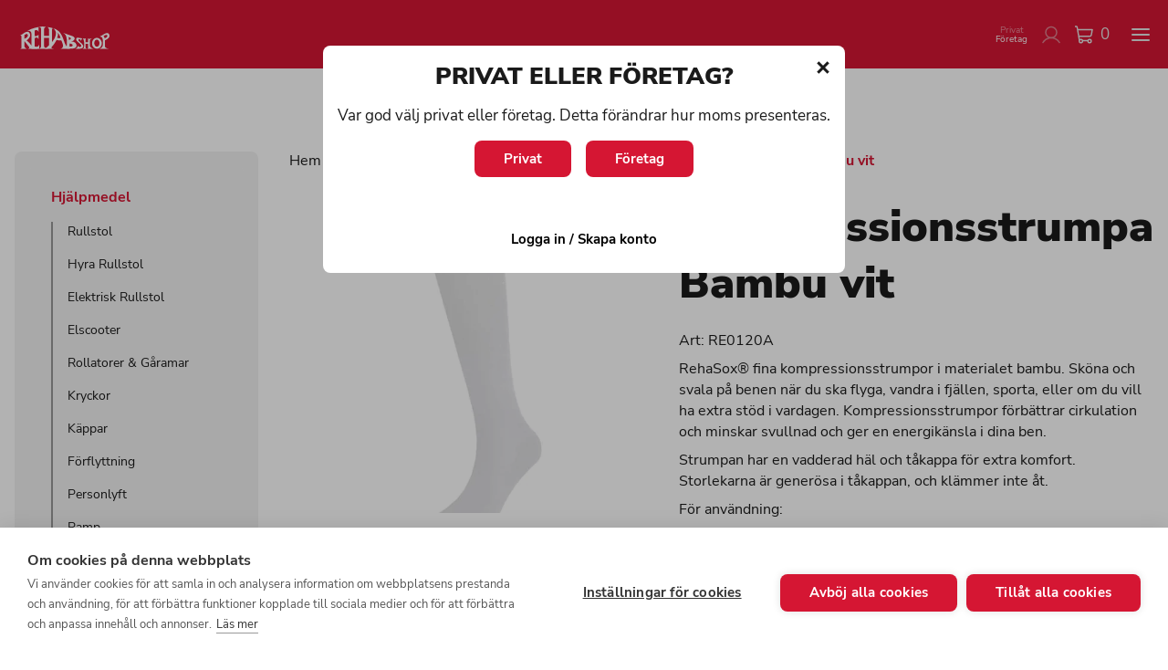

--- FILE ---
content_type: text/html; charset=UTF-8
request_url: https://rehabshop.se/produkt/strumpor/resestrumpor/kompressionsstrumpa-bambu-kkl1/
body_size: 56448
content:
<!DOCTYPE html>
<html lang="sv-SE">
	<head>
		<meta charset="UTF-8">
		<meta name="viewport" content="width=device-width, initial-scale=1.0">
		<meta name="google-site-verification" content="a1XXU3RBW1-6ecIbhxie-d22vJVakE0vtYxBbQBToQo" />
		<link rel="apple-touch-icon" sizes="180x180" href="/app/themes/gital-theme/assets/favicons/apple-touch-icon.png" />
<link rel="icon" type="image/png" sizes="32x32" href="/app/themes/gital-theme/assets/favicons/favicon-32x32.png" />
<link rel="icon" type="image/png" sizes="16x16" href="/app/themes/gital-theme/assets/favicons/favicon-16x16.png" />
<link rel="manifest" href="/app/themes/gital-theme/assets/favicons/site.webmanifest" />
<link rel="mask-icon" href="/app/themes/gital-theme/assets/favicons/safari-pinned-tab.svg" color="#5bbad5" />
<link rel="shortcut icon" href="/app/themes/gital-theme/assets/favicons/favicon.ico" />
<meta name="msapplication-TileColor" content="#2b5797" />
<meta name="msapplication-config" content="/app/themes/gital-theme/assets/favicons/browserconfig.xml" />
<meta name="theme-color" content="#ffffff" />
				<title>Kompressionsstrumpa Bambu vit - Rehabshop</title>
	<style>img:is([sizes="auto" i], [sizes^="auto," i]) { contain-intrinsic-size: 3000px 1500px }</style>
	<link rel="alternate" hreflang="en" href="https://rehabshop.se/en/product/strumpor/resestrumpor/kompressionsstrumpa-bambu-kkl1/" />
<link rel="alternate" hreflang="sv" href="https://rehabshop.se/produkt/strumpor/resestrumpor/kompressionsstrumpa-bambu-kkl1/" />
<link rel="alternate" hreflang="x-default" href="https://rehabshop.se/produkt/strumpor/resestrumpor/kompressionsstrumpa-bambu-kkl1/" />

<!-- Google Tag Manager for WordPress by gtm4wp.com -->
<script data-cfasync="false" data-pagespeed-no-defer>
	var gtm4wp_datalayer_name = "dataLayer";
	var dataLayer = dataLayer || [];
	const gtm4wp_use_sku_instead = false;
	const gtm4wp_currency = 'SEK';
	const gtm4wp_product_per_impression = 10;
	const gtm4wp_clear_ecommerce = false;
	const gtm4wp_datalayer_max_timeout = 2000;
</script>
<!-- End Google Tag Manager for WordPress by gtm4wp.com --><meta name="description" content="RehaSox® fina kompressionsstrumpor i materialet bambu. Sköna och svala på benen när du ska flyga, vandra i fjällen, sporta, eller om du vill ha extra stöd i vardagen. Kompressionsstrumpor förbättrar cirkulation och minskar svullnad och ger en energikänsla i dina ben. Strumpan har en vadderad häl och tåkappa för extra&hellip; ">
<meta name="robots" content="index, follow, max-snippet:-1, max-image-preview:large, max-video-preview:-1">
<link rel="canonical" href="https://rehabshop.se/produkt/strumpor/resestrumpor/kompressionsstrumpa-bambu-kkl1/">
<meta property="og:url" content="https://rehabshop.se/produkt/strumpor/resestrumpor/kompressionsstrumpa-bambu-kkl1/">
<meta property="og:site_name" content="Rehabshop">
<meta property="og:locale" content="sv_SE">
<meta property="og:type" content="product">
<meta property="article:author" content="https://www.facebook.com/rehabshop.se">
<meta property="article:publisher" content="https://www.facebook.com/rehabshop.se">
<meta property="og:title" content="Kompressionsstrumpa Bambu vit - Rehabshop">
<meta property="og:description" content="RehaSox® fina kompressionsstrumpor i materialet bambu. Sköna och svala på benen när du ska flyga, vandra i fjällen, sporta, eller om du vill ha extra stöd i vardagen. Kompressionsstrumpor förbättrar cirkulation och minskar svullnad och ger en energikänsla i dina ben. Strumpan har en vadderad häl och tåkappa för extra&hellip; ">
<meta property="og:image" content="https://rehabshop.se/app/uploads/2023/04/vit-bambu-copy.jpg">
<meta property="og:image:secure_url" content="https://rehabshop.se/app/uploads/2023/04/vit-bambu-copy.jpg">
<meta property="og:image:width" content="800">
<meta property="og:image:height" content="800">
<meta property="og:image:alt" content="RehaSox Stödstrumpa bambu vit">
<meta property="fb:pages" content="301315833255927">
<meta name="twitter:card" content="summary">
<meta name="twitter:title" content="Kompressionsstrumpa Bambu vit - Rehabshop">
<meta name="twitter:description" content="RehaSox® fina kompressionsstrumpor i materialet bambu. Sköna och svala på benen när du ska flyga, vandra i fjällen, sporta, eller om du vill ha extra stöd i vardagen. Kompressionsstrumpor förbättrar cirkulation och minskar svullnad och ger en energikänsla i dina ben. Strumpan har en vadderad häl och tåkappa för extra&hellip; ">
<meta name="twitter:image" content="https://rehabshop.se/app/uploads/2023/04/vit-bambu-copy.jpg">
<link rel='dns-prefetch' href='//www.googletagmanager.com' />
<script type="application/ld+json">{"@context":"https:\/\/schema.org\/","@type":"Product","name":"Kompressionsstrumpa Bambu vit","image":"https:\/\/rehabshop.se\/app\/uploads\/2023\/04\/vit-bambu-copy.jpg","description":"RehaSox\u00ae fina kompressionsstrumpor i materialet bambu. Sk\u00f6na och svala p\u00e5 benen n\u00e4r du ska flyga, vandra i fj\u00e4llen, sporta, eller om du vill ha extra st\u00f6d i vardagen. Kompressionsstrumpor f\u00f6rb\u00e4ttrar cirkulation och minskar svullnad och ger en energik\u00e4nsla i dina ben. Strumpan har en vadderad h\u00e4l och t\u00e5kappa f\u00f6r extra&hellip;","sku":"RE0120A","brand":{"@type":"Brand","name":"RehaSox"},"review":{"@type":"Review","author":{"@type":"Person","name":"mirvaadmin"}},"offers":[{"@type":"Offer","url":"https:\/\/rehabshop.se\/produkt\/strumpor\/resestrumpor\/kompressionsstrumpa-bambu-kkl1\/?attribute_pa_storlek=s-m","sku":"RE0120","price":"103.20","priceCurrency":"SEK","itemCondition":"NewCondition","availability":"https:\/\/schema.org\/InStock","priceValidUntil":"2026-12-31","shippingDetails":[{"@type":"OfferShippingDetails","shippingDestination":[{"@type":"DefinedRegion","addressCountry":"SE"}],"shippingRate":{"@type":"MonetaryAmount","value":500,"currency":"SEK"}},{"@type":"OfferShippingDetails","shippingDestination":[{"@type":"DefinedRegion","addressCountry":"SE"}],"shippingRate":{"@type":"MonetaryAmount","value":72,"currency":"SEK"}},{"@type":"OfferShippingDetails","shippingDestination":[{"@type":"DefinedRegion","addressCountry":"SE"}],"shippingRate":{"@type":"MonetaryAmount","value":200,"currency":"SEK"}},{"@type":"OfferShippingDetails","shippingDestination":[{"@type":"DefinedRegion","addressCountry":"SE"}],"shippingRate":{"@type":"MonetaryAmount","value":128,"currency":"SEK"}},{"@type":"OfferShippingDetails","shippingDestination":[{"@type":"DefinedRegion","addressCountry":"SE"}],"shippingRate":{"@type":"MonetaryAmount","value":320,"currency":"SEK"}},{"@type":"OfferShippingDetails","shippingDestination":[{"@type":"DefinedRegion","addressCountry":"SE"}],"shippingRate":{"@type":"MonetaryAmount","value":248,"currency":"SEK"}},{"@type":"OfferShippingDetails","shippingDestination":[{"@type":"DefinedRegion","addressCountry":"SE"}],"shippingRate":{"@type":"MonetaryAmount","value":0,"currency":"SEK"}},{"@type":"OfferShippingDetails","shippingDestination":[{"@type":"DefinedRegion","addressCountry":"NO"}],"shippingRate":{"@type":"MonetaryAmount","value":86,"currency":"SEK"}},{"@type":"OfferShippingDetails","shippingDestination":[{"@type":"DefinedRegion","addressCountry":"NO"}],"shippingRate":{"@type":"MonetaryAmount","value":124,"currency":"SEK"}},{"@type":"OfferShippingDetails","shippingDestination":[{"@type":"DefinedRegion","addressCountry":"NO"}],"shippingRate":{"@type":"MonetaryAmount","value":176,"currency":"SEK"}},{"@type":"OfferShippingDetails","shippingDestination":[{"@type":"DefinedRegion","addressCountry":"NO"}],"shippingRate":{"@type":"MonetaryAmount","value":283,"currency":"SEK"}},{"@type":"OfferShippingDetails","shippingDestination":[{"@type":"DefinedRegion","addressCountry":"NO"}],"shippingRate":{"@type":"MonetaryAmount","value":344,"currency":"SEK"}},{"@type":"OfferShippingDetails","shippingDestination":[{"@type":"DefinedRegion","addressCountry":"NO"}],"shippingRate":{"@type":"MonetaryAmount","value":496,"currency":"SEK"}},{"@type":"OfferShippingDetails","shippingDestination":[{"@type":"DefinedRegion","addressCountry":"NO"}],"shippingRate":{"@type":"MonetaryAmount","value":648,"currency":"SEK"}},{"@type":"OfferShippingDetails","shippingDestination":[{"@type":"DefinedRegion","addressCountry":"NO"}],"shippingRate":{"@type":"MonetaryAmount","value":769,"currency":"SEK"}},{"@type":"OfferShippingDetails","shippingDestination":[{"@type":"DefinedRegion","addressCountry":"AX"}],"shippingRate":{"@type":"MonetaryAmount","value":128.8,"currency":"SEK"}},{"@type":"OfferShippingDetails","shippingDestination":[{"@type":"DefinedRegion","addressCountry":"AX"}],"shippingRate":{"@type":"MonetaryAmount","value":194.4,"currency":"SEK"}},{"@type":"OfferShippingDetails","shippingDestination":[{"@type":"DefinedRegion","addressCountry":"AX"}],"shippingRate":{"@type":"MonetaryAmount","value":227.2,"currency":"SEK"}},{"@type":"OfferShippingDetails","shippingDestination":[{"@type":"DefinedRegion","addressCountry":"AX"}],"shippingRate":{"@type":"MonetaryAmount","value":283,"currency":"SEK"}},{"@type":"OfferShippingDetails","shippingDestination":[{"@type":"DefinedRegion","addressCountry":"AX"}],"shippingRate":{"@type":"MonetaryAmount","value":313,"currency":"SEK"}},{"@type":"OfferShippingDetails","shippingDestination":[{"@type":"DefinedRegion","addressCountry":"AX"}],"shippingRate":{"@type":"MonetaryAmount","value":496,"currency":"SEK"}},{"@type":"OfferShippingDetails","shippingDestination":[{"@type":"DefinedRegion","addressCountry":"AX"}],"shippingRate":{"@type":"MonetaryAmount","value":648,"currency":"SEK"}},{"@type":"OfferShippingDetails","shippingDestination":[{"@type":"DefinedRegion","addressCountry":"AX"}],"shippingRate":{"@type":"MonetaryAmount","value":800,"currency":"SEK"}},{"@type":"OfferShippingDetails","shippingDestination":[{"@type":"DefinedRegion","addressCountry":"DK"}],"shippingRate":{"@type":"MonetaryAmount","value":86,"currency":"SEK"}},{"@type":"OfferShippingDetails","shippingDestination":[{"@type":"DefinedRegion","addressCountry":"DK"}],"shippingRate":{"@type":"MonetaryAmount","value":124,"currency":"SEK"}},{"@type":"OfferShippingDetails","shippingDestination":[{"@type":"DefinedRegion","addressCountry":"DK"}],"shippingRate":{"@type":"MonetaryAmount","value":176,"currency":"SEK"}},{"@type":"OfferShippingDetails","shippingDestination":[{"@type":"DefinedRegion","addressCountry":"DK"}],"shippingRate":{"@type":"MonetaryAmount","value":283,"currency":"SEK"}},{"@type":"OfferShippingDetails","shippingDestination":[{"@type":"DefinedRegion","addressCountry":"DK"}],"shippingRate":{"@type":"MonetaryAmount","value":344,"currency":"SEK"}},{"@type":"OfferShippingDetails","shippingDestination":[{"@type":"DefinedRegion","addressCountry":"DK"}],"shippingRate":{"@type":"MonetaryAmount","value":496,"currency":"SEK"}},{"@type":"OfferShippingDetails","shippingDestination":[{"@type":"DefinedRegion","addressCountry":"DK"}],"shippingRate":{"@type":"MonetaryAmount","value":648,"currency":"SEK"}},{"@type":"OfferShippingDetails","shippingDestination":[{"@type":"DefinedRegion","addressCountry":"DK"}],"shippingRate":{"@type":"MonetaryAmount","value":800,"currency":"SEK"}},{"@type":"OfferShippingDetails","shippingDestination":[{"@type":"DefinedRegion","addressCountry":"DK"}],"shippingRate":{"@type":"MonetaryAmount","value":1,"currency":"SEK"}},{"@type":"OfferShippingDetails","shippingDestination":[{"@type":"DefinedRegion","addressCountry":"DK"}],"shippingRate":{"@type":"MonetaryAmount","value":1,"currency":"SEK"}},{"@type":"OfferShippingDetails","shippingDestination":[{"@type":"DefinedRegion","addressCountry":"AU"}],"shippingRate":{"@type":"MonetaryAmount","value":534,"currency":"SEK"}},{"@type":"OfferShippingDetails","shippingDestination":[{"@type":"DefinedRegion","addressCountry":"FR"}],"shippingRate":{"@type":"MonetaryAmount","value":382,"currency":"SEK"}},{"@type":"OfferShippingDetails","shippingDestination":[{"@type":"DefinedRegion","addressCountry":"FI"}],"shippingRate":{"@type":"MonetaryAmount","value":139,"currency":"SEK"}},{"@type":"OfferShippingDetails","shippingDestination":[{"@type":"DefinedRegion","addressCountry":"FI"}],"shippingRate":{"@type":"MonetaryAmount","value":199,"currency":"SEK"}},{"@type":"OfferShippingDetails","shippingDestination":[{"@type":"DefinedRegion","addressCountry":"FI"}],"shippingRate":{"@type":"MonetaryAmount","value":280,"currency":"SEK"}},{"@type":"OfferShippingDetails","shippingDestination":[{"@type":"DefinedRegion","addressCountry":"FI"}],"shippingRate":{"@type":"MonetaryAmount","value":382,"currency":"SEK"}},{"@type":"OfferShippingDetails","shippingDestination":[{"@type":"DefinedRegion","addressCountry":"FI"}],"shippingRate":{"@type":"MonetaryAmount","value":464,"currency":"SEK"}},{"@type":"OfferShippingDetails","shippingDestination":[{"@type":"DefinedRegion","addressCountry":"FI"}],"shippingRate":{"@type":"MonetaryAmount","value":670,"currency":"SEK"}},{"@type":"OfferShippingDetails","shippingDestination":[{"@type":"DefinedRegion","addressCountry":"FI"}],"shippingRate":{"@type":"MonetaryAmount","value":875,"currency":"SEK"}},{"@type":"OfferShippingDetails","shippingDestination":[{"@type":"DefinedRegion","addressCountry":"FI"}],"shippingRate":{"@type":"MonetaryAmount","value":1080,"currency":"SEK"}},{"@type":"OfferShippingDetails","shippingDestination":[{"@type":"DefinedRegion","addressCountry":"ES"}],"shippingRate":{"@type":"MonetaryAmount","value":80,"currency":"SEK"}},{"@type":"OfferShippingDetails","shippingDestination":[{"@type":"DefinedRegion","addressCountry":"ES"}],"shippingRate":{"@type":"MonetaryAmount","value":105,"currency":"SEK"}},{"@type":"OfferShippingDetails","shippingDestination":[{"@type":"DefinedRegion","addressCountry":"ES"}],"shippingRate":{"@type":"MonetaryAmount","value":160,"currency":"SEK"}},{"@type":"OfferShippingDetails","shippingDestination":[{"@type":"DefinedRegion","addressCountry":"ES"}],"shippingRate":{"@type":"MonetaryAmount","value":224,"currency":"SEK"}},{"@type":"OfferShippingDetails","shippingDestination":[{"@type":"DefinedRegion","addressCountry":"ES"}],"shippingRate":{"@type":"MonetaryAmount","value":382,"currency":"SEK"}},{"@type":"OfferShippingDetails","shippingDestination":[{"@type":"DefinedRegion","addressCountry":"ES"}],"shippingRate":{"@type":"MonetaryAmount","value":464,"currency":"SEK"}},{"@type":"OfferShippingDetails","shippingDestination":[{"@type":"DefinedRegion","addressCountry":"ES"}],"shippingRate":{"@type":"MonetaryAmount","value":670,"currency":"SEK"}},{"@type":"OfferShippingDetails","shippingDestination":[{"@type":"DefinedRegion","addressCountry":"ES"}],"shippingRate":{"@type":"MonetaryAmount","value":875,"currency":"SEK"}},{"@type":"OfferShippingDetails","shippingDestination":[{"@type":"DefinedRegion","addressCountry":"ES"}],"shippingRate":{"@type":"MonetaryAmount","value":1080,"currency":"SEK"}},{"@type":"OfferShippingDetails","shippingDestination":[{"@type":"DefinedRegion","addressCountry":"CH"}],"shippingRate":{"@type":"MonetaryAmount","value":113,"currency":"SEK"}},{"@type":"OfferShippingDetails","shippingDestination":[{"@type":"DefinedRegion","addressCountry":"CH"}],"shippingRate":{"@type":"MonetaryAmount","value":164,"currency":"SEK"}},{"@type":"OfferShippingDetails","shippingDestination":[{"@type":"DefinedRegion","addressCountry":"CH"}],"shippingRate":{"@type":"MonetaryAmount","value":224,"currency":"SEK"}},{"@type":"OfferShippingDetails","shippingDestination":[{"@type":"DefinedRegion","addressCountry":"CH"}],"shippingRate":{"@type":"MonetaryAmount","value":382,"currency":"SEK"}},{"@type":"OfferShippingDetails","shippingDestination":[{"@type":"DefinedRegion","addressCountry":"CH"}],"shippingRate":{"@type":"MonetaryAmount","value":464,"currency":"SEK"}},{"@type":"OfferShippingDetails","shippingDestination":[{"@type":"DefinedRegion","addressCountry":"CH"}],"shippingRate":{"@type":"MonetaryAmount","value":670,"currency":"SEK"}},{"@type":"OfferShippingDetails","shippingDestination":[{"@type":"DefinedRegion","addressCountry":"CH"}],"shippingRate":{"@type":"MonetaryAmount","value":875,"currency":"SEK"}},{"@type":"OfferShippingDetails","shippingDestination":[{"@type":"DefinedRegion","addressCountry":"CH"}],"shippingRate":{"@type":"MonetaryAmount","value":1080,"currency":"SEK"}},{"@type":"OfferShippingDetails","shippingDestination":[{"@type":"DefinedRegion","addressCountry":"GB"}],"shippingRate":{"@type":"MonetaryAmount","value":119,"currency":"SEK"}},{"@type":"OfferShippingDetails","shippingDestination":[{"@type":"DefinedRegion","addressCountry":"GB"}],"shippingRate":{"@type":"MonetaryAmount","value":172,"currency":"SEK"}},{"@type":"OfferShippingDetails","shippingDestination":[{"@type":"DefinedRegion","addressCountry":"GB"}],"shippingRate":{"@type":"MonetaryAmount","value":235,"currency":"SEK"}},{"@type":"OfferShippingDetails","shippingDestination":[{"@type":"DefinedRegion","addressCountry":"GB"}],"shippingRate":{"@type":"MonetaryAmount","value":416,"currency":"SEK"}},{"@type":"OfferShippingDetails","shippingDestination":[{"@type":"DefinedRegion","addressCountry":"GB"}],"shippingRate":{"@type":"MonetaryAmount","value":506,"currency":"SEK"}},{"@type":"OfferShippingDetails","shippingDestination":[{"@type":"DefinedRegion","addressCountry":"GB"}],"shippingRate":{"@type":"MonetaryAmount","value":730,"currency":"SEK"}},{"@type":"OfferShippingDetails","shippingDestination":[{"@type":"DefinedRegion","addressCountry":"GB"}],"shippingRate":{"@type":"MonetaryAmount","value":954,"currency":"SEK"}},{"@type":"OfferShippingDetails","shippingDestination":[{"@type":"DefinedRegion","addressCountry":"GB"}],"shippingRate":{"@type":"MonetaryAmount","value":1177,"currency":"SEK"}},{"@type":"OfferShippingDetails","shippingDestination":[{"@type":"DefinedRegion","addressCountry":"DE"}],"shippingRate":{"@type":"MonetaryAmount","value":149,"currency":"SEK"}},{"@type":"OfferShippingDetails","shippingDestination":[{"@type":"DefinedRegion","addressCountry":"DE"}],"shippingRate":{"@type":"MonetaryAmount","value":215,"currency":"SEK"}},{"@type":"OfferShippingDetails","shippingDestination":[{"@type":"DefinedRegion","addressCountry":"DE"}],"shippingRate":{"@type":"MonetaryAmount","value":294,"currency":"SEK"}},{"@type":"OfferShippingDetails","shippingDestination":[{"@type":"DefinedRegion","addressCountry":"DE"}],"shippingRate":{"@type":"MonetaryAmount","value":416,"currency":"SEK"}},{"@type":"OfferShippingDetails","shippingDestination":[{"@type":"DefinedRegion","addressCountry":"DE"}],"shippingRate":{"@type":"MonetaryAmount","value":506,"currency":"SEK"}},{"@type":"OfferShippingDetails","shippingDestination":[{"@type":"DefinedRegion","addressCountry":"DE"}],"shippingRate":{"@type":"MonetaryAmount","value":730,"currency":"SEK"}},{"@type":"OfferShippingDetails","shippingDestination":[{"@type":"DefinedRegion","addressCountry":"DE"}],"shippingRate":{"@type":"MonetaryAmount","value":954,"currency":"SEK"}},{"@type":"OfferShippingDetails","shippingDestination":[{"@type":"DefinedRegion","addressCountry":"DE"}],"shippingRate":{"@type":"MonetaryAmount","value":1177,"currency":"SEK"}},{"@type":"OfferShippingDetails","shippingDestination":[{"@type":"DefinedRegion","addressCountry":"PT"}],"shippingRate":{"@type":"MonetaryAmount","value":85,"currency":"SEK"}},{"@type":"OfferShippingDetails","shippingDestination":[{"@type":"DefinedRegion","addressCountry":"PT"}],"shippingRate":{"@type":"MonetaryAmount","value":170,"currency":"SEK"}},{"@type":"OfferShippingDetails","shippingDestination":[{"@type":"DefinedRegion","addressCountry":"PT"}],"shippingRate":{"@type":"MonetaryAmount","value":210,"currency":"SEK"}},{"@type":"OfferShippingDetails","shippingDestination":[{"@type":"DefinedRegion","addressCountry":"PT"}],"shippingRate":{"@type":"MonetaryAmount","value":416,"currency":"SEK"}},{"@type":"OfferShippingDetails","shippingDestination":[{"@type":"DefinedRegion","addressCountry":"PT"}],"shippingRate":{"@type":"MonetaryAmount","value":506,"currency":"SEK"}},{"@type":"OfferShippingDetails","shippingDestination":[{"@type":"DefinedRegion","addressCountry":"PT"}],"shippingRate":{"@type":"MonetaryAmount","value":730,"currency":"SEK"}},{"@type":"OfferShippingDetails","shippingDestination":[{"@type":"DefinedRegion","addressCountry":"PT"}],"shippingRate":{"@type":"MonetaryAmount","value":954,"currency":"SEK"}},{"@type":"OfferShippingDetails","shippingDestination":[{"@type":"DefinedRegion","addressCountry":"PT"}],"shippingRate":{"@type":"MonetaryAmount","value":1177,"currency":"SEK"}}],"gtin":"7350148101293"},{"@type":"Offer","url":"https:\/\/rehabshop.se\/produkt\/strumpor\/resestrumpor\/kompressionsstrumpa-bambu-kkl1\/?attribute_pa_storlek=l-xl","sku":"RE0121","price":"103.20","priceCurrency":"SEK","itemCondition":"NewCondition","availability":"https:\/\/schema.org\/InStock","priceValidUntil":"2026-12-31","shippingDetails":[{"@type":"OfferShippingDetails","shippingDestination":[{"@type":"DefinedRegion","addressCountry":"SE"}],"shippingRate":{"@type":"MonetaryAmount","value":500,"currency":"SEK"}},{"@type":"OfferShippingDetails","shippingDestination":[{"@type":"DefinedRegion","addressCountry":"SE"}],"shippingRate":{"@type":"MonetaryAmount","value":72,"currency":"SEK"}},{"@type":"OfferShippingDetails","shippingDestination":[{"@type":"DefinedRegion","addressCountry":"SE"}],"shippingRate":{"@type":"MonetaryAmount","value":200,"currency":"SEK"}},{"@type":"OfferShippingDetails","shippingDestination":[{"@type":"DefinedRegion","addressCountry":"SE"}],"shippingRate":{"@type":"MonetaryAmount","value":128,"currency":"SEK"}},{"@type":"OfferShippingDetails","shippingDestination":[{"@type":"DefinedRegion","addressCountry":"SE"}],"shippingRate":{"@type":"MonetaryAmount","value":320,"currency":"SEK"}},{"@type":"OfferShippingDetails","shippingDestination":[{"@type":"DefinedRegion","addressCountry":"SE"}],"shippingRate":{"@type":"MonetaryAmount","value":248,"currency":"SEK"}},{"@type":"OfferShippingDetails","shippingDestination":[{"@type":"DefinedRegion","addressCountry":"SE"}],"shippingRate":{"@type":"MonetaryAmount","value":0,"currency":"SEK"}},{"@type":"OfferShippingDetails","shippingDestination":[{"@type":"DefinedRegion","addressCountry":"NO"}],"shippingRate":{"@type":"MonetaryAmount","value":86,"currency":"SEK"}},{"@type":"OfferShippingDetails","shippingDestination":[{"@type":"DefinedRegion","addressCountry":"NO"}],"shippingRate":{"@type":"MonetaryAmount","value":124,"currency":"SEK"}},{"@type":"OfferShippingDetails","shippingDestination":[{"@type":"DefinedRegion","addressCountry":"NO"}],"shippingRate":{"@type":"MonetaryAmount","value":176,"currency":"SEK"}},{"@type":"OfferShippingDetails","shippingDestination":[{"@type":"DefinedRegion","addressCountry":"NO"}],"shippingRate":{"@type":"MonetaryAmount","value":283,"currency":"SEK"}},{"@type":"OfferShippingDetails","shippingDestination":[{"@type":"DefinedRegion","addressCountry":"NO"}],"shippingRate":{"@type":"MonetaryAmount","value":344,"currency":"SEK"}},{"@type":"OfferShippingDetails","shippingDestination":[{"@type":"DefinedRegion","addressCountry":"NO"}],"shippingRate":{"@type":"MonetaryAmount","value":496,"currency":"SEK"}},{"@type":"OfferShippingDetails","shippingDestination":[{"@type":"DefinedRegion","addressCountry":"NO"}],"shippingRate":{"@type":"MonetaryAmount","value":648,"currency":"SEK"}},{"@type":"OfferShippingDetails","shippingDestination":[{"@type":"DefinedRegion","addressCountry":"NO"}],"shippingRate":{"@type":"MonetaryAmount","value":769,"currency":"SEK"}},{"@type":"OfferShippingDetails","shippingDestination":[{"@type":"DefinedRegion","addressCountry":"AX"}],"shippingRate":{"@type":"MonetaryAmount","value":128.8,"currency":"SEK"}},{"@type":"OfferShippingDetails","shippingDestination":[{"@type":"DefinedRegion","addressCountry":"AX"}],"shippingRate":{"@type":"MonetaryAmount","value":194.4,"currency":"SEK"}},{"@type":"OfferShippingDetails","shippingDestination":[{"@type":"DefinedRegion","addressCountry":"AX"}],"shippingRate":{"@type":"MonetaryAmount","value":227.2,"currency":"SEK"}},{"@type":"OfferShippingDetails","shippingDestination":[{"@type":"DefinedRegion","addressCountry":"AX"}],"shippingRate":{"@type":"MonetaryAmount","value":283,"currency":"SEK"}},{"@type":"OfferShippingDetails","shippingDestination":[{"@type":"DefinedRegion","addressCountry":"AX"}],"shippingRate":{"@type":"MonetaryAmount","value":313,"currency":"SEK"}},{"@type":"OfferShippingDetails","shippingDestination":[{"@type":"DefinedRegion","addressCountry":"AX"}],"shippingRate":{"@type":"MonetaryAmount","value":496,"currency":"SEK"}},{"@type":"OfferShippingDetails","shippingDestination":[{"@type":"DefinedRegion","addressCountry":"AX"}],"shippingRate":{"@type":"MonetaryAmount","value":648,"currency":"SEK"}},{"@type":"OfferShippingDetails","shippingDestination":[{"@type":"DefinedRegion","addressCountry":"AX"}],"shippingRate":{"@type":"MonetaryAmount","value":800,"currency":"SEK"}},{"@type":"OfferShippingDetails","shippingDestination":[{"@type":"DefinedRegion","addressCountry":"DK"}],"shippingRate":{"@type":"MonetaryAmount","value":86,"currency":"SEK"}},{"@type":"OfferShippingDetails","shippingDestination":[{"@type":"DefinedRegion","addressCountry":"DK"}],"shippingRate":{"@type":"MonetaryAmount","value":124,"currency":"SEK"}},{"@type":"OfferShippingDetails","shippingDestination":[{"@type":"DefinedRegion","addressCountry":"DK"}],"shippingRate":{"@type":"MonetaryAmount","value":176,"currency":"SEK"}},{"@type":"OfferShippingDetails","shippingDestination":[{"@type":"DefinedRegion","addressCountry":"DK"}],"shippingRate":{"@type":"MonetaryAmount","value":283,"currency":"SEK"}},{"@type":"OfferShippingDetails","shippingDestination":[{"@type":"DefinedRegion","addressCountry":"DK"}],"shippingRate":{"@type":"MonetaryAmount","value":344,"currency":"SEK"}},{"@type":"OfferShippingDetails","shippingDestination":[{"@type":"DefinedRegion","addressCountry":"DK"}],"shippingRate":{"@type":"MonetaryAmount","value":496,"currency":"SEK"}},{"@type":"OfferShippingDetails","shippingDestination":[{"@type":"DefinedRegion","addressCountry":"DK"}],"shippingRate":{"@type":"MonetaryAmount","value":648,"currency":"SEK"}},{"@type":"OfferShippingDetails","shippingDestination":[{"@type":"DefinedRegion","addressCountry":"DK"}],"shippingRate":{"@type":"MonetaryAmount","value":800,"currency":"SEK"}},{"@type":"OfferShippingDetails","shippingDestination":[{"@type":"DefinedRegion","addressCountry":"DK"}],"shippingRate":{"@type":"MonetaryAmount","value":1,"currency":"SEK"}},{"@type":"OfferShippingDetails","shippingDestination":[{"@type":"DefinedRegion","addressCountry":"DK"}],"shippingRate":{"@type":"MonetaryAmount","value":1,"currency":"SEK"}},{"@type":"OfferShippingDetails","shippingDestination":[{"@type":"DefinedRegion","addressCountry":"AU"}],"shippingRate":{"@type":"MonetaryAmount","value":534,"currency":"SEK"}},{"@type":"OfferShippingDetails","shippingDestination":[{"@type":"DefinedRegion","addressCountry":"FR"}],"shippingRate":{"@type":"MonetaryAmount","value":382,"currency":"SEK"}},{"@type":"OfferShippingDetails","shippingDestination":[{"@type":"DefinedRegion","addressCountry":"FI"}],"shippingRate":{"@type":"MonetaryAmount","value":139,"currency":"SEK"}},{"@type":"OfferShippingDetails","shippingDestination":[{"@type":"DefinedRegion","addressCountry":"FI"}],"shippingRate":{"@type":"MonetaryAmount","value":199,"currency":"SEK"}},{"@type":"OfferShippingDetails","shippingDestination":[{"@type":"DefinedRegion","addressCountry":"FI"}],"shippingRate":{"@type":"MonetaryAmount","value":280,"currency":"SEK"}},{"@type":"OfferShippingDetails","shippingDestination":[{"@type":"DefinedRegion","addressCountry":"FI"}],"shippingRate":{"@type":"MonetaryAmount","value":382,"currency":"SEK"}},{"@type":"OfferShippingDetails","shippingDestination":[{"@type":"DefinedRegion","addressCountry":"FI"}],"shippingRate":{"@type":"MonetaryAmount","value":464,"currency":"SEK"}},{"@type":"OfferShippingDetails","shippingDestination":[{"@type":"DefinedRegion","addressCountry":"FI"}],"shippingRate":{"@type":"MonetaryAmount","value":670,"currency":"SEK"}},{"@type":"OfferShippingDetails","shippingDestination":[{"@type":"DefinedRegion","addressCountry":"FI"}],"shippingRate":{"@type":"MonetaryAmount","value":875,"currency":"SEK"}},{"@type":"OfferShippingDetails","shippingDestination":[{"@type":"DefinedRegion","addressCountry":"FI"}],"shippingRate":{"@type":"MonetaryAmount","value":1080,"currency":"SEK"}},{"@type":"OfferShippingDetails","shippingDestination":[{"@type":"DefinedRegion","addressCountry":"ES"}],"shippingRate":{"@type":"MonetaryAmount","value":80,"currency":"SEK"}},{"@type":"OfferShippingDetails","shippingDestination":[{"@type":"DefinedRegion","addressCountry":"ES"}],"shippingRate":{"@type":"MonetaryAmount","value":105,"currency":"SEK"}},{"@type":"OfferShippingDetails","shippingDestination":[{"@type":"DefinedRegion","addressCountry":"ES"}],"shippingRate":{"@type":"MonetaryAmount","value":160,"currency":"SEK"}},{"@type":"OfferShippingDetails","shippingDestination":[{"@type":"DefinedRegion","addressCountry":"ES"}],"shippingRate":{"@type":"MonetaryAmount","value":224,"currency":"SEK"}},{"@type":"OfferShippingDetails","shippingDestination":[{"@type":"DefinedRegion","addressCountry":"ES"}],"shippingRate":{"@type":"MonetaryAmount","value":382,"currency":"SEK"}},{"@type":"OfferShippingDetails","shippingDestination":[{"@type":"DefinedRegion","addressCountry":"ES"}],"shippingRate":{"@type":"MonetaryAmount","value":464,"currency":"SEK"}},{"@type":"OfferShippingDetails","shippingDestination":[{"@type":"DefinedRegion","addressCountry":"ES"}],"shippingRate":{"@type":"MonetaryAmount","value":670,"currency":"SEK"}},{"@type":"OfferShippingDetails","shippingDestination":[{"@type":"DefinedRegion","addressCountry":"ES"}],"shippingRate":{"@type":"MonetaryAmount","value":875,"currency":"SEK"}},{"@type":"OfferShippingDetails","shippingDestination":[{"@type":"DefinedRegion","addressCountry":"ES"}],"shippingRate":{"@type":"MonetaryAmount","value":1080,"currency":"SEK"}},{"@type":"OfferShippingDetails","shippingDestination":[{"@type":"DefinedRegion","addressCountry":"CH"}],"shippingRate":{"@type":"MonetaryAmount","value":113,"currency":"SEK"}},{"@type":"OfferShippingDetails","shippingDestination":[{"@type":"DefinedRegion","addressCountry":"CH"}],"shippingRate":{"@type":"MonetaryAmount","value":164,"currency":"SEK"}},{"@type":"OfferShippingDetails","shippingDestination":[{"@type":"DefinedRegion","addressCountry":"CH"}],"shippingRate":{"@type":"MonetaryAmount","value":224,"currency":"SEK"}},{"@type":"OfferShippingDetails","shippingDestination":[{"@type":"DefinedRegion","addressCountry":"CH"}],"shippingRate":{"@type":"MonetaryAmount","value":382,"currency":"SEK"}},{"@type":"OfferShippingDetails","shippingDestination":[{"@type":"DefinedRegion","addressCountry":"CH"}],"shippingRate":{"@type":"MonetaryAmount","value":464,"currency":"SEK"}},{"@type":"OfferShippingDetails","shippingDestination":[{"@type":"DefinedRegion","addressCountry":"CH"}],"shippingRate":{"@type":"MonetaryAmount","value":670,"currency":"SEK"}},{"@type":"OfferShippingDetails","shippingDestination":[{"@type":"DefinedRegion","addressCountry":"CH"}],"shippingRate":{"@type":"MonetaryAmount","value":875,"currency":"SEK"}},{"@type":"OfferShippingDetails","shippingDestination":[{"@type":"DefinedRegion","addressCountry":"CH"}],"shippingRate":{"@type":"MonetaryAmount","value":1080,"currency":"SEK"}},{"@type":"OfferShippingDetails","shippingDestination":[{"@type":"DefinedRegion","addressCountry":"GB"}],"shippingRate":{"@type":"MonetaryAmount","value":119,"currency":"SEK"}},{"@type":"OfferShippingDetails","shippingDestination":[{"@type":"DefinedRegion","addressCountry":"GB"}],"shippingRate":{"@type":"MonetaryAmount","value":172,"currency":"SEK"}},{"@type":"OfferShippingDetails","shippingDestination":[{"@type":"DefinedRegion","addressCountry":"GB"}],"shippingRate":{"@type":"MonetaryAmount","value":235,"currency":"SEK"}},{"@type":"OfferShippingDetails","shippingDestination":[{"@type":"DefinedRegion","addressCountry":"GB"}],"shippingRate":{"@type":"MonetaryAmount","value":416,"currency":"SEK"}},{"@type":"OfferShippingDetails","shippingDestination":[{"@type":"DefinedRegion","addressCountry":"GB"}],"shippingRate":{"@type":"MonetaryAmount","value":506,"currency":"SEK"}},{"@type":"OfferShippingDetails","shippingDestination":[{"@type":"DefinedRegion","addressCountry":"GB"}],"shippingRate":{"@type":"MonetaryAmount","value":730,"currency":"SEK"}},{"@type":"OfferShippingDetails","shippingDestination":[{"@type":"DefinedRegion","addressCountry":"GB"}],"shippingRate":{"@type":"MonetaryAmount","value":954,"currency":"SEK"}},{"@type":"OfferShippingDetails","shippingDestination":[{"@type":"DefinedRegion","addressCountry":"GB"}],"shippingRate":{"@type":"MonetaryAmount","value":1177,"currency":"SEK"}},{"@type":"OfferShippingDetails","shippingDestination":[{"@type":"DefinedRegion","addressCountry":"DE"}],"shippingRate":{"@type":"MonetaryAmount","value":149,"currency":"SEK"}},{"@type":"OfferShippingDetails","shippingDestination":[{"@type":"DefinedRegion","addressCountry":"DE"}],"shippingRate":{"@type":"MonetaryAmount","value":215,"currency":"SEK"}},{"@type":"OfferShippingDetails","shippingDestination":[{"@type":"DefinedRegion","addressCountry":"DE"}],"shippingRate":{"@type":"MonetaryAmount","value":294,"currency":"SEK"}},{"@type":"OfferShippingDetails","shippingDestination":[{"@type":"DefinedRegion","addressCountry":"DE"}],"shippingRate":{"@type":"MonetaryAmount","value":416,"currency":"SEK"}},{"@type":"OfferShippingDetails","shippingDestination":[{"@type":"DefinedRegion","addressCountry":"DE"}],"shippingRate":{"@type":"MonetaryAmount","value":506,"currency":"SEK"}},{"@type":"OfferShippingDetails","shippingDestination":[{"@type":"DefinedRegion","addressCountry":"DE"}],"shippingRate":{"@type":"MonetaryAmount","value":730,"currency":"SEK"}},{"@type":"OfferShippingDetails","shippingDestination":[{"@type":"DefinedRegion","addressCountry":"DE"}],"shippingRate":{"@type":"MonetaryAmount","value":954,"currency":"SEK"}},{"@type":"OfferShippingDetails","shippingDestination":[{"@type":"DefinedRegion","addressCountry":"DE"}],"shippingRate":{"@type":"MonetaryAmount","value":1177,"currency":"SEK"}},{"@type":"OfferShippingDetails","shippingDestination":[{"@type":"DefinedRegion","addressCountry":"PT"}],"shippingRate":{"@type":"MonetaryAmount","value":85,"currency":"SEK"}},{"@type":"OfferShippingDetails","shippingDestination":[{"@type":"DefinedRegion","addressCountry":"PT"}],"shippingRate":{"@type":"MonetaryAmount","value":170,"currency":"SEK"}},{"@type":"OfferShippingDetails","shippingDestination":[{"@type":"DefinedRegion","addressCountry":"PT"}],"shippingRate":{"@type":"MonetaryAmount","value":210,"currency":"SEK"}},{"@type":"OfferShippingDetails","shippingDestination":[{"@type":"DefinedRegion","addressCountry":"PT"}],"shippingRate":{"@type":"MonetaryAmount","value":416,"currency":"SEK"}},{"@type":"OfferShippingDetails","shippingDestination":[{"@type":"DefinedRegion","addressCountry":"PT"}],"shippingRate":{"@type":"MonetaryAmount","value":506,"currency":"SEK"}},{"@type":"OfferShippingDetails","shippingDestination":[{"@type":"DefinedRegion","addressCountry":"PT"}],"shippingRate":{"@type":"MonetaryAmount","value":730,"currency":"SEK"}},{"@type":"OfferShippingDetails","shippingDestination":[{"@type":"DefinedRegion","addressCountry":"PT"}],"shippingRate":{"@type":"MonetaryAmount","value":954,"currency":"SEK"}},{"@type":"OfferShippingDetails","shippingDestination":[{"@type":"DefinedRegion","addressCountry":"PT"}],"shippingRate":{"@type":"MonetaryAmount","value":1177,"currency":"SEK"}}],"gtin":"7350148101309"}]}</script>
<style id="litespeed-ccss">body:after{content:url(https://rehabshop.se/app/plugins/instagram-feed-pro/img/sbi-sprite.png);display:none}ul{box-sizing:border-box}:root{--wp--preset--font-size--normal:16px;--wp--preset--font-size--huge:42px}.screen-reader-text{clip:rect(1px,1px,1px,1px);word-wrap:normal!important;border:0;-webkit-clip-path:inset(50%);clip-path:inset(50%);height:1px;margin:-1px;overflow:hidden;padding:0;position:absolute;width:1px}.screen-reader-text{clip:rect(1px,1px,1px,1px);word-wrap:normal!important;border:0;-webkit-clip-path:inset(50%);clip-path:inset(50%);height:1px;margin:-1px;overflow:hidden;overflow-wrap:normal!important;padding:0;position:absolute!important;width:1px}:root{--drawer-width:480px;--neg-drawer-width:calc(var(--drawer-width)*-1)}html{line-height:1.15;-webkit-text-size-adjust:100%}body{margin:0}main{display:block}h1{font-size:2em;margin:.67em 0}a{background-color:transparent}small{font-size:80%}img{border-style:none}button,input,select{font-family:inherit;font-size:100%;line-height:1.15;margin:0}button,input{overflow:visible}button,select{text-transform:none}button,[type=submit]{-webkit-appearance:button}button::-moz-focus-inner,[type=submit]::-moz-focus-inner{border-style:none;padding:0}button:-moz-focusring,[type=submit]:-moz-focusring{outline:1px dotted ButtonText}[type=checkbox]{box-sizing:border-box;padding:0}[type=number]::-webkit-inner-spin-button,[type=number]::-webkit-outer-spin-button{height:auto}[type=search]{-webkit-appearance:textfield;outline-offset:-2px}[type=search]::-webkit-search-decoration{-webkit-appearance:none}::-webkit-file-upload-button{-webkit-appearance:button;font:inherit}:root{--swiper-theme-color:#007aff}:root{--swiper-navigation-size:44px}.g-buttons{display:flex;align-items:center}.g-buttons--center{justify-content:center}.g-buttons .g-button{margin-right:8px;margin-left:8px}.g-buttons .g-button:first-child{margin-left:0}.g-buttons .g-button:last-child{margin-right:0}.g-file__icon{grid-area:icon;max-width:32px}.g-file__title{grid-area:title}.g-file__name{grid-area:name}.g-file__size{grid-area:size}.g-modal{display:none;position:fixed;z-index:1010;top:-100px;left:-100px;width:calc(100% + 200px);height:calc(100% + 200px);opacity:0;background-color:rgba(0,0,0,.3);transform:scale(.9);justify-content:center;align-items:center}.g-modal__content{overflow:auto;position:relative;max-width:min(600px,100% - 200px - 16px);max-width:min(600px,100% - 200px - var(--g-general-margin,16px));max-height:calc(100vh - 200px - 16px);max-height:calc(100% - 200px - var(--g-general-margin,16px));margin:16px;margin:var(--g-general-margin,16px);padding:16px;padding:var(--g-general-margin,16px);border-radius:5px;border-radius:var(--g-general-radius,5px);background:#fff;background:var(--g-color-white,#fff)}@media only screen and (min-width:628px){.g-modal__content{margin:16px auto;margin:var(--g-general-margin,16px) auto}}.g-modal__x-closer{position:absolute;top:16px;top:var(--g-general-margin,16px);right:16px;right:var(--g-general-margin,16px);width:16px;width:var(--g-general-margin,16px);height:16px;height:var(--g-general-margin,16px)}.g-modal__x-closer:after,.g-modal__x-closer:before{position:absolute;top:50%;right:50%;width:3px;height:16px;height:var(--g-general-margin,16px);background:#1a1a1a;background:var(--g-color-dark,#1a1a1a);content:""}.g-modal__x-closer:after{transform:translate(50%,-50%) rotate(45deg)}.g-modal__x-closer:before{transform:translate(50%,-50%) rotate(-45deg)}.g-modal__close-outside{position:fixed;top:0;right:0;bottom:0;left:0}:root{--g-color-primary:var(--primary);--g-color-secondary:var(--secondary);--g-color-black:var(--black);--g-color-dark:var(--dark);--g-color-white:var(--white);--g-color-light:var(--light);--g-color-negative:var(--negative);--g-color-notices:var(--notices);--g-color-positive:var(--positive);--g-color-transparent:var(--transparent);--g-color-primary-dark:var(--primarydark);--g-color-primary-light:var(--primarylight);--g-color-secondary-dark:var(--secondarydark);--g-color-secondary-light:var(--secondarylight);--g-color-dark-light:var(--darklight);--g-color-light-dark:var(--lightdark);--g-color-light-light:var(--lightlight);--g-color-k25:var(--k25);--g-color-k50:var(--k50);--g-color-k75:var(--k75);--g-color-contrastToPrimary:var(--contrastToPrimary);--g-color-contrastToSecondary:var(--contrastToSecondary);--g-font-primary:var(--font_primary);--g-font-primary-weight-light:var(--font_primary_weight_light);--g-font-primary-weight-regular:var(--font_primary_weight_regular);--g-font-primary-weight-bold:var(--font_primary_weight_bold);--g-font-headers:var(--font_headers);--g-font-headers-weight-light:var(--font_headers_weight_light);--g-font-headers-weight-regular:var(--font_headers_weight_regular);--g-font-headers-weight-bold:var(--font_headers_weight_bold);--g-font-display:var(--font_display);--g-font-display-weight-light:var(--font_display_weight_light);--g-font-display-weight-regular:var(--font_display_weight_regular);--g-font-display-weight-bold:var(--font_display_weight_bold);--g-bp-fullgm:var(--bp_fullgm);--g-bp-full:var(--bp_full);--g-bp-largegm2:var(--bp_largegm2);--g-bp-largegm:var(--bp_largegm);--g-bp-large:var(--bp_large);--g-bp-mediumgm2:var(--bp_mediumgm2);--g-bp-mediumgm:var(--bp_mediumgm);--g-bp-medium:var(--bp_medium);--g-bp-smallgm:var(--bp_smallgm);--g-bp-small:var(--bp_small);--g-bp-mini:var(--bp_mini);--g-general-margin:var(--generalMargin);--g-general-font-size:var(--generalFontSize);--g-general-border-color:var(--generalBorderColor);--g-general-border-width:var(--generalBorderWidth);--g-general-border-type:var(--generalBorderType);--g-general-border:var(--generalBorder);--g-general-radius:var(--generalRadius);--g-general-duration:var(--generalDuration);--g-menu-height:var(--menuHeight);--g-menu-space:var(--menuSpace);--g-menu-height-mobile:var(--menuHeightMobile);--g-menu-space-mobile:var(--menuSpaceMobile)}.g-res-account-modal .g-modal__content{max-width:min(800px,100vw - var(--g-general-margin,16px))}.g-res-account-modal .g-res-account-forgot{display:block;margin-top:var(--g-general-margin,16px)}.g-res-account-modal #g-res-account-form .login-username label,.g-res-account-modal #g-res-account-form .login-username input,.g-res-account-modal #g-res-account-form .login-password label,.g-res-account-modal #g-res-account-form .login-password input{display:block;width:100%}@media only screen and (min-width:628px){.g-res-account-modal #g-res-account-form{display:grid;grid-template-columns:1fr 1fr;grid-template-rows:auto auto;grid-template-areas:"username password" "submit rememberme"}.g-res-account-modal #g-res-account-form .login-username{grid-area:username;margin-right:calc(var(--g-general-margin,16px)/2)}.g-res-account-modal #g-res-account-form .login-password{grid-area:password;margin-left:calc(var(--g-general-margin,16px)/2)}.g-res-account-modal #g-res-account-form .login-remember{grid-area:rememberme;display:flex;align-items:center;margin-bottom:0;margin-left:calc(var(--g-general-margin,16px)/2)}.g-res-account-modal #g-res-account-form .login-submit{grid-area:submit;margin-right:calc(var(--g-general-margin,16px)/2)}}.g-res-account-icon__logged_out{opacity:.5}.g-body--res-vat-toggle--excl .g-price--incl{display:none!important}.g-body--res-vat-toggle .g-vat-toggle{display:flex;flex-direction:column;align-items:center;justify-content:center}.g-body--res-vat-toggle .g-vat-toggle__item{margin:0;color:var(--g-color-contrast-to-primary,#fff);font-size:calc(var(--g-general-font-size,16px)*.625);font-weight:var(--g-fonts-headers-weight-regular,normal);line-height:1}.g-body--res-vat-toggle #g-vat-toggle-modal{align-items:flex-start}.g-body--res-vat-toggle #g-vat-toggle-modal *{text-align:center}.g-body--res-vat-toggle #g-vat-toggle-modal h2{margin-top:0}.g-body--res-vat-toggle #g-vat-toggle-modal .g-modal__content{margin-top:calc(100px + 7vh)}button.pswp__button{box-shadow:none!important;background-image:url(https://rehabshop.se/app/plugins/woocommerce/assets/css/photoswipe/default-skin/default-skin.png)!important}button.pswp__button,button.pswp__button--arrow--left:before,button.pswp__button--arrow--right:before{background-color:transparent!important}button.pswp__button--arrow--left,button.pswp__button--arrow--right{background-image:none!important}.pswp{display:none;position:absolute;width:100%;height:100%;left:0;top:0;overflow:hidden;-ms-touch-action:none;touch-action:none;z-index:1500;-webkit-text-size-adjust:100%;-webkit-backface-visibility:hidden;outline:0}.pswp *{-webkit-box-sizing:border-box;box-sizing:border-box}.pswp__bg{position:absolute;left:0;top:0;width:100%;height:100%;background:#000;opacity:0;-webkit-transform:translateZ(0);transform:translateZ(0);-webkit-backface-visibility:hidden;will-change:opacity}.pswp__scroll-wrap{position:absolute;left:0;top:0;width:100%;height:100%;overflow:hidden}.pswp__container{-ms-touch-action:none;touch-action:none;position:absolute;left:0;right:0;top:0;bottom:0}.pswp__container{-webkit-touch-callout:none}.pswp__bg{will-change:opacity}.pswp__container{-webkit-backface-visibility:hidden}.pswp__item{position:absolute;left:0;right:0;top:0;bottom:0;overflow:hidden}.pswp__button{width:44px;height:44px;position:relative;background:0 0;overflow:visible;-webkit-appearance:none;display:block;border:0;padding:0;margin:0;float:right;opacity:.75;-webkit-box-shadow:none;box-shadow:none}.pswp__button::-moz-focus-inner{padding:0;border:0}.pswp__button,.pswp__button--arrow--left:before,.pswp__button--arrow--right:before{background:url(https://rehabshop.se/app/plugins/woocommerce/assets/css/photoswipe/default-skin/default-skin.png) 0 0 no-repeat;background-size:264px 88px;width:44px;height:44px}.pswp__button--close{background-position:0 -44px}.pswp__button--share{background-position:-44px -44px}.pswp__button--fs{display:none}.pswp__button--zoom{display:none;background-position:-88px 0}.pswp__button--arrow--left,.pswp__button--arrow--right{background:0 0;top:50%;margin-top:-50px;width:70px;height:100px;position:absolute}.pswp__button--arrow--left{left:0}.pswp__button--arrow--right{right:0}.pswp__button--arrow--left:before,.pswp__button--arrow--right:before{content:'';top:35px;background-color:rgba(0,0,0,.3);height:30px;width:32px;position:absolute}.pswp__button--arrow--left:before{left:6px;background-position:-138px -44px}.pswp__button--arrow--right:before{right:6px;background-position:-94px -44px}.pswp__share-modal{display:block;background:rgba(0,0,0,.5);width:100%;height:100%;top:0;left:0;padding:10px;position:absolute;z-index:1600;opacity:0;-webkit-backface-visibility:hidden;will-change:opacity}.pswp__share-modal--hidden{display:none}.pswp__share-tooltip{z-index:1620;position:absolute;background:#fff;top:56px;border-radius:2px;display:block;width:auto;right:44px;-webkit-box-shadow:0 2px 5px rgba(0,0,0,.25);box-shadow:0 2px 5px rgba(0,0,0,.25);-webkit-transform:translateY(6px);-ms-transform:translateY(6px);transform:translateY(6px);-webkit-backface-visibility:hidden;will-change:transform}.pswp__counter{position:absolute;left:0;top:0;height:44px;font-size:13px;line-height:44px;color:#fff;opacity:.75;padding:0 10px}.pswp__caption{position:absolute;left:0;bottom:0;width:100%;min-height:44px}.pswp__caption__center{text-align:left;max-width:420px;margin:0 auto;font-size:13px;padding:10px;line-height:20px;color:#ccc}.pswp__preloader{width:44px;height:44px;position:absolute;top:0;left:50%;margin-left:-22px;opacity:0;will-change:opacity;direction:ltr}.pswp__preloader__icn{width:20px;height:20px;margin:12px}@media screen and (max-width:1024px){.pswp__preloader{position:relative;left:auto;top:auto;margin:0;float:right}}.pswp__ui{-webkit-font-smoothing:auto;visibility:visible;opacity:1;z-index:1550}.pswp__top-bar{position:absolute;left:0;top:0;height:44px;width:100%}.pswp__caption,.pswp__top-bar{-webkit-backface-visibility:hidden;will-change:opacity}.pswp__caption,.pswp__top-bar{background-color:rgba(0,0,0,.5)}.pswp__ui--hidden .pswp__button--arrow--left,.pswp__ui--hidden .pswp__button--arrow--right,.pswp__ui--hidden .pswp__caption,.pswp__ui--hidden .pswp__top-bar{opacity:.001}:root{--woocommerce:#a46497;--wc-green:#7ad03a;--wc-red:#a00;--wc-orange:#ffba00;--wc-blue:#2ea2cc;--wc-primary:#a46497;--wc-primary-text:#fff;--wc-secondary:#ebe9eb;--wc-secondary-text:#515151;--wc-highlight:#77a464;--wc-highligh-text:#fff;--wc-content-bg:#fff;--wc-subtext:#767676}.woocommerce img,.woocommerce-page img{height:auto;max-width:100%}.woocommerce div.product div.images,.woocommerce-page div.product div.images{float:left;width:48%}.woocommerce div.product div.summary,.woocommerce-page div.product div.summary{float:right;width:48%;clear:none}.woocommerce div.product .woocommerce-tabs ul.tabs li,.woocommerce-page div.product .woocommerce-tabs ul.tabs li{display:inline-block}@media only screen and (max-width:781px){:root{--woocommerce:#a46497;--wc-green:#7ad03a;--wc-red:#a00;--wc-orange:#ffba00;--wc-blue:#2ea2cc;--wc-primary:#a46497;--wc-primary-text:#fff;--wc-secondary:#ebe9eb;--wc-secondary-text:#515151;--wc-highlight:#77a464;--wc-highligh-text:#fff;--wc-content-bg:#fff;--wc-subtext:#767676}.woocommerce div.product div.images,.woocommerce div.product div.summary,.woocommerce-page div.product div.images,.woocommerce-page div.product div.summary{float:none;width:100%}}:root{--woocommerce:#a46497;--wc-green:#7ad03a;--wc-red:#a00;--wc-orange:#ffba00;--wc-blue:#2ea2cc;--wc-primary:#a46497;--wc-primary-text:#fff;--wc-secondary:#ebe9eb;--wc-secondary-text:#515151;--wc-highlight:#77a464;--wc-highligh-text:#fff;--wc-content-bg:#fff;--wc-subtext:#767676}.screen-reader-text{clip:rect(1px,1px,1px,1px);height:1px;overflow:hidden;position:absolute!important;width:1px;word-wrap:normal!important}.woocommerce .quantity .qty{width:3.631em;text-align:center}.woocommerce div.product{margin-bottom:0;position:relative}.woocommerce div.product span.price{color:#77a464;font-size:1.25em}.woocommerce div.product p.stock{font-size:.92em}.woocommerce div.product .stock{color:#77a464}.woocommerce div.product div.images{margin-bottom:2em}.woocommerce div.product div.images img{display:block;width:100%;height:auto;box-shadow:none}.woocommerce div.product div.images.woocommerce-product-gallery{position:relative}.woocommerce div.product div.images .woocommerce-product-gallery__wrapper{margin:0;padding:0}.woocommerce div.product div.images .woocommerce-product-gallery__image:nth-child(n+2){width:25%;display:inline-block}.woocommerce div.product div.summary{margin-bottom:2em}.woocommerce div.product .woocommerce-tabs ul.tabs li{border:1px solid #d3ced2;background-color:#ebe9eb;color:#515151;display:inline-block;position:relative;z-index:0;border-radius:4px 4px 0 0;margin:0 -5px;padding:0 1em}.woocommerce div.product .woocommerce-tabs ul.tabs li a{display:inline-block;padding:.5em 0;font-weight:700;color:#515151;text-decoration:none}.woocommerce div.product .woocommerce-tabs ul.tabs li:after,.woocommerce div.product .woocommerce-tabs ul.tabs li:before{border:1px solid #d3ced2;position:absolute;bottom:-1px;width:5px;height:5px;content:" ";box-sizing:border-box}.woocommerce div.product .woocommerce-tabs ul.tabs li:before{left:-5px;border-bottom-right-radius:4px;border-width:0 1px 1px 0;box-shadow:2px 2px 0 #ebe9eb}.woocommerce div.product .woocommerce-tabs ul.tabs li:after{right:-5px;border-bottom-left-radius:4px;border-width:0 0 1px 1px;box-shadow:-2px 2px 0 #ebe9eb}.woocommerce div.product form.cart{margin-bottom:2em}.woocommerce div.product form.cart:after,.woocommerce div.product form.cart:before{content:" ";display:table}.woocommerce div.product form.cart:after{clear:both}.woocommerce div.product form.cart div.quantity{float:left;margin:0 4px 0 0}.woocommerce div.product form.cart table{border-width:0 0 1px}.woocommerce div.product form.cart table td{padding-left:0}.woocommerce div.product form.cart .variations{margin-bottom:1em;border:0;width:100%}.woocommerce div.product form.cart .variations td,.woocommerce div.product form.cart .variations th{border:0;line-height:2em;vertical-align:top}.woocommerce div.product form.cart .variations label{font-weight:700;text-align:left}.woocommerce div.product form.cart .variations select{max-width:100%;min-width:75%;display:inline-block;margin-right:1em}.woocommerce div.product form.cart .reset_variations{visibility:hidden;font-size:.83em}.woocommerce div.product form.cart .button{vertical-align:middle;float:left}.woocommerce ul.products li.product .price{color:#77a464;display:block;font-weight:400;margin-bottom:.5em;font-size:.857em}.woocommerce .cart .button{float:none}ul .wpml-ls-menu-item a{display:flex;align-items:center}a{color:#d51633;text-decoration:none}a:visited{color:#d51633}li>a{text-decoration:none}p{margin:0 0 8px;font-family:Nunito Sans,sans-serif;font-size:clamp(.87rem,.27vw + .77rem,1.01rem);line-height:1.5;font-weight:400}p:last-child{margin-bottom:0}h1{margin:20px 0;color:#1a1a1a;font-family:Nunito Sans,sans-serif;font-weight:900;font-size:clamp(1.88rem,2.61vw + .9rem,3.13rem);line-height:1.3}h2{margin:32px 0 16px;color:#1a1a1a;font-family:Nunito Sans,sans-serif;font-weight:900;font-size:clamp(1.44rem,.52vw + 1.24rem,1.69rem);line-height:1.3;text-transform:uppercase}ul{margin:0 0 8px;padding-left:0;list-style-position:inside;list-style-type:square}ul>li{font-size:clamp(.9rem,.42vw + .74rem,1.1rem);line-height:1.3}ul>li>ul{margin:0;padding-left:16px;list-style-type:disc}ul>li>ul>li{font-size:clamp(.81rem,.38vw + .67rem,.99rem);line-height:1.3}table{border:none!important;border-spacing:0 0;border-collapse:collapse}table tr>*{padding:5.3333333333px;border:none!important}table tr th{margin:8.96px 0;color:#1a1a1a;font-family:Nunito Sans,sans-serif;font-weight:700;font-size:clamp(1.01rem,.47vw + .83rem,1.23rem);line-height:1.3;margin:0;padding-bottom:16px;font-style:normal;text-align:left}table tr td{margin:0 0 8px;font-family:Nunito Sans,sans-serif;font-size:clamp(.87rem,.27vw + .77rem,1.01rem);line-height:1.5;font-weight:400;margin:0;font-style:normal;text-align:left}table tr td:last-child{margin-bottom:0}table tr td:last-child{text-align:right}table tr:nth-child(n) th{background:0 0}table tr:nth-child(n) td{background:0 0}*{box-sizing:border-box}html{font-size:16px}body.g-body{overflow-x:hidden;width:100%;color:#1a1a1a;font-family:Nunito Sans,sans-serif;font-size:clamp(.9rem,.42vw + .74rem,1.1rem);line-height:1.3;image-rendering:auto;image-rendering:-webkit-optimize-contrast;-webkit-font-smoothing:antialiased;-moz-osx-font-smoothing:grayscale}body:not(.g-body--frontpage) .g-main{margin-top:75px}.g-main{width:100%;padding-top:75px}@media (min-width:1366px){.g-main{padding-top:132px}}.screen-reader-text{overflow:hidden;clip:rect(1px,1px,1px,1px);position:absolute!important;width:1px;height:1px;word-wrap:normal!important}.g-header{position:fixed;z-index:1000;top:0;width:100%;margin-top:-50px;border-top:solid 50px #d51633}.g-header__desktop{position:relative;height:165px;padding-top:20px;padding-bottom:20px;background:#d51633}.g-header__desktop a{color:#fff;white-space:nowrap;text-decoration:none}@media (max-width:1366px){.g-header__desktop{display:none}}.g-header__desktop .g-header__logo{position:relative;width:100%;height:100%;flex-basis:16.6666666667%}.g-header__desktop .g-header__top{display:flex;justify-content:space-between}.g-header__desktop .g-header__top-menu{display:flex;flex-direction:column}.g-header__desktop .g-header__top-wrapper{display:flex;justify-content:end}.g-header__desktop .g-header__content{display:flex;flex-direction:column}.g-header__mobile{display:none}.g-header__mobile a{color:#e6e6e6;font-family:Nunito Sans,sans-serif;font-weight:400;white-space:nowrap;text-decoration:none}@media (max-width:1366px){.g-header__mobile{display:block}}.g-header__mobile .g-header__logo{position:absolute;top:20px;left:20px;width:50%;height:35px}.g-header__mobile .g-header__content{display:flex;position:relative;height:75px;background:#d51633;align-items:center}.g-header__logo img{width:auto;height:100%;-o-object-position:left;object-position:left;-o-object-fit:contain;object-fit:contain}.g-footer__content *{color:#000}.g-footer__social{grid-area:social;text-align:right}.g-footer__icons{display:flex;text-align:start;grid-area:icons;-moz-column-gap:16px;column-gap:16px;align-items:flex-end}.g-footer__contact{grid-area:contact}.g-footer__hours{grid-area:hours}.g-footer__logo{grid-area:logo}.g-footer__address{grid-area:address}.g-footer__menu{grid-area:menu}.g-nav--desktop .g-nav__wrapper{display:flex;height:100%;margin:0;padding:0;list-style:none;justify-content:space-between;align-items:center}.g-nav--desktop .g-nav__wrapper .menu-item{display:flex;justify-content:start;align-items:center}.g-nav--desktop .g-nav__wrapper .menu-item>.g-nav__expander{position:relative;left:.5em;margin-top:-.1em}.g-nav--desktop .g-nav__wrapper>.menu-item{height:82.5px;padding:0 0 16px}.g-nav--desktop .g-nav__wrapper>.menu-item>a{margin:0;color:#1a1a1a;font-family:Nunito Sans,sans-serif;font-weight:400;font-size:clamp(1.01rem,.38vw + 1.16rem,.83rem);line-height:1.3;color:#fff}.g-nav--desktop .g-nav__wrapper>.menu-item .sub-menu{display:none;padding-left:unset;border-radius:10px;box-shadow:3px 4px 4px rgba(0,0,0,.25);list-style:none}.g-nav--desktop .g-nav__wrapper>.menu-item .sub-menu>li{min-width:200px}.g-nav--desktop .g-nav__wrapper>.menu-item .sub-menu>li:last-child{margin-bottom:16px}.g-nav--desktop .g-nav__wrapper>.menu-item .sub-menu>li:first-child{margin-top:16px}.g-nav--desktop .g-nav__wrapper>.menu-item>.sub-menu>li{width:100%}.g-nav--desktop .g-nav__wrapper>.menu-item>.sub-menu>li>.g-nav__expander{left:-1.3em}.g-nav--desktop .g-nav__wrapper>.menu-item>.sub-menu>li:first-child{margin-top:16px}.g-nav--desktop .g-nav__wrapper>.menu-item>.sub-menu>li:last-child{margin-bottom:16px}.g-nav--desktop .g-nav__wrapper>.menu-item>.sub-menu>li>a{margin:0;color:#1a1a1a;font-family:Nunito Sans,sans-serif;font-weight:400;font-size:clamp(.83rem,.38vw + .68rem,1.01rem);line-height:1.3;width:100%;padding:6px 27px;color:#fff}.g-nav--desktop .g-nav__wrapper>.menu-item>.sub-menu>li.menu-item>.sub-menu{margin-left:-16px;transform:unset}.g-nav--desktop .g-nav__wrapper>.menu-item>.sub-menu>li.menu-item>.sub-menu>li{flex-direction:column;align-items:start;width:100%}.g-nav--desktop .g-nav__wrapper>.menu-item>.sub-menu>li.menu-item>.sub-menu>li>a{width:100%;padding:6px 27px;color:#d51633;margin:0;color:#1a1a1a;font-family:Nunito Sans,sans-serif;font-weight:400;font-size:clamp(.83rem,.38vw + .68rem,1.01rem);line-height:1.3}.g-nav--desktop .g-nav__wrapper>.menu-item>.sub-menu>li.menu-item>.sub-menu>li>a{width:100%;padding:6px 27px;color:#d51633}.g-nav--desktop .g-nav__wrapper>.menu-item>.sub-menu:before{position:absolute;top:-4px;left:30px;width:0;height:4px;border-right:6px solid #d51633;border-bottom:6px solid #d51633;border-left:6px solid #d51633;background:#d51633;content:"";transform:rotate(45deg)}.g-nav__top-wrapper{display:flex;list-style:none;justify-content:flex-end}.g-nav__top-wrapper>.menu-item{margin:0 0 0 16px}.g-nav__top-wrapper>.menu-item>a{font-family:Nunito Sans,sans-serif;font-size:70%;font-weight:800}.g-nav__top-wrapper>.menu-item.wpml-ls-menu-item a{display:unset!important}.g-nav--mobile{display:none;overflow:auto;height:0;height:100vh;background:#d51633}.g-nav--mobile #g-nav__top{display:flex;justify-content:start;-moz-column-gap:2em;column-gap:2em}.g-nav--mobile #g-nav__top li{margin:unset}.g-nav--mobile #g-nav__top li a{font-size:85%;font-weight:800}.g-nav--mobile .g-nav__search{max-width:clamp(150px,80vw,500px);margin:0 16px}.g-nav--mobile .g-nav__search form{width:100%}.g-nav--mobile .g-nav__menu{display:flex;overflow:auto;position:relative;height:calc(100vh - 75px);font-family:Nunito Sans,sans-serif;font-weight:700}.g-body--woocommerce .g-nav--mobile .g-nav__menu{height:calc(100vh - 150px)}.g-nav--mobile .g-nav__expander{display:inline-block;position:relative;width:15px;height:15px;margin-left:16px}.g-nav--mobile .g-nav__expander svg{position:absolute;top:.4em;left:0}.g-nav--mobile .g-nav__wrapper{min-width:clamp(150px,80vw,500px);margin:32px 16px;padding:0;padding-top:32px;padding-bottom:100px;list-style:none}.g-nav--mobile .g-nav__wrapper>li{padding:1rem 0 0}.g-nav--mobile .g-nav__wrapper>li>a{margin:0;color:#1a1a1a;font-family:Nunito Sans,sans-serif;font-weight:400;font-size:clamp(1.01rem,.38vw + 1.16rem,.83rem);line-height:1.3;color:#fff}.g-nav--mobile .g-nav__wrapper>li ul{display:none}.g-nav--mobile .g-nav__wrapper>li>ul{padding-left:28px;list-style:none}.g-nav--mobile .g-nav__wrapper>li>ul>li{margin-top:1rem}.g-nav--mobile .g-nav__wrapper>li>ul>li>a{margin:0;color:#1a1a1a;font-family:Nunito Sans,sans-serif;font-weight:400;font-size:clamp(.83rem,.38vw + .68rem,1.01rem);line-height:1.3;color:#fff}.g-nav--mobile .g-nav__wrapper>li>ul>li>ul{padding-left:28px;list-style:none}.g-nav--mobile .g-nav__wrapper>li>ul>li>ul>li{margin-top:1rem;margin-bottom:1rem}.g-nav--mobile .g-nav__wrapper>li>ul>li>ul>li>a{margin:0;color:#1a1a1a;font-family:Nunito Sans,sans-serif;font-weight:400;font-size:clamp(.83rem,.38vw + .68rem,1.01rem);line-height:1.3;color:#fff}.g-nav-toggle{position:absolute;top:50%;right:20px;width:20px;height:20px;transform:translateY(-50%)}.g-nav-toggle__bar{width:20px;height:2px;border-radius:8px;background:#e6e6e6;transform:translateY(50%)}.g-nav-toggle__bar:nth-child(1){position:absolute;bottom:16px}.g-nav-toggle__bar:nth-child(2){position:absolute;bottom:10px}.g-nav-toggle__bar:nth-child(3){position:absolute;bottom:4px;width:20px}@media (min-width:782px){.g-index:not(.g-index--list) .g-index__item:nth-child(1){grid-area:one}.g-index:not(.g-index--list) .g-index__item:nth-child(2){grid-area:two}.g-index:not(.g-index--list) .g-index__item:nth-child(3){grid-area:three}.g-index:not(.g-index--list) .g-index__item:nth-child(4){grid-area:four}.g-index:not(.g-index--list) .g-index__item:nth-child(5){grid-area:five}.g-index:not(.g-index--list) .g-index__item:nth-child(6){grid-area:six}}img{width:100%;height:auto}.g-margin-top{margin-top:48px}.g-margin-top-small,.g-margin-ver-small{margin-top:16px}.g-margin-ver-small{margin-bottom:16px}.g-align-standard{max-width:1366px;margin-right:16px;margin-left:16px}@media (min-width:1398px){.g-align-standard{margin-right:auto;margin-left:auto}}.g-button{border-radius:8px;font-family:Nunito Sans,sans-serif;font-style:normal;font-weight:700;white-space:nowrap;text-decoration:none;-webkit-appearance:none;background:#d51633;color:#fff;border:none;font-size:clamp(.94rem,0vw + .94rem,.94rem);line-height:.8;padding:14.0350877193px 32px}.g-button:visited{color:#fff}.g-button--primary{background:#d51633;color:#fff;border:none;font-size:clamp(.94rem,0vw + .94rem,.94rem);line-height:.8;padding:14.0350877193px 32px}.g-button--primary:visited{color:#fff}.g-button--blank{background:rgba(0,0,0,0);color:#fff;border:none;font-size:clamp(.94rem,0vw + .94rem,.94rem);line-height:.8;padding:14.0350877193px 32px}.g-button--blank:visited{color:#fff}.g-button--small{font-size:clamp(.81rem,.38vw + .67rem,.99rem);line-height:.8;padding:8px 16px}.g-breadcrumbs{display:flex;margin-bottom:15px;padding-left:0;list-style:none;flex-wrap:wrap}.g-breadcrumbs__item{margin:0;color:#1a1a1a;font-family:Nunito Sans,sans-serif;font-weight:400;font-size:clamp(1.01rem,.38vw + 1.16rem,.83rem);line-height:1.3}.g-breadcrumbs__item--separator{margin-right:9.6px;margin-left:9.6px}.g-breadcrumbs__item a{color:#1a1a1a}.g-breadcrumbs__item a:visited{color:#1a1a1a}@media (min-width:782px){.g-breadcrumbs{grid-area:breadcrumbs}}:root{--primary:#d51633;--secondary:#000;--black:#000;--dark:#1a1a1a;--white:#fff;--light:#e6e6e6;--negative:#ff0027;--notices:#ffc500;--transparent:rgba(0,0,0,0);--positive:#5bdd14;--grey:#979797;--primarydark:#a71128;--primarylight:#ea3450;--secondarydark:#000;--secondarylight:#1a1a1a;--darklight:#333;--lightdark:#ccc;--lightlight:#f2f2f2;--k25:#bfbfbf;--k50:gray;--k75:#404040;--contrastToPrimary:#e6e6e6;--contrastToSecondary:#e6e6e6;--font_primary:Nunito Sans,sans-serif;--font_primary_weight_light:400;--font_primary_weight_regular:400;--font_primary_weight_bold:700;--font_headers:Nunito Sans,sans-serif;--font_headers_weight_light:400;--font_headers_weight_regular:700;--font_headers_weight_bold:800;--font_headers_weight_black:900;--font_display:Nunito Sans,sans-serif;--font_display_weight_regular:900;--bp_fullgm:1398px;--bp_full:1366px;--bp_largegm2:1024px;--bp_largegm:992px;--bp_large:960px;--bp_mediumgm2:846px;--bp_mediumgm:814px;--bp_medium:782px;--bp_smallgm:632px;--bp_small:600px;--bp_mini:480px;--generalMargin:16px;--generalFontSize:16px;--generalBorderColor:#000;--generalBorderWidth:1px;--generalBorderType:solid;--generalBorder:1px solid #000;--generalRadius:8px;--generalDuration:.3s;--menuHeight:165px;--menuSpace:20px;--menuHeightMobile:75px;--menuSpaceMobile:20px}body.g-body{--wp--preset--color--black:#000;--wp--preset--color--white:#fff;--wp--preset--color--dark:map.get(g_var.$colors,dark);--wp--preset--font-size--small:clamp(.72rem,.33vw + .59rem,.88rem);--wp--preset--font-size--medium:clamp(1.08rem,.5vw + .89rem,1.32rem);--wp--preset--font-size--large:clamp(1.35rem,.63vw + 1.12rem,1.65rem);--wp--preset--font-size--x-large:clamp(1.8rem,.84vw + 1.49rem,2.2rem)}label{margin:8px 0;color:#1a1a1a;font-family:Nunito Sans,sans-serif;font-weight:700;font-size:clamp(.9rem,.42vw + .74rem,1.1rem);line-height:1.3;margin-left:12.8px;line-height:19.2px}input[type=text],input[type=password]{border-radius:8px;font-family:Nunito Sans,sans-serif;font-style:normal;font-weight:400;white-space:nowrap;-webkit-appearance:none;font-size:clamp(.94rem,0vw + .94rem,.94rem);line-height:1.5;padding:8.2592592593px 16px;background:#fff;color:#1a1a1a;border-width:1px;border-style:solid;border-color:#000;font-size:clamp(.94rem,0vw + .94rem,.94rem);line-height:1.5;padding:8.2592592593px 16px}input[type=text]::-moz-placeholder,input[type=password]::-moz-placeholder{opacity:.5}input[type=checkbox]{position:relative;width:16px!important;height:16px!important;border:1px solid #000;border-color:#000;border-radius:4px;background:#fff;box-shadow:none;vertical-align:middle;-webkit-appearance:none;-moz-appearance:none}input[type=submit]{border-radius:8px;font-family:Nunito Sans,sans-serif;font-style:normal;font-weight:700;white-space:nowrap;text-decoration:none;-webkit-appearance:none;border:none;font-size:clamp(.94rem,0vw + .94rem,.94rem);line-height:.8;padding:14.0350877193px 32px;background:#d51633;color:#fff;border:none;font-size:clamp(.94rem,0vw + .94rem,.94rem);line-height:.8;padding:14.0350877193px 32px}input[type=submit]:visited{color:#fff}select{border:1px solid #000;border-radius:8px;font-family:Nunito Sans,sans-serif;font-style:normal;font-weight:700;white-space:nowrap;-webkit-appearance:none;font-size:clamp(.94rem,0vw + .94rem,.94rem);line-height:1.1;padding:10.6666666667px 16px;background:#d51633;color:#fff;border:none;font-size:clamp(.94rem,0vw + .94rem,.94rem);line-height:1.1;padding:10.6666666667px 16px}select::-moz-placeholder{opacity:.5}.g-body .g-form .nf-form-cont .nf-form-wrap .nf-form-layout form div .nf-form-content div .nf-mp-body nf-rows-wrap .nf-row nf-cells .nf-cell .file_upload-container .nf-field .nf-field-element .nf-fu-fileinput-button,.g-body .g-form .nf-form-cont .nf-form-wrap .nf-form-layout form div .nf-form-content div .nf-mp-body nf-rows-wrap .nf-row nf-cells .nf-cell .file_upload-container .nf-field .nf-field-element .nf-fu-button-cancel,.g-body .g-form .nf-form-cont .nf-multi-cell .nf-form-layout form div .nf-form-content div .nf-mp-body nf-rows-wrap .nf-row nf-cells .nf-cell .file_upload-container .nf-field .nf-field-element .nf-fu-fileinput-button,.g-body .g-form .nf-form-cont .nf-multi-cell .nf-form-layout form div .nf-form-content div .nf-mp-body nf-rows-wrap .nf-row nf-cells .nf-cell .file_upload-container .nf-field .nf-field-element .nf-fu-button-cancel{border-radius:8px;font-family:Nunito Sans,sans-serif;font-style:normal;font-weight:700;white-space:nowrap;text-decoration:none;-webkit-appearance:none;background:#d51633;color:#fff;border:none;font-size:clamp(.94rem,0vw + .94rem,.94rem);line-height:.8;padding:14.0350877193px 32px;background:#fff;color:#d51633;border:none;font-size:clamp(.94rem,0vw + .94rem,.94rem);line-height:.8;padding:14.0350877193px 32px;font-size:clamp(.81rem,.38vw + .67rem,.99rem);line-height:.8;padding:8px 16px;min-width:150px;margin-right:auto;margin-bottom:0;grid-area:button}.g-body .g-form .nf-form-cont .nf-form-wrap .nf-form-layout form div .nf-form-content div .nf-mp-body nf-rows-wrap .nf-row nf-cells .nf-cell .file_upload-container .nf-field .nf-field-element .nf-upload-nonce,.g-body .g-form .nf-form-cont .nf-multi-cell .nf-form-layout form div .nf-form-content div .nf-mp-body nf-rows-wrap .nf-row nf-cells .nf-cell .file_upload-container .nf-field .nf-field-element .nf-upload-nonce{grid-area:nonce}.g-body .g-form .nf-form-cont .nf-form-wrap .nf-form-layout form div .nf-form-content div .nf-mp-body nf-rows-wrap .nf-row nf-cells .nf-cell .file_upload-container .nf-field .nf-field-element .nf-fu-progress,.g-body .g-form .nf-form-cont .nf-multi-cell .nf-form-layout form div .nf-form-content div .nf-mp-body nf-rows-wrap .nf-row nf-cells .nf-cell .file_upload-container .nf-field .nf-field-element .nf-fu-progress{height:26px;margin-bottom:16px;margin-left:0;padding:2px;border:none;border-radius:8px;background:#fff;box-shadow:none;grid-area:progress}.g-body .g-form .nf-form-cont .nf-form-wrap .nf-form-layout form div .nf-form-content div .nf-mp-body nf-rows-wrap .nf-row nf-cells .nf-cell .file_upload-container .nf-field .nf-field-element .files_uploaded,.g-body .g-form .nf-form-cont .nf-multi-cell .nf-form-layout form div .nf-form-content div .nf-mp-body nf-rows-wrap .nf-row nf-cells .nf-cell .file_upload-container .nf-field .nf-field-element .files_uploaded{grid-area:uploads}.g-main__wrapper--sidebar .g-main__inner{grid-area:content}.g-main__wrapper--sidebar .g-main__sidebar{display:none;position:sticky;top:16px;margin-bottom:auto;grid-area:menu}.g-search-form{display:flex;position:relative;align-items:center;max-width:clamp(175px,20%,220px)}.g-search-form__icon.g-icon{position:absolute;z-index:10;left:8px;width:20px;height:20px}.g-search-form__icon.g-icon svg *{stroke:#000}.g-search-form form input{border-radius:8px;font-family:Nunito Sans,sans-serif;font-style:normal;font-weight:400;white-space:nowrap;-webkit-appearance:none;font-size:clamp(.94rem,0vw + .94rem,.94rem);line-height:1.5;padding:8.2592592593px 16px;background:#fff;color:#1a1a1a;border-width:1px;border-style:solid;border-color:#000;font-size:clamp(.94rem,0vw + .94rem,.94rem);line-height:1.5;padding:8.2592592593px 16px;width:100%;margin:0;padding-left:34px;-webkit-appearance:none}.g-search-form form input::-moz-placeholder{opacity:.5}.g-search-form form input::-moz-placeholder{opacity:0}.g-search-form form label{margin:0}.g-search-form form .search-submit{display:none}.g-body--woocommerce .g-main__inner--shop .woocommerce-cart-form__contents.shop_table tbody tr .product-remove{grid-area:first;align-self:center;margin-bottom:0}.g-body--woocommerce .g-main__inner--shop .woocommerce-cart-form__contents.shop_table tbody tr .product-thumbnail{grid-area:first;display:table-cell;margin:0}.g-body--woocommerce .g-header__desktop .g-nav__shop,.g-body--woocommerce .g-header__mobile .g-nav__shop{display:flex;align-items:center}.g-body--woocommerce .g-header__desktop .g-nav__shop .g-icon,.g-body--woocommerce .g-header__mobile .g-nav__shop .g-icon{width:20px;height:20px}.g-body--woocommerce .g-header__desktop .g-nav__shop .g-icon svg,.g-body--woocommerce .g-header__mobile .g-nav__shop .g-icon svg{width:20px;height:20px}.g-body--woocommerce .g-header__desktop .g-nav__shop .g-icon svg *,.g-body--woocommerce .g-header__mobile .g-nav__shop .g-icon svg *{stroke:#e6e6e6;stroke-width:1.5}.g-body--woocommerce .g-header__desktop .g-nav__shop__item,.g-body--woocommerce .g-header__mobile .g-nav__shop__item{display:flex;justify-content:center;align-items:flex-end}.g-body--woocommerce .g-header__desktop .g-nav__shop__cart a,.g-body--woocommerce .g-header__mobile .g-nav__shop__cart a{display:flex;align-items:center;width:unset!important;color:#e6e6e6}.g-body--woocommerce .g-header__desktop .g-nav__shop__cart a svg,.g-body--woocommerce .g-header__mobile .g-nav__shop__cart a svg{margin-right:8px}.g-body--woocommerce .g-header__desktop .g-nav__shop__item{margin:0 16px}.g-body--woocommerce .g-header__desktop .g-nav__shop__item .g-vat-toggle{order:1}.g-body--woocommerce .g-header__desktop .g-nav__shop__item .g-vat-toggle__item{font-family:Nunito Sans,sans-serif;font-size:70%}.g-body--woocommerce .g-header__desktop .g-nav__shop__account{order:2;margin:0}.g-body--woocommerce .g-header__desktop .g-nav__shop__cart{order:3}.g-body--woocommerce .g-header__mobile .g-nav__shop{position:absolute;right:40px;height:165px;margin-right:16px}.g-body--woocommerce .g-header__mobile .g-nav__shop__item{margin:0 8px}.g-body--woocommerce .g-header__mobile .g-nav__shop__account{order:2}.g-body--woocommerce .g-header__mobile .g-nav__shop__cart{order:3}.g-body--woocommerce .g-main__inner input.input-text{border-radius:8px;font-family:Nunito Sans,sans-serif;font-style:normal;font-weight:400;white-space:nowrap;-webkit-appearance:none;font-size:clamp(.94rem,0vw + .94rem,.94rem);line-height:1.5;padding:8.2592592593px 16px;background:#fff;color:#1a1a1a;border-width:1px;border-style:solid;border-color:#000;font-size:clamp(.94rem,0vw + .94rem,.94rem);line-height:1.5;padding:8.2592592593px 16px;font-size:clamp(.9rem,.42vw + .74rem,1.1rem);line-height:1.5em;padding:7px 16px}.g-body--woocommerce .g-main__inner input.input-text::-moz-placeholder{opacity:.5}.g-body--woocommerce .g-main__inner button.button{border-radius:8px;font-family:Nunito Sans,sans-serif;font-style:normal;font-weight:700;white-space:nowrap;text-decoration:none;-webkit-appearance:none;background:#d51633;color:#fff;border:none;font-size:clamp(.94rem,0vw + .94rem,.94rem);line-height:.8;padding:14.0350877193px 32px;background:#d51633;color:#fff;border:none;font-size:clamp(.94rem,0vw + .94rem,.94rem);line-height:.8;padding:14.0350877193px 32px;font-size:clamp(.81rem,.38vw + .67rem,.99rem);line-height:.8;padding:8px 16px}.g-body--woocommerce .g-main__inner button.button:visited{color:#fff}.g-body--woocommerce .g-main__inner button.button:visited{color:#fff}.g-body--woocommerce .g-main__inner .g-breadcrumbs__item:last-child{margin:0;color:#1a1a1a;font-family:Nunito Sans,sans-serif;font-weight:800;font-size:clamp(1.01rem,.38vw + 1.16rem,.83rem);line-height:1.3;color:#d51633;font-weight:700}.g-body--woocommerce .g-main__inner .g-wc__product--single .g-wc__product__cart{display:grid;grid-template-columns:repeat(2,1fr);grid-template-rows:auto 8px auto 16px auto;grid-template-areas:"price price" ". ." "stock stock" ". ." "cart cart"}.g-body--woocommerce .g-main__inner .g-wc__product--catalogue .g-wc__product__cart__price,.g-body--woocommerce .g-main__inner .g-wc__product--single .g-wc__product__cart__price,.g-body--modal-open .g-wc__product--catalogue .g-wc__product__cart__price,.g-body--modal-open .g-wc__product--single .g-wc__product__cart__price{grid-area:price;align-self:center;display:flex;justify-content:flex-end}.g-body--woocommerce .g-main__inner .g-wc__product--catalogue .g-wc__product__cart__stock,.g-body--woocommerce .g-main__inner .g-wc__product--single .g-wc__product__cart__stock,.g-body--modal-open .g-wc__product--catalogue .g-wc__product__cart__stock,.g-body--modal-open .g-wc__product--single .g-wc__product__cart__stock{display:none;grid-area:stock;align-self:center;color:#1a1a1a;text-align:right;font-size:clamp(.9rem,.42vw + .74rem,1.1rem);line-height:1.3}.g-body--woocommerce .g-main__inner .g-wc__product--single .g-wc__product__cart .stock{margin:0;color:#1a1a1a}.g-body--woocommerce .g-main__inner .g-wc__product--single .g-wc__product__cart .in-stock:before{display:inline-block;width:.8em;height:.8em;margin-right:8px;border-radius:100%;background:#5bdd14;content:""}.g-body--woocommerce .g-main__inner .g-wc__product__title h1{margin-top:0}.g-body--woocommerce .g-main__inner .g-wc__product__stock p{color:#000}.g-body--woocommerce .g-main__inner .g-wc__product__stock .in-stock:before{display:inline-block;width:.8em;height:.8em;margin-right:8px;border-radius:100%;background:#5bdd14;content:""}.g-body--woocommerce .g-main__inner .g-wc__product__header{display:block}.g-body--woocommerce .g-main__inner .g-wc__product__header .summary{margin-bottom:16px}.g-body--woocommerce .g-main__inner .g-wc__product__header .woocommerce-product-gallery{flex-basis:48%;margin-bottom:16px}.g-body--woocommerce .g-main__inner .g-wc__product__header .woocommerce-product-gallery__wrapper{display:grid;grid-template-columns:repeat(3,1fr);grid-column-gap:16px;grid-template-rows:auto;grid-row-gap:16px;grid-template-areas:"primary primary primary"}.g-body--woocommerce .g-main__inner .g-wc__product__header .woocommerce-product-gallery__image{width:100%!important}.g-body--woocommerce .g-main__inner .g-wc__product__header .woocommerce-product-gallery__image:first-child,.g-body--woocommerce .g-main__inner .g-wc__product__header .woocommerce-product-gallery__image--placeholder:first-child,.g-body--modal-open .g-wc__product__header .woocommerce-product-gallery__image:first-child,.g-body--modal-open .g-wc__product__header .woocommerce-product-gallery__image--placeholder:first-child{grid-area:primary}.g-body--woocommerce .g-main__inner .g-wc__product__header .woocommerce-product-gallery__image img{height:100%;border-radius:8px;-o-object-fit:contain;object-fit:contain}@media (min-width:480px){.g-body--woocommerce .g-main__inner .g-wc__product__header .woocommerce-product-gallery{width:50%}.g-body--woocommerce .g-main__inner .g-wc__product__header .woocommerce-product-gallery__wrapper{grid-template-columns:repeat(4,1fr);grid-template-areas:"primary primary primary primary"}}@media (min-width:600px){.g-body--woocommerce .g-main__inner .g-wc__product__header{display:flex;flex-direction:column;margin-bottom:16px;align-items:flex-start}.g-body--woocommerce .g-main__inner .g-wc__product__header .summary{display:flex;flex-direction:row}.g-body--woocommerce .g-main__inner .g-wc__product__header .g-wc__product--single{flex-basis:50%}}@media (min-width:782px){.g-body--woocommerce .g-main__inner .g-wc__product__header{display:grid;grid-template-areas:"sidebar breadcrumbs" "sidebar product";gap:2em;grid-template-rows:repeat(1,1em);grid-template-columns:auto auto}.g-body--woocommerce .g-main__inner .g-wc__product__header .g-wc__sidemenu,.g-body--modal-open .g-wc__product__header .g-wc__sidemenu{height:-moz-fit-content;height:fit-content;grid-area:sidebar}.g-body--woocommerce .g-main__inner .g-wc__product__header .summary,.g-body--modal-open .g-wc__product__header .summary{grid-template-areas:"gallery ." "description .";grid-template-columns:1fr 0;-moz-column-gap:2em;column-gap:2em;grid-area:product;display:grid;float:none;width:unset}.g-body--woocommerce .g-main__inner .g-wc__product__header .woocommerce-product-gallery,.g-body--modal-open .g-wc__product__header .woocommerce-product-gallery{float:none;margin:0;grid-area:gallery}.g-body--woocommerce .g-main__inner .g-wc__product__header .woocommerce-product-gallery__wrapper{grid-template-rows:20em}.g-body--woocommerce .g-main__inner .g-wc__product__header .g-wc__product--single,.g-body--modal-open .g-wc__product__header .g-wc__product--single{grid-area:description}}@media (min-width:960px){.g-body--woocommerce .g-main__inner .g-wc__product__header .g-wc__sidemenu{flex-basis:24%}.g-body--woocommerce .g-main__inner .g-wc__product__header .summary{grid-template-areas:"gallery description";grid-template-columns:1fr 1fr}.g-body--woocommerce .g-main__inner .g-wc__product__header .woocommerce-product-gallery{width:100%}}@media (min-width:1024px){.g-body--woocommerce .g-main__inner .g-wc__product--single{flex-basis:50%}}.g-body--woocommerce .g-main__inner .g-wc__product--single .g-wc__product__cart{grid-template-areas:"stock price" ". ." "cart cart"}.g-body--woocommerce .g-main__inner .g-wc__product--single .g-wc__product__cart__price,.g-body--modal-open .g-wc__product--single .g-wc__product__cart__price{grid-area:price}.g-body--woocommerce .g-main__inner .g-wc__product--single .g-wc__product__cart__price .price{font-size:clamp(.99rem,.46vw + .82rem,1.21rem);line-height:1;position:relative;margin:0;margin-top:16px;color:#d51633;font-weight:700;text-align:right;text-decoration:none}.g-body--woocommerce .g-main__inner .g-wc__product--single .g-wc__product__cart__price .price span.woocommerce-Price-amount{white-space:nowrap;text-decoration:none}.g-body--woocommerce .g-main__inner .g-wc__product--single .g-wc__product__cart__price .price small.tax-label{font-size:clamp(.63rem,.29vw + .52rem,.77rem);line-height:1.3;display:block;margin-top:5.3333333333px;color:#1a1a1a;font-weight:400;text-decoration:none}.g-body--woocommerce .g-main__inner .g-wc__product--single .g-wc__product__cart__add-to-cart,.g-body--modal-open .g-wc__product--single .g-wc__product__cart__add-to-cart{display:flex;grid-area:cart;justify-content:flex-end;align-items:center}.g-body--woocommerce .g-main__inner .g-wc__product--single .g-wc__product__cart__add-to-cart .button{margin-top:0}.g-body--woocommerce .g-main__inner .g-wc__product--single .g-wc__product__cart__add-to-cart .quantity input{border-radius:8px;font-family:Nunito Sans,sans-serif;font-style:normal;font-weight:400;white-space:nowrap;-webkit-appearance:none;font-size:clamp(.94rem,0vw + .94rem,.94rem);line-height:1.5;padding:8.2592592593px 16px;background:#fff;color:#1a1a1a;border-width:1px;border-style:solid;border-color:#000;font-size:clamp(.94rem,0vw + .94rem,.94rem);line-height:1.5;padding:8.2592592593px 16px;width:4.7em;margin-right:8px}.g-body--woocommerce .g-main__inner .g-wc__product--single .g-wc__product__cart__add-to-cart .quantity input::-moz-placeholder{opacity:.5}.g-body--woocommerce .g-main__inner .g-wc__product--single .g-wc__product__cart__add-to-cart .button{margin-top:0}.g-body--woocommerce .g-main__inner .g-wc__product--single .g-wc__product__cart__add-to-cart form{margin-bottom:0}.g-body--woocommerce .g-main__inner .g-wc__product--single .g-wc__product__cart__add-to-cart form .single_add_to_cart_button{border-radius:8px;font-family:Nunito Sans,sans-serif;font-style:normal;font-weight:700;white-space:nowrap;text-decoration:none;-webkit-appearance:none;background:#d51633;color:#fff;border:none;font-size:clamp(.94rem,0vw + .94rem,.94rem);line-height:.8;padding:14.0350877193px 32px;background:#d51633;color:#fff;border:none;font-size:clamp(.94rem,0vw + .94rem,.94rem);line-height:.8;padding:14.0350877193px 32px;float:right}.g-body--woocommerce .g-main__inner .g-wc__product--single .g-wc__product__cart__add-to-cart form .single_add_to_cart_button:visited{color:#fff}.g-body--woocommerce .g-main__inner .g-wc__product--single .g-wc__product__cart__add-to-cart form .single_add_to_cart_button:visited{color:#fff}.g-body--woocommerce .g-main__inner .g-wc__product--single .g-wc__product__cart .variations_form{display:grid;width:100%;grid-template-columns:1fr;grid-template-rows:repeat(2,auto);grid-template-areas:"selector" "cart"}.g-body--woocommerce .g-main__inner .g-wc__product--single .g-wc__product__cart .variations_form .variations,.g-body--modal-open .g-wc__product--single .g-wc__product__cart .variations_form .variations{grid-area:selector;display:block;margin-bottom:16px}.g-body--woocommerce .g-main__inner .g-wc__product--single .g-wc__product__cart .variations_form .variations tbody{display:block;width:100%}.g-body--woocommerce .g-main__inner .g-wc__product--single .g-wc__product__cart .variations_form .variations tbody tr{display:flex;justify-content:space-between}.g-body--woocommerce .g-main__inner .g-wc__product--single .g-wc__product__cart .variations_form .variations tbody tr .label{padding-right:0}.g-body--woocommerce .g-main__inner .g-wc__product--single .g-wc__product__cart .variations_form .variations tbody tr td{width:10rem}.g-body--woocommerce .g-main__inner .g-wc__product--single .g-wc__product__cart .variations_form .variations tbody tr .value{text-align:right}.g-body--woocommerce .g-main__inner .g-wc__product--single .g-wc__product__cart .variations_form .variations tbody tr .value select{border:1px solid #000;border-radius:8px;font-family:Nunito Sans,sans-serif;font-style:normal;font-weight:700;white-space:nowrap;-webkit-appearance:none;font-size:clamp(.94rem,0vw + .94rem,.94rem);line-height:1.1;padding:10.6666666667px 16px;background:#fff;color:#000;border-style:solid;border-width:1px;border-color:#000;font-size:clamp(.94rem,0vw + .94rem,.94rem);line-height:1.1;padding:10.6666666667px 16px;width:100%;margin-right:0}.g-body--woocommerce .g-main__inner .g-wc__product--single .g-wc__product__cart .variations_form .variations tbody tr .value select::-moz-placeholder{opacity:.5}.g-body--woocommerce .g-main__inner .g-wc__product--single .g-wc__product__cart .variations_form .variations tbody tr .value .reset_variations{display:none!important}.g-body--woocommerce .g-main__inner .g-wc__product--single .g-wc__product__cart .variations_form .single_variation_wrap,.g-body--modal-open .g-wc__product--single .g-wc__product__cart .variations_form .single_variation_wrap{grid-area:cart}.g-body--woocommerce .g-main__inner .g-wc__product--single .g-wc__product__cart .variations_form .single_variation_wrap .single_variation{display:grid;grid-template-columns:repeat(2,1fr);grid-template-rows:repeat(2,auto);grid-template-areas:"desc desc" "stock price"}.g-body--woocommerce .g-main__inner .g-wc__product--single .g-wc__product__cart .variations_form .single_variation_wrap .single_variation .woocommerce-variation-description,.g-body--modal-open .g-wc__product--single .g-wc__product__cart .variations_form .single_variation_wrap .single_variation .woocommerce-variation-description{grid-area:desc}.g-body--woocommerce .g-main__inner .g-wc__product--single .g-wc__product__cart .variations_form .single_variation_wrap .single_variation .woocommerce-variation-price,.g-body--modal-open .g-wc__product--single .g-wc__product__cart .variations_form .single_variation_wrap .single_variation .woocommerce-variation-price{grid-area:price;text-align:right}.g-body--woocommerce .g-main__inner .g-wc__product--single .g-wc__product__cart .variations_form .single_variation_wrap .single_variation .woocommerce-variation-availability,.g-body--modal-open .g-wc__product--single .g-wc__product__cart .variations_form .single_variation_wrap .single_variation .woocommerce-variation-availability{grid-area:stock}.g-body--woocommerce .g-main__inner .g-wc__product--single .g-wc__product__cart .variations_form .single_variation_wrap .variations_button{display:flex;margin-top:16px;justify-content:flex-end}.g-body--woocommerce .g-main__inner .g-wc__product--single .g-wc__product__stock,.g-body--modal-open .g-wc__product--single .g-wc__product__stock{grid-area:stock;display:flex;align-items:center}.g-body--woocommerce .g-main__inner .g-wc__product--single .g-wc__product__stock .stock{margin:unset;margin-top:16px}.g-body--woocommerce .g-main__inner--shop .woocommerce-tabs.wc-tabs-wrapper .tabs.wc-tabs li{margin:0 -3px;border-style:solid;border-color:#f2f2f2;border-top:1px;border-right:1px;border-bottom:none;border-left:1px;border-radius:8px 8px 0 0;background:#fff}.g-body--woocommerce .g-main__inner--shop .woocommerce-tabs.wc-tabs-wrapper .tabs.wc-tabs li a{margin:8.96px 0;color:#1a1a1a;font-family:Nunito Sans,sans-serif;font-weight:700;font-size:clamp(1.01rem,.47vw + .83rem,1.23rem);line-height:1.3;margin:0;color:#1a1a1a;white-space:nowrap}.g-body--woocommerce .g-main__inner--shop .woocommerce-tabs.wc-tabs-wrapper .tabs.wc-tabs li:after,.g-body--woocommerce .g-main__inner--shop .woocommerce-tabs.wc-tabs-wrapper .tabs.wc-tabs li:before{display:none}.g-body--woocommerce .g-main__inner--shop .woocommerce-tabs.wc-tabs-wrapper .tabs.wc-tabs li.g_wc_tabs__parts_tab,.g-body--woocommerce .g-main__inner--shop .woocommerce-tabs.wc-tabs-wrapper .tabs.wc-tabs li.g_wc_tabs__fits_to_tab,.g-body--woocommerce .g-main__inner--shop .woocommerce-tabs.wc-tabs-wrapper .tabs.wc-tabs li.g_wc_tabs__documents_tab,.g-body--woocommerce .g-main__inner--shop .woocommerce-tabs.wc-tabs-wrapper .tabs.wc-tabs li.g_wc_tabs__faq_tab{display:none}.g-body--woocommerce .g-main__inner--shop .woocommerce-tabs.wc-tabs-wrapper #tab-additional_information h2{display:none}.g-body--woocommerce .g-main__inner .g-wc__sidemenu{display:none;margin:0;padding:16px;border-radius:8px;background:#f2f2f2;list-style:none;position:sticky;top:16px;margin-bottom:auto}.g-body--woocommerce .g-main__inner .g-wc__sidemenu__submenu{display:none;border-left:solid 2px #979797;list-style:none}.g-body--woocommerce .g-main__inner .g-wc__sidemenu__submenu__item{margin:16px 0 0;list-style:none}.g-body--woocommerce .g-main__inner .g-wc__sidemenu__submenu__item *{list-style:none}.g-body--woocommerce .g-main__inner .g-wc__sidemenu__submenu__item>a{margin:0;color:#1a1a1a;font-family:Nunito Sans,sans-serif;font-weight:400;font-size:clamp(1.01rem,.38vw + 1.16rem,.83rem);line-height:1.3;color:#1a1a1a}.g-body--woocommerce .g-main__inner .g-wc__sidemenu__submenu__item a{margin:0;color:#1a1a1a;font-family:Nunito Sans,sans-serif;font-weight:400;font-size:clamp(.72rem,.33vw + .59rem,.88rem);line-height:1.3;color:#1a1a1a}.g-body--woocommerce .g-main__inner .g-wc__sidemenu__submenu__item--current>a{margin:0;color:#1a1a1a;font-family:Nunito Sans,sans-serif;font-weight:900;font-size:clamp(.72rem,.33vw + .59rem,.88rem);line-height:1.3;color:#d51633}.g-body--woocommerce .g-main__inner .g-wc__sidemenu__submenu__item--current>*{display:block}.g-body--woocommerce .g-main__inner .g-wc__sidemenu__submenu__item--current-parent>*{display:block}.g-body--woocommerce .g-main__inner .g-wc__sidemenu__submenu__item--current-parent>a{margin:0;color:#1a1a1a;font-family:Nunito Sans,sans-serif;font-weight:900;font-size:clamp(.72rem,.33vw + .59rem,.88rem);line-height:1.3;color:#d51633}.g-body--woocommerce .g-main__inner .g-wc__sidemenu__item{padding:8px}.g-body--woocommerce .g-main__inner .g-wc__sidemenu__item>a{margin:0;color:#1a1a1a;font-family:Nunito Sans,sans-serif;font-weight:400;font-size:clamp(1.01rem,.38vw + 1.16rem,.83rem);line-height:1.3;color:#1a1a1a}.g-body--woocommerce .g-main__inner .g-wc__sidemenu__item--current-parent{border-radius:8px;background:#f2f2f2}.g-body--woocommerce .g-main__inner .g-wc__sidemenu__item--current-parent>*{display:block}.g-body--woocommerce .g-main__inner .g-wc__sidemenu__item--current-parent>a{margin:0;color:#1a1a1a;font-family:Nunito Sans,sans-serif;font-weight:800;font-size:clamp(1.01rem,.38vw + 1.16rem,.83rem);line-height:1.3;color:#d51633;font-weight:700}@media (min-width:782px){.g-body--woocommerce .g-main__inner .g-wc__sidemenu{display:block}}.g-body--woocommerce .g-main__inner .g-wc__filter__content,.g-body--modal-open .g-wc__filter__content{grid-area:filter}.g-body--product-category .g-main__inner--shop .g-wc__sidemenu{grid-area:menu}.g-body--product-category .g-main__inner--shop .g-breadcrumbs{grid-area:breadcrumb}.g-body--product-category .g-main__inner--shop .woocommerce-products-header{grid-area:header}.g-body--product-category .g-main__inner--shop .woocommerce-notices-wrapper{grid-area:notices}.g-body--product-category .g-main__inner--shop .products{grid-area:products}.g-body--product-category .g-main__inner--shop .woocommerce-pagination{grid-area:pagination}.g-body--woocommerce .g-main__inner .products .product .g-wc__product--catalogue .g-wc__product__cart__price .price{margin-top:0;font-size:clamp(.99rem,.46vw + .82rem,1.21rem);line-height:1;position:relative;margin:0;margin-top:16px;color:#d51633;font-weight:700;text-align:right;text-decoration:none}.g-body--woocommerce .g-main__inner .products .product .g-wc__product--catalogue .g-wc__product__cart__price .price span.woocommerce-Price-amount{white-space:nowrap;text-decoration:none}.g-body--woocommerce .g-main__inner .products .product .g-wc__product--catalogue .g-wc__product__cart__price .price small.tax-label{font-size:clamp(.63rem,.29vw + .52rem,.77rem);line-height:1.3;display:block;margin-top:5.3333333333px;color:#1a1a1a;font-weight:400;text-decoration:none}.g-body--woocommerce .g-main__inner .products .product .g-wc__product--catalogue .g-wc__product__cart .g-discount-label,.g-body--modal-open .products .product .g-wc__product--catalogue .g-wc__product__cart .g-discount-label{grid-area:price-start}.g-body--woocommerce .g-main__inner .products .product .g-wc__product--catalogue .g-wc__product__cart__add-to-cart,.g-body--modal-open .products .product .g-wc__product--catalogue .g-wc__product__cart__add-to-cart{grid-area:cart;display:block}.g-body--woocommerce .g-main__inner--shop .g-wc__filter__toggle-wrapper{grid-area:filtertoggle;display:flex;justify-content:flex-end;align-items:center}.g-body--woocommerce .g-main__inner--shop .g-wc__filter__wrapper{display:grid;margin-bottom:16px;grid-area:filter;grid-template-columns:repeat(3,auto);grid-template-rows:repeat(3,auto);grid-template-areas:"count count count" "filtertoggle filtertoggle filtertoggle" "filter filter filter"}.g-body--woocommerce .g-main__inner--shop .g-wc__filter__wrapper .woocommerce-result-count{grid-area:count;align-self:center}.g-body--woocommerce .g-main__inner--shop .g-wc__filter__wrapper .woocommerce-ordering{grid-area:sort;justify-self:end;position:relative;margin-bottom:0}.g-res-account-modal .g-modal__content h2{text-align:center}.g-res-account-forgot{margin:0 0 8px;font-family:Nunito Sans,sans-serif;font-size:clamp(.72rem,.33vw + .59rem,.88rem);line-height:1.5;font-weight:700;padding:0 20px;color:#000;text-decoration:underline}.g-res-account-forgot:visited{color:unset}.g-res-account-create-account{display:flex;flex-direction:column;margin-top:64px}.g-res-account-create-account>*{margin:auto;padding:8px}.g-res-account-create-account a{margin:0 0 8px;font-family:Nunito Sans,sans-serif;font-size:clamp(.72rem,.33vw + .59rem,.88rem);line-height:1.5;font-weight:700;margin:auto;color:#000;text-decoration:underline}.g-res-account-create-account a:last-child{margin-bottom:0}.g-res-account-modal .g-modal__content{min-width:40vw;padding:0 80px 32px}form#g-res-account-form{padding:64px 20px 0;row-gap:1em}form#g-res-account-form p.login-submit input[type=submit]{border-radius:8px;font-family:Nunito Sans,sans-serif;font-style:normal;font-weight:700;white-space:nowrap;text-decoration:none;-webkit-appearance:none;border:none;font-size:clamp(.94rem,0vw + .94rem,.94rem);line-height:.8;padding:14.0350877193px 32px;background:#d51633;color:#fff;border:none;font-size:clamp(.94rem,0vw + .94rem,.94rem);line-height:.8;padding:14.0350877193px 32px}form#g-res-account-form p.login-submit input[type=submit]:visited{color:#fff}form#g-res-account-form p.login-remember label{margin:0 0 8px;font-family:Nunito Sans,sans-serif;font-size:clamp(.72rem,.33vw + .59rem,.88rem);line-height:1.5;font-weight:700}form#g-res-account-form p.login-remember label:last-child{margin-bottom:0}.g-vat-toggle-modal .g-button--blank.g-button--small{background:rgba(0,0,0,0);color:#000;border:none;font-size:clamp(.94rem,0vw + .94rem,.94rem);line-height:.8;padding:14.0350877193px 32px}.g-vat-toggle-modal .g-button--blank.g-button--small:visited{color:#000}.g-preloader,.g-preloader__cover{background-color:#fff}.g-preloader{position:fixed;top:0;left:0;width:100%;height:100%;z-index:9999999999}.g-preloader__spinner{display:block;content:'';border:4px solid rgba(255,255,255,.2);border-top-color:var(--white,#fff);background:var(--primary,#e6e6e6);position:absolute;left:calc(50% - 60px);top:calc(50% - 60px);width:120px;height:120px;border-radius:100%;opacity:0;-webkit-animation:g-loading .5s linear .5s infinite;animation:g-loading .5s linear .5s infinite}.g-preloader__logo{position:absolute;top:calc(50% - 5px);left:50%;transform:translate(-50%,-50%);width:75px;height:75px;opacity:0;-webkit-animation:g-pulse 1.5s linear .5s infinite;animation:g-pulse 1.5s linear .5s infinite;transform-origin:0}.g-preloader__cover{position:absolute;width:100vw;height:100vh;opacity:1;-webkit-animation:g-fadeout .5s linear .5s forwards;animation:g-fadeout .5s linear .5s forwards}@-webkit-keyframes g-pulse{0%{transform:scale(.93) translate(-50%,-50%);opacity:1}50%{transform:scale(1) translate(-50%,-50%)}100%{transform:scale(.93) translate(-50%,-50%);opacity:1}}@keyframes g-pulse{0%{transform:scale(.93) translate(-50%,-50%);opacity:1}50%{transform:scale(1) translate(-50%,-50%)}100%{transform:scale(.93) translate(-50%,-50%);opacity:1}}@-webkit-keyframes g-loading{0%{transform:rotate(0deg);opacity:1}100%{transform:rotate(359deg);opacity:1}}@keyframes g-loading{0%{transform:rotate(0deg);opacity:1}100%{transform:rotate(359deg);opacity:1}}@keyframes g-fadeout{0%{opacity:1}100%{opacity:0}}@-webkit-keyframes g-fadeout{0%{opacity:1}100%{opacity:0}}</style><style>.g-footer-newsletter,#sb_instagram{content-visibility:auto;contain-intrinsic-size:1px 1000px;}</style><script>var __litespeed_var_0__="dacf07d064";</script><script src="[data-uri]" defer></script>
<link rel='stylesheet' id='woo-conditional-shipping-blocks-style-css' href='https://rehabshop.se/app/plugins/conditional-shipping-for-woocommerce/frontend/css/woo-conditional-shipping.css?ver=3.6.0.free' type='text/css' media='all' />
<link rel='stylesheet' id='wp-block-library-css' href='https://rehabshop.se/wp/wp-includes/css/dist/block-library/style.min.css?ver=6.8.3' type='text/css' media='all' />
<style id='classic-theme-styles-inline-css' type='text/css'>
/*! This file is auto-generated */
.wp-block-button__link{color:#fff;background-color:#32373c;border-radius:9999px;box-shadow:none;text-decoration:none;padding:calc(.667em + 2px) calc(1.333em + 2px);font-size:1.125em}.wp-block-file__button{background:#32373c;color:#fff;text-decoration:none}
</style>
<style id='wpseopress-local-business-style-inline-css' type='text/css'>
span.wp-block-wpseopress-local-business-field{margin-right:8px}

</style>
<style id='wpseopress-table-of-contents-style-inline-css' type='text/css'>
.wp-block-wpseopress-table-of-contents li.active>a{font-weight:bold}

</style>
<link rel='stylesheet' id='g_vendor_style-css' href='https://rehabshop.se/app/themes/gital-theme/assets/styles/gital.theme.vendor.min.css?ver=1.0.0' type='text/css' media='all' />
<link rel='stylesheet' id='g_blocks_style-css' href='https://rehabshop.se/app/plugins/gital-blocks/assets/styles/gital.blocks.min.css?ver=1.2.0' type='text/css' media='all' />
<link rel='stylesheet' id='g_lib_style-css' href='https://rehabshop.se/app/plugins/gital-library/assets/styles/gital.library.min.css?ver=1.5.0' type='text/css' media='all' />
<link rel='stylesheet' id='gital_reseller_style-css' href='https://rehabshop.se/app/plugins/gital-reseller/assets/styles/gital.reseller.min.css?ver=1.2' type='text/css' media='all' />
<link rel='stylesheet' id='photoswipe-css' href='https://rehabshop.se/app/plugins/woocommerce/assets/css/photoswipe/photoswipe.min.css?ver=10.3.5' type='text/css' media='all' />
<link rel='stylesheet' id='photoswipe-default-skin-css' href='https://rehabshop.se/app/plugins/woocommerce/assets/css/photoswipe/default-skin/default-skin.min.css?ver=10.3.5' type='text/css' media='all' />
<link rel='stylesheet' id='woocommerce-layout-css' href='https://rehabshop.se/app/plugins/woocommerce/assets/css/woocommerce-layout.css?ver=10.3.5' type='text/css' media='all' />
<link rel='stylesheet' id='woocommerce-smallscreen-css' href='https://rehabshop.se/app/plugins/woocommerce/assets/css/woocommerce-smallscreen.css?ver=10.3.5' type='text/css' media='only screen and (max-width: 781px)' />
<link rel='stylesheet' id='woocommerce-general-css' href='https://rehabshop.se/app/plugins/woocommerce/assets/css/woocommerce.css?ver=10.3.5' type='text/css' media='all' />
<style id='woocommerce-inline-inline-css' type='text/css'>
.woocommerce form .form-row .required { visibility: visible; }
</style>
<link rel='stylesheet' id='wpml-menu-item-0-css' href='https://rehabshop.se/app/plugins/sitepress-multilingual-cms/templates/language-switchers/menu-item/style.min.css?ver=1' type='text/css' media='all' />
<link rel='stylesheet' id='g_lib_fallback_theme_style_3_28_1-css' href='https://rehabshop.se/app/plugins/gital-library/fallbacks/gital.library.fallback_theme_3_28_1.min.css?ver=1.0.1' type='text/css' media='all' />
<link rel='stylesheet' id='g_lib_fallback_blocks_style_3_26_1-css' href='https://rehabshop.se/app/plugins/gital-library/fallbacks/gital.library.fallback_blocks_3_26_1.min.css?ver=1.0.0' type='text/css' media='all' />
<link rel='stylesheet' id='g_lib_patch_t_3_38_0-css' href='https://rehabshop.se/app/plugins/gital-library/patches/gital.library.patch_t_3_38_0.min.css?ver=1.0.0' type='text/css' media='all' />
<link rel='stylesheet' id='g_lib_patch_t_3_45_0-css' href='https://rehabshop.se/app/plugins/gital-library/patches/gital.library.patch_t_3_45_0.min.css?ver=1.0.0' type='text/css' media='all' />
<link rel='stylesheet' id='g_lib_patch_t_3_46_0-css' href='https://rehabshop.se/app/plugins/gital-library/patches/gital.library.patch_t_3_46_0.min.css?ver=1.0.0' type='text/css' media='all' />
<link rel='stylesheet' id='g_lib_patch_b_3_18_0-css' href='https://rehabshop.se/app/plugins/gital-library/patches/gital.library.patch_b_3_18_0.min.css?ver=1.0.0' type='text/css' media='all' />
<link rel='stylesheet' id='woo_conditional_shipping_css-css' href='https://rehabshop.se/app/plugins/conditional-shipping-for-woocommerce/includes/frontend/../../frontend/css/woo-conditional-shipping.css?ver=3.6.0.free' type='text/css' media='all' />
<link rel='stylesheet' id='brands-styles-css' href='https://rehabshop.se/app/plugins/woocommerce/assets/css/brands.css?ver=10.3.5' type='text/css' media='all' />
<link rel='stylesheet' id='searchwp-forms-css' href='https://rehabshop.se/app/plugins/searchwp-live-ajax-search/assets/styles/frontend/search-forms.min.css?ver=1.8.6' type='text/css' media='all' />
<link rel='stylesheet' id='searchwp-live-search-css' href='https://rehabshop.se/app/plugins/searchwp-live-ajax-search/assets/styles/style.min.css?ver=1.8.6' type='text/css' media='all' />
<style id='searchwp-live-search-inline-css' type='text/css'>
.searchwp-live-search-result .searchwp-live-search-result--title a {
  font-size: 16px;
}
.searchwp-live-search-result .searchwp-live-search-result--price {
  font-size: 14px;
}
.searchwp-live-search-result .searchwp-live-search-result--add-to-cart .button {
  font-size: 14px;
}

</style>
<link rel='stylesheet' id='g_internal_style-css' href='https://rehabshop.se/app/themes/gital-theme/assets/styles/gital.theme.min.css?ver=1.5.0' type='text/css' media='all' />
<link rel='stylesheet' id='g_internal_wc_style-css' href='https://rehabshop.se/app/themes/gital-theme/assets/styles/gital.theme.wc.min.css?ver=1.2' type='text/css' media='all' />
<script type="text/javascript" src="https://rehabshop.se/wp/wp-includes/js/jquery/jquery.min.js?ver=3.7.1" id="jquery-core-js"></script>
<script type="text/javascript" id="file_uploads_nfpluginsettings-js-extra" src="[data-uri]" defer></script>
<script data-optimized="1" type="text/javascript" src="https://rehabshop.se/app/litespeed/js/2006f129b1bb2feecf34f6c728c2eab3.js?ver=712a8" id="file_uploads_nfpluginsettings-js" defer data-deferred="1"></script>
<script data-optimized="1" type="text/javascript" src="https://rehabshop.se/app/litespeed/js/26ecec325f6e02eb574d5a6babc9948d.js?ver=b8970" id="wc-jquery-blockui-js" defer="defer" data-wp-strategy="defer"></script>
<script type="text/javascript" id="wc-add-to-cart-js-extra" src="[data-uri]" defer></script>
<script data-optimized="1" type="text/javascript" src="https://rehabshop.se/app/litespeed/js/c30865b019b686a9d46815c7d491f8a4.js?ver=340ce" id="wc-add-to-cart-js" defer="defer" data-wp-strategy="defer"></script>
<script data-optimized="1" type="text/javascript" src="https://rehabshop.se/app/litespeed/js/a92870fe2581128e6f111c98e35e382e.js?ver=79adb" id="wc-zoom-js" defer="defer" data-wp-strategy="defer"></script>
<script data-optimized="1" type="text/javascript" src="https://rehabshop.se/app/litespeed/js/30f64ba3da893625c419cb1866f06e8c.js?ver=da0f3" id="wc-photoswipe-js" defer="defer" data-wp-strategy="defer"></script>
<script data-optimized="1" type="text/javascript" src="https://rehabshop.se/app/litespeed/js/b66e85cdefbed5f21d23b6a77334eff4.js?ver=247db" id="wc-photoswipe-ui-default-js" defer="defer" data-wp-strategy="defer"></script>
<script type="text/javascript" id="wc-single-product-js-extra" src="[data-uri]" defer></script>
<script data-optimized="1" type="text/javascript" src="https://rehabshop.se/app/litespeed/js/b55468f3133525ac73bfb8520da44601.js?ver=3f136" id="wc-single-product-js" defer="defer" data-wp-strategy="defer"></script>
<script data-optimized="1" type="text/javascript" src="https://rehabshop.se/app/litespeed/js/2fba87fcbaa45294bb9652e7c9cb7366.js?ver=8dde5" id="wc-js-cookie-js" defer="defer" data-wp-strategy="defer"></script>
<script type="text/javascript" id="woocommerce-js-extra" src="[data-uri]" defer></script>
<script data-optimized="1" type="text/javascript" src="https://rehabshop.se/app/litespeed/js/c0dfc0abaf8bec35697239f5eb811510.js?ver=94de6" id="woocommerce-js" defer="defer" data-wp-strategy="defer"></script>
<script type="text/javascript" id="woo-conditional-shipping-js-js-extra" src="[data-uri]" defer></script>
<script data-optimized="1" type="text/javascript" src="https://rehabshop.se/app/litespeed/js/cf736e817780c4aef2125d97d7f754cf.js?ver=6074a" id="woo-conditional-shipping-js-js" defer data-deferred="1"></script>
<script type="text/javascript" id="g_gs_gtm-js-after">
/* <![CDATA[ */
(function(w, d, s, l, i) { w[l] = w[l] || []; w[l].push({ 'gtm.start': new Date().getTime(), event: 'gtm.js' }); var f = d.getElementsByTagName(s)[0], j = d.createElement(s), dl = l != 'dataLayer' ? '&l=' + l : ''; j.async = true; j.src = 'https://www.googletagmanager.com/gtm.js?id=' + i + dl; f.parentNode.insertBefore(j, f); })(window, document, 'script', 'dataLayer', 'GTM-TN5R7M58');
/* ]]> */
</script>
<script type="text/javascript" id="wc-cart-fragments-js-extra" src="[data-uri]" defer></script>
<script data-optimized="1" type="text/javascript" src="https://rehabshop.se/app/litespeed/js/f98f4941b33ab02cf032a9d750e516c1.js?ver=943d5" id="wc-cart-fragments-js" defer="defer" data-wp-strategy="defer"></script>
<link rel="https://api.w.org/" href="https://rehabshop.se/wp-json/" /><link rel="alternate" title="JSON" type="application/json" href="https://rehabshop.se/wp-json/wp/v2/product/29180" /><link rel="EditURI" type="application/rsd+xml" title="RSD" href="https://rehabshop.se/wp/xmlrpc.php?rsd" />
<link rel='shortlink' href='https://rehabshop.se/?p=29180' />
<link rel="alternate" title="oEmbed (JSON)" type="application/json+oembed" href="https://rehabshop.se/wp-json/oembed/1.0/embed?url=https%3A%2F%2Frehabshop.se%2Fprodukt%2Fstrumpor%2Fresestrumpor%2Fkompressionsstrumpa-bambu-kkl1%2F" />
<link rel="alternate" title="oEmbed (XML)" type="text/xml+oembed" href="https://rehabshop.se/wp-json/oembed/1.0/embed?url=https%3A%2F%2Frehabshop.se%2Fprodukt%2Fstrumpor%2Fresestrumpor%2Fkompressionsstrumpa-bambu-kkl1%2F&#038;format=xml" />
<meta name="generator" content="WPML ver:4.8.6 stt:1,50;" />

<!-- Google Tag Manager for WordPress by gtm4wp.com -->
<!-- GTM Container placement set to off -->
<script data-cfasync="false" data-pagespeed-no-defer>
	var dataLayer_content = {"pagePostType":"product","pagePostType2":"single-product","pagePostAuthor":"mirvaadmin","productRatingCounts":[],"productAverageRating":0,"productReviewCount":0,"productType":"variable","productIsVariable":1};
	dataLayer.push( dataLayer_content );
</script>
<script data-cfasync="false" data-pagespeed-no-defer>
	console.warn && console.warn("[GTM4WP] Google Tag Manager container code placement set to OFF !!!");
	console.warn && console.warn("[GTM4WP] Data layer codes are active but GTM container must be loaded using custom coding !!!");
</script>
<!-- End Google Tag Manager for WordPress by gtm4wp.com --><style>.has-dark-color { color: #000 !important; }.has-dark-background-color { background-color: #000 !important; }.has-white-color { color: #fff !important; }.has-white-background-color { background-color: #fff !important; }.has-red-color { color: #d51633 !important; }.has-red-background-color { background-color: #d51633 !important; }</style>	<noscript><style>.woocommerce-product-gallery{ opacity: 1 !important; }</style></noscript>
	
        <script src="[data-uri]" defer></script>
        		<style type="text/css" id="wp-custom-css">
			body .ch2 .ch2-btn {
  text-transform: unset;
  border: none;
  font-size: clamp(.94rem,0vw + .94rem,.94rem) !important;
  line-height: .8 !important;
  padding: 14px 32px;
  border-radius: 8px;
  font-family: Nunito Sans,sans-serif;
  font-style: normal;
  font-weight: 700;
}


.cookiehub-declaration table {
  width: 100%;
  background: var(--g-color-light);
  border-radius: var(--g-general-margin);
  margin: var(--g-general-margin) 0;
}
.cookiehub-declaration tr th {
  width: 25%;
  padding: var(--g-general-margin) var(--g-general-margin) 0 var(--g-general-margin);
}
.cookiehub-declaration tr td {
  width: 25%;
  padding: calc(var(--g-general-margin)/2) var(--g-general-margin);
}
.cookiehub-declaration tr:last-child td {
  padding-bottom: var(--g-general-margin);
}
.cookiehub-declaration .cookiehub-category {
  overflow: auto;
}		</style>
		
<script src='https://www.googletagmanager.com/gtag/js?id=G-06NSDHKNEL' defer data-deferred="1"></script><script src="[data-uri]" defer></script>
	</head>

	<body class="g-body g-body--single g-body--product g-body--woocommerce g-body--shop g-body--res-vat-toggle--excl g-body--res-vat-toggle wp-singular product-template-default single single-product postid-29180 wp-theme-gital-theme theme-gital-theme woocommerce woocommerce-page woocommerce-no-js">			<noscript><iframe src="https://www.googletagmanager.com/ns.html?id=GTM-TN5R7M58" height="0" width="0" style="display:none;visibility:hidden"></iframe></noscript>
			
<div id="g-preloader" class="g-preloader">
	<style>
		.g-preloader,
		.g-preloader__cover {
			background-color: white;
		}
		.g-preloader {
			position: fixed;
			top: 0;
			left: 0;
			width: 100%;
			height: 100%;
			z-index: 9999999999;
			transition: opacity .3s;
		}
		.g-preloader__spinner {
			display: block;
			content: '';
			border: 4px solid rgba(255, 255, 255, 0.2);
			border-top-color: var(--white, #fff);
			background: var(--primary, #e6e6e6);
			position: absolute;
			left: calc(50% - 60px);
			top: calc(50% - 60px);
			width: 120px;
			height: 120px;
			border-radius: 100%;
			opacity: 0;
			-webkit-animation: g-loading 0.5s linear .5s infinite;
			animation: g-loading 0.5s linear .5s infinite;
		}
		.g-preloader__logo {
			position: absolute;
			top: calc(50% - 5px);
			left: 50%;
			transform: translate(-50%, -50%);
			width: 75px;
			height: 75px;
			opacity: 0;
			-webkit-animation: g-pulse 1.5s linear .5s infinite;
			animation: g-pulse 1.5s linear .5s infinite;
			transform-origin: 0;
		}
		.g-preloader__cover {
			position: absolute;
			width: 100vw;
			height: 100vh;
			opacity: 1;
			-webkit-animation: g-fadeout 0.5s linear 0.5s forwards;
			animation: g-fadeout 0.5s linear 0.5s forwards;
		}
		@-webkit-keyframes g-pulse {
			0% {
				transform: scale(0.93) translate(-50%, -50%);
				opacity: 1;
			}
			50% {
				transform: scale(1) translate(-50%, -50%);
			}
			100% {
				transform: scale(0.93) translate(-50%, -50%);
				opacity: 1;
			}
		}
		@keyframes g-pulse {
			0% {
				transform: scale(0.93) translate(-50%, -50%);
				opacity: 1;
			}
			50% {
				transform: scale(1) translate(-50%, -50%);
			}
			100% {
				transform: scale(0.93) translate(-50%, -50%);
				opacity: 1;
			}
		}
		@-webkit-keyframes g-loading {
			0% {
				transform: rotate(0deg);
				opacity: 1;
			}
			100% {
				transform: rotate(359deg);
				opacity: 1;
			}
		}
		@keyframes g-loading {
			0% {
				transform: rotate(0deg);
				opacity: 1;
			}
			100% {
				transform: rotate(359deg);
				opacity: 1;
			}
		}
		@keyframes g-fadeout {
			0% {
				opacity: 1;
			}
			100% {
				opacity: 0;
			}
		}
		@-webkit-keyframes g-fadeout {
			0% {
				opacity: 1;
			}
			100% {
				opacity: 0;
			}
		}
	</style>
	<div class="g-preloader__spinner"></div>
	<img height="75" width="75" class="g-preloader__logo" src="https://rehabshop.se/app/themes/gital-theme/assets/resources/logo_white_rehabshop.svg">
	<div class="g-preloader__cover"></div>
	<script src="[data-uri]" defer></script>
	<noscript>
	<style>
		.g-preloader { display: none; }
	</style>
	</noscript>
</div>


<header class="g-header">
	<div class="g-header__desktop">
		<div class="g-header__content g-align-standard">
			<div class="g-header__top">
			<a class="g-header__logo" href="https://rehabshop.se">
				<img width="100" height="34" src="https://rehabshop.se/app/themes/gital-theme/assets/resources/logo_white_rehabshop.svg" alt="Logo">
			</a>
				<div class="g-header__top-menu">
				<nav class="g-nav__top-container"><ul id="g-nav__top" class="g-nav__wrapper g-nav__top-wrapper"><li id="menu-item-1396" class="menu-item menu-item-type-post_type menu-item-object-page menu-item-1396"><a href="https://rehabshop.se/om-oss/kopvillkor/">Köpvillkor</a></li>
<li id="menu-item-1395" class="menu-item menu-item-type-post_type menu-item-object-page menu-item-1395"><a href="https://rehabshop.se/om-oss/">Om oss</a></li>
<li id="menu-item-1394" class="menu-item menu-item-type-post_type menu-item-object-page menu-item-1394"><a href="https://rehabshop.se/kontakt/">Kontakt</a></li>
<li id="menu-item-wpml-ls-62-en" class="menu-item wpml-ls-slot-62 wpml-ls-item wpml-ls-item-en wpml-ls-menu-item wpml-ls-first-item wpml-ls-last-item menu-item-type-wpml_ls_menu_item menu-item-object-wpml_ls_menu_item menu-item-wpml-ls-62-en"><a href="https://rehabshop.se/en/product/strumpor/resestrumpor/kompressionsstrumpa-bambu-kkl1/" title="Byt till English" aria-label="Byt till English" role="menuitem"><span class="wpml-ls-native" lang="en">English</span></a></li>
</ul></nav>					<div class="g-header__top-wrapper">
						<div class="g-nav__shop">
		<!-- My Account -->
		
		<div class="g-nav__shop__item g-nav__shop__account">
							<a id="" class="g-icon g-res-account-icon g-res-account-icon__logged_out" onclick="g_show_modal_from_id('g-res-account-modal');" title="Logga in">
					<svg width='20' height='20' svg-inject='1' src='https://rehabshop.se/app/themes/gital-theme/assets/icons/e-commerce/user.svg'></svg>				</a>
					</div>

		<!-- Cart -->
		<div class="g-nav__shop__item g-nav__shop__cart">
							
			<a class="cart-contents g-icon" href="https://rehabshop.se/varukorg/" title="Varukorg">
				<svg width='20' height='20' svg-inject='1' src='https://rehabshop.se/app/themes/gital-theme/assets/icons/e-commerce/basket.svg'></svg>
								<span class="cart-contents-count">0</span>
								</a>
		</div>
					<div class="g-nav__shop__item">
				<div class="g-vat-toggle g-vat-toggle--desktop"><span class="g-vat-toggle__item g-vat-toggle__item--private">Privat</span><span class="g-vat-toggle__item g-vat-toggle__item--company">Företag</span></div>			</div>
				</div>
												<div class="g-nav__search g-search-form">
							<div class="g-search-form__icon g-icon">
								<img width='22' height='22' svg-inject='1' src='https://rehabshop.se/app/themes/gital-theme/assets/icons/general/magnifier.svg'>							</div>
							<form role="search" method="get" class="search-form" action="https://rehabshop.se/">
				<label>
					<span class="screen-reader-text">Sök efter:</span>
					<input type="search" class="search-field" placeholder="Sök …" value="" name="s" data-swplive="true" data-swpengine="default" data-swpconfig="default" />
				</label>
				<input type="submit" class="search-submit" value="Sök" />
			</form>						</div>
											</div>
				</div>
			</div>
			<div class="g-header__nav g-nav g-nav--desktop">
				<nav class="g-nav__menu"><ul id="g-nav-primary-desktop" class="g-nav__wrapper"><li id="menu-item-61667" class="menu-item menu-item-type-taxonomy menu-item-object-product_cat current-product-ancestor menu-item-has-children menu-item-61667"><a href="https://rehabshop.se/produkt-kategori/hjalpmedel/">Hjälpmedel</a><span class="g-nav__expander"><svg width='5' height='5' svg-inject='1' src='https://rehabshop.se/app/themes/gital-theme/assets/icons/arrows/small_filled_arrow_right.svg'></svg></span>
<ul class="sub-menu">
	<li id="menu-item-61684" class="menu-item menu-item-type-taxonomy menu-item-object-product_cat menu-item-61684"><a href="https://rehabshop.se/produkt-kategori/hjalpmedel/rullstol/">Rullstol</a></li>
	<li id="menu-item-61669" class="menu-item menu-item-type-taxonomy menu-item-object-product_cat menu-item-61669"><a href="https://rehabshop.se/produkt-kategori/hjalpmedel/hyra-rullstol/">Hyra Rullstol</a></li>
	<li id="menu-item-61680" class="menu-item menu-item-type-taxonomy menu-item-object-product_cat menu-item-has-children menu-item-61680"><a href="https://rehabshop.se/produkt-kategori/hjalpmedel/elektrisk-rullstol/">Elektrisk Rullstol</a><span class="g-nav__expander"><svg width='5' height='5' svg-inject='1' src='https://rehabshop.se/app/themes/gital-theme/assets/icons/arrows/small_filled_arrow_right.svg'></svg></span>
	<ul class="sub-menu">
		<li id="menu-item-82742" class="menu-item menu-item-type-taxonomy menu-item-object-product_cat menu-item-82742"><a href="https://rehabshop.se/produkt-kategori/hjalpmedel/elektrisk-rullstol/tillbehor-eloflex/">Tillbehör till Eloflex</a></li>
		<li id="menu-item-82741" class="menu-item menu-item-type-taxonomy menu-item-object-product_cat menu-item-82741"><a href="https://rehabshop.se/produkt-kategori/hjalpmedel/elektrisk-rullstol/tillbehor-plego/">Tillbehör Plego</a></li>
	</ul>
</li>
	<li id="menu-item-61679" class="menu-item menu-item-type-taxonomy menu-item-object-product_cat menu-item-61679"><a href="https://rehabshop.se/produkt-kategori/hjalpmedel/elscooter/">Elscooter</a></li>
	<li id="menu-item-61677" class="menu-item menu-item-type-taxonomy menu-item-object-product_cat menu-item-has-children menu-item-61677"><a href="https://rehabshop.se/produkt-kategori/hjalpmedel/rollatorer-garamar/">Rollatorer &amp; Gåramar</a><span class="g-nav__expander"><svg width='5' height='5' svg-inject='1' src='https://rehabshop.se/app/themes/gital-theme/assets/icons/arrows/small_filled_arrow_right.svg'></svg></span>
	<ul class="sub-menu">
		<li id="menu-item-61688" class="menu-item menu-item-type-taxonomy menu-item-object-product_cat menu-item-61688"><a href="https://rehabshop.se/produkt-kategori/hjalpmedel/rollatorer-garamar/rollatorer/">Rollatorer</a></li>
		<li id="menu-item-61689" class="menu-item menu-item-type-taxonomy menu-item-object-product_cat menu-item-61689"><a href="https://rehabshop.se/produkt-kategori/hjalpmedel/rollatorer-garamar/rollatorer-inomhus/">Rollatorer Inomhus</a></li>
		<li id="menu-item-61678" class="menu-item menu-item-type-taxonomy menu-item-object-product_cat menu-item-61678"><a href="https://rehabshop.se/produkt-kategori/hjalpmedel/rollatorer-garamar/garamar/">Gåramar</a></li>
		<li id="menu-item-61690" class="menu-item menu-item-type-taxonomy menu-item-object-product_cat menu-item-61690"><a href="https://rehabshop.se/produkt-kategori/hjalpmedel/rollatorer-garamar/reservdelar-till-rollatorer/">Reservdelar &amp; Tillbehör</a></li>
	</ul>
</li>
	<li id="menu-item-61671" class="menu-item menu-item-type-taxonomy menu-item-object-product_cat menu-item-61671"><a href="https://rehabshop.se/produkt-kategori/hjalpmedel/kryckor/">Kryckor</a></li>
	<li id="menu-item-61670" class="menu-item menu-item-type-taxonomy menu-item-object-product_cat menu-item-61670"><a href="https://rehabshop.se/produkt-kategori/hjalpmedel/kappar/">Käppar</a></li>
	<li id="menu-item-61687" class="menu-item menu-item-type-taxonomy menu-item-object-product_cat menu-item-61687"><a href="https://rehabshop.se/produkt-kategori/hjalpmedel/forflyttning/">Förflyttning</a></li>
	<li id="menu-item-61672" class="menu-item menu-item-type-taxonomy menu-item-object-product_cat menu-item-61672"><a href="https://rehabshop.se/produkt-kategori/hjalpmedel/personlyft/">Personlyft</a></li>
	<li id="menu-item-61673" class="menu-item menu-item-type-taxonomy menu-item-object-product_cat menu-item-61673"><a href="https://rehabshop.se/produkt-kategori/hjalpmedel/ramp/">Ramp</a></li>
	<li id="menu-item-61685" class="menu-item menu-item-type-taxonomy menu-item-object-product_cat menu-item-61685"><a href="https://rehabshop.se/produkt-kategori/hjalpmedel/rullstolsdynor/">Rullstolsdynor</a></li>
	<li id="menu-item-61686" class="menu-item menu-item-type-taxonomy menu-item-object-product_cat menu-item-61686"><a href="https://rehabshop.se/produkt-kategori/hjalpmedel/rullstolstillbehor/">Till din rullstol</a></li>
	<li id="menu-item-61720" class="menu-item menu-item-type-taxonomy menu-item-object-product_cat menu-item-61720"><a href="https://rehabshop.se/produkt-kategori/hjalpmedel/tillbehor-h/">Tillbehör</a></li>
</ul>
</li>
<li id="menu-item-61668" class="menu-item menu-item-type-taxonomy menu-item-object-product_cat menu-item-has-children menu-item-61668"><a href="https://rehabshop.se/produkt-kategori/sjukvard/">Sjukvård</a><span class="g-nav__expander"><svg width='5' height='5' svg-inject='1' src='https://rehabshop.se/app/themes/gital-theme/assets/icons/arrows/small_filled_arrow_right.svg'></svg></span>
<ul class="sub-menu">
	<li id="menu-item-61691" class="menu-item menu-item-type-taxonomy menu-item-object-product_cat menu-item-61691"><a href="https://rehabshop.se/produkt-kategori/sjukvard/astma-allergi/">Astma &amp; Allergi</a></li>
	<li id="menu-item-61692" class="menu-item menu-item-type-taxonomy menu-item-object-product_cat menu-item-61692"><a href="https://rehabshop.se/produkt-kategori/sjukvard/cirkulation/">Cirkulation</a></li>
	<li id="menu-item-61693" class="menu-item menu-item-type-taxonomy menu-item-object-product_cat menu-item-61693"><a href="https://rehabshop.se/produkt-kategori/sjukvard/gravid/">Gravid, Mamma och Baby</a></li>
	<li id="menu-item-61694" class="menu-item menu-item-type-taxonomy menu-item-object-product_cat menu-item-61694"><a href="https://rehabshop.se/produkt-kategori/sjukvard/inkontinens/">Inkontinens</a></li>
	<li id="menu-item-61695" class="menu-item menu-item-type-taxonomy menu-item-object-product_cat menu-item-has-children menu-item-61695"><a href="https://rehabshop.se/produkt-kategori/sjukvard/sjukvard-sjukvard/">Sjukvård</a><span class="g-nav__expander"><svg width='5' height='5' svg-inject='1' src='https://rehabshop.se/app/themes/gital-theme/assets/icons/arrows/small_filled_arrow_right.svg'></svg></span>
	<ul class="sub-menu">
		<li id="menu-item-70555" class="menu-item menu-item-type-taxonomy menu-item-object-product_cat menu-item-70555"><a href="https://rehabshop.se/produkt-kategori/sjukvard/sjukvard-sjukvard/hudvard/">Hudvård/Sårvård</a></li>
		<li id="menu-item-83593" class="menu-item menu-item-type-taxonomy menu-item-object-product_cat menu-item-83593"><a href="https://rehabshop.se/produkt-kategori/sjukvard/sjukvard-sjukvard/elastiskalindor/">Elastiska lindor</a></li>
		<li id="menu-item-83595" class="menu-item menu-item-type-taxonomy menu-item-object-product_cat menu-item-83595"><a href="https://rehabshop.se/produkt-kategori/sjukvard/sjukvard-sjukvard/skavskydd/">Skavskydd</a></li>
		<li id="menu-item-83594" class="menu-item menu-item-type-taxonomy menu-item-object-product_cat menu-item-83594"><a href="https://rehabshop.se/produkt-kategori/sjukvard/sjukvard-sjukvard/blodtrycksmatare/">Blodtrycksmätare</a></li>
		<li id="menu-item-83596" class="menu-item menu-item-type-taxonomy menu-item-object-product_cat menu-item-83596"><a href="https://rehabshop.se/produkt-kategori/sjukvard/sjukvard-sjukvard/postoperativ-2/">Postoperativ</a></li>
	</ul>
</li>
	<li id="menu-item-61696" class="menu-item menu-item-type-taxonomy menu-item-object-product_cat menu-item-61696"><a href="https://rehabshop.se/produkt-kategori/sjukvard/smartlindring/">Smärtlindring</a></li>
	<li id="menu-item-61697" class="menu-item menu-item-type-taxonomy menu-item-object-product_cat menu-item-61697"><a href="https://rehabshop.se/produkt-kategori/sjukvard/syn-skrivhjalpmedel/">Syn, skrift och hörsel</a></li>
	<li id="menu-item-61698" class="menu-item menu-item-type-taxonomy menu-item-object-product_cat menu-item-61698"><a href="https://rehabshop.se/produkt-kategori/sjukvard/somnapnehjalpmedel/">Sömnapnehjälpmedel</a></li>
	<li id="menu-item-61699" class="menu-item menu-item-type-taxonomy menu-item-object-product_cat menu-item-61699"><a href="https://rehabshop.se/produkt-kategori/sjukvard/tryckavlastning/">Tryckavlastning</a></li>
</ul>
</li>
<li id="menu-item-61666" class="menu-item menu-item-type-taxonomy menu-item-object-product_cat menu-item-has-children menu-item-61666"><a href="https://rehabshop.se/produkt-kategori/hem-och-arbete/">Hem och arbete</a><span class="g-nav__expander"><svg width='5' height='5' svg-inject='1' src='https://rehabshop.se/app/themes/gital-theme/assets/icons/arrows/small_filled_arrow_right.svg'></svg></span>
<ul class="sub-menu">
	<li id="menu-item-61683" class="menu-item menu-item-type-taxonomy menu-item-object-product_cat menu-item-61683"><a href="https://rehabshop.se/produkt-kategori/hem-och-arbete/arbetshjalpmedel/">Arbetshjälpmedel</a></li>
	<li id="menu-item-74590" class="menu-item menu-item-type-taxonomy menu-item-object-product_cat menu-item-74590"><a href="https://rehabshop.se/produkt-kategori/hem-och-arbete/aldrevard/">Äldrevård</a></li>
	<li id="menu-item-61674" class="menu-item menu-item-type-taxonomy menu-item-object-product_cat menu-item-has-children menu-item-61674"><a href="https://rehabshop.se/produkt-kategori/hem-och-arbete/badrum/">Badrum</a><span class="g-nav__expander"><svg width='5' height='5' svg-inject='1' src='https://rehabshop.se/app/themes/gital-theme/assets/icons/arrows/small_filled_arrow_right.svg'></svg></span>
	<ul class="sub-menu">
		<li id="menu-item-61676" class="menu-item menu-item-type-taxonomy menu-item-object-product_cat menu-item-61676"><a href="https://rehabshop.se/produkt-kategori/hem-och-arbete/badrum/duschstolar/">Duschstolar / pallar</a></li>
		<li id="menu-item-61715" class="menu-item menu-item-type-taxonomy menu-item-object-product_cat menu-item-61715"><a href="https://rehabshop.se/produkt-kategori/hem-och-arbete/badrum/toalettstolar-forhojningar/">Toalettstolar / förhöjningar</a></li>
		<li id="menu-item-61716" class="menu-item menu-item-type-taxonomy menu-item-object-product_cat menu-item-61716"><a href="https://rehabshop.se/produkt-kategori/hem-och-arbete/badrum/till-badkar/">Till badkar</a></li>
		<li id="menu-item-61717" class="menu-item menu-item-type-taxonomy menu-item-object-product_cat menu-item-61717"><a href="https://rehabshop.se/produkt-kategori/hem-och-arbete/badrum/urinflasker-backen/">Urinflasker / bäcken</a></li>
		<li id="menu-item-61718" class="menu-item menu-item-type-taxonomy menu-item-object-product_cat menu-item-61718"><a href="https://rehabshop.se/produkt-kategori/hem-och-arbete/badrum/kroppsvard/">Kroppsvård</a></li>
		<li id="menu-item-61719" class="menu-item menu-item-type-taxonomy menu-item-object-product_cat menu-item-61719"><a href="https://rehabshop.se/produkt-kategori/hem-och-arbete/badrum/stod-och-antihalk/">Stöd och antihalk</a></li>
	</ul>
</li>
	<li id="menu-item-61701" class="menu-item menu-item-type-taxonomy menu-item-object-product_cat menu-item-61701"><a href="https://rehabshop.se/produkt-kategori/hem-och-arbete/hygien/">Hygien</a></li>
	<li id="menu-item-61675" class="menu-item menu-item-type-taxonomy menu-item-object-product_cat menu-item-has-children menu-item-61675"><a href="https://rehabshop.se/produkt-kategori/hem-och-arbete/kok/">I Köket</a><span class="g-nav__expander"><svg width='5' height='5' svg-inject='1' src='https://rehabshop.se/app/themes/gital-theme/assets/icons/arrows/small_filled_arrow_right.svg'></svg></span>
	<ul class="sub-menu">
		<li id="menu-item-83645" class="menu-item menu-item-type-taxonomy menu-item-object-product_cat menu-item-83645"><a href="https://rehabshop.se/produkt-kategori/hem-och-arbete/kok/ata/">Äta</a></li>
		<li id="menu-item-83646" class="menu-item menu-item-type-taxonomy menu-item-object-product_cat menu-item-83646"><a href="https://rehabshop.se/produkt-kategori/hem-och-arbete/kok/dricka/">Dricka</a></li>
		<li id="menu-item-83648" class="menu-item menu-item-type-taxonomy menu-item-object-product_cat menu-item-83648"><a href="https://rehabshop.se/produkt-kategori/hem-och-arbete/kok/haklappar/">Haklappar</a></li>
		<li id="menu-item-83644" class="menu-item menu-item-type-taxonomy menu-item-object-product_cat menu-item-83644"><a href="https://rehabshop.se/produkt-kategori/hem-och-arbete/kok/koksredskap/">Köksredskap</a></li>
		<li id="menu-item-83647" class="menu-item menu-item-type-taxonomy menu-item-object-product_cat menu-item-83647"><a href="https://rehabshop.se/produkt-kategori/hem-och-arbete/kok/oppnare/">Öppnare</a></li>
		<li id="menu-item-83650" class="menu-item menu-item-type-taxonomy menu-item-object-product_cat menu-item-83650"><a href="https://rehabshop.se/produkt-kategori/hem-och-arbete/kok/saxar/">Saxar/Griptänger</a></li>
		<li id="menu-item-83649" class="menu-item menu-item-type-taxonomy menu-item-object-product_cat menu-item-83649"><a href="https://rehabshop.se/produkt-kategori/hem-och-arbete/kok/antihalk/">Antihalk</a></li>
	</ul>
</li>
	<li id="menu-item-61711" class="menu-item menu-item-type-taxonomy menu-item-object-product_cat menu-item-has-children menu-item-61711"><a href="https://rehabshop.se/produkt-kategori/hem-och-arbete/mobler-sitthjalpmedel/">Möbler &amp; Sitthjälpmedel</a><span class="g-nav__expander"><svg width='5' height='5' svg-inject='1' src='https://rehabshop.se/app/themes/gital-theme/assets/icons/arrows/small_filled_arrow_right.svg'></svg></span>
	<ul class="sub-menu">
		<li id="menu-item-83477" class="menu-item menu-item-type-taxonomy menu-item-object-product_cat menu-item-83477"><a href="https://rehabshop.se/produkt-kategori/hem-och-arbete/mobler-sitthjalpmedel/fatoljer-stolar/">Fåtöljer/stolar/pallar</a></li>
		<li id="menu-item-83479" class="menu-item menu-item-type-taxonomy menu-item-object-product_cat menu-item-83479"><a href="https://rehabshop.se/produkt-kategori/hem-och-arbete/mobler-sitthjalpmedel/forhojningsdynor/">Förhöjningsdynor</a></li>
		<li id="menu-item-83480" class="menu-item menu-item-type-taxonomy menu-item-object-product_cat menu-item-83480"><a href="https://rehabshop.se/produkt-kategori/hem-och-arbete/mobler-sitthjalpmedel/avlastningsdynor/">Avlastningsdynor</a></li>
		<li id="menu-item-83481" class="menu-item menu-item-type-taxonomy menu-item-object-product_cat menu-item-83481"><a href="https://rehabshop.se/produkt-kategori/hem-och-arbete/mobler-sitthjalpmedel/benforhojning/">Benförhöjning</a></li>
		<li id="menu-item-83488" class="menu-item menu-item-type-taxonomy menu-item-object-product_cat menu-item-83488"><a href="https://rehabshop.se/produkt-kategori/hem-och-arbete/mobler-sitthjalpmedel/griptanger/">Griptänger</a></li>
		<li id="menu-item-83478" class="menu-item menu-item-type-taxonomy menu-item-object-product_cat menu-item-83478"><a href="https://rehabshop.se/produkt-kategori/hem-och-arbete/mobler-sitthjalpmedel/lasbord/">Läsbord</a></li>
		<li id="menu-item-83483" class="menu-item menu-item-type-taxonomy menu-item-object-product_cat menu-item-83483"><a href="https://rehabshop.se/produkt-kategori/hem-och-arbete/mobler-sitthjalpmedel/uppresning-transfer/">Uppresning &amp; förflyttning</a></li>
	</ul>
</li>
	<li id="menu-item-61712" class="menu-item menu-item-type-taxonomy menu-item-object-product_cat menu-item-61712"><a href="https://rehabshop.se/produkt-kategori/hem-och-arbete/resa/">Resa</a></li>
	<li id="menu-item-61713" class="menu-item menu-item-type-taxonomy menu-item-object-product_cat menu-item-61713"><a href="https://rehabshop.se/produkt-kategori/hem-och-arbete/terapi-lek/">Terapi &amp; Lek</a></li>
	<li id="menu-item-61714" class="menu-item menu-item-type-taxonomy menu-item-object-product_cat menu-item-has-children menu-item-61714"><a href="https://rehabshop.se/produkt-kategori/hem-och-arbete/sovrum-och-madrass/">I Sovrummet</a><span class="g-nav__expander"><svg width='5' height='5' svg-inject='1' src='https://rehabshop.se/app/themes/gital-theme/assets/icons/arrows/small_filled_arrow_right.svg'></svg></span>
	<ul class="sub-menu">
		<li id="menu-item-83500" class="menu-item menu-item-type-taxonomy menu-item-object-product_cat menu-item-83500"><a href="https://rehabshop.se/produkt-kategori/hem-och-arbete/sovrum-och-madrass/vardsangar/">Vårdsängar</a></li>
		<li id="menu-item-83502" class="menu-item menu-item-type-taxonomy menu-item-object-product_cat menu-item-83502"><a href="https://rehabshop.se/produkt-kategori/hem-och-arbete/sovrum-och-madrass/madrasser/">Madrasser</a></li>
		<li id="menu-item-83501" class="menu-item menu-item-type-taxonomy menu-item-object-product_cat menu-item-83501"><a href="https://rehabshop.se/produkt-kategori/hem-och-arbete/sovrum-och-madrass/kuddar/">Kuddar</a></li>
		<li id="menu-item-83503" class="menu-item menu-item-type-taxonomy menu-item-object-product_cat menu-item-83503"><a href="https://rehabshop.se/produkt-kategori/hem-och-arbete/sovrum-och-madrass/draglakan-glidlakan/">Draglakan/Glidlakan</a></li>
		<li id="menu-item-83504" class="menu-item menu-item-type-taxonomy menu-item-object-product_cat menu-item-83504"><a href="https://rehabshop.se/produkt-kategori/hem-och-arbete/sovrum-och-madrass/uppresningshjalp/">Uppresningshjälp</a></li>
		<li id="menu-item-83505" class="menu-item menu-item-type-taxonomy menu-item-object-product_cat menu-item-83505"><a href="https://rehabshop.se/produkt-kategori/hem-och-arbete/sovrum-och-madrass/sangbord/">Sängbord</a></li>
	</ul>
</li>
	<li id="menu-item-61730" class="menu-item menu-item-type-taxonomy menu-item-object-product_cat menu-item-61730"><a href="https://rehabshop.se/produkt-kategori/hem-och-arbete/shoppingvagnar-dramaten/">Shoppingvagnar/Dramaten</a></li>
</ul>
</li>
<li id="menu-item-2978" class="menu-item menu-item-type-taxonomy menu-item-object-product_cat menu-item-has-children menu-item-2978"><a href="https://rehabshop.se/produkt-kategori/traning/">Träning &amp; Återhämtning</a><span class="g-nav__expander"><svg width='5' height='5' svg-inject='1' src='https://rehabshop.se/app/themes/gital-theme/assets/icons/arrows/small_filled_arrow_right.svg'></svg></span>
<ul class="sub-menu">
	<li id="menu-item-18739" class="menu-item menu-item-type-taxonomy menu-item-object-product_cat menu-item-18739"><a href="https://rehabshop.se/produkt-kategori/traning/balans/">Balans</a></li>
	<li id="menu-item-21432" class="menu-item menu-item-type-taxonomy menu-item-object-product_cat menu-item-21432"><a href="https://rehabshop.se/produkt-kategori/traning/bollar/">Bollar</a></li>
	<li id="menu-item-21433" class="menu-item menu-item-type-taxonomy menu-item-object-product_cat menu-item-21433"><a href="https://rehabshop.se/produkt-kategori/traning/handtraning/">Handträning</a></li>
	<li id="menu-item-21434" class="menu-item menu-item-type-taxonomy menu-item-object-product_cat menu-item-21434"><a href="https://rehabshop.se/produkt-kategori/traning/kondition/">Kondition</a></li>
	<li id="menu-item-21435" class="menu-item menu-item-type-taxonomy menu-item-object-product_cat menu-item-21435"><a href="https://rehabshop.se/produkt-kategori/traning/kyla/">Kyla</a></li>
	<li id="menu-item-21436" class="menu-item menu-item-type-taxonomy menu-item-object-product_cat menu-item-21436"><a href="https://rehabshop.se/produkt-kategori/traning/massage/">Massage</a></li>
	<li id="menu-item-21437" class="menu-item menu-item-type-taxonomy menu-item-object-product_cat menu-item-21437"><a href="https://rehabshop.se/produkt-kategori/traning/naturlakemedel/">Naturläkemedel &amp; Kosttillskott</a></li>
	<li id="menu-item-21438" class="menu-item menu-item-type-taxonomy menu-item-object-product_cat menu-item-21438"><a href="https://rehabshop.se/produkt-kategori/traning/rehab-sjukgymnastik/">Rehab &amp; Sjukgymnastik</a></li>
	<li id="menu-item-21439" class="menu-item menu-item-type-taxonomy menu-item-object-product_cat menu-item-21439"><a href="https://rehabshop.se/produkt-kategori/traning/rorlighet/">Rörlighet</a></li>
	<li id="menu-item-21440" class="menu-item menu-item-type-taxonomy menu-item-object-product_cat menu-item-21440"><a href="https://rehabshop.se/produkt-kategori/traning/styrka/">Styrka</a></li>
	<li id="menu-item-21441" class="menu-item menu-item-type-taxonomy menu-item-object-product_cat menu-item-21441"><a href="https://rehabshop.se/produkt-kategori/traning/vattentraning/">Vattenträning</a></li>
	<li id="menu-item-102910" class="menu-item menu-item-type-taxonomy menu-item-object-product_cat menu-item-102910"><a href="https://rehabshop.se/produkt-kategori/traning/varme-aterhamtning/">Värme &amp; Återhämtning</a></li>
	<li id="menu-item-21442" class="menu-item menu-item-type-taxonomy menu-item-object-product_cat menu-item-21442"><a href="https://rehabshop.se/produkt-kategori/traning/varmeklader/">Värmekläder</a></li>
	<li id="menu-item-21443" class="menu-item menu-item-type-taxonomy menu-item-object-product_cat menu-item-21443"><a href="https://rehabshop.se/produkt-kategori/traning/yoga/">Yoga</a></li>
	<li id="menu-item-21444" class="menu-item menu-item-type-taxonomy menu-item-object-product_cat menu-item-21444"><a href="https://rehabshop.se/produkt-kategori/traning/sporttejp/">Sporttejp</a></li>
</ul>
</li>
<li id="menu-item-2970" class="menu-item menu-item-type-taxonomy menu-item-object-product_cat menu-item-has-children menu-item-2970"><a href="https://rehabshop.se/produkt-kategori/fot-sko/">Fot &amp; Sko</a><span class="g-nav__expander"><svg width='5' height='5' svg-inject='1' src='https://rehabshop.se/app/themes/gital-theme/assets/icons/arrows/small_filled_arrow_right.svg'></svg></span>
<ul class="sub-menu">
	<li id="menu-item-21445" class="menu-item menu-item-type-taxonomy menu-item-object-product_cat menu-item-21445"><a href="https://rehabshop.se/produkt-kategori/fot-sko/sandaler-skor/">Sandaler &amp; Skor</a></li>
	<li id="menu-item-21446" class="menu-item menu-item-type-taxonomy menu-item-object-product_cat menu-item-21446"><a href="https://rehabshop.se/produkt-kategori/fot-sko/inlagg-sulor/">Inlägg &amp; Sulor</a></li>
	<li id="menu-item-2992" class="menu-item menu-item-type-taxonomy menu-item-object-product_cat menu-item-has-children menu-item-2992"><a href="https://rehabshop.se/produkt-kategori/fot-sko/fotvardsprodukter/">Fotvårdsprodukter</a><span class="g-nav__expander"><svg width='5' height='5' svg-inject='1' src='https://rehabshop.se/app/themes/gital-theme/assets/icons/arrows/small_filled_arrow_right.svg'></svg></span>
	<ul class="sub-menu">
		<li id="menu-item-2995" class="menu-item menu-item-type-taxonomy menu-item-object-product_cat menu-item-2995"><a href="https://rehabshop.se/produkt-kategori/fot-sko/fotvardsprodukter/hal/">Häl</a></li>
		<li id="menu-item-2996" class="menu-item menu-item-type-taxonomy menu-item-object-product_cat menu-item-2996"><a href="https://rehabshop.se/produkt-kategori/fot-sko/fotvardsprodukter/halfot/">Hålfot</a></li>
		<li id="menu-item-2994" class="menu-item menu-item-type-taxonomy menu-item-object-product_cat menu-item-2994"><a href="https://rehabshop.se/produkt-kategori/fot-sko/fotvardsprodukter/framfot/">Framfot</a></li>
		<li id="menu-item-2997" class="menu-item menu-item-type-taxonomy menu-item-object-product_cat menu-item-2997"><a href="https://rehabshop.se/produkt-kategori/fot-sko/fotvardsprodukter/hallux-valgus/">Hallux Valgus</a></li>
		<li id="menu-item-21448" class="menu-item menu-item-type-taxonomy menu-item-object-product_cat menu-item-21448"><a href="https://rehabshop.se/produkt-kategori/fot-sko/fotvardsprodukter/ta/">Tå</a></li>
		<li id="menu-item-2993" class="menu-item menu-item-type-taxonomy menu-item-object-product_cat menu-item-2993"><a href="https://rehabshop.se/produkt-kategori/fot-sko/fotvardsprodukter/fotvard/">Fotvård</a></li>
	</ul>
</li>
	<li id="menu-item-74759" class="menu-item menu-item-type-taxonomy menu-item-object-product_cat menu-item-74759"><a href="https://rehabshop.se/produkt-kategori/fot-sko/tryckavlastning-i-skon/">Tryckavlastning i skon</a></li>
	<li id="menu-item-21447" class="menu-item menu-item-type-taxonomy menu-item-object-product_cat menu-item-21447"><a href="https://rehabshop.se/produkt-kategori/fot-sko/tillbehor/">Tillbehör</a></li>
</ul>
</li>
<li id="menu-item-2977" class="menu-item menu-item-type-taxonomy menu-item-object-product_cat current-product-ancestor menu-item-has-children menu-item-2977"><a href="https://rehabshop.se/produkt-kategori/strumpor/">Strumpor &amp; Kompression</a><span class="g-nav__expander"><svg width='5' height='5' svg-inject='1' src='https://rehabshop.se/app/themes/gital-theme/assets/icons/arrows/small_filled_arrow_right.svg'></svg></span>
<ul class="sub-menu">
	<li id="menu-item-21449" class="menu-item menu-item-type-taxonomy menu-item-object-product_cat menu-item-21449"><a href="https://rehabshop.se/produkt-kategori/strumpor/sockar/">Sockor</a></li>
	<li id="menu-item-21450" class="menu-item menu-item-type-taxonomy menu-item-object-product_cat current-product-ancestor current-menu-parent current-product-parent menu-item-21450"><a href="https://rehabshop.se/produkt-kategori/strumpor/stodstrumpor/">Stödstrumpor</a></li>
	<li id="menu-item-21451" class="menu-item menu-item-type-taxonomy menu-item-object-product_cat current-product-ancestor current-menu-parent current-product-parent menu-item-21451"><a href="https://rehabshop.se/produkt-kategori/strumpor/resestrumpor/">Resestrumpor</a></li>
	<li id="menu-item-18734" class="menu-item menu-item-type-taxonomy menu-item-object-product_cat menu-item-has-children menu-item-18734"><a href="https://rehabshop.se/produkt-kategori/strumpor/kompressionsstrumpor/">Kompressionsstrumpor</a><span class="g-nav__expander"><svg width='5' height='5' svg-inject='1' src='https://rehabshop.se/app/themes/gital-theme/assets/icons/arrows/small_filled_arrow_right.svg'></svg></span>
	<ul class="sub-menu">
		<li id="menu-item-18746" class="menu-item menu-item-type-taxonomy menu-item-object-product_cat menu-item-18746"><a href="https://rehabshop.se/produkt-kategori/strumpor/kompressionsstrumpor/klass-1/">Klass 1</a></li>
		<li id="menu-item-18747" class="menu-item menu-item-type-taxonomy menu-item-object-product_cat menu-item-18747"><a href="https://rehabshop.se/produkt-kategori/strumpor/kompressionsstrumpor/klass-2/">Klass 2</a></li>
		<li id="menu-item-18748" class="menu-item menu-item-type-taxonomy menu-item-object-product_cat menu-item-18748"><a href="https://rehabshop.se/produkt-kategori/strumpor/kompressionsstrumpor/klass-3/">Klass 3</a></li>
		<li id="menu-item-74453" class="menu-item menu-item-type-taxonomy menu-item-object-product_cat menu-item-74453"><a href="https://rehabshop.se/produkt-kategori/strumpor/kompressionsstrumpor/venosabensar/">Venösa bensår</a></li>
		<li id="menu-item-18735" class="menu-item menu-item-type-taxonomy menu-item-object-product_cat menu-item-18735"><a href="https://rehabshop.se/produkt-kategori/strumpor/kompressionsstrumpor/flatstickade/">Flatstickade</a></li>
		<li id="menu-item-21461" class="menu-item menu-item-type-taxonomy menu-item-object-product_cat menu-item-21461"><a href="https://rehabshop.se/produkt-kategori/strumpor/kompressionsstrumpor/justerbar-kompression/">Justerbar kompression</a></li>
	</ul>
</li>
	<li id="menu-item-21452" class="menu-item menu-item-type-taxonomy menu-item-object-product_cat menu-item-21452"><a href="https://rehabshop.se/produkt-kategori/strumpor/sportstrumpor/">Sportstrumpor</a></li>
	<li id="menu-item-21453" class="menu-item menu-item-type-taxonomy menu-item-object-product_cat menu-item-21453"><a href="https://rehabshop.se/produkt-kategori/strumpor/graviditetsstrumpor/">Graviditetsstrumpor</a></li>
	<li id="menu-item-21454" class="menu-item menu-item-type-taxonomy menu-item-object-product_cat menu-item-21454"><a href="https://rehabshop.se/produkt-kategori/strumpor/herrstrumpor/">Herrstrumpor</a></li>
	<li id="menu-item-21455" class="menu-item menu-item-type-taxonomy menu-item-object-product_cat menu-item-21455"><a href="https://rehabshop.se/produkt-kategori/strumpor/kompressionsstrumpor/postoperativa-strumpor/">Postoperativa strumpor</a></li>
	<li id="menu-item-21456" class="menu-item menu-item-type-taxonomy menu-item-object-product_cat menu-item-21456"><a href="https://rehabshop.se/produkt-kategori/strumpor/padragare-tillbehor/">Pådragare/Tillbehör</a></li>
	<li id="menu-item-21457" class="menu-item menu-item-type-taxonomy menu-item-object-product_cat menu-item-21457"><a href="https://rehabshop.se/produkt-kategori/strumpor/kompressionsstrumpor/postoperativ/">Postoperativ kompression</a></li>
	<li id="menu-item-21458" class="menu-item menu-item-type-taxonomy menu-item-object-product_cat menu-item-has-children menu-item-21458"><a href="https://rehabshop.se/produkt-kategori/strumpor/armstrumpor/">Armstrumpor</a><span class="g-nav__expander"><svg width='5' height='5' svg-inject='1' src='https://rehabshop.se/app/themes/gital-theme/assets/icons/arrows/small_filled_arrow_right.svg'></svg></span>
	<ul class="sub-menu">
		<li id="menu-item-21462" class="menu-item menu-item-type-taxonomy menu-item-object-product_cat menu-item-21462"><a href="https://rehabshop.se/produkt-kategori/strumpor/armstrumpor/armstrumpa-klass1/">Klass 1</a></li>
		<li id="menu-item-21463" class="menu-item menu-item-type-taxonomy menu-item-object-product_cat menu-item-21463"><a href="https://rehabshop.se/produkt-kategori/strumpor/armstrumpor/armstrumpa-klass2/">Klass 2</a></li>
	</ul>
</li>
	<li id="menu-item-21459" class="menu-item menu-item-type-taxonomy menu-item-object-product_cat menu-item-21459"><a href="https://rehabshop.se/produkt-kategori/strumpor/nattkompression/">Nattkompression</a></li>
	<li id="menu-item-21460" class="menu-item menu-item-type-taxonomy menu-item-object-product_cat menu-item-21460"><a href="https://rehabshop.se/produkt-kategori/strumpor/lipodem/">Lipödem</a></li>
</ul>
</li>
<li id="menu-item-61703" class="menu-item menu-item-type-taxonomy menu-item-object-product_cat menu-item-has-children menu-item-61703"><a href="https://rehabshop.se/produkt-kategori/ortos/">Ortos</a><span class="g-nav__expander"><svg width='5' height='5' svg-inject='1' src='https://rehabshop.se/app/themes/gital-theme/assets/icons/arrows/small_filled_arrow_right.svg'></svg></span>
<ul class="sub-menu">
	<li id="menu-item-61763" class="menu-item menu-item-type-taxonomy menu-item-object-product_cat menu-item-61763"><a href="https://rehabshop.se/produkt-kategori/ortos/nacke-axel/">Nacke &amp; Axel</a></li>
	<li id="menu-item-61772" class="menu-item menu-item-type-taxonomy menu-item-object-product_cat menu-item-61772"><a href="https://rehabshop.se/produkt-kategori/ortos/armbage/">Armbågsstöd</a></li>
	<li id="menu-item-61764" class="menu-item menu-item-type-taxonomy menu-item-object-product_cat menu-item-61764"><a href="https://rehabshop.se/produkt-kategori/ortos/handled-finger/">Handled &amp; Fingerstöd</a></li>
	<li id="menu-item-61765" class="menu-item menu-item-type-taxonomy menu-item-object-product_cat menu-item-61765"><a href="https://rehabshop.se/produkt-kategori/ortos/rygg-mage/">Rygg &amp; Mage</a></li>
	<li id="menu-item-61766" class="menu-item menu-item-type-taxonomy menu-item-object-product_cat menu-item-61766"><a href="https://rehabshop.se/produkt-kategori/ortos/brackbandage/">Bråckband</a></li>
	<li id="menu-item-61767" class="menu-item menu-item-type-taxonomy menu-item-object-product_cat menu-item-61767"><a href="https://rehabshop.se/produkt-kategori/ortos/hoftskydd/">Höftskydd</a></li>
	<li id="menu-item-61768" class="menu-item menu-item-type-taxonomy menu-item-object-product_cat menu-item-61768"><a href="https://rehabshop.se/produkt-kategori/ortos/ljumske-lar/">Ljumske &amp; Lår</a></li>
	<li id="menu-item-61769" class="menu-item menu-item-type-taxonomy menu-item-object-product_cat menu-item-61769"><a href="https://rehabshop.se/produkt-kategori/ortos/knaortoser-ram/">Knäortoser med ram</a></li>
	<li id="menu-item-61770" class="menu-item menu-item-type-taxonomy menu-item-object-product_cat menu-item-61770"><a href="https://rehabshop.se/produkt-kategori/ortos/knastod/">Knästöd</a></li>
	<li id="menu-item-61771" class="menu-item menu-item-type-taxonomy menu-item-object-product_cat menu-item-61771"><a href="https://rehabshop.se/produkt-kategori/ortos/fot-vad/">Fot &amp; Vad</a></li>
	<li id="menu-item-74595" class="menu-item menu-item-type-taxonomy menu-item-object-product_cat menu-item-74595"><a href="https://rehabshop.se/produkt-kategori/ortos/bauerfeind/">Bauerfeind</a></li>
	<li id="menu-item-74594" class="menu-item menu-item-type-taxonomy menu-item-object-product_cat menu-item-74594"><a href="https://rehabshop.se/produkt-kategori/ortos/bauerfeind-specialbestallning/">Bauerfeind® Specialbeställning</a></li>
</ul>
</li>
<li id="menu-item-61892" class="menu-item menu-item-type-taxonomy menu-item-object-product_cat menu-item-has-children menu-item-61892"><a href="https://rehabshop.se/produkt-kategori/sittdynor-madrass/">Sittdynor &amp; Madrass</a><span class="g-nav__expander"><svg width='5' height='5' svg-inject='1' src='https://rehabshop.se/app/themes/gital-theme/assets/icons/arrows/small_filled_arrow_right.svg'></svg></span>
<ul class="sub-menu">
	<li id="menu-item-61893" class="menu-item menu-item-type-taxonomy menu-item-object-product_cat menu-item-61893"><a href="https://rehabshop.se/produkt-kategori/sittdynor-madrass/nest/">The Nest® sittdyna &amp; Madrass</a></li>
	<li id="menu-item-61894" class="menu-item menu-item-type-taxonomy menu-item-object-product_cat menu-item-61894"><a href="https://rehabshop.se/produkt-kategori/sittdynor-madrass/stimulite-sbs/">SBS-Matta Stimulite®</a></li>
	<li id="menu-item-61895" class="menu-item menu-item-type-taxonomy menu-item-object-product_cat menu-item-61895"><a href="https://rehabshop.se/produkt-kategori/sittdynor-madrass/stimulite-equestrian/">Stimulite® Equestrian/Husdjur</a></li>
	<li id="menu-item-61896" class="menu-item menu-item-type-taxonomy menu-item-object-product_cat menu-item-61896"><a href="https://rehabshop.se/produkt-kategori/sittdynor-madrass/stimulite-halsa/">Stimulite® Hälsa</a></li>
	<li id="menu-item-61897" class="menu-item menu-item-type-taxonomy menu-item-object-product_cat menu-item-61897"><a href="https://rehabshop.se/produkt-kategori/sittdynor-madrass/stimulite-madrasser/">Stimulite® Madrasser</a></li>
	<li id="menu-item-61898" class="menu-item menu-item-type-taxonomy menu-item-object-product_cat menu-item-61898"><a href="https://rehabshop.se/produkt-kategori/sittdynor-madrass/stimulite-dynor/">Stimulite® Rullstolsdynor</a></li>
	<li id="menu-item-61899" class="menu-item menu-item-type-taxonomy menu-item-object-product_cat menu-item-61899"><a href="https://rehabshop.se/produkt-kategori/sittdynor-madrass/stimulite-ryggdyna/">Stimulite® Ryggdyna</a></li>
	<li id="menu-item-61900" class="menu-item menu-item-type-taxonomy menu-item-object-product_cat menu-item-61900"><a href="https://rehabshop.se/produkt-kategori/sittdynor-madrass/stimulite-tillbehor/">Tillbehör Stimulite®</a></li>
	<li id="menu-item-61901" class="menu-item menu-item-type-taxonomy menu-item-object-product_cat menu-item-61901"><a href="https://rehabshop.se/produkt-kategori/sittdynor-madrass/stimulite-broschyr/">Bruksanvisningar &amp; Broschyr</a></li>
</ul>
</li>
<li id="menu-item-1679" class="menu-item menu-item-type-post_type_archive menu-item-object-knowledge menu-item-1679"><a href="https://rehabshop.se/kunskap/">Kunskap</a></li>
</ul></nav>			</div>
		</div>
	</div>

	<div class="g-header__mobile">
		<div class="g-header__content">
				<div class="g-nav__shop">
		<!-- My Account -->
		
		<div class="g-nav__shop__item g-nav__shop__account">
							<a id="" class="g-icon g-res-account-icon g-res-account-icon__logged_out" onclick="g_show_modal_from_id('g-res-account-modal');" title="Logga in">
					<svg width='20' height='20' svg-inject='1' src='https://rehabshop.se/app/themes/gital-theme/assets/icons/e-commerce/user.svg'></svg>				</a>
					</div>

		<!-- Cart -->
		<div class="g-nav__shop__item g-nav__shop__cart">
							
			<a class="cart-contents g-icon" href="https://rehabshop.se/varukorg/" title="Varukorg">
				<svg width='20' height='20' svg-inject='1' src='https://rehabshop.se/app/themes/gital-theme/assets/icons/e-commerce/basket.svg'></svg>
								<span class="cart-contents-count">0</span>
								</a>
		</div>
					<div class="g-nav__shop__item">
				<div class="g-vat-toggle g-vat-toggle--mobile"><span class="g-vat-toggle__item g-vat-toggle__item--private">Privat</span><span class="g-vat-toggle__item g-vat-toggle__item--company">Företag</span></div>			</div>
				</div>
	
			<div id="g-nav-toggle" class="g-nav-toggle">
				<bar class="g-nav-toggle__bar"></bar>
				<bar class="g-nav-toggle__bar"></bar>
				<bar class="g-nav-toggle__bar"></bar>
			</div>
			<a class="g-header__logo" href="https://rehabshop.se">
				<img width="100" height="34" src="https://rehabshop.se/app/themes/gital-theme/assets/resources/logo_white_rehabshop.svg" alt="Logo">
			</a>
		</div>
		<div class="g-header__nav g-nav g-nav--mobile">
							<div class="g-nav__search g-search-form">
					<div class="g-search-form__icon g-icon">
						<svg fill="none" height="22" viewBox="0 0 22 22" width="22" xmlns="http://www.w3.org/2000/svg"><g stroke="#000" stroke-linecap="round" stroke-linejoin="round" stroke-width="1.5"><circle cx="9.42105" cy="9.42105" r="8.42105"/><path d="m15.7368 15.7368 5.2632 5.2632"/></g></svg>					</div>
					<form role="search" method="get" class="search-form" action="https://rehabshop.se/">
				<label>
					<span class="screen-reader-text">Sök efter:</span>
					<input type="search" class="search-field" placeholder="Sök …" value="" name="s" data-swplive="true" data-swpengine="default" data-swpconfig="default" />
				</label>
				<input type="submit" class="search-submit" value="Sök" />
			</form>				</div>
				<nav class="g-nav__menu"><ul id="g-nav-primary-mobile" class="g-nav__wrapper"><li class="menu-item menu-item-type-taxonomy menu-item-object-product_cat current-product-ancestor menu-item-has-children menu-item-61667"><a href="https://rehabshop.se/produkt-kategori/hjalpmedel/">Hjälpmedel</a><span class="g-nav__expander"><svg width='5' height='5' svg-inject='1' src='https://rehabshop.se/app/themes/gital-theme/assets/icons/arrows/filled_arrow_right.svg'></svg></span>
<ul class="sub-menu">
	<li class="menu-item menu-item-type-taxonomy menu-item-object-product_cat menu-item-61684"><a href="https://rehabshop.se/produkt-kategori/hjalpmedel/rullstol/">Rullstol</a></li>
	<li class="menu-item menu-item-type-taxonomy menu-item-object-product_cat menu-item-61669"><a href="https://rehabshop.se/produkt-kategori/hjalpmedel/hyra-rullstol/">Hyra Rullstol</a></li>
	<li class="menu-item menu-item-type-taxonomy menu-item-object-product_cat menu-item-has-children menu-item-61680"><a href="https://rehabshop.se/produkt-kategori/hjalpmedel/elektrisk-rullstol/">Elektrisk Rullstol</a><span class="g-nav__expander"><svg width='5' height='5' svg-inject='1' src='https://rehabshop.se/app/themes/gital-theme/assets/icons/arrows/filled_arrow_right.svg'></svg></span>
	<ul class="sub-menu">
		<li class="menu-item menu-item-type-taxonomy menu-item-object-product_cat menu-item-82742"><a href="https://rehabshop.se/produkt-kategori/hjalpmedel/elektrisk-rullstol/tillbehor-eloflex/">Tillbehör till Eloflex</a></li>
		<li class="menu-item menu-item-type-taxonomy menu-item-object-product_cat menu-item-82741"><a href="https://rehabshop.se/produkt-kategori/hjalpmedel/elektrisk-rullstol/tillbehor-plego/">Tillbehör Plego</a></li>
	</ul>
</li>
	<li class="menu-item menu-item-type-taxonomy menu-item-object-product_cat menu-item-61679"><a href="https://rehabshop.se/produkt-kategori/hjalpmedel/elscooter/">Elscooter</a></li>
	<li class="menu-item menu-item-type-taxonomy menu-item-object-product_cat menu-item-has-children menu-item-61677"><a href="https://rehabshop.se/produkt-kategori/hjalpmedel/rollatorer-garamar/">Rollatorer &amp; Gåramar</a><span class="g-nav__expander"><svg width='5' height='5' svg-inject='1' src='https://rehabshop.se/app/themes/gital-theme/assets/icons/arrows/filled_arrow_right.svg'></svg></span>
	<ul class="sub-menu">
		<li class="menu-item menu-item-type-taxonomy menu-item-object-product_cat menu-item-61688"><a href="https://rehabshop.se/produkt-kategori/hjalpmedel/rollatorer-garamar/rollatorer/">Rollatorer</a></li>
		<li class="menu-item menu-item-type-taxonomy menu-item-object-product_cat menu-item-61689"><a href="https://rehabshop.se/produkt-kategori/hjalpmedel/rollatorer-garamar/rollatorer-inomhus/">Rollatorer Inomhus</a></li>
		<li class="menu-item menu-item-type-taxonomy menu-item-object-product_cat menu-item-61678"><a href="https://rehabshop.se/produkt-kategori/hjalpmedel/rollatorer-garamar/garamar/">Gåramar</a></li>
		<li class="menu-item menu-item-type-taxonomy menu-item-object-product_cat menu-item-61690"><a href="https://rehabshop.se/produkt-kategori/hjalpmedel/rollatorer-garamar/reservdelar-till-rollatorer/">Reservdelar &amp; Tillbehör</a></li>
	</ul>
</li>
	<li class="menu-item menu-item-type-taxonomy menu-item-object-product_cat menu-item-61671"><a href="https://rehabshop.se/produkt-kategori/hjalpmedel/kryckor/">Kryckor</a></li>
	<li class="menu-item menu-item-type-taxonomy menu-item-object-product_cat menu-item-61670"><a href="https://rehabshop.se/produkt-kategori/hjalpmedel/kappar/">Käppar</a></li>
	<li class="menu-item menu-item-type-taxonomy menu-item-object-product_cat menu-item-61687"><a href="https://rehabshop.se/produkt-kategori/hjalpmedel/forflyttning/">Förflyttning</a></li>
	<li class="menu-item menu-item-type-taxonomy menu-item-object-product_cat menu-item-61672"><a href="https://rehabshop.se/produkt-kategori/hjalpmedel/personlyft/">Personlyft</a></li>
	<li class="menu-item menu-item-type-taxonomy menu-item-object-product_cat menu-item-61673"><a href="https://rehabshop.se/produkt-kategori/hjalpmedel/ramp/">Ramp</a></li>
	<li class="menu-item menu-item-type-taxonomy menu-item-object-product_cat menu-item-61685"><a href="https://rehabshop.se/produkt-kategori/hjalpmedel/rullstolsdynor/">Rullstolsdynor</a></li>
	<li class="menu-item menu-item-type-taxonomy menu-item-object-product_cat menu-item-61686"><a href="https://rehabshop.se/produkt-kategori/hjalpmedel/rullstolstillbehor/">Till din rullstol</a></li>
	<li class="menu-item menu-item-type-taxonomy menu-item-object-product_cat menu-item-61720"><a href="https://rehabshop.se/produkt-kategori/hjalpmedel/tillbehor-h/">Tillbehör</a></li>
</ul>
</li>
<li class="menu-item menu-item-type-taxonomy menu-item-object-product_cat menu-item-has-children menu-item-61668"><a href="https://rehabshop.se/produkt-kategori/sjukvard/">Sjukvård</a><span class="g-nav__expander"><svg width='5' height='5' svg-inject='1' src='https://rehabshop.se/app/themes/gital-theme/assets/icons/arrows/filled_arrow_right.svg'></svg></span>
<ul class="sub-menu">
	<li class="menu-item menu-item-type-taxonomy menu-item-object-product_cat menu-item-61691"><a href="https://rehabshop.se/produkt-kategori/sjukvard/astma-allergi/">Astma &amp; Allergi</a></li>
	<li class="menu-item menu-item-type-taxonomy menu-item-object-product_cat menu-item-61692"><a href="https://rehabshop.se/produkt-kategori/sjukvard/cirkulation/">Cirkulation</a></li>
	<li class="menu-item menu-item-type-taxonomy menu-item-object-product_cat menu-item-61693"><a href="https://rehabshop.se/produkt-kategori/sjukvard/gravid/">Gravid, Mamma och Baby</a></li>
	<li class="menu-item menu-item-type-taxonomy menu-item-object-product_cat menu-item-61694"><a href="https://rehabshop.se/produkt-kategori/sjukvard/inkontinens/">Inkontinens</a></li>
	<li class="menu-item menu-item-type-taxonomy menu-item-object-product_cat menu-item-has-children menu-item-61695"><a href="https://rehabshop.se/produkt-kategori/sjukvard/sjukvard-sjukvard/">Sjukvård</a><span class="g-nav__expander"><svg width='5' height='5' svg-inject='1' src='https://rehabshop.se/app/themes/gital-theme/assets/icons/arrows/filled_arrow_right.svg'></svg></span>
	<ul class="sub-menu">
		<li class="menu-item menu-item-type-taxonomy menu-item-object-product_cat menu-item-70555"><a href="https://rehabshop.se/produkt-kategori/sjukvard/sjukvard-sjukvard/hudvard/">Hudvård/Sårvård</a></li>
		<li class="menu-item menu-item-type-taxonomy menu-item-object-product_cat menu-item-83593"><a href="https://rehabshop.se/produkt-kategori/sjukvard/sjukvard-sjukvard/elastiskalindor/">Elastiska lindor</a></li>
		<li class="menu-item menu-item-type-taxonomy menu-item-object-product_cat menu-item-83595"><a href="https://rehabshop.se/produkt-kategori/sjukvard/sjukvard-sjukvard/skavskydd/">Skavskydd</a></li>
		<li class="menu-item menu-item-type-taxonomy menu-item-object-product_cat menu-item-83594"><a href="https://rehabshop.se/produkt-kategori/sjukvard/sjukvard-sjukvard/blodtrycksmatare/">Blodtrycksmätare</a></li>
		<li class="menu-item menu-item-type-taxonomy menu-item-object-product_cat menu-item-83596"><a href="https://rehabshop.se/produkt-kategori/sjukvard/sjukvard-sjukvard/postoperativ-2/">Postoperativ</a></li>
	</ul>
</li>
	<li class="menu-item menu-item-type-taxonomy menu-item-object-product_cat menu-item-61696"><a href="https://rehabshop.se/produkt-kategori/sjukvard/smartlindring/">Smärtlindring</a></li>
	<li class="menu-item menu-item-type-taxonomy menu-item-object-product_cat menu-item-61697"><a href="https://rehabshop.se/produkt-kategori/sjukvard/syn-skrivhjalpmedel/">Syn, skrift och hörsel</a></li>
	<li class="menu-item menu-item-type-taxonomy menu-item-object-product_cat menu-item-61698"><a href="https://rehabshop.se/produkt-kategori/sjukvard/somnapnehjalpmedel/">Sömnapnehjälpmedel</a></li>
	<li class="menu-item menu-item-type-taxonomy menu-item-object-product_cat menu-item-61699"><a href="https://rehabshop.se/produkt-kategori/sjukvard/tryckavlastning/">Tryckavlastning</a></li>
</ul>
</li>
<li class="menu-item menu-item-type-taxonomy menu-item-object-product_cat menu-item-has-children menu-item-61666"><a href="https://rehabshop.se/produkt-kategori/hem-och-arbete/">Hem och arbete</a><span class="g-nav__expander"><svg width='5' height='5' svg-inject='1' src='https://rehabshop.se/app/themes/gital-theme/assets/icons/arrows/filled_arrow_right.svg'></svg></span>
<ul class="sub-menu">
	<li class="menu-item menu-item-type-taxonomy menu-item-object-product_cat menu-item-61683"><a href="https://rehabshop.se/produkt-kategori/hem-och-arbete/arbetshjalpmedel/">Arbetshjälpmedel</a></li>
	<li class="menu-item menu-item-type-taxonomy menu-item-object-product_cat menu-item-74590"><a href="https://rehabshop.se/produkt-kategori/hem-och-arbete/aldrevard/">Äldrevård</a></li>
	<li class="menu-item menu-item-type-taxonomy menu-item-object-product_cat menu-item-has-children menu-item-61674"><a href="https://rehabshop.se/produkt-kategori/hem-och-arbete/badrum/">Badrum</a><span class="g-nav__expander"><svg width='5' height='5' svg-inject='1' src='https://rehabshop.se/app/themes/gital-theme/assets/icons/arrows/filled_arrow_right.svg'></svg></span>
	<ul class="sub-menu">
		<li class="menu-item menu-item-type-taxonomy menu-item-object-product_cat menu-item-61676"><a href="https://rehabshop.se/produkt-kategori/hem-och-arbete/badrum/duschstolar/">Duschstolar / pallar</a></li>
		<li class="menu-item menu-item-type-taxonomy menu-item-object-product_cat menu-item-61715"><a href="https://rehabshop.se/produkt-kategori/hem-och-arbete/badrum/toalettstolar-forhojningar/">Toalettstolar / förhöjningar</a></li>
		<li class="menu-item menu-item-type-taxonomy menu-item-object-product_cat menu-item-61716"><a href="https://rehabshop.se/produkt-kategori/hem-och-arbete/badrum/till-badkar/">Till badkar</a></li>
		<li class="menu-item menu-item-type-taxonomy menu-item-object-product_cat menu-item-61717"><a href="https://rehabshop.se/produkt-kategori/hem-och-arbete/badrum/urinflasker-backen/">Urinflasker / bäcken</a></li>
		<li class="menu-item menu-item-type-taxonomy menu-item-object-product_cat menu-item-61718"><a href="https://rehabshop.se/produkt-kategori/hem-och-arbete/badrum/kroppsvard/">Kroppsvård</a></li>
		<li class="menu-item menu-item-type-taxonomy menu-item-object-product_cat menu-item-61719"><a href="https://rehabshop.se/produkt-kategori/hem-och-arbete/badrum/stod-och-antihalk/">Stöd och antihalk</a></li>
	</ul>
</li>
	<li class="menu-item menu-item-type-taxonomy menu-item-object-product_cat menu-item-61701"><a href="https://rehabshop.se/produkt-kategori/hem-och-arbete/hygien/">Hygien</a></li>
	<li class="menu-item menu-item-type-taxonomy menu-item-object-product_cat menu-item-has-children menu-item-61675"><a href="https://rehabshop.se/produkt-kategori/hem-och-arbete/kok/">I Köket</a><span class="g-nav__expander"><svg width='5' height='5' svg-inject='1' src='https://rehabshop.se/app/themes/gital-theme/assets/icons/arrows/filled_arrow_right.svg'></svg></span>
	<ul class="sub-menu">
		<li class="menu-item menu-item-type-taxonomy menu-item-object-product_cat menu-item-83645"><a href="https://rehabshop.se/produkt-kategori/hem-och-arbete/kok/ata/">Äta</a></li>
		<li class="menu-item menu-item-type-taxonomy menu-item-object-product_cat menu-item-83646"><a href="https://rehabshop.se/produkt-kategori/hem-och-arbete/kok/dricka/">Dricka</a></li>
		<li class="menu-item menu-item-type-taxonomy menu-item-object-product_cat menu-item-83648"><a href="https://rehabshop.se/produkt-kategori/hem-och-arbete/kok/haklappar/">Haklappar</a></li>
		<li class="menu-item menu-item-type-taxonomy menu-item-object-product_cat menu-item-83644"><a href="https://rehabshop.se/produkt-kategori/hem-och-arbete/kok/koksredskap/">Köksredskap</a></li>
		<li class="menu-item menu-item-type-taxonomy menu-item-object-product_cat menu-item-83647"><a href="https://rehabshop.se/produkt-kategori/hem-och-arbete/kok/oppnare/">Öppnare</a></li>
		<li class="menu-item menu-item-type-taxonomy menu-item-object-product_cat menu-item-83650"><a href="https://rehabshop.se/produkt-kategori/hem-och-arbete/kok/saxar/">Saxar/Griptänger</a></li>
		<li class="menu-item menu-item-type-taxonomy menu-item-object-product_cat menu-item-83649"><a href="https://rehabshop.se/produkt-kategori/hem-och-arbete/kok/antihalk/">Antihalk</a></li>
	</ul>
</li>
	<li class="menu-item menu-item-type-taxonomy menu-item-object-product_cat menu-item-has-children menu-item-61711"><a href="https://rehabshop.se/produkt-kategori/hem-och-arbete/mobler-sitthjalpmedel/">Möbler &amp; Sitthjälpmedel</a><span class="g-nav__expander"><svg width='5' height='5' svg-inject='1' src='https://rehabshop.se/app/themes/gital-theme/assets/icons/arrows/filled_arrow_right.svg'></svg></span>
	<ul class="sub-menu">
		<li class="menu-item menu-item-type-taxonomy menu-item-object-product_cat menu-item-83477"><a href="https://rehabshop.se/produkt-kategori/hem-och-arbete/mobler-sitthjalpmedel/fatoljer-stolar/">Fåtöljer/stolar/pallar</a></li>
		<li class="menu-item menu-item-type-taxonomy menu-item-object-product_cat menu-item-83479"><a href="https://rehabshop.se/produkt-kategori/hem-och-arbete/mobler-sitthjalpmedel/forhojningsdynor/">Förhöjningsdynor</a></li>
		<li class="menu-item menu-item-type-taxonomy menu-item-object-product_cat menu-item-83480"><a href="https://rehabshop.se/produkt-kategori/hem-och-arbete/mobler-sitthjalpmedel/avlastningsdynor/">Avlastningsdynor</a></li>
		<li class="menu-item menu-item-type-taxonomy menu-item-object-product_cat menu-item-83481"><a href="https://rehabshop.se/produkt-kategori/hem-och-arbete/mobler-sitthjalpmedel/benforhojning/">Benförhöjning</a></li>
		<li class="menu-item menu-item-type-taxonomy menu-item-object-product_cat menu-item-83488"><a href="https://rehabshop.se/produkt-kategori/hem-och-arbete/mobler-sitthjalpmedel/griptanger/">Griptänger</a></li>
		<li class="menu-item menu-item-type-taxonomy menu-item-object-product_cat menu-item-83478"><a href="https://rehabshop.se/produkt-kategori/hem-och-arbete/mobler-sitthjalpmedel/lasbord/">Läsbord</a></li>
		<li class="menu-item menu-item-type-taxonomy menu-item-object-product_cat menu-item-83483"><a href="https://rehabshop.se/produkt-kategori/hem-och-arbete/mobler-sitthjalpmedel/uppresning-transfer/">Uppresning &amp; förflyttning</a></li>
	</ul>
</li>
	<li class="menu-item menu-item-type-taxonomy menu-item-object-product_cat menu-item-61712"><a href="https://rehabshop.se/produkt-kategori/hem-och-arbete/resa/">Resa</a></li>
	<li class="menu-item menu-item-type-taxonomy menu-item-object-product_cat menu-item-61713"><a href="https://rehabshop.se/produkt-kategori/hem-och-arbete/terapi-lek/">Terapi &amp; Lek</a></li>
	<li class="menu-item menu-item-type-taxonomy menu-item-object-product_cat menu-item-has-children menu-item-61714"><a href="https://rehabshop.se/produkt-kategori/hem-och-arbete/sovrum-och-madrass/">I Sovrummet</a><span class="g-nav__expander"><svg width='5' height='5' svg-inject='1' src='https://rehabshop.se/app/themes/gital-theme/assets/icons/arrows/filled_arrow_right.svg'></svg></span>
	<ul class="sub-menu">
		<li class="menu-item menu-item-type-taxonomy menu-item-object-product_cat menu-item-83500"><a href="https://rehabshop.se/produkt-kategori/hem-och-arbete/sovrum-och-madrass/vardsangar/">Vårdsängar</a></li>
		<li class="menu-item menu-item-type-taxonomy menu-item-object-product_cat menu-item-83502"><a href="https://rehabshop.se/produkt-kategori/hem-och-arbete/sovrum-och-madrass/madrasser/">Madrasser</a></li>
		<li class="menu-item menu-item-type-taxonomy menu-item-object-product_cat menu-item-83501"><a href="https://rehabshop.se/produkt-kategori/hem-och-arbete/sovrum-och-madrass/kuddar/">Kuddar</a></li>
		<li class="menu-item menu-item-type-taxonomy menu-item-object-product_cat menu-item-83503"><a href="https://rehabshop.se/produkt-kategori/hem-och-arbete/sovrum-och-madrass/draglakan-glidlakan/">Draglakan/Glidlakan</a></li>
		<li class="menu-item menu-item-type-taxonomy menu-item-object-product_cat menu-item-83504"><a href="https://rehabshop.se/produkt-kategori/hem-och-arbete/sovrum-och-madrass/uppresningshjalp/">Uppresningshjälp</a></li>
		<li class="menu-item menu-item-type-taxonomy menu-item-object-product_cat menu-item-83505"><a href="https://rehabshop.se/produkt-kategori/hem-och-arbete/sovrum-och-madrass/sangbord/">Sängbord</a></li>
	</ul>
</li>
	<li class="menu-item menu-item-type-taxonomy menu-item-object-product_cat menu-item-61730"><a href="https://rehabshop.se/produkt-kategori/hem-och-arbete/shoppingvagnar-dramaten/">Shoppingvagnar/Dramaten</a></li>
</ul>
</li>
<li class="menu-item menu-item-type-taxonomy menu-item-object-product_cat menu-item-has-children menu-item-2978"><a href="https://rehabshop.se/produkt-kategori/traning/">Träning &amp; Återhämtning</a><span class="g-nav__expander"><svg width='5' height='5' svg-inject='1' src='https://rehabshop.se/app/themes/gital-theme/assets/icons/arrows/filled_arrow_right.svg'></svg></span>
<ul class="sub-menu">
	<li class="menu-item menu-item-type-taxonomy menu-item-object-product_cat menu-item-18739"><a href="https://rehabshop.se/produkt-kategori/traning/balans/">Balans</a></li>
	<li class="menu-item menu-item-type-taxonomy menu-item-object-product_cat menu-item-21432"><a href="https://rehabshop.se/produkt-kategori/traning/bollar/">Bollar</a></li>
	<li class="menu-item menu-item-type-taxonomy menu-item-object-product_cat menu-item-21433"><a href="https://rehabshop.se/produkt-kategori/traning/handtraning/">Handträning</a></li>
	<li class="menu-item menu-item-type-taxonomy menu-item-object-product_cat menu-item-21434"><a href="https://rehabshop.se/produkt-kategori/traning/kondition/">Kondition</a></li>
	<li class="menu-item menu-item-type-taxonomy menu-item-object-product_cat menu-item-21435"><a href="https://rehabshop.se/produkt-kategori/traning/kyla/">Kyla</a></li>
	<li class="menu-item menu-item-type-taxonomy menu-item-object-product_cat menu-item-21436"><a href="https://rehabshop.se/produkt-kategori/traning/massage/">Massage</a></li>
	<li class="menu-item menu-item-type-taxonomy menu-item-object-product_cat menu-item-21437"><a href="https://rehabshop.se/produkt-kategori/traning/naturlakemedel/">Naturläkemedel &amp; Kosttillskott</a></li>
	<li class="menu-item menu-item-type-taxonomy menu-item-object-product_cat menu-item-21438"><a href="https://rehabshop.se/produkt-kategori/traning/rehab-sjukgymnastik/">Rehab &amp; Sjukgymnastik</a></li>
	<li class="menu-item menu-item-type-taxonomy menu-item-object-product_cat menu-item-21439"><a href="https://rehabshop.se/produkt-kategori/traning/rorlighet/">Rörlighet</a></li>
	<li class="menu-item menu-item-type-taxonomy menu-item-object-product_cat menu-item-21440"><a href="https://rehabshop.se/produkt-kategori/traning/styrka/">Styrka</a></li>
	<li class="menu-item menu-item-type-taxonomy menu-item-object-product_cat menu-item-21441"><a href="https://rehabshop.se/produkt-kategori/traning/vattentraning/">Vattenträning</a></li>
	<li class="menu-item menu-item-type-taxonomy menu-item-object-product_cat menu-item-102910"><a href="https://rehabshop.se/produkt-kategori/traning/varme-aterhamtning/">Värme &amp; Återhämtning</a></li>
	<li class="menu-item menu-item-type-taxonomy menu-item-object-product_cat menu-item-21442"><a href="https://rehabshop.se/produkt-kategori/traning/varmeklader/">Värmekläder</a></li>
	<li class="menu-item menu-item-type-taxonomy menu-item-object-product_cat menu-item-21443"><a href="https://rehabshop.se/produkt-kategori/traning/yoga/">Yoga</a></li>
	<li class="menu-item menu-item-type-taxonomy menu-item-object-product_cat menu-item-21444"><a href="https://rehabshop.se/produkt-kategori/traning/sporttejp/">Sporttejp</a></li>
</ul>
</li>
<li class="menu-item menu-item-type-taxonomy menu-item-object-product_cat menu-item-has-children menu-item-2970"><a href="https://rehabshop.se/produkt-kategori/fot-sko/">Fot &amp; Sko</a><span class="g-nav__expander"><svg width='5' height='5' svg-inject='1' src='https://rehabshop.se/app/themes/gital-theme/assets/icons/arrows/filled_arrow_right.svg'></svg></span>
<ul class="sub-menu">
	<li class="menu-item menu-item-type-taxonomy menu-item-object-product_cat menu-item-21445"><a href="https://rehabshop.se/produkt-kategori/fot-sko/sandaler-skor/">Sandaler &amp; Skor</a></li>
	<li class="menu-item menu-item-type-taxonomy menu-item-object-product_cat menu-item-21446"><a href="https://rehabshop.se/produkt-kategori/fot-sko/inlagg-sulor/">Inlägg &amp; Sulor</a></li>
	<li class="menu-item menu-item-type-taxonomy menu-item-object-product_cat menu-item-has-children menu-item-2992"><a href="https://rehabshop.se/produkt-kategori/fot-sko/fotvardsprodukter/">Fotvårdsprodukter</a><span class="g-nav__expander"><svg width='5' height='5' svg-inject='1' src='https://rehabshop.se/app/themes/gital-theme/assets/icons/arrows/filled_arrow_right.svg'></svg></span>
	<ul class="sub-menu">
		<li class="menu-item menu-item-type-taxonomy menu-item-object-product_cat menu-item-2995"><a href="https://rehabshop.se/produkt-kategori/fot-sko/fotvardsprodukter/hal/">Häl</a></li>
		<li class="menu-item menu-item-type-taxonomy menu-item-object-product_cat menu-item-2996"><a href="https://rehabshop.se/produkt-kategori/fot-sko/fotvardsprodukter/halfot/">Hålfot</a></li>
		<li class="menu-item menu-item-type-taxonomy menu-item-object-product_cat menu-item-2994"><a href="https://rehabshop.se/produkt-kategori/fot-sko/fotvardsprodukter/framfot/">Framfot</a></li>
		<li class="menu-item menu-item-type-taxonomy menu-item-object-product_cat menu-item-2997"><a href="https://rehabshop.se/produkt-kategori/fot-sko/fotvardsprodukter/hallux-valgus/">Hallux Valgus</a></li>
		<li class="menu-item menu-item-type-taxonomy menu-item-object-product_cat menu-item-21448"><a href="https://rehabshop.se/produkt-kategori/fot-sko/fotvardsprodukter/ta/">Tå</a></li>
		<li class="menu-item menu-item-type-taxonomy menu-item-object-product_cat menu-item-2993"><a href="https://rehabshop.se/produkt-kategori/fot-sko/fotvardsprodukter/fotvard/">Fotvård</a></li>
	</ul>
</li>
	<li class="menu-item menu-item-type-taxonomy menu-item-object-product_cat menu-item-74759"><a href="https://rehabshop.se/produkt-kategori/fot-sko/tryckavlastning-i-skon/">Tryckavlastning i skon</a></li>
	<li class="menu-item menu-item-type-taxonomy menu-item-object-product_cat menu-item-21447"><a href="https://rehabshop.se/produkt-kategori/fot-sko/tillbehor/">Tillbehör</a></li>
</ul>
</li>
<li class="menu-item menu-item-type-taxonomy menu-item-object-product_cat current-product-ancestor menu-item-has-children menu-item-2977"><a href="https://rehabshop.se/produkt-kategori/strumpor/">Strumpor &amp; Kompression</a><span class="g-nav__expander"><svg width='5' height='5' svg-inject='1' src='https://rehabshop.se/app/themes/gital-theme/assets/icons/arrows/filled_arrow_right.svg'></svg></span>
<ul class="sub-menu">
	<li class="menu-item menu-item-type-taxonomy menu-item-object-product_cat menu-item-21449"><a href="https://rehabshop.se/produkt-kategori/strumpor/sockar/">Sockor</a></li>
	<li class="menu-item menu-item-type-taxonomy menu-item-object-product_cat current-product-ancestor current-menu-parent current-product-parent menu-item-21450"><a href="https://rehabshop.se/produkt-kategori/strumpor/stodstrumpor/">Stödstrumpor</a></li>
	<li class="menu-item menu-item-type-taxonomy menu-item-object-product_cat current-product-ancestor current-menu-parent current-product-parent menu-item-21451"><a href="https://rehabshop.se/produkt-kategori/strumpor/resestrumpor/">Resestrumpor</a></li>
	<li class="menu-item menu-item-type-taxonomy menu-item-object-product_cat menu-item-has-children menu-item-18734"><a href="https://rehabshop.se/produkt-kategori/strumpor/kompressionsstrumpor/">Kompressionsstrumpor</a><span class="g-nav__expander"><svg width='5' height='5' svg-inject='1' src='https://rehabshop.se/app/themes/gital-theme/assets/icons/arrows/filled_arrow_right.svg'></svg></span>
	<ul class="sub-menu">
		<li class="menu-item menu-item-type-taxonomy menu-item-object-product_cat menu-item-18746"><a href="https://rehabshop.se/produkt-kategori/strumpor/kompressionsstrumpor/klass-1/">Klass 1</a></li>
		<li class="menu-item menu-item-type-taxonomy menu-item-object-product_cat menu-item-18747"><a href="https://rehabshop.se/produkt-kategori/strumpor/kompressionsstrumpor/klass-2/">Klass 2</a></li>
		<li class="menu-item menu-item-type-taxonomy menu-item-object-product_cat menu-item-18748"><a href="https://rehabshop.se/produkt-kategori/strumpor/kompressionsstrumpor/klass-3/">Klass 3</a></li>
		<li class="menu-item menu-item-type-taxonomy menu-item-object-product_cat menu-item-74453"><a href="https://rehabshop.se/produkt-kategori/strumpor/kompressionsstrumpor/venosabensar/">Venösa bensår</a></li>
		<li class="menu-item menu-item-type-taxonomy menu-item-object-product_cat menu-item-18735"><a href="https://rehabshop.se/produkt-kategori/strumpor/kompressionsstrumpor/flatstickade/">Flatstickade</a></li>
		<li class="menu-item menu-item-type-taxonomy menu-item-object-product_cat menu-item-21461"><a href="https://rehabshop.se/produkt-kategori/strumpor/kompressionsstrumpor/justerbar-kompression/">Justerbar kompression</a></li>
	</ul>
</li>
	<li class="menu-item menu-item-type-taxonomy menu-item-object-product_cat menu-item-21452"><a href="https://rehabshop.se/produkt-kategori/strumpor/sportstrumpor/">Sportstrumpor</a></li>
	<li class="menu-item menu-item-type-taxonomy menu-item-object-product_cat menu-item-21453"><a href="https://rehabshop.se/produkt-kategori/strumpor/graviditetsstrumpor/">Graviditetsstrumpor</a></li>
	<li class="menu-item menu-item-type-taxonomy menu-item-object-product_cat menu-item-21454"><a href="https://rehabshop.se/produkt-kategori/strumpor/herrstrumpor/">Herrstrumpor</a></li>
	<li class="menu-item menu-item-type-taxonomy menu-item-object-product_cat menu-item-21455"><a href="https://rehabshop.se/produkt-kategori/strumpor/kompressionsstrumpor/postoperativa-strumpor/">Postoperativa strumpor</a></li>
	<li class="menu-item menu-item-type-taxonomy menu-item-object-product_cat menu-item-21456"><a href="https://rehabshop.se/produkt-kategori/strumpor/padragare-tillbehor/">Pådragare/Tillbehör</a></li>
	<li class="menu-item menu-item-type-taxonomy menu-item-object-product_cat menu-item-21457"><a href="https://rehabshop.se/produkt-kategori/strumpor/kompressionsstrumpor/postoperativ/">Postoperativ kompression</a></li>
	<li class="menu-item menu-item-type-taxonomy menu-item-object-product_cat menu-item-has-children menu-item-21458"><a href="https://rehabshop.se/produkt-kategori/strumpor/armstrumpor/">Armstrumpor</a><span class="g-nav__expander"><svg width='5' height='5' svg-inject='1' src='https://rehabshop.se/app/themes/gital-theme/assets/icons/arrows/filled_arrow_right.svg'></svg></span>
	<ul class="sub-menu">
		<li class="menu-item menu-item-type-taxonomy menu-item-object-product_cat menu-item-21462"><a href="https://rehabshop.se/produkt-kategori/strumpor/armstrumpor/armstrumpa-klass1/">Klass 1</a></li>
		<li class="menu-item menu-item-type-taxonomy menu-item-object-product_cat menu-item-21463"><a href="https://rehabshop.se/produkt-kategori/strumpor/armstrumpor/armstrumpa-klass2/">Klass 2</a></li>
	</ul>
</li>
	<li class="menu-item menu-item-type-taxonomy menu-item-object-product_cat menu-item-21459"><a href="https://rehabshop.se/produkt-kategori/strumpor/nattkompression/">Nattkompression</a></li>
	<li class="menu-item menu-item-type-taxonomy menu-item-object-product_cat menu-item-21460"><a href="https://rehabshop.se/produkt-kategori/strumpor/lipodem/">Lipödem</a></li>
</ul>
</li>
<li class="menu-item menu-item-type-taxonomy menu-item-object-product_cat menu-item-has-children menu-item-61703"><a href="https://rehabshop.se/produkt-kategori/ortos/">Ortos</a><span class="g-nav__expander"><svg width='5' height='5' svg-inject='1' src='https://rehabshop.se/app/themes/gital-theme/assets/icons/arrows/filled_arrow_right.svg'></svg></span>
<ul class="sub-menu">
	<li class="menu-item menu-item-type-taxonomy menu-item-object-product_cat menu-item-61763"><a href="https://rehabshop.se/produkt-kategori/ortos/nacke-axel/">Nacke &amp; Axel</a></li>
	<li class="menu-item menu-item-type-taxonomy menu-item-object-product_cat menu-item-61772"><a href="https://rehabshop.se/produkt-kategori/ortos/armbage/">Armbågsstöd</a></li>
	<li class="menu-item menu-item-type-taxonomy menu-item-object-product_cat menu-item-61764"><a href="https://rehabshop.se/produkt-kategori/ortos/handled-finger/">Handled &amp; Fingerstöd</a></li>
	<li class="menu-item menu-item-type-taxonomy menu-item-object-product_cat menu-item-61765"><a href="https://rehabshop.se/produkt-kategori/ortos/rygg-mage/">Rygg &amp; Mage</a></li>
	<li class="menu-item menu-item-type-taxonomy menu-item-object-product_cat menu-item-61766"><a href="https://rehabshop.se/produkt-kategori/ortos/brackbandage/">Bråckband</a></li>
	<li class="menu-item menu-item-type-taxonomy menu-item-object-product_cat menu-item-61767"><a href="https://rehabshop.se/produkt-kategori/ortos/hoftskydd/">Höftskydd</a></li>
	<li class="menu-item menu-item-type-taxonomy menu-item-object-product_cat menu-item-61768"><a href="https://rehabshop.se/produkt-kategori/ortos/ljumske-lar/">Ljumske &amp; Lår</a></li>
	<li class="menu-item menu-item-type-taxonomy menu-item-object-product_cat menu-item-61769"><a href="https://rehabshop.se/produkt-kategori/ortos/knaortoser-ram/">Knäortoser med ram</a></li>
	<li class="menu-item menu-item-type-taxonomy menu-item-object-product_cat menu-item-61770"><a href="https://rehabshop.se/produkt-kategori/ortos/knastod/">Knästöd</a></li>
	<li class="menu-item menu-item-type-taxonomy menu-item-object-product_cat menu-item-61771"><a href="https://rehabshop.se/produkt-kategori/ortos/fot-vad/">Fot &amp; Vad</a></li>
	<li class="menu-item menu-item-type-taxonomy menu-item-object-product_cat menu-item-74595"><a href="https://rehabshop.se/produkt-kategori/ortos/bauerfeind/">Bauerfeind</a></li>
	<li class="menu-item menu-item-type-taxonomy menu-item-object-product_cat menu-item-74594"><a href="https://rehabshop.se/produkt-kategori/ortos/bauerfeind-specialbestallning/">Bauerfeind® Specialbeställning</a></li>
</ul>
</li>
<li class="menu-item menu-item-type-taxonomy menu-item-object-product_cat menu-item-has-children menu-item-61892"><a href="https://rehabshop.se/produkt-kategori/sittdynor-madrass/">Sittdynor &amp; Madrass</a><span class="g-nav__expander"><svg width='5' height='5' svg-inject='1' src='https://rehabshop.se/app/themes/gital-theme/assets/icons/arrows/filled_arrow_right.svg'></svg></span>
<ul class="sub-menu">
	<li class="menu-item menu-item-type-taxonomy menu-item-object-product_cat menu-item-61893"><a href="https://rehabshop.se/produkt-kategori/sittdynor-madrass/nest/">The Nest® sittdyna &amp; Madrass</a></li>
	<li class="menu-item menu-item-type-taxonomy menu-item-object-product_cat menu-item-61894"><a href="https://rehabshop.se/produkt-kategori/sittdynor-madrass/stimulite-sbs/">SBS-Matta Stimulite®</a></li>
	<li class="menu-item menu-item-type-taxonomy menu-item-object-product_cat menu-item-61895"><a href="https://rehabshop.se/produkt-kategori/sittdynor-madrass/stimulite-equestrian/">Stimulite® Equestrian/Husdjur</a></li>
	<li class="menu-item menu-item-type-taxonomy menu-item-object-product_cat menu-item-61896"><a href="https://rehabshop.se/produkt-kategori/sittdynor-madrass/stimulite-halsa/">Stimulite® Hälsa</a></li>
	<li class="menu-item menu-item-type-taxonomy menu-item-object-product_cat menu-item-61897"><a href="https://rehabshop.se/produkt-kategori/sittdynor-madrass/stimulite-madrasser/">Stimulite® Madrasser</a></li>
	<li class="menu-item menu-item-type-taxonomy menu-item-object-product_cat menu-item-61898"><a href="https://rehabshop.se/produkt-kategori/sittdynor-madrass/stimulite-dynor/">Stimulite® Rullstolsdynor</a></li>
	<li class="menu-item menu-item-type-taxonomy menu-item-object-product_cat menu-item-61899"><a href="https://rehabshop.se/produkt-kategori/sittdynor-madrass/stimulite-ryggdyna/">Stimulite® Ryggdyna</a></li>
	<li class="menu-item menu-item-type-taxonomy menu-item-object-product_cat menu-item-61900"><a href="https://rehabshop.se/produkt-kategori/sittdynor-madrass/stimulite-tillbehor/">Tillbehör Stimulite®</a></li>
	<li class="menu-item menu-item-type-taxonomy menu-item-object-product_cat menu-item-61901"><a href="https://rehabshop.se/produkt-kategori/sittdynor-madrass/stimulite-broschyr/">Bruksanvisningar &amp; Broschyr</a></li>
</ul>
</li>
<li class="menu-item menu-item-type-post_type_archive menu-item-object-knowledge menu-item-1679"><a href="https://rehabshop.se/kunskap/">Kunskap</a></li>
</ul></nav><nav class="g-nav__top-container"><ul id="g-nav__top" class="g-nav__wrapper g-nav__top-wrapper"><li class="menu-item menu-item-type-post_type menu-item-object-page menu-item-1396"><a href="https://rehabshop.se/om-oss/kopvillkor/">Köpvillkor</a></li>
<li class="menu-item menu-item-type-post_type menu-item-object-page menu-item-1395"><a href="https://rehabshop.se/om-oss/">Om oss</a></li>
<li class="menu-item menu-item-type-post_type menu-item-object-page menu-item-1394"><a href="https://rehabshop.se/kontakt/">Kontakt</a></li>
<li class="menu-item wpml-ls-slot-62 wpml-ls-item wpml-ls-item-en wpml-ls-menu-item wpml-ls-first-item wpml-ls-last-item menu-item-type-wpml_ls_menu_item menu-item-object-wpml_ls_menu_item menu-item-wpml-ls-62-en"><a href="https://rehabshop.se/en/product/strumpor/resestrumpor/kompressionsstrumpa-bambu-kkl1/" title="Byt till English" aria-label="Byt till English" role="menuitem"><span class="wpml-ls-native" lang="en">English</span></a></li>
</ul></nav>		</div>
	</div>
</header> 
	<main class="g-main">

	<div class="g-main__inner g-main__inner--shop g-align-standard g-margin-ver-small">
					
			<div class="woocommerce-notices-wrapper"></div><div id="product-29180" class="product type-product post-29180 status-publish first instock product_cat-rehasupports-varumarken product_cat-resestrumpor product_cat-stodstrumpor has-post-thumbnail taxable shipping-taxable purchasable product-type-variable">

	<div class='g-wc__product__header'>	<div class="g-main__sidebar g-sidebar  g-wc__sidemenu">
		<ul id="g-wc__sidemenu" class="g-wc__sidemenu"><li class="g-wc__sidemenu__item g-wc__sidemenu__item--current-parent"><a href="https://rehabshop.se/produkt-kategori/hjalpmedel/">Hjälpmedel</a>
<ul class="sub-menu g-wc__sidemenu__submenu">
	<li class="g-wc__sidemenu__submenu__item"><a href="https://rehabshop.se/produkt-kategori/hjalpmedel/rullstol/">Rullstol</a></li>
	<li class="g-wc__sidemenu__submenu__item"><a href="https://rehabshop.se/produkt-kategori/hjalpmedel/hyra-rullstol/">Hyra Rullstol</a></li>
	<li class="g-wc__sidemenu__submenu__item"><a href="https://rehabshop.se/produkt-kategori/hjalpmedel/elektrisk-rullstol/">Elektrisk Rullstol</a>
	<ul class="sub-menu g-wc__sidemenu__submenu">
		<li class="g-wc__sidemenu__submenu__item"><a href="https://rehabshop.se/produkt-kategori/hjalpmedel/elektrisk-rullstol/tillbehor-eloflex/">Tillbehör till Eloflex</a></li>
		<li class="g-wc__sidemenu__submenu__item"><a href="https://rehabshop.se/produkt-kategori/hjalpmedel/elektrisk-rullstol/tillbehor-plego/">Tillbehör Plego</a></li>
	</ul>
</li>
	<li class="g-wc__sidemenu__submenu__item"><a href="https://rehabshop.se/produkt-kategori/hjalpmedel/elscooter/">Elscooter</a></li>
	<li class="g-wc__sidemenu__submenu__item"><a href="https://rehabshop.se/produkt-kategori/hjalpmedel/rollatorer-garamar/">Rollatorer &amp; Gåramar</a>
	<ul class="sub-menu g-wc__sidemenu__submenu">
		<li class="g-wc__sidemenu__submenu__item"><a href="https://rehabshop.se/produkt-kategori/hjalpmedel/rollatorer-garamar/rollatorer/">Rollatorer</a></li>
		<li class="g-wc__sidemenu__submenu__item"><a href="https://rehabshop.se/produkt-kategori/hjalpmedel/rollatorer-garamar/rollatorer-inomhus/">Rollatorer Inomhus</a></li>
		<li class="g-wc__sidemenu__submenu__item"><a href="https://rehabshop.se/produkt-kategori/hjalpmedel/rollatorer-garamar/garamar/">Gåramar</a></li>
		<li class="g-wc__sidemenu__submenu__item"><a href="https://rehabshop.se/produkt-kategori/hjalpmedel/rollatorer-garamar/reservdelar-till-rollatorer/">Reservdelar &amp; Tillbehör</a></li>
	</ul>
</li>
	<li class="g-wc__sidemenu__submenu__item"><a href="https://rehabshop.se/produkt-kategori/hjalpmedel/kryckor/">Kryckor</a></li>
	<li class="g-wc__sidemenu__submenu__item"><a href="https://rehabshop.se/produkt-kategori/hjalpmedel/kappar/">Käppar</a></li>
	<li class="g-wc__sidemenu__submenu__item"><a href="https://rehabshop.se/produkt-kategori/hjalpmedel/forflyttning/">Förflyttning</a></li>
	<li class="g-wc__sidemenu__submenu__item"><a href="https://rehabshop.se/produkt-kategori/hjalpmedel/personlyft/">Personlyft</a></li>
	<li class="g-wc__sidemenu__submenu__item"><a href="https://rehabshop.se/produkt-kategori/hjalpmedel/ramp/">Ramp</a></li>
	<li class="g-wc__sidemenu__submenu__item"><a href="https://rehabshop.se/produkt-kategori/hjalpmedel/rullstolsdynor/">Rullstolsdynor</a></li>
	<li class="g-wc__sidemenu__submenu__item"><a href="https://rehabshop.se/produkt-kategori/hjalpmedel/rullstolstillbehor/">Till din rullstol</a></li>
	<li class="g-wc__sidemenu__submenu__item"><a href="https://rehabshop.se/produkt-kategori/hjalpmedel/tillbehor-h/">Tillbehör</a></li>
</ul>
</li>
<li class="g-wc__sidemenu__item"><a href="https://rehabshop.se/produkt-kategori/sjukvard/">Sjukvård</a>
<ul class="sub-menu g-wc__sidemenu__submenu">
	<li class="g-wc__sidemenu__submenu__item"><a href="https://rehabshop.se/produkt-kategori/sjukvard/astma-allergi/">Astma &amp; Allergi</a></li>
	<li class="g-wc__sidemenu__submenu__item"><a href="https://rehabshop.se/produkt-kategori/sjukvard/cirkulation/">Cirkulation</a></li>
	<li class="g-wc__sidemenu__submenu__item"><a href="https://rehabshop.se/produkt-kategori/sjukvard/gravid/">Gravid, Mamma och Baby</a></li>
	<li class="g-wc__sidemenu__submenu__item"><a href="https://rehabshop.se/produkt-kategori/sjukvard/inkontinens/">Inkontinens</a></li>
	<li class="g-wc__sidemenu__submenu__item"><a href="https://rehabshop.se/produkt-kategori/sjukvard/sjukvard-sjukvard/">Sjukvård</a>
	<ul class="sub-menu g-wc__sidemenu__submenu">
		<li class="g-wc__sidemenu__submenu__item"><a href="https://rehabshop.se/produkt-kategori/sjukvard/sjukvard-sjukvard/hudvard/">Hudvård/Sårvård</a></li>
		<li class="g-wc__sidemenu__submenu__item"><a href="https://rehabshop.se/produkt-kategori/sjukvard/sjukvard-sjukvard/elastiskalindor/">Elastiska lindor</a></li>
		<li class="g-wc__sidemenu__submenu__item"><a href="https://rehabshop.se/produkt-kategori/sjukvard/sjukvard-sjukvard/skavskydd/">Skavskydd</a></li>
		<li class="g-wc__sidemenu__submenu__item"><a href="https://rehabshop.se/produkt-kategori/sjukvard/sjukvard-sjukvard/blodtrycksmatare/">Blodtrycksmätare</a></li>
		<li class="g-wc__sidemenu__submenu__item"><a href="https://rehabshop.se/produkt-kategori/sjukvard/sjukvard-sjukvard/postoperativ-2/">Postoperativ</a></li>
	</ul>
</li>
	<li class="g-wc__sidemenu__submenu__item"><a href="https://rehabshop.se/produkt-kategori/sjukvard/smartlindring/">Smärtlindring</a></li>
	<li class="g-wc__sidemenu__submenu__item"><a href="https://rehabshop.se/produkt-kategori/sjukvard/syn-skrivhjalpmedel/">Syn, skrift och hörsel</a></li>
	<li class="g-wc__sidemenu__submenu__item"><a href="https://rehabshop.se/produkt-kategori/sjukvard/somnapnehjalpmedel/">Sömnapnehjälpmedel</a></li>
	<li class="g-wc__sidemenu__submenu__item"><a href="https://rehabshop.se/produkt-kategori/sjukvard/tryckavlastning/">Tryckavlastning</a></li>
</ul>
</li>
<li class="g-wc__sidemenu__item"><a href="https://rehabshop.se/produkt-kategori/hem-och-arbete/">Hem och arbete</a>
<ul class="sub-menu g-wc__sidemenu__submenu">
	<li class="g-wc__sidemenu__submenu__item"><a href="https://rehabshop.se/produkt-kategori/hem-och-arbete/arbetshjalpmedel/">Arbetshjälpmedel</a></li>
	<li class="g-wc__sidemenu__submenu__item"><a href="https://rehabshop.se/produkt-kategori/hem-och-arbete/aldrevard/">Äldrevård</a></li>
	<li class="g-wc__sidemenu__submenu__item"><a href="https://rehabshop.se/produkt-kategori/hem-och-arbete/badrum/">Badrum</a>
	<ul class="sub-menu g-wc__sidemenu__submenu">
		<li class="g-wc__sidemenu__submenu__item"><a href="https://rehabshop.se/produkt-kategori/hem-och-arbete/badrum/duschstolar/">Duschstolar / pallar</a></li>
		<li class="g-wc__sidemenu__submenu__item"><a href="https://rehabshop.se/produkt-kategori/hem-och-arbete/badrum/toalettstolar-forhojningar/">Toalettstolar / förhöjningar</a></li>
		<li class="g-wc__sidemenu__submenu__item"><a href="https://rehabshop.se/produkt-kategori/hem-och-arbete/badrum/till-badkar/">Till badkar</a></li>
		<li class="g-wc__sidemenu__submenu__item"><a href="https://rehabshop.se/produkt-kategori/hem-och-arbete/badrum/urinflasker-backen/">Urinflasker / bäcken</a></li>
		<li class="g-wc__sidemenu__submenu__item"><a href="https://rehabshop.se/produkt-kategori/hem-och-arbete/badrum/kroppsvard/">Kroppsvård</a></li>
		<li class="g-wc__sidemenu__submenu__item"><a href="https://rehabshop.se/produkt-kategori/hem-och-arbete/badrum/stod-och-antihalk/">Stöd och antihalk</a></li>
	</ul>
</li>
	<li class="g-wc__sidemenu__submenu__item"><a href="https://rehabshop.se/produkt-kategori/hem-och-arbete/hygien/">Hygien</a></li>
	<li class="g-wc__sidemenu__submenu__item"><a href="https://rehabshop.se/produkt-kategori/hem-och-arbete/kok/">I Köket</a>
	<ul class="sub-menu g-wc__sidemenu__submenu">
		<li class="g-wc__sidemenu__submenu__item"><a href="https://rehabshop.se/produkt-kategori/hem-och-arbete/kok/ata/">Äta</a></li>
		<li class="g-wc__sidemenu__submenu__item"><a href="https://rehabshop.se/produkt-kategori/hem-och-arbete/kok/dricka/">Dricka</a></li>
		<li class="g-wc__sidemenu__submenu__item"><a href="https://rehabshop.se/produkt-kategori/hem-och-arbete/kok/haklappar/">Haklappar</a></li>
		<li class="g-wc__sidemenu__submenu__item"><a href="https://rehabshop.se/produkt-kategori/hem-och-arbete/kok/koksredskap/">Köksredskap</a></li>
		<li class="g-wc__sidemenu__submenu__item"><a href="https://rehabshop.se/produkt-kategori/hem-och-arbete/kok/oppnare/">Öppnare</a></li>
		<li class="g-wc__sidemenu__submenu__item"><a href="https://rehabshop.se/produkt-kategori/hem-och-arbete/kok/saxar/">Saxar/Griptänger</a></li>
		<li class="g-wc__sidemenu__submenu__item"><a href="https://rehabshop.se/produkt-kategori/hem-och-arbete/kok/antihalk/">Antihalk</a></li>
	</ul>
</li>
	<li class="g-wc__sidemenu__submenu__item"><a href="https://rehabshop.se/produkt-kategori/hem-och-arbete/mobler-sitthjalpmedel/">Möbler &amp; Sitthjälpmedel</a>
	<ul class="sub-menu g-wc__sidemenu__submenu">
		<li class="g-wc__sidemenu__submenu__item"><a href="https://rehabshop.se/produkt-kategori/hem-och-arbete/mobler-sitthjalpmedel/fatoljer-stolar/">Fåtöljer/stolar/pallar</a></li>
		<li class="g-wc__sidemenu__submenu__item"><a href="https://rehabshop.se/produkt-kategori/hem-och-arbete/mobler-sitthjalpmedel/forhojningsdynor/">Förhöjningsdynor</a></li>
		<li class="g-wc__sidemenu__submenu__item"><a href="https://rehabshop.se/produkt-kategori/hem-och-arbete/mobler-sitthjalpmedel/avlastningsdynor/">Avlastningsdynor</a></li>
		<li class="g-wc__sidemenu__submenu__item"><a href="https://rehabshop.se/produkt-kategori/hem-och-arbete/mobler-sitthjalpmedel/benforhojning/">Benförhöjning</a></li>
		<li class="g-wc__sidemenu__submenu__item"><a href="https://rehabshop.se/produkt-kategori/hem-och-arbete/mobler-sitthjalpmedel/griptanger/">Griptänger</a></li>
		<li class="g-wc__sidemenu__submenu__item"><a href="https://rehabshop.se/produkt-kategori/hem-och-arbete/mobler-sitthjalpmedel/lasbord/">Läsbord</a></li>
		<li class="g-wc__sidemenu__submenu__item"><a href="https://rehabshop.se/produkt-kategori/hem-och-arbete/mobler-sitthjalpmedel/uppresning-transfer/">Uppresning &amp; förflyttning</a></li>
	</ul>
</li>
	<li class="g-wc__sidemenu__submenu__item"><a href="https://rehabshop.se/produkt-kategori/hem-och-arbete/resa/">Resa</a></li>
	<li class="g-wc__sidemenu__submenu__item"><a href="https://rehabshop.se/produkt-kategori/hem-och-arbete/terapi-lek/">Terapi &amp; Lek</a></li>
	<li class="g-wc__sidemenu__submenu__item"><a href="https://rehabshop.se/produkt-kategori/hem-och-arbete/sovrum-och-madrass/">I Sovrummet</a>
	<ul class="sub-menu g-wc__sidemenu__submenu">
		<li class="g-wc__sidemenu__submenu__item"><a href="https://rehabshop.se/produkt-kategori/hem-och-arbete/sovrum-och-madrass/vardsangar/">Vårdsängar</a></li>
		<li class="g-wc__sidemenu__submenu__item"><a href="https://rehabshop.se/produkt-kategori/hem-och-arbete/sovrum-och-madrass/madrasser/">Madrasser</a></li>
		<li class="g-wc__sidemenu__submenu__item"><a href="https://rehabshop.se/produkt-kategori/hem-och-arbete/sovrum-och-madrass/kuddar/">Kuddar</a></li>
		<li class="g-wc__sidemenu__submenu__item"><a href="https://rehabshop.se/produkt-kategori/hem-och-arbete/sovrum-och-madrass/draglakan-glidlakan/">Draglakan/Glidlakan</a></li>
		<li class="g-wc__sidemenu__submenu__item"><a href="https://rehabshop.se/produkt-kategori/hem-och-arbete/sovrum-och-madrass/uppresningshjalp/">Uppresningshjälp</a></li>
		<li class="g-wc__sidemenu__submenu__item"><a href="https://rehabshop.se/produkt-kategori/hem-och-arbete/sovrum-och-madrass/sangbord/">Sängbord</a></li>
	</ul>
</li>
	<li class="g-wc__sidemenu__submenu__item"><a href="https://rehabshop.se/produkt-kategori/hem-och-arbete/shoppingvagnar-dramaten/">Shoppingvagnar/Dramaten</a></li>
</ul>
</li>
<li class="g-wc__sidemenu__item"><a href="https://rehabshop.se/produkt-kategori/traning/">Träning &amp; Återhämtning</a>
<ul class="sub-menu g-wc__sidemenu__submenu">
	<li class="g-wc__sidemenu__submenu__item"><a href="https://rehabshop.se/produkt-kategori/traning/balans/">Balans</a></li>
	<li class="g-wc__sidemenu__submenu__item"><a href="https://rehabshop.se/produkt-kategori/traning/bollar/">Bollar</a></li>
	<li class="g-wc__sidemenu__submenu__item"><a href="https://rehabshop.se/produkt-kategori/traning/handtraning/">Handträning</a></li>
	<li class="g-wc__sidemenu__submenu__item"><a href="https://rehabshop.se/produkt-kategori/traning/kondition/">Kondition</a></li>
	<li class="g-wc__sidemenu__submenu__item"><a href="https://rehabshop.se/produkt-kategori/traning/kyla/">Kyla</a></li>
	<li class="g-wc__sidemenu__submenu__item"><a href="https://rehabshop.se/produkt-kategori/traning/massage/">Massage</a></li>
	<li class="g-wc__sidemenu__submenu__item"><a href="https://rehabshop.se/produkt-kategori/traning/naturlakemedel/">Naturläkemedel &amp; Kosttillskott</a></li>
	<li class="g-wc__sidemenu__submenu__item"><a href="https://rehabshop.se/produkt-kategori/traning/rehab-sjukgymnastik/">Rehab &amp; Sjukgymnastik</a></li>
	<li class="g-wc__sidemenu__submenu__item"><a href="https://rehabshop.se/produkt-kategori/traning/rorlighet/">Rörlighet</a></li>
	<li class="g-wc__sidemenu__submenu__item"><a href="https://rehabshop.se/produkt-kategori/traning/styrka/">Styrka</a></li>
	<li class="g-wc__sidemenu__submenu__item"><a href="https://rehabshop.se/produkt-kategori/traning/vattentraning/">Vattenträning</a></li>
	<li class="g-wc__sidemenu__submenu__item"><a href="https://rehabshop.se/produkt-kategori/traning/varme-aterhamtning/">Värme &amp; Återhämtning</a></li>
	<li class="g-wc__sidemenu__submenu__item"><a href="https://rehabshop.se/produkt-kategori/traning/varmeklader/">Värmekläder</a></li>
	<li class="g-wc__sidemenu__submenu__item"><a href="https://rehabshop.se/produkt-kategori/traning/yoga/">Yoga</a></li>
	<li class="g-wc__sidemenu__submenu__item"><a href="https://rehabshop.se/produkt-kategori/traning/sporttejp/">Sporttejp</a></li>
</ul>
</li>
<li class="g-wc__sidemenu__item"><a href="https://rehabshop.se/produkt-kategori/fot-sko/">Fot &amp; Sko</a>
<ul class="sub-menu g-wc__sidemenu__submenu">
	<li class="g-wc__sidemenu__submenu__item"><a href="https://rehabshop.se/produkt-kategori/fot-sko/sandaler-skor/">Sandaler &amp; Skor</a></li>
	<li class="g-wc__sidemenu__submenu__item"><a href="https://rehabshop.se/produkt-kategori/fot-sko/inlagg-sulor/">Inlägg &amp; Sulor</a></li>
	<li class="g-wc__sidemenu__submenu__item"><a href="https://rehabshop.se/produkt-kategori/fot-sko/fotvardsprodukter/">Fotvårdsprodukter</a>
	<ul class="sub-menu g-wc__sidemenu__submenu">
		<li class="g-wc__sidemenu__submenu__item"><a href="https://rehabshop.se/produkt-kategori/fot-sko/fotvardsprodukter/hal/">Häl</a></li>
		<li class="g-wc__sidemenu__submenu__item"><a href="https://rehabshop.se/produkt-kategori/fot-sko/fotvardsprodukter/halfot/">Hålfot</a></li>
		<li class="g-wc__sidemenu__submenu__item"><a href="https://rehabshop.se/produkt-kategori/fot-sko/fotvardsprodukter/framfot/">Framfot</a></li>
		<li class="g-wc__sidemenu__submenu__item"><a href="https://rehabshop.se/produkt-kategori/fot-sko/fotvardsprodukter/hallux-valgus/">Hallux Valgus</a></li>
		<li class="g-wc__sidemenu__submenu__item"><a href="https://rehabshop.se/produkt-kategori/fot-sko/fotvardsprodukter/ta/">Tå</a></li>
		<li class="g-wc__sidemenu__submenu__item"><a href="https://rehabshop.se/produkt-kategori/fot-sko/fotvardsprodukter/fotvard/">Fotvård</a></li>
	</ul>
</li>
	<li class="g-wc__sidemenu__submenu__item"><a href="https://rehabshop.se/produkt-kategori/fot-sko/tryckavlastning-i-skon/">Tryckavlastning i skon</a></li>
	<li class="g-wc__sidemenu__submenu__item"><a href="https://rehabshop.se/produkt-kategori/fot-sko/tillbehor/">Tillbehör</a></li>
</ul>
</li>
<li class="g-wc__sidemenu__item g-wc__sidemenu__item--current-parent"><a href="https://rehabshop.se/produkt-kategori/strumpor/">Strumpor &amp; Kompression</a>
<ul class="sub-menu g-wc__sidemenu__submenu">
	<li class="g-wc__sidemenu__submenu__item"><a href="https://rehabshop.se/produkt-kategori/strumpor/sockar/">Sockor</a></li>
	<li class="g-wc__sidemenu__submenu__item g-wc__sidemenu__submenu__item--current-parent g-wc__sidemenu__submenu__item--current"><a href="https://rehabshop.se/produkt-kategori/strumpor/stodstrumpor/">Stödstrumpor</a></li>
	<li class="g-wc__sidemenu__submenu__item g-wc__sidemenu__submenu__item--current-parent g-wc__sidemenu__submenu__item--current"><a href="https://rehabshop.se/produkt-kategori/strumpor/resestrumpor/">Resestrumpor</a></li>
	<li class="g-wc__sidemenu__submenu__item"><a href="https://rehabshop.se/produkt-kategori/strumpor/kompressionsstrumpor/">Kompressionsstrumpor</a>
	<ul class="sub-menu g-wc__sidemenu__submenu">
		<li class="g-wc__sidemenu__submenu__item"><a href="https://rehabshop.se/produkt-kategori/strumpor/kompressionsstrumpor/klass-1/">Klass 1</a></li>
		<li class="g-wc__sidemenu__submenu__item"><a href="https://rehabshop.se/produkt-kategori/strumpor/kompressionsstrumpor/klass-2/">Klass 2</a></li>
		<li class="g-wc__sidemenu__submenu__item"><a href="https://rehabshop.se/produkt-kategori/strumpor/kompressionsstrumpor/klass-3/">Klass 3</a></li>
		<li class="g-wc__sidemenu__submenu__item"><a href="https://rehabshop.se/produkt-kategori/strumpor/kompressionsstrumpor/venosabensar/">Venösa bensår</a></li>
		<li class="g-wc__sidemenu__submenu__item"><a href="https://rehabshop.se/produkt-kategori/strumpor/kompressionsstrumpor/flatstickade/">Flatstickade</a></li>
		<li class="g-wc__sidemenu__submenu__item"><a href="https://rehabshop.se/produkt-kategori/strumpor/kompressionsstrumpor/justerbar-kompression/">Justerbar kompression</a></li>
	</ul>
</li>
	<li class="g-wc__sidemenu__submenu__item"><a href="https://rehabshop.se/produkt-kategori/strumpor/sportstrumpor/">Sportstrumpor</a></li>
	<li class="g-wc__sidemenu__submenu__item"><a href="https://rehabshop.se/produkt-kategori/strumpor/graviditetsstrumpor/">Graviditetsstrumpor</a></li>
	<li class="g-wc__sidemenu__submenu__item"><a href="https://rehabshop.se/produkt-kategori/strumpor/herrstrumpor/">Herrstrumpor</a></li>
	<li class="g-wc__sidemenu__submenu__item"><a href="https://rehabshop.se/produkt-kategori/strumpor/kompressionsstrumpor/postoperativa-strumpor/">Postoperativa strumpor</a></li>
	<li class="g-wc__sidemenu__submenu__item"><a href="https://rehabshop.se/produkt-kategori/strumpor/padragare-tillbehor/">Pådragare/Tillbehör</a></li>
	<li class="g-wc__sidemenu__submenu__item"><a href="https://rehabshop.se/produkt-kategori/strumpor/kompressionsstrumpor/postoperativ/">Postoperativ kompression</a></li>
	<li class="g-wc__sidemenu__submenu__item"><a href="https://rehabshop.se/produkt-kategori/strumpor/armstrumpor/">Armstrumpor</a>
	<ul class="sub-menu g-wc__sidemenu__submenu">
		<li class="g-wc__sidemenu__submenu__item"><a href="https://rehabshop.se/produkt-kategori/strumpor/armstrumpor/armstrumpa-klass1/">Klass 1</a></li>
		<li class="g-wc__sidemenu__submenu__item"><a href="https://rehabshop.se/produkt-kategori/strumpor/armstrumpor/armstrumpa-klass2/">Klass 2</a></li>
	</ul>
</li>
	<li class="g-wc__sidemenu__submenu__item"><a href="https://rehabshop.se/produkt-kategori/strumpor/nattkompression/">Nattkompression</a></li>
	<li class="g-wc__sidemenu__submenu__item"><a href="https://rehabshop.se/produkt-kategori/strumpor/lipodem/">Lipödem</a></li>
</ul>
</li>
<li class="g-wc__sidemenu__item"><a href="https://rehabshop.se/produkt-kategori/ortos/">Ortos</a>
<ul class="sub-menu g-wc__sidemenu__submenu">
	<li class="g-wc__sidemenu__submenu__item"><a href="https://rehabshop.se/produkt-kategori/ortos/nacke-axel/">Nacke &amp; Axel</a></li>
	<li class="g-wc__sidemenu__submenu__item"><a href="https://rehabshop.se/produkt-kategori/ortos/armbage/">Armbågsstöd</a></li>
	<li class="g-wc__sidemenu__submenu__item"><a href="https://rehabshop.se/produkt-kategori/ortos/handled-finger/">Handled &amp; Fingerstöd</a></li>
	<li class="g-wc__sidemenu__submenu__item"><a href="https://rehabshop.se/produkt-kategori/ortos/rygg-mage/">Rygg &amp; Mage</a></li>
	<li class="g-wc__sidemenu__submenu__item"><a href="https://rehabshop.se/produkt-kategori/ortos/brackbandage/">Bråckband</a></li>
	<li class="g-wc__sidemenu__submenu__item"><a href="https://rehabshop.se/produkt-kategori/ortos/hoftskydd/">Höftskydd</a></li>
	<li class="g-wc__sidemenu__submenu__item"><a href="https://rehabshop.se/produkt-kategori/ortos/ljumske-lar/">Ljumske &amp; Lår</a></li>
	<li class="g-wc__sidemenu__submenu__item"><a href="https://rehabshop.se/produkt-kategori/ortos/knaortoser-ram/">Knäortoser med ram</a></li>
	<li class="g-wc__sidemenu__submenu__item"><a href="https://rehabshop.se/produkt-kategori/ortos/knastod/">Knästöd</a></li>
	<li class="g-wc__sidemenu__submenu__item"><a href="https://rehabshop.se/produkt-kategori/ortos/fot-vad/">Fot &amp; Vad</a></li>
	<li class="g-wc__sidemenu__submenu__item"><a href="https://rehabshop.se/produkt-kategori/ortos/bauerfeind/">Bauerfeind</a></li>
	<li class="g-wc__sidemenu__submenu__item"><a href="https://rehabshop.se/produkt-kategori/ortos/bauerfeind-specialbestallning/">Bauerfeind® Specialbeställning</a></li>
</ul>
</li>
<li class="g-wc__sidemenu__item"><a href="https://rehabshop.se/produkt-kategori/sittdynor-madrass/">Sittdynor &amp; Madrass</a>
<ul class="sub-menu g-wc__sidemenu__submenu">
	<li class="g-wc__sidemenu__submenu__item"><a href="https://rehabshop.se/produkt-kategori/sittdynor-madrass/nest/">The Nest® sittdyna &amp; Madrass</a></li>
	<li class="g-wc__sidemenu__submenu__item"><a href="https://rehabshop.se/produkt-kategori/sittdynor-madrass/stimulite-sbs/">SBS-Matta Stimulite®</a></li>
	<li class="g-wc__sidemenu__submenu__item"><a href="https://rehabshop.se/produkt-kategori/sittdynor-madrass/stimulite-equestrian/">Stimulite® Equestrian/Husdjur</a></li>
	<li class="g-wc__sidemenu__submenu__item"><a href="https://rehabshop.se/produkt-kategori/sittdynor-madrass/stimulite-halsa/">Stimulite® Hälsa</a></li>
	<li class="g-wc__sidemenu__submenu__item"><a href="https://rehabshop.se/produkt-kategori/sittdynor-madrass/stimulite-madrasser/">Stimulite® Madrasser</a></li>
	<li class="g-wc__sidemenu__submenu__item"><a href="https://rehabshop.se/produkt-kategori/sittdynor-madrass/stimulite-dynor/">Stimulite® Rullstolsdynor</a></li>
	<li class="g-wc__sidemenu__submenu__item"><a href="https://rehabshop.se/produkt-kategori/sittdynor-madrass/stimulite-ryggdyna/">Stimulite® Ryggdyna</a></li>
	<li class="g-wc__sidemenu__submenu__item"><a href="https://rehabshop.se/produkt-kategori/sittdynor-madrass/stimulite-tillbehor/">Tillbehör Stimulite®</a></li>
	<li class="g-wc__sidemenu__submenu__item"><a href="https://rehabshop.se/produkt-kategori/sittdynor-madrass/stimulite-broschyr/">Bruksanvisningar &amp; Broschyr</a></li>
</ul>
</li>
<li class="g-wc__sidemenu__item"><a href="https://rehabshop.se/kunskap/">Kunskap</a></li>
</ul>	</div>
	<ul class="g-breadcrumbs"><li class="g-breadcrumbs__item"><a href="https://rehabshop.se">Hem</a></li><li class="g-breadcrumbs__item g-breadcrumbs__item--separator">/</li><li class="g-breadcrumbs__item"><a href="https://rehabshop.se/produkt-kategori/strumpor/">Strumpor &amp; Kompression</a></li><li class="g-breadcrumbs__item g-breadcrumbs__item--separator">/</li><li class="g-breadcrumbs__item"><a href="https://rehabshop.se/produkt-kategori/strumpor/resestrumpor/">Resestrumpor</a></li><li class="g-breadcrumbs__item g-breadcrumbs__item--separator">/</li><li class="g-breadcrumbs__item">Kompressionsstrumpa Bambu vit</li></ul>
	<div class="summary entry-summary">
		<div class="woocommerce-product-gallery woocommerce-product-gallery--with-images woocommerce-product-gallery--columns-4 images" data-columns="4" style="opacity: 0; transition: opacity .25s ease-in-out;">
	<div class="woocommerce-product-gallery__wrapper">
		<div data-thumb="https://rehabshop.se/app/uploads/2023/04/vit-bambu-copy-100x100.jpg.webp" data-thumb-alt="RehaSox Stödstrumpa bambu vit" data-thumb-srcset="https://rehabshop.se/app/uploads/2023/04/vit-bambu-copy-100x100.jpg.webp 100w, https://rehabshop.se/app/uploads/2023/04/vit-bambu-copy-600x600.jpg.webp 600w, https://rehabshop.se/app/uploads/2023/04/vit-bambu-copy-683x683.jpg.webp 683w, https://rehabshop.se/app/uploads/2023/04/vit-bambu-copy-150x150.jpg.webp 150w, https://rehabshop.se/app/uploads/2023/04/vit-bambu-copy-768x768.jpg.webp 768w, https://rehabshop.se/app/uploads/2023/04/vit-bambu-copy-455x455.jpg.webp 455w, https://rehabshop.se/app/uploads/2023/04/vit-bambu-copy-300x300.jpg.webp 300w, https://rehabshop.se/app/uploads/2023/04/vit-bambu-copy.jpg.webp 800w"  data-thumb-sizes="(max-width: 100px) 100vw, 100px" class="woocommerce-product-gallery__image"><a href="https://rehabshop.se/app/uploads/2023/04/vit-bambu-copy.jpg"><img width="600" height="600" src="https://rehabshop.se/app/uploads/2023/04/vit-bambu-copy-600x600.jpg.webp" class="wp-post-image" alt="RehaSox Stödstrumpa bambu vit" data-caption="RehaSox Stödstrumpa bambu vit" data-src="https://rehabshop.se/app/uploads/2023/04/vit-bambu-copy.jpg.webp" data-large_image="https://rehabshop.se/app/uploads/2023/04/vit-bambu-copy.jpg" data-large_image_width="800" data-large_image_height="800" decoding="async" fetchpriority="high" srcset="https://rehabshop.se/app/uploads/2023/04/vit-bambu-copy-600x600.jpg.webp 600w, https://rehabshop.se/app/uploads/2023/04/vit-bambu-copy-100x100.jpg.webp 100w, https://rehabshop.se/app/uploads/2023/04/vit-bambu-copy-683x683.jpg.webp 683w, https://rehabshop.se/app/uploads/2023/04/vit-bambu-copy-150x150.jpg.webp 150w, https://rehabshop.se/app/uploads/2023/04/vit-bambu-copy-768x768.jpg.webp 768w, https://rehabshop.se/app/uploads/2023/04/vit-bambu-copy-455x455.jpg.webp 455w, https://rehabshop.se/app/uploads/2023/04/vit-bambu-copy-300x300.jpg.webp 300w, https://rehabshop.se/app/uploads/2023/04/vit-bambu-copy.jpg.webp 800w" sizes="(max-width: 600px) 100vw, 600px" /></a></div><div data-thumb="https://rehabshop.se/app/uploads/2023/01/storlekstabell-bambu-100x100.jpg.webp" data-thumb-alt="Storlekstabell RehaSox stödstrumpa bambu" data-thumb-srcset="https://rehabshop.se/app/uploads/2023/01/storlekstabell-bambu-100x100.jpg.webp 100w, https://rehabshop.se/app/uploads/2023/01/storlekstabell-bambu-150x150.jpg.webp 150w"  data-thumb-sizes="(max-width: 100px) 100vw, 100px" class="woocommerce-product-gallery__image"><a href="https://rehabshop.se/app/uploads/2023/01/storlekstabell-bambu.jpg"><img width="100" height="100" src="https://rehabshop.se/app/uploads/2023/01/storlekstabell-bambu-100x100.jpg.webp" class="" alt="Storlekstabell RehaSox stödstrumpa bambu" data-caption="Storlekstabell RehaSox stödstrumpa bambu" data-src="https://rehabshop.se/app/uploads/2023/01/storlekstabell-bambu.jpg.webp" data-large_image="https://rehabshop.se/app/uploads/2023/01/storlekstabell-bambu.jpg" data-large_image_width="566" data-large_image_height="226" decoding="async" srcset="https://rehabshop.se/app/uploads/2023/01/storlekstabell-bambu-100x100.jpg.webp 100w, https://rehabshop.se/app/uploads/2023/01/storlekstabell-bambu-150x150.jpg.webp 150w" sizes="(max-width: 100px) 100vw, 100px" /></a></div>	</div>
</div>
	<div class="g-wc__product g-wc__product--single">
		<span class="g-wc__product__title"><h1>Kompressionsstrumpa Bambu vit</h1></span>		<p class="g-wc__product__sku">
			Art: <span>RE0120A</span>
		</p>
			<div class="g-wc__product__description">
		<div class="woocommerce-product-details__short-description">
	<p>RehaSox® fina kompressionsstrumpor i materialet bambu. Sköna och svala på benen när du ska flyga, vandra i fjällen, sporta, eller om du vill ha extra stöd i vardagen. Kompressionsstrumpor förbättrar cirkulation och minskar svullnad och ger en energikänsla i dina ben.</p>
<p>Strumpan har en vadderad häl och tåkappa för extra komfort. Storlekarna är generösa i tåkappan, och klämmer inte åt.</p>
<p>För användning:</p>
<p>vid åderbråck</p>
<p>minskar tyngdkänslan i benen</p>
<p>hjälper med återhämtningen.</p>
<p>50% bambu, 21% nylon, 21% polyester, 8% spandex</p>
<p>Knästrumpa. Finns i två storlekar (se bild för måttabell)</p>
<div class="product-short-description">
<p>Knästrumpa. Finns i två storlekar (se bild för måttabell)</p>
</div>
</div>
	</div>
			<div class="g-wc__product__cart">
			<div class="g-wc__product__stock"><p class="stock in-stock">1-3 arbetsdagar</p></div>			<div class='g-wc__product__cart__price'>
				<span class='price g-price g-price--incl'><span class="woocommerce-Price-amount amount"><bdi>129.00&nbsp;<span class="woocommerce-Price-currencySymbol">&#107;&#114;</span></bdi></span><small class="tax-label">inkl. moms</small></span><span class='price g-price g-price--excl'><span class="woocommerce-Price-amount amount"><bdi>103.20&nbsp;<span class="woocommerce-Price-currencySymbol">&#107;&#114;</span></bdi></span><small class="tax-label">exkl. moms</small></span>			</div>
				<div class="g-wc__product__cart__add-to-cart">
		
<form class="variations_form cart" action="https://rehabshop.se/produkt/strumpor/resestrumpor/kompressionsstrumpa-bambu-kkl1/" method="post" enctype='multipart/form-data' data-product_id="29180" data-product_variations="[{&quot;attributes&quot;:{&quot;attribute_pa_storlek&quot;:&quot;s-m&quot;},&quot;availability_html&quot;:&quot;&quot;,&quot;backorders_allowed&quot;:true,&quot;dimensions&quot;:{&quot;length&quot;:&quot;&quot;,&quot;width&quot;:&quot;&quot;,&quot;height&quot;:&quot;&quot;},&quot;dimensions_html&quot;:&quot;N\/A&quot;,&quot;display_price&quot;:103.2,&quot;display_regular_price&quot;:103.2,&quot;image&quot;:{&quot;title&quot;:&quot;RehaSox St\u00f6dstrumpa bambu vit&quot;,&quot;caption&quot;:&quot;RehaSox St\u00f6dstrumpa bambu vit&quot;,&quot;url&quot;:&quot;https:\/\/rehabshop.se\/app\/uploads\/2023\/04\/vit-bambu-copy.jpg&quot;,&quot;alt&quot;:&quot;RehaSox St\u00f6dstrumpa bambu vit&quot;,&quot;src&quot;:&quot;https:\/\/rehabshop.se\/app\/uploads\/2023\/04\/vit-bambu-copy-600x600.jpg&quot;,&quot;srcset&quot;:&quot;https:\/\/rehabshop.se\/app\/uploads\/2023\/04\/vit-bambu-copy-600x600.jpg.webp 600w, https:\/\/rehabshop.se\/app\/uploads\/2023\/04\/vit-bambu-copy-100x100.jpg.webp 100w, https:\/\/rehabshop.se\/app\/uploads\/2023\/04\/vit-bambu-copy-683x683.jpg.webp 683w, https:\/\/rehabshop.se\/app\/uploads\/2023\/04\/vit-bambu-copy-150x150.jpg.webp 150w, https:\/\/rehabshop.se\/app\/uploads\/2023\/04\/vit-bambu-copy-768x768.jpg.webp 768w, https:\/\/rehabshop.se\/app\/uploads\/2023\/04\/vit-bambu-copy-455x455.jpg.webp 455w, https:\/\/rehabshop.se\/app\/uploads\/2023\/04\/vit-bambu-copy-300x300.jpg.webp 300w, https:\/\/rehabshop.se\/app\/uploads\/2023\/04\/vit-bambu-copy.jpg.webp 800w&quot;,&quot;sizes&quot;:&quot;(max-width: 600px) 100vw, 600px&quot;,&quot;full_src&quot;:&quot;https:\/\/rehabshop.se\/app\/uploads\/2023\/04\/vit-bambu-copy.jpg&quot;,&quot;full_src_w&quot;:800,&quot;full_src_h&quot;:800,&quot;gallery_thumbnail_src&quot;:&quot;https:\/\/rehabshop.se\/app\/uploads\/2023\/04\/vit-bambu-copy-100x100.jpg&quot;,&quot;gallery_thumbnail_src_w&quot;:100,&quot;gallery_thumbnail_src_h&quot;:100,&quot;thumb_src&quot;:&quot;https:\/\/rehabshop.se\/app\/uploads\/2023\/04\/vit-bambu-copy-300x225.jpg&quot;,&quot;thumb_src_w&quot;:300,&quot;thumb_src_h&quot;:225,&quot;src_w&quot;:600,&quot;src_h&quot;:600},&quot;image_id&quot;:36347,&quot;is_downloadable&quot;:false,&quot;is_in_stock&quot;:true,&quot;is_purchasable&quot;:true,&quot;is_sold_individually&quot;:&quot;no&quot;,&quot;is_virtual&quot;:false,&quot;max_qty&quot;:&quot;&quot;,&quot;min_qty&quot;:1,&quot;price_html&quot;:&quot;&lt;span class=&#039;price g-price g-price--incl&#039;&gt;&lt;span class=\&quot;woocommerce-Price-amount amount\&quot;&gt;&lt;bdi&gt;129.00&amp;nbsp;&lt;span class=\&quot;woocommerce-Price-currencySymbol\&quot;&gt;&amp;#107;&amp;#114;&lt;\/span&gt;&lt;\/bdi&gt;&lt;\/span&gt;&lt;small class=\&quot;tax-label\&quot;&gt;inkl. moms&lt;\/small&gt;&lt;\/span&gt;&lt;span class=&#039;price g-price g-price--excl&#039;&gt;&lt;span class=\&quot;woocommerce-Price-amount amount\&quot;&gt;&lt;bdi&gt;103.20&amp;nbsp;&lt;span class=\&quot;woocommerce-Price-currencySymbol\&quot;&gt;&amp;#107;&amp;#114;&lt;\/span&gt;&lt;\/bdi&gt;&lt;\/span&gt;&lt;small class=\&quot;tax-label\&quot;&gt;exkl. moms&lt;\/small&gt;&lt;\/span&gt;&quot;,&quot;sku&quot;:&quot;RE0120&quot;,&quot;variation_description&quot;:&quot;&quot;,&quot;variation_id&quot;:36351,&quot;variation_is_active&quot;:true,&quot;variation_is_visible&quot;:true,&quot;weight&quot;:&quot;0&quot;,&quot;weight_html&quot;:&quot;N\/A&quot;,&quot;seopress_global_ids&quot;:&quot;none&quot;,&quot;seopress_barcode&quot;:&quot;&quot;},{&quot;attributes&quot;:{&quot;attribute_pa_storlek&quot;:&quot;l-xl&quot;},&quot;availability_html&quot;:&quot;&quot;,&quot;backorders_allowed&quot;:true,&quot;dimensions&quot;:{&quot;length&quot;:&quot;&quot;,&quot;width&quot;:&quot;&quot;,&quot;height&quot;:&quot;&quot;},&quot;dimensions_html&quot;:&quot;N\/A&quot;,&quot;display_price&quot;:103.2,&quot;display_regular_price&quot;:103.2,&quot;image&quot;:{&quot;title&quot;:&quot;RehaSox St\u00f6dstrumpa bambu vit&quot;,&quot;caption&quot;:&quot;RehaSox St\u00f6dstrumpa bambu vit&quot;,&quot;url&quot;:&quot;https:\/\/rehabshop.se\/app\/uploads\/2023\/04\/vit-bambu-copy.jpg&quot;,&quot;alt&quot;:&quot;RehaSox St\u00f6dstrumpa bambu vit&quot;,&quot;src&quot;:&quot;https:\/\/rehabshop.se\/app\/uploads\/2023\/04\/vit-bambu-copy-600x600.jpg&quot;,&quot;srcset&quot;:&quot;https:\/\/rehabshop.se\/app\/uploads\/2023\/04\/vit-bambu-copy-600x600.jpg.webp 600w, https:\/\/rehabshop.se\/app\/uploads\/2023\/04\/vit-bambu-copy-100x100.jpg.webp 100w, https:\/\/rehabshop.se\/app\/uploads\/2023\/04\/vit-bambu-copy-683x683.jpg.webp 683w, https:\/\/rehabshop.se\/app\/uploads\/2023\/04\/vit-bambu-copy-150x150.jpg.webp 150w, https:\/\/rehabshop.se\/app\/uploads\/2023\/04\/vit-bambu-copy-768x768.jpg.webp 768w, https:\/\/rehabshop.se\/app\/uploads\/2023\/04\/vit-bambu-copy-455x455.jpg.webp 455w, https:\/\/rehabshop.se\/app\/uploads\/2023\/04\/vit-bambu-copy-300x300.jpg.webp 300w, https:\/\/rehabshop.se\/app\/uploads\/2023\/04\/vit-bambu-copy.jpg.webp 800w&quot;,&quot;sizes&quot;:&quot;(max-width: 600px) 100vw, 600px&quot;,&quot;full_src&quot;:&quot;https:\/\/rehabshop.se\/app\/uploads\/2023\/04\/vit-bambu-copy.jpg&quot;,&quot;full_src_w&quot;:800,&quot;full_src_h&quot;:800,&quot;gallery_thumbnail_src&quot;:&quot;https:\/\/rehabshop.se\/app\/uploads\/2023\/04\/vit-bambu-copy-100x100.jpg&quot;,&quot;gallery_thumbnail_src_w&quot;:100,&quot;gallery_thumbnail_src_h&quot;:100,&quot;thumb_src&quot;:&quot;https:\/\/rehabshop.se\/app\/uploads\/2023\/04\/vit-bambu-copy-300x225.jpg&quot;,&quot;thumb_src_w&quot;:300,&quot;thumb_src_h&quot;:225,&quot;src_w&quot;:600,&quot;src_h&quot;:600},&quot;image_id&quot;:36347,&quot;is_downloadable&quot;:false,&quot;is_in_stock&quot;:true,&quot;is_purchasable&quot;:true,&quot;is_sold_individually&quot;:&quot;no&quot;,&quot;is_virtual&quot;:false,&quot;max_qty&quot;:&quot;&quot;,&quot;min_qty&quot;:1,&quot;price_html&quot;:&quot;&lt;span class=&#039;price g-price g-price--incl&#039;&gt;&lt;span class=\&quot;woocommerce-Price-amount amount\&quot;&gt;&lt;bdi&gt;129.00&amp;nbsp;&lt;span class=\&quot;woocommerce-Price-currencySymbol\&quot;&gt;&amp;#107;&amp;#114;&lt;\/span&gt;&lt;\/bdi&gt;&lt;\/span&gt;&lt;small class=\&quot;tax-label\&quot;&gt;inkl. moms&lt;\/small&gt;&lt;\/span&gt;&lt;span class=&#039;price g-price g-price--excl&#039;&gt;&lt;span class=\&quot;woocommerce-Price-amount amount\&quot;&gt;&lt;bdi&gt;103.20&amp;nbsp;&lt;span class=\&quot;woocommerce-Price-currencySymbol\&quot;&gt;&amp;#107;&amp;#114;&lt;\/span&gt;&lt;\/bdi&gt;&lt;\/span&gt;&lt;small class=\&quot;tax-label\&quot;&gt;exkl. moms&lt;\/small&gt;&lt;\/span&gt;&quot;,&quot;sku&quot;:&quot;RE0121&quot;,&quot;variation_description&quot;:&quot;&quot;,&quot;variation_id&quot;:36350,&quot;variation_is_active&quot;:true,&quot;variation_is_visible&quot;:true,&quot;weight&quot;:&quot;0.15&quot;,&quot;weight_html&quot;:&quot;0.15 kg&quot;,&quot;seopress_global_ids&quot;:&quot;none&quot;,&quot;seopress_barcode&quot;:&quot;&quot;}]">
	
			<table class="variations" cellspacing="0" role="presentation">
			<tbody>
									<tr>
						<th class="label"><label for="pa_storlek">Storlek</label></th>
						<td class="value">
							<select id="pa_storlek" class="" name="attribute_pa_storlek" data-attribute_name="attribute_pa_storlek" data-show_option_none="yes"><option value="">Välj ett alternativ</option><option value="s-m" >S/M</option><option value="l-xl" >L/XL</option></select><a class="reset_variations" href="#" aria-label="Rensa alternativ">Rensa</a>						</td>
					</tr>
							</tbody>
		</table>
		<div class="reset_variations_alert screen-reader-text" role="alert" aria-live="polite" aria-relevant="all"></div>
		
		<div class="single_variation_wrap">
			<div class="woocommerce-variation single_variation" role="alert" aria-relevant="additions"></div><div class="woocommerce-variation-add-to-cart variations_button">
	
	<div class="quantity">
		<label class="screen-reader-text" for="quantity_6934d8ea09407">Kompressionsstrumpa Bambu vit mängd</label>
	<input
		type="number"
				id="quantity_6934d8ea09407"
		class="input-text qty text"
		name="quantity"
		value="1"
		aria-label="Produktantal"
				min="1"
							step="1"
			placeholder=""
			inputmode="numeric"
			autocomplete="off"
			/>
	</div>

	<button type="submit" class="single_add_to_cart_button button alt">Lägg till i varukorg</button>

	<input type="hidden" name="gtm4wp_product_data" value="{&quot;internal_id&quot;:29180,&quot;item_id&quot;:29180,&quot;item_name&quot;:&quot;Kompressionsstrumpa Bambu vit&quot;,&quot;sku&quot;:&quot;RE0120A&quot;,&quot;price&quot;:103.2,&quot;stocklevel&quot;:586,&quot;stockstatus&quot;:&quot;instock&quot;,&quot;google_business_vertical&quot;:&quot;retail&quot;,&quot;item_category&quot;:&quot;St\u00f6dstrumpor&quot;,&quot;id&quot;:29180}" />

        <script src="[data-uri]" defer></script>
        
	<input type="hidden" name="add-to-cart" value="29180" />
	<input type="hidden" name="product_id" value="29180" />
	<input type="hidden" name="variation_id" class="variation_id" value="0" />
</div>
		</div>
	
	</form>

	</div>
			</div>
	</div>
			<script src="[data-uri]" defer></script>
			</div>

	</div>
	<div class="woocommerce-tabs wc-tabs-wrapper">
		<ul class="tabs wc-tabs" role="tablist">
							<li role="presentation" class="additional_information_tab" id="tab-title-additional_information">
					<a href="#tab-additional_information" role="tab" aria-controls="tab-additional_information">
						Ytterligare information					</a>
				</li>
							<li role="presentation" class="g_wc_tabs__parts_tab" id="tab-title-g_wc_tabs__parts">
					<a href="#tab-g_wc_tabs__parts" role="tab" aria-controls="tab-g_wc_tabs__parts">
						Delar och tillbehör					</a>
				</li>
							<li role="presentation" class="g_wc_tabs__fits_to_tab" id="tab-title-g_wc_tabs__fits_to">
					<a href="#tab-g_wc_tabs__fits_to" role="tab" aria-controls="tab-g_wc_tabs__fits_to">
						Passar till					</a>
				</li>
							<li role="presentation" class="g_wc_tabs__documents_tab" id="tab-title-g_wc_tabs__documents">
					<a href="#tab-g_wc_tabs__documents" role="tab" aria-controls="tab-g_wc_tabs__documents">
						Dokument					</a>
				</li>
							<li role="presentation" class="g_wc_tabs__faq_tab" id="tab-title-g_wc_tabs__faq">
					<a href="#tab-g_wc_tabs__faq" role="tab" aria-controls="tab-g_wc_tabs__faq">
						FAQ					</a>
				</li>
					</ul>
					<div class="woocommerce-Tabs-panel woocommerce-Tabs-panel--additional_information panel entry-content wc-tab" id="tab-additional_information" role="tabpanel" aria-labelledby="tab-title-additional_information">
				
	<h2>Ytterligare information</h2>

<table class="woocommerce-product-attributes shop_attributes" aria-label="Produktdetaljer">
			<tr class="woocommerce-product-attributes-item woocommerce-product-attributes-item--weight">
			<th class="woocommerce-product-attributes-item__label" scope="row">Vikt</th>
			<td class="woocommerce-product-attributes-item__value">N/A</td>
		</tr>
			<tr class="woocommerce-product-attributes-item woocommerce-product-attributes-item--attribute_pa_storlek">
			<th class="woocommerce-product-attributes-item__label" scope="row">Storlek</th>
			<td class="woocommerce-product-attributes-item__value"><p><a href="https://rehabshop.se/storlek/s-m/" rel="tag">S/M</a>, <a href="https://rehabshop.se/storlek/l-xl/" rel="tag">L/XL</a></p>
</td>
		</tr>
			<tr class="woocommerce-product-attributes-item woocommerce-product-attributes-item--attribute_pa_varumarke">
			<th class="woocommerce-product-attributes-item__label" scope="row">Varumärke</th>
			<td class="woocommerce-product-attributes-item__value"><p><a href="https://rehabshop.se/varumarke/rehasox/" rel="tag">RehaSox</a></p>
</td>
		</tr>
	</table>
			</div>
					<div class="woocommerce-Tabs-panel woocommerce-Tabs-panel--g_wc_tabs__parts panel entry-content wc-tab" id="tab-g_wc_tabs__parts" role="tabpanel" aria-labelledby="tab-title-g_wc_tabs__parts">
						<script src="[data-uri]" defer></script>
					</div>
					<div class="woocommerce-Tabs-panel woocommerce-Tabs-panel--g_wc_tabs__fits_to panel entry-content wc-tab" id="tab-g_wc_tabs__fits_to" role="tabpanel" aria-labelledby="tab-title-g_wc_tabs__fits_to">
				<div class="g-tab__fits-to">
			<script src="[data-uri]" defer></script>
				</div>
					</div>
					<div class="woocommerce-Tabs-panel woocommerce-Tabs-panel--g_wc_tabs__documents panel entry-content wc-tab" id="tab-g_wc_tabs__documents" role="tabpanel" aria-labelledby="tab-title-g_wc_tabs__documents">
						<script src="[data-uri]" defer></script>
					</div>
					<div class="woocommerce-Tabs-panel woocommerce-Tabs-panel--g_wc_tabs__faq panel entry-content wc-tab" id="tab-g_wc_tabs__faq" role="tabpanel" aria-labelledby="tab-title-g_wc_tabs__faq">
						<script src="[data-uri]" defer></script>
					</div>
		
			</div>


	<section class="related products">

					<h2>Produkter andra också tittar på</h2>
				<ul class="products columns-4">

			
					<li class="product type-product post-78508 status-publish first instock product_cat-herrstrumpor product_cat-klass-2 product_cat-resestrumpor has-post-thumbnail taxable shipping-taxable purchasable product-type-variable">
	<div class="g-wc__product__stock"><p class="stock in-stock custom-stock-message">4-8 arbetsdagar</p></div><div class="g-wc__product__stock"></div><a class="g-wc__product-card__image" href="https://rehabshop.se/produkt/strumpor/kompressionsstrumpor/klass-2/venotrain-business-kkl-2/"><picture class="g-wc__product-card__image__wrapper"><img data-lazyloaded="1" src="[data-uri]" width="300" height="300" class="g-wc__product-card__image__content" data-src="https://rehabshop.se/app/uploads/2025/01/venotrain-business-marine-683x683.jpg.webp" alt="VenoTrain business marinblå"><noscript><img width="300" height="300" class="g-wc__product-card__image__content" src="https://rehabshop.se/app/uploads/2025/01/venotrain-business-marine-683x683.jpg.webp" alt="VenoTrain business marinblå"></noscript></picture></a><div class="g-wc__product g-wc__product--catalogue">
	<a class="g-wc__product__title" href="https://rehabshop.se/produkt/strumpor/kompressionsstrumpor/klass-2/venotrain-business-kkl-2/"><h3>VenoTrain business KKL 2</h3></a><div class="g-wc__product__subtitle"><ul>
<li>Elegant kompressionsstrumpa för vardagsbruk, arbete och resor</li>
<li>finns i många storlekar som passar de flesta ben former</li>
</ul>
</div>	<div class="g-wc__product__cart">
					<div class='g-wc__product__cart__price'>
				<span class='price g-price g-price--incl'><span class="woocommerce-Price-amount amount"><bdi>858.00&nbsp;<span class="woocommerce-Price-currencySymbol">&#107;&#114;</span></bdi></span><small class="tax-label">inkl. moms</small></span><span class='price g-price g-price--excl'><span class="woocommerce-Price-amount amount"><bdi>686.40&nbsp;<span class="woocommerce-Price-currencySymbol">&#107;&#114;</span></bdi></span><small class="tax-label">exkl. moms</small></span>			</div>
				<div class="g-wc__product__cart__add-to-cart">
		<a href="https://rehabshop.se/produkt/strumpor/kompressionsstrumpor/klass-2/venotrain-business-kkl-2/" aria-describedby="woocommerce_loop_add_to_cart_link_describedby_78508" data-quantity="1" class="button product_type_variable add_to_cart_button" data-product_id="78508" data-product_sku="" aria-label="Välj alternativ för ”VenoTrain business KKL 2”" rel="nofollow">Välj alternativ</a>	<span id="woocommerce_loop_add_to_cart_link_describedby_78508" class="screen-reader-text">
		Den här produkten har flera varianter. De olika alternativen kan väljas på produktsidan	</span>
	</div>
		</div>
</div>
	<span class="gtm4wp_productdata" style="display:none; visibility:hidden;" data-gtm4wp_product_data="{&quot;internal_id&quot;:78508,&quot;item_id&quot;:78508,&quot;item_name&quot;:&quot;VenoTrain business KKL 2&quot;,&quot;sku&quot;:78508,&quot;price&quot;:686.4,&quot;stocklevel&quot;:1,&quot;stockstatus&quot;:&quot;instock&quot;,&quot;google_business_vertical&quot;:&quot;retail&quot;,&quot;item_category&quot;:&quot;Klass 2&quot;,&quot;id&quot;:78508,&quot;productlink&quot;:&quot;https:\/\/rehabshop.se\/produkt\/strumpor\/kompressionsstrumpor\/klass-2\/venotrain-business-kkl-2\/&quot;,&quot;item_list_name&quot;:&quot;Related Products&quot;,&quot;index&quot;:1,&quot;product_type&quot;:&quot;variable&quot;,&quot;item_brand&quot;:&quot;&quot;}"></span>
        <script src="[data-uri]" defer></script>
        </li>

			
					<li class="product type-product post-51236 status-publish instock product_cat-bauerfeind product_cat-herrstrumpor product_cat-resestrumpor product_cat-stodstrumpor has-post-thumbnail taxable shipping-taxable purchasable product-type-variable">
	<div class="g-wc__product__stock"><p class="stock in-stock custom-stock-message">4-8 arbetsdagar</p></div><div class="g-wc__product__stock"></div><a class="g-wc__product-card__image" href="https://rehabshop.se/produkt/ortos/bauerfeind/venotrain-act-cotton-280den/"><picture class="g-wc__product-card__image__wrapper"><img data-lazyloaded="1" src="[data-uri]" width="300" height="300" class="g-wc__product-card__image__content" data-src="https://rehabshop.se/app/uploads/2023/12/venotrain-act-cotton-schwarz-683x683.jpg.webp" alt="VenoTrain act Cotton stödstrumpa 280 den Bauerfeind"><noscript><img width="300" height="300" class="g-wc__product-card__image__content" src="https://rehabshop.se/app/uploads/2023/12/venotrain-act-cotton-schwarz-683x683.jpg.webp" alt="VenoTrain act Cotton stödstrumpa 280 den Bauerfeind"></noscript></picture></a><div class="g-wc__product g-wc__product--catalogue">
	<a class="g-wc__product__title" href="https://rehabshop.se/produkt/ortos/bauerfeind/venotrain-act-cotton-280den/"><h3>VenoTrain® act cotton</h3></a><div class="g-wc__product__subtitle"><ul>
<li>Diskret stödstrumpa för män</li>
<li>Ogenomskinlig knähög i ribbad look</li>
<li>280 den</li>
</ul>
</div>	<div class="g-wc__product__cart">
					<div class='g-wc__product__cart__price'>
				<span class='price g-price g-price--incl'><span class="woocommerce-Price-amount amount"><bdi>399.00&nbsp;<span class="woocommerce-Price-currencySymbol">&#107;&#114;</span></bdi></span><small class="tax-label">inkl. moms</small></span><span class='price g-price g-price--excl'><span class="woocommerce-Price-amount amount"><bdi>319.20&nbsp;<span class="woocommerce-Price-currencySymbol">&#107;&#114;</span></bdi></span><small class="tax-label">exkl. moms</small></span>			</div>
				<div class="g-wc__product__cart__add-to-cart">
		<a href="https://rehabshop.se/produkt/ortos/bauerfeind/venotrain-act-cotton-280den/" aria-describedby="woocommerce_loop_add_to_cart_link_describedby_51236" data-quantity="1" class="button product_type_variable add_to_cart_button" data-product_id="51236" data-product_sku="26080031702A" aria-label="Välj alternativ för ”VenoTrain® act cotton”" rel="nofollow">Välj alternativ</a>	<span id="woocommerce_loop_add_to_cart_link_describedby_51236" class="screen-reader-text">
		Den här produkten har flera varianter. De olika alternativen kan väljas på produktsidan	</span>
	</div>
		</div>
</div>
	<span class="gtm4wp_productdata" style="display:none; visibility:hidden;" data-gtm4wp_product_data="{&quot;internal_id&quot;:51236,&quot;item_id&quot;:51236,&quot;item_name&quot;:&quot;VenoTrain\u00ae act cotton&quot;,&quot;sku&quot;:&quot;26080031702A&quot;,&quot;price&quot;:319.2,&quot;stocklevel&quot;:1,&quot;stockstatus&quot;:&quot;instock&quot;,&quot;google_business_vertical&quot;:&quot;retail&quot;,&quot;item_category&quot;:&quot;Bauerfeind&quot;,&quot;id&quot;:51236,&quot;productlink&quot;:&quot;https:\/\/rehabshop.se\/produkt\/ortos\/bauerfeind\/venotrain-act-cotton-280den\/&quot;,&quot;item_list_name&quot;:&quot;Related Products&quot;,&quot;index&quot;:2,&quot;product_type&quot;:&quot;variable&quot;,&quot;item_brand&quot;:&quot;&quot;}"></span>
        <script src="[data-uri]" defer></script>
        </li>

			
					<li class="product type-product post-51263 status-publish instock product_cat-bauerfeind product_cat-klass-2 product_cat-resestrumpor has-post-thumbnail taxable shipping-taxable purchasable product-type-variable">
	<div class="g-wc__product__stock"><p class="stock in-stock custom-stock-message">4-8 arbetsdagar</p></div><div class="g-wc__product__stock"></div><a class="g-wc__product-card__image" href="https://rehabshop.se/produkt/strumpor/kompressionsstrumpor/klass-2/compression-sock-merino-knastrumpa/"><picture class="g-wc__product-card__image__wrapper"><img data-lazyloaded="1" src="[data-uri]" width="300" height="300" class="g-wc__product-card__image__content" data-src="https://rehabshop.se/app/uploads/2023/12/merino-main-banner-mobile-683x683.webp" alt="Bauerfeind Compression Merino"><noscript><img width="300" height="300" class="g-wc__product-card__image__content" src="https://rehabshop.se/app/uploads/2023/12/merino-main-banner-mobile-683x683.webp" alt="Bauerfeind Compression Merino"></noscript></picture></a><div class="g-wc__product g-wc__product--catalogue">
	<a class="g-wc__product__title" href="https://rehabshop.se/produkt/strumpor/kompressionsstrumpor/klass-2/compression-sock-merino-knastrumpa/"><h3>Compression Sock Merino</h3></a><div class="g-wc__product__subtitle"><ul>
<li>Knästrumpa för vardagsbruk</li>
<li>Bekväm passform</li>
</ul>
</div>	<div class="g-wc__product__cart">
					<div class='g-wc__product__cart__price'>
				<span class='price g-price g-price--incl'><span class="woocommerce-Price-amount amount"><bdi>799.00&nbsp;<span class="woocommerce-Price-currencySymbol">&#107;&#114;</span></bdi></span><small class="tax-label">inkl. moms</small></span><span class='price g-price g-price--excl'><span class="woocommerce-Price-amount amount"><bdi>639.20&nbsp;<span class="woocommerce-Price-currencySymbol">&#107;&#114;</span></bdi></span><small class="tax-label">exkl. moms</small></span>			</div>
				<div class="g-wc__product__cart__add-to-cart">
		<a href="https://rehabshop.se/produkt/strumpor/kompressionsstrumpor/klass-2/compression-sock-merino-knastrumpa/" aria-describedby="woocommerce_loop_add_to_cart_link_describedby_51263" data-quantity="1" class="button product_type_variable add_to_cart_button" data-product_id="51263" data-product_sku="289800589A" aria-label="Välj alternativ för ”Compression Sock Merino”" rel="nofollow">Välj alternativ</a>	<span id="woocommerce_loop_add_to_cart_link_describedby_51263" class="screen-reader-text">
		Den här produkten har flera varianter. De olika alternativen kan väljas på produktsidan	</span>
	</div>
		</div>
</div>
	<span class="gtm4wp_productdata" style="display:none; visibility:hidden;" data-gtm4wp_product_data="{&quot;internal_id&quot;:51263,&quot;item_id&quot;:51263,&quot;item_name&quot;:&quot;Compression Sock Merino&quot;,&quot;sku&quot;:&quot;289800589A&quot;,&quot;price&quot;:639.2,&quot;stocklevel&quot;:1,&quot;stockstatus&quot;:&quot;instock&quot;,&quot;google_business_vertical&quot;:&quot;retail&quot;,&quot;item_category&quot;:&quot;Klass 2&quot;,&quot;id&quot;:51263,&quot;productlink&quot;:&quot;https:\/\/rehabshop.se\/produkt\/strumpor\/kompressionsstrumpor\/klass-2\/compression-sock-merino-knastrumpa\/&quot;,&quot;item_list_name&quot;:&quot;Related Products&quot;,&quot;index&quot;:3,&quot;product_type&quot;:&quot;variable&quot;,&quot;item_brand&quot;:&quot;&quot;}"></span>
        <script src="[data-uri]" defer></script>
        </li>

			
					<li class="product type-product post-28896 status-publish last instock product_cat-rehasupports-varumarken product_cat-resestrumpor product_cat-stodstrumpor has-post-thumbnail taxable shipping-taxable purchasable product-type-variable">
	<div class="g-wc__product__stock"><p class="stock in-stock">1-3 arbetsdagar</p></div><div class="g-wc__product__stock"></div><a class="g-wc__product-card__image" href="https://rehabshop.se/produkt/strumpor/resestrumpor/kompressionsstrumpa-nylon-svart-kkl1-2/"><picture class="g-wc__product-card__image__wrapper"><img data-lazyloaded="1" src="[data-uri]" width="300" height="300" class="g-wc__product-card__image__content" data-src="https://rehabshop.se/app/uploads/2023/04/rehasox-svart-nylon-683x683.jpg.webp" alt="Stödstrumpa RehaSox Svart Nylon"><noscript><img width="300" height="300" class="g-wc__product-card__image__content" src="https://rehabshop.se/app/uploads/2023/04/rehasox-svart-nylon-683x683.jpg.webp" alt="Stödstrumpa RehaSox Svart Nylon"></noscript></picture></a><div class="g-wc__product g-wc__product--catalogue">
	<a class="g-wc__product__title" href="https://rehabshop.se/produkt/strumpor/resestrumpor/kompressionsstrumpa-nylon-svart-kkl1-2/"><h3>Kompressionsstrumpa Nylon Svart</h3></a><div class="g-wc__product__subtitle"><p>RehaSox®</p>
</div>	<div class="g-wc__product__cart">
					<div class='g-wc__product__cart__price'>
				<span class='price g-price g-price--incl'><span class="woocommerce-Price-amount amount"><bdi>129.00&nbsp;<span class="woocommerce-Price-currencySymbol">&#107;&#114;</span></bdi></span><small class="tax-label">inkl. moms</small></span><span class='price g-price g-price--excl'><span class="woocommerce-Price-amount amount"><bdi>103.20&nbsp;<span class="woocommerce-Price-currencySymbol">&#107;&#114;</span></bdi></span><small class="tax-label">exkl. moms</small></span>			</div>
				<div class="g-wc__product__cart__add-to-cart">
		<a href="https://rehabshop.se/produkt/strumpor/resestrumpor/kompressionsstrumpa-nylon-svart-kkl1-2/" aria-describedby="woocommerce_loop_add_to_cart_link_describedby_28896" data-quantity="1" class="button product_type_variable add_to_cart_button" data-product_id="28896" data-product_sku="RE0114A" aria-label="Välj alternativ för ”Kompressionsstrumpa Nylon Svart”" rel="nofollow">Välj alternativ</a>	<span id="woocommerce_loop_add_to_cart_link_describedby_28896" class="screen-reader-text">
		Den här produkten har flera varianter. De olika alternativen kan väljas på produktsidan	</span>
	</div>
		</div>
</div>
	<span class="gtm4wp_productdata" style="display:none; visibility:hidden;" data-gtm4wp_product_data="{&quot;internal_id&quot;:28896,&quot;item_id&quot;:28896,&quot;item_name&quot;:&quot;Kompressionsstrumpa Nylon Svart&quot;,&quot;sku&quot;:&quot;RE0114A&quot;,&quot;price&quot;:103.2,&quot;stocklevel&quot;:232,&quot;stockstatus&quot;:&quot;instock&quot;,&quot;google_business_vertical&quot;:&quot;retail&quot;,&quot;item_category&quot;:&quot;St\u00f6dstrumpor&quot;,&quot;id&quot;:28896,&quot;productlink&quot;:&quot;https:\/\/rehabshop.se\/produkt\/strumpor\/resestrumpor\/kompressionsstrumpa-nylon-svart-kkl1-2\/&quot;,&quot;item_list_name&quot;:&quot;Related Products&quot;,&quot;index&quot;:4,&quot;product_type&quot;:&quot;variable&quot;,&quot;item_brand&quot;:&quot;&quot;}"></span>
        <script src="[data-uri]" defer></script>
        </li>

			
		</ul>

	</section>
	</div>


		
	</div>
	

	</main>
	<footer class="g-footer g-margin-top">
	
<div class="g-footer-newsletter">
	<div class="g-footer-newsletter__container g-align-standard">
		<h2>Vill du ha vårt nyhetsbrev?</h2>
		<div class='g-footer-newsletter__form g-form'><noscript class="ninja-forms-noscript-message">
	Observera: JavaScript krävs för detta innehåll.</noscript>
<div id="nf-form-2-cont" class="nf-form-cont" aria-live="polite" aria-labelledby="nf-form-title-2" aria-describedby="nf-form-errors-2" role="form">

    <div class="nf-loading-spinner"></div>

</div>
        <!-- That data is being printed as a workaround to page builders reordering the order of the scripts loaded-->
        <script src="[data-uri]" defer></script>
        <script id="tmpl-nf-mp-form-content" type="text/template">
	<div class="nf-mp-header"></div>
	<div class="nf-mp-body"></div>
	<div class="nf-mp-footer"></div>
</script>

<script id="tmpl-nf-mp-header" type="text/template">
	{{{ data.renderProgressBar() }}}
	{{{ data.renderBreadcrumbs() }}}
	{{{ data.renderPartTitle() }}}
</script>
<script id="tmpl-nf-mp-part-title" type="text/template">
	<h3>
		{{{ data.title }}}
	</h3>
</script>

<script id="tmpl-nf-mp-footer" type="text/template">
	{{{ data.renderNextPrevious() }}}
</script>

<script id="tmpl-nf-mp-next-previous" type="text/template">
	<ul class="nf-next-previous">
		<# if ( data.showPrevious ) { #>
		<li class="nf-previous-item">
			<input type="button" class="nf-previous" value="{{{ data.prevLabel }}}" />
		</li>
		<# } #>

		<# if ( data.showNext ) { #>
		<li class="nf-next-item">
			<input type="button" class="nf-next" value="{{{ data.nextLabel }}}" />
		</li>
		<# } #>
	</ul>
</script>

<script id="tmpl-nf-mp-breadcrumbs" type="text/template">
	<ul class="nf-breadcrumbs">
		<# _.each( data.parts, function( part, index ) { #>
		<li class="{{{ ( data.currentIndex == index ) ? 'active' : '' }}} {{{ ( part.errors ) ? 'errors' : '' }}}">
			<a href="#" class="nf-breadcrumb" data-index="{{{ index }}}">{{{ ( part.errors ) ? '' : '' }}} {{{ part.title }}}</a>
		</li>
		<# } ); #>
	</ul>
</script>

<script id="tmpl-nf-mp-progress-bar" type="text/template">
    <div class="nf-progress-container">
        <div class="nf-progress" style="width: {{{ data.percent }}}%;"></div>
    </div>
</script>        <script id="nf-tmpl-cell" type="text/template">
            <nf-fields></nf-fields>
        </script>

        <script id="nf-tmpl-row" type="text/template">
            <nf-cells></nf-cells>
        </script>

        </div>	</div>
</div>
		<div class="g-footer__content g-align-tight">
			<div class="g-footer__menu">
				<h4>Meny				</h4>
				<nav class="g-nav-footer__menu"><ul id="g-menu--footer" class="g-nav-footer__menu__wrapper"><li id="menu-item-61662" class="menu-item menu-item-type-post_type menu-item-object-page menu-item-61662"><a href="https://rehabshop.se/om-oss/">Om oss</a></li>
<li id="menu-item-1078" class="menu-item menu-item-type-post_type menu-item-object-page menu-item-privacy-policy menu-item-1078"><a rel="privacy-policy" href="https://rehabshop.se/om-oss/cookiepolicy/">Cookiepolicy</a></li>
<li id="menu-item-61664" class="menu-item menu-item-type-post_type menu-item-object-page menu-item-61664"><a href="https://rehabshop.se/om-oss/miljopolicy/">Miljöpolicy</a></li>
<li id="menu-item-61663" class="menu-item menu-item-type-post_type menu-item-object-page menu-item-61663"><a href="https://rehabshop.se/om-oss/kopvillkor/">Köpvillkor</a></li>
<li id="menu-item-61658" class="menu-item menu-item-type-post_type menu-item-object-page menu-item-61658"><a href="https://rehabshop.se/kontakt/">Kontakt</a></li>
</ul></nav>			</div>
			<div class="g-footer__contact">
				<h4>Kontakt				</h4>
				<p>
					<span class="value">031 - 71 19 914</span><br>
					<a class="g-safe-email" username="info" domain="rehabshop.com">Spamskyddad</a>				</p>
				<p></p>
			</div>
			<div class="g-footer__address">
				<h4>Butiken				</h4>
				<p>Hantverksvägen 7					<br><span>436 34 Sisjön</span>
				</p>
								</h4>
					<span><p><span class="value">Vardagar 10:00 - 18:00</span><br><span class="value">Lördag 10:00 - 15:00</span><br><span class="value">Söndag Stängt</span><br></p></span>
													<p><a href="https://rehabshop.se/om-oss/">Avvikande öppettider för röda och helgdagar</a></p>
								</div>
			<div class="g-footer__logo">
				<a class="g-footer__logo-container" href="https://rehabshop.se">
					<img data-lazyloaded="1" src="[data-uri]" width="100" height="34" data-src="https://rehabshop.se/app/themes/gital-theme/assets/resources/logo_rehabshop_small.svg" alt="Logo"><noscript><img width="100" height="34" src="https://rehabshop.se/app/themes/gital-theme/assets/resources/logo_rehabshop_small.svg" alt="Logo"></noscript>
				</a>
				<div class="g-footer__links">
					<h4>Välkommen att se vårt övriga sortiment!</h4>
					<a href="http://royalrest.se/" target="_blank">Royalrest</a>
					<a href="https://www.starkevasten.se/" target="_blank">Stärkevästen</a>
					<a href="https://www.heatknife.se/" target="_blank">Heatknife</a>
					<a href="https://www.bauerfeind.se/" target="_blank">Bauerfeind</a>
					<a href="https://stimulite.se/" target="_blank">Stimulite</a>
				</div>
			</div>
		</div>
		<div class="g-footer__credits g-align-tight">
			<div class="g-footer__icons">
								<img width="100" height="34" class="g-footer__icon" src=https://rehabshop.se/app/uploads/2022/12/klarna-1.svg alt="">
										<img width="100" height="34" class="g-footer__icon" src=https://rehabshop.se/app/uploads/2022/12/schenker-1.jpg alt="">
										<img width="100" height="34" class="g-footer__icon" src=https://rehabshop.se/app/uploads/2022/11/postnord-logotyp-rgb.svg alt="">
								</div>
			<div class="g-footer__social">
			<a class="g-footer__social-icon" href="https://www.instagram.com/rehabshopen/" rel="noopener" target="_blank"><svg width='1' height='1' svg-inject='1' src='https://rehabshop.se/app/themes/gital-theme/assets/icons/social/instagram.svg'></svg></a><a class="g-footer__social-icon" href="https://www.facebook.com/rehabshop.se/" rel="noopener" target="_blank"><svg width='1' height='1' svg-inject='1' src='https://rehabshop.se/app/themes/gital-theme/assets/icons/social/facebook.svg'></svg></a><a class="g-footer__social-icon" href="https://www.linkedin.com/company/g%C3%B6ransj%C3%B6d%C3%A9nrehabshopab/" rel="noopener" target="_blank"><svg width='1' height='1' svg-inject='1' src='https://rehabshop.se/app/themes/gital-theme/assets/icons/social/linkedin.svg'></svg></a>			<div class="g-footer__rights">
				<p>
					&copy; 2025 - Göran Sjödén Rehab Shop AB					<br><span>Alla rättigheter förbehållna</span>
				</p>
			</div>
			<div class="g-footer__developer">
				<p>
					Powered by
					<a rel="noopener" href="https://mirva.se/tjanster/webb/webbutveckling/?utm_source=rehabshop.se&#038;utm_medium=referral">
						Mirva Webb					</a>
				</p>
			</div>
			</div>
		</div>
	</footer>

	<!-- Made by Mirva Webb Uppsala -->
	<!-- Tel: 018-99 90 110 -->
	<!-- Mail: webb.uppsala@mirva.se -->

	<script type="speculationrules">
{"prefetch":[{"source":"document","where":{"and":[{"href_matches":"\/*"},{"not":{"href_matches":["\/wp\/wp-*.php","\/wp\/wp-admin\/*","\/app\/uploads\/*","\/app\/*","\/app\/plugins\/*","\/app\/themes\/gital-theme\/*","\/*\\?(.+)"]}},{"not":{"selector_matches":"a[rel~=\"nofollow\"]"}},{"not":{"selector_matches":".no-prefetch, .no-prefetch a"}}]},"eagerness":"conservative"}]}
</script>
<!-- Custom Feeds for Instagram JS -->
<script type="text/javascript" src="[data-uri]" defer></script>
<script type="text/javascript" src="[data-uri]" defer></script>
	<style type="text/css">
		.searchwp-live-search-results {
			opacity: 0;
			transition: opacity .25s ease-in-out;
			-moz-transition: opacity .25s ease-in-out;
			-webkit-transition: opacity .25s ease-in-out;
			height: 0;
			overflow: hidden;
			z-index: 9999995; /* Exceed SearchWP Modal Search Form overlay. */
			position: absolute;
			display: none;
		}

		.searchwp-live-search-results-showing {
			display: block;
			opacity: 1;
			height: auto;
			overflow: auto;
		}

		.searchwp-live-search-no-results {
			padding: 3em 2em 0;
			text-align: center;
		}
		.searchwp-live-search-no-min-chars:after {
			content: "Skriv vidare";
			display: block;
			text-align: center;
			padding: 2em 2em 0;
		}
	</style>
	        <script src="[data-uri]" defer></script>
        
<div id="photoswipe-fullscreen-dialog" class="pswp" tabindex="-1" role="dialog" aria-modal="true" aria-hidden="true" aria-label="Helskärmsbild">
	<div class="pswp__bg"></div>
	<div class="pswp__scroll-wrap">
		<div class="pswp__container">
			<div class="pswp__item"></div>
			<div class="pswp__item"></div>
			<div class="pswp__item"></div>
		</div>
		<div class="pswp__ui pswp__ui--hidden">
			<div class="pswp__top-bar">
				<div class="pswp__counter"></div>
				<button class="pswp__button pswp__button--zoom" aria-label="Zooma in/ut"></button>
				<button class="pswp__button pswp__button--fs" aria-label="Växla fullskärm till/från"></button>
				<button class="pswp__button pswp__button--share" aria-label="Dela"></button>
				<button class="pswp__button pswp__button--close" aria-label="Stäng (Esc)"></button>
				<div class="pswp__preloader">
					<div class="pswp__preloader__icn">
						<div class="pswp__preloader__cut">
							<div class="pswp__preloader__donut"></div>
						</div>
					</div>
				</div>
			</div>
			<div class="pswp__share-modal pswp__share-modal--hidden pswp__single-tap">
				<div class="pswp__share-tooltip"></div>
			</div>
			<button class="pswp__button pswp__button--arrow--left" aria-label="Föregående (vänsterpil)"></button>
			<button class="pswp__button pswp__button--arrow--right" aria-label="Nästa (högerpil)"></button>
			<div class="pswp__caption">
				<div class="pswp__caption__center"></div>
			</div>
		</div>
	</div>
</div>
	<script type='text/javascript' src="[data-uri]" defer></script>
	<script type="text/template" id="tmpl-variation-template">
	<div class="woocommerce-variation-description">{{{ data.variation.variation_description }}}</div>
	<div class="woocommerce-variation-price">{{{ data.variation.price_html }}}</div>
	<div class="woocommerce-variation-availability">{{{ data.variation.availability_html }}}</div>
</script>
<script type="text/template" id="tmpl-unavailable-variation-template">
	<p role="alert">Den här produkten är inte tillgänglig. Välj en annan kombination.</p>
</script>
<link rel='stylesheet' id='dashicons-css' href='https://rehabshop.se/wp/wp-includes/css/dashicons.min.css?ver=6.8.3' type='text/css' media='all' />
<link rel='stylesheet' id='nf-display-css' href='https://rehabshop.se/app/plugins/ninja-forms/assets/css/display-structure.css?ver=6.8.3' type='text/css' media='all' />
<link rel='stylesheet' id='nf-mp-display-css' href='https://rehabshop.se/app/plugins/ninja-forms-multi-part/assets/css/display-structure.css?ver=6.8.3' type='text/css' media='all' />
<link rel='stylesheet' id='nf-layout-front-end-css' href='https://rehabshop.se/app/plugins/ninja-forms-style/layouts/assets/css/display-structure.css?ver=3.0.29' type='text/css' media='all' />
<script type="text/javascript" src="https://rehabshop.se/app/themes/gital-theme/assets/scripts/gital.theme.vendor.min.js?ver=1.0.0" id="g_vendor_script-js" defer data-deferred="1"></script>
<script data-optimized="1" type="text/javascript" src="https://rehabshop.se/app/litespeed/js/f90af97000e139f05b5c21101775a798.js?ver=4f465" id="g_blocks_script-js" defer data-deferred="1"></script>
<script data-optimized="1" type="text/javascript" src="https://rehabshop.se/app/litespeed/js/6d45368ed5cedea155369318c35efc95.js?ver=0f411" id="g_lib_script-js" defer data-deferred="1"></script>
<script type="text/javascript" id="gital_reseller_script-js-extra" src="[data-uri]" defer></script>
<script type="text/javascript" src="https://rehabshop.se/app/plugins/gital-reseller/assets/scripts/gital.reseller.min.js?ver=1.1" id="gital_reseller_script-js" defer data-deferred="1"></script>
<script type="text/javascript" id="gital_reseller_script-js-after" src="[data-uri]" defer></script>
<script data-optimized="1" type="text/javascript" src="https://rehabshop.se/app/litespeed/js/d5a090078bb5cdfc928c7ca7b291bc73.js?ver=98d7c" id="g_lib_fallback_blocks_script_3_26_1-js" defer data-deferred="1"></script>
<script type="text/javascript" src="https://rehabshop.se/app/plugins/duracelltomi-google-tag-manager/dist/js/gtm4wp-ecommerce-generic.js?ver=1.22.1" id="gtm4wp-ecommerce-generic-js" defer data-deferred="1"></script>
<script type="text/javascript" src="https://rehabshop.se/app/plugins/duracelltomi-google-tag-manager/dist/js/gtm4wp-woocommerce.js?ver=1.22.1" id="gtm4wp-woocommerce-js" defer data-deferred="1"></script>
<script type="text/javascript" id="cart-widget-js-extra" src="[data-uri]" defer></script>
<script data-optimized="1" type="text/javascript" src="https://rehabshop.se/app/litespeed/js/af2db853fe823670e851be6377b733df.js?ver=63bec" id="cart-widget-js" defer="defer" data-wp-strategy="defer"></script>
<script type="text/javascript" id="swp-live-search-client-js-extra" src="[data-uri]" defer></script>
<script data-optimized="1" type="text/javascript" src="https://rehabshop.se/app/litespeed/js/7f7312b5f651cd4bc3d07e18e6de3147.js?ver=2264e" id="swp-live-search-client-js" defer data-deferred="1"></script>
<script type="text/javascript" src="https://rehabshop.se/app/themes/gital-theme/assets/scripts/gital.theme.min.js?ver=1.1.0" id="g_internal_script-js" defer data-deferred="1"></script>
<script type="text/javascript" id="seopress-analytics-js-extra" src="[data-uri]" defer></script>
<script data-optimized="1" type="text/javascript" src="https://rehabshop.se/app/litespeed/js/7d3b1a6ac1406ad322f9e4140963cb76.js?ver=f493c" id="seopress-analytics-js" defer data-deferred="1"></script>
<script type="text/javascript" id="g_gs_gtag-js-before" src="[data-uri]" defer></script>
<script type="text/javascript" id="g_gs_form_tracker-js-after" src="[data-uri]" defer></script>
<script type="text/javascript" id="g_gs_phone_tracker-js-after" src="[data-uri]" defer></script>
<script type="text/javascript" id="g_gs_mail_tracker-js-after" src="[data-uri]" defer></script>
<script type="text/javascript" id="g_gs_film_tracker-js-after" src="[data-uri]" defer></script>
<script type="text/javascript" id="g_gs_downloads_tracker-js-before" src="[data-uri]" defer></script>
<script type="text/javascript" id="g_gs_downloads_tracker-js-after" src="[data-uri]" defer></script>
<script type="text/javascript" id="g_internal_wc_script-js-extra" src="[data-uri]" defer></script>
<script type="text/javascript" src="https://rehabshop.se/app/themes/gital-theme/assets/scripts/gital.theme.wc.min.js?ver=1.2" id="g_internal_wc_script-js" defer data-deferred="1"></script>
<script type="text/javascript" id="g_internal_wc_script-js-after" src="[data-uri]" defer></script>
<script data-optimized="1" type="text/javascript" src="https://rehabshop.se/app/litespeed/js/8bbd05090803f489ce9ea07f40363cfe.js?ver=7a7de" id="underscore-js" defer data-deferred="1"></script>
<script type="text/javascript" id="wp-util-js-extra" src="[data-uri]" defer></script>
<script data-optimized="1" type="text/javascript" src="https://rehabshop.se/app/litespeed/js/088898abcfbb99a38b1eb415c9594b5b.js?ver=fbbd9" id="wp-util-js" defer data-deferred="1"></script>
<script type="text/javascript" id="wc-add-to-cart-variation-js-extra" src="[data-uri]" defer></script>
<script data-optimized="1" type="text/javascript" src="https://rehabshop.se/app/litespeed/js/7c4a2ec60645a6dd27485efefe5c1afe.js?ver=879e1" id="wc-add-to-cart-variation-js" defer="defer" data-wp-strategy="defer"></script>
<script data-optimized="1" type="text/javascript" src="https://rehabshop.se/app/litespeed/js/4a5f218c9acf102679559c1d46e427bc.js?ver=fdd57" id="backbone-js" defer data-deferred="1"></script>
<script data-optimized="1" type="text/javascript" src="https://rehabshop.se/app/litespeed/js/4f2f8ed57622a56a9ce1ee3b72c008d0.js?ver=15922" id="nf-front-end-deps-js" defer data-deferred="1"></script>
<script type="text/javascript" id="nf-front-end-js-extra">
/* <![CDATA[ */
var nfi18n = {"ninjaForms":"Ninja Forms","changeEmailErrorMsg":"Ange en giltig e-postadress!","changeDateErrorMsg":"Ange ett giltigt datum!","confirmFieldErrorMsg":"Dessa f\u00e4lt m\u00e5ste matcha!","fieldNumberNumMinError":"Minnummer-fel","fieldNumberNumMaxError":"Maxnummer-fel","fieldNumberIncrementBy":"\u00d6ka med ","fieldTextareaRTEInsertLink":"Infoga l\u00e4nk","fieldTextareaRTEInsertMedia":"Infoga media","fieldTextareaRTESelectAFile":"V\u00e4lj en fil","formErrorsCorrectErrors":"R\u00e4tta till fel innan du skickar in detta formul\u00e4r.","formHoneypot":"Om du \u00e4r en m\u00e4nniska som ser detta f\u00e4lt, l\u00e4mna det tomt.","validateRequiredField":"Detta \u00e4r ett obligatoriskt f\u00e4lt.","honeypotHoneypotError":"Honeypot-fel","fileUploadOldCodeFileUploadInProgress":"Filuppladdning p\u00e5g\u00e5r.","fileUploadOldCodeFileUpload":"FILUPPLADDNING","currencySymbol":"kr","fieldsMarkedRequired":"F\u00e4lt markerade med en <span class=\"ninja-forms-req-symbol\">*<\/span> \u00e4r obligatoriskt","thousands_sep":"\u00a0","decimal_point":",","siteLocale":"sv_SE","dateFormat":"Y\/m\/d","startOfWeek":"1","of":"av","previousMonth":"F\u00f6reg\u00e5ende m\u00e5nad","nextMonth":"N\u00e4sta m\u00e5nad","months":["Januari","Februari","Mars","April","Maj","Juni","Juli","Augusti","September","Oktober","November","December"],"monthsShort":["Jan","Feb","Mar","Apr","Maj","Jun","Jul","Aug","Sep","Okt","Nov","Dec"],"weekdays":["S\u00f6ndag","M\u00e5ndag","Tisdag","Onsdag","Torsdag","Fredag","L\u00f6rdag"],"weekdaysShort":["S\u00f6n","M\u00e5n","Tis","Ons","Tor","Fre","L\u00f6r"],"weekdaysMin":["S\u00f6","M\u00e5","Ti","On","To","Fr","L\u00f6"],"recaptchaConsentMissing":"reCaptcha validation couldn't load.","recaptchaMissingCookie":"reCaptcha v3 validation couldn't load the cookie needed to submit the form.","recaptchaConsentEvent":"Accept reCaptcha cookies before sending the form."};
var nfFrontEnd = {"adminAjax":"https:\/\/rehabshop.se\/wp\/wp-admin\/admin-ajax.php","ajaxNonce":"53a1ba5540","requireBaseUrl":"https:\/\/rehabshop.se\/app\/plugins\/ninja-forms\/assets\/js\/","use_merge_tags":{"user":{"address":"address","textbox":"textbox","button":"button","checkbox":"checkbox","city":"city","confirm":"confirm","date":"date","email":"email","firstname":"firstname","html":"html","hcaptcha":"hcaptcha","hidden":"hidden","lastname":"lastname","listcheckbox":"listcheckbox","listcountry":"listcountry","listimage":"listimage","listmultiselect":"listmultiselect","listradio":"listradio","listselect":"listselect","liststate":"liststate","note":"note","number":"number","password":"password","passwordconfirm":"passwordconfirm","product":"product","quantity":"quantity","recaptcha":"recaptcha","recaptcha_v3":"recaptcha_v3","repeater":"repeater","shipping":"shipping","signature":"signature","spam":"spam","starrating":"starrating","submit":"submit","terms":"terms","textarea":"textarea","total":"total","turnstile":"turnstile","unknown":"unknown","zip":"zip","hr":"hr","file_upload":"file_upload","mailchimp-optin":"mailchimp-optin"},"post":{"address":"address","textbox":"textbox","button":"button","checkbox":"checkbox","city":"city","confirm":"confirm","date":"date","email":"email","firstname":"firstname","html":"html","hcaptcha":"hcaptcha","hidden":"hidden","lastname":"lastname","listcheckbox":"listcheckbox","listcountry":"listcountry","listimage":"listimage","listmultiselect":"listmultiselect","listradio":"listradio","listselect":"listselect","liststate":"liststate","note":"note","number":"number","password":"password","passwordconfirm":"passwordconfirm","product":"product","quantity":"quantity","recaptcha":"recaptcha","recaptcha_v3":"recaptcha_v3","repeater":"repeater","shipping":"shipping","signature":"signature","spam":"spam","starrating":"starrating","submit":"submit","terms":"terms","textarea":"textarea","total":"total","turnstile":"turnstile","unknown":"unknown","zip":"zip","hr":"hr","file_upload":"file_upload","mailchimp-optin":"mailchimp-optin"},"system":{"address":"address","textbox":"textbox","button":"button","checkbox":"checkbox","city":"city","confirm":"confirm","date":"date","email":"email","firstname":"firstname","html":"html","hcaptcha":"hcaptcha","hidden":"hidden","lastname":"lastname","listcheckbox":"listcheckbox","listcountry":"listcountry","listimage":"listimage","listmultiselect":"listmultiselect","listradio":"listradio","listselect":"listselect","liststate":"liststate","note":"note","number":"number","password":"password","passwordconfirm":"passwordconfirm","product":"product","quantity":"quantity","recaptcha":"recaptcha","recaptcha_v3":"recaptcha_v3","repeater":"repeater","shipping":"shipping","signature":"signature","spam":"spam","starrating":"starrating","submit":"submit","terms":"terms","textarea":"textarea","total":"total","turnstile":"turnstile","unknown":"unknown","zip":"zip","hr":"hr","file_upload":"file_upload","mailchimp-optin":"mailchimp-optin"},"fields":{"address":"address","textbox":"textbox","button":"button","checkbox":"checkbox","city":"city","confirm":"confirm","date":"date","email":"email","firstname":"firstname","html":"html","hcaptcha":"hcaptcha","hidden":"hidden","lastname":"lastname","listcheckbox":"listcheckbox","listcountry":"listcountry","listimage":"listimage","listmultiselect":"listmultiselect","listradio":"listradio","listselect":"listselect","liststate":"liststate","note":"note","number":"number","password":"password","passwordconfirm":"passwordconfirm","product":"product","quantity":"quantity","recaptcha":"recaptcha","recaptcha_v3":"recaptcha_v3","repeater":"repeater","shipping":"shipping","signature":"signature","spam":"spam","starrating":"starrating","submit":"submit","terms":"terms","textarea":"textarea","total":"total","turnstile":"turnstile","unknown":"unknown","zip":"zip","hr":"hr","file_upload":"file_upload","mailchimp-optin":"mailchimp-optin"},"calculations":{"html":"html","hidden":"hidden","note":"note","unknown":"unknown"}},"opinionated_styles":"","filter_esc_status":"false","nf_consent_status_response":[]};
var nfInlineVars = [];
/* ]]> */
</script>
<script data-optimized="1" type="text/javascript" src="https://rehabshop.se/app/litespeed/js/bc464c2615d8dd29c23b6e9db72fc9a6.js?ver=e8d2d" id="nf-front-end-js" defer data-deferred="1"></script>
<script data-optimized="1" type="text/javascript" src="https://rehabshop.se/app/litespeed/js/ed3294e5a695e75d31afe46b1ab1b8fc.js?ver=e5445" id="nf-cl-front-end-js" defer data-deferred="1"></script>
<script type="text/javascript" id="nf-mp-front-end-js-extra" src="[data-uri]" defer></script>
<script data-optimized="1" type="text/javascript" src="https://rehabshop.se/app/litespeed/js/8467665d81f6c56def0a6ffeee7bb784.js?ver=7b94b" id="nf-mp-front-end-js" defer data-deferred="1"></script>
<script data-optimized="1" type="text/javascript" src="https://rehabshop.se/app/litespeed/js/aa0c2cac0e6659910ea7989aa2b9ebe9.js?ver=e0277" id="nf-layout-front-end-js" defer data-deferred="1"></script>
<div id='g-vat-toggle-modal' style='display: none;' class='g-vat-toggle-modal g-modal'><div class="g-modal__close-outside"></div><div class="g-modal__content"><h2>Privat eller företag?</h2><div class="g-modal__x-closer" tabindex="0"></div>Var god välj privat eller företag. Detta förändrar hur moms presenteras.<div class='g-buttons g-buttons--center g-margin-top-small'><a class='g-button g-button--primary g-button--standard' onclick='g_set_cookie(&#039;g_res_vat_display&#039;, &#039;incl&#039;, 365, &#039;strict&#039;); location.reload();'>Privat</a><a class='g-button g-button--primary g-button--standard' id='g-vat-toggle-modal__button' onclick='g_set_cookie(&#039;g_res_vat_display&#039;, &#039;excl&#039;, 365, &#039;strict&#039;); closeModalFromID(&#039;g-vat-toggle-modal&#039;)'>Företag</a></div><div class='g-buttons g-buttons--center g-margin-top'><a class='g-button g-button--blank g-button--small' href='https://rehabshop.se/mitt-konto/'>Logga in / Skapa konto</a></div></div></div><div id='g-res-account-modal' style='display: none;' class='g-res-account-modal g-modal'><div class="g-modal__close-outside"></div><div class="g-modal__content"><h2>Logga in</h2><div class="g-modal__x-closer" tabindex="0"></div><form name="g-res-account-form" id="g-res-account-form" action="https://rehabshop.se/wp/wp-login.php" method="post"><p class="login-username">
				<label for="user_login">Användarnamn eller e-postadress</label>
				<input type="text" name="log" id="user_login" autocomplete="username" class="input" value="" size="20" />
			</p><p class="login-password">
				<label for="user_pass">Lösenord</label>
				<input type="password" name="pwd" id="user_pass" autocomplete="current-password" spellcheck="false" class="input" value="" size="20" />
			</p><p class="login-remember"><label><input name="rememberme" type="checkbox" id="rememberme" value="forever" /> Kom ihåg mig</label></p><p class="login-submit">
				<input type="submit" name="wp-submit" id="wp-submit" class="button button-primary" value="Logga in" />
				<input type="hidden" name="redirect_to" value="https://rehabshop.se" />
			</p></form><a class="g-res-account-forgot" href="https://rehabshop.se/mitt-konto/glomt-losenord/">Glömt lösenord?</a><div class="g-res-account-create-account"><p class="g-res-account-missing-login">Är du en företagskund men saknar inlogg?</p><a class="g-res-account-apply-for-login" href="https://rehabshop.se/kontakt#g-apply-reseller">Läs mer och ansök om inlogg</a></div></div></div><script id="tmpl-nf-layout" type="text/template">
	<span id="nf-form-title-{{{ data.id }}}" class="nf-form-title">
		{{{ ( 1 == data.settings.show_title ) ? '<h' + data.settings.form_title_heading_level + '>' + data.settings.title + '</h' + data.settings.form_title_heading_level + '>' : '' }}}
	</span>
	<div class="nf-form-wrap ninja-forms-form-wrap">
		<div class="nf-response-msg"></div>
		<div class="nf-debug-msg"></div>
		<div class="nf-before-form"></div>
		<div class="nf-form-layout"></div>
		<div class="nf-after-form"></div>
	</div>
</script>

<script id="tmpl-nf-empty" type="text/template">

</script>
<script id="tmpl-nf-before-form" type="text/template">
	{{{ data.beforeForm }}}
</script><script id="tmpl-nf-after-form" type="text/template">
	{{{ data.afterForm }}}
</script><script id="tmpl-nf-before-fields" type="text/template">
    <div class="nf-form-fields-required">{{{ data.renderFieldsMarkedRequired() }}}</div>
    {{{ data.beforeFields }}}
</script><script id="tmpl-nf-after-fields" type="text/template">
    {{{ data.afterFields }}}
    <div id="nf-form-errors-{{{ data.id }}}" class="nf-form-errors" role="alert"></div>
    <div class="nf-form-hp"></div>
</script>
<script id="tmpl-nf-before-field" type="text/template">
    {{{ data.beforeField }}}
</script><script id="tmpl-nf-after-field" type="text/template">
    {{{ data.afterField }}}
</script><script id="tmpl-nf-form-layout" type="text/template">
	<form>
		<div>
			<div class="nf-before-form-content"></div>
			<div class="nf-form-content {{{ data.element_class }}}"></div>
			<div class="nf-after-form-content"></div>
		</div>
	</form>
</script><script id="tmpl-nf-form-hp" type="text/template">
	<label id="nf-label-field-hp-{{{ data.id }}}" for="nf-field-hp-{{{ data.id }}}" aria-hidden="true">
		{{{ nfi18n.formHoneypot }}}
		<input id="nf-field-hp-{{{ data.id }}}" name="nf-field-hp" class="nf-element nf-field-hp" type="text" value="" aria-labelledby="nf-label-field-hp-{{{ data.id }}}" />
	</label>
</script>
<script id="tmpl-nf-field-layout" type="text/template">
    <div id="nf-field-{{{ data.id }}}-container" class="nf-field-container {{{ data.type }}}-container {{{ data.renderContainerClass() }}}">
        <div class="nf-before-field"></div>
        <div class="nf-field"></div>
        <div class="nf-after-field"></div>
    </div>
</script>
<script id="tmpl-nf-field-before" type="text/template">
    {{{ data.beforeField }}}
</script><script id="tmpl-nf-field-after" type="text/template">
    <#
    /*
     * Render our input limit section if that setting exists.
     */
    #>
    <div class="nf-input-limit"></div>
    <#
    /*
     * Render our error section if we have an error.
     */
    #>
    <div id="nf-error-{{{ data.id }}}" class="nf-error-wrap nf-error" role="alert" aria-live="assertive"></div>
    <#
    /*
     * Render any custom HTML after our field.
     */
    #>
    {{{ data.afterField }}}
</script>
<script id="tmpl-nf-field-wrap" type="text/template">
	<div id="nf-field-{{{ data.id }}}-wrap" class="{{{ data.renderWrapClass() }}}" data-field-id="{{{ data.id }}}">
		<#
		/*
		 * This is our main field template. It's called for every field type.
		 * Note that must have ONE top-level, wrapping element. i.e. a div/span/etc that wraps all of the template.
		 */
        #>
		<#
		/*
		 * Render our label.
		 */
        #>
		{{{ data.renderLabel() }}}
		<#
		/*
		 * Render our field element. Uses the template for the field being rendered.
		 */
        #>
		<div class="nf-field-element">{{{ data.renderElement() }}}</div>
		<#
		/*
		 * Render our Description Text.
		 */
        #>
		{{{ data.renderDescText() }}}
	</div>
</script>
<script id="tmpl-nf-field-wrap-no-label" type="text/template">
    <div id="nf-field-{{{ data.id }}}-wrap" class="{{{ data.renderWrapClass() }}}" data-field-id="{{{ data.id }}}">
        <div class="nf-field-label"></div>
        <div class="nf-field-element">{{{ data.renderElement() }}}</div>
        <div class="nf-error-wrap"></div>
    </div>
</script>
<script id="tmpl-nf-field-wrap-no-container" type="text/template">

        {{{ data.renderElement() }}}

        <div class="nf-error-wrap"></div>
</script>
<script id="tmpl-nf-field-label" type="text/template">
	<div class="nf-field-label">
		<# if ( data.type === "listcheckbox" || data.type === "listradio" || data.type === "listimage" || data.type === "date" || data.type === "starrating" || data.type === "signature" || data.type === "html" || data.type === "hr" ) { #>
			<span id="nf-label-field-{{{ data.id }}}"
				class="nf-label-span {{{ data.renderLabelClasses() }}}">
					{{{ ( data.maybeFilterHTML() === 'true' ) ? _.escape( data.label ) : data.label }}} {{{ ( 'undefined' != typeof data.required && 1 == data.required ) ? '<span class="ninja-forms-req-symbol">*</span>' : '' }}} 
					{{{ data.maybeRenderHelp() }}}
			</span>
		<# } else { #>
			<label for="nf-field-{{{ data.id }}}"
					id="nf-label-field-{{{ data.id }}}"
					class="{{{ data.renderLabelClasses() }}}">
						{{{ ( data.maybeFilterHTML() === 'true' ) ? _.escape( data.label ) : data.label }}} {{{ ( 'undefined' != typeof data.required && 1 == data.required ) ? '<span class="ninja-forms-req-symbol">*</span>' : '' }}} 
						{{{ data.maybeRenderHelp() }}}
			</label>
		<# } #>
	</div>
</script>
<script id="tmpl-nf-field-error" type="text/template">
	<div class="nf-error-msg nf-error-{{{ data.id }}}" aria-live="assertive">{{{ data.msg }}}</div>
</script><script id="tmpl-nf-form-error" type="text/template">
	<div class="nf-error-msg nf-error-{{{ data.id }}}">{{{ data.msg }}}</div>
</script><script id="tmpl-nf-field-input-limit" type="text/template">
    {{{ data.currentCount() }}} {{{ nfi18n.of }}} {{{ data.input_limit }}} {{{ data.input_limit_msg }}}
</script><script id="tmpl-nf-field-null" type="text/template">
</script><script id="tmpl-nf-field-email" type="text/template">
	<input
		type="email"
		value="{{{ _.escape( data.value ) }}}"
		class="{{{ data.renderClasses() }}} nf-element"
		id="nf-field-{{{ data.id }}}"
		name="{{ data.custom_name_attribute || 'nf-field-' + data.id + '-' + data.type }}"
		{{{data.maybeDisableAutocomplete()}}}
		{{{ data.renderPlaceholder() }}}
		{{{ data.maybeDisabled() }}}
		aria-invalid="false"
		aria-describedby="<# if( data.desc_text ) { #>nf-description-{{{ data.id }}} <# } #>nf-error-{{{ data.id }}}"
		aria-labelledby="nf-label-field-{{{ data.id }}}"
		{{{ data.maybeRequired() }}}
	>
</script>
<script id='tmpl-nf-field-input' type='text/template'>
    <input id="nf-field-{{{ data.id }}}" name="nf-field-{{{ data.id }}}" aria-invalid="false" aria-describedby="<# if( data.desc_text ) { #>nf-description-{{{ data.id }}} <# } #>nf-error-{{{ data.id }}}" class="{{{ data.renderClasses() }}} nf-element" type="text" value="{{{ _.escape( data.value ) }}}" {{{ data.renderPlaceholder() }}} {{{ data.maybeDisabled() }}}
           aria-labelledby="nf-label-field-{{{ data.id }}}"

            {{{ data.maybeRequired() }}}
    >
</script>
<script id="tmpl-nf-field-submit" type="text/template">

<# 
let myType = data.type
if('save'== data.type){
	myType = 'button'
}
#>
<input id="nf-field-{{{ data.id }}}" class="{{{ data.renderClasses() }}} nf-element " type="{{{myType}}}" value="{{{ ( data.maybeFilterHTML() === 'true' ) ? _.escape( data.label ) : data.label }}}" {{{ ( data.disabled ) ? 'aria-disabled="true" disabled="true"' : '' }}}>

</script><script id='tmpl-nf-field-button' type='text/template'>
    <button id="nf-field-{{{ data.id }}}" name="nf-field-{{{ data.id }}}" class="{{{ data.classes }}} nf-element">
        {{{ ( data.maybeFilterHTML() === 'true' ) ? _.escape( data.label ) : data.label }}}
    </button>
</script><script id="tmpl-nf-field-checkbox" type="text/template">
	<input id="nf-field-{{{ data.id }}}"
	       name="nf-field-{{{ data.id }}}"
	       aria-describedby="<# if( data.desc_text ) { #>nf-description-{{{ data.id }}} <# } #>nf-error-{{{ data.id }}}"
	       class="{{{ data.renderClasses() }}} nf-element"
	       type="checkbox"
	       value="1" {{{ data.maybeDisabled() }}}{{{ data.maybeChecked() }}}
	       aria-labelledby="nf-label-field-{{{ data.id }}}"

			{{{ data.maybeRequired() }}}
	>
</script>
<script id="tmpl-nf-field-html" type="text/template">
    {{{ data.value }}}
</script>


	<script data-no-optimize="1">window.lazyLoadOptions=Object.assign({},{threshold:300},window.lazyLoadOptions||{});!function(t,e){"object"==typeof exports&&"undefined"!=typeof module?module.exports=e():"function"==typeof define&&define.amd?define(e):(t="undefined"!=typeof globalThis?globalThis:t||self).LazyLoad=e()}(this,function(){"use strict";function e(){return(e=Object.assign||function(t){for(var e=1;e<arguments.length;e++){var n,a=arguments[e];for(n in a)Object.prototype.hasOwnProperty.call(a,n)&&(t[n]=a[n])}return t}).apply(this,arguments)}function o(t){return e({},at,t)}function l(t,e){return t.getAttribute(gt+e)}function c(t){return l(t,vt)}function s(t,e){return function(t,e,n){e=gt+e;null!==n?t.setAttribute(e,n):t.removeAttribute(e)}(t,vt,e)}function i(t){return s(t,null),0}function r(t){return null===c(t)}function u(t){return c(t)===_t}function d(t,e,n,a){t&&(void 0===a?void 0===n?t(e):t(e,n):t(e,n,a))}function f(t,e){et?t.classList.add(e):t.className+=(t.className?" ":"")+e}function _(t,e){et?t.classList.remove(e):t.className=t.className.replace(new RegExp("(^|\\s+)"+e+"(\\s+|$)")," ").replace(/^\s+/,"").replace(/\s+$/,"")}function g(t){return t.llTempImage}function v(t,e){!e||(e=e._observer)&&e.unobserve(t)}function b(t,e){t&&(t.loadingCount+=e)}function p(t,e){t&&(t.toLoadCount=e)}function n(t){for(var e,n=[],a=0;e=t.children[a];a+=1)"SOURCE"===e.tagName&&n.push(e);return n}function h(t,e){(t=t.parentNode)&&"PICTURE"===t.tagName&&n(t).forEach(e)}function a(t,e){n(t).forEach(e)}function m(t){return!!t[lt]}function E(t){return t[lt]}function I(t){return delete t[lt]}function y(e,t){var n;m(e)||(n={},t.forEach(function(t){n[t]=e.getAttribute(t)}),e[lt]=n)}function L(a,t){var o;m(a)&&(o=E(a),t.forEach(function(t){var e,n;e=a,(t=o[n=t])?e.setAttribute(n,t):e.removeAttribute(n)}))}function k(t,e,n){f(t,e.class_loading),s(t,st),n&&(b(n,1),d(e.callback_loading,t,n))}function A(t,e,n){n&&t.setAttribute(e,n)}function O(t,e){A(t,rt,l(t,e.data_sizes)),A(t,it,l(t,e.data_srcset)),A(t,ot,l(t,e.data_src))}function w(t,e,n){var a=l(t,e.data_bg_multi),o=l(t,e.data_bg_multi_hidpi);(a=nt&&o?o:a)&&(t.style.backgroundImage=a,n=n,f(t=t,(e=e).class_applied),s(t,dt),n&&(e.unobserve_completed&&v(t,e),d(e.callback_applied,t,n)))}function x(t,e){!e||0<e.loadingCount||0<e.toLoadCount||d(t.callback_finish,e)}function M(t,e,n){t.addEventListener(e,n),t.llEvLisnrs[e]=n}function N(t){return!!t.llEvLisnrs}function z(t){if(N(t)){var e,n,a=t.llEvLisnrs;for(e in a){var o=a[e];n=e,o=o,t.removeEventListener(n,o)}delete t.llEvLisnrs}}function C(t,e,n){var a;delete t.llTempImage,b(n,-1),(a=n)&&--a.toLoadCount,_(t,e.class_loading),e.unobserve_completed&&v(t,n)}function R(i,r,c){var l=g(i)||i;N(l)||function(t,e,n){N(t)||(t.llEvLisnrs={});var a="VIDEO"===t.tagName?"loadeddata":"load";M(t,a,e),M(t,"error",n)}(l,function(t){var e,n,a,o;n=r,a=c,o=u(e=i),C(e,n,a),f(e,n.class_loaded),s(e,ut),d(n.callback_loaded,e,a),o||x(n,a),z(l)},function(t){var e,n,a,o;n=r,a=c,o=u(e=i),C(e,n,a),f(e,n.class_error),s(e,ft),d(n.callback_error,e,a),o||x(n,a),z(l)})}function T(t,e,n){var a,o,i,r,c;t.llTempImage=document.createElement("IMG"),R(t,e,n),m(c=t)||(c[lt]={backgroundImage:c.style.backgroundImage}),i=n,r=l(a=t,(o=e).data_bg),c=l(a,o.data_bg_hidpi),(r=nt&&c?c:r)&&(a.style.backgroundImage='url("'.concat(r,'")'),g(a).setAttribute(ot,r),k(a,o,i)),w(t,e,n)}function G(t,e,n){var a;R(t,e,n),a=e,e=n,(t=Et[(n=t).tagName])&&(t(n,a),k(n,a,e))}function D(t,e,n){var a;a=t,(-1<It.indexOf(a.tagName)?G:T)(t,e,n)}function S(t,e,n){var a;t.setAttribute("loading","lazy"),R(t,e,n),a=e,(e=Et[(n=t).tagName])&&e(n,a),s(t,_t)}function V(t){t.removeAttribute(ot),t.removeAttribute(it),t.removeAttribute(rt)}function j(t){h(t,function(t){L(t,mt)}),L(t,mt)}function F(t){var e;(e=yt[t.tagName])?e(t):m(e=t)&&(t=E(e),e.style.backgroundImage=t.backgroundImage)}function P(t,e){var n;F(t),n=e,r(e=t)||u(e)||(_(e,n.class_entered),_(e,n.class_exited),_(e,n.class_applied),_(e,n.class_loading),_(e,n.class_loaded),_(e,n.class_error)),i(t),I(t)}function U(t,e,n,a){var o;n.cancel_on_exit&&(c(t)!==st||"IMG"===t.tagName&&(z(t),h(o=t,function(t){V(t)}),V(o),j(t),_(t,n.class_loading),b(a,-1),i(t),d(n.callback_cancel,t,e,a)))}function $(t,e,n,a){var o,i,r=(i=t,0<=bt.indexOf(c(i)));s(t,"entered"),f(t,n.class_entered),_(t,n.class_exited),o=t,i=a,n.unobserve_entered&&v(o,i),d(n.callback_enter,t,e,a),r||D(t,n,a)}function q(t){return t.use_native&&"loading"in HTMLImageElement.prototype}function H(t,o,i){t.forEach(function(t){return(a=t).isIntersecting||0<a.intersectionRatio?$(t.target,t,o,i):(e=t.target,n=t,a=o,t=i,void(r(e)||(f(e,a.class_exited),U(e,n,a,t),d(a.callback_exit,e,n,t))));var e,n,a})}function B(e,n){var t;tt&&!q(e)&&(n._observer=new IntersectionObserver(function(t){H(t,e,n)},{root:(t=e).container===document?null:t.container,rootMargin:t.thresholds||t.threshold+"px"}))}function J(t){return Array.prototype.slice.call(t)}function K(t){return t.container.querySelectorAll(t.elements_selector)}function Q(t){return c(t)===ft}function W(t,e){return e=t||K(e),J(e).filter(r)}function X(e,t){var n;(n=K(e),J(n).filter(Q)).forEach(function(t){_(t,e.class_error),i(t)}),t.update()}function t(t,e){var n,a,t=o(t);this._settings=t,this.loadingCount=0,B(t,this),n=t,a=this,Y&&window.addEventListener("online",function(){X(n,a)}),this.update(e)}var Y="undefined"!=typeof window,Z=Y&&!("onscroll"in window)||"undefined"!=typeof navigator&&/(gle|ing|ro)bot|crawl|spider/i.test(navigator.userAgent),tt=Y&&"IntersectionObserver"in window,et=Y&&"classList"in document.createElement("p"),nt=Y&&1<window.devicePixelRatio,at={elements_selector:".lazy",container:Z||Y?document:null,threshold:300,thresholds:null,data_src:"src",data_srcset:"srcset",data_sizes:"sizes",data_bg:"bg",data_bg_hidpi:"bg-hidpi",data_bg_multi:"bg-multi",data_bg_multi_hidpi:"bg-multi-hidpi",data_poster:"poster",class_applied:"applied",class_loading:"litespeed-loading",class_loaded:"litespeed-loaded",class_error:"error",class_entered:"entered",class_exited:"exited",unobserve_completed:!0,unobserve_entered:!1,cancel_on_exit:!0,callback_enter:null,callback_exit:null,callback_applied:null,callback_loading:null,callback_loaded:null,callback_error:null,callback_finish:null,callback_cancel:null,use_native:!1},ot="src",it="srcset",rt="sizes",ct="poster",lt="llOriginalAttrs",st="loading",ut="loaded",dt="applied",ft="error",_t="native",gt="data-",vt="ll-status",bt=[st,ut,dt,ft],pt=[ot],ht=[ot,ct],mt=[ot,it,rt],Et={IMG:function(t,e){h(t,function(t){y(t,mt),O(t,e)}),y(t,mt),O(t,e)},IFRAME:function(t,e){y(t,pt),A(t,ot,l(t,e.data_src))},VIDEO:function(t,e){a(t,function(t){y(t,pt),A(t,ot,l(t,e.data_src))}),y(t,ht),A(t,ct,l(t,e.data_poster)),A(t,ot,l(t,e.data_src)),t.load()}},It=["IMG","IFRAME","VIDEO"],yt={IMG:j,IFRAME:function(t){L(t,pt)},VIDEO:function(t){a(t,function(t){L(t,pt)}),L(t,ht),t.load()}},Lt=["IMG","IFRAME","VIDEO"];return t.prototype={update:function(t){var e,n,a,o=this._settings,i=W(t,o);{if(p(this,i.length),!Z&&tt)return q(o)?(e=o,n=this,i.forEach(function(t){-1!==Lt.indexOf(t.tagName)&&S(t,e,n)}),void p(n,0)):(t=this._observer,o=i,t.disconnect(),a=t,void o.forEach(function(t){a.observe(t)}));this.loadAll(i)}},destroy:function(){this._observer&&this._observer.disconnect(),K(this._settings).forEach(function(t){I(t)}),delete this._observer,delete this._settings,delete this.loadingCount,delete this.toLoadCount},loadAll:function(t){var e=this,n=this._settings;W(t,n).forEach(function(t){v(t,e),D(t,n,e)})},restoreAll:function(){var e=this._settings;K(e).forEach(function(t){P(t,e)})}},t.load=function(t,e){e=o(e);D(t,e)},t.resetStatus=function(t){i(t)},t}),function(t,e){"use strict";function n(){e.body.classList.add("litespeed_lazyloaded")}function a(){console.log("[LiteSpeed] Start Lazy Load"),o=new LazyLoad(Object.assign({},t.lazyLoadOptions||{},{elements_selector:"[data-lazyloaded]",callback_finish:n})),i=function(){o.update()},t.MutationObserver&&new MutationObserver(i).observe(e.documentElement,{childList:!0,subtree:!0,attributes:!0})}var o,i;t.addEventListener?t.addEventListener("load",a,!1):t.attachEvent("onload",a)}(window,document);</script><script>window.litespeed_ui_events=window.litespeed_ui_events||["mouseover","click","keydown","wheel","touchmove","touchstart"];var urlCreator=window.URL||window.webkitURL;function litespeed_load_delayed_js_force(){console.log("[LiteSpeed] Start Load JS Delayed"),litespeed_ui_events.forEach(e=>{window.removeEventListener(e,litespeed_load_delayed_js_force,{passive:!0})}),document.querySelectorAll("iframe[data-litespeed-src]").forEach(e=>{e.setAttribute("src",e.getAttribute("data-litespeed-src"))}),"loading"==document.readyState?window.addEventListener("DOMContentLoaded",litespeed_load_delayed_js):litespeed_load_delayed_js()}litespeed_ui_events.forEach(e=>{window.addEventListener(e,litespeed_load_delayed_js_force,{passive:!0})});async function litespeed_load_delayed_js(){let t=[];for(var d in document.querySelectorAll('script[type="litespeed/javascript"]').forEach(e=>{t.push(e)}),t)await new Promise(e=>litespeed_load_one(t[d],e));document.dispatchEvent(new Event("DOMContentLiteSpeedLoaded")),window.dispatchEvent(new Event("DOMContentLiteSpeedLoaded"))}function litespeed_load_one(t,e){console.log("[LiteSpeed] Load ",t);var d=document.createElement("script");d.addEventListener("load",e),d.addEventListener("error",e),t.getAttributeNames().forEach(e=>{"type"!=e&&d.setAttribute("data-src"==e?"src":e,t.getAttribute(e))});let a=!(d.type="text/javascript");!d.src&&t.textContent&&(d.src=litespeed_inline2src(t.textContent),a=!0),t.after(d),t.remove(),a&&e()}function litespeed_inline2src(t){try{var d=urlCreator.createObjectURL(new Blob([t.replace(/^(?:<!--)?(.*?)(?:-->)?$/gm,"$1")],{type:"text/javascript"}))}catch(e){d="data:text/javascript;base64,"+btoa(t.replace(/^(?:<!--)?(.*?)(?:-->)?$/gm,"$1"))}return d}</script></body>
</html>

<!-- Page cached by LiteSpeed Cache 7.6.2 on 2025-12-07 02:31:24 -->
<!-- X-LiteSpeed-Cache-Control: public,max-age=604800,esi=on -->
<!-- Full varies: +webp -->
<!-- X-LiteSpeed-Tag: c2e_product,c2e_URL./produkt/strumpor/resestrumpor/kompressionsstrumpa-bambu-kkl1/,c2e_Po.29180,c2e_ -->
<!-- Object Cache  [total] 170077 [hit_incall] 137898 [hit] 29052 [miss_incall] 1746 [miss] 1381 [set] 2067 -->
<!-- QUIC.cloud CCSS loaded ✅ /ccss/8096abc424c5ba2273eb89949f0d3952.css -->

--- FILE ---
content_type: text/css
request_url: https://rehabshop.se/app/plugins/gital-blocks/assets/styles/gital.blocks.min.css?ver=1.2.0
body_size: 1207
content:
.g-distance{height:48px}@media(min-width: 600px){.g-distance{height:72px}}@media(min-width: 782px){.g-distance{height:96px}}.acf-block-preview .g-distance{background:#e6e6e6}.g-figure{margin:0}.g-figure__wrapper{display:flex;flex-direction:column}.g-buttons{display:flex;align-items:center}.g-buttons--center{justify-content:center}.g-buttons--left{justify-content:flex-start}.g-buttons--right{justify-content:flex-end}.g-buttons .g-button{margin-right:8px;margin-left:8px}.g-buttons .g-button:first-child{margin-left:0}.g-buttons .g-button:last-child{margin-right:0}.g-carousel-wrapper__inner{display:flex}.g-columns{--wp--style--block-gap: 0px}.g-columns .wp-block-columns{margin-bottom:0}.g-columns--gap .wp-block-columns{gap:16px}.g-columns .wp-block-columns .wp-block-column:not(:first-child){margin-left:0}.g-contentslider__wrapper{display:flex}.g-contentslider__wrapper li{list-style:none}.g-contentslider__wrapper li a:hover{text-decoration:none !important}@media(max-width: 632px){.g-contentslider__wrapper li div.g-wc__product.g-wc__product--catalogue{padding:0 !important}}.g-contentslider__image{height:unset !important;background-position:center;background-size:cover}.g-contentslider__image::after{display:block;padding-bottom:100%;content:""}.g-contentslider__content h3 a{margin:11px 0 11px 0;color:#1a1a1a;font-family:Nunito Sans, sans-serif;font-weight:800;font-size:clamp(1.38rem, 0vw + 1.38rem, 1.38rem);line-height:1.3}.g-files--block{padding:16px;border-radius:8px;background:#e6e6e6;border:none}.g-form-modal .g-modal__content{min-width:40vw;padding:32px 80px 32px 80px}.g-form-modal .nf-form-errors{max-width:300px}.g-fullscreen-hero{display:flex;background-image:var(--small-image, var(--large-image));background-repeat:no-repeat;background-attachment:scroll;background-position:var(--small-focus, center center);background-size:cover;justify-content:center;align-items:center;aspect-ratio:5/6;position:relative;right:50%;left:50%;width:100vw;margin-right:-50vw;margin-left:-50vw}.g-fullscreen-hero--gradient:after{position:absolute;width:100%;height:100%;background:linear-gradient(to bottom, transparent, rgba(0, 0, 0, 0.768627451), transparent);content:""}.g-fullscreen-hero__film{position:absolute;z-index:0;top:0;left:0;width:100%;height:100%;-o-object-fit:cover;object-fit:cover;-o-object-position:center center;object-position:center center}.g-fullscreen-hero__content{display:flex;flex-direction:column;z-index:1;width:100%;height:100%;justify-content:center;padding:160px 10%;background:rgba(0,0,0,.2117647059);row-gap:32px}.g-fullscreen-hero__content>*{margin:0}.g-fullscreen-hero__content>h1{margin-bottom:-0.3em !important}.g-fullscreen-hero__content h1.g-hero,.g-fullscreen-hero__content h2{margin:0;color:#e6e6e6;text-align:left}.g-fullscreen-hero__content p{color:#e6e6e6;text-align:left}.g-fullscreen-hero__content h2.g-hero{text-transform:unset}.g-fullscreen-hero__buttons{display:flex;flex-wrap:wrap;gap:16px}.g-fullscreen-hero__scroll-down{position:absolute;z-index:1;bottom:2em}.g-fullscreen-hero__scroll-down.hide{display:none}.g-fullscreen-hero__scroll-down svg{width:25px;margin-bottom:5px}.g-fullscreen-hero__scroll-down svg *{fill:#e6e6e6}@media(min-width: 782px){.g-fullscreen-hero{aspect-ratio:unset;height:calc(100vh - 165px);background-attachment:fixed}.g-fullscreen-hero__content{padding:160px 35% 160px 10%}.g-fullscreen-hero--right .g-fullscreen-hero__content{padding:160px 10% 160px 35%}.g-fullscreen-hero--gradient:after{background:linear-gradient(to right, rgba(0, 0, 0, 0.768627451), transparent)}.g-fullscreen-hero--gradient.g-fullscreen-hero--right:after{background:linear-gradient(to left, rgba(0, 0, 0, 0.768627451), transparent)}}@media(min-width: 846px){.g-fullscreen-hero{background-image:var(--large-image, var(--small-image));background-position:var(--large-focus, center center)}.g-fullscreen-hero__content{padding:160px 50% 160px 15%}.g-fullscreen-hero--right .g-fullscreen-hero__content{padding:160px 15% 160px 50%}}@media(pointer: coarse){.g-fullscreen-hero{background-attachment:scroll}}@keyframes g-fullscreen-hero__animation-1{0%{transform:translate(0, 0);animation-timing-function:cubic-bezier(0.77, 0, 0.175, 1)}100%{transform:translate(0, 42.692097px)}}@keyframes g-fullscreen-hero__animation-2{0%{opacity:0}25%{opacity:1}75%{opacity:1}100%{opacity:0}}.g-logolist{display:flex;justify-content:center;flex-wrap:wrap;margin-top:-16px}.g-logolist__item{width:100px;padding:16px 16px 0 16px}.g-media__item video{max-width:100%}.g-media__item video,.g-media__item img{border-radius:8px}.g-media--gallery{display:grid}.g-media--gap{gap:16px}.g-media--crop .g-figure__wrapper{position:relative;padding-bottom:100%}.g-media--crop .g-figure--figcaption .g-figure__wrapper{margin-bottom:32px}.g-media--crop .g-figure--figcaption .g-figure__wrapper figcaption{position:absolute;top:100%}.g-media--crop img,.g-media--crop video{position:absolute;width:100%;height:100%;-o-object-fit:cover;object-fit:cover}@media(min-width: 480px){.g-media--columns-2,.g-media--columns-3,.g-media--columns-4,.g-media--columns-5{grid-template-columns:repeat(2, 1fr)}}@media(min-width: 600px){.g-media--columns-3,.g-media--columns-5,.g-media--columns-4{grid-template-columns:repeat(3, 1fr)}}@media(min-width: 782px){.g-media--columns-4,.g-media--columns-5{grid-template-columns:repeat(4, 1fr)}}@media(min-width: 960px){.g-media--columns-5{grid-template-columns:repeat(5, 1fr)}}.g-shoutout{display:flex;max-width:1366px;margin-top:5em;margin-bottom:5em;padding:0 20px;justify-content:center;align-items:center}.g-shoutout span{width:100%;margin:0;color:#1a1a1a;font-family:Nunito Sans, sans-serif;font-size:2em;text-align:center}@media(min-width: 1366px){.g-shoutout{margin-right:auto;margin-left:auto}}


--- FILE ---
content_type: text/css
request_url: https://rehabshop.se/app/plugins/gital-library/assets/styles/gital.library.min.css?ver=1.5.0
body_size: 1161
content:
.g-accordion__item{padding:calc(var(--g-general-margin, 16px)/2)}.g-accordion__header{display:flex;justify-content:space-between;align-items:center;cursor:pointer;-moz-column-gap:var(--g-general-margin, 16px);column-gap:var(--g-general-margin, 16px)}.g-accordion__header svg{width:var(--g-general-margin, 16px);height:var(--g-general-margin, 16px);transition:transform var(--g-general-duration, 0.2s);flex-shrink:0}.g-accordion__header *{margin:0}.g-accordion__header--expanded svg{transform:rotate(90deg)}.g-files{display:grid;grid-template-columns:1fr;gap:var(--g-general-margin, 16px)}@media only screen and (min-width: 600px){.g-files{grid-template-columns:1fr 1fr}}@media only screen and (min-width: 782px){.g-files{grid-template-columns:1fr 1fr 1fr}}@media only screen and (min-width: 960px){.g-files{grid-template-columns:1fr 1fr 1fr 1fr}}.g-file{display:grid;grid-template-columns:32px auto;align-content:start;grid-template-areas:"icon title" "icon name" "icon size";-moz-column-gap:calc(var(--g-general-margin, 16px)/2);column-gap:calc(var(--g-general-margin, 16px)/2)}.g-file__icon{grid-area:icon;max-width:32px}.g-file__title{grid-area:title}.g-file__name{grid-area:name}.g-file__size{grid-area:size}html{scrollbar-gutter:stable}.g-body--modal-open{overflow:hidden}.g-modal{display:none;position:fixed;z-index:1010;top:-100px;left:-100px;width:calc(100% + 200px);height:calc(100% + 200px);opacity:0;background-color:rgba(0,0,0,.3);transition:all .2s;transition:all var(--g-general-duration, 0.2s);transform:scale(0.9);justify-content:center;align-items:center}.g-modal__content{overflow:auto;position:relative;max-width:min(600px,100% - 200px - 16px);max-width:min(600px,100% - 200px - var(--g-general-margin, 16px));max-height:calc(100vh - 200px - 16px);max-height:calc(100% - 200px - var(--g-general-margin, 16px));margin:16px;margin:var(--g-general-margin, 16px);padding:16px;padding:var(--g-general-margin, 16px);border-radius:5px;border-radius:var(--g-general-radius, 5px);background:#fff;background:var(--g-color-white, white)}@media only screen and (min-width: 628px){.g-modal__content{margin:16px auto;margin:var(--g-general-margin, 16px) auto}}.g-modal__x-closer{position:absolute;top:16px;top:var(--g-general-margin, 16px);right:16px;right:var(--g-general-margin, 16px);width:16px;width:var(--g-general-margin, 16px);height:16px;height:var(--g-general-margin, 16px);cursor:pointer}.g-modal__x-closer:after,.g-modal__x-closer:before{position:absolute;top:50%;right:50%;width:3px;height:16px;height:var(--g-general-margin, 16px);background:#1a1a1a;background:var(--g-color-dark, #1a1a1a);content:""}.g-modal__x-closer:after{transform:translate(50%, -50%) rotate(45deg)}.g-modal__x-closer:before{transform:translate(50%, -50%) rotate(-45deg)}.g-modal__close-outside{position:fixed;top:0;right:0;bottom:0;left:0}.g-panorama{display:flex;margin-bottom:28px;margin-bottom:calc(var(--g-general-margin, 16px)*2);align-items:center;justify-content:center}.g-panorama *{margin:0}.g-panorama__content{text-align:center}.g-panorama--no-image{min-height:15vh}.g-panorama--image{min-height:25vh;background-position:center;background-size:cover}.g-panorama--image .g-panorama__content{width:100%;margin:0;padding:42px 0;padding:calc(var(--g-general-margin, 16px)*3) 0;background:linear-gradient(0deg, rgba(0, 0, 0, 0) 0%, rgba(0, 0, 0, 0.25) 35%, rgba(0, 0, 0, 0.25) 65%, rgba(0, 0, 0, 0) 100%)}.g-panorama--image .g-panorama__title{color:#fff;color:var(--g-color-white)}[onclick^=g_fullscreen_modal]{cursor:pointer}.g-image-modal .g-modal__content{display:flex;flex-direction:column;row-gap:calc(var(--g-general-margin, 16px)/2);max-width:min(var(--g-bp-full, 1366px),100vw - var(--g-general-margin, 16px));-o-object-fit:contain;object-fit:contain}.g-image-modal__navigation-wrapper{display:flex;justify-content:space-between}.g-image-modal__image{max-width:95vw;max-height:min(85vh,100vh - var(--g-general-margin, 16px)*8)}[onclick^=g_media_modal]{cursor:pointer}.g-media-modal .g-modal__content{display:flex;flex-direction:column;row-gap:calc(var(--g-general-margin, 16px)/2);max-width:min(var(--g-bp-full, 1366px),100vw - var(--g-general-margin, 16px));-o-object-fit:contain;object-fit:contain}.g-media-modal__navigation-wrapper{display:flex;justify-content:space-between}.g-media-modal__item{max-width:95vw;max-height:min(85vh,100vh - var(--g-general-margin, 16px)*8)}.g-media-modal__item--iframe{height:95vw}.g-select--custom{display:inline-block;position:relative;padding:calc(var(--g-general-margin)/2) var(--g-general-margin);padding-right:calc(1.5lh + var(--g-general-margin));border-radius:var(--g-general-radius);color:var(--g-color-white);background-color:var(--g-color-primary);cursor:pointer;transition:border-radius calc(var(--g-general-duration)/2)}.g-select--custom.g-select--open{border-radius:var(--g-general-radius) var(--g-general-radius) 0 0}.g-select--custom:after{display:block;min-width:var(--g-select-min-width);content:attr(label)}.g-select--custom .g-select__select{display:none}.g-select--custom .g-select__options{display:flex;overflow:hidden;overflow-y:auto;flex-direction:column;position:absolute;z-index:10;top:100%;left:var(--g-general-margin);width:calc(100% - var(--g-general-margin)*2);max-height:0;padding:var(--g-general-margin);border-radius:0 0 var(--g-general-radius) var(--g-general-radius);opacity:0;background-color:var(--g-color-primary);cursor:default;transition:all calc(var(--g-general-duration)/2);row-gap:var(--g-general-margin)}.g-select--open.g-select--custom .g-select__options{left:0;width:100%;max-height:min(var(--g-select-dropdown-height),500px);opacity:1}.g-select--custom .g-select__option{cursor:pointer;transition:opacity calc(var(--g-general-duration)/2)}.g-select--custom .g-select__option--selected{opacity:.5}.g-select--custom .g-select__option:hover,.g-select--custom .g-select__option:focus{opacity:.8}.g-select--custom .g-select__arrow,.g-select--custom .g-select__clear{position:absolute;top:50%;width:1lh;height:1lh;transform:translateY(-50%)}.g-select--custom .g-select__arrow svg,.g-select--custom .g-select__clear svg{width:100%;height:100%}.g-select--custom .g-select__arrow{right:var(--g-general-margin);pointer-events:none}.g-select--custom .g-select__arrow svg{transition:all calc(var(--g-general-duration)/2)}.g-select--open.g-select--custom .g-select__arrow svg{transform:rotate(180deg)}.g-select--custom .g-select__clear{display:none;right:calc(var(--g-general-margin)*1.5*-1)}.g-select--selected.g-select--custom .g-select__clear{display:block}


--- FILE ---
content_type: text/css
request_url: https://rehabshop.se/app/plugins/gital-reseller/assets/styles/gital.reseller.min.css?ver=1.2
body_size: 749
content:
.g-res-account-modal .g-modal__content{max-width:min(800px,100vw - var(--g-general-margin, 16px))}.g-res-account-modal .g-res-account-forgot{display:block;margin-top:var(--g-general-margin, 16px)}.g-res-account-modal #g-res-account-form .login-username label,.g-res-account-modal #g-res-account-form .login-username input,.g-res-account-modal #g-res-account-form .login-password label,.g-res-account-modal #g-res-account-form .login-password input{display:block;width:100%}@media only screen and (min-width: 628px){.g-res-account-modal #g-res-account-form{display:grid;grid-template-columns:1fr 1fr;grid-template-rows:auto auto;grid-template-areas:"username password" "submit rememberme"}.g-res-account-modal #g-res-account-form .login-username{grid-area:username;margin-right:calc(var(--g-general-margin, 16px)/2)}.g-res-account-modal #g-res-account-form .login-password{grid-area:password;margin-left:calc(var(--g-general-margin, 16px)/2)}.g-res-account-modal #g-res-account-form .login-remember{grid-area:rememberme;display:flex;align-items:center;margin-bottom:0;margin-left:calc(var(--g-general-margin, 16px)/2)}.g-res-account-modal #g-res-account-form .login-submit{grid-area:submit;margin-right:calc(var(--g-general-margin, 16px)/2)}}.g-res-account-error{color:var(--g-color-negative, #ff1654)}.g-res-account-icon__logged_out{opacity:.5;cursor:pointer}.g-res-account-disabled{opacity:.5}.g-res-resellers{background:var(--g-color-light, #e6e6e6)}.g-res-resellers .g-res-list-wrapper{padding:var(--g-general-margin, 16px)}.g-res-resellers .g-res-list-wrapper .g-res-filter{margin-bottom:var(--g-general-margin, 16px);padding:calc(var(--g-general-margin, 16px)/2)}.g-res-resellers .g-res-list-wrapper .g-res-filter label{display:block}.g-res-resellers .g-res-list-wrapper .g-res-filter input{display:block}.g-res-resellers .g-res-list-wrapper .g-res-list.g-accordion{overflow:auto;max-height:367px;background:linear-gradient(var(--g-color-light, #e6e6e6) 30%, rgba(255, 255, 255, 0)),inear-gradient(rgba(255, 255, 255, 0), var(--g-color-light, #e6e6e6) 70%) 0 100%,radial-gradient(farthest-side at 50% 0, rgba(0, 0, 0, 0.2), rgba(0, 0, 0, 0)),radial-gradien farthest-side at 50% 100%,rgba(0,0,0,.2),rgba(0,0,0,0) 0 100%;background-color:var(--g-color-light, #e6e6e6);background-repeat:no-repeat;background-attachment:local,local,scroll,scroll;background-size:100% 40px,100% 40px,100% 14px,100% 14px}.g-res-resellers .g-res-list-wrapper .g-res-list.g-accordion .g-accordion__header h3 span{margin-left:var(--g-general-margin, 16px);color:var(--g-color-primary, black)}.g-res-not-indicator+*{margin-left:var(--g-general-margin, 16px)}.g-res-not-indicator #g-res-not-indicator{display:flex;width:unset}.g-res-not-indicator #g-res-not-indicator:hover{cursor:pointer}.g-res-not-indicator--logged-out #g-res-not-indicator svg *{opacity:.5}.g-res-not-archive .g-modal__content{width:min(1200px,100vw - var(--g-general-margin, 16px));max-width:min(1200px,100vw - var(--g-general-margin, 16px))}.g-res-not-archive__item{display:flex;align-items:center;justify-content:space-between}.g-res-not-archive__item--read>div *{opacity:.5}.g-res-not-archive__item--empty{display:block;text-align:center}.g-body--res-vat-toggle--incl .g-price--excl{display:none !important}.g-body--res-vat-toggle--excl .g-price--incl{display:none !important}.g-body--res-vat-toggle .g-vat-toggle{display:flex;flex-direction:column;align-items:center;justify-content:center}.g-body--res-vat-toggle .g-vat-toggle__item{margin:0;color:var(--g-color-contrast-to-primary, white);font-size:calc(var(--g-general-font-size, 16px)*.625);font-weight:var(--g-fonts-headers-weight-regular, normal);line-height:1;transition:all var(--g-general-duration, 0.2s) ease-in-out}.g-body--res-vat-toggle .g-vat-toggle__item--inactive{opacity:.5}.g-body--res-vat-toggle .g-vat-toggle--clicked,.g-body--res-vat-toggle .g-vat-toggle:hover{cursor:pointer}.g-body--res-vat-toggle .g-vat-toggle--clicked .g-vat-toggle__item--active,.g-body--res-vat-toggle .g-vat-toggle:hover .g-vat-toggle__item--active{opacity:.5}.g-body--res-vat-toggle .g-vat-toggle--clicked .g-vat-toggle__item--inactive,.g-body--res-vat-toggle .g-vat-toggle:hover .g-vat-toggle__item--inactive{opacity:1}.g-body--res-vat-toggle #g-vat-toggle-modal{align-items:flex-start}.g-body--res-vat-toggle #g-vat-toggle-modal *{text-align:center}.g-body--res-vat-toggle #g-vat-toggle-modal h2{margin-top:0}.g-body--res-vat-toggle #g-vat-toggle-modal .g-modal__content{margin-top:calc(100px + 7vh)}


--- FILE ---
content_type: text/css
request_url: https://rehabshop.se/app/plugins/gital-library/fallbacks/gital.library.fallback_theme_3_28_1.min.css?ver=1.0.1
body_size: 190
content:
:root{--g-color-primary:var(--primary);--g-color-secondary:var(--secondary);--g-color-black:var(--black);--g-color-dark:var(--dark);--g-color-white:var(--white);--g-color-light:var(--light);--g-color-negative:var(--negative);--g-color-notices:var(--notices);--g-color-positive:var(--positive);--g-color-transparent:var(--transparent);--g-color-primary-dark:var(--primarydark);--g-color-primary-light:var(--primarylight);--g-color-secondary-dark:var(--secondarydark);--g-color-secondary-light:var(--secondarylight);--g-color-dark-light:var(--darklight);--g-color-light-dark:var(--lightdark);--g-color-light-light:var(--lightlight);--g-color-k25:var(--k25);--g-color-k50:var(--k50);--g-color-k75:var(--k75);--g-color-contrastToPrimary:var(--contrastToPrimary);--g-color-contrastToSecondary:var(--contrastToSecondary);--g-font-primary:var(--font_primary);--g-font-primary-weight-light:var(--font_primary_weight_light);--g-font-primary-weight-regular:var(--font_primary_weight_regular);--g-font-primary-weight-bold:var(--font_primary_weight_bold);--g-font-headers:var(--font_headers);--g-font-headers-weight-light:var(--font_headers_weight_light);--g-font-headers-weight-regular:var(--font_headers_weight_regular);--g-font-headers-weight-bold:var(--font_headers_weight_bold);--g-font-display:var(--font_display);--g-font-display-weight-light:var(--font_display_weight_light);--g-font-display-weight-regular:var(--font_display_weight_regular);--g-font-display-weight-bold:var(--font_display_weight_bold);--g-bp-fullgm:var(--bp_fullgm);--g-bp-full:var(--bp_full);--g-bp-largegm2:var(--bp_largegm2);--g-bp-largegm:var(--bp_largegm);--g-bp-large:var(--bp_large);--g-bp-mediumgm2:var(--bp_mediumgm2);--g-bp-mediumgm:var(--bp_mediumgm);--g-bp-medium:var(--bp_medium);--g-bp-smallgm:var(--bp_smallgm);--g-bp-small:var(--bp_small);--g-bp-mini:var(--bp_mini);--g-general-margin:var(--generalMargin);--g-general-font-size:var(--generalFontSize);--g-general-border-color:var(--generalBorderColor);--g-general-border-width:var(--generalBorderWidth);--g-general-border-type:var(--generalBorderType);--g-general-border:var(--generalBorder);--g-general-radius:var(--generalRadius);--g-general-duration:var(--generalDuration);--g-menu-height:var(--menuHeight);--g-menu-space:var(--menuSpace);--g-menu-height-mobile:var(--menuHeightMobile);--g-menu-space-mobile:var(--menuSpaceMobile)}

--- FILE ---
content_type: text/css
request_url: https://rehabshop.se/app/plugins/gital-library/fallbacks/gital.library.fallback_blocks_3_26_1.min.css?ver=1.0.0
body_size: -200
content:
[onclick^="g_fullscreen_modal"]{cursor: pointer;}

--- FILE ---
content_type: text/css
request_url: https://rehabshop.se/app/plugins/gital-library/patches/gital.library.patch_t_3_38_0.min.css?ver=1.0.0
body_size: -165
content:
body.g-body textarea {line-height: 1.3 !important;white-space: initial !important;}


--- FILE ---
content_type: text/css
request_url: https://rehabshop.se/app/plugins/gital-library/patches/gital.library.patch_t_3_45_0.min.css?ver=1.0.0
body_size: -161
content:
body.g-body--modal-open{padding-right: 0;}body.g-body--modal-open .g-header{width:100%;}

--- FILE ---
content_type: text/css
request_url: https://rehabshop.se/app/plugins/gital-library/patches/gital.library.patch_t_3_46_0.min.css?ver=1.0.0
body_size: -153
content:
.file_upload-wrap .nf-element[style*="visibility: hidden"]{grid-area:nonce;width:100%!important}

--- FILE ---
content_type: text/css
request_url: https://rehabshop.se/app/plugins/gital-library/patches/gital.library.patch_b_3_18_0.min.css?ver=1.0.0
body_size: -176
content:
.gm-style-cc:not([style*="display: none"]) {display: initial !important;}

--- FILE ---
content_type: text/css
request_url: https://rehabshop.se/app/themes/gital-theme/assets/styles/gital.theme.min.css?ver=1.5.0
body_size: 14428
content:
.ilcc-cookie-consent-button,.ilcc-cookie-consent-settings-toggle,.ilcc-cookie-consent-necessary,.ilcc-cookie-consent-close,.wp-block-file__button,.wp-block-button__link,.is-style-outline .wp-block-file__button,.is-style-outline .wp-block-button__link,.is-style-squared .wp-block-file__button,.is-style-squared .wp-block-button__link,.g-body .g-form .nf-form-cont .nf-form-wrap .nf-form-layout form div .nf-form-content div .nf-mp-header .nf-breadcrumbs li .nf-breadcrumb,.g-body .g-form .nf-form-cont .nf-multi-cell .nf-form-layout form div .nf-form-content div .nf-mp-header .nf-breadcrumbs li .nf-breadcrumb,.g-body .g-form .nf-form-cont .nf-form-wrap .nf-form-layout form div .nf-form-content div .nf-mp-body nf-rows-wrap .nf-row nf-cells .nf-cell .file_upload-container .nf-field .nf-field-element .nf-fu-fileinput-button,.g-body .g-form .nf-form-cont .nf-form-wrap .nf-form-layout form div .nf-form-content div .nf-mp-body nf-rows-wrap .nf-row nf-cells .nf-cell .file_upload-container .nf-field .nf-field-element .nf-fu-button-cancel,.g-body .g-form .nf-form-cont .nf-multi-cell .nf-form-layout form div .nf-form-content div .nf-mp-body nf-rows-wrap .nf-row nf-cells .nf-cell .file_upload-container .nf-field .nf-field-element .nf-fu-fileinput-button,.g-body .g-form .nf-form-cont .nf-multi-cell .nf-form-layout form div .nf-form-content div .nf-mp-body nf-rows-wrap .nf-row nf-cells .nf-cell .file_upload-container .nf-field .nf-field-element .nf-fu-button-cancel,.g-body .g-form .nf-form-cont .nf-form-wrap .nf-form-layout form div .nf-form-content div .nf-mp-body nf-rows-wrap .nf-row nf-cells .nf-cell .file_upload-container .nf-field .nf-field-element .files_uploaded p .delete,.g-body .g-form .nf-form-cont .nf-multi-cell .nf-form-layout form div .nf-form-content div .nf-mp-body nf-rows-wrap .nf-row nf-cells .nf-cell .file_upload-container .nf-field .nf-field-element .files_uploaded p .delete,.g-body .g-form .nf-form-cont .nf-form-wrap .nf-form-layout form div .nf-form-content div .nf-mp-footer .nf-next-previous input,.g-body .g-form .nf-form-cont .nf-multi-cell .nf-form-layout form div .nf-form-content div .nf-mp-footer .nf-next-previous input,.g-body #sb_instagram #sbi_load .sbi_load_btn,.g-body #sb_instagram #sbi_load .sbi_follow_btn a,.g-body #cff .cff-posts-wrap .cff-post-links .cff-viewpost-facebook,.g-body #cff .cff-posts-wrap .cff-post-links .cff-share-container .cff-share-link,.g-body #cff #cff-load-more,.g-pagination .nav-links a,.g-pagination .nav-links span{border-radius:8px;font-family:Nunito Sans, sans-serif;font-style:normal;font-weight:700;white-space:nowrap;transition:all .3s;text-decoration:none;-webkit-appearance:none;cursor:pointer;background:#d51633;color:#fff;border:none;font-size:clamp(0.94rem, 0vw + 0.94rem, 0.94rem);line-height:.8;padding:14.0350877193px 32px}.ilcc-cookie-consent-button:visited,.ilcc-cookie-consent-settings-toggle:visited,.ilcc-cookie-consent-necessary:visited,.ilcc-cookie-consent-close:visited,.wp-block-file__button:visited,.wp-block-button__link:visited,.g-body .g-form .nf-form-cont .nf-form-wrap .nf-form-layout form div .nf-form-content div .nf-mp-header .nf-breadcrumbs li .nf-breadcrumb:visited,.g-body .g-form .nf-form-cont .nf-multi-cell .nf-form-layout form div .nf-form-content div .nf-mp-header .nf-breadcrumbs li .nf-breadcrumb:visited,.g-body .g-form .nf-form-cont .nf-form-wrap .nf-form-layout form div .nf-form-content div .nf-mp-body nf-rows-wrap .nf-row nf-cells .nf-cell .file_upload-container .nf-field .nf-field-element .nf-fu-fileinput-button:visited,.g-body .g-form .nf-form-cont .nf-form-wrap .nf-form-layout form div .nf-form-content div .nf-mp-body nf-rows-wrap .nf-row nf-cells .nf-cell .file_upload-container .nf-field .nf-field-element .nf-fu-button-cancel:visited,.g-body .g-form .nf-form-cont .nf-multi-cell .nf-form-layout form div .nf-form-content div .nf-mp-body nf-rows-wrap .nf-row nf-cells .nf-cell .file_upload-container .nf-field .nf-field-element .nf-fu-fileinput-button:visited,.g-body .g-form .nf-form-cont .nf-multi-cell .nf-form-layout form div .nf-form-content div .nf-mp-body nf-rows-wrap .nf-row nf-cells .nf-cell .file_upload-container .nf-field .nf-field-element .nf-fu-button-cancel:visited,.g-body .g-form .nf-form-cont .nf-form-wrap .nf-form-layout form div .nf-form-content div .nf-mp-body nf-rows-wrap .nf-row nf-cells .nf-cell .file_upload-container .nf-field .nf-field-element .files_uploaded p .delete:visited,.g-body .g-form .nf-form-cont .nf-multi-cell .nf-form-layout form div .nf-form-content div .nf-mp-body nf-rows-wrap .nf-row nf-cells .nf-cell .file_upload-container .nf-field .nf-field-element .files_uploaded p .delete:visited,.g-body .g-form .nf-form-cont .nf-form-wrap .nf-form-layout form div .nf-form-content div .nf-mp-footer .nf-next-previous input:visited,.g-body .g-form .nf-form-cont .nf-multi-cell .nf-form-layout form div .nf-form-content div .nf-mp-footer .nf-next-previous input:visited,.g-body #sb_instagram #sbi_load .sbi_load_btn:visited,.g-body #sb_instagram #sbi_load .sbi_follow_btn a:visited,.g-body #cff .cff-posts-wrap .cff-post-links .cff-viewpost-facebook:visited,.g-body #cff .cff-posts-wrap .cff-post-links .cff-share-container .cff-share-link:visited,.g-body #cff #cff-load-more:visited,.g-pagination .nav-links a:visited,.g-pagination .nav-links span:visited{color:#fff}.ilcc-cookie-consent-button:hover,.ilcc-cookie-consent-settings-toggle:hover,.ilcc-cookie-consent-necessary:hover,.ilcc-cookie-consent-close:hover,.wp-block-file__button:hover,.wp-block-button__link:hover,.g-body .g-form .nf-form-cont .nf-form-wrap .nf-form-layout form div .nf-form-content div .nf-mp-header .nf-breadcrumbs li .nf-breadcrumb:hover,.g-body .g-form .nf-form-cont .nf-multi-cell .nf-form-layout form div .nf-form-content div .nf-mp-header .nf-breadcrumbs li .nf-breadcrumb:hover,.g-body .g-form .nf-form-cont .nf-form-wrap .nf-form-layout form div .nf-form-content div .nf-mp-body nf-rows-wrap .nf-row nf-cells .nf-cell .file_upload-container .nf-field .nf-field-element .nf-fu-fileinput-button:hover,.g-body .g-form .nf-form-cont .nf-form-wrap .nf-form-layout form div .nf-form-content div .nf-mp-body nf-rows-wrap .nf-row nf-cells .nf-cell .file_upload-container .nf-field .nf-field-element .nf-fu-button-cancel:hover,.g-body .g-form .nf-form-cont .nf-multi-cell .nf-form-layout form div .nf-form-content div .nf-mp-body nf-rows-wrap .nf-row nf-cells .nf-cell .file_upload-container .nf-field .nf-field-element .nf-fu-fileinput-button:hover,.g-body .g-form .nf-form-cont .nf-multi-cell .nf-form-layout form div .nf-form-content div .nf-mp-body nf-rows-wrap .nf-row nf-cells .nf-cell .file_upload-container .nf-field .nf-field-element .nf-fu-button-cancel:hover,.g-body .g-form .nf-form-cont .nf-form-wrap .nf-form-layout form div .nf-form-content div .nf-mp-body nf-rows-wrap .nf-row nf-cells .nf-cell .file_upload-container .nf-field .nf-field-element .files_uploaded p .delete:hover,.g-body .g-form .nf-form-cont .nf-multi-cell .nf-form-layout form div .nf-form-content div .nf-mp-body nf-rows-wrap .nf-row nf-cells .nf-cell .file_upload-container .nf-field .nf-field-element .files_uploaded p .delete:hover,.g-body .g-form .nf-form-cont .nf-form-wrap .nf-form-layout form div .nf-form-content div .nf-mp-footer .nf-next-previous input:hover,.g-body .g-form .nf-form-cont .nf-multi-cell .nf-form-layout form div .nf-form-content div .nf-mp-footer .nf-next-previous input:hover,.g-body #sb_instagram #sbi_load .sbi_load_btn:hover,.g-body #sb_instagram #sbi_load .sbi_follow_btn a:hover,.g-body #cff .cff-posts-wrap .cff-post-links .cff-viewpost-facebook:hover,.g-body #cff .cff-posts-wrap .cff-post-links .cff-share-container .cff-share-link:hover,.g-body #cff #cff-load-more:hover,.g-pagination .nav-links a:hover,.g-pagination .nav-links span:hover,.ilcc-cookie-consent-button:focus,.ilcc-cookie-consent-settings-toggle:focus,.ilcc-cookie-consent-necessary:focus,.ilcc-cookie-consent-close:focus,.wp-block-file__button:focus,.wp-block-button__link:focus,.g-body .g-form .nf-form-cont .nf-form-wrap .nf-form-layout form div .nf-form-content div .nf-mp-header .nf-breadcrumbs li .nf-breadcrumb:focus,.g-body .g-form .nf-form-cont .nf-multi-cell .nf-form-layout form div .nf-form-content div .nf-mp-header .nf-breadcrumbs li .nf-breadcrumb:focus,.g-body .g-form .nf-form-cont .nf-form-wrap .nf-form-layout form div .nf-form-content div .nf-mp-body nf-rows-wrap .nf-row nf-cells .nf-cell .file_upload-container .nf-field .nf-field-element .nf-fu-fileinput-button:focus,.g-body .g-form .nf-form-cont .nf-form-wrap .nf-form-layout form div .nf-form-content div .nf-mp-body nf-rows-wrap .nf-row nf-cells .nf-cell .file_upload-container .nf-field .nf-field-element .nf-fu-button-cancel:focus,.g-body .g-form .nf-form-cont .nf-multi-cell .nf-form-layout form div .nf-form-content div .nf-mp-body nf-rows-wrap .nf-row nf-cells .nf-cell .file_upload-container .nf-field .nf-field-element .nf-fu-fileinput-button:focus,.g-body .g-form .nf-form-cont .nf-multi-cell .nf-form-layout form div .nf-form-content div .nf-mp-body nf-rows-wrap .nf-row nf-cells .nf-cell .file_upload-container .nf-field .nf-field-element .nf-fu-button-cancel:focus,.g-body .g-form .nf-form-cont .nf-form-wrap .nf-form-layout form div .nf-form-content div .nf-mp-body nf-rows-wrap .nf-row nf-cells .nf-cell .file_upload-container .nf-field .nf-field-element .files_uploaded p .delete:focus,.g-body .g-form .nf-form-cont .nf-multi-cell .nf-form-layout form div .nf-form-content div .nf-mp-body nf-rows-wrap .nf-row nf-cells .nf-cell .file_upload-container .nf-field .nf-field-element .files_uploaded p .delete:focus,.g-body .g-form .nf-form-cont .nf-form-wrap .nf-form-layout form div .nf-form-content div .nf-mp-footer .nf-next-previous input:focus,.g-body .g-form .nf-form-cont .nf-multi-cell .nf-form-layout form div .nf-form-content div .nf-mp-footer .nf-next-previous input:focus,.g-body #sb_instagram #sbi_load .sbi_load_btn:focus,.g-body #sb_instagram #sbi_load .sbi_follow_btn a:focus,.g-body #cff .cff-posts-wrap .cff-post-links .cff-viewpost-facebook:focus,.g-body #cff .cff-posts-wrap .cff-post-links .cff-share-container .cff-share-link:focus,.g-body #cff #cff-load-more:focus,.g-pagination .nav-links a:focus,.g-pagination .nav-links span:focus{text-decoration:none;color:#fff;background:#790c1d}.ilcc-cookie-consent-button:active,.ilcc-cookie-consent-settings-toggle:active,.ilcc-cookie-consent-necessary:active,.ilcc-cookie-consent-close:active,.wp-block-file__button:active,.wp-block-button__link:active,.g-body .g-form .nf-form-cont .nf-form-wrap .nf-form-layout form div .nf-form-content div .nf-mp-header .nf-breadcrumbs li .nf-breadcrumb:active,.g-body .g-form .nf-form-cont .nf-multi-cell .nf-form-layout form div .nf-form-content div .nf-mp-header .nf-breadcrumbs li .nf-breadcrumb:active,.g-body .g-form .nf-form-cont .nf-form-wrap .nf-form-layout form div .nf-form-content div .nf-mp-body nf-rows-wrap .nf-row nf-cells .nf-cell .file_upload-container .nf-field .nf-field-element .nf-fu-fileinput-button:active,.g-body .g-form .nf-form-cont .nf-form-wrap .nf-form-layout form div .nf-form-content div .nf-mp-body nf-rows-wrap .nf-row nf-cells .nf-cell .file_upload-container .nf-field .nf-field-element .nf-fu-button-cancel:active,.g-body .g-form .nf-form-cont .nf-multi-cell .nf-form-layout form div .nf-form-content div .nf-mp-body nf-rows-wrap .nf-row nf-cells .nf-cell .file_upload-container .nf-field .nf-field-element .nf-fu-fileinput-button:active,.g-body .g-form .nf-form-cont .nf-multi-cell .nf-form-layout form div .nf-form-content div .nf-mp-body nf-rows-wrap .nf-row nf-cells .nf-cell .file_upload-container .nf-field .nf-field-element .nf-fu-button-cancel:active,.g-body .g-form .nf-form-cont .nf-form-wrap .nf-form-layout form div .nf-form-content div .nf-mp-body nf-rows-wrap .nf-row nf-cells .nf-cell .file_upload-container .nf-field .nf-field-element .files_uploaded p .delete:active,.g-body .g-form .nf-form-cont .nf-multi-cell .nf-form-layout form div .nf-form-content div .nf-mp-body nf-rows-wrap .nf-row nf-cells .nf-cell .file_upload-container .nf-field .nf-field-element .files_uploaded p .delete:active,.g-body .g-form .nf-form-cont .nf-form-wrap .nf-form-layout form div .nf-form-content div .nf-mp-footer .nf-next-previous input:active,.g-body .g-form .nf-form-cont .nf-multi-cell .nf-form-layout form div .nf-form-content div .nf-mp-footer .nf-next-previous input:active,.g-body #sb_instagram #sbi_load .sbi_load_btn:active,.g-body #sb_instagram #sbi_load .sbi_follow_btn a:active,.g-body #cff .cff-posts-wrap .cff-post-links .cff-viewpost-facebook:active,.g-body #cff .cff-posts-wrap .cff-post-links .cff-share-container .cff-share-link:active,.g-body #cff #cff-load-more:active,.g-pagination .nav-links a:active,.g-pagination .nav-links span:active{transform:scale(0.95)}[disabled].ilcc-cookie-consent-button,[disabled].ilcc-cookie-consent-settings-toggle,[disabled].ilcc-cookie-consent-necessary,[disabled].ilcc-cookie-consent-close,[disabled].wp-block-file__button,[disabled].wp-block-button__link,.g-body .g-form .nf-form-cont .nf-form-wrap .nf-form-layout form div .nf-form-content div .nf-mp-header .nf-breadcrumbs li [disabled].nf-breadcrumb,.g-body .g-form .nf-form-cont .nf-multi-cell .nf-form-layout form div .nf-form-content div .nf-mp-header .nf-breadcrumbs li [disabled].nf-breadcrumb,.g-body .g-form .nf-form-cont .nf-form-wrap .nf-form-layout form div .nf-form-content div .nf-mp-body nf-rows-wrap .nf-row nf-cells .nf-cell .file_upload-container .nf-field .nf-field-element [disabled].nf-fu-fileinput-button,.g-body .g-form .nf-form-cont .nf-form-wrap .nf-form-layout form div .nf-form-content div .nf-mp-body nf-rows-wrap .nf-row nf-cells .nf-cell .file_upload-container .nf-field .nf-field-element [disabled].nf-fu-button-cancel,.g-body .g-form .nf-form-cont .nf-multi-cell .nf-form-layout form div .nf-form-content div .nf-mp-body nf-rows-wrap .nf-row nf-cells .nf-cell .file_upload-container .nf-field .nf-field-element [disabled].nf-fu-fileinput-button,.g-body .g-form .nf-form-cont .nf-multi-cell .nf-form-layout form div .nf-form-content div .nf-mp-body nf-rows-wrap .nf-row nf-cells .nf-cell .file_upload-container .nf-field .nf-field-element [disabled].nf-fu-button-cancel,.g-body .g-form .nf-form-cont .nf-form-wrap .nf-form-layout form div .nf-form-content div .nf-mp-body nf-rows-wrap .nf-row nf-cells .nf-cell .file_upload-container .nf-field .nf-field-element .files_uploaded p [disabled].delete,.g-body .g-form .nf-form-cont .nf-multi-cell .nf-form-layout form div .nf-form-content div .nf-mp-body nf-rows-wrap .nf-row nf-cells .nf-cell .file_upload-container .nf-field .nf-field-element .files_uploaded p [disabled].delete,.g-body .g-form .nf-form-cont .nf-form-wrap .nf-form-layout form div .nf-form-content div .nf-mp-footer .nf-next-previous input[disabled],.g-body .g-form .nf-form-cont .nf-multi-cell .nf-form-layout form div .nf-form-content div .nf-mp-footer .nf-next-previous input[disabled],.g-body #sb_instagram #sbi_load [disabled].sbi_load_btn,.g-body #sb_instagram #sbi_load .sbi_follow_btn a[disabled],.g-body #cff .cff-posts-wrap .cff-post-links [disabled].cff-viewpost-facebook,.g-body #cff .cff-posts-wrap .cff-post-links .cff-share-container [disabled].cff-share-link,.g-body #cff [disabled]#cff-load-more,.g-pagination .nav-links a[disabled],.g-pagination .nav-links span[disabled],.ilcc-cookie-consent-button:disabled,.ilcc-cookie-consent-settings-toggle:disabled,.ilcc-cookie-consent-necessary:disabled,.ilcc-cookie-consent-close:disabled,.wp-block-file__button:disabled,.wp-block-button__link:disabled,.g-body .g-form .nf-form-cont .nf-form-wrap .nf-form-layout form div .nf-form-content div .nf-mp-header .nf-breadcrumbs li .nf-breadcrumb:disabled,.g-body .g-form .nf-form-cont .nf-multi-cell .nf-form-layout form div .nf-form-content div .nf-mp-header .nf-breadcrumbs li .nf-breadcrumb:disabled,.g-body .g-form .nf-form-cont .nf-form-wrap .nf-form-layout form div .nf-form-content div .nf-mp-body nf-rows-wrap .nf-row nf-cells .nf-cell .file_upload-container .nf-field .nf-field-element .nf-fu-fileinput-button:disabled,.g-body .g-form .nf-form-cont .nf-form-wrap .nf-form-layout form div .nf-form-content div .nf-mp-body nf-rows-wrap .nf-row nf-cells .nf-cell .file_upload-container .nf-field .nf-field-element .nf-fu-button-cancel:disabled,.g-body .g-form .nf-form-cont .nf-multi-cell .nf-form-layout form div .nf-form-content div .nf-mp-body nf-rows-wrap .nf-row nf-cells .nf-cell .file_upload-container .nf-field .nf-field-element .nf-fu-fileinput-button:disabled,.g-body .g-form .nf-form-cont .nf-multi-cell .nf-form-layout form div .nf-form-content div .nf-mp-body nf-rows-wrap .nf-row nf-cells .nf-cell .file_upload-container .nf-field .nf-field-element .nf-fu-button-cancel:disabled,.g-body .g-form .nf-form-cont .nf-form-wrap .nf-form-layout form div .nf-form-content div .nf-mp-body nf-rows-wrap .nf-row nf-cells .nf-cell .file_upload-container .nf-field .nf-field-element .files_uploaded p .delete:disabled,.g-body .g-form .nf-form-cont .nf-multi-cell .nf-form-layout form div .nf-form-content div .nf-mp-body nf-rows-wrap .nf-row nf-cells .nf-cell .file_upload-container .nf-field .nf-field-element .files_uploaded p .delete:disabled,.g-body .g-form .nf-form-cont .nf-form-wrap .nf-form-layout form div .nf-form-content div .nf-mp-footer .nf-next-previous input:disabled,.g-body .g-form .nf-form-cont .nf-multi-cell .nf-form-layout form div .nf-form-content div .nf-mp-footer .nf-next-previous input:disabled,.g-body #sb_instagram #sbi_load .sbi_load_btn:disabled,.g-body #sb_instagram #sbi_load .sbi_follow_btn a:disabled,.g-body #cff .cff-posts-wrap .cff-post-links .cff-viewpost-facebook:disabled,.g-body #cff .cff-posts-wrap .cff-post-links .cff-share-container .cff-share-link:disabled,.g-body #cff #cff-load-more:disabled,.g-pagination .nav-links a:disabled,.g-pagination .nav-links span:disabled,.disabled.ilcc-cookie-consent-button,.disabled.ilcc-cookie-consent-settings-toggle,.disabled.ilcc-cookie-consent-necessary,.disabled.ilcc-cookie-consent-close,.disabled.wp-block-file__button,.disabled.wp-block-button__link,.g-body .g-form .nf-form-cont .nf-form-wrap .nf-form-layout form div .nf-form-content div .nf-mp-header .nf-breadcrumbs li .disabled.nf-breadcrumb,.g-body .g-form .nf-form-cont .nf-multi-cell .nf-form-layout form div .nf-form-content div .nf-mp-header .nf-breadcrumbs li .disabled.nf-breadcrumb,.g-body .g-form .nf-form-cont .nf-form-wrap .nf-form-layout form div .nf-form-content div .nf-mp-body nf-rows-wrap .nf-row nf-cells .nf-cell .file_upload-container .nf-field .nf-field-element .disabled.nf-fu-fileinput-button,.g-body .g-form .nf-form-cont .nf-form-wrap .nf-form-layout form div .nf-form-content div .nf-mp-body nf-rows-wrap .nf-row nf-cells .nf-cell .file_upload-container .nf-field .nf-field-element .disabled.nf-fu-button-cancel,.g-body .g-form .nf-form-cont .nf-multi-cell .nf-form-layout form div .nf-form-content div .nf-mp-body nf-rows-wrap .nf-row nf-cells .nf-cell .file_upload-container .nf-field .nf-field-element .disabled.nf-fu-fileinput-button,.g-body .g-form .nf-form-cont .nf-multi-cell .nf-form-layout form div .nf-form-content div .nf-mp-body nf-rows-wrap .nf-row nf-cells .nf-cell .file_upload-container .nf-field .nf-field-element .disabled.nf-fu-button-cancel,.g-body .g-form .nf-form-cont .nf-form-wrap .nf-form-layout form div .nf-form-content div .nf-mp-body nf-rows-wrap .nf-row nf-cells .nf-cell .file_upload-container .nf-field .nf-field-element .files_uploaded p .disabled.delete,.g-body .g-form .nf-form-cont .nf-multi-cell .nf-form-layout form div .nf-form-content div .nf-mp-body nf-rows-wrap .nf-row nf-cells .nf-cell .file_upload-container .nf-field .nf-field-element .files_uploaded p .disabled.delete,.g-body .g-form .nf-form-cont .nf-form-wrap .nf-form-layout form div .nf-form-content div .nf-mp-footer .nf-next-previous input.disabled,.g-body .g-form .nf-form-cont .nf-multi-cell .nf-form-layout form div .nf-form-content div .nf-mp-footer .nf-next-previous input.disabled,.g-body #sb_instagram #sbi_load .disabled.sbi_load_btn,.g-body #sb_instagram #sbi_load .sbi_follow_btn a.disabled,.g-body #cff .cff-posts-wrap .cff-post-links .disabled.cff-viewpost-facebook,.g-body #cff .cff-posts-wrap .cff-post-links .cff-share-container .disabled.cff-share-link,.g-body #cff .disabled#cff-load-more,.g-pagination .nav-links a.disabled,.g-pagination .nav-links span.disabled,[aria-disabled=true].ilcc-cookie-consent-button,[aria-disabled=true].ilcc-cookie-consent-settings-toggle,[aria-disabled=true].ilcc-cookie-consent-necessary,[aria-disabled=true].ilcc-cookie-consent-close,[aria-disabled=true].wp-block-file__button,[aria-disabled=true].wp-block-button__link,.g-body .g-form .nf-form-cont .nf-form-wrap .nf-form-layout form div .nf-form-content div .nf-mp-header .nf-breadcrumbs li [aria-disabled=true].nf-breadcrumb,.g-body .g-form .nf-form-cont .nf-multi-cell .nf-form-layout form div .nf-form-content div .nf-mp-header .nf-breadcrumbs li [aria-disabled=true].nf-breadcrumb,.g-body .g-form .nf-form-cont .nf-form-wrap .nf-form-layout form div .nf-form-content div .nf-mp-body nf-rows-wrap .nf-row nf-cells .nf-cell .file_upload-container .nf-field .nf-field-element [aria-disabled=true].nf-fu-fileinput-button,.g-body .g-form .nf-form-cont .nf-form-wrap .nf-form-layout form div .nf-form-content div .nf-mp-body nf-rows-wrap .nf-row nf-cells .nf-cell .file_upload-container .nf-field .nf-field-element [aria-disabled=true].nf-fu-button-cancel,.g-body .g-form .nf-form-cont .nf-multi-cell .nf-form-layout form div .nf-form-content div .nf-mp-body nf-rows-wrap .nf-row nf-cells .nf-cell .file_upload-container .nf-field .nf-field-element [aria-disabled=true].nf-fu-fileinput-button,.g-body .g-form .nf-form-cont .nf-multi-cell .nf-form-layout form div .nf-form-content div .nf-mp-body nf-rows-wrap .nf-row nf-cells .nf-cell .file_upload-container .nf-field .nf-field-element [aria-disabled=true].nf-fu-button-cancel,.g-body .g-form .nf-form-cont .nf-form-wrap .nf-form-layout form div .nf-form-content div .nf-mp-body nf-rows-wrap .nf-row nf-cells .nf-cell .file_upload-container .nf-field .nf-field-element .files_uploaded p [aria-disabled=true].delete,.g-body .g-form .nf-form-cont .nf-multi-cell .nf-form-layout form div .nf-form-content div .nf-mp-body nf-rows-wrap .nf-row nf-cells .nf-cell .file_upload-container .nf-field .nf-field-element .files_uploaded p [aria-disabled=true].delete,.g-body .g-form .nf-form-cont .nf-form-wrap .nf-form-layout form div .nf-form-content div .nf-mp-footer .nf-next-previous input[aria-disabled=true],.g-body .g-form .nf-form-cont .nf-multi-cell .nf-form-layout form div .nf-form-content div .nf-mp-footer .nf-next-previous input[aria-disabled=true],.g-body #sb_instagram #sbi_load [aria-disabled=true].sbi_load_btn,.g-body #sb_instagram #sbi_load .sbi_follow_btn a[aria-disabled=true],.g-body #cff .cff-posts-wrap .cff-post-links [aria-disabled=true].cff-viewpost-facebook,.g-body #cff .cff-posts-wrap .cff-post-links .cff-share-container [aria-disabled=true].cff-share-link,.g-body #cff [aria-disabled=true]#cff-load-more,.g-pagination .nav-links a[aria-disabled=true],.g-pagination .nav-links span[aria-disabled=true]{color:#fff !important;background:#d51633 !important;opacity:.5 !important}[disabled].ilcc-cookie-consent-button:hover,[disabled].ilcc-cookie-consent-settings-toggle:hover,[disabled].ilcc-cookie-consent-necessary:hover,[disabled].ilcc-cookie-consent-close:hover,[disabled].wp-block-file__button:hover,[disabled].wp-block-button__link:hover,.g-body .g-form .nf-form-cont .nf-form-wrap .nf-form-layout form div .nf-form-content div .nf-mp-header .nf-breadcrumbs li [disabled].nf-breadcrumb:hover,.g-body .g-form .nf-form-cont .nf-multi-cell .nf-form-layout form div .nf-form-content div .nf-mp-header .nf-breadcrumbs li [disabled].nf-breadcrumb:hover,.g-body .g-form .nf-form-cont .nf-form-wrap .nf-form-layout form div .nf-form-content div .nf-mp-body nf-rows-wrap .nf-row nf-cells .nf-cell .file_upload-container .nf-field .nf-field-element [disabled].nf-fu-fileinput-button:hover,.g-body .g-form .nf-form-cont .nf-form-wrap .nf-form-layout form div .nf-form-content div .nf-mp-body nf-rows-wrap .nf-row nf-cells .nf-cell .file_upload-container .nf-field .nf-field-element [disabled].nf-fu-button-cancel:hover,.g-body .g-form .nf-form-cont .nf-multi-cell .nf-form-layout form div .nf-form-content div .nf-mp-body nf-rows-wrap .nf-row nf-cells .nf-cell .file_upload-container .nf-field .nf-field-element [disabled].nf-fu-fileinput-button:hover,.g-body .g-form .nf-form-cont .nf-multi-cell .nf-form-layout form div .nf-form-content div .nf-mp-body nf-rows-wrap .nf-row nf-cells .nf-cell .file_upload-container .nf-field .nf-field-element [disabled].nf-fu-button-cancel:hover,.g-body .g-form .nf-form-cont .nf-form-wrap .nf-form-layout form div .nf-form-content div .nf-mp-body nf-rows-wrap .nf-row nf-cells .nf-cell .file_upload-container .nf-field .nf-field-element .files_uploaded p [disabled].delete:hover,.g-body .g-form .nf-form-cont .nf-multi-cell .nf-form-layout form div .nf-form-content div .nf-mp-body nf-rows-wrap .nf-row nf-cells .nf-cell .file_upload-container .nf-field .nf-field-element .files_uploaded p [disabled].delete:hover,.g-body .g-form .nf-form-cont .nf-form-wrap .nf-form-layout form div .nf-form-content div .nf-mp-footer .nf-next-previous input[disabled]:hover,.g-body .g-form .nf-form-cont .nf-multi-cell .nf-form-layout form div .nf-form-content div .nf-mp-footer .nf-next-previous input[disabled]:hover,.g-body #sb_instagram #sbi_load [disabled].sbi_load_btn:hover,.g-body #sb_instagram #sbi_load .sbi_follow_btn a[disabled]:hover,.g-body #cff .cff-posts-wrap .cff-post-links [disabled].cff-viewpost-facebook:hover,.g-body #cff .cff-posts-wrap .cff-post-links .cff-share-container [disabled].cff-share-link:hover,.g-body #cff [disabled]#cff-load-more:hover,.g-pagination .nav-links a[disabled]:hover,.g-pagination .nav-links span[disabled]:hover,.ilcc-cookie-consent-button:disabled:hover,.ilcc-cookie-consent-settings-toggle:disabled:hover,.ilcc-cookie-consent-necessary:disabled:hover,.ilcc-cookie-consent-close:disabled:hover,.wp-block-file__button:disabled:hover,.wp-block-button__link:disabled:hover,.g-body .g-form .nf-form-cont .nf-form-wrap .nf-form-layout form div .nf-form-content div .nf-mp-header .nf-breadcrumbs li .nf-breadcrumb:disabled:hover,.g-body .g-form .nf-form-cont .nf-multi-cell .nf-form-layout form div .nf-form-content div .nf-mp-header .nf-breadcrumbs li .nf-breadcrumb:disabled:hover,.g-body .g-form .nf-form-cont .nf-form-wrap .nf-form-layout form div .nf-form-content div .nf-mp-body nf-rows-wrap .nf-row nf-cells .nf-cell .file_upload-container .nf-field .nf-field-element .nf-fu-fileinput-button:disabled:hover,.g-body .g-form .nf-form-cont .nf-form-wrap .nf-form-layout form div .nf-form-content div .nf-mp-body nf-rows-wrap .nf-row nf-cells .nf-cell .file_upload-container .nf-field .nf-field-element .nf-fu-button-cancel:disabled:hover,.g-body .g-form .nf-form-cont .nf-multi-cell .nf-form-layout form div .nf-form-content div .nf-mp-body nf-rows-wrap .nf-row nf-cells .nf-cell .file_upload-container .nf-field .nf-field-element .nf-fu-fileinput-button:disabled:hover,.g-body .g-form .nf-form-cont .nf-multi-cell .nf-form-layout form div .nf-form-content div .nf-mp-body nf-rows-wrap .nf-row nf-cells .nf-cell .file_upload-container .nf-field .nf-field-element .nf-fu-button-cancel:disabled:hover,.g-body .g-form .nf-form-cont .nf-form-wrap .nf-form-layout form div .nf-form-content div .nf-mp-body nf-rows-wrap .nf-row nf-cells .nf-cell .file_upload-container .nf-field .nf-field-element .files_uploaded p .delete:disabled:hover,.g-body .g-form .nf-form-cont .nf-multi-cell .nf-form-layout form div .nf-form-content div .nf-mp-body nf-rows-wrap .nf-row nf-cells .nf-cell .file_upload-container .nf-field .nf-field-element .files_uploaded p .delete:disabled:hover,.g-body .g-form .nf-form-cont .nf-form-wrap .nf-form-layout form div .nf-form-content div .nf-mp-footer .nf-next-previous input:disabled:hover,.g-body .g-form .nf-form-cont .nf-multi-cell .nf-form-layout form div .nf-form-content div .nf-mp-footer .nf-next-previous input:disabled:hover,.g-body #sb_instagram #sbi_load .sbi_load_btn:disabled:hover,.g-body #sb_instagram #sbi_load .sbi_follow_btn a:disabled:hover,.g-body #cff .cff-posts-wrap .cff-post-links .cff-viewpost-facebook:disabled:hover,.g-body #cff .cff-posts-wrap .cff-post-links .cff-share-container .cff-share-link:disabled:hover,.g-body #cff #cff-load-more:disabled:hover,.g-pagination .nav-links a:disabled:hover,.g-pagination .nav-links span:disabled:hover,.disabled.ilcc-cookie-consent-button:hover,.disabled.ilcc-cookie-consent-settings-toggle:hover,.disabled.ilcc-cookie-consent-necessary:hover,.disabled.ilcc-cookie-consent-close:hover,.disabled.wp-block-file__button:hover,.disabled.wp-block-button__link:hover,.g-body .g-form .nf-form-cont .nf-form-wrap .nf-form-layout form div .nf-form-content div .nf-mp-header .nf-breadcrumbs li .disabled.nf-breadcrumb:hover,.g-body .g-form .nf-form-cont .nf-multi-cell .nf-form-layout form div .nf-form-content div .nf-mp-header .nf-breadcrumbs li .disabled.nf-breadcrumb:hover,.g-body .g-form .nf-form-cont .nf-form-wrap .nf-form-layout form div .nf-form-content div .nf-mp-body nf-rows-wrap .nf-row nf-cells .nf-cell .file_upload-container .nf-field .nf-field-element .disabled.nf-fu-fileinput-button:hover,.g-body .g-form .nf-form-cont .nf-form-wrap .nf-form-layout form div .nf-form-content div .nf-mp-body nf-rows-wrap .nf-row nf-cells .nf-cell .file_upload-container .nf-field .nf-field-element .disabled.nf-fu-button-cancel:hover,.g-body .g-form .nf-form-cont .nf-multi-cell .nf-form-layout form div .nf-form-content div .nf-mp-body nf-rows-wrap .nf-row nf-cells .nf-cell .file_upload-container .nf-field .nf-field-element .disabled.nf-fu-fileinput-button:hover,.g-body .g-form .nf-form-cont .nf-multi-cell .nf-form-layout form div .nf-form-content div .nf-mp-body nf-rows-wrap .nf-row nf-cells .nf-cell .file_upload-container .nf-field .nf-field-element .disabled.nf-fu-button-cancel:hover,.g-body .g-form .nf-form-cont .nf-form-wrap .nf-form-layout form div .nf-form-content div .nf-mp-body nf-rows-wrap .nf-row nf-cells .nf-cell .file_upload-container .nf-field .nf-field-element .files_uploaded p .disabled.delete:hover,.g-body .g-form .nf-form-cont .nf-multi-cell .nf-form-layout form div .nf-form-content div .nf-mp-body nf-rows-wrap .nf-row nf-cells .nf-cell .file_upload-container .nf-field .nf-field-element .files_uploaded p .disabled.delete:hover,.g-body .g-form .nf-form-cont .nf-form-wrap .nf-form-layout form div .nf-form-content div .nf-mp-footer .nf-next-previous input.disabled:hover,.g-body .g-form .nf-form-cont .nf-multi-cell .nf-form-layout form div .nf-form-content div .nf-mp-footer .nf-next-previous input.disabled:hover,.g-body #sb_instagram #sbi_load .disabled.sbi_load_btn:hover,.g-body #sb_instagram #sbi_load .sbi_follow_btn a.disabled:hover,.g-body #cff .cff-posts-wrap .cff-post-links .disabled.cff-viewpost-facebook:hover,.g-body #cff .cff-posts-wrap .cff-post-links .cff-share-container .disabled.cff-share-link:hover,.g-body #cff .disabled#cff-load-more:hover,.g-pagination .nav-links a.disabled:hover,.g-pagination .nav-links span.disabled:hover,[aria-disabled=true].ilcc-cookie-consent-button:hover,[aria-disabled=true].ilcc-cookie-consent-settings-toggle:hover,[aria-disabled=true].ilcc-cookie-consent-necessary:hover,[aria-disabled=true].ilcc-cookie-consent-close:hover,[aria-disabled=true].wp-block-file__button:hover,[aria-disabled=true].wp-block-button__link:hover,.g-body .g-form .nf-form-cont .nf-form-wrap .nf-form-layout form div .nf-form-content div .nf-mp-header .nf-breadcrumbs li [aria-disabled=true].nf-breadcrumb:hover,.g-body .g-form .nf-form-cont .nf-multi-cell .nf-form-layout form div .nf-form-content div .nf-mp-header .nf-breadcrumbs li [aria-disabled=true].nf-breadcrumb:hover,.g-body .g-form .nf-form-cont .nf-form-wrap .nf-form-layout form div .nf-form-content div .nf-mp-body nf-rows-wrap .nf-row nf-cells .nf-cell .file_upload-container .nf-field .nf-field-element [aria-disabled=true].nf-fu-fileinput-button:hover,.g-body .g-form .nf-form-cont .nf-form-wrap .nf-form-layout form div .nf-form-content div .nf-mp-body nf-rows-wrap .nf-row nf-cells .nf-cell .file_upload-container .nf-field .nf-field-element [aria-disabled=true].nf-fu-button-cancel:hover,.g-body .g-form .nf-form-cont .nf-multi-cell .nf-form-layout form div .nf-form-content div .nf-mp-body nf-rows-wrap .nf-row nf-cells .nf-cell .file_upload-container .nf-field .nf-field-element [aria-disabled=true].nf-fu-fileinput-button:hover,.g-body .g-form .nf-form-cont .nf-multi-cell .nf-form-layout form div .nf-form-content div .nf-mp-body nf-rows-wrap .nf-row nf-cells .nf-cell .file_upload-container .nf-field .nf-field-element [aria-disabled=true].nf-fu-button-cancel:hover,.g-body .g-form .nf-form-cont .nf-form-wrap .nf-form-layout form div .nf-form-content div .nf-mp-body nf-rows-wrap .nf-row nf-cells .nf-cell .file_upload-container .nf-field .nf-field-element .files_uploaded p [aria-disabled=true].delete:hover,.g-body .g-form .nf-form-cont .nf-multi-cell .nf-form-layout form div .nf-form-content div .nf-mp-body nf-rows-wrap .nf-row nf-cells .nf-cell .file_upload-container .nf-field .nf-field-element .files_uploaded p [aria-disabled=true].delete:hover,.g-body .g-form .nf-form-cont .nf-form-wrap .nf-form-layout form div .nf-form-content div .nf-mp-footer .nf-next-previous input[aria-disabled=true]:hover,.g-body .g-form .nf-form-cont .nf-multi-cell .nf-form-layout form div .nf-form-content div .nf-mp-footer .nf-next-previous input[aria-disabled=true]:hover,.g-body #sb_instagram #sbi_load [aria-disabled=true].sbi_load_btn:hover,.g-body #sb_instagram #sbi_load .sbi_follow_btn a[aria-disabled=true]:hover,.g-body #cff .cff-posts-wrap .cff-post-links [aria-disabled=true].cff-viewpost-facebook:hover,.g-body #cff .cff-posts-wrap .cff-post-links .cff-share-container [aria-disabled=true].cff-share-link:hover,.g-body #cff [aria-disabled=true]#cff-load-more:hover,.g-pagination .nav-links a[aria-disabled=true]:hover,.g-pagination .nav-links span[aria-disabled=true]:hover{cursor:default}.ilcc-cookie-consent-close,input[type=submit],.g-body .g-form .nf-form-cont .nf-form-wrap .nf-form-layout form div .nf-form-content div .nf-mp-body nf-rows-wrap .nf-row nf-cells .nf-cell .submit-container .nf-field .nf-field-element input[type=button],.g-body .g-form .nf-form-cont .nf-multi-cell .nf-form-layout form div .nf-form-content div .nf-mp-body nf-rows-wrap .nf-row nf-cells .nf-cell .submit-container .nf-field .nf-field-element input[type=button],.g-body #sb_instagram #sbi_load .sbi_load_btn,.g-body #cff #cff-load-more{background:#d51633;color:#fff;border:none;font-size:clamp(0.94rem, 0vw + 0.94rem, 0.94rem);line-height:.8;padding:14.0350877193px 32px}.ilcc-cookie-consent-close:visited,input[type=submit]:visited,.g-body .g-form .nf-form-cont .nf-form-wrap .nf-form-layout form div .nf-form-content div .nf-mp-body nf-rows-wrap .nf-row nf-cells .nf-cell .submit-container .nf-field .nf-field-element input[type=button]:visited,.g-body .g-form .nf-form-cont .nf-multi-cell .nf-form-layout form div .nf-form-content div .nf-mp-body nf-rows-wrap .nf-row nf-cells .nf-cell .submit-container .nf-field .nf-field-element input[type=button]:visited,.g-body #sb_instagram #sbi_load .sbi_load_btn:visited,.g-body #cff #cff-load-more:visited{color:#fff}.ilcc-cookie-consent-close:hover,input[type=submit]:hover,.g-body .g-form .nf-form-cont .nf-form-wrap .nf-form-layout form div .nf-form-content div .nf-mp-body nf-rows-wrap .nf-row nf-cells .nf-cell .submit-container .nf-field .nf-field-element input[type=button]:hover,.g-body .g-form .nf-form-cont .nf-multi-cell .nf-form-layout form div .nf-form-content div .nf-mp-body nf-rows-wrap .nf-row nf-cells .nf-cell .submit-container .nf-field .nf-field-element input[type=button]:hover,.g-body #sb_instagram #sbi_load .sbi_load_btn:hover,.g-body #cff #cff-load-more:hover,.ilcc-cookie-consent-close:focus,input[type=submit]:focus,.g-body .g-form .nf-form-cont .nf-form-wrap .nf-form-layout form div .nf-form-content div .nf-mp-body nf-rows-wrap .nf-row nf-cells .nf-cell .submit-container .nf-field .nf-field-element input[type=button]:focus,.g-body .g-form .nf-form-cont .nf-multi-cell .nf-form-layout form div .nf-form-content div .nf-mp-body nf-rows-wrap .nf-row nf-cells .nf-cell .submit-container .nf-field .nf-field-element input[type=button]:focus,.g-body #sb_instagram #sbi_load .sbi_load_btn:focus,.g-body #cff #cff-load-more:focus{text-decoration:none;color:#fff;background:#790c1d}.ilcc-cookie-consent-close:active,input[type=submit]:active,.g-body .g-form .nf-form-cont .nf-form-wrap .nf-form-layout form div .nf-form-content div .nf-mp-body nf-rows-wrap .nf-row nf-cells .nf-cell .submit-container .nf-field .nf-field-element input[type=button]:active,.g-body .g-form .nf-form-cont .nf-multi-cell .nf-form-layout form div .nf-form-content div .nf-mp-body nf-rows-wrap .nf-row nf-cells .nf-cell .submit-container .nf-field .nf-field-element input[type=button]:active,.g-body #sb_instagram #sbi_load .sbi_load_btn:active,.g-body #cff #cff-load-more:active{transform:scale(0.95)}[disabled].ilcc-cookie-consent-close,input[disabled][type=submit],.g-body .g-form .nf-form-cont .nf-form-wrap .nf-form-layout form div .nf-form-content div .nf-mp-body nf-rows-wrap .nf-row nf-cells .nf-cell .submit-container .nf-field .nf-field-element input[disabled][type=button],.g-body .g-form .nf-form-cont .nf-multi-cell .nf-form-layout form div .nf-form-content div .nf-mp-body nf-rows-wrap .nf-row nf-cells .nf-cell .submit-container .nf-field .nf-field-element input[disabled][type=button],.g-body #sb_instagram #sbi_load [disabled].sbi_load_btn,.g-body #cff [disabled]#cff-load-more,.ilcc-cookie-consent-close:disabled,input[type=submit]:disabled,.g-body .g-form .nf-form-cont .nf-form-wrap .nf-form-layout form div .nf-form-content div .nf-mp-body nf-rows-wrap .nf-row nf-cells .nf-cell .submit-container .nf-field .nf-field-element input[type=button]:disabled,.g-body .g-form .nf-form-cont .nf-multi-cell .nf-form-layout form div .nf-form-content div .nf-mp-body nf-rows-wrap .nf-row nf-cells .nf-cell .submit-container .nf-field .nf-field-element input[type=button]:disabled,.g-body #sb_instagram #sbi_load .sbi_load_btn:disabled,.g-body #cff #cff-load-more:disabled,.disabled.ilcc-cookie-consent-close,input.disabled[type=submit],.g-body .g-form .nf-form-cont .nf-form-wrap .nf-form-layout form div .nf-form-content div .nf-mp-body nf-rows-wrap .nf-row nf-cells .nf-cell .submit-container .nf-field .nf-field-element input.disabled[type=button],.g-body .g-form .nf-form-cont .nf-multi-cell .nf-form-layout form div .nf-form-content div .nf-mp-body nf-rows-wrap .nf-row nf-cells .nf-cell .submit-container .nf-field .nf-field-element input.disabled[type=button],.g-body #sb_instagram #sbi_load .disabled.sbi_load_btn,.g-body #cff .disabled#cff-load-more,[aria-disabled=true].ilcc-cookie-consent-close,input[aria-disabled=true][type=submit],.g-body .g-form .nf-form-cont .nf-form-wrap .nf-form-layout form div .nf-form-content div .nf-mp-body nf-rows-wrap .nf-row nf-cells .nf-cell .submit-container .nf-field .nf-field-element input[aria-disabled=true][type=button],.g-body .g-form .nf-form-cont .nf-multi-cell .nf-form-layout form div .nf-form-content div .nf-mp-body nf-rows-wrap .nf-row nf-cells .nf-cell .submit-container .nf-field .nf-field-element input[aria-disabled=true][type=button],.g-body #sb_instagram #sbi_load [aria-disabled=true].sbi_load_btn,.g-body #cff [aria-disabled=true]#cff-load-more{color:#fff !important;background:#d51633 !important;opacity:.5 !important}[disabled].ilcc-cookie-consent-close:hover,input[disabled][type=submit]:hover,.g-body .g-form .nf-form-cont .nf-form-wrap .nf-form-layout form div .nf-form-content div .nf-mp-body nf-rows-wrap .nf-row nf-cells .nf-cell .submit-container .nf-field .nf-field-element input[disabled][type=button]:hover,.g-body .g-form .nf-form-cont .nf-multi-cell .nf-form-layout form div .nf-form-content div .nf-mp-body nf-rows-wrap .nf-row nf-cells .nf-cell .submit-container .nf-field .nf-field-element input[disabled][type=button]:hover,.g-body #sb_instagram #sbi_load [disabled].sbi_load_btn:hover,.g-body #cff [disabled]#cff-load-more:hover,.ilcc-cookie-consent-close:disabled:hover,input[type=submit]:disabled:hover,.g-body .g-form .nf-form-cont .nf-form-wrap .nf-form-layout form div .nf-form-content div .nf-mp-body nf-rows-wrap .nf-row nf-cells .nf-cell .submit-container .nf-field .nf-field-element input[type=button]:disabled:hover,.g-body .g-form .nf-form-cont .nf-multi-cell .nf-form-layout form div .nf-form-content div .nf-mp-body nf-rows-wrap .nf-row nf-cells .nf-cell .submit-container .nf-field .nf-field-element input[type=button]:disabled:hover,.g-body #sb_instagram #sbi_load .sbi_load_btn:disabled:hover,.g-body #cff #cff-load-more:disabled:hover,.disabled.ilcc-cookie-consent-close:hover,input.disabled[type=submit]:hover,.g-body .g-form .nf-form-cont .nf-form-wrap .nf-form-layout form div .nf-form-content div .nf-mp-body nf-rows-wrap .nf-row nf-cells .nf-cell .submit-container .nf-field .nf-field-element input.disabled[type=button]:hover,.g-body .g-form .nf-form-cont .nf-multi-cell .nf-form-layout form div .nf-form-content div .nf-mp-body nf-rows-wrap .nf-row nf-cells .nf-cell .submit-container .nf-field .nf-field-element input.disabled[type=button]:hover,.g-body #sb_instagram #sbi_load .disabled.sbi_load_btn:hover,.g-body #cff .disabled#cff-load-more:hover,[aria-disabled=true].ilcc-cookie-consent-close:hover,input[aria-disabled=true][type=submit]:hover,.g-body .g-form .nf-form-cont .nf-form-wrap .nf-form-layout form div .nf-form-content div .nf-mp-body nf-rows-wrap .nf-row nf-cells .nf-cell .submit-container .nf-field .nf-field-element input[aria-disabled=true][type=button]:hover,.g-body .g-form .nf-form-cont .nf-multi-cell .nf-form-layout form div .nf-form-content div .nf-mp-body nf-rows-wrap .nf-row nf-cells .nf-cell .submit-container .nf-field .nf-field-element input[aria-disabled=true][type=button]:hover,.g-body #sb_instagram #sbi_load [aria-disabled=true].sbi_load_btn:hover,.g-body #cff [aria-disabled=true]#cff-load-more:hover{cursor:default}.ilcc-cookie-consent-necessary,.g-body #cff .cff-posts-wrap .cff-post-links .cff-share-container .cff-share-link{background:#e6e6e6;color:#1a1a1a;border:none;font-size:clamp(0.94rem, 0vw + 0.94rem, 0.94rem);line-height:.8;padding:14.0350877193px 32px}.ilcc-cookie-consent-necessary:visited,.g-body #cff .cff-posts-wrap .cff-post-links .cff-share-container .cff-share-link:visited{color:#1a1a1a}.ilcc-cookie-consent-necessary:hover,.g-body #cff .cff-posts-wrap .cff-post-links .cff-share-container .cff-share-link:hover,.ilcc-cookie-consent-necessary:focus,.g-body #cff .cff-posts-wrap .cff-post-links .cff-share-container .cff-share-link:focus{text-decoration:none;color:#1a1a1a;background:#b3b3b3}.ilcc-cookie-consent-necessary:active,.g-body #cff .cff-posts-wrap .cff-post-links .cff-share-container .cff-share-link:active{transform:scale(0.95)}[disabled].ilcc-cookie-consent-necessary,.g-body #cff .cff-posts-wrap .cff-post-links .cff-share-container [disabled].cff-share-link,.ilcc-cookie-consent-necessary:disabled,.g-body #cff .cff-posts-wrap .cff-post-links .cff-share-container .cff-share-link:disabled,.disabled.ilcc-cookie-consent-necessary,.g-body #cff .cff-posts-wrap .cff-post-links .cff-share-container .disabled.cff-share-link,[aria-disabled=true].ilcc-cookie-consent-necessary,.g-body #cff .cff-posts-wrap .cff-post-links .cff-share-container [aria-disabled=true].cff-share-link{color:#1a1a1a !important;background:#e6e6e6 !important;opacity:.5 !important}[disabled].ilcc-cookie-consent-necessary:hover,.g-body #cff .cff-posts-wrap .cff-post-links .cff-share-container [disabled].cff-share-link:hover,.ilcc-cookie-consent-necessary:disabled:hover,.g-body #cff .cff-posts-wrap .cff-post-links .cff-share-container .cff-share-link:disabled:hover,.disabled.ilcc-cookie-consent-necessary:hover,.g-body #cff .cff-posts-wrap .cff-post-links .cff-share-container .disabled.cff-share-link:hover,[aria-disabled=true].ilcc-cookie-consent-necessary:hover,.g-body #cff .cff-posts-wrap .cff-post-links .cff-share-container [aria-disabled=true].cff-share-link:hover{cursor:default}.g-footer-newsletter__form input[type=submit],.g-body .g-form .nf-form-cont .nf-form-wrap .nf-form-layout form div .nf-form-content div .nf-mp-body nf-rows-wrap .nf-row nf-cells .nf-cell .file_upload-container .nf-field .nf-field-element .nf-fu-fileinput-button,.g-body .g-form .nf-form-cont .nf-form-wrap .nf-form-layout form div .nf-form-content div .nf-mp-body nf-rows-wrap .nf-row nf-cells .nf-cell .file_upload-container .nf-field .nf-field-element .nf-fu-button-cancel,.g-body .g-form .nf-form-cont .nf-multi-cell .nf-form-layout form div .nf-form-content div .nf-mp-body nf-rows-wrap .nf-row nf-cells .nf-cell .file_upload-container .nf-field .nf-field-element .nf-fu-fileinput-button,.g-body .g-form .nf-form-cont .nf-multi-cell .nf-form-layout form div .nf-form-content div .nf-mp-body nf-rows-wrap .nf-row nf-cells .nf-cell .file_upload-container .nf-field .nf-field-element .nf-fu-button-cancel,.g-body .g-form .nf-form-cont .nf-form-wrap .nf-form-layout form div .nf-form-content div .nf-mp-body nf-rows-wrap .nf-row nf-cells .nf-cell .file_upload-container .nf-field .nf-field-element .files_uploaded p .delete,.g-body .g-form .nf-form-cont .nf-multi-cell .nf-form-layout form div .nf-form-content div .nf-mp-body nf-rows-wrap .nf-row nf-cells .nf-cell .file_upload-container .nf-field .nf-field-element .files_uploaded p .delete,.g-pagination .nav-links a,.g-pagination .nav-links span{background:#fff;color:#d51633;border:none;font-size:clamp(0.94rem, 0vw + 0.94rem, 0.94rem);line-height:.8;padding:14.0350877193px 32px}.g-footer-newsletter__form input[type=submit]:visited,.g-body .g-form .nf-form-cont .nf-form-wrap .nf-form-layout form div .nf-form-content div .nf-mp-body nf-rows-wrap .nf-row nf-cells .nf-cell .file_upload-container .nf-field .nf-field-element .nf-fu-fileinput-button:visited,.g-body .g-form .nf-form-cont .nf-form-wrap .nf-form-layout form div .nf-form-content div .nf-mp-body nf-rows-wrap .nf-row nf-cells .nf-cell .file_upload-container .nf-field .nf-field-element .nf-fu-button-cancel:visited,.g-body .g-form .nf-form-cont .nf-multi-cell .nf-form-layout form div .nf-form-content div .nf-mp-body nf-rows-wrap .nf-row nf-cells .nf-cell .file_upload-container .nf-field .nf-field-element .nf-fu-fileinput-button:visited,.g-body .g-form .nf-form-cont .nf-multi-cell .nf-form-layout form div .nf-form-content div .nf-mp-body nf-rows-wrap .nf-row nf-cells .nf-cell .file_upload-container .nf-field .nf-field-element .nf-fu-button-cancel:visited,.g-body .g-form .nf-form-cont .nf-form-wrap .nf-form-layout form div .nf-form-content div .nf-mp-body nf-rows-wrap .nf-row nf-cells .nf-cell .file_upload-container .nf-field .nf-field-element .files_uploaded p .delete:visited,.g-body .g-form .nf-form-cont .nf-multi-cell .nf-form-layout form div .nf-form-content div .nf-mp-body nf-rows-wrap .nf-row nf-cells .nf-cell .file_upload-container .nf-field .nf-field-element .files_uploaded p .delete:visited,.g-pagination .nav-links a:visited,.g-pagination .nav-links span:visited{color:#d51633}.g-footer-newsletter__form input[type=submit]:hover,.g-body .g-form .nf-form-cont .nf-form-wrap .nf-form-layout form div .nf-form-content div .nf-mp-body nf-rows-wrap .nf-row nf-cells .nf-cell .file_upload-container .nf-field .nf-field-element .nf-fu-fileinput-button:hover,.g-body .g-form .nf-form-cont .nf-form-wrap .nf-form-layout form div .nf-form-content div .nf-mp-body nf-rows-wrap .nf-row nf-cells .nf-cell .file_upload-container .nf-field .nf-field-element .nf-fu-button-cancel:hover,.g-body .g-form .nf-form-cont .nf-multi-cell .nf-form-layout form div .nf-form-content div .nf-mp-body nf-rows-wrap .nf-row nf-cells .nf-cell .file_upload-container .nf-field .nf-field-element .nf-fu-fileinput-button:hover,.g-body .g-form .nf-form-cont .nf-multi-cell .nf-form-layout form div .nf-form-content div .nf-mp-body nf-rows-wrap .nf-row nf-cells .nf-cell .file_upload-container .nf-field .nf-field-element .nf-fu-button-cancel:hover,.g-body .g-form .nf-form-cont .nf-form-wrap .nf-form-layout form div .nf-form-content div .nf-mp-body nf-rows-wrap .nf-row nf-cells .nf-cell .file_upload-container .nf-field .nf-field-element .files_uploaded p .delete:hover,.g-body .g-form .nf-form-cont .nf-multi-cell .nf-form-layout form div .nf-form-content div .nf-mp-body nf-rows-wrap .nf-row nf-cells .nf-cell .file_upload-container .nf-field .nf-field-element .files_uploaded p .delete:hover,.g-pagination .nav-links a:hover,.g-pagination .nav-links span:hover,.g-footer-newsletter__form input[type=submit]:focus,.g-body .g-form .nf-form-cont .nf-form-wrap .nf-form-layout form div .nf-form-content div .nf-mp-body nf-rows-wrap .nf-row nf-cells .nf-cell .file_upload-container .nf-field .nf-field-element .nf-fu-fileinput-button:focus,.g-body .g-form .nf-form-cont .nf-form-wrap .nf-form-layout form div .nf-form-content div .nf-mp-body nf-rows-wrap .nf-row nf-cells .nf-cell .file_upload-container .nf-field .nf-field-element .nf-fu-button-cancel:focus,.g-body .g-form .nf-form-cont .nf-multi-cell .nf-form-layout form div .nf-form-content div .nf-mp-body nf-rows-wrap .nf-row nf-cells .nf-cell .file_upload-container .nf-field .nf-field-element .nf-fu-fileinput-button:focus,.g-body .g-form .nf-form-cont .nf-multi-cell .nf-form-layout form div .nf-form-content div .nf-mp-body nf-rows-wrap .nf-row nf-cells .nf-cell .file_upload-container .nf-field .nf-field-element .nf-fu-button-cancel:focus,.g-body .g-form .nf-form-cont .nf-form-wrap .nf-form-layout form div .nf-form-content div .nf-mp-body nf-rows-wrap .nf-row nf-cells .nf-cell .file_upload-container .nf-field .nf-field-element .files_uploaded p .delete:focus,.g-body .g-form .nf-form-cont .nf-multi-cell .nf-form-layout form div .nf-form-content div .nf-mp-body nf-rows-wrap .nf-row nf-cells .nf-cell .file_upload-container .nf-field .nf-field-element .files_uploaded p .delete:focus,.g-pagination .nav-links a:focus,.g-pagination .nav-links span:focus{text-decoration:none;color:#d51633;background:#ccc}.g-footer-newsletter__form input[type=submit]:active,.g-body .g-form .nf-form-cont .nf-form-wrap .nf-form-layout form div .nf-form-content div .nf-mp-body nf-rows-wrap .nf-row nf-cells .nf-cell .file_upload-container .nf-field .nf-field-element .nf-fu-fileinput-button:active,.g-body .g-form .nf-form-cont .nf-form-wrap .nf-form-layout form div .nf-form-content div .nf-mp-body nf-rows-wrap .nf-row nf-cells .nf-cell .file_upload-container .nf-field .nf-field-element .nf-fu-button-cancel:active,.g-body .g-form .nf-form-cont .nf-multi-cell .nf-form-layout form div .nf-form-content div .nf-mp-body nf-rows-wrap .nf-row nf-cells .nf-cell .file_upload-container .nf-field .nf-field-element .nf-fu-fileinput-button:active,.g-body .g-form .nf-form-cont .nf-multi-cell .nf-form-layout form div .nf-form-content div .nf-mp-body nf-rows-wrap .nf-row nf-cells .nf-cell .file_upload-container .nf-field .nf-field-element .nf-fu-button-cancel:active,.g-body .g-form .nf-form-cont .nf-form-wrap .nf-form-layout form div .nf-form-content div .nf-mp-body nf-rows-wrap .nf-row nf-cells .nf-cell .file_upload-container .nf-field .nf-field-element .files_uploaded p .delete:active,.g-body .g-form .nf-form-cont .nf-multi-cell .nf-form-layout form div .nf-form-content div .nf-mp-body nf-rows-wrap .nf-row nf-cells .nf-cell .file_upload-container .nf-field .nf-field-element .files_uploaded p .delete:active,.g-pagination .nav-links a:active,.g-pagination .nav-links span:active{transform:scale(0.95)}.g-footer-newsletter__form input[disabled][type=submit],.g-body .g-form .nf-form-cont .nf-form-wrap .nf-form-layout form div .nf-form-content div .nf-mp-body nf-rows-wrap .nf-row nf-cells .nf-cell .file_upload-container .nf-field .nf-field-element [disabled].nf-fu-fileinput-button,.g-body .g-form .nf-form-cont .nf-form-wrap .nf-form-layout form div .nf-form-content div .nf-mp-body nf-rows-wrap .nf-row nf-cells .nf-cell .file_upload-container .nf-field .nf-field-element [disabled].nf-fu-button-cancel,.g-body .g-form .nf-form-cont .nf-multi-cell .nf-form-layout form div .nf-form-content div .nf-mp-body nf-rows-wrap .nf-row nf-cells .nf-cell .file_upload-container .nf-field .nf-field-element [disabled].nf-fu-fileinput-button,.g-body .g-form .nf-form-cont .nf-multi-cell .nf-form-layout form div .nf-form-content div .nf-mp-body nf-rows-wrap .nf-row nf-cells .nf-cell .file_upload-container .nf-field .nf-field-element [disabled].nf-fu-button-cancel,.g-body .g-form .nf-form-cont .nf-form-wrap .nf-form-layout form div .nf-form-content div .nf-mp-body nf-rows-wrap .nf-row nf-cells .nf-cell .file_upload-container .nf-field .nf-field-element .files_uploaded p [disabled].delete,.g-body .g-form .nf-form-cont .nf-multi-cell .nf-form-layout form div .nf-form-content div .nf-mp-body nf-rows-wrap .nf-row nf-cells .nf-cell .file_upload-container .nf-field .nf-field-element .files_uploaded p [disabled].delete,.g-pagination .nav-links a[disabled],.g-pagination .nav-links span[disabled],.g-footer-newsletter__form input[type=submit]:disabled,.g-body .g-form .nf-form-cont .nf-form-wrap .nf-form-layout form div .nf-form-content div .nf-mp-body nf-rows-wrap .nf-row nf-cells .nf-cell .file_upload-container .nf-field .nf-field-element .nf-fu-fileinput-button:disabled,.g-body .g-form .nf-form-cont .nf-form-wrap .nf-form-layout form div .nf-form-content div .nf-mp-body nf-rows-wrap .nf-row nf-cells .nf-cell .file_upload-container .nf-field .nf-field-element .nf-fu-button-cancel:disabled,.g-body .g-form .nf-form-cont .nf-multi-cell .nf-form-layout form div .nf-form-content div .nf-mp-body nf-rows-wrap .nf-row nf-cells .nf-cell .file_upload-container .nf-field .nf-field-element .nf-fu-fileinput-button:disabled,.g-body .g-form .nf-form-cont .nf-multi-cell .nf-form-layout form div .nf-form-content div .nf-mp-body nf-rows-wrap .nf-row nf-cells .nf-cell .file_upload-container .nf-field .nf-field-element .nf-fu-button-cancel:disabled,.g-body .g-form .nf-form-cont .nf-form-wrap .nf-form-layout form div .nf-form-content div .nf-mp-body nf-rows-wrap .nf-row nf-cells .nf-cell .file_upload-container .nf-field .nf-field-element .files_uploaded p .delete:disabled,.g-body .g-form .nf-form-cont .nf-multi-cell .nf-form-layout form div .nf-form-content div .nf-mp-body nf-rows-wrap .nf-row nf-cells .nf-cell .file_upload-container .nf-field .nf-field-element .files_uploaded p .delete:disabled,.g-pagination .nav-links a:disabled,.g-pagination .nav-links span:disabled,.g-footer-newsletter__form input.disabled[type=submit],.g-body .g-form .nf-form-cont .nf-form-wrap .nf-form-layout form div .nf-form-content div .nf-mp-body nf-rows-wrap .nf-row nf-cells .nf-cell .file_upload-container .nf-field .nf-field-element .disabled.nf-fu-fileinput-button,.g-body .g-form .nf-form-cont .nf-form-wrap .nf-form-layout form div .nf-form-content div .nf-mp-body nf-rows-wrap .nf-row nf-cells .nf-cell .file_upload-container .nf-field .nf-field-element .disabled.nf-fu-button-cancel,.g-body .g-form .nf-form-cont .nf-multi-cell .nf-form-layout form div .nf-form-content div .nf-mp-body nf-rows-wrap .nf-row nf-cells .nf-cell .file_upload-container .nf-field .nf-field-element .disabled.nf-fu-fileinput-button,.g-body .g-form .nf-form-cont .nf-multi-cell .nf-form-layout form div .nf-form-content div .nf-mp-body nf-rows-wrap .nf-row nf-cells .nf-cell .file_upload-container .nf-field .nf-field-element .disabled.nf-fu-button-cancel,.g-body .g-form .nf-form-cont .nf-form-wrap .nf-form-layout form div .nf-form-content div .nf-mp-body nf-rows-wrap .nf-row nf-cells .nf-cell .file_upload-container .nf-field .nf-field-element .files_uploaded p .disabled.delete,.g-body .g-form .nf-form-cont .nf-multi-cell .nf-form-layout form div .nf-form-content div .nf-mp-body nf-rows-wrap .nf-row nf-cells .nf-cell .file_upload-container .nf-field .nf-field-element .files_uploaded p .disabled.delete,.g-pagination .nav-links a.disabled,.g-pagination .nav-links span.disabled,.g-footer-newsletter__form input[aria-disabled=true][type=submit],.g-body .g-form .nf-form-cont .nf-form-wrap .nf-form-layout form div .nf-form-content div .nf-mp-body nf-rows-wrap .nf-row nf-cells .nf-cell .file_upload-container .nf-field .nf-field-element [aria-disabled=true].nf-fu-fileinput-button,.g-body .g-form .nf-form-cont .nf-form-wrap .nf-form-layout form div .nf-form-content div .nf-mp-body nf-rows-wrap .nf-row nf-cells .nf-cell .file_upload-container .nf-field .nf-field-element [aria-disabled=true].nf-fu-button-cancel,.g-body .g-form .nf-form-cont .nf-multi-cell .nf-form-layout form div .nf-form-content div .nf-mp-body nf-rows-wrap .nf-row nf-cells .nf-cell .file_upload-container .nf-field .nf-field-element [aria-disabled=true].nf-fu-fileinput-button,.g-body .g-form .nf-form-cont .nf-multi-cell .nf-form-layout form div .nf-form-content div .nf-mp-body nf-rows-wrap .nf-row nf-cells .nf-cell .file_upload-container .nf-field .nf-field-element [aria-disabled=true].nf-fu-button-cancel,.g-body .g-form .nf-form-cont .nf-form-wrap .nf-form-layout form div .nf-form-content div .nf-mp-body nf-rows-wrap .nf-row nf-cells .nf-cell .file_upload-container .nf-field .nf-field-element .files_uploaded p [aria-disabled=true].delete,.g-body .g-form .nf-form-cont .nf-multi-cell .nf-form-layout form div .nf-form-content div .nf-mp-body nf-rows-wrap .nf-row nf-cells .nf-cell .file_upload-container .nf-field .nf-field-element .files_uploaded p [aria-disabled=true].delete,.g-pagination .nav-links a[aria-disabled=true],.g-pagination .nav-links span[aria-disabled=true]{color:#d51633 !important;background:#fff !important;opacity:.5 !important}.g-footer-newsletter__form input[disabled][type=submit]:hover,.g-body .g-form .nf-form-cont .nf-form-wrap .nf-form-layout form div .nf-form-content div .nf-mp-body nf-rows-wrap .nf-row nf-cells .nf-cell .file_upload-container .nf-field .nf-field-element [disabled].nf-fu-fileinput-button:hover,.g-body .g-form .nf-form-cont .nf-form-wrap .nf-form-layout form div .nf-form-content div .nf-mp-body nf-rows-wrap .nf-row nf-cells .nf-cell .file_upload-container .nf-field .nf-field-element [disabled].nf-fu-button-cancel:hover,.g-body .g-form .nf-form-cont .nf-multi-cell .nf-form-layout form div .nf-form-content div .nf-mp-body nf-rows-wrap .nf-row nf-cells .nf-cell .file_upload-container .nf-field .nf-field-element [disabled].nf-fu-fileinput-button:hover,.g-body .g-form .nf-form-cont .nf-multi-cell .nf-form-layout form div .nf-form-content div .nf-mp-body nf-rows-wrap .nf-row nf-cells .nf-cell .file_upload-container .nf-field .nf-field-element [disabled].nf-fu-button-cancel:hover,.g-body .g-form .nf-form-cont .nf-form-wrap .nf-form-layout form div .nf-form-content div .nf-mp-body nf-rows-wrap .nf-row nf-cells .nf-cell .file_upload-container .nf-field .nf-field-element .files_uploaded p [disabled].delete:hover,.g-body .g-form .nf-form-cont .nf-multi-cell .nf-form-layout form div .nf-form-content div .nf-mp-body nf-rows-wrap .nf-row nf-cells .nf-cell .file_upload-container .nf-field .nf-field-element .files_uploaded p [disabled].delete:hover,.g-pagination .nav-links a[disabled]:hover,.g-pagination .nav-links span[disabled]:hover,.g-footer-newsletter__form input[type=submit]:disabled:hover,.g-body .g-form .nf-form-cont .nf-form-wrap .nf-form-layout form div .nf-form-content div .nf-mp-body nf-rows-wrap .nf-row nf-cells .nf-cell .file_upload-container .nf-field .nf-field-element .nf-fu-fileinput-button:disabled:hover,.g-body .g-form .nf-form-cont .nf-form-wrap .nf-form-layout form div .nf-form-content div .nf-mp-body nf-rows-wrap .nf-row nf-cells .nf-cell .file_upload-container .nf-field .nf-field-element .nf-fu-button-cancel:disabled:hover,.g-body .g-form .nf-form-cont .nf-multi-cell .nf-form-layout form div .nf-form-content div .nf-mp-body nf-rows-wrap .nf-row nf-cells .nf-cell .file_upload-container .nf-field .nf-field-element .nf-fu-fileinput-button:disabled:hover,.g-body .g-form .nf-form-cont .nf-multi-cell .nf-form-layout form div .nf-form-content div .nf-mp-body nf-rows-wrap .nf-row nf-cells .nf-cell .file_upload-container .nf-field .nf-field-element .nf-fu-button-cancel:disabled:hover,.g-body .g-form .nf-form-cont .nf-form-wrap .nf-form-layout form div .nf-form-content div .nf-mp-body nf-rows-wrap .nf-row nf-cells .nf-cell .file_upload-container .nf-field .nf-field-element .files_uploaded p .delete:disabled:hover,.g-body .g-form .nf-form-cont .nf-multi-cell .nf-form-layout form div .nf-form-content div .nf-mp-body nf-rows-wrap .nf-row nf-cells .nf-cell .file_upload-container .nf-field .nf-field-element .files_uploaded p .delete:disabled:hover,.g-pagination .nav-links a:disabled:hover,.g-pagination .nav-links span:disabled:hover,.g-footer-newsletter__form input.disabled[type=submit]:hover,.g-body .g-form .nf-form-cont .nf-form-wrap .nf-form-layout form div .nf-form-content div .nf-mp-body nf-rows-wrap .nf-row nf-cells .nf-cell .file_upload-container .nf-field .nf-field-element .disabled.nf-fu-fileinput-button:hover,.g-body .g-form .nf-form-cont .nf-form-wrap .nf-form-layout form div .nf-form-content div .nf-mp-body nf-rows-wrap .nf-row nf-cells .nf-cell .file_upload-container .nf-field .nf-field-element .disabled.nf-fu-button-cancel:hover,.g-body .g-form .nf-form-cont .nf-multi-cell .nf-form-layout form div .nf-form-content div .nf-mp-body nf-rows-wrap .nf-row nf-cells .nf-cell .file_upload-container .nf-field .nf-field-element .disabled.nf-fu-fileinput-button:hover,.g-body .g-form .nf-form-cont .nf-multi-cell .nf-form-layout form div .nf-form-content div .nf-mp-body nf-rows-wrap .nf-row nf-cells .nf-cell .file_upload-container .nf-field .nf-field-element .disabled.nf-fu-button-cancel:hover,.g-body .g-form .nf-form-cont .nf-form-wrap .nf-form-layout form div .nf-form-content div .nf-mp-body nf-rows-wrap .nf-row nf-cells .nf-cell .file_upload-container .nf-field .nf-field-element .files_uploaded p .disabled.delete:hover,.g-body .g-form .nf-form-cont .nf-multi-cell .nf-form-layout form div .nf-form-content div .nf-mp-body nf-rows-wrap .nf-row nf-cells .nf-cell .file_upload-container .nf-field .nf-field-element .files_uploaded p .disabled.delete:hover,.g-pagination .nav-links a.disabled:hover,.g-pagination .nav-links span.disabled:hover,.g-footer-newsletter__form input[aria-disabled=true][type=submit]:hover,.g-body .g-form .nf-form-cont .nf-form-wrap .nf-form-layout form div .nf-form-content div .nf-mp-body nf-rows-wrap .nf-row nf-cells .nf-cell .file_upload-container .nf-field .nf-field-element [aria-disabled=true].nf-fu-fileinput-button:hover,.g-body .g-form .nf-form-cont .nf-form-wrap .nf-form-layout form div .nf-form-content div .nf-mp-body nf-rows-wrap .nf-row nf-cells .nf-cell .file_upload-container .nf-field .nf-field-element [aria-disabled=true].nf-fu-button-cancel:hover,.g-body .g-form .nf-form-cont .nf-multi-cell .nf-form-layout form div .nf-form-content div .nf-mp-body nf-rows-wrap .nf-row nf-cells .nf-cell .file_upload-container .nf-field .nf-field-element [aria-disabled=true].nf-fu-fileinput-button:hover,.g-body .g-form .nf-form-cont .nf-multi-cell .nf-form-layout form div .nf-form-content div .nf-mp-body nf-rows-wrap .nf-row nf-cells .nf-cell .file_upload-container .nf-field .nf-field-element [aria-disabled=true].nf-fu-button-cancel:hover,.g-body .g-form .nf-form-cont .nf-form-wrap .nf-form-layout form div .nf-form-content div .nf-mp-body nf-rows-wrap .nf-row nf-cells .nf-cell .file_upload-container .nf-field .nf-field-element .files_uploaded p [aria-disabled=true].delete:hover,.g-body .g-form .nf-form-cont .nf-multi-cell .nf-form-layout form div .nf-form-content div .nf-mp-body nf-rows-wrap .nf-row nf-cells .nf-cell .file_upload-container .nf-field .nf-field-element .files_uploaded p [aria-disabled=true].delete:hover,.g-pagination .nav-links a[aria-disabled=true]:hover,.g-pagination .nav-links span[aria-disabled=true]:hover{cursor:default}.g-body .g-form .nf-form-cont .nf-form-wrap .nf-form-layout form div .nf-form-content div .nf-mp-header .nf-breadcrumbs li:not(.active) .nf-breadcrumb,.g-body .g-form .nf-form-cont .nf-multi-cell .nf-form-layout form div .nf-form-content div .nf-mp-header .nf-breadcrumbs li:not(.active) .nf-breadcrumb,.g-body #sb_instagram #sbi_load .sbi_follow_btn a,.g-body #cff .cff-posts-wrap .cff-post-links .cff-viewpost-facebook{background:rgba(0,0,0,0);color:#fff;border:none;font-size:clamp(0.94rem, 0vw + 0.94rem, 0.94rem);line-height:.8;padding:14.0350877193px 32px}.g-body .g-form .nf-form-cont .nf-form-wrap .nf-form-layout form div .nf-form-content div .nf-mp-header .nf-breadcrumbs li:not(.active) .nf-breadcrumb:visited,.g-body .g-form .nf-form-cont .nf-multi-cell .nf-form-layout form div .nf-form-content div .nf-mp-header .nf-breadcrumbs li:not(.active) .nf-breadcrumb:visited,.g-body #sb_instagram #sbi_load .sbi_follow_btn a:visited,.g-body #cff .cff-posts-wrap .cff-post-links .cff-viewpost-facebook:visited{color:#fff}.g-body .g-form .nf-form-cont .nf-form-wrap .nf-form-layout form div .nf-form-content div .nf-mp-header .nf-breadcrumbs li:not(.active) .nf-breadcrumb:hover,.g-body .g-form .nf-form-cont .nf-multi-cell .nf-form-layout form div .nf-form-content div .nf-mp-header .nf-breadcrumbs li:not(.active) .nf-breadcrumb:hover,.g-body #sb_instagram #sbi_load .sbi_follow_btn a:hover,.g-body #cff .cff-posts-wrap .cff-post-links .cff-viewpost-facebook:hover,.g-body .g-form .nf-form-cont .nf-form-wrap .nf-form-layout form div .nf-form-content div .nf-mp-header .nf-breadcrumbs li:not(.active) .nf-breadcrumb:focus,.g-body .g-form .nf-form-cont .nf-multi-cell .nf-form-layout form div .nf-form-content div .nf-mp-header .nf-breadcrumbs li:not(.active) .nf-breadcrumb:focus,.g-body #sb_instagram #sbi_load .sbi_follow_btn a:focus,.g-body #cff .cff-posts-wrap .cff-post-links .cff-viewpost-facebook:focus{text-decoration:underline;color:#fff;background:rgba(0,0,0,0)}.g-body .g-form .nf-form-cont .nf-form-wrap .nf-form-layout form div .nf-form-content div .nf-mp-header .nf-breadcrumbs li:not(.active) .nf-breadcrumb:active,.g-body .g-form .nf-form-cont .nf-multi-cell .nf-form-layout form div .nf-form-content div .nf-mp-header .nf-breadcrumbs li:not(.active) .nf-breadcrumb:active,.g-body #sb_instagram #sbi_load .sbi_follow_btn a:active,.g-body #cff .cff-posts-wrap .cff-post-links .cff-viewpost-facebook:active{transform:scale(0.95)}.g-body .g-form .nf-form-cont .nf-form-wrap .nf-form-layout form div .nf-form-content div .nf-mp-header .nf-breadcrumbs li:not(.active) [disabled].nf-breadcrumb,.g-body .g-form .nf-form-cont .nf-multi-cell .nf-form-layout form div .nf-form-content div .nf-mp-header .nf-breadcrumbs li:not(.active) [disabled].nf-breadcrumb,.g-body #sb_instagram #sbi_load .sbi_follow_btn a[disabled],.g-body #cff .cff-posts-wrap .cff-post-links [disabled].cff-viewpost-facebook,.g-body .g-form .nf-form-cont .nf-form-wrap .nf-form-layout form div .nf-form-content div .nf-mp-header .nf-breadcrumbs li:not(.active) .nf-breadcrumb:disabled,.g-body .g-form .nf-form-cont .nf-multi-cell .nf-form-layout form div .nf-form-content div .nf-mp-header .nf-breadcrumbs li:not(.active) .nf-breadcrumb:disabled,.g-body #sb_instagram #sbi_load .sbi_follow_btn a:disabled,.g-body #cff .cff-posts-wrap .cff-post-links .cff-viewpost-facebook:disabled,.g-body .g-form .nf-form-cont .nf-form-wrap .nf-form-layout form div .nf-form-content div .nf-mp-header .nf-breadcrumbs li:not(.active) .disabled.nf-breadcrumb,.g-body .g-form .nf-form-cont .nf-multi-cell .nf-form-layout form div .nf-form-content div .nf-mp-header .nf-breadcrumbs li:not(.active) .disabled.nf-breadcrumb,.g-body #sb_instagram #sbi_load .sbi_follow_btn a.disabled,.g-body #cff .cff-posts-wrap .cff-post-links .disabled.cff-viewpost-facebook,.g-body .g-form .nf-form-cont .nf-form-wrap .nf-form-layout form div .nf-form-content div .nf-mp-header .nf-breadcrumbs li:not(.active) [aria-disabled=true].nf-breadcrumb,.g-body .g-form .nf-form-cont .nf-multi-cell .nf-form-layout form div .nf-form-content div .nf-mp-header .nf-breadcrumbs li:not(.active) [aria-disabled=true].nf-breadcrumb,.g-body #sb_instagram #sbi_load .sbi_follow_btn a[aria-disabled=true],.g-body #cff .cff-posts-wrap .cff-post-links [aria-disabled=true].cff-viewpost-facebook{color:#fff !important;background:rgba(0,0,0,0) !important;opacity:.5 !important}.g-body .g-form .nf-form-cont .nf-form-wrap .nf-form-layout form div .nf-form-content div .nf-mp-header .nf-breadcrumbs li:not(.active) [disabled].nf-breadcrumb:hover,.g-body .g-form .nf-form-cont .nf-multi-cell .nf-form-layout form div .nf-form-content div .nf-mp-header .nf-breadcrumbs li:not(.active) [disabled].nf-breadcrumb:hover,.g-body #sb_instagram #sbi_load .sbi_follow_btn a[disabled]:hover,.g-body #cff .cff-posts-wrap .cff-post-links [disabled].cff-viewpost-facebook:hover,.g-body .g-form .nf-form-cont .nf-form-wrap .nf-form-layout form div .nf-form-content div .nf-mp-header .nf-breadcrumbs li:not(.active) .nf-breadcrumb:disabled:hover,.g-body .g-form .nf-form-cont .nf-multi-cell .nf-form-layout form div .nf-form-content div .nf-mp-header .nf-breadcrumbs li:not(.active) .nf-breadcrumb:disabled:hover,.g-body #sb_instagram #sbi_load .sbi_follow_btn a:disabled:hover,.g-body #cff .cff-posts-wrap .cff-post-links .cff-viewpost-facebook:disabled:hover,.g-body .g-form .nf-form-cont .nf-form-wrap .nf-form-layout form div .nf-form-content div .nf-mp-header .nf-breadcrumbs li:not(.active) .disabled.nf-breadcrumb:hover,.g-body .g-form .nf-form-cont .nf-multi-cell .nf-form-layout form div .nf-form-content div .nf-mp-header .nf-breadcrumbs li:not(.active) .disabled.nf-breadcrumb:hover,.g-body #sb_instagram #sbi_load .sbi_follow_btn a.disabled:hover,.g-body #cff .cff-posts-wrap .cff-post-links .disabled.cff-viewpost-facebook:hover,.g-body .g-form .nf-form-cont .nf-form-wrap .nf-form-layout form div .nf-form-content div .nf-mp-header .nf-breadcrumbs li:not(.active) [aria-disabled=true].nf-breadcrumb:hover,.g-body .g-form .nf-form-cont .nf-multi-cell .nf-form-layout form div .nf-form-content div .nf-mp-header .nf-breadcrumbs li:not(.active) [aria-disabled=true].nf-breadcrumb:hover,.g-body #sb_instagram #sbi_load .sbi_follow_btn a[aria-disabled=true]:hover,.g-body #cff .cff-posts-wrap .cff-post-links [aria-disabled=true].cff-viewpost-facebook:hover{cursor:default}.ilcc-cookie-consent-settings-toggle{background:rgba(0,0,0,0);color:#000;border:none;font-size:clamp(0.94rem, 0vw + 0.94rem, 0.94rem);line-height:.8;padding:14.0350877193px 32px}.ilcc-cookie-consent-settings-toggle:visited{color:#000}.ilcc-cookie-consent-settings-toggle:hover,.ilcc-cookie-consent-settings-toggle:focus{text-decoration:underline;color:#000;background:rgba(0,0,0,0)}.ilcc-cookie-consent-settings-toggle:active{transform:scale(0.95)}[disabled].ilcc-cookie-consent-settings-toggle,.ilcc-cookie-consent-settings-toggle:disabled,.disabled.ilcc-cookie-consent-settings-toggle,[aria-disabled=true].ilcc-cookie-consent-settings-toggle{color:#000 !important;background:rgba(0,0,0,0) !important;opacity:.5 !important}[disabled].ilcc-cookie-consent-settings-toggle:hover,.ilcc-cookie-consent-settings-toggle:disabled:hover,.disabled.ilcc-cookie-consent-settings-toggle:hover,[aria-disabled=true].ilcc-cookie-consent-settings-toggle:hover{cursor:default}.g-search-form form input,input[type=text],input[type=password],input[type=tel],input[type=email],textarea,.g-body .g-form input[type=text],.g-body .g-form input[type=email],.g-body .g-form textarea{border-radius:8px;font-family:Nunito Sans, sans-serif;font-style:normal;font-weight:400;white-space:nowrap;transition:all .3s;-webkit-appearance:none;font-size:clamp(0.94rem, 0vw + 0.94rem, 0.94rem);line-height:1.5;padding:8.2592592593px 16px}.g-search-form form input,input[type=text],input[type=password],input[type=tel],input[type=email],textarea,.g-body .g-form input[type=text],.g-body .g-form input[type=email],.g-body .g-form textarea{background:#fff;color:#1a1a1a;border-width:1px;border-style:solid;border-color:#000;font-size:clamp(0.94rem, 0vw + 0.94rem, 0.94rem);line-height:1.5;padding:8.2592592593px 16px}.g-search-form form input::-moz-placeholder, input[type=text]::-moz-placeholder, input[type=password]::-moz-placeholder, input[type=tel]::-moz-placeholder, input[type=email]::-moz-placeholder, textarea::-moz-placeholder, .g-body .g-form input[type=text]::-moz-placeholder, .g-body .g-form input[type=email]::-moz-placeholder, .g-body .g-form textarea::-moz-placeholder{opacity:.5}.g-search-form form input::placeholder,input[type=text]::placeholder,input[type=password]::placeholder,input[type=tel]::placeholder,input[type=email]::placeholder,textarea::placeholder,.g-body .g-form input[type=text]::placeholder,.g-body .g-form input[type=email]::placeholder,.g-body .g-form textarea::placeholder{opacity:.5}.g-search-form form input:focus,input[type=text]:focus,input[type=password]:focus,input[type=tel]:focus,input[type=email]:focus,textarea:focus,.g-body .g-form input[type=text]:focus,.g-body .g-form input[type=email]:focus,.g-body .g-form textarea:focus{border-color:#d51633;outline:none}@font-face{font-family:"Nunito Sans";src:local("Nunito Sans Bold"),local("NunitoSans-Bold"),url("/app/themes/gital-theme/assets/fonts/NunitoSans-Bold.woff2") format("woff2"),url("/app/themes/gital-theme/assets/fonts/NunitoSans-Bold.woff") format("woff");font-weight:700;font-style:normal;font-display:swap}@font-face{font-family:"Nunito Sans";src:local("Nunito Sans Italic"),local("NunitoSans-Italic"),url("/app/themes/gital-theme/assets/fonts/NunitoSans-Italic.woff2") format("woff2"),url("/app/themes/gital-theme/assets/fonts/NunitoSans-Italic.woff") format("woff");font-weight:400;font-style:italic;font-display:swap}@font-face{font-family:"Nunito Sans";src:local("Nunito Sans Regular"),local("NunitoSans-Regular"),url("/app/themes/gital-theme/assets/fonts/NunitoSans-Regular.woff2") format("woff2"),url("/app/themes/gital-theme/assets/fonts/NunitoSans-Regular.woff") format("woff");font-weight:400;font-style:normal;font-display:swap}@font-face{font-family:"Nunito Sans";src:local("Nunito Sans Black"),local("NunitoSans-Black"),url("/app/themes/gital-theme/assets/fonts/NunitoSans-Black.woff2") format("woff2"),url("/app/themes/gital-theme/assets/fonts/NunitoSans-Black.woff") format("woff");font-weight:900;font-style:normal;font-display:swap}@font-face{font-family:"Nunito Sans";src:local("Nunito Sans ExtraBold"),local("NunitoSans-ExtraBold"),url("/app/themes/gital-theme/assets/fonts/NunitoSans-ExtraBold.woff2") format("woff2"),url("/app/themes/gital-theme/assets/fonts/NunitoSans-ExtraBold.woff") format("woff");font-weight:800;font-style:normal;font-display:swap}@font-face{font-family:"Nunito Sans";src:local("Nunito Sans Bold Italic"),local("NunitoSans-BoldItalic"),url("/app/themes/gital-theme/assets/fonts/NunitoSans-BoldItalic.woff2") format("woff2"),url("/app/themes/gital-theme/assets/fonts/NunitoSans-BoldItalic.woff") format("woff");font-weight:700;font-style:italic;font-display:swap}a{color:#d51633;text-decoration:none;transition:all .3s}a:hover,a:focus{text-decoration:underline}a:visited{color:#d51633}li>a,h1>a,h2>a,h3>a,h4>a,h5>a,h6>a{text-decoration:none}.g-p,p{margin:0 0 8px 0;font-family:Nunito Sans, sans-serif;font-size:clamp(0.87rem, 0.27vw + 0.77rem, 1.01rem);line-height:1.5;font-weight:400}.g-p:last-child,p:last-child{margin-bottom:0}.g-p.has-small-font-size,p.has-small-font-size{font-size:clamp(0.72rem, 0.33vw + 0.59rem, 0.88rem);line-height:1.3}.g-p.has-normal-font-size,p.has-normal-font-size{font-size:clamp(0.9rem, 0.42vw + 0.74rem, 1.1rem);line-height:1.3}.g-p.has-medium-font-size,p.has-medium-font-size{font-size:clamp(1.08rem, 0.5vw + 0.89rem, 1.32rem);line-height:1.3}.g-p.has-large-font-size,p.has-large-font-size{font-size:clamp(1.17rem, 0.54vw + 0.97rem, 1.43rem);line-height:1.3}.g-p.has-huge-font-size,p.has-huge-font-size{font-size:clamp(1.26rem, 0.58vw + 1.04rem, 1.54rem);line-height:1.3}.g-intro,.g-intro p{font-family:Nunito Sans, sans-serif;font-weight:400;font-size:clamp(1.25rem, 1.04vw + 1.64rem, 0.75rem);line-height:1.25}h1,.g-h1{margin:20px 0 20px 0;color:#1a1a1a;font-family:Nunito Sans, sans-serif;font-weight:900;font-size:clamp(1.88rem, 2.61vw + 0.9rem, 3.13rem);line-height:1.3}.g-hero{margin:0 0 20px 0;color:#1a1a1a;font-family:Nunito Sans, sans-serif;font-weight:900;font-size:clamp(1.88rem, 2.61vw + 0.9rem, 3.13rem);line-height:1.3;text-align:center}h2,.g-h2{margin:32px 0 16px 0;color:#1a1a1a;font-family:Nunito Sans, sans-serif;font-weight:900;font-size:clamp(1.44rem, 0.52vw + 1.24rem, 1.69rem);line-height:1.3;text-transform:uppercase}h2.wp-block-heading:first-child,h3.wp-block-heading:first-child{margin-top:0}h3,.g-h3{margin:11px 0 11px 0;color:#1a1a1a;font-family:Nunito Sans, sans-serif;font-weight:800;font-size:clamp(1.38rem, 0vw + 1.38rem, 1.38rem);line-height:1.3}h4,.g-h4{margin:8.96px 0 8.96px 0;color:#1a1a1a;font-family:Nunito Sans, sans-serif;font-weight:700;font-size:clamp(1.01rem, 0.47vw + 0.83rem, 1.23rem);line-height:1.3}h5,.g-h5{margin:8px 0 8px 0;color:#1a1a1a;font-family:Nunito Sans, sans-serif;font-weight:700;font-size:clamp(0.9rem, 0.42vw + 0.74rem, 1.1rem);line-height:1.3}h6,.g-h6{margin:8px 0 8px 0;color:#1a1a1a;font-family:Nunito Sans, sans-serif;font-weight:800;font-size:clamp(0.9rem, 0.42vw + 0.74rem, 1.1rem);line-height:1.3}fieldset{margin:16px 0;border:1px solid #000;border-radius:8px}fieldset legend{margin:8.96px 0 8.96px 0;color:#1a1a1a;font-family:Nunito Sans, sans-serif;font-weight:700;font-size:clamp(1.01rem, 0.47vw + 0.83rem, 1.23rem);line-height:1.3;padding:0 8px}fieldset label{margin:8px 0 8px 0;color:#1a1a1a;font-family:Nunito Sans, sans-serif;font-weight:700;font-size:clamp(0.9rem, 0.42vw + 0.74rem, 1.1rem);line-height:1.3}blockquote{display:inline-block;position:relative;margin:0 0 16px 0;padding:16px 16px 16px 32px;background:#1a1a1a}blockquote p{color:#d51633;font-size:clamp(0.9rem, 0.42vw + 0.74rem, 1.1rem);line-height:1.3}blockquote cite{color:#d51633;font-size:clamp(0.72rem, 0.33vw + 0.59rem, 0.88rem);line-height:1.3}blockquote:before{position:absolute;top:0;left:calc(16px - (5px / 2));width:5px;height:100%;background:#d51633;content:""}ul{margin:0 0 8px 0;padding-left:0;list-style-position:inside;list-style-type:square}ul>li{font-size:clamp(0.9rem, 0.42vw + 0.74rem, 1.1rem);line-height:1.3}ul>li>ul{margin:0;padding-left:16px;list-style-type:disc}ul>li>ul>li{font-size:clamp(0.81rem, 0.38vw + 0.67rem, 0.99rem);line-height:1.3}ol{margin:0 0 8px 0;padding-left:0;list-style-position:inside;list-style-type:decimal}ol>li{font-size:clamp(0.9rem, 0.42vw + 0.74rem, 1.1rem);line-height:1.3}ol>li>ol{margin:0;padding-left:16px;list-style-type:lower-alpha}ol>li>ol>li{font-size:clamp(0.81rem, 0.38vw + 0.67rem, 0.99rem);line-height:1.3}table{border:none !important;border-spacing:0 0;border-collapse:collapse}table tr>*{padding:5.3333333333px;border:none !important}table tr th{margin:8.96px 0 8.96px 0;color:#1a1a1a;font-family:Nunito Sans, sans-serif;font-weight:700;font-size:clamp(1.01rem, 0.47vw + 0.83rem, 1.23rem);line-height:1.3;margin:0;padding-bottom:16px;font-style:normal;text-align:left}table tr th:last-child{text-align:right}table tr td{margin:0 0 8px 0;font-family:Nunito Sans, sans-serif;font-size:clamp(0.87rem, 0.27vw + 0.77rem, 1.01rem);line-height:1.5;font-weight:400;margin:0;font-style:normal;text-align:left}table tr td:last-child{margin-bottom:0}table tr td:last-child{text-align:right}table tr:nth-child(1n) th{background:none}table tr:nth-child(1n) td{background:none}table tr:nth-child(2n) th{background:none}table tr:nth-child(2n) td{background:none}::-moz-selection{color:#e6e6e6;background-color:#d51633}::selection{color:#e6e6e6;background-color:#d51633}*{box-sizing:border-box}html{font-size:16px}body.g-body{overflow-x:hidden;width:100%;color:#1a1a1a;font-family:Nunito Sans, sans-serif;font-size:clamp(0.9rem, 0.42vw + 0.74rem, 1.1rem);line-height:1.3;image-rendering:auto;image-rendering:-webkit-optimize-contrast;-webkit-font-smoothing:antialiased;-moz-osx-font-smoothing:grayscale}body:not(.g-body--frontpage) .g-main{margin-top:75px}.g-main{width:100%;padding-top:75px}@media(min-width: 1366px){.g-main{padding-top:132px}}.screen-reader-text{overflow:hidden;clip:rect(1px, 1px, 1px, 1px);position:absolute !important;width:1px;height:1px;word-wrap:normal !important}.g-body.admin-bar .g-header{margin-top:-4px}@media(min-width: 782px){.g-body.admin-bar .g-header{margin-top:-18px}}.g-body.admin-bar .g-header-two{margin-top:-4px}@media(min-width: 782px){.g-body.admin-bar .g-header-two{margin-top:-18px}}@media(pointer: coarse){.g-body--modal-open{padding-right:15px}.g-body--modal-open .g-header{width:calc(100% - 15px)}}.g-header{position:fixed;z-index:1000;top:0;width:100%;margin-top:-50px;border-top:solid 50px #d51633;transition:top .3s}.g-header__desktop{position:relative;height:165px;padding-top:20px;padding-bottom:20px;background:#d51633;transition:all .3s}.g-header__desktop a{color:#fff;white-space:nowrap;text-decoration:none}@media(max-width: 1366px){.g-header__desktop{display:none}}.g-header__desktop .g-header__logo{position:relative;width:100%;height:100%;transition:all .3s;flex-basis:16.6666666667%}.g-header__desktop .g-header__top{display:flex;justify-content:space-between}.g-header__desktop .g-header__top-menu{display:flex;flex-direction:column}.g-header__desktop .g-header__top-wrapper{display:flex;justify-content:end}.g-header__desktop .g-header__content{display:flex;flex-direction:column}.g-header__mobile{display:none}.g-header__mobile a{color:#e6e6e6;font-family:Nunito Sans, sans-serif;font-weight:400;white-space:nowrap;text-decoration:none}@media(max-width: 1366px){.g-header__mobile{display:block}}.g-header__mobile .g-header__logo{position:absolute;top:20px;left:20px;width:50%;height:35px}.g-header__mobile .g-header__content{display:flex;position:relative;height:75px;background:#d51633;align-items:center}.g-header__logo img{width:auto;height:100%;transition:all .3s;-o-object-position:left;object-position:left;-o-object-fit:contain;object-fit:contain}.g-footer{width:100%;background:#fff}.g-footer-newsletter{display:table-cell;width:100vw;height:300px;background:#d51633;vertical-align:middle}.g-footer-newsletter label,.g-footer-newsletter p,.g-footer-newsletter a{color:#fff !important}.g-footer-newsletter a{text-decoration:underline}.g-footer-newsletter h2{margin:0 0 20px 0;color:#1a1a1a;font-family:Nunito Sans, sans-serif;font-weight:900;font-size:clamp(1.88rem, 2.61vw + 0.9rem, 3.13rem);line-height:1.3;text-align:center;color:#fff;text-align:unset;text-transform:unset}.g-footer-newsletter__container{display:flex;flex-direction:column;max-width:1366px;margin:auto;padding:64px 0}.g-footer-newsletter__form{width:-moz-fit-content;width:fit-content}.g-footer-newsletter__form input.ninja-forms-field[type=button]{color:#d51633 !important;background-color:#fff !important}.g-footer-newsletter__form input.ninja-forms-field[type=button]:hover{text-decoration:underline !important}.g-footer-newsletter__form .nf-error-msg{color:#fff !important;margin:0 0 8px 0;font-family:Nunito Sans, sans-serif;font-size:clamp(0.72rem, 0.33vw + 0.59rem, 0.88rem);line-height:1.5;font-weight:400}.g-footer-newsletter__form .nf-error-msg:last-child{margin-bottom:0}.g-footer-newsletter__form .nf-form-fields-required{display:none}.g-footer-newsletter__form .ninja-forms-req-symbol{display:none}.g-footer-newsletter__form .mailchimp-optin-wrap{flex-direction:row-reverse !important;flex-flow:nowrap}.g-footer-newsletter__form .mailchimp-optin-wrap .nf-field-label{margin-bottom:0}.g-footer-newsletter__form .mailchimp-optin-wrap .nf-field-element{width:unset}.g-footer__content{display:grid;padding-top:64px;grid-template-rows:repeat(5, auto);grid-template-areas:"menu  contact" "address ." "logo  ."}.g-footer__content *{color:#000}.g-footer__content a{color:#000}.g-footer__content a:hover,.g-footer__content a:visited{color:#000}.g-footer__content>div{display:flex;flex-direction:column;margin-bottom:16px;align-items:flex-start}.g-footer__content>div h4{margin:0 0 8px 0;font-family:Nunito Sans, sans-serif;font-size:clamp(0.87rem, 0.27vw + 0.77rem, 1.01rem);line-height:1.5;font-weight:700;min-width:85px;margin:0;margin-right:8px;margin-bottom:8px;font-family:Nunito Sans, sans-serif;font-weight:800}.g-footer__content>div h4:last-child{margin-bottom:0}.g-footer__content>div p{font-family:Nunito Sans, sans-serif;font-weight:400}.g-footer__content>div p .label{display:block;font-size:80%}.g-footer__content>div br{line-height:unset}@media(min-width: 480px){.g-footer__content{grid-template-areas:"menu  contact" "address ." "logo  ."}}@media(min-width: 632px){.g-footer__content{grid-template-areas:"menu contact address logo"}.g-footer__content .g-footer__logo{align-items:flex-end}}@media(min-width: 960px){.g-footer__content{grid-template-areas:"menu contact address logo"}}@media(min-width: 1366px){.g-footer__content{grid-template-columns:auto auto auto auto;grid-template-rows:auto;grid-template-areas:"menu contact address logo";-moz-column-gap:4em;column-gap:4em}}.g-footer__social{grid-area:social;text-align:right}.g-footer__social>a{display:inline-block;margin:0 5.3333333333px}.g-footer__social>a:first-child{margin-left:0}.g-footer__social>a:last-child{margin-right:0}.g-footer__social>a>svg{width:24px;height:24px}@media(min-width: 480px){.g-footer__social{justify-self:end;margin-left:16px}.g-footer__social>a>svg{width:27.2px;height:27.2px}}.g-footer__social-icon{padding:0 0 16px 0}.g-footer__icons{display:flex;text-align:start;grid-area:icons;-moz-column-gap:16px;column-gap:16px;align-items:flex-end}.g-footer__icon{width:6em}.g-footer__contact{grid-area:contact}.g-footer__contact br{margin-bottom:8px}.g-footer__hours{grid-area:hours}.g-footer__hours br{margin-bottom:8px}.g-footer__logo{grid-area:logo}@media(min-width: 1366px){.g-footer__logo-container{align-self:end}}.g-footer__address{grid-area:address}.g-footer__address>p:last-child:not(:first-child){margin-top:10px}.g-footer__menu{grid-area:menu}.g-footer__menu ul li{line-height:1.7}.g-footer__menu ul li a:hover{text-decoration:underline}.g-footer__credits{display:grid;grid-template-areas:"icons" "social";row-gap:32px;padding:32px 0 32px 0}@media(min-width: 782px){.g-footer__credits{grid-template-areas:"icons social";align-items:end}}.g-footer__logo-container img{width:auto;height:70px}.g-footer__links{display:flex;flex-direction:column;width:197px;margin-top:16px}.g-footer__rights p{font-size:clamp(0.54rem, 0.25vw + 0.45rem, 0.66rem);line-height:1.3}.g-footer__developer{margin-top:16px}.g-footer__developer p,.g-footer__developer a{font-size:clamp(0.54rem, 0.25vw + 0.45rem, 0.66rem);line-height:1.3;text-decoration:none}.g-nav--desktop .g-nav__search{max-width:clamp(200px,20%,220px)}.g-nav--desktop .g-nav__wrapper{display:flex;height:100%;margin:0;padding:0;list-style:none;justify-content:space-between;align-items:center}.g-nav--desktop .g-nav__wrapper .menu-item{display:flex;justify-content:start;align-items:center}.g-nav--desktop .g-nav__wrapper .menu-item>.g-nav__expander{position:relative;left:.5em;margin-top:-0.1em}.g-nav--desktop .g-nav__wrapper>.menu-item{height:82.5px;padding:0 0 16px 0}.g-nav--desktop .g-nav__wrapper>.menu-item>a{margin:0 0 0 0;color:#1a1a1a;font-family:Nunito Sans, sans-serif;font-weight:400;font-size:clamp(1.01rem, 0.38vw + 1.16rem, 0.83rem);line-height:1.3;color:#fff}.g-nav--desktop .g-nav__wrapper>.menu-item>a:hover{text-decoration:underline}.g-nav--desktop .g-nav__wrapper>.menu-item.current-menu-item>a,.g-nav--desktop .g-nav__wrapper>.menu-item.current-menu-ancestor>a{margin:0 0 0 0;color:#1a1a1a;font-family:Nunito Sans, sans-serif;font-weight:800;font-size:clamp(1.01rem, 0.38vw + 1.16rem, 0.83rem);line-height:1.3;color:#fff}.g-nav--desktop .g-nav__wrapper>.menu-item .sub-menu{display:none;padding-left:unset;border-radius:10px;box-shadow:3px 4px 4px rgba(0,0,0,.25);list-style:none}.g-nav--desktop .g-nav__wrapper>.menu-item .sub-menu>li{min-width:200px}.g-nav--desktop .g-nav__wrapper>.menu-item .sub-menu>li:last-child{margin-bottom:16px}.g-nav--desktop .g-nav__wrapper>.menu-item .sub-menu>li:first-child{margin-top:16px}.g-nav--desktop .g-nav__wrapper>.menu-item:hover>.g-nav__expander svg,.g-nav--desktop .g-nav__wrapper>.menu-item--clicked>.g-nav__expander svg{transition:200ms ease all;transform:rotate(90deg)}.g-nav--desktop .g-nav__wrapper>.menu-item:hover>.sub-menu,.g-nav--desktop .g-nav__wrapper>.menu-item--clicked>.sub-menu{display:flex;flex-direction:column;position:absolute;top:165px;margin-top:16px;background:#d51633;align-items:start}.g-nav--desktop .g-nav__wrapper>.menu-item:hover>.sub-menu>.menu-item,.g-nav--desktop .g-nav__wrapper>.menu-item--clicked>.sub-menu>.menu-item{position:relative;min-width:200px}.g-nav--desktop .g-nav__wrapper>.menu-item:hover>.sub-menu>.menu-item>.sub-menu,.g-nav--desktop .g-nav__wrapper>.menu-item--clicked>.sub-menu>.menu-item>.sub-menu{display:none;flex-direction:column;position:absolute;top:-32px;left:100%;background:#fff;align-items:start}.g-nav--desktop .g-nav__wrapper>.menu-item:hover>.sub-menu>.menu-item:hover>.sub-menu,.g-nav--desktop .g-nav__wrapper>.menu-item:hover>.sub-menu>.menu-item--clicked>.sub-menu,.g-nav--desktop .g-nav__wrapper>.menu-item--clicked>.sub-menu>.menu-item:hover>.sub-menu,.g-nav--desktop .g-nav__wrapper>.menu-item--clicked>.sub-menu>.menu-item--clicked>.sub-menu{display:flex}.g-nav--desktop .g-nav__wrapper>.menu-item>.sub-menu>li{width:100%}.g-nav--desktop .g-nav__wrapper>.menu-item>.sub-menu>li:hover{background:#fff}.g-nav--desktop .g-nav__wrapper>.menu-item>.sub-menu>li:hover>a{padding:6px 27px;color:#d51633}.g-nav--desktop .g-nav__wrapper>.menu-item>.sub-menu>li:hover>.g-nav__expander svg>*{fill:#d51633}.g-nav--desktop .g-nav__wrapper>.menu-item>.sub-menu>li>.g-nav__expander{left:-1.3em}.g-nav--desktop .g-nav__wrapper>.menu-item>.sub-menu>li:first-child{margin-top:16px}.g-nav--desktop .g-nav__wrapper>.menu-item>.sub-menu>li:last-child{margin-bottom:16px}.g-nav--desktop .g-nav__wrapper>.menu-item>.sub-menu>li>a{margin:0 0 0 0;color:#1a1a1a;font-family:Nunito Sans, sans-serif;font-weight:400;font-size:clamp(0.83rem, 0.38vw + 0.68rem, 1.01rem);line-height:1.3;width:100%;padding:6px 27px;color:#fff}.g-nav--desktop .g-nav__wrapper>.menu-item>.sub-menu>li.current-menu-item>a,.g-nav--desktop .g-nav__wrapper>.menu-item>.sub-menu>li.current-menu-ancestor>a{margin:0 0 0 0;color:#1a1a1a;font-family:Nunito Sans, sans-serif;font-weight:800;font-size:clamp(0.83rem, 0.38vw + 0.68rem, 1.01rem);line-height:1.3;color:#fff;text-decoration:unset}.g-nav--desktop .g-nav__wrapper>.menu-item>.sub-menu>li.current-menu-item:hover>a,.g-nav--desktop .g-nav__wrapper>.menu-item>.sub-menu>li.current-menu-ancestor:hover>a{padding:6px 27px;color:#d51633}.g-nav--desktop .g-nav__wrapper>.menu-item>.sub-menu>li.menu-item>.sub-menu{margin-left:-16px;transform:unset}.g-nav--desktop .g-nav__wrapper>.menu-item>.sub-menu>li.menu-item>.sub-menu>li{flex-direction:column;align-items:start;width:100%}.g-nav--desktop .g-nav__wrapper>.menu-item>.sub-menu>li.menu-item>.sub-menu>li>a{width:100%;padding:6px 27px;color:#d51633;margin:0 0 0 0;color:#1a1a1a;font-family:Nunito Sans, sans-serif;font-weight:400;font-size:clamp(0.83rem, 0.38vw + 0.68rem, 1.01rem);line-height:1.3}.g-nav--desktop .g-nav__wrapper>.menu-item>.sub-menu>li.menu-item>.sub-menu>li>a:hover{color:#fff;background:#d51633}.g-nav--desktop .g-nav__wrapper>.menu-item>.sub-menu>li.menu-item>.sub-menu>li.current-menu-item>a,.g-nav--desktop .g-nav__wrapper>.menu-item>.sub-menu>li.menu-item>.sub-menu>li.current-menu-ancestor>a{margin:0 0 0 0;color:#1a1a1a;font-family:Nunito Sans, sans-serif;font-weight:800;font-size:clamp(0.83rem, 0.38vw + 0.68rem, 1.01rem);line-height:1.3;width:100%;padding:6px 27px;color:#d51633;text-decoration:unset}.g-nav--desktop .g-nav__wrapper>.menu-item>.sub-menu>li.menu-item>.sub-menu>li.current-menu-item>a:hover,.g-nav--desktop .g-nav__wrapper>.menu-item>.sub-menu>li.menu-item>.sub-menu>li.current-menu-ancestor>a:hover{color:#fff;background:#d51633}.g-nav--desktop .g-nav__wrapper>.menu-item>.sub-menu>li.menu-item>.sub-menu>li>.sub-menu{display:flex;flex-direction:column;position:relative;box-sizing:border-box;width:100%;margin:10px 0 10px 27px;padding-left:16px;border-left:1px solid #d51633;border-radius:0;box-shadow:none;row-gap:16px}.g-nav--desktop .g-nav__wrapper>.menu-item>.sub-menu>li.menu-item>.sub-menu>li>.sub-menu>.menu-item{margin:0 0 0 0;color:#1a1a1a;font-family:Nunito Sans, sans-serif;font-weight:400;font-size:clamp(0.72rem, 0.33vw + 0.59rem, 0.88rem);line-height:1.3;line-height:.8}.g-nav--desktop .g-nav__wrapper>.menu-item>.sub-menu>li.menu-item>.sub-menu>li>.sub-menu>.menu-item>a{width:100%;color:#d51633}.g-nav--desktop .g-nav__wrapper>.menu-item>.sub-menu>li.menu-item>.sub-menu>li>.sub-menu>.menu-item>a:hover{text-decoration:underline}.g-nav--desktop .g-nav__wrapper>.menu-item>.sub-menu>li.menu-item>.sub-menu>li>.sub-menu>.menu-item.current-menu-item,.g-nav--desktop .g-nav__wrapper>.menu-item>.sub-menu>li.menu-item>.sub-menu>li>.sub-menu>.menu-item.current-menu-ancestor{margin:0 0 0 0;color:#1a1a1a;font-family:Nunito Sans, sans-serif;font-weight:900;font-size:clamp(0.72rem, 0.33vw + 0.59rem, 0.88rem);line-height:1.3}.g-nav--desktop .g-nav__wrapper>.menu-item>.sub-menu>li.menu-item>.sub-menu>li>a{width:100%;padding:6px 27px;color:#d51633}.g-nav--desktop .g-nav__wrapper>.menu-item>.sub-menu:before{position:absolute;top:-4px;left:30px;width:0;height:4px;border-right:6px solid #d51633;border-bottom:6px solid #d51633;border-left:6px solid #d51633;background:#d51633;content:"";transform:rotate(45deg)}@media(max-width: 960px){.g-nav--desktop .g-nav__wrapper>.menu-item:last-child>.sub-menu>.menu-item>.sub-menu{right:100%;left:unset;margin-right:16px;margin-left:unset}}.g-nav__top-wrapper{display:flex;list-style:none;justify-content:flex-end}.g-nav__top-wrapper>.menu-item{margin:0 0 0 16px}.g-nav__top-wrapper>.menu-item>a{font-family:Nunito Sans, sans-serif;font-size:70%;font-weight:800}.g-nav__top-wrapper>.menu-item.wpml-ls-menu-item a{display:unset !important}.g-nav--mobile{display:none;overflow:auto;height:0;height:100vh;background:#d51633;transition:height .3s}.g-nav--mobile #g-nav__top{display:flex;justify-content:start;-moz-column-gap:2em;column-gap:2em}.g-nav--mobile #g-nav__top li{margin:unset}.g-nav--mobile #g-nav__top li a{font-size:85%;font-weight:800}.g-nav--mobile #g-nav__top-wrapper{position:absolute;justify-content:start;bottom:0}.g-nav--mobile.g-nav--active{display:block;height:calc(100vh - 75px);padding:48px 16px 0 16px}@media(min-width: 600px){.g-nav--mobile.g-nav--active{position:absolute;right:0;width:50%}}.g-nav--mobile .g-nav__search{max-width:500px;margin:0 16px}.g-nav--mobile .g-nav__search form{width:100%}.g-nav--mobile .g-nav__menu{display:flex;overflow:auto;position:relative;height:calc(100vh - 75px);font-family:Nunito Sans, sans-serif;font-weight:700}.g-body--woocommerce .g-nav--mobile .g-nav__menu{height:calc(70vh - 150px)}.g-nav--mobile .g-nav__expander{display:inline-block;position:relative;width:15px;height:15px;margin-left:16px;cursor:pointer}.g-nav--mobile .g-nav__expander svg{position:absolute;top:.4em;left:0;transition:all .3s}.g-nav--mobile .g-nav__wrapper{width:100%;margin:32px 16px;padding:0;padding-top:32px;padding-bottom:100px;list-style:none}.g-nav--mobile .g-nav__wrapper>li{padding:1rem 0 0 0}.g-nav--mobile .g-nav__wrapper>li>a{margin:0 0 0 0;color:#1a1a1a;font-family:Nunito Sans, sans-serif;font-weight:400;font-size:clamp(1.01rem, 0.38vw + 1.16rem, 0.83rem);line-height:1.3;color:#fff}.g-nav--mobile .g-nav__wrapper>li.current-menu-item>a,.g-nav--mobile .g-nav__wrapper>li.current-menu-ancestor>a{margin:0 0 0 0;color:#1a1a1a;font-family:Nunito Sans, sans-serif;font-weight:800;font-size:clamp(1.01rem, 0.38vw + 1.16rem, 0.83rem);line-height:1.3;color:#fff}.g-nav--mobile .g-nav__wrapper>li ul{display:none}.g-nav--mobile .g-nav__wrapper>li>ul{padding-left:28px;list-style:none}.g-nav--mobile .g-nav__wrapper>li>ul>li{margin-top:1rem}.g-nav--mobile .g-nav__wrapper>li>ul>li>a{margin:0 0 0 0;color:#1a1a1a;font-family:Nunito Sans, sans-serif;font-weight:400;font-size:clamp(0.83rem, 0.38vw + 0.68rem, 1.01rem);line-height:1.3;color:#fff}.g-nav--mobile .g-nav__wrapper>li>ul>li.current-menu-item>a,.g-nav--mobile .g-nav__wrapper>li>ul>li.current-menu-ancestor>a{margin:0 0 0 0;color:#1a1a1a;font-family:Nunito Sans, sans-serif;font-weight:800;font-size:clamp(0.83rem, 0.38vw + 0.68rem, 1.01rem);line-height:1.3;color:#fff;text-decoration:unset}.g-nav--mobile .g-nav__wrapper>li>ul>li>ul{padding-left:28px;list-style:none}.g-nav--mobile .g-nav__wrapper>li>ul>li>ul>li{margin-top:1rem;margin-bottom:1rem}.g-nav--mobile .g-nav__wrapper>li>ul>li>ul>li>a{margin:0 0 0 0;color:#1a1a1a;font-family:Nunito Sans, sans-serif;font-weight:400;font-size:clamp(0.83rem, 0.38vw + 0.68rem, 1.01rem);line-height:1.3;color:#fff}.g-nav--mobile .g-nav__wrapper>li>ul>li>ul>li.current-menu-item>a,.g-nav--mobile .g-nav__wrapper>li>ul>li>ul>li.current-menu-ancestor>a{margin:0 0 0 0;color:#1a1a1a;font-family:Nunito Sans, sans-serif;font-weight:800;font-size:clamp(0.83rem, 0.38vw + 0.68rem, 1.01rem);line-height:1.3;color:#fff;text-decoration:unset}.g-nav--mobile .g-nav__wrapper>li>ul>li>ul>li>ul{list-style:none}.g-nav--mobile .g-nav__wrapper>li>ul>li>ul>li>ul>li{margin-top:1rem;margin-bottom:1rem}.g-nav--mobile .g-nav__wrapper>li>ul>li>ul>li>ul>li>a{margin:0 0 0 0;color:#1a1a1a;font-family:Nunito Sans, sans-serif;font-weight:400;font-size:clamp(0.72rem, 0.33vw + 0.59rem, 0.88rem);line-height:1.3;color:#fff;font-size:100%}.g-nav--mobile .g-nav__wrapper>li>ul>li>ul>li>ul>li.current-menu-item>a,.g-nav--mobile .g-nav__wrapper>li>ul>li>ul>li>ul>li.current-menu-ancestor>a{margin:0 0 0 0;color:#1a1a1a;font-family:Nunito Sans, sans-serif;font-weight:900;font-size:clamp(0.72rem, 0.33vw + 0.59rem, 0.88rem);line-height:1.3;color:#fff;text-decoration:unset}.g-nav--mobile .g-nav__wrapper .menu-item--expanded>ul{display:block;border-left:2px solid rgba(216,216,216,.6509803922)}.g-nav--mobile .g-nav__wrapper .menu-item--expanded>.g-nav__expander svg{transform:rotate(90deg)}.g-nav-toggle{position:absolute;top:50%;right:20px;width:20px;height:20px;cursor:pointer;transform:translateY(-50%)}.g-nav-toggle__container{position:relative;width:100%;height:100%}.g-nav-toggle__bar{width:20px;height:2px;border-radius:8px;background:#e6e6e6;transition:all .3s;transform:translateY(50%)}.g-nav-toggle__bar:nth-child(1){position:absolute;bottom:16px}.g-nav-toggle__bar:nth-child(2){position:absolute;bottom:10px}.g-nav-toggle__bar:nth-child(3){position:absolute;bottom:4px;width:20px}.g-nav-toggle--active .g-nav-toggle__bar{bottom:44% !important}.g-nav-toggle--active .g-nav-toggle__bar:nth-child(1){transform:rotateZ(135deg)}.g-nav-toggle--active .g-nav-toggle__bar:nth-child(2){transform:rotateZ(-135deg)}.g-nav-toggle--active .g-nav-toggle__bar:nth-child(3){opacity:0;transform:rotateZ(-135deg)}.g-nav-footer__menu a{font-family:Nunito Sans, sans-serif;font-weight:400;text-decoration:none;margin:0 0 8px 0;font-family:Nunito Sans, sans-serif;font-size:clamp(0.87rem, 0.27vw + 0.77rem, 1.01rem);line-height:1.5;font-weight:400}.g-nav-footer__menu a:last-child{margin-bottom:0}.g-nav-footer__menu ul{margin:0;list-style:none}.g-nav-footer__menu__wrapper{padding:0}.g-nav-footer__menu__wrapper>li>ul{padding-left:16px}.g-nav-footer__menu__wrapper>li>ul>li a{font-size:clamp(0.72rem, 0.33vw + 0.59rem, 0.88rem);line-height:1.3}.g-body--scrolling-down:not(.g-body--open-menu) .g-header{top:-165px}.g-body--top .g-header{top:0 !important}.g-body--open-menu{overflow-y:hidden}.g-body--open-menu .g-main{filter:blur(3px)}.g-index{display:grid;grid-template-columns:1fr;grid-template-rows:auto;margin-bottom:-16px}.g-index__item{display:grid;margin-bottom:16px;grid-template-columns:1fr;grid-template-rows:auto 1fr}.g-index__image{width:100%;border-top-left-radius:8px;border-top-right-radius:8px;background-position:center;background-size:cover}.g-index__image:after{display:block;padding-bottom:80%;content:""}.g-index__content{padding:16px;border-radius:8px;background:#e6e6e6;border:none;display:grid;border-top-left-radius:unset;border-top-right-radius:unset;grid-template-rows:repeat(3, auto) 1fr}.g-index__title{margin-bottom:0}.g-index__button{align-items:flex-end}@media(min-width: 480px){.g-index{grid-template-columns:repeat(2, 1fr);margin-right:-16px;margin-left:-16px}.g-index__item{margin-right:16px;margin-left:16px}}@media(min-width: 600px){.g-index{margin-right:-16px;margin-left:-16px}.g-index__item{margin-right:16px;margin-bottom:32px;margin-left:16px}}.g-index--list{grid-template-columns:1fr}.g-index--list .g-index__item{display:flex;align-items:flex-start}.g-index--list .g-index__content{width:calc(100% - 75px - 16px);margin-right:16px;padding:0;background:none}.g-index--list .g-index__title{margin-top:0}.g-index--list .g-index__image{width:75px;border-radius:8px;background-repeat:no-repeat;background-size:contain}.g-index--list .g-index__image::after{padding-bottom:100%}@media(min-width: 782px){.g-index:not(.g-index--list){grid-template-columns:2fr repeat(2, 1fr) 2fr;grid-template-areas:"one two two two" "three three four four" "five five five six";margin-right:-16px;margin-left:-16px}.g-index:not(.g-index--list) .g-index__item{margin-right:16px;margin-left:16px}.g-index:not(.g-index--list) .g-index__item:nth-child(1){grid-area:one}.g-index:not(.g-index--list) .g-index__item:nth-child(2){grid-area:two}.g-index:not(.g-index--list) .g-index__item:nth-child(3){grid-area:three}.g-index:not(.g-index--list) .g-index__item:nth-child(4){grid-area:four}.g-index:not(.g-index--list) .g-index__item:nth-child(5){grid-area:five}.g-index:not(.g-index--list) .g-index__item:nth-child(6){grid-area:six}.g-index:not(.g-index--list) .g-index__image:after{padding-bottom:150px}.g-index--list .g-index__content{width:calc(100% - 150px - 16px)}.g-index--list .g-index__image{width:300px}}.g-pagination{margin:48px 0}.g-pagination .nav-links{display:flex;justify-content:center}.g-pagination .nav-links a,.g-pagination .nav-links span{font-size:clamp(0.81rem, 0.38vw + 0.67rem, 0.99rem);line-height:.8;padding:8px 16px;margin:0 1px;padding:8px 8px;border-radius:0;color:unset;font-weight:400;text-decoration:underline}.g-pagination .nav-links a.current,.g-pagination .nav-links span.current{color:#d51633;font-weight:700;text-decoration:none;cursor:unset}.g-pagination .nav-links a.current:hover,.g-pagination .nav-links span.current:hover{text-decoration:none}.g-pagination .nav-links a:hover,.g-pagination .nav-links a:active,.g-pagination .nav-links span:hover,.g-pagination .nav-links span:active{background:none;text-decoration:underline}.g-pagination .nav-links a:visited,.g-pagination .nav-links a:focus,.g-pagination .nav-links span:visited,.g-pagination .nav-links span:focus{color:unset;background:unset}.g-knowledge a:hover,.g-knowledge a:focus{text-decoration:none}.g-knowledge a:hover h2,.g-knowledge a:focus h2{color:#000;text-decoration:underline}.g-knowledge__item{display:grid;grid-template-columns:1fr;margin-bottom:48px}.g-knowledge__item p{color:#000}.g-knowledge__image img{border-top-left-radius:8px;border-top-right-radius:8px;border-bottom-right-radius:8px;border-bottom-left-radius:8px}@media(min-width: 960px){.g-knowledge{display:grid;margin:48px 0 16px 0;grid-template-columns:1fr;grid-template-rows:auto 1fr;gap:16px}.g-knowledge__item{display:grid;margin-bottom:16px;grid-template-columns:1fr 4fr;grid-template-rows:unset;gap:32px}.g-knowledge__title{margin:0 0 16px 0}.g-knowledge__image{display:flex}.g-knowledge__image img{-o-object-fit:cover;object-fit:cover;height:150px}}.g-main__inner--archive-knowledge-intro{margin-bottom:32px}@media(min-width: 960px){.g-main__inner--archive-knowledge-intro{display:grid;grid-template-columns:2fr 1fr}.g-main__inner--archive-knowledge-intro p{font-size:clamp(0.75rem, 1.04vw + 0.36rem, 1.25rem);line-height:1.25}}.g-taxonomy{display:block}.g-main__inner--knowledge img{width:90%;margin:16px 0;border-top-left-radius:8px;border-top-right-radius:8px;border-bottom-right-radius:8px;border-bottom-left-radius:8px}.g-main__inner--knowledge .g-pagination{grid-template-rows:repeat(2, auto)}.g-main__inner--knowledge .g-pagination .nav-links--knowledge{display:grid;grid-template-columns:repeat(2, 1fr)}.g-main__inner--knowledge .g-pagination .nav-links--knowledge>div{display:flex;align-items:center;gap:1em}.g-main__inner--knowledge .g-pagination .nav-links--knowledge img{width:auto;height:100px}.g-main__inner--knowledge .g-pagination .nav-links--knowledge p{font-size:clamp(0.63rem, 0.29vw + 0.52rem, 0.77rem);line-height:1.3}.g-main__inner--knowledge .g-pagination .nav-links--knowledge a{margin:unset;padding:unset;color:#000;background:none}.g-main__inner--knowledge .g-pagination .nav-links--knowledge a:visited{color:#000}.g-main__inner--knowledge .g-pagination .nav-links--knowledge a:hover,.g-main__inner--knowledge .g-pagination .nav-links--knowledge a:focus{color:unset;background:unset;text-decoration:underline}img{width:100%;height:auto}.wp-block-image:not(.is-style-rounded) img{border-radius:8px !important}.g-link-item{color:unset}.g-link-item:hover,.g-link-item:focus{color:unset;text-decoration:none}.g-hidden{display:none}.g-margin-top,.g-margin-ver,.g-margin{margin-top:48px}.g-margin-bottom,.g-margin-ver,.g-margin{margin-bottom:48px}.g-margin-left,.g-margin-hor,.g-margin{margin-left:48px}.g-margin-right,.g-margin-hor,.g-margin{margin-right:48px}.g-margin-left-small,.g-margin-hor-small,.g-margin-small{margin-left:16px}.g-margin-right-small,.g-margin-hor-small,.g-margin-small{margin-right:16px}.g-margin-top-small,.g-margin-ver-small,.g-margin-small{margin-top:16px}.g-margin-bottom-small,.g-margin-ver-small,.g-margin-small{margin-bottom:16px}.g-padding-top,.g-padding-ver,.g-padding{padding-top:48px}.g-padding-bottom,.g-padding-ver,.g-padding{padding-bottom:48px}.g-padding-left,.g-padding-hor,.g-padding{padding-left:48px}.g-padding-right,.g-padding-hor,.g-padding{padding-right:48px}.g-padding-left-small,.g-padding-hor-small,.g-padding-small{padding-left:16px}.g-padding-right-small,.g-padding-hor-small,.g-padding-small{padding-right:16px}.g-padding-top-small,.g-padding-ver-small,.g-padding-small{padding-top:16px}.g-padding-bottom-small,.g-padding-ver-small,.g-padding-small{padding-bottom:16px}.g-clear{clear:both}.g-align-slim{max-width:782px;margin-right:32px;margin-left:32px}@media(min-width: 846px){.g-align-slim{margin-right:auto;margin-left:auto}}.g-align-tight{max-width:960px;margin-right:32px;margin-left:32px}@media(min-width: 1024px){.g-align-tight{margin-right:auto;margin-left:auto}}.g-align-standard{max-width:1366px;margin-right:16px;margin-left:16px}@media(min-width: 1398px){.g-align-standard{margin-right:auto;margin-left:auto}}.g-align-standard-full{max-width:1366px}@media(min-width: 1366px){.g-align-standard-full{margin-right:auto;margin-left:auto}}.g-align-full{position:relative;right:50%;left:50%;width:100vw;margin-right:-50vw;margin-left:-50vw}.g-displacement-left{padding-right:20%}@media(min-width: 782px){.g-displacement-left{padding-right:35%}}.g-displacement-right{padding-left:20%}@media(min-width: 782px){.g-displacement-right{padding-left:35%}}.g-block:not(.g-distance)+.g-block{margin-top:32px}.g-body #sb_instagram #sbi_load .sbi_follow_btn a:hover,.g-body #sb_instagram #sbi_load .sbi_follow_btn a:focus{box-shadow:none}.g-body #sb_instagram .sbi_expand a{text-decoration:none}.g-body #cff .cff-posts-wrap .cff-shared-link{padding:16px;border-radius:8px;background:#e6e6e6;border:none}.g-body #cff .cff-posts-wrap .cff-view-comments,.g-body #cff .cff-posts-wrap #cff-lightbox-wrapper .cff-view-comments{padding:16px;border-radius:8px;background:#e6e6e6;border:none;padding:0 10.6666666667px}.g-body #cff .cff-posts-wrap .cff-view-comments .cff-count,.g-body #cff .cff-posts-wrap #cff-lightbox-wrapper .cff-view-comments .cff-count{color:#1a1a1a}.g-body #cff .cff-posts-wrap .cff-post-links{margin-top:18px}.g-body #cff .cff-posts-wrap .cff-post-links .cff-viewpost-facebook{font-size:clamp(0.72rem, 0.33vw + 0.59rem, 0.88rem);line-height:.8;padding:3.2px 5.3333333333px}.g-body #cff .cff-posts-wrap .cff-post-links .cff-share-container{margin-left:16px}.g-body #cff .cff-posts-wrap .cff-post-links .cff-share-container .cff-share-link{font-size:clamp(0.72rem, 0.33vw + 0.59rem, 0.88rem);line-height:.8;padding:3.2px 5.3333333333px}.g-body #cff .cff-posts-wrap .cff-post-links .cff-share-container .cff-dot{display:none}.g-body #cff #cff-load-more{float:unset !important;position:relative;max-width:130px !important;margin:0 auto}.g-button{border-radius:8px;font-family:Nunito Sans, sans-serif;font-style:normal;font-weight:700;white-space:nowrap;transition:all .3s;text-decoration:none;-webkit-appearance:none;cursor:pointer;background:#d51633;color:#fff;border:none;font-size:clamp(0.94rem, 0vw + 0.94rem, 0.94rem);line-height:.8;padding:14.0350877193px 32px}.g-button:visited{color:#fff}.g-button:hover,.g-button:focus{text-decoration:none;color:#fff;background:#790c1d}.g-button:active{transform:scale(0.95)}.g-button[disabled],.g-button:disabled,.g-button.disabled,.g-button[aria-disabled=true]{color:#fff !important;background:#d51633 !important;opacity:.5 !important}.g-button[disabled]:hover,.g-button:disabled:hover,.g-button.disabled:hover,.g-button[aria-disabled=true]:hover{cursor:default}.g-button-active,.g-button--active{text-decoration:none;color:#fff;background:#790c1d}.g-button-disabled,.g-button--disabled{opacity:.5 !important;color:#fff !important;background:#d51633 !important}.g-button-disabled:hover,.g-button--disabled:hover{cursor:default}.g-button--primary{background:#d51633;color:#fff;border:none;font-size:clamp(0.94rem, 0vw + 0.94rem, 0.94rem);line-height:.8;padding:14.0350877193px 32px}.g-button--primary:visited{color:#fff}.g-button--primary:hover,.g-button--primary:focus{text-decoration:none;color:#fff;background:#790c1d}.g-button--primary:active{transform:scale(0.95)}.g-button--primary[disabled],.g-button--primary:disabled,.g-button--primary.disabled,.g-button--primary[aria-disabled=true]{color:#fff !important;background:#d51633 !important;opacity:.5 !important}.g-button--primary[disabled]:hover,.g-button--primary:disabled:hover,.g-button--primary.disabled:hover,.g-button--primary[aria-disabled=true]:hover{cursor:default}.g-button--primary-light{background:#ea3450;color:#fff;border:none;font-size:clamp(0.94rem, 0vw + 0.94rem, 0.94rem);line-height:.8;padding:14.0350877193px 32px}.g-button--primary-light:visited{color:#fff}.g-button--primary-light:hover,.g-button--primary-light:focus{text-decoration:none;color:#fff;background:#a71128}.g-button--primary-light:active{transform:scale(0.95)}.g-button--primary-light[disabled],.g-button--primary-light:disabled,.g-button--primary-light.disabled,.g-button--primary-light[aria-disabled=true]{color:#fff !important;background:#ea3450 !important;opacity:.5 !important}.g-button--primary-light[disabled]:hover,.g-button--primary-light:disabled:hover,.g-button--primary-light.disabled:hover,.g-button--primary-light[aria-disabled=true]:hover{cursor:default}.g-button--primary-dark{background:#a71128;color:#fff;border:none;font-size:clamp(0.94rem, 0vw + 0.94rem, 0.94rem);line-height:.8;padding:14.0350877193px 32px}.g-button--primary-dark:visited{color:#fff}.g-button--primary-dark:hover,.g-button--primary-dark:focus{text-decoration:none;color:#fff;background:#4a0812}.g-button--primary-dark:active{transform:scale(0.95)}.g-button--primary-dark[disabled],.g-button--primary-dark:disabled,.g-button--primary-dark.disabled,.g-button--primary-dark[aria-disabled=true]{color:#fff !important;background:#a71128 !important;opacity:.5 !important}.g-button--primary-dark[disabled]:hover,.g-button--primary-dark:disabled:hover,.g-button--primary-dark.disabled:hover,.g-button--primary-dark[aria-disabled=true]:hover{cursor:default}.g-button--secondary{background:#000;color:#fff;border:none;font-size:clamp(0.94rem, 0vw + 0.94rem, 0.94rem);line-height:.8;padding:14.0350877193px 32px}.g-button--secondary:visited{color:#fff}.g-button--secondary:hover,.g-button--secondary:focus{text-decoration:none;color:#fff;background:#000}.g-button--secondary:active{transform:scale(0.95)}.g-button--secondary[disabled],.g-button--secondary:disabled,.g-button--secondary.disabled,.g-button--secondary[aria-disabled=true]{color:#fff !important;background:#000 !important;opacity:.5 !important}.g-button--secondary[disabled]:hover,.g-button--secondary:disabled:hover,.g-button--secondary.disabled:hover,.g-button--secondary[aria-disabled=true]:hover{cursor:default}.g-button--secondary-light{background:#1a1a1a;color:#fff;border:none;font-size:clamp(0.94rem, 0vw + 0.94rem, 0.94rem);line-height:.8;padding:14.0350877193px 32px}.g-button--secondary-light:visited{color:#fff}.g-button--secondary-light:hover,.g-button--secondary-light:focus{text-decoration:none;color:#fff;background:#000}.g-button--secondary-light:active{transform:scale(0.95)}.g-button--secondary-light[disabled],.g-button--secondary-light:disabled,.g-button--secondary-light.disabled,.g-button--secondary-light[aria-disabled=true]{color:#fff !important;background:#1a1a1a !important;opacity:.5 !important}.g-button--secondary-light[disabled]:hover,.g-button--secondary-light:disabled:hover,.g-button--secondary-light.disabled:hover,.g-button--secondary-light[aria-disabled=true]:hover{cursor:default}.g-button--secondary-dark{background:#000;color:#fff;border:none;font-size:clamp(0.94rem, 0vw + 0.94rem, 0.94rem);line-height:.8;padding:14.0350877193px 32px}.g-button--secondary-dark:visited{color:#fff}.g-button--secondary-dark:hover,.g-button--secondary-dark:focus{text-decoration:none;color:#fff;background:#000}.g-button--secondary-dark:active{transform:scale(0.95)}.g-button--secondary-dark[disabled],.g-button--secondary-dark:disabled,.g-button--secondary-dark.disabled,.g-button--secondary-dark[aria-disabled=true]{color:#fff !important;background:#000 !important;opacity:.5 !important}.g-button--secondary-dark[disabled]:hover,.g-button--secondary-dark:disabled:hover,.g-button--secondary-dark.disabled:hover,.g-button--secondary-dark[aria-disabled=true]:hover{cursor:default}.g-button--light{background:#e6e6e6;color:#1a1a1a;border:none;font-size:clamp(0.94rem, 0vw + 0.94rem, 0.94rem);line-height:.8;padding:14.0350877193px 32px}.g-button--light:visited{color:#1a1a1a}.g-button--light:hover,.g-button--light:focus{text-decoration:none;color:#1a1a1a;background:#b3b3b3}.g-button--light:active{transform:scale(0.95)}.g-button--light[disabled],.g-button--light:disabled,.g-button--light.disabled,.g-button--light[aria-disabled=true]{color:#1a1a1a !important;background:#e6e6e6 !important;opacity:.5 !important}.g-button--light[disabled]:hover,.g-button--light:disabled:hover,.g-button--light.disabled:hover,.g-button--light[aria-disabled=true]:hover{cursor:default}.g-button--white{background:#fff;color:#d51633;border:none;font-size:clamp(0.94rem, 0vw + 0.94rem, 0.94rem);line-height:.8;padding:14.0350877193px 32px}.g-button--white:visited{color:#d51633}.g-button--white:hover,.g-button--white:focus{text-decoration:none;color:#d51633;background:#ccc}.g-button--white:active{transform:scale(0.95)}.g-button--white[disabled],.g-button--white:disabled,.g-button--white.disabled,.g-button--white[aria-disabled=true]{color:#d51633 !important;background:#fff !important;opacity:.5 !important}.g-button--white[disabled]:hover,.g-button--white:disabled:hover,.g-button--white.disabled:hover,.g-button--white[aria-disabled=true]:hover{cursor:default}.g-button--blank{background:rgba(0,0,0,0);color:#fff;border:none;font-size:clamp(0.94rem, 0vw + 0.94rem, 0.94rem);line-height:.8;padding:14.0350877193px 32px}.g-button--blank:visited{color:#fff}.g-button--blank:hover,.g-button--blank:focus{text-decoration:underline;color:#fff;background:rgba(0,0,0,0)}.g-button--blank:active{transform:scale(0.95)}.g-button--blank[disabled],.g-button--blank:disabled,.g-button--blank.disabled,.g-button--blank[aria-disabled=true]{color:#fff !important;background:rgba(0,0,0,0) !important;opacity:.5 !important}.g-button--blank[disabled]:hover,.g-button--blank:disabled:hover,.g-button--blank.disabled:hover,.g-button--blank[aria-disabled=true]:hover{cursor:default}.g-button--warning{background:#ff0027;color:#fff;border:none;font-size:clamp(0.94rem, 0vw + 0.94rem, 0.94rem);line-height:.8;padding:14.0350877193px 32px}.g-button--warning:visited{color:#fff}.g-button--warning:hover,.g-button--warning:focus{text-decoration:none;color:#fff;background:#990017}.g-button--warning:active{transform:scale(0.95)}.g-button--warning[disabled],.g-button--warning:disabled,.g-button--warning.disabled,.g-button--warning[aria-disabled=true]{color:#fff !important;background:#ff0027 !important;opacity:.5 !important}.g-button--warning[disabled]:hover,.g-button--warning:disabled:hover,.g-button--warning.disabled:hover,.g-button--warning[aria-disabled=true]:hover{cursor:default}.g-button--large{font-size:clamp(1.35rem, 0.63vw + 1.12rem, 1.65rem);line-height:.8;padding:16px 32px}.g-button--small{font-size:clamp(0.81rem, 0.38vw + 0.67rem, 0.99rem);line-height:.8;padding:8px 16px}.g-button--mini{font-size:clamp(0.72rem, 0.33vw + 0.59rem, 0.88rem);line-height:.8;padding:3.2px 5.3333333333px}.g-button--arrow{position:relative;padding:24px}.g-button--arrow:after{position:absolute;top:50%;right:50%;width:20px;height:20px;content:"";transition:all .3s;transform:translate(50%, -50%)}.g-button--arrow-left:after{background-image:url("/app/themes/gital-theme/assets/icons/arrows/arrow_left_white.svg")}.g-button--arrow-left:not([disabled]):hover:after{right:60%}.g-button--arrow-right:after{background-image:url("/app/themes/gital-theme/assets/icons/arrows/arrow_right_white.svg")}.g-button--arrow-right:not([disabled]):hover:after{right:40%}.g-file{color:#1a1a1a}.g-file:focus,.g-file:hover{color:#1a1a1a;text-decoration:none}.g-file:focus .g-file__icon--idle,.g-file:hover .g-file__icon--idle{opacity:0}.g-file:focus .g-file__icon--hover,.g-file:hover .g-file__icon--hover{opacity:1}.g-file__icon{transition:opacity .3s}.g-file__icon--hover{opacity:0}.g-file__title{margin:0 0 8px;line-height:.8}.g-file__size:before{content:"("}.g-file__size:after{content:")"}.g-breadcrumbs{display:flex;margin-bottom:15px;padding-left:0;list-style:none;flex-wrap:wrap}.g-breadcrumbs__item{margin:0 0 0 0;color:#1a1a1a;font-family:Nunito Sans, sans-serif;font-weight:400;font-size:clamp(1.01rem, 0.38vw + 1.16rem, 0.83rem);line-height:1.3}.g-breadcrumbs__item--separator{margin-right:9.6px;margin-left:9.6px}.g-breadcrumbs__item--current{margin:0 0 0 0;color:#1a1a1a;font-family:Nunito Sans, sans-serif;font-weight:800;font-size:clamp(1.01rem, 0.38vw + 1.16rem, 0.83rem);line-height:1.3}.g-breadcrumbs__item a{color:#1a1a1a}.g-breadcrumbs__item a:visited{color:#1a1a1a}@media(min-width: 782px){.g-breadcrumbs{grid-area:breadcrumbs}}:root{--primary:#d51633;--secondary:#000;--black:#000;--dark:#1a1a1a;--white:#fff;--light:#e6e6e6;--negative:#ff0027;--notices:#ffc500;--transparent:rgba(0,0,0,0);--positive:#5bdd14;--grey:#979797;--primarydark:#a71128;--primarylight:#ea3450;--secondarydark:#000;--secondarylight:#1a1a1a;--darklight:#333;--lightdark:#ccc;--lightlight:#f2f2f2;--k25:#bfbfbf;--k50:gray;--k75:#404040;--contrastToPrimary: #e6e6e6;--contrastToSecondary: #e6e6e6;--font_primary:Nunito Sans, sans-serif;--font_primary_weight_light:400;--font_primary_weight_regular:400;--font_primary_weight_bold:700;--font_headers:Nunito Sans, sans-serif;--font_headers_weight_light:400;--font_headers_weight_regular:700;--font_headers_weight_bold:800;--font_headers_weight_black:900;--font_display:Nunito Sans, sans-serif;--font_display_weight_regular:900;--bp_fullgm:1398px;--bp_full:1366px;--bp_largegm2:1024px;--bp_largegm:992px;--bp_large:960px;--bp_mediumgm2:846px;--bp_mediumgm:814px;--bp_medium:782px;--bp_smallgm:632px;--bp_small:600px;--bp_mini:480px;--generalMargin: 16px;--generalFontSize: 16px;--generalBorderColor: black;--generalBorderWidth: 1px;--generalBorderType: solid;--generalBorder: 1px solid #000;--generalRadius: 8px;--generalDuration: 0.3s;--menuHeight: 165px;--menuSpace: 20px;--menuHeightMobile: 75px;--menuSpaceMobile: 20px}body.g-body{--wp--preset--color--black: #000;--wp--preset--color--white: #fff;--wp--preset--color--dark: map.get(g_var.$colors, dark);--wp--preset--font-size--small: clamp(0.72rem, 0.33vw + 0.59rem, 0.88rem);--wp--preset--font-size--medium: clamp(1.08rem, 0.5vw + 0.89rem, 1.32rem);--wp--preset--font-size--large: clamp(1.35rem, 0.63vw + 1.12rem, 1.65rem);--wp--preset--font-size--x-large: clamp(1.8rem, 0.84vw + 1.49rem, 2.2rem)}label{margin:8px 0 8px 0;color:#1a1a1a;font-family:Nunito Sans, sans-serif;font-weight:700;font-size:clamp(0.9rem, 0.42vw + 0.74rem, 1.1rem);line-height:1.3;margin-left:12.8px;line-height:19.2px}input[type=checkbox]{position:relative;width:16px !important;height:16px !important;border:1px solid #000;border-color:#000;border-radius:4px;background:#fff;box-shadow:none;vertical-align:middle;cursor:pointer;-webkit-appearance:none;-moz-appearance:none}input[type=checkbox]:checked:after{display:block;position:absolute;top:0;left:0;box-sizing:border-box;width:100%;height:100%;border:3px solid #fff;border-radius:2.6666666667px;background:#000;content:""}input[type=radio]{position:relative;width:16px !important;height:16px !important;border:1px solid #000;border-color:#000;border-radius:4px;background:#fff;box-shadow:none;vertical-align:middle;cursor:pointer;-webkit-appearance:none;-moz-appearance:none;border-radius:100%}input[type=radio]:checked:after{display:block;position:absolute;top:0;left:0;box-sizing:border-box;width:100%;height:100%;border:3px solid #fff;border-radius:2.6666666667px;background:#000;content:""}input[type=radio]:checked:after{border-radius:100%}input[type=submit]{border-radius:8px;font-family:Nunito Sans, sans-serif;font-style:normal;font-weight:700;white-space:nowrap;transition:all .3s;text-decoration:none;-webkit-appearance:none;cursor:pointer;border:none;font-size:clamp(0.94rem, 0vw + 0.94rem, 0.94rem);line-height:.8;padding:14.0350877193px 32px}input[type=submit]:hover,input[type=submit]:focus{text-decoration:none}input[type=submit]:active{transform:scale(0.95)}input[type=submit][disabled]:hover,input[type=submit]:disabled:hover,input[type=submit].disabled:hover,input[type=submit][aria-disabled=true]:hover{cursor:default}.g-footer-newsletter__form input[type=submit]{border-radius:8px;font-family:Nunito Sans, sans-serif;font-style:normal;font-weight:700;white-space:nowrap;transition:all .3s;text-decoration:none;-webkit-appearance:none;cursor:pointer;border:none;font-size:clamp(0.94rem, 0vw + 0.94rem, 0.94rem);line-height:.8;padding:14.0350877193px 32px}.g-footer-newsletter__form input[type=submit]:hover,.g-footer-newsletter__form input[type=submit]:focus{text-decoration:none}.g-footer-newsletter__form input[type=submit]:active{transform:scale(0.95)}.g-footer-newsletter__form input[type=submit][disabled]:hover,.g-footer-newsletter__form input[type=submit]:disabled:hover,.g-footer-newsletter__form input[type=submit].disabled:hover,.g-footer-newsletter__form input[type=submit][aria-disabled=true]:hover{cursor:default}textarea{white-space:initial}select{border:1px solid #000;border-radius:8px;font-family:Nunito Sans, sans-serif;font-style:normal;font-weight:700;white-space:nowrap;transition:all .3s;-webkit-appearance:none;font-size:clamp(0.94rem, 0vw + 0.94rem, 0.94rem);line-height:1.1;padding:10.6666666667px 16px;background:#d51633;color:#fff;border:none;font-size:clamp(0.94rem, 0vw + 0.94rem, 0.94rem);line-height:1.1;padding:10.6666666667px 16px}select:hover{cursor:pointer}select::-moz-placeholder{opacity:.5}select::placeholder{opacity:.5}select:focus{border-color:#d51633;outline:none}select:hover{cursor:pointer;background:#790c1d}.g-body .g-form .nf-form-content{max-width:unset;margin:unset;padding:unset}.g-body .g-form label{margin:8.96px 0 8.96px 0;color:#1a1a1a;font-family:Nunito Sans, sans-serif;font-weight:700;font-size:clamp(1.01rem, 0.47vw + 0.83rem, 1.23rem);line-height:1.3;line-height:19.2px}.g-body .g-form input[type=checkbox]{position:relative;width:16px !important;height:16px !important;border:1px solid #000;border-color:#000;border-radius:4px;background:#fff;box-shadow:none;vertical-align:middle;cursor:pointer;-webkit-appearance:none;-moz-appearance:none}.g-body .g-form input[type=checkbox]:checked:after{display:block;position:absolute;top:0;left:0;box-sizing:border-box;width:100%;height:100%;border:3px solid #fff;border-radius:2.6666666667px;background:#000;content:""}.g-body .g-form input[type=radio]{position:relative;width:16px !important;height:16px !important;border:1px solid #000;border-color:#000;border-radius:4px;background:#fff;box-shadow:none;vertical-align:middle;cursor:pointer;-webkit-appearance:none;-moz-appearance:none;border-radius:100%}.g-body .g-form input[type=radio]:checked:after{display:block;position:absolute;top:0;left:0;box-sizing:border-box;width:100%;height:100%;border:3px solid #fff;border-radius:2.6666666667px;background:#000;content:""}.g-body .g-form input[type=radio]:checked:after{border-radius:100%}.g-body .g-form select{border:1px solid #000;border-radius:8px;font-family:Nunito Sans, sans-serif;font-style:normal;font-weight:700;white-space:nowrap;transition:all .3s;-webkit-appearance:none;font-size:clamp(0.94rem, 0vw + 0.94rem, 0.94rem);line-height:1.1;padding:10.6666666667px 16px;background:#d51633;color:#fff;border:none;font-size:clamp(0.94rem, 0vw + 0.94rem, 0.94rem);line-height:1.1;padding:10.6666666667px 16px}.g-body .g-form select:hover{cursor:pointer}.g-body .g-form select::-moz-placeholder{opacity:.5}.g-body .g-form select::placeholder{opacity:.5}.g-body .g-form select:focus{border-color:#d51633;outline:none}.g-body .g-form select:hover{cursor:pointer;background:#790c1d}.g-body .g-form .nf-form-cont .nf-form-wrap .ninja-forms-req-symbol,.g-body .g-form .nf-form-cont .nf-form-wrap .nf-error-msg,.g-body .g-form .nf-form-cont .nf-multi-cell .ninja-forms-req-symbol,.g-body .g-form .nf-form-cont .nf-multi-cell .nf-error-msg{color:#ff0027}.g-body .g-form .nf-form-cont .nf-form-wrap label,.g-body .g-form .nf-form-cont .nf-multi-cell label{margin:8px 0 8px 0;color:#1a1a1a;font-family:Nunito Sans, sans-serif;font-weight:700;font-size:clamp(0.9rem, 0.42vw + 0.74rem, 1.1rem);line-height:1.3;line-height:1}.g-body .g-form .nf-form-cont .nf-form-wrap .nf-field-label label,.g-body .g-form .nf-form-cont .nf-multi-cell .nf-field-label label{margin:8px 0 8px 0;color:#1a1a1a;font-family:Nunito Sans, sans-serif;font-weight:700;font-size:clamp(0.9rem, 0.42vw + 0.74rem, 1.1rem);line-height:1.3;line-height:1}.g-body .g-form .nf-form-cont .nf-form-wrap .nf-form-layout form div .nf-before-form-content,.g-body .g-form .nf-form-cont .nf-multi-cell .nf-form-layout form div .nf-before-form-content{margin-bottom:8px}.g-body .g-form .nf-form-cont .nf-form-wrap .nf-form-layout form div .nf-form-content,.g-body .g-form .nf-form-cont .nf-multi-cell .nf-form-layout form div .nf-form-content{max-width:unset;margin:unset;padding:unset}.g-body .g-form .nf-form-cont .nf-form-wrap .nf-form-layout form div .nf-form-content div .nf-mp-header h3,.g-body .g-form .nf-form-cont .nf-multi-cell .nf-form-layout form div .nf-form-content div .nf-mp-header h3{margin:32px 0}.g-body .g-form .nf-form-cont .nf-form-wrap .nf-form-layout form div .nf-form-content div .nf-mp-header .nf-progress-container,.g-body .g-form .nf-form-cont .nf-multi-cell .nf-form-layout form div .nf-form-content div .nf-mp-header .nf-progress-container{border-color:#a71128;border-radius:5px}.g-body .g-form .nf-form-cont .nf-form-wrap .nf-form-layout form div .nf-form-content div .nf-mp-header .nf-progress-container .nf-progress,.g-body .g-form .nf-form-cont .nf-multi-cell .nf-form-layout form div .nf-form-content div .nf-mp-header .nf-progress-container .nf-progress{position:relative;height:10px;background-color:#a71128;transition:1s all}.g-body .g-form .nf-form-cont .nf-form-wrap .nf-form-layout form div .nf-form-content div .nf-mp-header .nf-progress-container .nf-progress:after,.g-body .g-form .nf-form-cont .nf-multi-cell .nf-form-layout form div .nf-form-content div .nf-mp-header .nf-progress-container .nf-progress:after{display:block;position:absolute;right:-10px;bottom:-5px;width:20px;height:20px;border-radius:100%;background-color:#d51633;content:""}.g-body .g-form .nf-form-cont .nf-form-wrap .nf-form-layout form div .nf-form-content div .nf-mp-header .nf-breadcrumbs,.g-body .g-form .nf-form-cont .nf-multi-cell .nf-form-layout form div .nf-form-content div .nf-mp-header .nf-breadcrumbs{display:flex;overflow:auto}.g-body .g-form .nf-form-cont .nf-form-wrap .nf-form-layout form div .nf-form-content div .nf-mp-header .nf-breadcrumbs li .nf-breadcrumb,.g-body .g-form .nf-form-cont .nf-multi-cell .nf-form-layout form div .nf-form-content div .nf-mp-header .nf-breadcrumbs li .nf-breadcrumb{background:#ea3450;color:#fff;border:none;font-size:clamp(0.94rem, 0vw + 0.94rem, 0.94rem);line-height:.8;padding:14.0350877193px 32px;font-size:clamp(0.81rem, 0.38vw + 0.67rem, 0.99rem);line-height:.8;padding:8px 16px;margin:0}.g-body .g-form .nf-form-cont .nf-form-wrap .nf-form-layout form div .nf-form-content div .nf-mp-header .nf-breadcrumbs li .nf-breadcrumb:visited,.g-body .g-form .nf-form-cont .nf-multi-cell .nf-form-layout form div .nf-form-content div .nf-mp-header .nf-breadcrumbs li .nf-breadcrumb:visited{color:#fff}.g-body .g-form .nf-form-cont .nf-form-wrap .nf-form-layout form div .nf-form-content div .nf-mp-header .nf-breadcrumbs li .nf-breadcrumb:hover,.g-body .g-form .nf-form-cont .nf-form-wrap .nf-form-layout form div .nf-form-content div .nf-mp-header .nf-breadcrumbs li .nf-breadcrumb:focus,.g-body .g-form .nf-form-cont .nf-multi-cell .nf-form-layout form div .nf-form-content div .nf-mp-header .nf-breadcrumbs li .nf-breadcrumb:hover,.g-body .g-form .nf-form-cont .nf-multi-cell .nf-form-layout form div .nf-form-content div .nf-mp-header .nf-breadcrumbs li .nf-breadcrumb:focus{text-decoration:none;color:#fff;background:#a71128}.g-body .g-form .nf-form-cont .nf-form-wrap .nf-form-layout form div .nf-form-content div .nf-mp-header .nf-breadcrumbs li .nf-breadcrumb:active,.g-body .g-form .nf-form-cont .nf-multi-cell .nf-form-layout form div .nf-form-content div .nf-mp-header .nf-breadcrumbs li .nf-breadcrumb:active{transform:scale(0.95)}.g-body .g-form .nf-form-cont .nf-form-wrap .nf-form-layout form div .nf-form-content div .nf-mp-header .nf-breadcrumbs li .nf-breadcrumb[disabled],.g-body .g-form .nf-form-cont .nf-form-wrap .nf-form-layout form div .nf-form-content div .nf-mp-header .nf-breadcrumbs li .nf-breadcrumb:disabled,.g-body .g-form .nf-form-cont .nf-form-wrap .nf-form-layout form div .nf-form-content div .nf-mp-header .nf-breadcrumbs li .nf-breadcrumb.disabled,.g-body .g-form .nf-form-cont .nf-form-wrap .nf-form-layout form div .nf-form-content div .nf-mp-header .nf-breadcrumbs li .nf-breadcrumb[aria-disabled=true],.g-body .g-form .nf-form-cont .nf-multi-cell .nf-form-layout form div .nf-form-content div .nf-mp-header .nf-breadcrumbs li .nf-breadcrumb[disabled],.g-body .g-form .nf-form-cont .nf-multi-cell .nf-form-layout form div .nf-form-content div .nf-mp-header .nf-breadcrumbs li .nf-breadcrumb:disabled,.g-body .g-form .nf-form-cont .nf-multi-cell .nf-form-layout form div .nf-form-content div .nf-mp-header .nf-breadcrumbs li .nf-breadcrumb.disabled,.g-body .g-form .nf-form-cont .nf-multi-cell .nf-form-layout form div .nf-form-content div .nf-mp-header .nf-breadcrumbs li .nf-breadcrumb[aria-disabled=true]{color:#fff !important;background:#ea3450 !important;opacity:.5 !important}.g-body .g-form .nf-form-cont .nf-form-wrap .nf-form-layout form div .nf-form-content div .nf-mp-header .nf-breadcrumbs li .nf-breadcrumb[disabled]:hover,.g-body .g-form .nf-form-cont .nf-form-wrap .nf-form-layout form div .nf-form-content div .nf-mp-header .nf-breadcrumbs li .nf-breadcrumb:disabled:hover,.g-body .g-form .nf-form-cont .nf-form-wrap .nf-form-layout form div .nf-form-content div .nf-mp-header .nf-breadcrumbs li .nf-breadcrumb.disabled:hover,.g-body .g-form .nf-form-cont .nf-form-wrap .nf-form-layout form div .nf-form-content div .nf-mp-header .nf-breadcrumbs li .nf-breadcrumb[aria-disabled=true]:hover,.g-body .g-form .nf-form-cont .nf-multi-cell .nf-form-layout form div .nf-form-content div .nf-mp-header .nf-breadcrumbs li .nf-breadcrumb[disabled]:hover,.g-body .g-form .nf-form-cont .nf-multi-cell .nf-form-layout form div .nf-form-content div .nf-mp-header .nf-breadcrumbs li .nf-breadcrumb:disabled:hover,.g-body .g-form .nf-form-cont .nf-multi-cell .nf-form-layout form div .nf-form-content div .nf-mp-header .nf-breadcrumbs li .nf-breadcrumb.disabled:hover,.g-body .g-form .nf-form-cont .nf-multi-cell .nf-form-layout form div .nf-form-content div .nf-mp-header .nf-breadcrumbs li .nf-breadcrumb[aria-disabled=true]:hover{cursor:default}.g-body .g-form .nf-form-cont .nf-form-wrap .nf-form-layout form div .nf-form-content div .nf-mp-header .nf-breadcrumbs li:not(.active) .nf-breadcrumb,.g-body .g-form .nf-form-cont .nf-multi-cell .nf-form-layout form div .nf-form-content div .nf-mp-header .nf-breadcrumbs li:not(.active) .nf-breadcrumb{font-size:clamp(0.81rem, 0.38vw + 0.67rem, 0.99rem);line-height:.8;padding:8px 16px}.g-body .g-form .nf-form-cont .nf-form-wrap .nf-form-layout form div .nf-form-content div .nf-mp-body nf-rows-wrap .nf-row,.g-body .g-form .nf-form-cont .nf-multi-cell .nf-form-layout form div .nf-form-content div .nf-mp-body nf-rows-wrap .nf-row{margin-right:-8px;margin-bottom:16px;margin-left:-8px}.g-body .g-form .nf-form-cont .nf-form-wrap .nf-form-layout form div .nf-form-content div .nf-mp-body nf-rows-wrap .nf-row nf-cells .nf-cell,.g-body .g-form .nf-form-cont .nf-multi-cell .nf-form-layout form div .nf-form-content div .nf-mp-body nf-rows-wrap .nf-row nf-cells .nf-cell{padding:0 8px}.g-body .g-form .nf-form-cont .nf-form-wrap .nf-form-layout form div .nf-form-content div .nf-mp-body nf-rows-wrap .nf-row nf-cells .nf-cell .nf-field-container,.g-body .g-form .nf-form-cont .nf-multi-cell .nf-form-layout form div .nf-form-content div .nf-mp-body nf-rows-wrap .nf-row nf-cells .nf-cell .nf-field-container{margin-bottom:0}.g-body .g-form .nf-form-cont .nf-form-wrap .nf-form-layout form div .nf-form-content div .nf-mp-body nf-rows-wrap .nf-row nf-cells .nf-cell .file_upload-container .nf-field .nf-field-element,.g-body .g-form .nf-form-cont .nf-multi-cell .nf-form-layout form div .nf-form-content div .nf-mp-body nf-rows-wrap .nf-row nf-cells .nf-cell .file_upload-container .nf-field .nf-field-element{padding:16px;border-radius:8px;background:#d51633;border:1px solid #000;display:grid;grid-template-columns:1fr;grid-template-rows:0 auto auto auto;grid-template-areas:"nonce" "progress" "button" "uploads"}.g-body .g-form .nf-form-cont .nf-form-wrap .nf-form-layout form div .nf-form-content div .nf-mp-body nf-rows-wrap .nf-row nf-cells .nf-cell .file_upload-container .nf-field .nf-field-element .nf-fu-fileinput-button,.g-body .g-form .nf-form-cont .nf-form-wrap .nf-form-layout form div .nf-form-content div .nf-mp-body nf-rows-wrap .nf-row nf-cells .nf-cell .file_upload-container .nf-field .nf-field-element .nf-fu-button-cancel,.g-body .g-form .nf-form-cont .nf-multi-cell .nf-form-layout form div .nf-form-content div .nf-mp-body nf-rows-wrap .nf-row nf-cells .nf-cell .file_upload-container .nf-field .nf-field-element .nf-fu-fileinput-button,.g-body .g-form .nf-form-cont .nf-multi-cell .nf-form-layout form div .nf-form-content div .nf-mp-body nf-rows-wrap .nf-row nf-cells .nf-cell .file_upload-container .nf-field .nf-field-element .nf-fu-button-cancel{font-size:clamp(0.81rem, 0.38vw + 0.67rem, 0.99rem);line-height:.8;padding:8px 16px;min-width:150px;margin-right:auto;margin-bottom:0;grid-area:button}.g-body .g-form .nf-form-cont .nf-form-wrap .nf-form-layout form div .nf-form-content div .nf-mp-body nf-rows-wrap .nf-row nf-cells .nf-cell .file_upload-container .nf-field .nf-field-element .nf-fu-button-cancel,.g-body .g-form .nf-form-cont .nf-multi-cell .nf-form-layout form div .nf-form-content div .nf-mp-body nf-rows-wrap .nf-row nf-cells .nf-cell .file_upload-container .nf-field .nf-field-element .nf-fu-button-cancel{z-index:1}.g-body .g-form .nf-form-cont .nf-form-wrap .nf-form-layout form div .nf-form-content div .nf-mp-body nf-rows-wrap .nf-row nf-cells .nf-cell .file_upload-container .nf-field .nf-field-element .nf-upload-nonce,.g-body .g-form .nf-form-cont .nf-multi-cell .nf-form-layout form div .nf-form-content div .nf-mp-body nf-rows-wrap .nf-row nf-cells .nf-cell .file_upload-container .nf-field .nf-field-element .nf-upload-nonce{grid-area:nonce}.g-body .g-form .nf-form-cont .nf-form-wrap .nf-form-layout form div .nf-form-content div .nf-mp-body nf-rows-wrap .nf-row nf-cells .nf-cell .file_upload-container .nf-field .nf-field-element .nf-fu-progress,.g-body .g-form .nf-form-cont .nf-multi-cell .nf-form-layout form div .nf-form-content div .nf-mp-body nf-rows-wrap .nf-row nf-cells .nf-cell .file_upload-container .nf-field .nf-field-element .nf-fu-progress{height:26px;margin-bottom:16px;margin-left:0;padding:2px;border:none;border-radius:8px;background:#fff;box-shadow:none;grid-area:progress}.g-body .g-form .nf-form-cont .nf-form-wrap .nf-form-layout form div .nf-form-content div .nf-mp-body nf-rows-wrap .nf-row nf-cells .nf-cell .file_upload-container .nf-field .nf-field-element .nf-fu-progress-bar,.g-body .g-form .nf-form-cont .nf-multi-cell .nf-form-layout form div .nf-form-content div .nf-mp-body nf-rows-wrap .nf-row nf-cells .nf-cell .file_upload-container .nf-field .nf-field-element .nf-fu-progress-bar{border-radius:6.4px;background:#ea3450;box-shadow:none}.g-body .g-form .nf-form-cont .nf-form-wrap .nf-form-layout form div .nf-form-content div .nf-mp-body nf-rows-wrap .nf-row nf-cells .nf-cell .file_upload-container .nf-field .nf-field-element .files_uploaded,.g-body .g-form .nf-form-cont .nf-multi-cell .nf-form-layout form div .nf-form-content div .nf-mp-body nf-rows-wrap .nf-row nf-cells .nf-cell .file_upload-container .nf-field .nf-field-element .files_uploaded{grid-area:uploads}.g-body .g-form .nf-form-cont .nf-form-wrap .nf-form-layout form div .nf-form-content div .nf-mp-body nf-rows-wrap .nf-row nf-cells .nf-cell .file_upload-container .nf-field .nf-field-element .files_uploaded p,.g-body .g-form .nf-form-cont .nf-multi-cell .nf-form-layout form div .nf-form-content div .nf-mp-body nf-rows-wrap .nf-row nf-cells .nf-cell .file_upload-container .nf-field .nf-field-element .files_uploaded p{margin-top:16px;margin-bottom:5.3333333333px;color:#e6e6e6}.g-body .g-form .nf-form-cont .nf-form-wrap .nf-form-layout form div .nf-form-content div .nf-mp-body nf-rows-wrap .nf-row nf-cells .nf-cell .file_upload-container .nf-field .nf-field-element .files_uploaded p .delete,.g-body .g-form .nf-form-cont .nf-multi-cell .nf-form-layout form div .nf-form-content div .nf-mp-body nf-rows-wrap .nf-row nf-cells .nf-cell .file_upload-container .nf-field .nf-field-element .files_uploaded p .delete{font-size:clamp(0.72rem, 0.33vw + 0.59rem, 0.88rem);line-height:.8;padding:3.2px 5.3333333333px;margin-left:16px}.g-body .g-form .nf-form-cont .nf-form-wrap .nf-form-layout form div .nf-form-content div .nf-mp-body nf-rows-wrap .nf-row nf-cells .nf-cell .submit-container .nf-field .nf-field-element input[type=button],.g-body .g-form .nf-form-cont .nf-multi-cell .nf-form-layout form div .nf-form-content div .nf-mp-body nf-rows-wrap .nf-row nf-cells .nf-cell .submit-container .nf-field .nf-field-element input[type=button]{border-radius:8px;font-family:Nunito Sans, sans-serif;font-style:normal;font-weight:700;white-space:nowrap;transition:all .3s;text-decoration:none;-webkit-appearance:none;cursor:pointer;border:none;font-size:clamp(0.94rem, 0vw + 0.94rem, 0.94rem);line-height:.8;padding:14.0350877193px 32px}.g-body .g-form .nf-form-cont .nf-form-wrap .nf-form-layout form div .nf-form-content div .nf-mp-body nf-rows-wrap .nf-row nf-cells .nf-cell .submit-container .nf-field .nf-field-element input[type=button]:hover,.g-body .g-form .nf-form-cont .nf-form-wrap .nf-form-layout form div .nf-form-content div .nf-mp-body nf-rows-wrap .nf-row nf-cells .nf-cell .submit-container .nf-field .nf-field-element input[type=button]:focus,.g-body .g-form .nf-form-cont .nf-multi-cell .nf-form-layout form div .nf-form-content div .nf-mp-body nf-rows-wrap .nf-row nf-cells .nf-cell .submit-container .nf-field .nf-field-element input[type=button]:hover,.g-body .g-form .nf-form-cont .nf-multi-cell .nf-form-layout form div .nf-form-content div .nf-mp-body nf-rows-wrap .nf-row nf-cells .nf-cell .submit-container .nf-field .nf-field-element input[type=button]:focus{text-decoration:none}.g-body .g-form .nf-form-cont .nf-form-wrap .nf-form-layout form div .nf-form-content div .nf-mp-body nf-rows-wrap .nf-row nf-cells .nf-cell .submit-container .nf-field .nf-field-element input[type=button]:active,.g-body .g-form .nf-form-cont .nf-multi-cell .nf-form-layout form div .nf-form-content div .nf-mp-body nf-rows-wrap .nf-row nf-cells .nf-cell .submit-container .nf-field .nf-field-element input[type=button]:active{transform:scale(0.95)}.g-body .g-form .nf-form-cont .nf-form-wrap .nf-form-layout form div .nf-form-content div .nf-mp-body nf-rows-wrap .nf-row nf-cells .nf-cell .submit-container .nf-field .nf-field-element input[type=button][disabled]:hover,.g-body .g-form .nf-form-cont .nf-form-wrap .nf-form-layout form div .nf-form-content div .nf-mp-body nf-rows-wrap .nf-row nf-cells .nf-cell .submit-container .nf-field .nf-field-element input[type=button]:disabled:hover,.g-body .g-form .nf-form-cont .nf-form-wrap .nf-form-layout form div .nf-form-content div .nf-mp-body nf-rows-wrap .nf-row nf-cells .nf-cell .submit-container .nf-field .nf-field-element input[type=button].disabled:hover,.g-body .g-form .nf-form-cont .nf-form-wrap .nf-form-layout form div .nf-form-content div .nf-mp-body nf-rows-wrap .nf-row nf-cells .nf-cell .submit-container .nf-field .nf-field-element input[type=button][aria-disabled=true]:hover,.g-body .g-form .nf-form-cont .nf-multi-cell .nf-form-layout form div .nf-form-content div .nf-mp-body nf-rows-wrap .nf-row nf-cells .nf-cell .submit-container .nf-field .nf-field-element input[type=button][disabled]:hover,.g-body .g-form .nf-form-cont .nf-multi-cell .nf-form-layout form div .nf-form-content div .nf-mp-body nf-rows-wrap .nf-row nf-cells .nf-cell .submit-container .nf-field .nf-field-element input[type=button]:disabled:hover,.g-body .g-form .nf-form-cont .nf-multi-cell .nf-form-layout form div .nf-form-content div .nf-mp-body nf-rows-wrap .nf-row nf-cells .nf-cell .submit-container .nf-field .nf-field-element input[type=button].disabled:hover,.g-body .g-form .nf-form-cont .nf-multi-cell .nf-form-layout form div .nf-form-content div .nf-mp-body nf-rows-wrap .nf-row nf-cells .nf-cell .submit-container .nf-field .nf-field-element input[type=button][aria-disabled=true]:hover{cursor:default}.g-body .g-form .nf-form-cont .nf-form-wrap .nf-form-layout form div .nf-form-content div .nf-mp-body nf-rows-wrap .nf-row nf-cells .nf-cell .list-radio-wrap .nf-field-element li input,.g-body .g-form .nf-form-cont .nf-multi-cell .nf-form-layout form div .nf-form-content div .nf-mp-body nf-rows-wrap .nf-row nf-cells .nf-cell .list-radio-wrap .nf-field-element li input{position:relative;width:16px !important;height:16px !important;border:1px solid #000;border-color:#000;border-radius:4px;background:#fff;box-shadow:none;vertical-align:middle;cursor:pointer;-webkit-appearance:none;-moz-appearance:none;border-radius:100%;margin-top:0;margin-bottom:-2px}.g-body .g-form .nf-form-cont .nf-form-wrap .nf-form-layout form div .nf-form-content div .nf-mp-body nf-rows-wrap .nf-row nf-cells .nf-cell .list-radio-wrap .nf-field-element li input:checked:after,.g-body .g-form .nf-form-cont .nf-multi-cell .nf-form-layout form div .nf-form-content div .nf-mp-body nf-rows-wrap .nf-row nf-cells .nf-cell .list-radio-wrap .nf-field-element li input:checked:after{display:block;position:absolute;top:0;left:0;box-sizing:border-box;width:100%;height:100%;border:3px solid #fff;border-radius:2.6666666667px;background:#000;content:""}.g-body .g-form .nf-form-cont .nf-form-wrap .nf-form-layout form div .nf-form-content div .nf-mp-body nf-rows-wrap .nf-row nf-cells .nf-cell .list-radio-wrap .nf-field-element li input:checked:after,.g-body .g-form .nf-form-cont .nf-multi-cell .nf-form-layout form div .nf-form-content div .nf-mp-body nf-rows-wrap .nf-row nf-cells .nf-cell .list-radio-wrap .nf-field-element li input:checked:after{border-radius:100%}.g-body .g-form .nf-form-cont .nf-form-wrap .nf-form-layout form div .nf-form-content div .nf-mp-body nf-rows-wrap .nf-row nf-cells .nf-cell .list-checkbox-wrap .nf-field-element li input,.g-body .g-form .nf-form-cont .nf-multi-cell .nf-form-layout form div .nf-form-content div .nf-mp-body nf-rows-wrap .nf-row nf-cells .nf-cell .list-checkbox-wrap .nf-field-element li input{position:relative;width:16px !important;height:16px !important;border:1px solid #000;border-color:#000;border-radius:4px;background:#fff;box-shadow:none;vertical-align:middle;cursor:pointer;-webkit-appearance:none;-moz-appearance:none;margin-top:0;margin-bottom:-2px}.g-body .g-form .nf-form-cont .nf-form-wrap .nf-form-layout form div .nf-form-content div .nf-mp-body nf-rows-wrap .nf-row nf-cells .nf-cell .list-checkbox-wrap .nf-field-element li input:checked:after,.g-body .g-form .nf-form-cont .nf-multi-cell .nf-form-layout form div .nf-form-content div .nf-mp-body nf-rows-wrap .nf-row nf-cells .nf-cell .list-checkbox-wrap .nf-field-element li input:checked:after{display:block;position:absolute;top:0;left:0;box-sizing:border-box;width:100%;height:100%;border:3px solid #fff;border-radius:2.6666666667px;background:#000;content:""}.g-body .g-form .nf-form-cont .nf-form-wrap .nf-form-layout form div .nf-form-content div .nf-mp-body nf-rows-wrap .nf-row nf-cells .nf-cell .checkbox-wrap,.g-body .g-form .nf-form-cont .nf-multi-cell .nf-form-layout form div .nf-form-content div .nf-mp-body nf-rows-wrap .nf-row nf-cells .nf-cell .checkbox-wrap{align-items:center}.g-body .g-form .nf-form-cont .nf-form-wrap .nf-form-layout form div .nf-form-content div .nf-mp-body nf-rows-wrap .nf-row nf-cells .nf-cell .checkbox-wrap .nf-field-label,.g-body .g-form .nf-form-cont .nf-multi-cell .nf-form-layout form div .nf-form-content div .nf-mp-body nf-rows-wrap .nf-row nf-cells .nf-cell .checkbox-wrap .nf-field-label{padding-left:8px}.g-body .g-form .nf-form-cont .nf-form-wrap .nf-form-layout form div .nf-form-content div .nf-mp-body nf-rows-wrap .nf-row nf-cells .nf-cell .checkbox-wrap .nf-field-element,.g-body .g-form .nf-form-cont .nf-multi-cell .nf-form-layout form div .nf-form-content div .nf-mp-body nf-rows-wrap .nf-row nf-cells .nf-cell .checkbox-wrap .nf-field-element{display:flex;align-items:center}.g-body .g-form .nf-form-cont .nf-form-wrap .nf-form-layout form div .nf-form-content div .nf-mp-body nf-rows-wrap .nf-row nf-cells .nf-cell .listimage-wrap li label.nf-checked-label,.g-body .g-form .nf-form-cont .nf-multi-cell .nf-form-layout form div .nf-form-content div .nf-mp-body nf-rows-wrap .nf-row nf-cells .nf-cell .listimage-wrap li label.nf-checked-label{border-color:#1a1a1a;border-radius:8px}.g-body .g-form .nf-form-cont .nf-form-wrap .nf-form-layout form div .nf-form-content div .nf-mp-body nf-rows-wrap .nf-row nf-cells .nf-cell .listimage-wrap li:hover,.g-body .g-form .nf-form-cont .nf-multi-cell .nf-form-layout form div .nf-form-content div .nf-mp-body nf-rows-wrap .nf-row nf-cells .nf-cell .listimage-wrap li:hover{cursor:pointer}.g-body .g-form .nf-form-cont .nf-form-wrap .nf-form-layout form div .nf-form-content div .nf-mp-body nf-rows-wrap .nf-row nf-cells .nf-cell .list-select-wrap .nf-field-element:after,.g-body .g-form .nf-form-cont .nf-multi-cell .nf-form-layout form div .nf-form-content div .nf-mp-body nf-rows-wrap .nf-row nf-cells .nf-cell .list-select-wrap .nf-field-element:after{display:block;position:absolute;top:50%;right:5px;width:15px;height:15px;border-top:2px solid #fff;border-right:2px solid #fff;content:"";transform:translate(-50%, -75%) rotate(135deg)}.g-body .g-form .nf-form-cont .nf-form-wrap .nf-form-layout form div .nf-form-content div .nf-mp-footer .nf-next-previous input,.g-body .g-form .nf-form-cont .nf-multi-cell .nf-form-layout form div .nf-form-content div .nf-mp-footer .nf-next-previous input{background:#ea3450;color:#fff;border:none;font-size:clamp(0.94rem, 0vw + 0.94rem, 0.94rem);line-height:.8;padding:14.0350877193px 32px;font-size:clamp(0.81rem, 0.38vw + 0.67rem, 0.99rem);line-height:.8;padding:8px 16px}.g-body .g-form .nf-form-cont .nf-form-wrap .nf-form-layout form div .nf-form-content div .nf-mp-footer .nf-next-previous input:visited,.g-body .g-form .nf-form-cont .nf-multi-cell .nf-form-layout form div .nf-form-content div .nf-mp-footer .nf-next-previous input:visited{color:#fff}.g-body .g-form .nf-form-cont .nf-form-wrap .nf-form-layout form div .nf-form-content div .nf-mp-footer .nf-next-previous input:hover,.g-body .g-form .nf-form-cont .nf-form-wrap .nf-form-layout form div .nf-form-content div .nf-mp-footer .nf-next-previous input:focus,.g-body .g-form .nf-form-cont .nf-multi-cell .nf-form-layout form div .nf-form-content div .nf-mp-footer .nf-next-previous input:hover,.g-body .g-form .nf-form-cont .nf-multi-cell .nf-form-layout form div .nf-form-content div .nf-mp-footer .nf-next-previous input:focus{text-decoration:none;color:#fff;background:#a71128}.g-body .g-form .nf-form-cont .nf-form-wrap .nf-form-layout form div .nf-form-content div .nf-mp-footer .nf-next-previous input:active,.g-body .g-form .nf-form-cont .nf-multi-cell .nf-form-layout form div .nf-form-content div .nf-mp-footer .nf-next-previous input:active{transform:scale(0.95)}.g-body .g-form .nf-form-cont .nf-form-wrap .nf-form-layout form div .nf-form-content div .nf-mp-footer .nf-next-previous input[disabled],.g-body .g-form .nf-form-cont .nf-form-wrap .nf-form-layout form div .nf-form-content div .nf-mp-footer .nf-next-previous input:disabled,.g-body .g-form .nf-form-cont .nf-form-wrap .nf-form-layout form div .nf-form-content div .nf-mp-footer .nf-next-previous input.disabled,.g-body .g-form .nf-form-cont .nf-form-wrap .nf-form-layout form div .nf-form-content div .nf-mp-footer .nf-next-previous input[aria-disabled=true],.g-body .g-form .nf-form-cont .nf-multi-cell .nf-form-layout form div .nf-form-content div .nf-mp-footer .nf-next-previous input[disabled],.g-body .g-form .nf-form-cont .nf-multi-cell .nf-form-layout form div .nf-form-content div .nf-mp-footer .nf-next-previous input:disabled,.g-body .g-form .nf-form-cont .nf-multi-cell .nf-form-layout form div .nf-form-content div .nf-mp-footer .nf-next-previous input.disabled,.g-body .g-form .nf-form-cont .nf-multi-cell .nf-form-layout form div .nf-form-content div .nf-mp-footer .nf-next-previous input[aria-disabled=true]{color:#fff !important;background:#ea3450 !important;opacity:.5 !important}.g-body .g-form .nf-form-cont .nf-form-wrap .nf-form-layout form div .nf-form-content div .nf-mp-footer .nf-next-previous input[disabled]:hover,.g-body .g-form .nf-form-cont .nf-form-wrap .nf-form-layout form div .nf-form-content div .nf-mp-footer .nf-next-previous input:disabled:hover,.g-body .g-form .nf-form-cont .nf-form-wrap .nf-form-layout form div .nf-form-content div .nf-mp-footer .nf-next-previous input.disabled:hover,.g-body .g-form .nf-form-cont .nf-form-wrap .nf-form-layout form div .nf-form-content div .nf-mp-footer .nf-next-previous input[aria-disabled=true]:hover,.g-body .g-form .nf-form-cont .nf-multi-cell .nf-form-layout form div .nf-form-content div .nf-mp-footer .nf-next-previous input[disabled]:hover,.g-body .g-form .nf-form-cont .nf-multi-cell .nf-form-layout form div .nf-form-content div .nf-mp-footer .nf-next-previous input:disabled:hover,.g-body .g-form .nf-form-cont .nf-multi-cell .nf-form-layout form div .nf-form-content div .nf-mp-footer .nf-next-previous input.disabled:hover,.g-body .g-form .nf-form-cont .nf-multi-cell .nf-form-layout form div .nf-form-content div .nf-mp-footer .nf-next-previous input[aria-disabled=true]:hover{cursor:default}.g-main__wrapper--sidebar .g-main__inner{grid-area:content}@media(min-width: 782px){.g-main__wrapper--sidebar .g-main__inner{overflow:hidden}}.g-main__wrapper--sidebar .g-main__sidebar{display:none;position:sticky;top:16px;margin-bottom:auto;transition:all .3s;grid-area:menu}@media(min-width: 782px){.g-main__wrapper--sidebar .g-main__sidebar{display:initial}.g-main__wrapper--sidebar .g-main__sidebar .g-nav__menu .g-nav__wrapper{margin:0;padding:16px;border-radius:8px;background:#e6e6e6;list-style:none}.g-main__wrapper--sidebar .g-main__sidebar .g-nav__menu .g-nav__wrapper .sub-menu{padding:8px 0 0 0;list-style:none}.g-main__wrapper--sidebar .g-main__sidebar .g-nav__menu .g-nav__wrapper>.menu-item{padding:8px}.g-main__wrapper--sidebar .g-main__sidebar .g-nav__menu .g-nav__wrapper>.menu-item a{margin:0 0 0 0;color:#1a1a1a;font-family:Nunito Sans, sans-serif;font-weight:400;font-size:clamp(1.01rem, 0.38vw + 1.16rem, 0.83rem);line-height:1.3;color:#000}.g-main__wrapper--sidebar .g-main__sidebar .g-nav__menu .g-nav__wrapper>.menu-item .sub-menu{display:none}.g-main__wrapper--sidebar .g-main__sidebar .g-nav__menu .g-nav__wrapper>.menu-item>.sub-menu>.menu-item>a{margin:0 0 0 0;color:#1a1a1a;font-family:Nunito Sans, sans-serif;font-weight:400;font-size:clamp(0.83rem, 0.38vw + 0.68rem, 1.01rem);line-height:1.3;color:#000}.g-main__wrapper--sidebar .g-main__sidebar .g-nav__menu .g-nav__wrapper>.menu-item>.sub-menu>.menu-item>.sub-menu>.menu-item{padding-left:8px}.g-main__wrapper--sidebar .g-main__sidebar .g-nav__menu .g-nav__wrapper>.menu-item>.sub-menu>.menu-item>.sub-menu>.menu-item>a{margin:0 0 0 0;color:#1a1a1a;font-family:Nunito Sans, sans-serif;font-weight:400;font-size:clamp(0.83rem, 0.38vw + 0.68rem, 1.01rem);line-height:1.3;color:#000}.g-main__wrapper--sidebar .g-main__sidebar .g-nav__menu .g-nav__wrapper>.menu-item>.sub-menu>.menu-item>.sub-menu>.menu-item.current-menu-ancestor>a,.g-main__wrapper--sidebar .g-main__sidebar .g-nav__menu .g-nav__wrapper>.menu-item>.sub-menu>.menu-item>.sub-menu>.menu-item.current_page_parent>a,.g-main__wrapper--sidebar .g-main__sidebar .g-nav__menu .g-nav__wrapper>.menu-item>.sub-menu>.menu-item>.sub-menu>.menu-item.current-menu-item>a{margin:0 0 0 0;color:#1a1a1a;font-family:Nunito Sans, sans-serif;font-weight:800;font-size:clamp(0.83rem, 0.38vw + 0.68rem, 1.01rem);line-height:1.3}.g-main__wrapper--sidebar .g-main__sidebar .g-nav__menu .g-nav__wrapper>.menu-item>.sub-menu>.menu-item.current-menu-ancestor>a,.g-main__wrapper--sidebar .g-main__sidebar .g-nav__menu .g-nav__wrapper>.menu-item>.sub-menu>.menu-item.current_page_parent>a,.g-main__wrapper--sidebar .g-main__sidebar .g-nav__menu .g-nav__wrapper>.menu-item>.sub-menu>.menu-item.current-menu-item>a{margin:0 0 0 0;color:#1a1a1a;font-family:Nunito Sans, sans-serif;font-weight:800;font-size:clamp(0.83rem, 0.38vw + 0.68rem, 1.01rem);line-height:1.3}.g-main__wrapper--sidebar .g-main__sidebar .g-nav__menu .g-nav__wrapper>.menu-item.current-menu-ancestor,.g-main__wrapper--sidebar .g-main__sidebar .g-nav__menu .g-nav__wrapper>.menu-item.current_page_parent,.g-main__wrapper--sidebar .g-main__sidebar .g-nav__menu .g-nav__wrapper>.menu-item.current-menu-item{border-radius:8px}.g-main__wrapper--sidebar .g-main__sidebar .g-nav__menu .g-nav__wrapper>.menu-item.current-menu-ancestor>a,.g-main__wrapper--sidebar .g-main__sidebar .g-nav__menu .g-nav__wrapper>.menu-item.current_page_parent>a,.g-main__wrapper--sidebar .g-main__sidebar .g-nav__menu .g-nav__wrapper>.menu-item.current-menu-item>a{margin:0 0 0 0;color:#1a1a1a;font-family:Nunito Sans, sans-serif;font-weight:800;font-size:clamp(1.01rem, 0.38vw + 1.16rem, 0.83rem);line-height:1.3}.g-main__wrapper--sidebar .g-main__sidebar .g-nav__menu .g-nav__wrapper>.menu-item.current-menu-ancestor a,.g-main__wrapper--sidebar .g-main__sidebar .g-nav__menu .g-nav__wrapper>.menu-item.current_page_parent a,.g-main__wrapper--sidebar .g-main__sidebar .g-nav__menu .g-nav__wrapper>.menu-item.current-menu-item a{color:#d51633 !important}.g-main__wrapper--sidebar .g-main__sidebar .g-nav__menu .g-nav__wrapper>.menu-item.current-menu-ancestor .sub-menu,.g-main__wrapper--sidebar .g-main__sidebar .g-nav__menu .g-nav__wrapper>.menu-item.current_page_parent .sub-menu,.g-main__wrapper--sidebar .g-main__sidebar .g-nav__menu .g-nav__wrapper>.menu-item.current-menu-item .sub-menu{display:block}}.g-body--top .g-main__wrapper--sidebar .g-main__sidebar,.g-body--scrolling-up .g-main__wrapper--sidebar .g-main__sidebar{position:sticky;top:181px}@media(min-width: 782px){.g-main__wrapper--sidebar{display:grid;grid-template-columns:2fr 4fr;grid-template-areas:"menu content";-moz-column-gap:32px;column-gap:32px}}@media(min-width: 960px){.g-main__wrapper--sidebar{grid-template-columns:1fr 4fr}}.g-search-form{display:flex;position:relative;align-items:center;max-width:clamp(175px,20%,220px)}.g-search-form__icon.g-icon{position:absolute;z-index:10;left:8px;width:20px;height:20px}.g-search-form__icon.g-icon svg *{stroke:#000}.g-search-form form input{width:100%;margin:0;padding-left:34px;-webkit-appearance:none}.g-search-form form input::-moz-placeholder{opacity:0}.g-search-form form input::placeholder{opacity:0}.g-search-form form label{margin:0}.g-search-form form .search-submit{display:none}.searchwp-live-search-results-showing{max-height:80vh !important;border-radius:8px;background:#fff;box-shadow:0 0 25px rgba(0,0,0,.1)}@media(min-width: 1366px){.searchwp-live-search-results-showing{width:clamp(300px,30vw,500px) !important;transform:translateX(-56%)}}.searchwp-live-search-results-showing .searchwp-live-search-result a:hover,.searchwp-live-search-results-showing .searchwp-live-search-result a:focus{text-decoration:none;transform:scale(0.98)}.searchwp-live-search-results-showing .searchwp-live-search-result small,.searchwp-live-search-results-showing .searchwp-live-search-result strong{color:#000 !important}.searchwp-live-search-results-showing .searchwp-live-search-result img{float:right;width:75px;margin-left:16px}.searchwp-live-search-results-showing .searchwp-live-search-result .g-price{display:block;margin-top:16px;font-size:clamp(0.99rem, 0.46vw + 0.82rem, 1.21rem);line-height:1;position:relative;margin:0;margin-top:16px;color:#d51633;font-weight:700;text-align:right;text-decoration:none;text-align:left}.searchwp-live-search-results-showing .searchwp-live-search-result .g-price span.woocommerce-Price-amount{white-space:nowrap;text-decoration:none}.searchwp-live-search-results-showing .searchwp-live-search-result .g-price del{position:absolute;top:-1em;right:0;opacity:1;color:#1a1a1a;font-weight:bold}.searchwp-live-search-results-showing .searchwp-live-search-result .g-price del span.woocommerce-Price-amount{opacity:1;color:#1a1a1a;font-weight:400;text-decoration:none;font-size:clamp(0.81rem, 0.38vw + 0.67rem, 0.99rem);line-height:1.3}.searchwp-live-search-results-showing .searchwp-live-search-result .g-price ins{font-size:clamp(1.8rem, 0.84vw + 1.49rem, 2.2rem);line-height:1;text-decoration:none}.searchwp-live-search-results-showing .searchwp-live-search-result .g-price small.tax-label,.searchwp-live-search-results-showing .searchwp-live-search-result .g-price small.woocommerce-price-suffix{font-size:clamp(0.63rem, 0.29vw + 0.52rem, 0.77rem);line-height:1.3;display:block;margin-top:5.3333333333px;color:#1a1a1a;font-weight:400;text-decoration:none}.g-body--search .g-index__item .g-price{font-size:clamp(0.99rem, 0.46vw + 0.82rem, 1.21rem);line-height:1;position:relative;margin:0;margin-top:16px;color:#d51633;font-weight:700;text-align:right;text-decoration:none;text-align:left}.g-body--search .g-index__item .g-price span.woocommerce-Price-amount{white-space:nowrap;text-decoration:none}.g-body--search .g-index__item .g-price del{position:absolute;top:-1em;right:0;opacity:1;color:#1a1a1a;font-weight:bold}.g-body--search .g-index__item .g-price del span.woocommerce-Price-amount{opacity:1;color:#1a1a1a;font-weight:400;text-decoration:none;font-size:clamp(0.81rem, 0.38vw + 0.67rem, 0.99rem);line-height:1.3}.g-body--search .g-index__item .g-price ins{font-size:clamp(1.8rem, 0.84vw + 1.49rem, 2.2rem);line-height:1;text-decoration:none}.g-body--search .g-index__item .g-price small.tax-label,.g-body--search .g-index__item .g-price small.woocommerce-price-suffix{font-size:clamp(0.63rem, 0.29vw + 0.52rem, 0.77rem);line-height:1.3;display:block;margin-top:5.3333333333px;color:#1a1a1a;font-weight:400;text-decoration:none}.g-a{opacity:0;transition-timing-function:ease;transition-property:opacity,transform}.g-a--s-slow{transition-duration:.75s}.g-a--s-normal{transition-duration:.5s}.g-a--s-fast{transition-duration:.25s}.g-a--s-random:nth-child(3n+1){transition-duration:.75s}.g-a--s-random:nth-child(3n+2){transition-duration:.5s}.g-a--s-random:nth-child(3n+3){transition-duration:.25s}.g-a--d-slow{transition-delay:.75s}.g-a--d-normal{transition-delay:.5s}.g-a--d-fast{transition-delay:.25s}.g-a--d-none{transition-delay:0s}.g-a--d-random:nth-child(3n+1){transition-delay:.75s}.g-a--d-random:nth-child(3n+2){transition-delay:.5s}.g-a--d-random:nth-child(3n+3){transition-delay:.25s}.g-a--fade-up{transform:translateY(100px)}.g-a--fade-up.g-was-visible{transform:translateY(0)}.g-a.g-was-visible{opacity:1}@media(min-width: 600px){.wp-block-column:nth-child(odd){margin-right:0}.wp-block-column:not(:first-child),.wp-block-column:nth-child(2n){margin-left:0}.wp-block-column:not(:last-child){margin-right:0}}.wp-block-file__button,.wp-block-button__link,.is-style-outline .wp-block-file__button,.is-style-outline .wp-block-button__link,.is-style-squared .wp-block-file__button,.is-style-squared .wp-block-button__link{background:#a71128;color:#fff;border:none;font-size:clamp(0.94rem, 0vw + 0.94rem, 0.94rem);line-height:.8;padding:14.0350877193px 32px}.wp-block-file__button:visited,.wp-block-button__link:visited,.is-style-outline .wp-block-file__button:visited,.is-style-outline .wp-block-button__link:visited,.is-style-squared .wp-block-file__button:visited,.is-style-squared .wp-block-button__link:visited{color:#fff}.wp-block-file__button:hover,.wp-block-file__button:focus,.wp-block-button__link:hover,.wp-block-button__link:focus,.is-style-outline .wp-block-file__button:hover,.is-style-outline .wp-block-file__button:focus,.is-style-outline .wp-block-button__link:hover,.is-style-outline .wp-block-button__link:focus,.is-style-squared .wp-block-file__button:hover,.is-style-squared .wp-block-file__button:focus,.is-style-squared .wp-block-button__link:hover,.is-style-squared .wp-block-button__link:focus{text-decoration:none;color:#fff;background:#4a0812}.wp-block-file__button:active,.wp-block-button__link:active,.is-style-outline .wp-block-file__button:active,.is-style-outline .wp-block-button__link:active,.is-style-squared .wp-block-file__button:active,.is-style-squared .wp-block-button__link:active{transform:scale(0.95)}.wp-block-file__button[disabled],.wp-block-file__button:disabled,.wp-block-file__button.disabled,.wp-block-file__button[aria-disabled=true],.wp-block-button__link[disabled],.wp-block-button__link:disabled,.wp-block-button__link.disabled,.wp-block-button__link[aria-disabled=true],.is-style-outline .wp-block-file__button[disabled],.is-style-outline .wp-block-file__button:disabled,.is-style-outline .wp-block-file__button.disabled,.is-style-outline .wp-block-file__button[aria-disabled=true],.is-style-outline .wp-block-button__link[disabled],.is-style-outline .wp-block-button__link:disabled,.is-style-outline .wp-block-button__link.disabled,.is-style-outline .wp-block-button__link[aria-disabled=true],.is-style-squared .wp-block-file__button[disabled],.is-style-squared .wp-block-file__button:disabled,.is-style-squared .wp-block-file__button.disabled,.is-style-squared .wp-block-file__button[aria-disabled=true],.is-style-squared .wp-block-button__link[disabled],.is-style-squared .wp-block-button__link:disabled,.is-style-squared .wp-block-button__link.disabled,.is-style-squared .wp-block-button__link[aria-disabled=true]{color:#fff !important;background:#a71128 !important;opacity:.5 !important}.wp-block-file__button[disabled]:hover,.wp-block-file__button:disabled:hover,.wp-block-file__button.disabled:hover,.wp-block-file__button[aria-disabled=true]:hover,.wp-block-button__link[disabled]:hover,.wp-block-button__link:disabled:hover,.wp-block-button__link.disabled:hover,.wp-block-button__link[aria-disabled=true]:hover,.is-style-outline .wp-block-file__button[disabled]:hover,.is-style-outline .wp-block-file__button:disabled:hover,.is-style-outline .wp-block-file__button.disabled:hover,.is-style-outline .wp-block-file__button[aria-disabled=true]:hover,.is-style-outline .wp-block-button__link[disabled]:hover,.is-style-outline .wp-block-button__link:disabled:hover,.is-style-outline .wp-block-button__link.disabled:hover,.is-style-outline .wp-block-button__link[aria-disabled=true]:hover,.is-style-squared .wp-block-file__button[disabled]:hover,.is-style-squared .wp-block-file__button:disabled:hover,.is-style-squared .wp-block-file__button.disabled:hover,.is-style-squared .wp-block-file__button[aria-disabled=true]:hover,.is-style-squared .wp-block-button__link[disabled]:hover,.is-style-squared .wp-block-button__link:disabled:hover,.is-style-squared .wp-block-button__link.disabled:hover,.is-style-squared .wp-block-button__link[aria-disabled=true]:hover{cursor:default}blockquote.wp-block-quote,.wp-block-pullquote blockquote{display:inline-block;position:relative;margin:0 0 16px 0;padding:16px 16px 16px 32px;background:#1a1a1a}blockquote.wp-block-quote p,.wp-block-pullquote blockquote p{color:#d51633;font-size:clamp(0.9rem, 0.42vw + 0.74rem, 1.1rem);line-height:1.3}blockquote.wp-block-quote cite,.wp-block-pullquote blockquote cite{color:#d51633;font-size:clamp(0.72rem, 0.33vw + 0.59rem, 0.88rem);line-height:1.3}blockquote.wp-block-quote:before,.wp-block-pullquote blockquote:before{position:absolute;top:0;left:calc(16px - (5px / 2));width:5px;height:100%;background:#d51633;content:""}.alignwide{position:relative;right:50%;left:50%;width:100vw;margin-right:-50vw;margin-left:-50vw}.alignfull{position:relative;right:50%;left:50%;width:100vw;margin-right:-50vw;margin-left:-50vw}@media(max-width: 600px){.g-columns__two__top-bottom>div:first-child{order:1}.g-columns__two__top-bottom>div:last-child{order:2}.g-columns__two__bottom-top>div:first-child{order:2}.g-columns__two__bottom-top>div:first-child{order:1}}@media(min-width: 600px){.g-columns__two__bottom-top .wp-block-column,.g-columns__two__top-bottom .wp-block-column{flex-basis:50%}}.g-body .swiper-pagination{--swiper-pagination-color: #d51633;--swiper-pagination-bullet-inactive-color: #fff;--swiper-pagination-bullet-width: 15px;--swiper-pagination-bullet-height: 15px;position:unset}.g-body .swiper-pagination-bullet{border:solid 1px #d51633;opacity:unset}.ilcc-cookie-consent-notice{overflow-y:scroll;position:fixed;z-index:99999;bottom:32px;left:50%;width:90%;max-width:1008px;max-height:85vh;padding:24px 0;padding:16px 24px;border-radius:8px;color:#1a1a1a;background:#fff;box-shadow:0 0 25px rgba(0,0,0,.1),1px 2px 5px rgba(0,0,0,.1);transform:translateX(-50%)}.ilcc-cookie-consent-notice p{max-width:600px}.ilcc-cookie-consent-notice-content{display:flex;align-items:center;flex-flow:column;justify-content:space-between;max-width:960px;margin:0 auto}.ilcc-cookie-consent-notice-content p{margin:0 0 8px 0;font-family:Nunito Sans, sans-serif;font-size:clamp(0.87rem, 0.27vw + 0.77rem, 1.01rem);line-height:1.5;font-weight:400;color:#1a1a1a;flex:1 1 0px}.ilcc-cookie-consent-notice-content p:last-child{margin-bottom:0}.ilcc-cookie-consent-notice-content p span{margin:8.96px 0 8.96px 0;color:#1a1a1a;font-family:Nunito Sans, sans-serif;font-weight:700;font-size:clamp(1.01rem, 0.47vw + 0.83rem, 1.23rem);line-height:1.3;display:block;color:#1a1a1a}@media(min-width: 960px){.ilcc-cookie-consent-notice-content{flex-flow:row}}.ilcc-cookie-consent-actions{display:grid;grid-template-columns:1fr;grid-template-rows:auto;gap:16px;margin-top:16px}@media(min-width: 480px){.ilcc-cookie-consent-actions{grid-template-columns:repeat(2, 1fr)}}@media(min-width: 960px){.ilcc-cookie-consent-actions{margin-top:0;margin-left:16px}}.ilcc-cookie-consent-button,.ilcc-cookie-consent-settings-toggle,.ilcc-cookie-consent-necessary,.ilcc-cookie-consent-close{flex-basis:auto}@media(min-width: 480px){.ilcc-cookie-consent-close{grid-column-start:2}}.ilcc-cookie-consent-settings{display:none;margin-top:32px;margin-right:-24px;margin-bottom:-16px;margin-left:-24px;padding-top:24px;padding-bottom:24px;background-color:#f2f2f2}.ilcc-cookie-consent-settings.is-open{display:block}.ilcc-cookie-consent-settings-title{margin:8px 0 8px 0;color:#1a1a1a;font-family:Nunito Sans, sans-serif;font-weight:700;font-size:clamp(0.9rem, 0.42vw + 0.74rem, 1.1rem);line-height:1.3}.ilcc-cookie-consent-settings-intro,.ilcc-cookie-consent-settings-title{padding-right:32px;padding-left:32px;color:#1a1a1a}.ilcc-cookie-consent-settings-save{margin-top:16px;margin-right:32px;text-align:right}.ilcc-cookie-consent-settings-toggle{font-size:clamp(0.72rem, 0.33vw + 0.59rem, 0.88rem);line-height:.8;padding:3.2px 5.3333333333px}@media(min-width: 480px){.ilcc-cookie-consent-settings-toggle{grid-column:1/3}}.ilcc-cookie-consent-categories{margin:0}.ilcc-cookie-consent-category{display:flex;flex-direction:row;padding:16px 32px;color:#1a1a1a;align-items:center;justify-content:space-between}.ilcc-cookie-consent-category:focus,.ilcc-cookie-consent-category:hover{color:#1e1e1e;color:#1a1a1a;text-decoration:none}.ilcc-cookie-consent-category.ilcc-toggle-disabled{cursor:not-allowed}.ilcc-cookie-consent-category-info{max-width:480px}.ilcc-cookie-consent-category-info strong{margin:8px 0 8px 0;color:#1a1a1a;font-family:Nunito Sans, sans-serif;font-weight:800;font-size:clamp(0.9rem, 0.42vw + 0.74rem, 1.1rem);line-height:1.3}.ilcc-cookie-consent-category-info p{margin:0 0 8px 0;font-family:Nunito Sans, sans-serif;font-size:clamp(0.72rem, 0.33vw + 0.59rem, 0.88rem);line-height:1.5;font-weight:400}.ilcc-cookie-consent-category-info p:last-child{margin-bottom:0}.ilcc-cookie-consent-category-toggle{margin-left:24px}.ilcc-cookie-consent-toggle{display:block;position:relative;width:64px;height:32px;border-radius:16px;background-color:#e6e6e6;transition:background-color .3s}:where(.ilcc-toggle-disabled,.ilcc-toggle-active) .ilcc-cookie-consent-toggle{background-color:#d51633}.ilcc-cookie-consent-toggle-handle{position:absolute;top:8px;right:auto;left:8px;width:16px;height:16px;border-radius:100%;background-color:#fff;transition:left .3s}:where(.ilcc-toggle-disabled,.ilcc-toggle-active) .ilcc-cookie-consent-toggle-handle{left:40px}@media print{.g-header,.g-footer>*:not(.g-footer__credits),.g-main__sidebar{display:none}.g-main{padding-top:0}}


--- FILE ---
content_type: text/css
request_url: https://rehabshop.se/app/themes/gital-theme/assets/styles/gital.theme.wc.min.css?ver=1.2
body_size: 16383
content:
.g-body--woocommerce .g-main__inner--shop .g-wc__filter__item--active-filter ul li,.g-body--woocommerce .g-main__inner--shop .g-wc__filter__item--filter .woocommerce-widget-layered-nav-list__item,.g-body--woocommerce .g-main__inner--shop .g-wc__filter__item--filter button.woocommerce-widget-layered-nav-dropdown__submit,.g-body--woocommerce .g-main__inner .products .product .g-wc__product--catalogue .g-wc__product__cart__add-to-cart .button,.g-body--modal-open .products .product .g-wc__product--catalogue .g-wc__product__cart__add-to-cart .button,.g-body--woocommerce .g-main__inner .products .product .g-wc__product--catalogue .g-wc__product__cart__add-to-cart .added_to_cart,.g-body--modal-open .products .product .g-wc__product--catalogue .g-wc__product__cart__add-to-cart .added_to_cart,.g-body--woocommerce .g-main__inner nav.woocommerce-pagination ul.page-numbers li span,.g-body--woocommerce .g-main__inner nav.woocommerce-pagination ul.page-numbers li a,.g-body--modal-open nav.woocommerce-pagination ul.page-numbers li span,.g-body--modal-open nav.woocommerce-pagination ul.page-numbers li a,.g-body--woocommerce .g-main__inner--shop .woocommerce-tabs.wc-tabs-wrapper .g-tab__fits-to .g-fits-to__nav__item,.g-body--woocommerce .g-main__inner--shop .woocommerce-tabs.wc-tabs-wrapper .g-tab__fits-to .g-parts__nav__item,.g-body--woocommerce .g-main__inner--shop .woocommerce-tabs.wc-tabs-wrapper .g-tab__parts .g-fits-to__nav__item,.g-body--woocommerce .g-main__inner--shop .woocommerce-tabs.wc-tabs-wrapper .g-tab__parts .g-parts__nav__item,.g-body--woocommerce .g-main__inner .g-wc__product--single .g-wc__product__cart__add-to-cart form .single_add_to_cart_button,.g-body--modal-open .g-wc__product--single .g-wc__product__cart__add-to-cart form .single_add_to_cart_button,.g-body--woocommerce .g-main__inner button.woocommerce-button,.g-body--woocommerce .g-main__inner button.button,.g-body--modal-open button.woocommerce-button,.g-body--modal-open button.button,.g-body--woocommerce .g-main__inner .woocommerce-error a,.g-body--woocommerce .g-main__inner .woocommerce-info a,.g-body--woocommerce .g-main__inner .woocommerce-message a,.g-body--modal-open .woocommerce-error a,.g-body--modal-open .woocommerce-info a,.g-body--modal-open .woocommerce-message a,.g-body--woocommerce .g-main__inner .woocommerce table.shop_table tbody button.button,.g-body--modal-open .woocommerce table.shop_table tbody button.button,.g-body--woocommerce .g-main__inner--shop #customer_login .woocommerce-form-register .woocommerce-form-register__submit,.g-body--woocommerce .g-main__inner--shop #customer_login .woocommerce-form-login .woocommerce-LostPassword a,.g-body--woocommerce .g-main__inner--shop .woocommerce-ResetPassword .woocommerce-Button,.g-body--woocommerce .g-main__inner--shop .woocommerce-MyAccount-content .woocommerce-Addresses .woocommerce-Address-title a,.g-body--woocommerce .g-main__inner--shop .cart-collaterals .cart_totals .wc-proceed-to-checkout .checkout-button,.g-body--woocommerce .g-main__inner--shop .return-to-shop a,.g-body--woocommerce .g-main__inner--shop .woocommerce-checkout #payment .place-order #place_order,.g-body--woocommerce .g-body--checkout .woocommerce-form-login .woocommerce-LostPassword,#kco-order-review #klarna-checkout-select-other{border-radius:8px;font-family:Nunito Sans, sans-serif;font-style:normal;font-weight:700;white-space:nowrap;transition:all .3s;text-decoration:none;-webkit-appearance:none;cursor:pointer;background:#d51633;color:#fff;border:none;font-size:clamp(0.94rem, 0vw + 0.94rem, 0.94rem);line-height:.8;padding:14.0350877193px 32px}.g-body--woocommerce .g-main__inner--shop .g-wc__filter__item--active-filter ul li:visited,.g-body--woocommerce .g-main__inner--shop .g-wc__filter__item--filter .woocommerce-widget-layered-nav-list__item:visited,.g-body--woocommerce .g-main__inner--shop .g-wc__filter__item--filter button.woocommerce-widget-layered-nav-dropdown__submit:visited,.g-body--woocommerce .g-main__inner .products .product .g-wc__product--catalogue .g-wc__product__cart__add-to-cart .button:visited,.g-body--modal-open .products .product .g-wc__product--catalogue .g-wc__product__cart__add-to-cart .button:visited,.g-body--woocommerce .g-main__inner .products .product .g-wc__product--catalogue .g-wc__product__cart__add-to-cart .added_to_cart:visited,.g-body--modal-open .products .product .g-wc__product--catalogue .g-wc__product__cart__add-to-cart .added_to_cart:visited,.g-body--woocommerce .g-main__inner nav.woocommerce-pagination ul.page-numbers li span:visited,.g-body--woocommerce .g-main__inner nav.woocommerce-pagination ul.page-numbers li a:visited,.g-body--modal-open nav.woocommerce-pagination ul.page-numbers li span:visited,.g-body--modal-open nav.woocommerce-pagination ul.page-numbers li a:visited,.g-body--woocommerce .g-main__inner--shop .woocommerce-tabs.wc-tabs-wrapper .g-tab__fits-to .g-fits-to__nav__item:visited,.g-body--woocommerce .g-main__inner--shop .woocommerce-tabs.wc-tabs-wrapper .g-tab__fits-to .g-parts__nav__item:visited,.g-body--woocommerce .g-main__inner--shop .woocommerce-tabs.wc-tabs-wrapper .g-tab__parts .g-fits-to__nav__item:visited,.g-body--woocommerce .g-main__inner--shop .woocommerce-tabs.wc-tabs-wrapper .g-tab__parts .g-parts__nav__item:visited,.g-body--woocommerce .g-main__inner .g-wc__product--single .g-wc__product__cart__add-to-cart form .single_add_to_cart_button:visited,.g-body--modal-open .g-wc__product--single .g-wc__product__cart__add-to-cart form .single_add_to_cart_button:visited,.g-body--woocommerce .g-main__inner button.woocommerce-button:visited,.g-body--woocommerce .g-main__inner button.button:visited,.g-body--modal-open button.woocommerce-button:visited,.g-body--modal-open button.button:visited,.g-body--woocommerce .g-main__inner .woocommerce-error a:visited,.g-body--woocommerce .g-main__inner .woocommerce-info a:visited,.g-body--woocommerce .g-main__inner .woocommerce-message a:visited,.g-body--modal-open .woocommerce-error a:visited,.g-body--modal-open .woocommerce-info a:visited,.g-body--modal-open .woocommerce-message a:visited,.g-body--woocommerce .g-main__inner .woocommerce table.shop_table tbody button.button:visited,.g-body--modal-open .woocommerce table.shop_table tbody button.button:visited,.g-body--woocommerce .g-main__inner--shop #customer_login .woocommerce-form-register .woocommerce-form-register__submit:visited,.g-body--woocommerce .g-main__inner--shop #customer_login .woocommerce-form-login .woocommerce-LostPassword a:visited,.g-body--woocommerce .g-main__inner--shop .woocommerce-ResetPassword .woocommerce-Button:visited,.g-body--woocommerce .g-main__inner--shop .woocommerce-MyAccount-content .woocommerce-Addresses .woocommerce-Address-title a:visited,.g-body--woocommerce .g-main__inner--shop .cart-collaterals .cart_totals .wc-proceed-to-checkout .checkout-button:visited,.g-body--woocommerce .g-main__inner--shop .return-to-shop a:visited,.g-body--woocommerce .g-main__inner--shop .woocommerce-checkout #payment .place-order #place_order:visited,.g-body--woocommerce .g-body--checkout .woocommerce-form-login .woocommerce-LostPassword:visited,#kco-order-review #klarna-checkout-select-other:visited{color:#fff}.g-body--woocommerce .g-main__inner--shop .g-wc__filter__item--active-filter ul li:hover,.g-body--woocommerce .g-main__inner--shop .g-wc__filter__item--filter .woocommerce-widget-layered-nav-list__item:hover,.g-body--woocommerce .g-main__inner--shop .g-wc__filter__item--filter button.woocommerce-widget-layered-nav-dropdown__submit:hover,.g-body--woocommerce .g-main__inner .products .product .g-wc__product--catalogue .g-wc__product__cart__add-to-cart .button:hover,.g-body--modal-open .products .product .g-wc__product--catalogue .g-wc__product__cart__add-to-cart .button:hover,.g-body--woocommerce .g-main__inner .products .product .g-wc__product--catalogue .g-wc__product__cart__add-to-cart .added_to_cart:hover,.g-body--modal-open .products .product .g-wc__product--catalogue .g-wc__product__cart__add-to-cart .added_to_cart:hover,.g-body--woocommerce .g-main__inner nav.woocommerce-pagination ul.page-numbers li span:hover,.g-body--woocommerce .g-main__inner nav.woocommerce-pagination ul.page-numbers li a:hover,.g-body--modal-open nav.woocommerce-pagination ul.page-numbers li span:hover,.g-body--modal-open nav.woocommerce-pagination ul.page-numbers li a:hover,.g-body--woocommerce .g-main__inner--shop .woocommerce-tabs.wc-tabs-wrapper .g-tab__fits-to .g-fits-to__nav__item:hover,.g-body--woocommerce .g-main__inner--shop .woocommerce-tabs.wc-tabs-wrapper .g-tab__fits-to .g-parts__nav__item:hover,.g-body--woocommerce .g-main__inner--shop .woocommerce-tabs.wc-tabs-wrapper .g-tab__parts .g-fits-to__nav__item:hover,.g-body--woocommerce .g-main__inner--shop .woocommerce-tabs.wc-tabs-wrapper .g-tab__parts .g-parts__nav__item:hover,.g-body--woocommerce .g-main__inner .g-wc__product--single .g-wc__product__cart__add-to-cart form .single_add_to_cart_button:hover,.g-body--modal-open .g-wc__product--single .g-wc__product__cart__add-to-cart form .single_add_to_cart_button:hover,.g-body--woocommerce .g-main__inner button.woocommerce-button:hover,.g-body--woocommerce .g-main__inner button.button:hover,.g-body--modal-open button.woocommerce-button:hover,.g-body--modal-open button.button:hover,.g-body--woocommerce .g-main__inner .woocommerce-error a:hover,.g-body--woocommerce .g-main__inner .woocommerce-info a:hover,.g-body--woocommerce .g-main__inner .woocommerce-message a:hover,.g-body--modal-open .woocommerce-error a:hover,.g-body--modal-open .woocommerce-info a:hover,.g-body--modal-open .woocommerce-message a:hover,.g-body--woocommerce .g-main__inner .woocommerce table.shop_table tbody button.button:hover,.g-body--modal-open .woocommerce table.shop_table tbody button.button:hover,.g-body--woocommerce .g-main__inner--shop #customer_login .woocommerce-form-register .woocommerce-form-register__submit:hover,.g-body--woocommerce .g-main__inner--shop #customer_login .woocommerce-form-login .woocommerce-LostPassword a:hover,.g-body--woocommerce .g-main__inner--shop .woocommerce-ResetPassword .woocommerce-Button:hover,.g-body--woocommerce .g-main__inner--shop .woocommerce-MyAccount-content .woocommerce-Addresses .woocommerce-Address-title a:hover,.g-body--woocommerce .g-main__inner--shop .cart-collaterals .cart_totals .wc-proceed-to-checkout .checkout-button:hover,.g-body--woocommerce .g-main__inner--shop .return-to-shop a:hover,.g-body--woocommerce .g-main__inner--shop .woocommerce-checkout #payment .place-order #place_order:hover,.g-body--woocommerce .g-body--checkout .woocommerce-form-login .woocommerce-LostPassword:hover,#kco-order-review #klarna-checkout-select-other:hover,.g-body--woocommerce .g-main__inner--shop .g-wc__filter__item--active-filter ul li:focus,.g-body--woocommerce .g-main__inner--shop .g-wc__filter__item--filter .woocommerce-widget-layered-nav-list__item:focus,.g-body--woocommerce .g-main__inner--shop .g-wc__filter__item--filter button.woocommerce-widget-layered-nav-dropdown__submit:focus,.g-body--woocommerce .g-main__inner .products .product .g-wc__product--catalogue .g-wc__product__cart__add-to-cart .button:focus,.g-body--modal-open .products .product .g-wc__product--catalogue .g-wc__product__cart__add-to-cart .button:focus,.g-body--woocommerce .g-main__inner .products .product .g-wc__product--catalogue .g-wc__product__cart__add-to-cart .added_to_cart:focus,.g-body--modal-open .products .product .g-wc__product--catalogue .g-wc__product__cart__add-to-cart .added_to_cart:focus,.g-body--woocommerce .g-main__inner nav.woocommerce-pagination ul.page-numbers li span:focus,.g-body--woocommerce .g-main__inner nav.woocommerce-pagination ul.page-numbers li a:focus,.g-body--modal-open nav.woocommerce-pagination ul.page-numbers li span:focus,.g-body--modal-open nav.woocommerce-pagination ul.page-numbers li a:focus,.g-body--woocommerce .g-main__inner--shop .woocommerce-tabs.wc-tabs-wrapper .g-tab__fits-to .g-fits-to__nav__item:focus,.g-body--woocommerce .g-main__inner--shop .woocommerce-tabs.wc-tabs-wrapper .g-tab__fits-to .g-parts__nav__item:focus,.g-body--woocommerce .g-main__inner--shop .woocommerce-tabs.wc-tabs-wrapper .g-tab__parts .g-fits-to__nav__item:focus,.g-body--woocommerce .g-main__inner--shop .woocommerce-tabs.wc-tabs-wrapper .g-tab__parts .g-parts__nav__item:focus,.g-body--woocommerce .g-main__inner .g-wc__product--single .g-wc__product__cart__add-to-cart form .single_add_to_cart_button:focus,.g-body--modal-open .g-wc__product--single .g-wc__product__cart__add-to-cart form .single_add_to_cart_button:focus,.g-body--woocommerce .g-main__inner button.woocommerce-button:focus,.g-body--woocommerce .g-main__inner button.button:focus,.g-body--modal-open button.woocommerce-button:focus,.g-body--modal-open button.button:focus,.g-body--woocommerce .g-main__inner .woocommerce-error a:focus,.g-body--woocommerce .g-main__inner .woocommerce-info a:focus,.g-body--woocommerce .g-main__inner .woocommerce-message a:focus,.g-body--modal-open .woocommerce-error a:focus,.g-body--modal-open .woocommerce-info a:focus,.g-body--modal-open .woocommerce-message a:focus,.g-body--woocommerce .g-main__inner .woocommerce table.shop_table tbody button.button:focus,.g-body--modal-open .woocommerce table.shop_table tbody button.button:focus,.g-body--woocommerce .g-main__inner--shop #customer_login .woocommerce-form-register .woocommerce-form-register__submit:focus,.g-body--woocommerce .g-main__inner--shop #customer_login .woocommerce-form-login .woocommerce-LostPassword a:focus,.g-body--woocommerce .g-main__inner--shop .woocommerce-ResetPassword .woocommerce-Button:focus,.g-body--woocommerce .g-main__inner--shop .woocommerce-MyAccount-content .woocommerce-Addresses .woocommerce-Address-title a:focus,.g-body--woocommerce .g-main__inner--shop .cart-collaterals .cart_totals .wc-proceed-to-checkout .checkout-button:focus,.g-body--woocommerce .g-main__inner--shop .return-to-shop a:focus,.g-body--woocommerce .g-main__inner--shop .woocommerce-checkout #payment .place-order #place_order:focus,.g-body--woocommerce .g-body--checkout .woocommerce-form-login .woocommerce-LostPassword:focus,#kco-order-review #klarna-checkout-select-other:focus{text-decoration:none;color:#fff;background:#790c1d}.g-body--woocommerce .g-main__inner--shop .g-wc__filter__item--active-filter ul li:active,.g-body--woocommerce .g-main__inner--shop .g-wc__filter__item--filter .woocommerce-widget-layered-nav-list__item:active,.g-body--woocommerce .g-main__inner--shop .g-wc__filter__item--filter button.woocommerce-widget-layered-nav-dropdown__submit:active,.g-body--woocommerce .g-main__inner .products .product .g-wc__product--catalogue .g-wc__product__cart__add-to-cart .button:active,.g-body--modal-open .products .product .g-wc__product--catalogue .g-wc__product__cart__add-to-cart .button:active,.g-body--woocommerce .g-main__inner .products .product .g-wc__product--catalogue .g-wc__product__cart__add-to-cart .added_to_cart:active,.g-body--modal-open .products .product .g-wc__product--catalogue .g-wc__product__cart__add-to-cart .added_to_cart:active,.g-body--woocommerce .g-main__inner nav.woocommerce-pagination ul.page-numbers li span:active,.g-body--woocommerce .g-main__inner nav.woocommerce-pagination ul.page-numbers li a:active,.g-body--modal-open nav.woocommerce-pagination ul.page-numbers li span:active,.g-body--modal-open nav.woocommerce-pagination ul.page-numbers li a:active,.g-body--woocommerce .g-main__inner--shop .woocommerce-tabs.wc-tabs-wrapper .g-tab__fits-to .g-fits-to__nav__item:active,.g-body--woocommerce .g-main__inner--shop .woocommerce-tabs.wc-tabs-wrapper .g-tab__fits-to .g-parts__nav__item:active,.g-body--woocommerce .g-main__inner--shop .woocommerce-tabs.wc-tabs-wrapper .g-tab__parts .g-fits-to__nav__item:active,.g-body--woocommerce .g-main__inner--shop .woocommerce-tabs.wc-tabs-wrapper .g-tab__parts .g-parts__nav__item:active,.g-body--woocommerce .g-main__inner .g-wc__product--single .g-wc__product__cart__add-to-cart form .single_add_to_cart_button:active,.g-body--modal-open .g-wc__product--single .g-wc__product__cart__add-to-cart form .single_add_to_cart_button:active,.g-body--woocommerce .g-main__inner button.woocommerce-button:active,.g-body--woocommerce .g-main__inner button.button:active,.g-body--modal-open button.woocommerce-button:active,.g-body--modal-open button.button:active,.g-body--woocommerce .g-main__inner .woocommerce-error a:active,.g-body--woocommerce .g-main__inner .woocommerce-info a:active,.g-body--woocommerce .g-main__inner .woocommerce-message a:active,.g-body--modal-open .woocommerce-error a:active,.g-body--modal-open .woocommerce-info a:active,.g-body--modal-open .woocommerce-message a:active,.g-body--woocommerce .g-main__inner .woocommerce table.shop_table tbody button.button:active,.g-body--modal-open .woocommerce table.shop_table tbody button.button:active,.g-body--woocommerce .g-main__inner--shop #customer_login .woocommerce-form-register .woocommerce-form-register__submit:active,.g-body--woocommerce .g-main__inner--shop #customer_login .woocommerce-form-login .woocommerce-LostPassword a:active,.g-body--woocommerce .g-main__inner--shop .woocommerce-ResetPassword .woocommerce-Button:active,.g-body--woocommerce .g-main__inner--shop .woocommerce-MyAccount-content .woocommerce-Addresses .woocommerce-Address-title a:active,.g-body--woocommerce .g-main__inner--shop .cart-collaterals .cart_totals .wc-proceed-to-checkout .checkout-button:active,.g-body--woocommerce .g-main__inner--shop .return-to-shop a:active,.g-body--woocommerce .g-main__inner--shop .woocommerce-checkout #payment .place-order #place_order:active,.g-body--woocommerce .g-body--checkout .woocommerce-form-login .woocommerce-LostPassword:active,#kco-order-review #klarna-checkout-select-other:active{transform:scale(0.95)}.g-body--woocommerce .g-main__inner--shop .g-wc__filter__item--active-filter ul li[disabled],.g-body--woocommerce .g-main__inner--shop .g-wc__filter__item--filter [disabled].woocommerce-widget-layered-nav-list__item,.g-body--woocommerce .g-main__inner--shop .g-wc__filter__item--filter button[disabled].woocommerce-widget-layered-nav-dropdown__submit,.g-body--woocommerce .g-main__inner .products .product .g-wc__product--catalogue .g-wc__product__cart__add-to-cart [disabled].button,.g-body--modal-open .products .product .g-wc__product--catalogue .g-wc__product__cart__add-to-cart [disabled].button,.g-body--woocommerce .g-main__inner .products .product .g-wc__product--catalogue .g-wc__product__cart__add-to-cart [disabled].added_to_cart,.g-body--modal-open .products .product .g-wc__product--catalogue .g-wc__product__cart__add-to-cart [disabled].added_to_cart,.g-body--woocommerce .g-main__inner nav.woocommerce-pagination ul.page-numbers li span[disabled],.g-body--woocommerce .g-main__inner nav.woocommerce-pagination ul.page-numbers li a[disabled],.g-body--modal-open nav.woocommerce-pagination ul.page-numbers li span[disabled],.g-body--modal-open nav.woocommerce-pagination ul.page-numbers li a[disabled],.g-body--woocommerce .g-main__inner--shop .woocommerce-tabs.wc-tabs-wrapper .g-tab__fits-to [disabled].g-fits-to__nav__item,.g-body--woocommerce .g-main__inner--shop .woocommerce-tabs.wc-tabs-wrapper .g-tab__fits-to [disabled].g-parts__nav__item,.g-body--woocommerce .g-main__inner--shop .woocommerce-tabs.wc-tabs-wrapper .g-tab__parts [disabled].g-fits-to__nav__item,.g-body--woocommerce .g-main__inner--shop .woocommerce-tabs.wc-tabs-wrapper .g-tab__parts [disabled].g-parts__nav__item,.g-body--woocommerce .g-main__inner .g-wc__product--single .g-wc__product__cart__add-to-cart form [disabled].single_add_to_cart_button,.g-body--modal-open .g-wc__product--single .g-wc__product__cart__add-to-cart form [disabled].single_add_to_cart_button,.g-body--woocommerce .g-main__inner button[disabled].woocommerce-button,.g-body--woocommerce .g-main__inner button[disabled].button,.g-body--modal-open button[disabled].woocommerce-button,.g-body--modal-open button[disabled].button,.g-body--woocommerce .g-main__inner .woocommerce-error a[disabled],.g-body--woocommerce .g-main__inner .woocommerce-info a[disabled],.g-body--woocommerce .g-main__inner .woocommerce-message a[disabled],.g-body--modal-open .woocommerce-error a[disabled],.g-body--modal-open .woocommerce-info a[disabled],.g-body--modal-open .woocommerce-message a[disabled],.g-body--woocommerce .g-main__inner .woocommerce table.shop_table tbody button[disabled].button,.g-body--modal-open .woocommerce table.shop_table tbody button[disabled].button,.g-body--woocommerce .g-main__inner--shop #customer_login .woocommerce-form-register [disabled].woocommerce-form-register__submit,.g-body--woocommerce .g-main__inner--shop #customer_login .woocommerce-form-login .woocommerce-LostPassword a[disabled],.g-body--woocommerce .g-main__inner--shop .woocommerce-ResetPassword [disabled].woocommerce-Button,.g-body--woocommerce .g-main__inner--shop .woocommerce-MyAccount-content .woocommerce-Addresses .woocommerce-Address-title a[disabled],.g-body--woocommerce .g-main__inner--shop .cart-collaterals .cart_totals .wc-proceed-to-checkout [disabled].checkout-button,.g-body--woocommerce .g-main__inner--shop .return-to-shop a[disabled],.g-body--woocommerce .g-main__inner--shop .woocommerce-checkout #payment .place-order [disabled]#place_order,.g-body--woocommerce .g-body--checkout .woocommerce-form-login [disabled].woocommerce-LostPassword,#kco-order-review [disabled]#klarna-checkout-select-other,.g-body--woocommerce .g-main__inner--shop .g-wc__filter__item--active-filter ul li:disabled,.g-body--woocommerce .g-main__inner--shop .g-wc__filter__item--filter .woocommerce-widget-layered-nav-list__item:disabled,.g-body--woocommerce .g-main__inner--shop .g-wc__filter__item--filter button.woocommerce-widget-layered-nav-dropdown__submit:disabled,.g-body--woocommerce .g-main__inner .products .product .g-wc__product--catalogue .g-wc__product__cart__add-to-cart .button:disabled,.g-body--modal-open .products .product .g-wc__product--catalogue .g-wc__product__cart__add-to-cart .button:disabled,.g-body--woocommerce .g-main__inner .products .product .g-wc__product--catalogue .g-wc__product__cart__add-to-cart .added_to_cart:disabled,.g-body--modal-open .products .product .g-wc__product--catalogue .g-wc__product__cart__add-to-cart .added_to_cart:disabled,.g-body--woocommerce .g-main__inner nav.woocommerce-pagination ul.page-numbers li span:disabled,.g-body--woocommerce .g-main__inner nav.woocommerce-pagination ul.page-numbers li a:disabled,.g-body--modal-open nav.woocommerce-pagination ul.page-numbers li span:disabled,.g-body--modal-open nav.woocommerce-pagination ul.page-numbers li a:disabled,.g-body--woocommerce .g-main__inner--shop .woocommerce-tabs.wc-tabs-wrapper .g-tab__fits-to .g-fits-to__nav__item:disabled,.g-body--woocommerce .g-main__inner--shop .woocommerce-tabs.wc-tabs-wrapper .g-tab__fits-to .g-parts__nav__item:disabled,.g-body--woocommerce .g-main__inner--shop .woocommerce-tabs.wc-tabs-wrapper .g-tab__parts .g-fits-to__nav__item:disabled,.g-body--woocommerce .g-main__inner--shop .woocommerce-tabs.wc-tabs-wrapper .g-tab__parts .g-parts__nav__item:disabled,.g-body--woocommerce .g-main__inner .g-wc__product--single .g-wc__product__cart__add-to-cart form .single_add_to_cart_button:disabled,.g-body--modal-open .g-wc__product--single .g-wc__product__cart__add-to-cart form .single_add_to_cart_button:disabled,.g-body--woocommerce .g-main__inner button.woocommerce-button:disabled,.g-body--woocommerce .g-main__inner button.button:disabled,.g-body--modal-open button.woocommerce-button:disabled,.g-body--modal-open button.button:disabled,.g-body--woocommerce .g-main__inner .woocommerce-error a:disabled,.g-body--woocommerce .g-main__inner .woocommerce-info a:disabled,.g-body--woocommerce .g-main__inner .woocommerce-message a:disabled,.g-body--modal-open .woocommerce-error a:disabled,.g-body--modal-open .woocommerce-info a:disabled,.g-body--modal-open .woocommerce-message a:disabled,.g-body--woocommerce .g-main__inner .woocommerce table.shop_table tbody button.button:disabled,.g-body--modal-open .woocommerce table.shop_table tbody button.button:disabled,.g-body--woocommerce .g-main__inner--shop #customer_login .woocommerce-form-register .woocommerce-form-register__submit:disabled,.g-body--woocommerce .g-main__inner--shop #customer_login .woocommerce-form-login .woocommerce-LostPassword a:disabled,.g-body--woocommerce .g-main__inner--shop .woocommerce-ResetPassword .woocommerce-Button:disabled,.g-body--woocommerce .g-main__inner--shop .woocommerce-MyAccount-content .woocommerce-Addresses .woocommerce-Address-title a:disabled,.g-body--woocommerce .g-main__inner--shop .cart-collaterals .cart_totals .wc-proceed-to-checkout .checkout-button:disabled,.g-body--woocommerce .g-main__inner--shop .return-to-shop a:disabled,.g-body--woocommerce .g-main__inner--shop .woocommerce-checkout #payment .place-order #place_order:disabled,.g-body--woocommerce .g-body--checkout .woocommerce-form-login .woocommerce-LostPassword:disabled,#kco-order-review #klarna-checkout-select-other:disabled,.g-body--woocommerce .g-main__inner--shop .g-wc__filter__item--active-filter ul li.disabled,.g-body--woocommerce .g-main__inner--shop .g-wc__filter__item--filter .disabled.woocommerce-widget-layered-nav-list__item,.g-body--woocommerce .g-main__inner--shop .g-wc__filter__item--filter button.disabled.woocommerce-widget-layered-nav-dropdown__submit,.g-body--woocommerce .g-main__inner .products .product .g-wc__product--catalogue .g-wc__product__cart__add-to-cart .disabled.button,.g-body--modal-open .products .product .g-wc__product--catalogue .g-wc__product__cart__add-to-cart .disabled.button,.g-body--woocommerce .g-main__inner .products .product .g-wc__product--catalogue .g-wc__product__cart__add-to-cart .disabled.added_to_cart,.g-body--modal-open .products .product .g-wc__product--catalogue .g-wc__product__cart__add-to-cart .disabled.added_to_cart,.g-body--woocommerce .g-main__inner nav.woocommerce-pagination ul.page-numbers li span.disabled,.g-body--woocommerce .g-main__inner nav.woocommerce-pagination ul.page-numbers li a.disabled,.g-body--modal-open nav.woocommerce-pagination ul.page-numbers li span.disabled,.g-body--modal-open nav.woocommerce-pagination ul.page-numbers li a.disabled,.g-body--woocommerce .g-main__inner--shop .woocommerce-tabs.wc-tabs-wrapper .g-tab__fits-to .disabled.g-fits-to__nav__item,.g-body--woocommerce .g-main__inner--shop .woocommerce-tabs.wc-tabs-wrapper .g-tab__fits-to .disabled.g-parts__nav__item,.g-body--woocommerce .g-main__inner--shop .woocommerce-tabs.wc-tabs-wrapper .g-tab__parts .disabled.g-fits-to__nav__item,.g-body--woocommerce .g-main__inner--shop .woocommerce-tabs.wc-tabs-wrapper .g-tab__parts .disabled.g-parts__nav__item,.g-body--woocommerce .g-main__inner .g-wc__product--single .g-wc__product__cart__add-to-cart form .disabled.single_add_to_cart_button,.g-body--modal-open .g-wc__product--single .g-wc__product__cart__add-to-cart form .disabled.single_add_to_cart_button,.g-body--woocommerce .g-main__inner button.disabled.woocommerce-button,.g-body--woocommerce .g-main__inner button.disabled.button,.g-body--modal-open button.disabled.woocommerce-button,.g-body--modal-open button.disabled.button,.g-body--woocommerce .g-main__inner .woocommerce-error a.disabled,.g-body--woocommerce .g-main__inner .woocommerce-info a.disabled,.g-body--woocommerce .g-main__inner .woocommerce-message a.disabled,.g-body--modal-open .woocommerce-error a.disabled,.g-body--modal-open .woocommerce-info a.disabled,.g-body--modal-open .woocommerce-message a.disabled,.g-body--woocommerce .g-main__inner .woocommerce table.shop_table tbody button.disabled.button,.g-body--modal-open .woocommerce table.shop_table tbody button.disabled.button,.g-body--woocommerce .g-main__inner--shop #customer_login .woocommerce-form-register .disabled.woocommerce-form-register__submit,.g-body--woocommerce .g-main__inner--shop #customer_login .woocommerce-form-login .woocommerce-LostPassword a.disabled,.g-body--woocommerce .g-main__inner--shop .woocommerce-ResetPassword .disabled.woocommerce-Button,.g-body--woocommerce .g-main__inner--shop .woocommerce-MyAccount-content .woocommerce-Addresses .woocommerce-Address-title a.disabled,.g-body--woocommerce .g-main__inner--shop .cart-collaterals .cart_totals .wc-proceed-to-checkout .disabled.checkout-button,.g-body--woocommerce .g-main__inner--shop .return-to-shop a.disabled,.g-body--woocommerce .g-main__inner--shop .woocommerce-checkout #payment .place-order .disabled#place_order,.g-body--woocommerce .g-body--checkout .woocommerce-form-login .disabled.woocommerce-LostPassword,#kco-order-review .disabled#klarna-checkout-select-other,.g-body--woocommerce .g-main__inner--shop .g-wc__filter__item--active-filter ul li[aria-disabled=true],.g-body--woocommerce .g-main__inner--shop .g-wc__filter__item--filter [aria-disabled=true].woocommerce-widget-layered-nav-list__item,.g-body--woocommerce .g-main__inner--shop .g-wc__filter__item--filter button[aria-disabled=true].woocommerce-widget-layered-nav-dropdown__submit,.g-body--woocommerce .g-main__inner .products .product .g-wc__product--catalogue .g-wc__product__cart__add-to-cart [aria-disabled=true].button,.g-body--modal-open .products .product .g-wc__product--catalogue .g-wc__product__cart__add-to-cart [aria-disabled=true].button,.g-body--woocommerce .g-main__inner .products .product .g-wc__product--catalogue .g-wc__product__cart__add-to-cart [aria-disabled=true].added_to_cart,.g-body--modal-open .products .product .g-wc__product--catalogue .g-wc__product__cart__add-to-cart [aria-disabled=true].added_to_cart,.g-body--woocommerce .g-main__inner nav.woocommerce-pagination ul.page-numbers li span[aria-disabled=true],.g-body--woocommerce .g-main__inner nav.woocommerce-pagination ul.page-numbers li a[aria-disabled=true],.g-body--modal-open nav.woocommerce-pagination ul.page-numbers li span[aria-disabled=true],.g-body--modal-open nav.woocommerce-pagination ul.page-numbers li a[aria-disabled=true],.g-body--woocommerce .g-main__inner--shop .woocommerce-tabs.wc-tabs-wrapper .g-tab__fits-to [aria-disabled=true].g-fits-to__nav__item,.g-body--woocommerce .g-main__inner--shop .woocommerce-tabs.wc-tabs-wrapper .g-tab__fits-to [aria-disabled=true].g-parts__nav__item,.g-body--woocommerce .g-main__inner--shop .woocommerce-tabs.wc-tabs-wrapper .g-tab__parts [aria-disabled=true].g-fits-to__nav__item,.g-body--woocommerce .g-main__inner--shop .woocommerce-tabs.wc-tabs-wrapper .g-tab__parts [aria-disabled=true].g-parts__nav__item,.g-body--woocommerce .g-main__inner .g-wc__product--single .g-wc__product__cart__add-to-cart form [aria-disabled=true].single_add_to_cart_button,.g-body--modal-open .g-wc__product--single .g-wc__product__cart__add-to-cart form [aria-disabled=true].single_add_to_cart_button,.g-body--woocommerce .g-main__inner button[aria-disabled=true].woocommerce-button,.g-body--woocommerce .g-main__inner button[aria-disabled=true].button,.g-body--modal-open button[aria-disabled=true].woocommerce-button,.g-body--modal-open button[aria-disabled=true].button,.g-body--woocommerce .g-main__inner .woocommerce-error a[aria-disabled=true],.g-body--woocommerce .g-main__inner .woocommerce-info a[aria-disabled=true],.g-body--woocommerce .g-main__inner .woocommerce-message a[aria-disabled=true],.g-body--modal-open .woocommerce-error a[aria-disabled=true],.g-body--modal-open .woocommerce-info a[aria-disabled=true],.g-body--modal-open .woocommerce-message a[aria-disabled=true],.g-body--woocommerce .g-main__inner .woocommerce table.shop_table tbody button[aria-disabled=true].button,.g-body--modal-open .woocommerce table.shop_table tbody button[aria-disabled=true].button,.g-body--woocommerce .g-main__inner--shop #customer_login .woocommerce-form-register [aria-disabled=true].woocommerce-form-register__submit,.g-body--woocommerce .g-main__inner--shop #customer_login .woocommerce-form-login .woocommerce-LostPassword a[aria-disabled=true],.g-body--woocommerce .g-main__inner--shop .woocommerce-ResetPassword [aria-disabled=true].woocommerce-Button,.g-body--woocommerce .g-main__inner--shop .woocommerce-MyAccount-content .woocommerce-Addresses .woocommerce-Address-title a[aria-disabled=true],.g-body--woocommerce .g-main__inner--shop .cart-collaterals .cart_totals .wc-proceed-to-checkout [aria-disabled=true].checkout-button,.g-body--woocommerce .g-main__inner--shop .return-to-shop a[aria-disabled=true],.g-body--woocommerce .g-main__inner--shop .woocommerce-checkout #payment .place-order [aria-disabled=true]#place_order,.g-body--woocommerce .g-body--checkout .woocommerce-form-login [aria-disabled=true].woocommerce-LostPassword,#kco-order-review [aria-disabled=true]#klarna-checkout-select-other{color:#fff !important;background:#d51633 !important;opacity:.5 !important}.g-body--woocommerce .g-main__inner--shop .g-wc__filter__item--active-filter ul li[disabled]:hover,.g-body--woocommerce .g-main__inner--shop .g-wc__filter__item--filter [disabled].woocommerce-widget-layered-nav-list__item:hover,.g-body--woocommerce .g-main__inner--shop .g-wc__filter__item--filter button[disabled].woocommerce-widget-layered-nav-dropdown__submit:hover,.g-body--woocommerce .g-main__inner .products .product .g-wc__product--catalogue .g-wc__product__cart__add-to-cart [disabled].button:hover,.g-body--modal-open .products .product .g-wc__product--catalogue .g-wc__product__cart__add-to-cart [disabled].button:hover,.g-body--woocommerce .g-main__inner .products .product .g-wc__product--catalogue .g-wc__product__cart__add-to-cart [disabled].added_to_cart:hover,.g-body--modal-open .products .product .g-wc__product--catalogue .g-wc__product__cart__add-to-cart [disabled].added_to_cart:hover,.g-body--woocommerce .g-main__inner nav.woocommerce-pagination ul.page-numbers li span[disabled]:hover,.g-body--woocommerce .g-main__inner nav.woocommerce-pagination ul.page-numbers li a[disabled]:hover,.g-body--modal-open nav.woocommerce-pagination ul.page-numbers li span[disabled]:hover,.g-body--modal-open nav.woocommerce-pagination ul.page-numbers li a[disabled]:hover,.g-body--woocommerce .g-main__inner--shop .woocommerce-tabs.wc-tabs-wrapper .g-tab__fits-to [disabled].g-fits-to__nav__item:hover,.g-body--woocommerce .g-main__inner--shop .woocommerce-tabs.wc-tabs-wrapper .g-tab__fits-to [disabled].g-parts__nav__item:hover,.g-body--woocommerce .g-main__inner--shop .woocommerce-tabs.wc-tabs-wrapper .g-tab__parts [disabled].g-fits-to__nav__item:hover,.g-body--woocommerce .g-main__inner--shop .woocommerce-tabs.wc-tabs-wrapper .g-tab__parts [disabled].g-parts__nav__item:hover,.g-body--woocommerce .g-main__inner .g-wc__product--single .g-wc__product__cart__add-to-cart form [disabled].single_add_to_cart_button:hover,.g-body--modal-open .g-wc__product--single .g-wc__product__cart__add-to-cart form [disabled].single_add_to_cart_button:hover,.g-body--woocommerce .g-main__inner button[disabled].woocommerce-button:hover,.g-body--woocommerce .g-main__inner button[disabled].button:hover,.g-body--modal-open button[disabled].woocommerce-button:hover,.g-body--modal-open button[disabled].button:hover,.g-body--woocommerce .g-main__inner .woocommerce-error a[disabled]:hover,.g-body--woocommerce .g-main__inner .woocommerce-info a[disabled]:hover,.g-body--woocommerce .g-main__inner .woocommerce-message a[disabled]:hover,.g-body--modal-open .woocommerce-error a[disabled]:hover,.g-body--modal-open .woocommerce-info a[disabled]:hover,.g-body--modal-open .woocommerce-message a[disabled]:hover,.g-body--woocommerce .g-main__inner .woocommerce table.shop_table tbody button[disabled].button:hover,.g-body--modal-open .woocommerce table.shop_table tbody button[disabled].button:hover,.g-body--woocommerce .g-main__inner--shop #customer_login .woocommerce-form-register [disabled].woocommerce-form-register__submit:hover,.g-body--woocommerce .g-main__inner--shop #customer_login .woocommerce-form-login .woocommerce-LostPassword a[disabled]:hover,.g-body--woocommerce .g-main__inner--shop .woocommerce-ResetPassword [disabled].woocommerce-Button:hover,.g-body--woocommerce .g-main__inner--shop .woocommerce-MyAccount-content .woocommerce-Addresses .woocommerce-Address-title a[disabled]:hover,.g-body--woocommerce .g-main__inner--shop .cart-collaterals .cart_totals .wc-proceed-to-checkout [disabled].checkout-button:hover,.g-body--woocommerce .g-main__inner--shop .return-to-shop a[disabled]:hover,.g-body--woocommerce .g-main__inner--shop .woocommerce-checkout #payment .place-order [disabled]#place_order:hover,.g-body--woocommerce .g-body--checkout .woocommerce-form-login [disabled].woocommerce-LostPassword:hover,#kco-order-review [disabled]#klarna-checkout-select-other:hover,.g-body--woocommerce .g-main__inner--shop .g-wc__filter__item--active-filter ul li:disabled:hover,.g-body--woocommerce .g-main__inner--shop .g-wc__filter__item--filter .woocommerce-widget-layered-nav-list__item:disabled:hover,.g-body--woocommerce .g-main__inner--shop .g-wc__filter__item--filter button.woocommerce-widget-layered-nav-dropdown__submit:disabled:hover,.g-body--woocommerce .g-main__inner .products .product .g-wc__product--catalogue .g-wc__product__cart__add-to-cart .button:disabled:hover,.g-body--modal-open .products .product .g-wc__product--catalogue .g-wc__product__cart__add-to-cart .button:disabled:hover,.g-body--woocommerce .g-main__inner .products .product .g-wc__product--catalogue .g-wc__product__cart__add-to-cart .added_to_cart:disabled:hover,.g-body--modal-open .products .product .g-wc__product--catalogue .g-wc__product__cart__add-to-cart .added_to_cart:disabled:hover,.g-body--woocommerce .g-main__inner nav.woocommerce-pagination ul.page-numbers li span:disabled:hover,.g-body--woocommerce .g-main__inner nav.woocommerce-pagination ul.page-numbers li a:disabled:hover,.g-body--modal-open nav.woocommerce-pagination ul.page-numbers li span:disabled:hover,.g-body--modal-open nav.woocommerce-pagination ul.page-numbers li a:disabled:hover,.g-body--woocommerce .g-main__inner--shop .woocommerce-tabs.wc-tabs-wrapper .g-tab__fits-to .g-fits-to__nav__item:disabled:hover,.g-body--woocommerce .g-main__inner--shop .woocommerce-tabs.wc-tabs-wrapper .g-tab__fits-to .g-parts__nav__item:disabled:hover,.g-body--woocommerce .g-main__inner--shop .woocommerce-tabs.wc-tabs-wrapper .g-tab__parts .g-fits-to__nav__item:disabled:hover,.g-body--woocommerce .g-main__inner--shop .woocommerce-tabs.wc-tabs-wrapper .g-tab__parts .g-parts__nav__item:disabled:hover,.g-body--woocommerce .g-main__inner .g-wc__product--single .g-wc__product__cart__add-to-cart form .single_add_to_cart_button:disabled:hover,.g-body--modal-open .g-wc__product--single .g-wc__product__cart__add-to-cart form .single_add_to_cart_button:disabled:hover,.g-body--woocommerce .g-main__inner button.woocommerce-button:disabled:hover,.g-body--woocommerce .g-main__inner button.button:disabled:hover,.g-body--modal-open button.woocommerce-button:disabled:hover,.g-body--modal-open button.button:disabled:hover,.g-body--woocommerce .g-main__inner .woocommerce-error a:disabled:hover,.g-body--woocommerce .g-main__inner .woocommerce-info a:disabled:hover,.g-body--woocommerce .g-main__inner .woocommerce-message a:disabled:hover,.g-body--modal-open .woocommerce-error a:disabled:hover,.g-body--modal-open .woocommerce-info a:disabled:hover,.g-body--modal-open .woocommerce-message a:disabled:hover,.g-body--woocommerce .g-main__inner .woocommerce table.shop_table tbody button.button:disabled:hover,.g-body--modal-open .woocommerce table.shop_table tbody button.button:disabled:hover,.g-body--woocommerce .g-main__inner--shop #customer_login .woocommerce-form-register .woocommerce-form-register__submit:disabled:hover,.g-body--woocommerce .g-main__inner--shop #customer_login .woocommerce-form-login .woocommerce-LostPassword a:disabled:hover,.g-body--woocommerce .g-main__inner--shop .woocommerce-ResetPassword .woocommerce-Button:disabled:hover,.g-body--woocommerce .g-main__inner--shop .woocommerce-MyAccount-content .woocommerce-Addresses .woocommerce-Address-title a:disabled:hover,.g-body--woocommerce .g-main__inner--shop .cart-collaterals .cart_totals .wc-proceed-to-checkout .checkout-button:disabled:hover,.g-body--woocommerce .g-main__inner--shop .return-to-shop a:disabled:hover,.g-body--woocommerce .g-main__inner--shop .woocommerce-checkout #payment .place-order #place_order:disabled:hover,.g-body--woocommerce .g-body--checkout .woocommerce-form-login .woocommerce-LostPassword:disabled:hover,#kco-order-review #klarna-checkout-select-other:disabled:hover,.g-body--woocommerce .g-main__inner--shop .g-wc__filter__item--active-filter ul li.disabled:hover,.g-body--woocommerce .g-main__inner--shop .g-wc__filter__item--filter .disabled.woocommerce-widget-layered-nav-list__item:hover,.g-body--woocommerce .g-main__inner--shop .g-wc__filter__item--filter button.disabled.woocommerce-widget-layered-nav-dropdown__submit:hover,.g-body--woocommerce .g-main__inner .products .product .g-wc__product--catalogue .g-wc__product__cart__add-to-cart .disabled.button:hover,.g-body--modal-open .products .product .g-wc__product--catalogue .g-wc__product__cart__add-to-cart .disabled.button:hover,.g-body--woocommerce .g-main__inner .products .product .g-wc__product--catalogue .g-wc__product__cart__add-to-cart .disabled.added_to_cart:hover,.g-body--modal-open .products .product .g-wc__product--catalogue .g-wc__product__cart__add-to-cart .disabled.added_to_cart:hover,.g-body--woocommerce .g-main__inner nav.woocommerce-pagination ul.page-numbers li span.disabled:hover,.g-body--woocommerce .g-main__inner nav.woocommerce-pagination ul.page-numbers li a.disabled:hover,.g-body--modal-open nav.woocommerce-pagination ul.page-numbers li span.disabled:hover,.g-body--modal-open nav.woocommerce-pagination ul.page-numbers li a.disabled:hover,.g-body--woocommerce .g-main__inner--shop .woocommerce-tabs.wc-tabs-wrapper .g-tab__fits-to .disabled.g-fits-to__nav__item:hover,.g-body--woocommerce .g-main__inner--shop .woocommerce-tabs.wc-tabs-wrapper .g-tab__fits-to .disabled.g-parts__nav__item:hover,.g-body--woocommerce .g-main__inner--shop .woocommerce-tabs.wc-tabs-wrapper .g-tab__parts .disabled.g-fits-to__nav__item:hover,.g-body--woocommerce .g-main__inner--shop .woocommerce-tabs.wc-tabs-wrapper .g-tab__parts .disabled.g-parts__nav__item:hover,.g-body--woocommerce .g-main__inner .g-wc__product--single .g-wc__product__cart__add-to-cart form .disabled.single_add_to_cart_button:hover,.g-body--modal-open .g-wc__product--single .g-wc__product__cart__add-to-cart form .disabled.single_add_to_cart_button:hover,.g-body--woocommerce .g-main__inner button.disabled.woocommerce-button:hover,.g-body--woocommerce .g-main__inner button.disabled.button:hover,.g-body--modal-open button.disabled.woocommerce-button:hover,.g-body--modal-open button.disabled.button:hover,.g-body--woocommerce .g-main__inner .woocommerce-error a.disabled:hover,.g-body--woocommerce .g-main__inner .woocommerce-info a.disabled:hover,.g-body--woocommerce .g-main__inner .woocommerce-message a.disabled:hover,.g-body--modal-open .woocommerce-error a.disabled:hover,.g-body--modal-open .woocommerce-info a.disabled:hover,.g-body--modal-open .woocommerce-message a.disabled:hover,.g-body--woocommerce .g-main__inner .woocommerce table.shop_table tbody button.disabled.button:hover,.g-body--modal-open .woocommerce table.shop_table tbody button.disabled.button:hover,.g-body--woocommerce .g-main__inner--shop #customer_login .woocommerce-form-register .disabled.woocommerce-form-register__submit:hover,.g-body--woocommerce .g-main__inner--shop #customer_login .woocommerce-form-login .woocommerce-LostPassword a.disabled:hover,.g-body--woocommerce .g-main__inner--shop .woocommerce-ResetPassword .disabled.woocommerce-Button:hover,.g-body--woocommerce .g-main__inner--shop .woocommerce-MyAccount-content .woocommerce-Addresses .woocommerce-Address-title a.disabled:hover,.g-body--woocommerce .g-main__inner--shop .cart-collaterals .cart_totals .wc-proceed-to-checkout .disabled.checkout-button:hover,.g-body--woocommerce .g-main__inner--shop .return-to-shop a.disabled:hover,.g-body--woocommerce .g-main__inner--shop .woocommerce-checkout #payment .place-order .disabled#place_order:hover,.g-body--woocommerce .g-body--checkout .woocommerce-form-login .disabled.woocommerce-LostPassword:hover,#kco-order-review .disabled#klarna-checkout-select-other:hover,.g-body--woocommerce .g-main__inner--shop .g-wc__filter__item--active-filter ul li[aria-disabled=true]:hover,.g-body--woocommerce .g-main__inner--shop .g-wc__filter__item--filter [aria-disabled=true].woocommerce-widget-layered-nav-list__item:hover,.g-body--woocommerce .g-main__inner--shop .g-wc__filter__item--filter button[aria-disabled=true].woocommerce-widget-layered-nav-dropdown__submit:hover,.g-body--woocommerce .g-main__inner .products .product .g-wc__product--catalogue .g-wc__product__cart__add-to-cart [aria-disabled=true].button:hover,.g-body--modal-open .products .product .g-wc__product--catalogue .g-wc__product__cart__add-to-cart [aria-disabled=true].button:hover,.g-body--woocommerce .g-main__inner .products .product .g-wc__product--catalogue .g-wc__product__cart__add-to-cart [aria-disabled=true].added_to_cart:hover,.g-body--modal-open .products .product .g-wc__product--catalogue .g-wc__product__cart__add-to-cart [aria-disabled=true].added_to_cart:hover,.g-body--woocommerce .g-main__inner nav.woocommerce-pagination ul.page-numbers li span[aria-disabled=true]:hover,.g-body--woocommerce .g-main__inner nav.woocommerce-pagination ul.page-numbers li a[aria-disabled=true]:hover,.g-body--modal-open nav.woocommerce-pagination ul.page-numbers li span[aria-disabled=true]:hover,.g-body--modal-open nav.woocommerce-pagination ul.page-numbers li a[aria-disabled=true]:hover,.g-body--woocommerce .g-main__inner--shop .woocommerce-tabs.wc-tabs-wrapper .g-tab__fits-to [aria-disabled=true].g-fits-to__nav__item:hover,.g-body--woocommerce .g-main__inner--shop .woocommerce-tabs.wc-tabs-wrapper .g-tab__fits-to [aria-disabled=true].g-parts__nav__item:hover,.g-body--woocommerce .g-main__inner--shop .woocommerce-tabs.wc-tabs-wrapper .g-tab__parts [aria-disabled=true].g-fits-to__nav__item:hover,.g-body--woocommerce .g-main__inner--shop .woocommerce-tabs.wc-tabs-wrapper .g-tab__parts [aria-disabled=true].g-parts__nav__item:hover,.g-body--woocommerce .g-main__inner .g-wc__product--single .g-wc__product__cart__add-to-cart form [aria-disabled=true].single_add_to_cart_button:hover,.g-body--modal-open .g-wc__product--single .g-wc__product__cart__add-to-cart form [aria-disabled=true].single_add_to_cart_button:hover,.g-body--woocommerce .g-main__inner button[aria-disabled=true].woocommerce-button:hover,.g-body--woocommerce .g-main__inner button[aria-disabled=true].button:hover,.g-body--modal-open button[aria-disabled=true].woocommerce-button:hover,.g-body--modal-open button[aria-disabled=true].button:hover,.g-body--woocommerce .g-main__inner .woocommerce-error a[aria-disabled=true]:hover,.g-body--woocommerce .g-main__inner .woocommerce-info a[aria-disabled=true]:hover,.g-body--woocommerce .g-main__inner .woocommerce-message a[aria-disabled=true]:hover,.g-body--modal-open .woocommerce-error a[aria-disabled=true]:hover,.g-body--modal-open .woocommerce-info a[aria-disabled=true]:hover,.g-body--modal-open .woocommerce-message a[aria-disabled=true]:hover,.g-body--woocommerce .g-main__inner .woocommerce table.shop_table tbody button[aria-disabled=true].button:hover,.g-body--modal-open .woocommerce table.shop_table tbody button[aria-disabled=true].button:hover,.g-body--woocommerce .g-main__inner--shop #customer_login .woocommerce-form-register [aria-disabled=true].woocommerce-form-register__submit:hover,.g-body--woocommerce .g-main__inner--shop #customer_login .woocommerce-form-login .woocommerce-LostPassword a[aria-disabled=true]:hover,.g-body--woocommerce .g-main__inner--shop .woocommerce-ResetPassword [aria-disabled=true].woocommerce-Button:hover,.g-body--woocommerce .g-main__inner--shop .woocommerce-MyAccount-content .woocommerce-Addresses .woocommerce-Address-title a[aria-disabled=true]:hover,.g-body--woocommerce .g-main__inner--shop .cart-collaterals .cart_totals .wc-proceed-to-checkout [aria-disabled=true].checkout-button:hover,.g-body--woocommerce .g-main__inner--shop .return-to-shop a[aria-disabled=true]:hover,.g-body--woocommerce .g-main__inner--shop .woocommerce-checkout #payment .place-order [aria-disabled=true]#place_order:hover,.g-body--woocommerce .g-body--checkout .woocommerce-form-login [aria-disabled=true].woocommerce-LostPassword:hover,#kco-order-review [aria-disabled=true]#klarna-checkout-select-other:hover{cursor:default}form#g-res-account-form p.login-submit input[type=submit],.g-body--woocommerce .g-main__inner--shop .g-wc__filter__item--active-filter ul li,.g-body--woocommerce .g-main__inner--shop .g-wc__filter__item--filter .woocommerce-widget-layered-nav-list__item,.g-body--woocommerce .g-main__inner--shop .g-wc__filter__item--filter button.woocommerce-widget-layered-nav-dropdown__submit,.g-body--woocommerce .g-main__inner .products .product .g-wc__product--catalogue .g-wc__product__cart__add-to-cart .product_type_simple,.g-body--woocommerce .g-main__inner .products .product .g-wc__product--catalogue .g-wc__product__cart__add-to-cart .product_type_variable,.g-body--woocommerce .g-main__inner .products .product .g-wc__product--catalogue .g-wc__product__cart__add-to-cart .product_type_grouped,.g-body--modal-open .products .product .g-wc__product--catalogue .g-wc__product__cart__add-to-cart .product_type_simple,.g-body--modal-open .products .product .g-wc__product--catalogue .g-wc__product__cart__add-to-cart .product_type_variable,.g-body--modal-open .products .product .g-wc__product--catalogue .g-wc__product__cart__add-to-cart .product_type_grouped,.g-body--woocommerce .g-main__inner .products .product .g-wc__product--catalogue .g-wc__product__cart__add-to-cart .button,.g-body--modal-open .products .product .g-wc__product--catalogue .g-wc__product__cart__add-to-cart .button,.g-body--woocommerce .g-main__inner--shop .woocommerce-tabs.wc-tabs-wrapper .g-tab__fits-to .g-fits-to__nav__item--active,.g-body--woocommerce .g-main__inner--shop .woocommerce-tabs.wc-tabs-wrapper .g-tab__fits-to .g-parts__nav__item--active,.g-body--woocommerce .g-main__inner--shop .woocommerce-tabs.wc-tabs-wrapper .g-tab__parts .g-fits-to__nav__item--active,.g-body--woocommerce .g-main__inner--shop .woocommerce-tabs.wc-tabs-wrapper .g-tab__parts .g-parts__nav__item--active,.g-body--woocommerce .g-main__inner .g-wc__product--single .g-wc__product__cart__add-to-cart form .single_add_to_cart_button,.g-body--modal-open .g-wc__product--single .g-wc__product__cart__add-to-cart form .single_add_to_cart_button,.g-body--woocommerce .g-main__inner button.woocommerce-button,.g-body--woocommerce .g-main__inner button.button,.g-body--modal-open button.woocommerce-button,.g-body--modal-open button.button,.g-body--woocommerce .g-main__inner .woocommerce-error a,.g-body--woocommerce .g-main__inner .woocommerce-info a,.g-body--woocommerce .g-main__inner .woocommerce-message a,.g-body--modal-open .woocommerce-error a,.g-body--modal-open .woocommerce-info a,.g-body--modal-open .woocommerce-message a,.g-body--woocommerce .g-main__inner .woocommerce table.shop_table tbody button.button,.g-body--modal-open .woocommerce table.shop_table tbody button.button,.g-body--woocommerce .g-main__inner--shop #customer_login .woocommerce-form-register .woocommerce-form-register__submit,.g-body--woocommerce .g-main__inner--shop .woocommerce-ResetPassword .woocommerce-Button,.g-body--woocommerce .g-main__inner--shop .woocommerce-MyAccount-content .woocommerce-Addresses .woocommerce-Address-title a,.g-body--woocommerce .g-main__inner--shop .cart-collaterals .cart_totals .wc-proceed-to-checkout .checkout-button,.g-body--woocommerce .g-main__inner--shop .return-to-shop a,.g-body--woocommerce .g-main__inner--shop .woocommerce-checkout #payment .place-order #place_order,#kco-order-review #klarna-checkout-select-other{background:#d51633;color:#fff;border:none;font-size:clamp(0.94rem, 0vw + 0.94rem, 0.94rem);line-height:.8;padding:14.0350877193px 32px}form#g-res-account-form p.login-submit input[type=submit]:visited,.g-body--woocommerce .g-main__inner--shop .g-wc__filter__item--active-filter ul li:visited,.g-body--woocommerce .g-main__inner--shop .g-wc__filter__item--filter .woocommerce-widget-layered-nav-list__item:visited,.g-body--woocommerce .g-main__inner--shop .g-wc__filter__item--filter button.woocommerce-widget-layered-nav-dropdown__submit:visited,.g-body--woocommerce .g-main__inner .products .product .g-wc__product--catalogue .g-wc__product__cart__add-to-cart .product_type_simple:visited,.g-body--woocommerce .g-main__inner .products .product .g-wc__product--catalogue .g-wc__product__cart__add-to-cart .product_type_variable:visited,.g-body--woocommerce .g-main__inner .products .product .g-wc__product--catalogue .g-wc__product__cart__add-to-cart .product_type_grouped:visited,.g-body--modal-open .products .product .g-wc__product--catalogue .g-wc__product__cart__add-to-cart .product_type_simple:visited,.g-body--modal-open .products .product .g-wc__product--catalogue .g-wc__product__cart__add-to-cart .product_type_variable:visited,.g-body--modal-open .products .product .g-wc__product--catalogue .g-wc__product__cart__add-to-cart .product_type_grouped:visited,.g-body--woocommerce .g-main__inner .products .product .g-wc__product--catalogue .g-wc__product__cart__add-to-cart .button:visited,.g-body--modal-open .products .product .g-wc__product--catalogue .g-wc__product__cart__add-to-cart .button:visited,.g-body--woocommerce .g-main__inner--shop .woocommerce-tabs.wc-tabs-wrapper .g-tab__fits-to .g-fits-to__nav__item--active:visited,.g-body--woocommerce .g-main__inner--shop .woocommerce-tabs.wc-tabs-wrapper .g-tab__fits-to .g-parts__nav__item--active:visited,.g-body--woocommerce .g-main__inner--shop .woocommerce-tabs.wc-tabs-wrapper .g-tab__parts .g-fits-to__nav__item--active:visited,.g-body--woocommerce .g-main__inner--shop .woocommerce-tabs.wc-tabs-wrapper .g-tab__parts .g-parts__nav__item--active:visited,.g-body--woocommerce .g-main__inner .g-wc__product--single .g-wc__product__cart__add-to-cart form .single_add_to_cart_button:visited,.g-body--modal-open .g-wc__product--single .g-wc__product__cart__add-to-cart form .single_add_to_cart_button:visited,.g-body--woocommerce .g-main__inner button.woocommerce-button:visited,.g-body--woocommerce .g-main__inner button.button:visited,.g-body--modal-open button.woocommerce-button:visited,.g-body--modal-open button.button:visited,.g-body--woocommerce .g-main__inner .woocommerce-error a:visited,.g-body--woocommerce .g-main__inner .woocommerce-info a:visited,.g-body--woocommerce .g-main__inner .woocommerce-message a:visited,.g-body--modal-open .woocommerce-error a:visited,.g-body--modal-open .woocommerce-info a:visited,.g-body--modal-open .woocommerce-message a:visited,.g-body--woocommerce .g-main__inner .woocommerce table.shop_table tbody button.button:visited,.g-body--modal-open .woocommerce table.shop_table tbody button.button:visited,.g-body--woocommerce .g-main__inner--shop #customer_login .woocommerce-form-register .woocommerce-form-register__submit:visited,.g-body--woocommerce .g-main__inner--shop .woocommerce-ResetPassword .woocommerce-Button:visited,.g-body--woocommerce .g-main__inner--shop .woocommerce-MyAccount-content .woocommerce-Addresses .woocommerce-Address-title a:visited,.g-body--woocommerce .g-main__inner--shop .cart-collaterals .cart_totals .wc-proceed-to-checkout .checkout-button:visited,.g-body--woocommerce .g-main__inner--shop .return-to-shop a:visited,.g-body--woocommerce .g-main__inner--shop .woocommerce-checkout #payment .place-order #place_order:visited,#kco-order-review #klarna-checkout-select-other:visited{color:#fff}form#g-res-account-form p.login-submit input[type=submit]:hover,.g-body--woocommerce .g-main__inner--shop .g-wc__filter__item--active-filter ul li:hover,.g-body--woocommerce .g-main__inner--shop .g-wc__filter__item--filter .woocommerce-widget-layered-nav-list__item:hover,.g-body--woocommerce .g-main__inner--shop .g-wc__filter__item--filter button.woocommerce-widget-layered-nav-dropdown__submit:hover,.g-body--woocommerce .g-main__inner .products .product .g-wc__product--catalogue .g-wc__product__cart__add-to-cart .product_type_simple:hover,.g-body--woocommerce .g-main__inner .products .product .g-wc__product--catalogue .g-wc__product__cart__add-to-cart .product_type_variable:hover,.g-body--woocommerce .g-main__inner .products .product .g-wc__product--catalogue .g-wc__product__cart__add-to-cart .product_type_grouped:hover,.g-body--modal-open .products .product .g-wc__product--catalogue .g-wc__product__cart__add-to-cart .product_type_simple:hover,.g-body--modal-open .products .product .g-wc__product--catalogue .g-wc__product__cart__add-to-cart .product_type_variable:hover,.g-body--modal-open .products .product .g-wc__product--catalogue .g-wc__product__cart__add-to-cart .product_type_grouped:hover,.g-body--woocommerce .g-main__inner .products .product .g-wc__product--catalogue .g-wc__product__cart__add-to-cart .button:hover,.g-body--modal-open .products .product .g-wc__product--catalogue .g-wc__product__cart__add-to-cart .button:hover,.g-body--woocommerce .g-main__inner--shop .woocommerce-tabs.wc-tabs-wrapper .g-tab__fits-to .g-fits-to__nav__item--active:hover,.g-body--woocommerce .g-main__inner--shop .woocommerce-tabs.wc-tabs-wrapper .g-tab__fits-to .g-parts__nav__item--active:hover,.g-body--woocommerce .g-main__inner--shop .woocommerce-tabs.wc-tabs-wrapper .g-tab__parts .g-fits-to__nav__item--active:hover,.g-body--woocommerce .g-main__inner--shop .woocommerce-tabs.wc-tabs-wrapper .g-tab__parts .g-parts__nav__item--active:hover,.g-body--woocommerce .g-main__inner .g-wc__product--single .g-wc__product__cart__add-to-cart form .single_add_to_cart_button:hover,.g-body--modal-open .g-wc__product--single .g-wc__product__cart__add-to-cart form .single_add_to_cart_button:hover,.g-body--woocommerce .g-main__inner button.woocommerce-button:hover,.g-body--woocommerce .g-main__inner button.button:hover,.g-body--modal-open button.woocommerce-button:hover,.g-body--modal-open button.button:hover,.g-body--woocommerce .g-main__inner .woocommerce-error a:hover,.g-body--woocommerce .g-main__inner .woocommerce-info a:hover,.g-body--woocommerce .g-main__inner .woocommerce-message a:hover,.g-body--modal-open .woocommerce-error a:hover,.g-body--modal-open .woocommerce-info a:hover,.g-body--modal-open .woocommerce-message a:hover,.g-body--woocommerce .g-main__inner .woocommerce table.shop_table tbody button.button:hover,.g-body--modal-open .woocommerce table.shop_table tbody button.button:hover,.g-body--woocommerce .g-main__inner--shop #customer_login .woocommerce-form-register .woocommerce-form-register__submit:hover,.g-body--woocommerce .g-main__inner--shop .woocommerce-ResetPassword .woocommerce-Button:hover,.g-body--woocommerce .g-main__inner--shop .woocommerce-MyAccount-content .woocommerce-Addresses .woocommerce-Address-title a:hover,.g-body--woocommerce .g-main__inner--shop .cart-collaterals .cart_totals .wc-proceed-to-checkout .checkout-button:hover,.g-body--woocommerce .g-main__inner--shop .return-to-shop a:hover,.g-body--woocommerce .g-main__inner--shop .woocommerce-checkout #payment .place-order #place_order:hover,#kco-order-review #klarna-checkout-select-other:hover,form#g-res-account-form p.login-submit input[type=submit]:focus,.g-body--woocommerce .g-main__inner--shop .g-wc__filter__item--active-filter ul li:focus,.g-body--woocommerce .g-main__inner--shop .g-wc__filter__item--filter .woocommerce-widget-layered-nav-list__item:focus,.g-body--woocommerce .g-main__inner--shop .g-wc__filter__item--filter button.woocommerce-widget-layered-nav-dropdown__submit:focus,.g-body--woocommerce .g-main__inner .products .product .g-wc__product--catalogue .g-wc__product__cart__add-to-cart .product_type_simple:focus,.g-body--woocommerce .g-main__inner .products .product .g-wc__product--catalogue .g-wc__product__cart__add-to-cart .product_type_variable:focus,.g-body--woocommerce .g-main__inner .products .product .g-wc__product--catalogue .g-wc__product__cart__add-to-cart .product_type_grouped:focus,.g-body--modal-open .products .product .g-wc__product--catalogue .g-wc__product__cart__add-to-cart .product_type_simple:focus,.g-body--modal-open .products .product .g-wc__product--catalogue .g-wc__product__cart__add-to-cart .product_type_variable:focus,.g-body--modal-open .products .product .g-wc__product--catalogue .g-wc__product__cart__add-to-cart .product_type_grouped:focus,.g-body--woocommerce .g-main__inner .products .product .g-wc__product--catalogue .g-wc__product__cart__add-to-cart .button:focus,.g-body--modal-open .products .product .g-wc__product--catalogue .g-wc__product__cart__add-to-cart .button:focus,.g-body--woocommerce .g-main__inner--shop .woocommerce-tabs.wc-tabs-wrapper .g-tab__fits-to .g-fits-to__nav__item--active:focus,.g-body--woocommerce .g-main__inner--shop .woocommerce-tabs.wc-tabs-wrapper .g-tab__fits-to .g-parts__nav__item--active:focus,.g-body--woocommerce .g-main__inner--shop .woocommerce-tabs.wc-tabs-wrapper .g-tab__parts .g-fits-to__nav__item--active:focus,.g-body--woocommerce .g-main__inner--shop .woocommerce-tabs.wc-tabs-wrapper .g-tab__parts .g-parts__nav__item--active:focus,.g-body--woocommerce .g-main__inner .g-wc__product--single .g-wc__product__cart__add-to-cart form .single_add_to_cart_button:focus,.g-body--modal-open .g-wc__product--single .g-wc__product__cart__add-to-cart form .single_add_to_cart_button:focus,.g-body--woocommerce .g-main__inner button.woocommerce-button:focus,.g-body--woocommerce .g-main__inner button.button:focus,.g-body--modal-open button.woocommerce-button:focus,.g-body--modal-open button.button:focus,.g-body--woocommerce .g-main__inner .woocommerce-error a:focus,.g-body--woocommerce .g-main__inner .woocommerce-info a:focus,.g-body--woocommerce .g-main__inner .woocommerce-message a:focus,.g-body--modal-open .woocommerce-error a:focus,.g-body--modal-open .woocommerce-info a:focus,.g-body--modal-open .woocommerce-message a:focus,.g-body--woocommerce .g-main__inner .woocommerce table.shop_table tbody button.button:focus,.g-body--modal-open .woocommerce table.shop_table tbody button.button:focus,.g-body--woocommerce .g-main__inner--shop #customer_login .woocommerce-form-register .woocommerce-form-register__submit:focus,.g-body--woocommerce .g-main__inner--shop .woocommerce-ResetPassword .woocommerce-Button:focus,.g-body--woocommerce .g-main__inner--shop .woocommerce-MyAccount-content .woocommerce-Addresses .woocommerce-Address-title a:focus,.g-body--woocommerce .g-main__inner--shop .cart-collaterals .cart_totals .wc-proceed-to-checkout .checkout-button:focus,.g-body--woocommerce .g-main__inner--shop .return-to-shop a:focus,.g-body--woocommerce .g-main__inner--shop .woocommerce-checkout #payment .place-order #place_order:focus,#kco-order-review #klarna-checkout-select-other:focus{text-decoration:none;color:#fff;background:#790c1d}form#g-res-account-form p.login-submit input[type=submit]:active,.g-body--woocommerce .g-main__inner--shop .g-wc__filter__item--active-filter ul li:active,.g-body--woocommerce .g-main__inner--shop .g-wc__filter__item--filter .woocommerce-widget-layered-nav-list__item:active,.g-body--woocommerce .g-main__inner--shop .g-wc__filter__item--filter button.woocommerce-widget-layered-nav-dropdown__submit:active,.g-body--woocommerce .g-main__inner .products .product .g-wc__product--catalogue .g-wc__product__cart__add-to-cart .product_type_simple:active,.g-body--woocommerce .g-main__inner .products .product .g-wc__product--catalogue .g-wc__product__cart__add-to-cart .product_type_variable:active,.g-body--woocommerce .g-main__inner .products .product .g-wc__product--catalogue .g-wc__product__cart__add-to-cart .product_type_grouped:active,.g-body--modal-open .products .product .g-wc__product--catalogue .g-wc__product__cart__add-to-cart .product_type_simple:active,.g-body--modal-open .products .product .g-wc__product--catalogue .g-wc__product__cart__add-to-cart .product_type_variable:active,.g-body--modal-open .products .product .g-wc__product--catalogue .g-wc__product__cart__add-to-cart .product_type_grouped:active,.g-body--woocommerce .g-main__inner .products .product .g-wc__product--catalogue .g-wc__product__cart__add-to-cart .button:active,.g-body--modal-open .products .product .g-wc__product--catalogue .g-wc__product__cart__add-to-cart .button:active,.g-body--woocommerce .g-main__inner--shop .woocommerce-tabs.wc-tabs-wrapper .g-tab__fits-to .g-fits-to__nav__item--active:active,.g-body--woocommerce .g-main__inner--shop .woocommerce-tabs.wc-tabs-wrapper .g-tab__fits-to .g-parts__nav__item--active:active,.g-body--woocommerce .g-main__inner--shop .woocommerce-tabs.wc-tabs-wrapper .g-tab__parts .g-fits-to__nav__item--active:active,.g-body--woocommerce .g-main__inner--shop .woocommerce-tabs.wc-tabs-wrapper .g-tab__parts .g-parts__nav__item--active:active,.g-body--woocommerce .g-main__inner .g-wc__product--single .g-wc__product__cart__add-to-cart form .single_add_to_cart_button:active,.g-body--modal-open .g-wc__product--single .g-wc__product__cart__add-to-cart form .single_add_to_cart_button:active,.g-body--woocommerce .g-main__inner button.woocommerce-button:active,.g-body--woocommerce .g-main__inner button.button:active,.g-body--modal-open button.woocommerce-button:active,.g-body--modal-open button.button:active,.g-body--woocommerce .g-main__inner .woocommerce-error a:active,.g-body--woocommerce .g-main__inner .woocommerce-info a:active,.g-body--woocommerce .g-main__inner .woocommerce-message a:active,.g-body--modal-open .woocommerce-error a:active,.g-body--modal-open .woocommerce-info a:active,.g-body--modal-open .woocommerce-message a:active,.g-body--woocommerce .g-main__inner .woocommerce table.shop_table tbody button.button:active,.g-body--modal-open .woocommerce table.shop_table tbody button.button:active,.g-body--woocommerce .g-main__inner--shop #customer_login .woocommerce-form-register .woocommerce-form-register__submit:active,.g-body--woocommerce .g-main__inner--shop .woocommerce-ResetPassword .woocommerce-Button:active,.g-body--woocommerce .g-main__inner--shop .woocommerce-MyAccount-content .woocommerce-Addresses .woocommerce-Address-title a:active,.g-body--woocommerce .g-main__inner--shop .cart-collaterals .cart_totals .wc-proceed-to-checkout .checkout-button:active,.g-body--woocommerce .g-main__inner--shop .return-to-shop a:active,.g-body--woocommerce .g-main__inner--shop .woocommerce-checkout #payment .place-order #place_order:active,#kco-order-review #klarna-checkout-select-other:active{transform:scale(0.95)}form#g-res-account-form p.login-submit input[disabled][type=submit],.g-body--woocommerce .g-main__inner--shop .g-wc__filter__item--active-filter ul li[disabled],.g-body--woocommerce .g-main__inner--shop .g-wc__filter__item--filter [disabled].woocommerce-widget-layered-nav-list__item,.g-body--woocommerce .g-main__inner--shop .g-wc__filter__item--filter button[disabled].woocommerce-widget-layered-nav-dropdown__submit,.g-body--woocommerce .g-main__inner .products .product .g-wc__product--catalogue .g-wc__product__cart__add-to-cart [disabled].product_type_simple,.g-body--woocommerce .g-main__inner .products .product .g-wc__product--catalogue .g-wc__product__cart__add-to-cart [disabled].product_type_variable,.g-body--woocommerce .g-main__inner .products .product .g-wc__product--catalogue .g-wc__product__cart__add-to-cart [disabled].product_type_grouped,.g-body--modal-open .products .product .g-wc__product--catalogue .g-wc__product__cart__add-to-cart [disabled].product_type_simple,.g-body--modal-open .products .product .g-wc__product--catalogue .g-wc__product__cart__add-to-cart [disabled].product_type_variable,.g-body--modal-open .products .product .g-wc__product--catalogue .g-wc__product__cart__add-to-cart [disabled].product_type_grouped,.g-body--woocommerce .g-main__inner .products .product .g-wc__product--catalogue .g-wc__product__cart__add-to-cart [disabled].button,.g-body--modal-open .products .product .g-wc__product--catalogue .g-wc__product__cart__add-to-cart [disabled].button,.g-body--woocommerce .g-main__inner--shop .woocommerce-tabs.wc-tabs-wrapper .g-tab__fits-to [disabled].g-fits-to__nav__item--active,.g-body--woocommerce .g-main__inner--shop .woocommerce-tabs.wc-tabs-wrapper .g-tab__fits-to [disabled].g-parts__nav__item--active,.g-body--woocommerce .g-main__inner--shop .woocommerce-tabs.wc-tabs-wrapper .g-tab__parts [disabled].g-fits-to__nav__item--active,.g-body--woocommerce .g-main__inner--shop .woocommerce-tabs.wc-tabs-wrapper .g-tab__parts [disabled].g-parts__nav__item--active,.g-body--woocommerce .g-main__inner .g-wc__product--single .g-wc__product__cart__add-to-cart form [disabled].single_add_to_cart_button,.g-body--modal-open .g-wc__product--single .g-wc__product__cart__add-to-cart form [disabled].single_add_to_cart_button,.g-body--woocommerce .g-main__inner button[disabled].woocommerce-button,.g-body--woocommerce .g-main__inner button[disabled].button,.g-body--modal-open button[disabled].woocommerce-button,.g-body--modal-open button[disabled].button,.g-body--woocommerce .g-main__inner .woocommerce-error a[disabled],.g-body--woocommerce .g-main__inner .woocommerce-info a[disabled],.g-body--woocommerce .g-main__inner .woocommerce-message a[disabled],.g-body--modal-open .woocommerce-error a[disabled],.g-body--modal-open .woocommerce-info a[disabled],.g-body--modal-open .woocommerce-message a[disabled],.g-body--woocommerce .g-main__inner .woocommerce table.shop_table tbody button[disabled].button,.g-body--modal-open .woocommerce table.shop_table tbody button[disabled].button,.g-body--woocommerce .g-main__inner--shop #customer_login .woocommerce-form-register [disabled].woocommerce-form-register__submit,.g-body--woocommerce .g-main__inner--shop .woocommerce-ResetPassword [disabled].woocommerce-Button,.g-body--woocommerce .g-main__inner--shop .woocommerce-MyAccount-content .woocommerce-Addresses .woocommerce-Address-title a[disabled],.g-body--woocommerce .g-main__inner--shop .cart-collaterals .cart_totals .wc-proceed-to-checkout [disabled].checkout-button,.g-body--woocommerce .g-main__inner--shop .return-to-shop a[disabled],.g-body--woocommerce .g-main__inner--shop .woocommerce-checkout #payment .place-order [disabled]#place_order,#kco-order-review [disabled]#klarna-checkout-select-other,form#g-res-account-form p.login-submit input[type=submit]:disabled,.g-body--woocommerce .g-main__inner--shop .g-wc__filter__item--active-filter ul li:disabled,.g-body--woocommerce .g-main__inner--shop .g-wc__filter__item--filter .woocommerce-widget-layered-nav-list__item:disabled,.g-body--woocommerce .g-main__inner--shop .g-wc__filter__item--filter button.woocommerce-widget-layered-nav-dropdown__submit:disabled,.g-body--woocommerce .g-main__inner .products .product .g-wc__product--catalogue .g-wc__product__cart__add-to-cart .product_type_simple:disabled,.g-body--woocommerce .g-main__inner .products .product .g-wc__product--catalogue .g-wc__product__cart__add-to-cart .product_type_variable:disabled,.g-body--woocommerce .g-main__inner .products .product .g-wc__product--catalogue .g-wc__product__cart__add-to-cart .product_type_grouped:disabled,.g-body--modal-open .products .product .g-wc__product--catalogue .g-wc__product__cart__add-to-cart .product_type_simple:disabled,.g-body--modal-open .products .product .g-wc__product--catalogue .g-wc__product__cart__add-to-cart .product_type_variable:disabled,.g-body--modal-open .products .product .g-wc__product--catalogue .g-wc__product__cart__add-to-cart .product_type_grouped:disabled,.g-body--woocommerce .g-main__inner .products .product .g-wc__product--catalogue .g-wc__product__cart__add-to-cart .button:disabled,.g-body--modal-open .products .product .g-wc__product--catalogue .g-wc__product__cart__add-to-cart .button:disabled,.g-body--woocommerce .g-main__inner--shop .woocommerce-tabs.wc-tabs-wrapper .g-tab__fits-to .g-fits-to__nav__item--active:disabled,.g-body--woocommerce .g-main__inner--shop .woocommerce-tabs.wc-tabs-wrapper .g-tab__fits-to .g-parts__nav__item--active:disabled,.g-body--woocommerce .g-main__inner--shop .woocommerce-tabs.wc-tabs-wrapper .g-tab__parts .g-fits-to__nav__item--active:disabled,.g-body--woocommerce .g-main__inner--shop .woocommerce-tabs.wc-tabs-wrapper .g-tab__parts .g-parts__nav__item--active:disabled,.g-body--woocommerce .g-main__inner .g-wc__product--single .g-wc__product__cart__add-to-cart form .single_add_to_cart_button:disabled,.g-body--modal-open .g-wc__product--single .g-wc__product__cart__add-to-cart form .single_add_to_cart_button:disabled,.g-body--woocommerce .g-main__inner button.woocommerce-button:disabled,.g-body--woocommerce .g-main__inner button.button:disabled,.g-body--modal-open button.woocommerce-button:disabled,.g-body--modal-open button.button:disabled,.g-body--woocommerce .g-main__inner .woocommerce-error a:disabled,.g-body--woocommerce .g-main__inner .woocommerce-info a:disabled,.g-body--woocommerce .g-main__inner .woocommerce-message a:disabled,.g-body--modal-open .woocommerce-error a:disabled,.g-body--modal-open .woocommerce-info a:disabled,.g-body--modal-open .woocommerce-message a:disabled,.g-body--woocommerce .g-main__inner .woocommerce table.shop_table tbody button.button:disabled,.g-body--modal-open .woocommerce table.shop_table tbody button.button:disabled,.g-body--woocommerce .g-main__inner--shop #customer_login .woocommerce-form-register .woocommerce-form-register__submit:disabled,.g-body--woocommerce .g-main__inner--shop .woocommerce-ResetPassword .woocommerce-Button:disabled,.g-body--woocommerce .g-main__inner--shop .woocommerce-MyAccount-content .woocommerce-Addresses .woocommerce-Address-title a:disabled,.g-body--woocommerce .g-main__inner--shop .cart-collaterals .cart_totals .wc-proceed-to-checkout .checkout-button:disabled,.g-body--woocommerce .g-main__inner--shop .return-to-shop a:disabled,.g-body--woocommerce .g-main__inner--shop .woocommerce-checkout #payment .place-order #place_order:disabled,#kco-order-review #klarna-checkout-select-other:disabled,form#g-res-account-form p.login-submit input.disabled[type=submit],.g-body--woocommerce .g-main__inner--shop .g-wc__filter__item--active-filter ul li.disabled,.g-body--woocommerce .g-main__inner--shop .g-wc__filter__item--filter .disabled.woocommerce-widget-layered-nav-list__item,.g-body--woocommerce .g-main__inner--shop .g-wc__filter__item--filter button.disabled.woocommerce-widget-layered-nav-dropdown__submit,.g-body--woocommerce .g-main__inner .products .product .g-wc__product--catalogue .g-wc__product__cart__add-to-cart .disabled.product_type_simple,.g-body--woocommerce .g-main__inner .products .product .g-wc__product--catalogue .g-wc__product__cart__add-to-cart .disabled.product_type_variable,.g-body--woocommerce .g-main__inner .products .product .g-wc__product--catalogue .g-wc__product__cart__add-to-cart .disabled.product_type_grouped,.g-body--modal-open .products .product .g-wc__product--catalogue .g-wc__product__cart__add-to-cart .disabled.product_type_simple,.g-body--modal-open .products .product .g-wc__product--catalogue .g-wc__product__cart__add-to-cart .disabled.product_type_variable,.g-body--modal-open .products .product .g-wc__product--catalogue .g-wc__product__cart__add-to-cart .disabled.product_type_grouped,.g-body--woocommerce .g-main__inner .products .product .g-wc__product--catalogue .g-wc__product__cart__add-to-cart .disabled.button,.g-body--modal-open .products .product .g-wc__product--catalogue .g-wc__product__cart__add-to-cart .disabled.button,.g-body--woocommerce .g-main__inner--shop .woocommerce-tabs.wc-tabs-wrapper .g-tab__fits-to .disabled.g-fits-to__nav__item--active,.g-body--woocommerce .g-main__inner--shop .woocommerce-tabs.wc-tabs-wrapper .g-tab__fits-to .disabled.g-parts__nav__item--active,.g-body--woocommerce .g-main__inner--shop .woocommerce-tabs.wc-tabs-wrapper .g-tab__parts .disabled.g-fits-to__nav__item--active,.g-body--woocommerce .g-main__inner--shop .woocommerce-tabs.wc-tabs-wrapper .g-tab__parts .disabled.g-parts__nav__item--active,.g-body--woocommerce .g-main__inner .g-wc__product--single .g-wc__product__cart__add-to-cart form .disabled.single_add_to_cart_button,.g-body--modal-open .g-wc__product--single .g-wc__product__cart__add-to-cart form .disabled.single_add_to_cart_button,.g-body--woocommerce .g-main__inner button.disabled.woocommerce-button,.g-body--woocommerce .g-main__inner button.disabled.button,.g-body--modal-open button.disabled.woocommerce-button,.g-body--modal-open button.disabled.button,.g-body--woocommerce .g-main__inner .woocommerce-error a.disabled,.g-body--woocommerce .g-main__inner .woocommerce-info a.disabled,.g-body--woocommerce .g-main__inner .woocommerce-message a.disabled,.g-body--modal-open .woocommerce-error a.disabled,.g-body--modal-open .woocommerce-info a.disabled,.g-body--modal-open .woocommerce-message a.disabled,.g-body--woocommerce .g-main__inner .woocommerce table.shop_table tbody button.disabled.button,.g-body--modal-open .woocommerce table.shop_table tbody button.disabled.button,.g-body--woocommerce .g-main__inner--shop #customer_login .woocommerce-form-register .disabled.woocommerce-form-register__submit,.g-body--woocommerce .g-main__inner--shop .woocommerce-ResetPassword .disabled.woocommerce-Button,.g-body--woocommerce .g-main__inner--shop .woocommerce-MyAccount-content .woocommerce-Addresses .woocommerce-Address-title a.disabled,.g-body--woocommerce .g-main__inner--shop .cart-collaterals .cart_totals .wc-proceed-to-checkout .disabled.checkout-button,.g-body--woocommerce .g-main__inner--shop .return-to-shop a.disabled,.g-body--woocommerce .g-main__inner--shop .woocommerce-checkout #payment .place-order .disabled#place_order,#kco-order-review .disabled#klarna-checkout-select-other,form#g-res-account-form p.login-submit input[aria-disabled=true][type=submit],.g-body--woocommerce .g-main__inner--shop .g-wc__filter__item--active-filter ul li[aria-disabled=true],.g-body--woocommerce .g-main__inner--shop .g-wc__filter__item--filter [aria-disabled=true].woocommerce-widget-layered-nav-list__item,.g-body--woocommerce .g-main__inner--shop .g-wc__filter__item--filter button[aria-disabled=true].woocommerce-widget-layered-nav-dropdown__submit,.g-body--woocommerce .g-main__inner .products .product .g-wc__product--catalogue .g-wc__product__cart__add-to-cart [aria-disabled=true].product_type_simple,.g-body--woocommerce .g-main__inner .products .product .g-wc__product--catalogue .g-wc__product__cart__add-to-cart [aria-disabled=true].product_type_variable,.g-body--woocommerce .g-main__inner .products .product .g-wc__product--catalogue .g-wc__product__cart__add-to-cart [aria-disabled=true].product_type_grouped,.g-body--modal-open .products .product .g-wc__product--catalogue .g-wc__product__cart__add-to-cart [aria-disabled=true].product_type_simple,.g-body--modal-open .products .product .g-wc__product--catalogue .g-wc__product__cart__add-to-cart [aria-disabled=true].product_type_variable,.g-body--modal-open .products .product .g-wc__product--catalogue .g-wc__product__cart__add-to-cart [aria-disabled=true].product_type_grouped,.g-body--woocommerce .g-main__inner .products .product .g-wc__product--catalogue .g-wc__product__cart__add-to-cart [aria-disabled=true].button,.g-body--modal-open .products .product .g-wc__product--catalogue .g-wc__product__cart__add-to-cart [aria-disabled=true].button,.g-body--woocommerce .g-main__inner--shop .woocommerce-tabs.wc-tabs-wrapper .g-tab__fits-to [aria-disabled=true].g-fits-to__nav__item--active,.g-body--woocommerce .g-main__inner--shop .woocommerce-tabs.wc-tabs-wrapper .g-tab__fits-to [aria-disabled=true].g-parts__nav__item--active,.g-body--woocommerce .g-main__inner--shop .woocommerce-tabs.wc-tabs-wrapper .g-tab__parts [aria-disabled=true].g-fits-to__nav__item--active,.g-body--woocommerce .g-main__inner--shop .woocommerce-tabs.wc-tabs-wrapper .g-tab__parts [aria-disabled=true].g-parts__nav__item--active,.g-body--woocommerce .g-main__inner .g-wc__product--single .g-wc__product__cart__add-to-cart form [aria-disabled=true].single_add_to_cart_button,.g-body--modal-open .g-wc__product--single .g-wc__product__cart__add-to-cart form [aria-disabled=true].single_add_to_cart_button,.g-body--woocommerce .g-main__inner button[aria-disabled=true].woocommerce-button,.g-body--woocommerce .g-main__inner button[aria-disabled=true].button,.g-body--modal-open button[aria-disabled=true].woocommerce-button,.g-body--modal-open button[aria-disabled=true].button,.g-body--woocommerce .g-main__inner .woocommerce-error a[aria-disabled=true],.g-body--woocommerce .g-main__inner .woocommerce-info a[aria-disabled=true],.g-body--woocommerce .g-main__inner .woocommerce-message a[aria-disabled=true],.g-body--modal-open .woocommerce-error a[aria-disabled=true],.g-body--modal-open .woocommerce-info a[aria-disabled=true],.g-body--modal-open .woocommerce-message a[aria-disabled=true],.g-body--woocommerce .g-main__inner .woocommerce table.shop_table tbody button[aria-disabled=true].button,.g-body--modal-open .woocommerce table.shop_table tbody button[aria-disabled=true].button,.g-body--woocommerce .g-main__inner--shop #customer_login .woocommerce-form-register [aria-disabled=true].woocommerce-form-register__submit,.g-body--woocommerce .g-main__inner--shop .woocommerce-ResetPassword [aria-disabled=true].woocommerce-Button,.g-body--woocommerce .g-main__inner--shop .woocommerce-MyAccount-content .woocommerce-Addresses .woocommerce-Address-title a[aria-disabled=true],.g-body--woocommerce .g-main__inner--shop .cart-collaterals .cart_totals .wc-proceed-to-checkout [aria-disabled=true].checkout-button,.g-body--woocommerce .g-main__inner--shop .return-to-shop a[aria-disabled=true],.g-body--woocommerce .g-main__inner--shop .woocommerce-checkout #payment .place-order [aria-disabled=true]#place_order,#kco-order-review [aria-disabled=true]#klarna-checkout-select-other{color:#fff !important;background:#d51633 !important;opacity:.5 !important}form#g-res-account-form p.login-submit input[disabled][type=submit]:hover,.g-body--woocommerce .g-main__inner--shop .g-wc__filter__item--active-filter ul li[disabled]:hover,.g-body--woocommerce .g-main__inner--shop .g-wc__filter__item--filter [disabled].woocommerce-widget-layered-nav-list__item:hover,.g-body--woocommerce .g-main__inner--shop .g-wc__filter__item--filter button[disabled].woocommerce-widget-layered-nav-dropdown__submit:hover,.g-body--woocommerce .g-main__inner .products .product .g-wc__product--catalogue .g-wc__product__cart__add-to-cart [disabled].product_type_simple:hover,.g-body--woocommerce .g-main__inner .products .product .g-wc__product--catalogue .g-wc__product__cart__add-to-cart [disabled].product_type_variable:hover,.g-body--woocommerce .g-main__inner .products .product .g-wc__product--catalogue .g-wc__product__cart__add-to-cart [disabled].product_type_grouped:hover,.g-body--modal-open .products .product .g-wc__product--catalogue .g-wc__product__cart__add-to-cart [disabled].product_type_simple:hover,.g-body--modal-open .products .product .g-wc__product--catalogue .g-wc__product__cart__add-to-cart [disabled].product_type_variable:hover,.g-body--modal-open .products .product .g-wc__product--catalogue .g-wc__product__cart__add-to-cart [disabled].product_type_grouped:hover,.g-body--woocommerce .g-main__inner .products .product .g-wc__product--catalogue .g-wc__product__cart__add-to-cart [disabled].button:hover,.g-body--modal-open .products .product .g-wc__product--catalogue .g-wc__product__cart__add-to-cart [disabled].button:hover,.g-body--woocommerce .g-main__inner--shop .woocommerce-tabs.wc-tabs-wrapper .g-tab__fits-to [disabled].g-fits-to__nav__item--active:hover,.g-body--woocommerce .g-main__inner--shop .woocommerce-tabs.wc-tabs-wrapper .g-tab__fits-to [disabled].g-parts__nav__item--active:hover,.g-body--woocommerce .g-main__inner--shop .woocommerce-tabs.wc-tabs-wrapper .g-tab__parts [disabled].g-fits-to__nav__item--active:hover,.g-body--woocommerce .g-main__inner--shop .woocommerce-tabs.wc-tabs-wrapper .g-tab__parts [disabled].g-parts__nav__item--active:hover,.g-body--woocommerce .g-main__inner .g-wc__product--single .g-wc__product__cart__add-to-cart form [disabled].single_add_to_cart_button:hover,.g-body--modal-open .g-wc__product--single .g-wc__product__cart__add-to-cart form [disabled].single_add_to_cart_button:hover,.g-body--woocommerce .g-main__inner button[disabled].woocommerce-button:hover,.g-body--woocommerce .g-main__inner button[disabled].button:hover,.g-body--modal-open button[disabled].woocommerce-button:hover,.g-body--modal-open button[disabled].button:hover,.g-body--woocommerce .g-main__inner .woocommerce-error a[disabled]:hover,.g-body--woocommerce .g-main__inner .woocommerce-info a[disabled]:hover,.g-body--woocommerce .g-main__inner .woocommerce-message a[disabled]:hover,.g-body--modal-open .woocommerce-error a[disabled]:hover,.g-body--modal-open .woocommerce-info a[disabled]:hover,.g-body--modal-open .woocommerce-message a[disabled]:hover,.g-body--woocommerce .g-main__inner .woocommerce table.shop_table tbody button[disabled].button:hover,.g-body--modal-open .woocommerce table.shop_table tbody button[disabled].button:hover,.g-body--woocommerce .g-main__inner--shop #customer_login .woocommerce-form-register [disabled].woocommerce-form-register__submit:hover,.g-body--woocommerce .g-main__inner--shop .woocommerce-ResetPassword [disabled].woocommerce-Button:hover,.g-body--woocommerce .g-main__inner--shop .woocommerce-MyAccount-content .woocommerce-Addresses .woocommerce-Address-title a[disabled]:hover,.g-body--woocommerce .g-main__inner--shop .cart-collaterals .cart_totals .wc-proceed-to-checkout [disabled].checkout-button:hover,.g-body--woocommerce .g-main__inner--shop .return-to-shop a[disabled]:hover,.g-body--woocommerce .g-main__inner--shop .woocommerce-checkout #payment .place-order [disabled]#place_order:hover,#kco-order-review [disabled]#klarna-checkout-select-other:hover,form#g-res-account-form p.login-submit input[type=submit]:disabled:hover,.g-body--woocommerce .g-main__inner--shop .g-wc__filter__item--active-filter ul li:disabled:hover,.g-body--woocommerce .g-main__inner--shop .g-wc__filter__item--filter .woocommerce-widget-layered-nav-list__item:disabled:hover,.g-body--woocommerce .g-main__inner--shop .g-wc__filter__item--filter button.woocommerce-widget-layered-nav-dropdown__submit:disabled:hover,.g-body--woocommerce .g-main__inner .products .product .g-wc__product--catalogue .g-wc__product__cart__add-to-cart .product_type_simple:disabled:hover,.g-body--woocommerce .g-main__inner .products .product .g-wc__product--catalogue .g-wc__product__cart__add-to-cart .product_type_variable:disabled:hover,.g-body--woocommerce .g-main__inner .products .product .g-wc__product--catalogue .g-wc__product__cart__add-to-cart .product_type_grouped:disabled:hover,.g-body--modal-open .products .product .g-wc__product--catalogue .g-wc__product__cart__add-to-cart .product_type_simple:disabled:hover,.g-body--modal-open .products .product .g-wc__product--catalogue .g-wc__product__cart__add-to-cart .product_type_variable:disabled:hover,.g-body--modal-open .products .product .g-wc__product--catalogue .g-wc__product__cart__add-to-cart .product_type_grouped:disabled:hover,.g-body--woocommerce .g-main__inner .products .product .g-wc__product--catalogue .g-wc__product__cart__add-to-cart .button:disabled:hover,.g-body--modal-open .products .product .g-wc__product--catalogue .g-wc__product__cart__add-to-cart .button:disabled:hover,.g-body--woocommerce .g-main__inner--shop .woocommerce-tabs.wc-tabs-wrapper .g-tab__fits-to .g-fits-to__nav__item--active:disabled:hover,.g-body--woocommerce .g-main__inner--shop .woocommerce-tabs.wc-tabs-wrapper .g-tab__fits-to .g-parts__nav__item--active:disabled:hover,.g-body--woocommerce .g-main__inner--shop .woocommerce-tabs.wc-tabs-wrapper .g-tab__parts .g-fits-to__nav__item--active:disabled:hover,.g-body--woocommerce .g-main__inner--shop .woocommerce-tabs.wc-tabs-wrapper .g-tab__parts .g-parts__nav__item--active:disabled:hover,.g-body--woocommerce .g-main__inner .g-wc__product--single .g-wc__product__cart__add-to-cart form .single_add_to_cart_button:disabled:hover,.g-body--modal-open .g-wc__product--single .g-wc__product__cart__add-to-cart form .single_add_to_cart_button:disabled:hover,.g-body--woocommerce .g-main__inner button.woocommerce-button:disabled:hover,.g-body--woocommerce .g-main__inner button.button:disabled:hover,.g-body--modal-open button.woocommerce-button:disabled:hover,.g-body--modal-open button.button:disabled:hover,.g-body--woocommerce .g-main__inner .woocommerce-error a:disabled:hover,.g-body--woocommerce .g-main__inner .woocommerce-info a:disabled:hover,.g-body--woocommerce .g-main__inner .woocommerce-message a:disabled:hover,.g-body--modal-open .woocommerce-error a:disabled:hover,.g-body--modal-open .woocommerce-info a:disabled:hover,.g-body--modal-open .woocommerce-message a:disabled:hover,.g-body--woocommerce .g-main__inner .woocommerce table.shop_table tbody button.button:disabled:hover,.g-body--modal-open .woocommerce table.shop_table tbody button.button:disabled:hover,.g-body--woocommerce .g-main__inner--shop #customer_login .woocommerce-form-register .woocommerce-form-register__submit:disabled:hover,.g-body--woocommerce .g-main__inner--shop .woocommerce-ResetPassword .woocommerce-Button:disabled:hover,.g-body--woocommerce .g-main__inner--shop .woocommerce-MyAccount-content .woocommerce-Addresses .woocommerce-Address-title a:disabled:hover,.g-body--woocommerce .g-main__inner--shop .cart-collaterals .cart_totals .wc-proceed-to-checkout .checkout-button:disabled:hover,.g-body--woocommerce .g-main__inner--shop .return-to-shop a:disabled:hover,.g-body--woocommerce .g-main__inner--shop .woocommerce-checkout #payment .place-order #place_order:disabled:hover,#kco-order-review #klarna-checkout-select-other:disabled:hover,form#g-res-account-form p.login-submit input.disabled[type=submit]:hover,.g-body--woocommerce .g-main__inner--shop .g-wc__filter__item--active-filter ul li.disabled:hover,.g-body--woocommerce .g-main__inner--shop .g-wc__filter__item--filter .disabled.woocommerce-widget-layered-nav-list__item:hover,.g-body--woocommerce .g-main__inner--shop .g-wc__filter__item--filter button.disabled.woocommerce-widget-layered-nav-dropdown__submit:hover,.g-body--woocommerce .g-main__inner .products .product .g-wc__product--catalogue .g-wc__product__cart__add-to-cart .disabled.product_type_simple:hover,.g-body--woocommerce .g-main__inner .products .product .g-wc__product--catalogue .g-wc__product__cart__add-to-cart .disabled.product_type_variable:hover,.g-body--woocommerce .g-main__inner .products .product .g-wc__product--catalogue .g-wc__product__cart__add-to-cart .disabled.product_type_grouped:hover,.g-body--modal-open .products .product .g-wc__product--catalogue .g-wc__product__cart__add-to-cart .disabled.product_type_simple:hover,.g-body--modal-open .products .product .g-wc__product--catalogue .g-wc__product__cart__add-to-cart .disabled.product_type_variable:hover,.g-body--modal-open .products .product .g-wc__product--catalogue .g-wc__product__cart__add-to-cart .disabled.product_type_grouped:hover,.g-body--woocommerce .g-main__inner .products .product .g-wc__product--catalogue .g-wc__product__cart__add-to-cart .disabled.button:hover,.g-body--modal-open .products .product .g-wc__product--catalogue .g-wc__product__cart__add-to-cart .disabled.button:hover,.g-body--woocommerce .g-main__inner--shop .woocommerce-tabs.wc-tabs-wrapper .g-tab__fits-to .disabled.g-fits-to__nav__item--active:hover,.g-body--woocommerce .g-main__inner--shop .woocommerce-tabs.wc-tabs-wrapper .g-tab__fits-to .disabled.g-parts__nav__item--active:hover,.g-body--woocommerce .g-main__inner--shop .woocommerce-tabs.wc-tabs-wrapper .g-tab__parts .disabled.g-fits-to__nav__item--active:hover,.g-body--woocommerce .g-main__inner--shop .woocommerce-tabs.wc-tabs-wrapper .g-tab__parts .disabled.g-parts__nav__item--active:hover,.g-body--woocommerce .g-main__inner .g-wc__product--single .g-wc__product__cart__add-to-cart form .disabled.single_add_to_cart_button:hover,.g-body--modal-open .g-wc__product--single .g-wc__product__cart__add-to-cart form .disabled.single_add_to_cart_button:hover,.g-body--woocommerce .g-main__inner button.disabled.woocommerce-button:hover,.g-body--woocommerce .g-main__inner button.disabled.button:hover,.g-body--modal-open button.disabled.woocommerce-button:hover,.g-body--modal-open button.disabled.button:hover,.g-body--woocommerce .g-main__inner .woocommerce-error a.disabled:hover,.g-body--woocommerce .g-main__inner .woocommerce-info a.disabled:hover,.g-body--woocommerce .g-main__inner .woocommerce-message a.disabled:hover,.g-body--modal-open .woocommerce-error a.disabled:hover,.g-body--modal-open .woocommerce-info a.disabled:hover,.g-body--modal-open .woocommerce-message a.disabled:hover,.g-body--woocommerce .g-main__inner .woocommerce table.shop_table tbody button.disabled.button:hover,.g-body--modal-open .woocommerce table.shop_table tbody button.disabled.button:hover,.g-body--woocommerce .g-main__inner--shop #customer_login .woocommerce-form-register .disabled.woocommerce-form-register__submit:hover,.g-body--woocommerce .g-main__inner--shop .woocommerce-ResetPassword .disabled.woocommerce-Button:hover,.g-body--woocommerce .g-main__inner--shop .woocommerce-MyAccount-content .woocommerce-Addresses .woocommerce-Address-title a.disabled:hover,.g-body--woocommerce .g-main__inner--shop .cart-collaterals .cart_totals .wc-proceed-to-checkout .disabled.checkout-button:hover,.g-body--woocommerce .g-main__inner--shop .return-to-shop a.disabled:hover,.g-body--woocommerce .g-main__inner--shop .woocommerce-checkout #payment .place-order .disabled#place_order:hover,#kco-order-review .disabled#klarna-checkout-select-other:hover,form#g-res-account-form p.login-submit input[aria-disabled=true][type=submit]:hover,.g-body--woocommerce .g-main__inner--shop .g-wc__filter__item--active-filter ul li[aria-disabled=true]:hover,.g-body--woocommerce .g-main__inner--shop .g-wc__filter__item--filter [aria-disabled=true].woocommerce-widget-layered-nav-list__item:hover,.g-body--woocommerce .g-main__inner--shop .g-wc__filter__item--filter button[aria-disabled=true].woocommerce-widget-layered-nav-dropdown__submit:hover,.g-body--woocommerce .g-main__inner .products .product .g-wc__product--catalogue .g-wc__product__cart__add-to-cart [aria-disabled=true].product_type_simple:hover,.g-body--woocommerce .g-main__inner .products .product .g-wc__product--catalogue .g-wc__product__cart__add-to-cart [aria-disabled=true].product_type_variable:hover,.g-body--woocommerce .g-main__inner .products .product .g-wc__product--catalogue .g-wc__product__cart__add-to-cart [aria-disabled=true].product_type_grouped:hover,.g-body--modal-open .products .product .g-wc__product--catalogue .g-wc__product__cart__add-to-cart [aria-disabled=true].product_type_simple:hover,.g-body--modal-open .products .product .g-wc__product--catalogue .g-wc__product__cart__add-to-cart [aria-disabled=true].product_type_variable:hover,.g-body--modal-open .products .product .g-wc__product--catalogue .g-wc__product__cart__add-to-cart [aria-disabled=true].product_type_grouped:hover,.g-body--woocommerce .g-main__inner .products .product .g-wc__product--catalogue .g-wc__product__cart__add-to-cart [aria-disabled=true].button:hover,.g-body--modal-open .products .product .g-wc__product--catalogue .g-wc__product__cart__add-to-cart [aria-disabled=true].button:hover,.g-body--woocommerce .g-main__inner--shop .woocommerce-tabs.wc-tabs-wrapper .g-tab__fits-to [aria-disabled=true].g-fits-to__nav__item--active:hover,.g-body--woocommerce .g-main__inner--shop .woocommerce-tabs.wc-tabs-wrapper .g-tab__fits-to [aria-disabled=true].g-parts__nav__item--active:hover,.g-body--woocommerce .g-main__inner--shop .woocommerce-tabs.wc-tabs-wrapper .g-tab__parts [aria-disabled=true].g-fits-to__nav__item--active:hover,.g-body--woocommerce .g-main__inner--shop .woocommerce-tabs.wc-tabs-wrapper .g-tab__parts [aria-disabled=true].g-parts__nav__item--active:hover,.g-body--woocommerce .g-main__inner .g-wc__product--single .g-wc__product__cart__add-to-cart form [aria-disabled=true].single_add_to_cart_button:hover,.g-body--modal-open .g-wc__product--single .g-wc__product__cart__add-to-cart form [aria-disabled=true].single_add_to_cart_button:hover,.g-body--woocommerce .g-main__inner button[aria-disabled=true].woocommerce-button:hover,.g-body--woocommerce .g-main__inner button[aria-disabled=true].button:hover,.g-body--modal-open button[aria-disabled=true].woocommerce-button:hover,.g-body--modal-open button[aria-disabled=true].button:hover,.g-body--woocommerce .g-main__inner .woocommerce-error a[aria-disabled=true]:hover,.g-body--woocommerce .g-main__inner .woocommerce-info a[aria-disabled=true]:hover,.g-body--woocommerce .g-main__inner .woocommerce-message a[aria-disabled=true]:hover,.g-body--modal-open .woocommerce-error a[aria-disabled=true]:hover,.g-body--modal-open .woocommerce-info a[aria-disabled=true]:hover,.g-body--modal-open .woocommerce-message a[aria-disabled=true]:hover,.g-body--woocommerce .g-main__inner .woocommerce table.shop_table tbody button[aria-disabled=true].button:hover,.g-body--modal-open .woocommerce table.shop_table tbody button[aria-disabled=true].button:hover,.g-body--woocommerce .g-main__inner--shop #customer_login .woocommerce-form-register [aria-disabled=true].woocommerce-form-register__submit:hover,.g-body--woocommerce .g-main__inner--shop .woocommerce-ResetPassword [aria-disabled=true].woocommerce-Button:hover,.g-body--woocommerce .g-main__inner--shop .woocommerce-MyAccount-content .woocommerce-Addresses .woocommerce-Address-title a[aria-disabled=true]:hover,.g-body--woocommerce .g-main__inner--shop .cart-collaterals .cart_totals .wc-proceed-to-checkout [aria-disabled=true].checkout-button:hover,.g-body--woocommerce .g-main__inner--shop .return-to-shop a[aria-disabled=true]:hover,.g-body--woocommerce .g-main__inner--shop .woocommerce-checkout #payment .place-order [aria-disabled=true]#place_order:hover,#kco-order-review [aria-disabled=true]#klarna-checkout-select-other:hover{cursor:default}.g-body--woocommerce .g-main__inner--shop .woocommerce-tabs.wc-tabs-wrapper .g-tab__fits-to .g-fits-to__nav__item,.g-body--woocommerce .g-main__inner--shop .woocommerce-tabs.wc-tabs-wrapper .g-tab__fits-to .g-parts__nav__item,.g-body--woocommerce .g-main__inner--shop .woocommerce-tabs.wc-tabs-wrapper .g-tab__parts .g-fits-to__nav__item,.g-body--woocommerce .g-main__inner--shop .woocommerce-tabs.wc-tabs-wrapper .g-tab__parts .g-parts__nav__item{background:#fff;color:#d51633;border:none;font-size:clamp(0.94rem, 0vw + 0.94rem, 0.94rem);line-height:.8;padding:14.0350877193px 32px}.g-body--woocommerce .g-main__inner--shop .woocommerce-tabs.wc-tabs-wrapper .g-tab__fits-to .g-fits-to__nav__item:visited,.g-body--woocommerce .g-main__inner--shop .woocommerce-tabs.wc-tabs-wrapper .g-tab__fits-to .g-parts__nav__item:visited,.g-body--woocommerce .g-main__inner--shop .woocommerce-tabs.wc-tabs-wrapper .g-tab__parts .g-fits-to__nav__item:visited,.g-body--woocommerce .g-main__inner--shop .woocommerce-tabs.wc-tabs-wrapper .g-tab__parts .g-parts__nav__item:visited{color:#d51633}.g-body--woocommerce .g-main__inner--shop .woocommerce-tabs.wc-tabs-wrapper .g-tab__fits-to .g-fits-to__nav__item:hover,.g-body--woocommerce .g-main__inner--shop .woocommerce-tabs.wc-tabs-wrapper .g-tab__fits-to .g-parts__nav__item:hover,.g-body--woocommerce .g-main__inner--shop .woocommerce-tabs.wc-tabs-wrapper .g-tab__parts .g-fits-to__nav__item:hover,.g-body--woocommerce .g-main__inner--shop .woocommerce-tabs.wc-tabs-wrapper .g-tab__parts .g-parts__nav__item:hover,.g-body--woocommerce .g-main__inner--shop .woocommerce-tabs.wc-tabs-wrapper .g-tab__fits-to .g-fits-to__nav__item:focus,.g-body--woocommerce .g-main__inner--shop .woocommerce-tabs.wc-tabs-wrapper .g-tab__fits-to .g-parts__nav__item:focus,.g-body--woocommerce .g-main__inner--shop .woocommerce-tabs.wc-tabs-wrapper .g-tab__parts .g-fits-to__nav__item:focus,.g-body--woocommerce .g-main__inner--shop .woocommerce-tabs.wc-tabs-wrapper .g-tab__parts .g-parts__nav__item:focus{text-decoration:none;color:#d51633;background:#ccc}.g-body--woocommerce .g-main__inner--shop .woocommerce-tabs.wc-tabs-wrapper .g-tab__fits-to .g-fits-to__nav__item:active,.g-body--woocommerce .g-main__inner--shop .woocommerce-tabs.wc-tabs-wrapper .g-tab__fits-to .g-parts__nav__item:active,.g-body--woocommerce .g-main__inner--shop .woocommerce-tabs.wc-tabs-wrapper .g-tab__parts .g-fits-to__nav__item:active,.g-body--woocommerce .g-main__inner--shop .woocommerce-tabs.wc-tabs-wrapper .g-tab__parts .g-parts__nav__item:active{transform:scale(0.95)}.g-body--woocommerce .g-main__inner--shop .woocommerce-tabs.wc-tabs-wrapper .g-tab__fits-to [disabled].g-fits-to__nav__item,.g-body--woocommerce .g-main__inner--shop .woocommerce-tabs.wc-tabs-wrapper .g-tab__fits-to [disabled].g-parts__nav__item,.g-body--woocommerce .g-main__inner--shop .woocommerce-tabs.wc-tabs-wrapper .g-tab__parts [disabled].g-fits-to__nav__item,.g-body--woocommerce .g-main__inner--shop .woocommerce-tabs.wc-tabs-wrapper .g-tab__parts [disabled].g-parts__nav__item,.g-body--woocommerce .g-main__inner--shop .woocommerce-tabs.wc-tabs-wrapper .g-tab__fits-to .g-fits-to__nav__item:disabled,.g-body--woocommerce .g-main__inner--shop .woocommerce-tabs.wc-tabs-wrapper .g-tab__fits-to .g-parts__nav__item:disabled,.g-body--woocommerce .g-main__inner--shop .woocommerce-tabs.wc-tabs-wrapper .g-tab__parts .g-fits-to__nav__item:disabled,.g-body--woocommerce .g-main__inner--shop .woocommerce-tabs.wc-tabs-wrapper .g-tab__parts .g-parts__nav__item:disabled,.g-body--woocommerce .g-main__inner--shop .woocommerce-tabs.wc-tabs-wrapper .g-tab__fits-to .disabled.g-fits-to__nav__item,.g-body--woocommerce .g-main__inner--shop .woocommerce-tabs.wc-tabs-wrapper .g-tab__fits-to .disabled.g-parts__nav__item,.g-body--woocommerce .g-main__inner--shop .woocommerce-tabs.wc-tabs-wrapper .g-tab__parts .disabled.g-fits-to__nav__item,.g-body--woocommerce .g-main__inner--shop .woocommerce-tabs.wc-tabs-wrapper .g-tab__parts .disabled.g-parts__nav__item,.g-body--woocommerce .g-main__inner--shop .woocommerce-tabs.wc-tabs-wrapper .g-tab__fits-to [aria-disabled=true].g-fits-to__nav__item,.g-body--woocommerce .g-main__inner--shop .woocommerce-tabs.wc-tabs-wrapper .g-tab__fits-to [aria-disabled=true].g-parts__nav__item,.g-body--woocommerce .g-main__inner--shop .woocommerce-tabs.wc-tabs-wrapper .g-tab__parts [aria-disabled=true].g-fits-to__nav__item,.g-body--woocommerce .g-main__inner--shop .woocommerce-tabs.wc-tabs-wrapper .g-tab__parts [aria-disabled=true].g-parts__nav__item{color:#d51633 !important;background:#fff !important;opacity:.5 !important}.g-body--woocommerce .g-main__inner--shop .woocommerce-tabs.wc-tabs-wrapper .g-tab__fits-to [disabled].g-fits-to__nav__item:hover,.g-body--woocommerce .g-main__inner--shop .woocommerce-tabs.wc-tabs-wrapper .g-tab__fits-to [disabled].g-parts__nav__item:hover,.g-body--woocommerce .g-main__inner--shop .woocommerce-tabs.wc-tabs-wrapper .g-tab__parts [disabled].g-fits-to__nav__item:hover,.g-body--woocommerce .g-main__inner--shop .woocommerce-tabs.wc-tabs-wrapper .g-tab__parts [disabled].g-parts__nav__item:hover,.g-body--woocommerce .g-main__inner--shop .woocommerce-tabs.wc-tabs-wrapper .g-tab__fits-to .g-fits-to__nav__item:disabled:hover,.g-body--woocommerce .g-main__inner--shop .woocommerce-tabs.wc-tabs-wrapper .g-tab__fits-to .g-parts__nav__item:disabled:hover,.g-body--woocommerce .g-main__inner--shop .woocommerce-tabs.wc-tabs-wrapper .g-tab__parts .g-fits-to__nav__item:disabled:hover,.g-body--woocommerce .g-main__inner--shop .woocommerce-tabs.wc-tabs-wrapper .g-tab__parts .g-parts__nav__item:disabled:hover,.g-body--woocommerce .g-main__inner--shop .woocommerce-tabs.wc-tabs-wrapper .g-tab__fits-to .disabled.g-fits-to__nav__item:hover,.g-body--woocommerce .g-main__inner--shop .woocommerce-tabs.wc-tabs-wrapper .g-tab__fits-to .disabled.g-parts__nav__item:hover,.g-body--woocommerce .g-main__inner--shop .woocommerce-tabs.wc-tabs-wrapper .g-tab__parts .disabled.g-fits-to__nav__item:hover,.g-body--woocommerce .g-main__inner--shop .woocommerce-tabs.wc-tabs-wrapper .g-tab__parts .disabled.g-parts__nav__item:hover,.g-body--woocommerce .g-main__inner--shop .woocommerce-tabs.wc-tabs-wrapper .g-tab__fits-to [aria-disabled=true].g-fits-to__nav__item:hover,.g-body--woocommerce .g-main__inner--shop .woocommerce-tabs.wc-tabs-wrapper .g-tab__fits-to [aria-disabled=true].g-parts__nav__item:hover,.g-body--woocommerce .g-main__inner--shop .woocommerce-tabs.wc-tabs-wrapper .g-tab__parts [aria-disabled=true].g-fits-to__nav__item:hover,.g-body--woocommerce .g-main__inner--shop .woocommerce-tabs.wc-tabs-wrapper .g-tab__parts [aria-disabled=true].g-parts__nav__item:hover{cursor:default}.g-body--woocommerce .g-main__inner .products .product .g-wc__product--catalogue .g-wc__product__cart__add-to-cart .added_to_cart,.g-body--modal-open .products .product .g-wc__product--catalogue .g-wc__product__cart__add-to-cart .added_to_cart,.g-body--woocommerce .g-main__inner nav.woocommerce-pagination ul.page-numbers li span,.g-body--woocommerce .g-main__inner nav.woocommerce-pagination ul.page-numbers li a,.g-body--modal-open nav.woocommerce-pagination ul.page-numbers li span,.g-body--modal-open nav.woocommerce-pagination ul.page-numbers li a,.g-body--woocommerce .g-main__inner--shop #customer_login .woocommerce-form-login .woocommerce-LostPassword a,.g-body--woocommerce .g-body--checkout .woocommerce-form-login .woocommerce-LostPassword{background:rgba(0,0,0,0);color:#fff;border:none;font-size:clamp(0.94rem, 0vw + 0.94rem, 0.94rem);line-height:.8;padding:14.0350877193px 32px}.g-body--woocommerce .g-main__inner .products .product .g-wc__product--catalogue .g-wc__product__cart__add-to-cart .added_to_cart:visited,.g-body--modal-open .products .product .g-wc__product--catalogue .g-wc__product__cart__add-to-cart .added_to_cart:visited,.g-body--woocommerce .g-main__inner nav.woocommerce-pagination ul.page-numbers li span:visited,.g-body--woocommerce .g-main__inner nav.woocommerce-pagination ul.page-numbers li a:visited,.g-body--modal-open nav.woocommerce-pagination ul.page-numbers li span:visited,.g-body--modal-open nav.woocommerce-pagination ul.page-numbers li a:visited,.g-body--woocommerce .g-main__inner--shop #customer_login .woocommerce-form-login .woocommerce-LostPassword a:visited,.g-body--woocommerce .g-body--checkout .woocommerce-form-login .woocommerce-LostPassword:visited{color:#fff}.g-body--woocommerce .g-main__inner .products .product .g-wc__product--catalogue .g-wc__product__cart__add-to-cart .added_to_cart:hover,.g-body--modal-open .products .product .g-wc__product--catalogue .g-wc__product__cart__add-to-cart .added_to_cart:hover,.g-body--woocommerce .g-main__inner nav.woocommerce-pagination ul.page-numbers li span:hover,.g-body--woocommerce .g-main__inner nav.woocommerce-pagination ul.page-numbers li a:hover,.g-body--modal-open nav.woocommerce-pagination ul.page-numbers li span:hover,.g-body--modal-open nav.woocommerce-pagination ul.page-numbers li a:hover,.g-body--woocommerce .g-main__inner--shop #customer_login .woocommerce-form-login .woocommerce-LostPassword a:hover,.g-body--woocommerce .g-body--checkout .woocommerce-form-login .woocommerce-LostPassword:hover,.g-body--woocommerce .g-main__inner .products .product .g-wc__product--catalogue .g-wc__product__cart__add-to-cart .added_to_cart:focus,.g-body--modal-open .products .product .g-wc__product--catalogue .g-wc__product__cart__add-to-cart .added_to_cart:focus,.g-body--woocommerce .g-main__inner nav.woocommerce-pagination ul.page-numbers li span:focus,.g-body--woocommerce .g-main__inner nav.woocommerce-pagination ul.page-numbers li a:focus,.g-body--modal-open nav.woocommerce-pagination ul.page-numbers li span:focus,.g-body--modal-open nav.woocommerce-pagination ul.page-numbers li a:focus,.g-body--woocommerce .g-main__inner--shop #customer_login .woocommerce-form-login .woocommerce-LostPassword a:focus,.g-body--woocommerce .g-body--checkout .woocommerce-form-login .woocommerce-LostPassword:focus{text-decoration:underline;color:#fff;background:rgba(0,0,0,0)}.g-body--woocommerce .g-main__inner .products .product .g-wc__product--catalogue .g-wc__product__cart__add-to-cart .added_to_cart:active,.g-body--modal-open .products .product .g-wc__product--catalogue .g-wc__product__cart__add-to-cart .added_to_cart:active,.g-body--woocommerce .g-main__inner nav.woocommerce-pagination ul.page-numbers li span:active,.g-body--woocommerce .g-main__inner nav.woocommerce-pagination ul.page-numbers li a:active,.g-body--modal-open nav.woocommerce-pagination ul.page-numbers li span:active,.g-body--modal-open nav.woocommerce-pagination ul.page-numbers li a:active,.g-body--woocommerce .g-main__inner--shop #customer_login .woocommerce-form-login .woocommerce-LostPassword a:active,.g-body--woocommerce .g-body--checkout .woocommerce-form-login .woocommerce-LostPassword:active{transform:scale(0.95)}.g-body--woocommerce .g-main__inner .products .product .g-wc__product--catalogue .g-wc__product__cart__add-to-cart [disabled].added_to_cart,.g-body--modal-open .products .product .g-wc__product--catalogue .g-wc__product__cart__add-to-cart [disabled].added_to_cart,.g-body--woocommerce .g-main__inner nav.woocommerce-pagination ul.page-numbers li span[disabled],.g-body--woocommerce .g-main__inner nav.woocommerce-pagination ul.page-numbers li a[disabled],.g-body--modal-open nav.woocommerce-pagination ul.page-numbers li span[disabled],.g-body--modal-open nav.woocommerce-pagination ul.page-numbers li a[disabled],.g-body--woocommerce .g-main__inner--shop #customer_login .woocommerce-form-login .woocommerce-LostPassword a[disabled],.g-body--woocommerce .g-body--checkout .woocommerce-form-login [disabled].woocommerce-LostPassword,.g-body--woocommerce .g-main__inner .products .product .g-wc__product--catalogue .g-wc__product__cart__add-to-cart .added_to_cart:disabled,.g-body--modal-open .products .product .g-wc__product--catalogue .g-wc__product__cart__add-to-cart .added_to_cart:disabled,.g-body--woocommerce .g-main__inner nav.woocommerce-pagination ul.page-numbers li span:disabled,.g-body--woocommerce .g-main__inner nav.woocommerce-pagination ul.page-numbers li a:disabled,.g-body--modal-open nav.woocommerce-pagination ul.page-numbers li span:disabled,.g-body--modal-open nav.woocommerce-pagination ul.page-numbers li a:disabled,.g-body--woocommerce .g-main__inner--shop #customer_login .woocommerce-form-login .woocommerce-LostPassword a:disabled,.g-body--woocommerce .g-body--checkout .woocommerce-form-login .woocommerce-LostPassword:disabled,.g-body--woocommerce .g-main__inner .products .product .g-wc__product--catalogue .g-wc__product__cart__add-to-cart .disabled.added_to_cart,.g-body--modal-open .products .product .g-wc__product--catalogue .g-wc__product__cart__add-to-cart .disabled.added_to_cart,.g-body--woocommerce .g-main__inner nav.woocommerce-pagination ul.page-numbers li span.disabled,.g-body--woocommerce .g-main__inner nav.woocommerce-pagination ul.page-numbers li a.disabled,.g-body--modal-open nav.woocommerce-pagination ul.page-numbers li span.disabled,.g-body--modal-open nav.woocommerce-pagination ul.page-numbers li a.disabled,.g-body--woocommerce .g-main__inner--shop #customer_login .woocommerce-form-login .woocommerce-LostPassword a.disabled,.g-body--woocommerce .g-body--checkout .woocommerce-form-login .disabled.woocommerce-LostPassword,.g-body--woocommerce .g-main__inner .products .product .g-wc__product--catalogue .g-wc__product__cart__add-to-cart [aria-disabled=true].added_to_cart,.g-body--modal-open .products .product .g-wc__product--catalogue .g-wc__product__cart__add-to-cart [aria-disabled=true].added_to_cart,.g-body--woocommerce .g-main__inner nav.woocommerce-pagination ul.page-numbers li span[aria-disabled=true],.g-body--woocommerce .g-main__inner nav.woocommerce-pagination ul.page-numbers li a[aria-disabled=true],.g-body--modal-open nav.woocommerce-pagination ul.page-numbers li span[aria-disabled=true],.g-body--modal-open nav.woocommerce-pagination ul.page-numbers li a[aria-disabled=true],.g-body--woocommerce .g-main__inner--shop #customer_login .woocommerce-form-login .woocommerce-LostPassword a[aria-disabled=true],.g-body--woocommerce .g-body--checkout .woocommerce-form-login [aria-disabled=true].woocommerce-LostPassword{color:#fff !important;background:rgba(0,0,0,0) !important;opacity:.5 !important}.g-body--woocommerce .g-main__inner .products .product .g-wc__product--catalogue .g-wc__product__cart__add-to-cart [disabled].added_to_cart:hover,.g-body--modal-open .products .product .g-wc__product--catalogue .g-wc__product__cart__add-to-cart [disabled].added_to_cart:hover,.g-body--woocommerce .g-main__inner nav.woocommerce-pagination ul.page-numbers li span[disabled]:hover,.g-body--woocommerce .g-main__inner nav.woocommerce-pagination ul.page-numbers li a[disabled]:hover,.g-body--modal-open nav.woocommerce-pagination ul.page-numbers li span[disabled]:hover,.g-body--modal-open nav.woocommerce-pagination ul.page-numbers li a[disabled]:hover,.g-body--woocommerce .g-main__inner--shop #customer_login .woocommerce-form-login .woocommerce-LostPassword a[disabled]:hover,.g-body--woocommerce .g-body--checkout .woocommerce-form-login [disabled].woocommerce-LostPassword:hover,.g-body--woocommerce .g-main__inner .products .product .g-wc__product--catalogue .g-wc__product__cart__add-to-cart .added_to_cart:disabled:hover,.g-body--modal-open .products .product .g-wc__product--catalogue .g-wc__product__cart__add-to-cart .added_to_cart:disabled:hover,.g-body--woocommerce .g-main__inner nav.woocommerce-pagination ul.page-numbers li span:disabled:hover,.g-body--woocommerce .g-main__inner nav.woocommerce-pagination ul.page-numbers li a:disabled:hover,.g-body--modal-open nav.woocommerce-pagination ul.page-numbers li span:disabled:hover,.g-body--modal-open nav.woocommerce-pagination ul.page-numbers li a:disabled:hover,.g-body--woocommerce .g-main__inner--shop #customer_login .woocommerce-form-login .woocommerce-LostPassword a:disabled:hover,.g-body--woocommerce .g-body--checkout .woocommerce-form-login .woocommerce-LostPassword:disabled:hover,.g-body--woocommerce .g-main__inner .products .product .g-wc__product--catalogue .g-wc__product__cart__add-to-cart .disabled.added_to_cart:hover,.g-body--modal-open .products .product .g-wc__product--catalogue .g-wc__product__cart__add-to-cart .disabled.added_to_cart:hover,.g-body--woocommerce .g-main__inner nav.woocommerce-pagination ul.page-numbers li span.disabled:hover,.g-body--woocommerce .g-main__inner nav.woocommerce-pagination ul.page-numbers li a.disabled:hover,.g-body--modal-open nav.woocommerce-pagination ul.page-numbers li span.disabled:hover,.g-body--modal-open nav.woocommerce-pagination ul.page-numbers li a.disabled:hover,.g-body--woocommerce .g-main__inner--shop #customer_login .woocommerce-form-login .woocommerce-LostPassword a.disabled:hover,.g-body--woocommerce .g-body--checkout .woocommerce-form-login .disabled.woocommerce-LostPassword:hover,.g-body--woocommerce .g-main__inner .products .product .g-wc__product--catalogue .g-wc__product__cart__add-to-cart [aria-disabled=true].added_to_cart:hover,.g-body--modal-open .products .product .g-wc__product--catalogue .g-wc__product__cart__add-to-cart [aria-disabled=true].added_to_cart:hover,.g-body--woocommerce .g-main__inner nav.woocommerce-pagination ul.page-numbers li span[aria-disabled=true]:hover,.g-body--woocommerce .g-main__inner nav.woocommerce-pagination ul.page-numbers li a[aria-disabled=true]:hover,.g-body--modal-open nav.woocommerce-pagination ul.page-numbers li span[aria-disabled=true]:hover,.g-body--modal-open nav.woocommerce-pagination ul.page-numbers li a[aria-disabled=true]:hover,.g-body--woocommerce .g-main__inner--shop #customer_login .woocommerce-form-login .woocommerce-LostPassword a[aria-disabled=true]:hover,.g-body--woocommerce .g-body--checkout .woocommerce-form-login [aria-disabled=true].woocommerce-LostPassword:hover{cursor:default}.g-vat-toggle-modal .g-button--blank.g-button--small,.g-body--woocommerce .g-main__inner--shop .g-wc__filter__item--filter .price_slider_wrapper .price_slider_amount button.button{background:rgba(0,0,0,0);color:#000;border:none;font-size:clamp(0.94rem, 0vw + 0.94rem, 0.94rem);line-height:.8;padding:14.0350877193px 32px}.g-vat-toggle-modal .g-button--blank.g-button--small:visited,.g-body--woocommerce .g-main__inner--shop .g-wc__filter__item--filter .price_slider_wrapper .price_slider_amount button.button:visited{color:#000}.g-vat-toggle-modal .g-button--blank.g-button--small:hover,.g-body--woocommerce .g-main__inner--shop .g-wc__filter__item--filter .price_slider_wrapper .price_slider_amount button.button:hover,.g-vat-toggle-modal .g-button--blank.g-button--small:focus,.g-body--woocommerce .g-main__inner--shop .g-wc__filter__item--filter .price_slider_wrapper .price_slider_amount button.button:focus{text-decoration:underline;color:#000;background:rgba(0,0,0,0)}.g-vat-toggle-modal .g-button--blank.g-button--small:active,.g-body--woocommerce .g-main__inner--shop .g-wc__filter__item--filter .price_slider_wrapper .price_slider_amount button.button:active{transform:scale(0.95)}.g-vat-toggle-modal [disabled].g-button--blank.g-button--small,.g-body--woocommerce .g-main__inner--shop .g-wc__filter__item--filter .price_slider_wrapper .price_slider_amount button[disabled].button,.g-vat-toggle-modal .g-button--blank.g-button--small:disabled,.g-body--woocommerce .g-main__inner--shop .g-wc__filter__item--filter .price_slider_wrapper .price_slider_amount button.button:disabled,.g-vat-toggle-modal .disabled.g-button--blank.g-button--small,.g-body--woocommerce .g-main__inner--shop .g-wc__filter__item--filter .price_slider_wrapper .price_slider_amount button.disabled.button,.g-vat-toggle-modal [aria-disabled=true].g-button--blank.g-button--small,.g-body--woocommerce .g-main__inner--shop .g-wc__filter__item--filter .price_slider_wrapper .price_slider_amount button[aria-disabled=true].button{color:#000 !important;background:rgba(0,0,0,0) !important;opacity:.5 !important}.g-vat-toggle-modal [disabled].g-button--blank.g-button--small:hover,.g-body--woocommerce .g-main__inner--shop .g-wc__filter__item--filter .price_slider_wrapper .price_slider_amount button[disabled].button:hover,.g-vat-toggle-modal .g-button--blank.g-button--small:disabled:hover,.g-body--woocommerce .g-main__inner--shop .g-wc__filter__item--filter .price_slider_wrapper .price_slider_amount button.button:disabled:hover,.g-vat-toggle-modal .disabled.g-button--blank.g-button--small:hover,.g-body--woocommerce .g-main__inner--shop .g-wc__filter__item--filter .price_slider_wrapper .price_slider_amount button.disabled.button:hover,.g-vat-toggle-modal [aria-disabled=true].g-button--blank.g-button--small:hover,.g-body--woocommerce .g-main__inner--shop .g-wc__filter__item--filter .price_slider_wrapper .price_slider_amount button[aria-disabled=true].button:hover{cursor:default}.g-body--woocommerce .g-main__inner .g-wc__product--single .g-wc__product__cart__add-to-cart .quantity input,.g-body--modal-open .g-wc__product--single .g-wc__product__cart__add-to-cart .quantity input,.g-body--woocommerce .g-main__inner input.input-text,.g-body--woocommerce .g-main__inner textarea.input-text,.g-body--modal-open input.input-text,.g-body--modal-open textarea.input-text,.g-body--woocommerce .g-main__inner .woocommerce table.shop_table tbody input.input-text,.g-body--modal-open .woocommerce table.shop_table tbody input.input-text,.g-body--woocommerce .g-main__inner--shop .woocommerce-cart-form__contents.shop_table tbody tr .actions .coupon input#coupon_code{border-radius:8px;font-family:Nunito Sans, sans-serif;font-style:normal;font-weight:400;white-space:nowrap;transition:all .3s;-webkit-appearance:none;font-size:clamp(0.94rem, 0vw + 0.94rem, 0.94rem);line-height:1.5;padding:8.2592592593px 16px}.g-body--woocommerce .g-main__inner .g-wc__product--single .g-wc__product__cart__add-to-cart .quantity input,.g-body--modal-open .g-wc__product--single .g-wc__product__cart__add-to-cart .quantity input,.g-body--woocommerce .g-main__inner input.input-text,.g-body--woocommerce .g-main__inner textarea.input-text,.g-body--modal-open input.input-text,.g-body--modal-open textarea.input-text,.g-body--woocommerce .g-main__inner .woocommerce table.shop_table tbody input.input-text,.g-body--modal-open .woocommerce table.shop_table tbody input.input-text,.g-body--woocommerce .g-main__inner--shop .woocommerce-cart-form__contents.shop_table tbody tr .actions .coupon input#coupon_code{background:#fff;color:#1a1a1a;border-width:1px;border-style:solid;border-color:#000;font-size:clamp(0.94rem, 0vw + 0.94rem, 0.94rem);line-height:1.5;padding:8.2592592593px 16px}.g-body--woocommerce .g-main__inner .g-wc__product--single .g-wc__product__cart__add-to-cart .quantity input::-moz-placeholder, .g-body--modal-open .g-wc__product--single .g-wc__product__cart__add-to-cart .quantity input::-moz-placeholder, .g-body--woocommerce .g-main__inner input.input-text::-moz-placeholder, .g-body--woocommerce .g-main__inner textarea.input-text::-moz-placeholder, .g-body--modal-open input.input-text::-moz-placeholder, .g-body--modal-open textarea.input-text::-moz-placeholder, .g-body--woocommerce .g-main__inner .woocommerce table.shop_table tbody input.input-text::-moz-placeholder, .g-body--modal-open .woocommerce table.shop_table tbody input.input-text::-moz-placeholder, .g-body--woocommerce .g-main__inner--shop .woocommerce-cart-form__contents.shop_table tbody tr .actions .coupon input#coupon_code::-moz-placeholder{opacity:.5}.g-body--woocommerce .g-main__inner .g-wc__product--single .g-wc__product__cart__add-to-cart .quantity input::placeholder,.g-body--modal-open .g-wc__product--single .g-wc__product__cart__add-to-cart .quantity input::placeholder,.g-body--woocommerce .g-main__inner input.input-text::placeholder,.g-body--woocommerce .g-main__inner textarea.input-text::placeholder,.g-body--modal-open input.input-text::placeholder,.g-body--modal-open textarea.input-text::placeholder,.g-body--woocommerce .g-main__inner .woocommerce table.shop_table tbody input.input-text::placeholder,.g-body--modal-open .woocommerce table.shop_table tbody input.input-text::placeholder,.g-body--woocommerce .g-main__inner--shop .woocommerce-cart-form__contents.shop_table tbody tr .actions .coupon input#coupon_code::placeholder{opacity:.5}.g-body--woocommerce .g-main__inner .g-wc__product--single .g-wc__product__cart__add-to-cart .quantity input:focus,.g-body--modal-open .g-wc__product--single .g-wc__product__cart__add-to-cart .quantity input:focus,.g-body--woocommerce .g-main__inner input.input-text:focus,.g-body--woocommerce .g-main__inner textarea.input-text:focus,.g-body--modal-open input.input-text:focus,.g-body--modal-open textarea.input-text:focus,.g-body--woocommerce .g-main__inner .woocommerce table.shop_table tbody input.input-text:focus,.g-body--modal-open .woocommerce table.shop_table tbody input.input-text:focus,.g-body--woocommerce .g-main__inner--shop .woocommerce-cart-form__contents.shop_table tbody tr .actions .coupon input#coupon_code:focus{border-color:#d51633;outline:none}.g-body--woocommerce .g-main__inner--shop #customer_login div form{margin-top:0}.g-body--woocommerce .g-main__inner--shop #customer_login div form label{color:#1a1a1a}.g-body--woocommerce .g-main__inner--shop #customer_login div form p{padding-top:0}.g-body--woocommerce .g-main__inner--shop #customer_login div form p label{margin:8.96px 0 8.96px 0;color:#1a1a1a;font-family:Nunito Sans, sans-serif;font-weight:700;font-size:clamp(1.01rem, 0.47vw + 0.83rem, 1.23rem);line-height:1.3;line-height:19.2px}.g-body--woocommerce .g-main__inner--shop #customer_login .form-row{padding-right:0;padding-left:0}.g-body--woocommerce .g-main__inner--shop #customer_login .form-row .show-password-input{top:50%;color:#e6e6e6;transform:translateY(-50%)}.g-body--woocommerce .g-main__inner--shop #customer_login .woocommerce-form-register{padding:16px;border-radius:8px;background:#f2f2f2;border:none}.g-body--woocommerce .g-main__inner--shop #customer_login .woocommerce-form-register .woocommerce-form-register__submit{font-size:clamp(0.81rem, 0.38vw + 0.67rem, 0.99rem);line-height:.8;padding:8px 16px}.g-body--woocommerce .g-main__inner--shop #customer_login .woocommerce-form-register>*{margin-bottom:16px}.g-body--woocommerce .g-main__inner--shop #customer_login .woocommerce-form-register>*:last-child{margin-bottom:0}.g-body--woocommerce .g-main__inner--shop #customer_login .woocommerce-form-login{padding:16px;border-radius:8px;background:#f2f2f2;border:none}.g-body--woocommerce .g-main__inner--shop #customer_login .woocommerce-form-login .form-row:not(.form-row-wide){display:flex;align-items:center}.g-body--woocommerce .g-main__inner--shop #customer_login .woocommerce-form-login .form-row:not(.form-row-wide) .woocommerce-form-login__rememberme{display:flex;align-items:center;order:2}.g-body--woocommerce .g-main__inner--shop #customer_login .woocommerce-form-login .form-row:not(.form-row-wide) .woocommerce-form-login__rememberme input{margin-right:8px}.g-body--woocommerce .g-main__inner--shop #customer_login .woocommerce-form-login .woocommerce-LostPassword a{font-size:clamp(0.81rem, 0.38vw + 0.67rem, 0.99rem);line-height:.8;padding:8px 16px;padding-left:0}.g-body--woocommerce .g-main__inner--shop #customer_login .woocommerce-form-login>*{margin-bottom:16px}.g-body--woocommerce .g-main__inner--shop #customer_login .woocommerce-form-login>*:last-child{margin-bottom:0}.g-body--woocommerce .g-main__inner--shop .woocommerce-ResetPassword{display:flex;flex-direction:column;max-width:500px;margin:0 auto;padding:16px;border-radius:8px;background:#f2f2f2;border:none}.g-body--woocommerce .g-main__inner--shop .woocommerce-ResetPassword .form-row{width:100%}.g-body--woocommerce .g-main__inner--shop .woocommerce-ResetPassword .form-row .show-password-input{top:50%;color:#e6e6e6;transform:translateY(-50%)}.g-body--woocommerce .g-main__inner--shop .woocommerce-ResetPassword>p{margin-bottom:16px}.g-body--woocommerce .g-main__inner--shop .woocommerce-ResetPassword>p:last-of-type{margin-bottom:0}.g-body--woocommerce .g-main__inner--shop .woocommerce-MyAccount-navigation ul{display:none;margin:0;padding:16px;border-radius:8px;background:#f2f2f2;list-style:none}.g-body--woocommerce .g-main__inner--shop .woocommerce-MyAccount-navigation ul__submenu{display:none;border-left:solid 2px #979797;list-style:none}.g-body--woocommerce .g-main__inner--shop .woocommerce-MyAccount-navigation ul__submenu__item{margin:16px 0 0 0;list-style:none}.g-body--woocommerce .g-main__inner--shop .woocommerce-MyAccount-navigation ul__submenu__item *{list-style:none}.g-body--woocommerce .g-main__inner--shop .woocommerce-MyAccount-navigation ul__submenu__item>a{margin:0 0 0 0;color:#1a1a1a;font-family:Nunito Sans, sans-serif;font-weight:400;font-size:clamp(1.01rem, 0.38vw + 1.16rem, 0.83rem);line-height:1.3;color:#1a1a1a}.g-body--woocommerce .g-main__inner--shop .woocommerce-MyAccount-navigation ul__submenu__item a{margin:0 0 0 0;color:#1a1a1a;font-family:Nunito Sans, sans-serif;font-weight:400;font-size:clamp(0.72rem, 0.33vw + 0.59rem, 0.88rem);line-height:1.3;color:#1a1a1a}.g-body--woocommerce .g-main__inner--shop .woocommerce-MyAccount-navigation ul__submenu__item--current>a{margin:0 0 0 0;color:#1a1a1a;font-family:Nunito Sans, sans-serif;font-weight:900;font-size:clamp(0.72rem, 0.33vw + 0.59rem, 0.88rem);line-height:1.3;color:#d51633}.g-body--woocommerce .g-main__inner--shop .woocommerce-MyAccount-navigation ul__submenu__item--current>*{display:block}.g-body--woocommerce .g-main__inner--shop .woocommerce-MyAccount-navigation ul__submenu__item.is-active-parent>*{display:block}.g-body--woocommerce .g-main__inner--shop .woocommerce-MyAccount-navigation ul__submenu__item.is-active-parent>a{margin:0 0 0 0;color:#1a1a1a;font-family:Nunito Sans, sans-serif;font-weight:900;font-size:clamp(0.72rem, 0.33vw + 0.59rem, 0.88rem);line-height:1.3;color:#d51633}.g-body--woocommerce .g-main__inner--shop .woocommerce-MyAccount-navigation ul__submenu__item.is-active-parent .g-wc__sidemenu__submenu__item--current>a{margin:0 0 0 0;color:#1a1a1a;font-family:Nunito Sans, sans-serif;font-weight:900;font-size:clamp(0.72rem, 0.33vw + 0.59rem, 0.88rem);line-height:1.3;color:#d51633;font-weight:700}.g-body--woocommerce .g-main__inner--shop .woocommerce-MyAccount-navigation ul li{padding:8px}.g-body--woocommerce .g-main__inner--shop .woocommerce-MyAccount-navigation ul li>a{margin:0 0 0 0;color:#1a1a1a;font-family:Nunito Sans, sans-serif;font-weight:400;font-size:clamp(1.01rem, 0.38vw + 1.16rem, 0.83rem);line-height:1.3;color:#1a1a1a}.g-body--woocommerce .g-main__inner--shop .woocommerce-MyAccount-navigation ul li.is-active,.g-body--woocommerce .g-main__inner--shop .woocommerce-MyAccount-navigation ul li.is-active-parent{border-radius:8px;background:#f2f2f2}.g-body--woocommerce .g-main__inner--shop .woocommerce-MyAccount-navigation ul li.is-active>*,.g-body--woocommerce .g-main__inner--shop .woocommerce-MyAccount-navigation ul li.is-active-parent>*{display:block}.g-body--woocommerce .g-main__inner--shop .woocommerce-MyAccount-navigation ul li.is-active>a,.g-body--woocommerce .g-main__inner--shop .woocommerce-MyAccount-navigation ul li.is-active-parent>a{margin:0 0 0 0;color:#1a1a1a;font-family:Nunito Sans, sans-serif;font-weight:800;font-size:clamp(1.01rem, 0.38vw + 1.16rem, 0.83rem);line-height:1.3;color:#d51633;font-weight:700}@media(min-width: 782px){.g-body--woocommerce .g-main__inner--shop .woocommerce-MyAccount-navigation ul{display:block}}.g-body--woocommerce .g-main__inner--shop .woocommerce-MyAccount-content .woocommerce-Addresses .woocommerce-Address-title{display:flex;justify-content:space-between;align-items:center}.g-body--woocommerce .g-main__inner--shop .woocommerce-MyAccount-content .woocommerce-Addresses .woocommerce-Address-title a{font-size:clamp(0.72rem, 0.33vw + 0.59rem, 0.88rem);line-height:.8;padding:3.2px 5.3333333333px}.g-body--woocommerce .g-main__inner--shop .woocommerce-MyAccount-content .woocommerce-Addresses .woocommerce-Address-title:before,.g-body--woocommerce .g-main__inner--shop .woocommerce-MyAccount-content .woocommerce-Addresses .woocommerce-Address-title:after{display:none}.g-body--woocommerce .g-main__inner--shop .woocommerce-cart-form{padding:16px;border-radius:8px;background:#f2f2f2;border:none;margin-bottom:32px}.g-body--woocommerce .g-main__inner--shop .woocommerce-cart-form__contents.shop_table{margin:0;border:none}.g-body--woocommerce .g-main__inner--shop .woocommerce-cart-form__contents.shop_table thead tr .product-subtotal{text-align:right}.g-body--woocommerce .g-main__inner--shop .woocommerce-cart-form__contents.shop_table tbody tr:nth-child(2n) td{background-color:inherit}.g-body--woocommerce .g-main__inner--shop .woocommerce-cart-form__contents.shop_table tbody tr{display:grid;grid-template-columns:1fr;grid-template-areas:"first";margin-top:32px}.g-body--woocommerce .g-main__inner--shop .woocommerce-cart-form__contents.shop_table tbody tr>*{padding-right:0;padding-left:0}.g-body--woocommerce .g-main__inner--shop .woocommerce-cart-form__contents.shop_table tbody tr:first-child{margin-top:0}@media(min-width: 782px){.g-body--woocommerce .g-main__inner--shop .woocommerce-cart-form__contents.shop_table tbody tr{display:table-row;margin-top:unset}.g-body--woocommerce .g-main__inner--shop .woocommerce-cart-form__contents.shop_table tbody tr td{padding-top:16px}.g-body--woocommerce .g-main__inner--shop .woocommerce-cart-form__contents.shop_table tbody tr:first-child td{padding-top:0}}.g-body--woocommerce .g-main__inner--shop .woocommerce-cart-form__contents.shop_table tbody tr .product-remove{grid-area:first;align-self:center;margin-bottom:0}.g-body--woocommerce .g-main__inner--shop .woocommerce-cart-form__contents.shop_table tbody tr .product-thumbnail{grid-area:first;display:table-cell;margin:0}.g-body--woocommerce .g-main__inner--shop .woocommerce-cart-form__contents.shop_table tbody tr .product-thumbnail:before{display:none}.g-body--woocommerce .g-main__inner--shop .woocommerce-cart-form__contents.shop_table tbody tr .product-thumbnail a{display:flex;align-items:center;justify-content:flex-end;height:100%}.g-body--woocommerce .g-main__inner--shop .woocommerce-cart-form__contents.shop_table tbody tr .product-thumbnail a img{width:50px}@media(min-width: 782px){.g-body--woocommerce .g-main__inner--shop .woocommerce-cart-form__contents.shop_table tbody tr .product-thumbnail a{justify-content:flex-start}.g-body--woocommerce .g-main__inner--shop .woocommerce-cart-form__contents.shop_table tbody tr .product-thumbnail a img{max-height:32px;-o-object-fit:contain;object-fit:contain}}.g-body--woocommerce .g-main__inner--shop .woocommerce-cart-form__contents.shop_table tbody tr .product-subtotal{text-align:right}.g-body--woocommerce .g-main__inner--shop .woocommerce-cart-form__contents.shop_table tbody tr .actions{padding:16px 0 0 0}.g-body--woocommerce .g-main__inner--shop .woocommerce-cart-form__contents.shop_table tbody tr .actions .coupon input#coupon_code{font-size:clamp(0.81rem, 0.38vw + 0.67rem, 0.99rem);line-height:1.5em;padding:2.2px 16px}@media(min-width: 782px){.g-body--woocommerce .g-main__inner--shop .woocommerce-cart-form__contents.shop_table tbody tr .actions .coupon input#coupon_code{width:unset;margin-right:8px}}.g-body--woocommerce .g-main__inner--shop .woocommerce-cart-form__contents.shop_table tbody tr .actions .coupon button.button{font-size:clamp(0.81rem, 0.38vw + 0.67rem, 0.99rem);line-height:.8;padding:8px 16px}.g-body--woocommerce .g-main__inner--shop .woocommerce-cart-form__contents.shop_table tbody tr .actions>.button{float:right}.g-body--woocommerce .g-main__inner--shop .cart-collaterals .cross-sells{padding:16px;border-radius:8px;background:#f2f2f2;border:none}.g-body--woocommerce .g-main__inner--shop .cart-collaterals .cross-sells>h2{margin:11px 0 11px 0;color:#1a1a1a;font-family:Nunito Sans, sans-serif;font-weight:800;font-size:clamp(1.38rem, 0vw + 1.38rem, 1.38rem);line-height:1.3;margin:0;margin-bottom:16px}.g-body--woocommerce .g-main__inner--shop .cart-collaterals .cross-sells .products{overflow:hidden;margin-bottom:-28px}.g-body--woocommerce .g-main__inner--shop .cart-collaterals .cart_totals{padding:16px;border-radius:8px;background:#f2f2f2;border:none}.g-body--woocommerce .g-main__inner--shop .cart-collaterals .cart_totals>h2{margin:11px 0 11px 0;color:#1a1a1a;font-family:Nunito Sans, sans-serif;font-weight:800;font-size:clamp(1.38rem, 0vw + 1.38rem, 1.38rem);line-height:1.3;margin-top:0}.g-body--woocommerce .g-main__inner--shop .cart-collaterals .cart_totals .wc-proceed-to-checkout{padding:0}.g-body--woocommerce .g-main__inner--shop .cart-collaterals .cart_totals .wc-proceed-to-checkout .checkout-button{margin:0}.g-body--woocommerce .g-main__inner--shop .return-to-shop a{font-size:clamp(0.81rem, 0.38vw + 0.67rem, 0.99rem);line-height:.8;padding:8px 16px}.g-body--woocommerce .g-main__inner--shop .woocommerce-checkout #customer_details .woocommerce-account-fields #createaccount{display:inline-block}.g-body--woocommerce .g-main__inner--shop .woocommerce-checkout #customer_details .col-1,.g-body--woocommerce .g-main__inner--shop .woocommerce-checkout #customer_details .col-2{padding:16px;border-radius:8px;background:#f2f2f2;border:none}.g-body--woocommerce .g-main__inner--shop .woocommerce-checkout #customer_details .col-1 h3{margin-top:0}.g-body--woocommerce .g-main__inner--shop .woocommerce-checkout #customer_details .col-2 h3#ship-to-different-address{margin-top:0}.g-body--woocommerce .g-main__inner--shop .woocommerce-checkout #customer_details .col-2 h3#ship-to-different-address label{display:flex;align-items:center;margin:0}.g-body--woocommerce .g-main__inner--shop .woocommerce-checkout #customer_details .col-2 h3#ship-to-different-address label span{margin:11px 0 11px 0;color:#1a1a1a;font-family:Nunito Sans, sans-serif;font-weight:800;font-size:clamp(1.38rem, 0vw + 1.38rem, 1.38rem);line-height:1.3;margin:0}.g-body--woocommerce .g-main__inner--shop .woocommerce-checkout #customer_details .col-2 h3#ship-to-different-address label input{margin-right:8px}.g-body--woocommerce .g-main__inner--shop .woocommerce-checkout #order_review_heading{margin:32px 0 16px 0;color:#1a1a1a;font-family:Nunito Sans, sans-serif;font-weight:900;font-size:clamp(1.44rem, 0.52vw + 1.24rem, 1.69rem);line-height:1.3;text-transform:uppercase}.g-body--woocommerce .g-main__inner--shop .woocommerce-checkout #order_review{padding:16px;border-radius:8px;background:#f2f2f2;border:none}.g-body--woocommerce .g-main__inner--shop .woocommerce-checkout #order_review thead .product-total,.g-body--woocommerce .g-main__inner--shop .woocommerce-checkout #order_review tbody .product-total{text-align:right}@media(min-width: 782px){.g-body--woocommerce .g-main__inner--shop .woocommerce-checkout #order_review{display:flex;justify-content:space-between}.g-body--woocommerce .g-main__inner--shop .woocommerce-checkout #order_review>*{width:calc(50% - 16px / 2);margin:0}}.g-body--woocommerce .g-main__inner--shop .woocommerce-checkout #payment{background:none}.g-body--woocommerce .g-main__inner--shop .woocommerce-checkout #payment .wc_payment_methods{padding:16px;border-radius:8px;background:#e6e6e6;border:none;border-bottom:none}.g-body--woocommerce .g-main__inner--shop .woocommerce-checkout #payment .wc_payment_methods img{width:unset}.g-body--woocommerce .g-main__inner--shop .woocommerce-checkout #payment .wc_payment_methods input.input-radio{position:relative;width:16px !important;height:16px !important;border:1px solid #000;border-color:#000;border-radius:4px;background:#fff;box-shadow:none;vertical-align:middle;cursor:pointer;-webkit-appearance:none;-moz-appearance:none;border-radius:100%}.g-body--woocommerce .g-main__inner--shop .woocommerce-checkout #payment .wc_payment_methods input.input-radio:checked:after{display:block;position:absolute;top:0;left:0;box-sizing:border-box;width:100%;height:100%;border:3px solid #fff;border-radius:2.6666666667px;background:#000;content:""}.g-body--woocommerce .g-main__inner--shop .woocommerce-checkout #payment .wc_payment_methods input.input-radio:checked:after{border-radius:100%}.g-body--woocommerce .g-main__inner--shop .woocommerce-checkout #payment .wc_payment_methods .payment_box{border-radius:8px;background:#a71128}.g-body--woocommerce .g-main__inner--shop .woocommerce-checkout #payment .wc_payment_methods .payment_box p{color:#e6e6e6}.g-body--woocommerce .g-main__inner--shop .woocommerce-checkout #payment .wc_payment_methods .payment_box:before{border-bottom-color:#a71128}.g-body--woocommerce .g-main__inner--shop .woocommerce-checkout #payment .place-order{margin-top:16px;padding:0}.g-body--woocommerce .g-main__inner--shop .woocommerce-checkout #payment .place-order .woocommerce-terms-and-conditions-wrapper{margin-bottom:16px}.g-body--woocommerce .g-main__inner--shop .woocommerce-checkout #payment .place-order .woocommerce-terms-and-conditions-wrapper #terms{display:inline-block}.g-body--woocommerce .g-main__inner--shop .woocommerce-checkout #kco-wrapper input#createaccount.woocommerce-form__input{display:inline-block}.g-body--woocommerce .g-body--checkout .woocommerce-form-login{padding:16px;border-radius:8px;background:#f2f2f2;border:none}.g-body--woocommerce .g-body--checkout .woocommerce-form-login .form-row{display:flex}.g-body--woocommerce .g-body--checkout .woocommerce-form-login .form-row .woocommerce-form-login__rememberme{display:flex;align-items:center;order:2;margin:0}.g-body--woocommerce .g-body--checkout .woocommerce-form-login .form-row .woocommerce-form-login__rememberme input{margin-right:8px}.g-body--woocommerce .g-body--checkout .woocommerce-form-login .form-row-first,.g-body--woocommerce .g-body--checkout .woocommerce-form-login .form-row-last{display:block}.g-body--woocommerce .g-body--checkout .woocommerce-form-login .woocommerce-LostPassword{font-size:clamp(0.81rem, 0.38vw + 0.67rem, 0.99rem);line-height:.8;padding:8px 16px;padding-left:0}.g-body--woocommerce .g-body--checkout .woocommerce-form-login .woocommerce-form-login__submit{font-size:clamp(0.81rem, 0.38vw + 0.67rem, 0.99rem);line-height:.8;padding:8px 16px}.g-body--woocommerce .g-body--checkout .woocommerce-form-login>*{margin-bottom:16px}.g-body--woocommerce .g-body--checkout .woocommerce-form-login>*:last-child{margin-bottom:0}.g-body--woocommerce .checkout_coupon{padding:16px;border-radius:8px;background:#f2f2f2;border:none}.g-body--woocommerce .checkout_coupon .form-row{float:left;width:unset;margin-bottom:0}.g-body--woocommerce .checkout_coupon .form-row-last{margin-left:8px}.g-body--woocommerce .checkout_coupon .form-row #coupon_code{font-size:clamp(0.81rem, 0.38vw + 0.67rem, 0.99rem);line-height:1.5em;padding:2.2px 16px;margin-right:8px}.g-body--woocommerce .checkout_coupon .form-row button.button{font-size:clamp(0.81rem, 0.38vw + 0.67rem, 0.99rem);line-height:.8;padding:8px 16px}.g-body--woocommerce tr.woocommerce-shipping-totals{margin:16px 0}.g-body--woocommerce tr.woocommerce-shipping-totals th,.g-body--woocommerce tr.woocommerce-shipping-totals td{padding:16px;border-radius:8px;background:#e6e6e6;border:none;background:#e6e6e6 !important}.g-body--woocommerce tr.woocommerce-shipping-totals>*:first-child{border-top-right-radius:0;border-bottom-right-radius:0}.g-body--woocommerce tr.woocommerce-shipping-totals>*:last-child{border-top-left-radius:0;border-bottom-left-radius:0}.g-body--woocommerce tr.woocommerce-shipping-totals th{vertical-align:top}.g-body--woocommerce tr.woocommerce-shipping-totals #shipping_method li{display:flex;margin-bottom:16px;justify-content:flex-end;align-items:center}.g-body--woocommerce tr.woocommerce-shipping-totals #shipping_method li input{margin:0}.g-body--woocommerce tr.woocommerce-shipping-totals #shipping_method li label{margin:8px 0 8px 0;color:#1a1a1a;font-family:Nunito Sans, sans-serif;font-weight:700;font-size:clamp(0.9rem, 0.42vw + 0.74rem, 1.1rem);line-height:1.3;width:100%;margin:0;margin-left:8px}.g-body--woocommerce tr.woocommerce-shipping-totals #shipping_method li:last-child{margin-bottom:0}.g-body--woocommerce tr.woocommerce-shipping-totals .woocommerce-shipping-destination{margin-top:16px}.g-body--woocommerce .g-header__desktop .g-nav__shop,.g-body--woocommerce .g-header__mobile .g-nav__shop{display:flex;align-items:center}.g-body--woocommerce .g-header__desktop .g-nav__shop .g-icon,.g-body--woocommerce .g-header__mobile .g-nav__shop .g-icon{width:20px;height:20px}.g-body--woocommerce .g-header__desktop .g-nav__shop .g-icon svg,.g-body--woocommerce .g-header__mobile .g-nav__shop .g-icon svg{width:20px;height:20px;transition:all .3s}.g-body--woocommerce .g-header__desktop .g-nav__shop .g-icon svg *,.g-body--woocommerce .g-header__mobile .g-nav__shop .g-icon svg *{stroke:#e6e6e6;stroke-width:1.5}.g-body--woocommerce .g-header__desktop .g-nav__shop__item,.g-body--woocommerce .g-header__mobile .g-nav__shop__item{display:flex;justify-content:center;align-items:flex-end;transition:all .3s}.g-body--woocommerce .g-header__desktop .g-nav__shop__cart a,.g-body--woocommerce .g-header__mobile .g-nav__shop__cart a{display:flex;align-items:center;width:unset !important;color:#e6e6e6}.g-body--woocommerce .g-header__desktop .g-nav__shop__cart a img,.g-body--woocommerce .g-header__desktop .g-nav__shop__cart a svg,.g-body--woocommerce .g-header__mobile .g-nav__shop__cart a img,.g-body--woocommerce .g-header__mobile .g-nav__shop__cart a svg{margin-right:8px}.g-body--woocommerce .g-header__desktop .g-nav__shop__item{margin:0 16px 0 16px}.g-body--woocommerce .g-header__desktop .g-nav__shop__item .g-vat-toggle{order:1}.g-body--woocommerce .g-header__desktop .g-nav__shop__item .g-vat-toggle__item{font-family:Nunito Sans, sans-serif;font-size:70%}.g-body--woocommerce .g-header__desktop .g-nav__shop__item .g-vat-toggle__item--active{font-weight:800}.g-body--woocommerce .g-header__desktop .g-nav__shop__item .g-vat-toggle__item--inactive{opacity:1}.g-body--woocommerce .g-header__desktop .g-nav__shop__account{order:2;margin:0}.g-body--woocommerce .g-header__desktop .g-nav__shop__cart{order:3}.g-body--woocommerce .g-header__mobile .g-nav__shop{position:absolute;right:40px;height:165px;margin-right:16px}.g-body--woocommerce .g-header__mobile .g-nav__shop__item{margin:0 8px 0 8px}.g-body--woocommerce .g-header__mobile .g-nav__shop__account{order:2}.g-body--woocommerce .g-header__mobile .g-nav__shop__cart{order:3}.g-body--woocommerce .g-nav-mobile__menu__container .g-nav__shop{justify-content:center}@media(max-width: 960px){.g-body--woocommerce .g-body--woocommerce .g-header__mobile{display:block}.g-body--woocommerce .g-body--woocommerce .g-header__desktop{display:none}}.g-body--woocommerce.g-body--res-vat-toggle--incl .g-header__desktop .g-nav__shop__account,.g-body--woocommerce.g-body--res-vat-toggle--incl .g-header__mobile .g-nav__shop__account{display:none}.g-body--woocommerce .g-main__inner input.input-text,.g-body--woocommerce .g-main__inner textarea.input-text,.g-body--modal-open input.input-text,.g-body--modal-open textarea.input-text{font-size:clamp(0.9rem, 0.42vw + 0.74rem, 1.1rem);line-height:1.5em;padding:7px 16px}.g-body--woocommerce .g-main__inner button.woocommerce-button,.g-body--woocommerce .g-main__inner button.button,.g-body--modal-open button.woocommerce-button,.g-body--modal-open button.button{font-size:clamp(0.81rem, 0.38vw + 0.67rem, 0.99rem);line-height:.8;padding:8px 16px}.g-body--woocommerce .g-main__inner form .form-row,.g-body--modal-open form .form-row{padding:0}.g-body--woocommerce .g-main__inner .g-breadcrumbs__item:last-child,.g-body--modal-open .g-breadcrumbs__item:last-child{margin:0 0 0 0;color:#1a1a1a;font-family:Nunito Sans, sans-serif;font-weight:800;font-size:clamp(1.01rem, 0.38vw + 1.16rem, 0.83rem);line-height:1.3;color:#d51633;font-weight:700}.g-body--woocommerce .g-main__inner .woocommerce-error,.g-body--woocommerce .g-main__inner .woocommerce-info,.g-body--woocommerce .g-main__inner .woocommerce-message,.g-body--modal-open .woocommerce-error,.g-body--modal-open .woocommerce-info,.g-body--modal-open .woocommerce-message{margin:0 0 2rem;padding:16px 32px 16px 56px;border-top:3px solid #1a1a1a;border-radius:8px;color:#1a1a1a;background-color:#e6e6e6}.g-body--woocommerce .g-main__inner .woocommerce-error a,.g-body--woocommerce .g-main__inner .woocommerce-info a,.g-body--woocommerce .g-main__inner .woocommerce-message a,.g-body--modal-open .woocommerce-error a,.g-body--modal-open .woocommerce-info a,.g-body--modal-open .woocommerce-message a{font-size:clamp(0.81rem, 0.38vw + 0.67rem, 0.99rem);line-height:.8;padding:8px 16px;display:inline-block}.g-body--woocommerce .g-main__inner .woocommerce-error,.g-body--modal-open .woocommerce-error{border-top-color:#ff0027}.g-body--woocommerce .g-main__inner .woocommerce-error:before,.g-body--modal-open .woocommerce-error:before{color:#ff0027}.g-body--woocommerce .g-main__inner .woocommerce-message,.g-body--woocommerce .g-main__inner .woocommerce-info,.g-body--modal-open .woocommerce-message,.g-body--modal-open .woocommerce-info{border-top:none}.g-body--woocommerce .g-main__inner .woocommerce-message:before,.g-body--woocommerce .g-main__inner .woocommerce-info:before,.g-body--modal-open .woocommerce-message:before,.g-body--modal-open .woocommerce-info:before{color:#d51633}.g-body--woocommerce .g-main__inner .woocommerce table.shop_table,.g-body--modal-open .woocommerce table.shop_table{border:none !important;border-spacing:0 0;border-collapse:collapse}.g-body--woocommerce .g-main__inner .woocommerce table.shop_table tr>*,.g-body--modal-open .woocommerce table.shop_table tr>*{padding:5.3333333333px;border:none !important}.g-body--woocommerce .g-main__inner .woocommerce table.shop_table tr th,.g-body--modal-open .woocommerce table.shop_table tr th{margin:8.96px 0 8.96px 0;color:#1a1a1a;font-family:Nunito Sans, sans-serif;font-weight:700;font-size:clamp(1.01rem, 0.47vw + 0.83rem, 1.23rem);line-height:1.3;margin:0;padding-bottom:16px;font-style:normal;text-align:left}.g-body--woocommerce .g-main__inner .woocommerce table.shop_table tr th:last-child,.g-body--modal-open .woocommerce table.shop_table tr th:last-child{text-align:right}.g-body--woocommerce .g-main__inner .woocommerce table.shop_table tr td,.g-body--modal-open .woocommerce table.shop_table tr td{margin:0 0 8px 0;font-family:Nunito Sans, sans-serif;font-size:clamp(0.87rem, 0.27vw + 0.77rem, 1.01rem);line-height:1.5;font-weight:400;margin:0;font-style:normal;text-align:left}.g-body--woocommerce .g-main__inner .woocommerce table.shop_table tr td:last-child,.g-body--modal-open .woocommerce table.shop_table tr td:last-child{margin-bottom:0}.g-body--woocommerce .g-main__inner .woocommerce table.shop_table tr td:last-child,.g-body--modal-open .woocommerce table.shop_table tr td:last-child{text-align:right}.g-body--woocommerce .g-main__inner .woocommerce table.shop_table tr:nth-child(1n) th,.g-body--modal-open .woocommerce table.shop_table tr:nth-child(1n) th{background:none}.g-body--woocommerce .g-main__inner .woocommerce table.shop_table tr:nth-child(1n) td,.g-body--modal-open .woocommerce table.shop_table tr:nth-child(1n) td{background:none}.g-body--woocommerce .g-main__inner .woocommerce table.shop_table tr:nth-child(2n) th,.g-body--modal-open .woocommerce table.shop_table tr:nth-child(2n) th{background:none}.g-body--woocommerce .g-main__inner .woocommerce table.shop_table tr:nth-child(2n) td,.g-body--modal-open .woocommerce table.shop_table tr:nth-child(2n) td{background:none}.g-body--woocommerce .g-main__inner .woocommerce table.shop_table tbody input.input-text,.g-body--modal-open .woocommerce table.shop_table tbody input.input-text{font-size:clamp(0.9rem, 0.42vw + 0.74rem, 1.1rem);line-height:1.5em;padding:7px 16px;padding:7px 7px}.g-body--woocommerce .g-main__inner .woocommerce table.shop_table tbody button.button,.g-body--modal-open .woocommerce table.shop_table tbody button.button{font-size:clamp(0.81rem, 0.38vw + 0.67rem, 0.99rem);line-height:.8;padding:8px 16px}.g-body--woocommerce .g-main__inner span.onsale,.g-body--modal-open span.onsale{display:flex;width:56px;height:56px;border-radius:100%;color:#fff;background-color:#ea3450;font-family:Nunito Sans, sans-serif;font-weight:400;justify-content:center;align-items:center;text-transform:uppercase;font-size:clamp(0.64rem, 0.67vw + 0.39rem, 0.96rem);line-height:1.5}.g-body--woocommerce .g-main__inner .g-wc__product--catalogue #respond input#submit.loading::after,.g-body--woocommerce .g-main__inner .g-wc__product--catalogue a.button.loading::after,.g-body--woocommerce .g-main__inner .g-wc__product--catalogue button.button.loading::after,.g-body--woocommerce .g-main__inner .g-wc__product--catalogue input.button.loading::after,.g-body--woocommerce .g-main__inner .g-wc__product--single #respond input#submit.loading::after,.g-body--woocommerce .g-main__inner .g-wc__product--single a.button.loading::after,.g-body--woocommerce .g-main__inner .g-wc__product--single button.button.loading::after,.g-body--woocommerce .g-main__inner .g-wc__product--single input.button.loading::after,.g-body--modal-open .g-wc__product--catalogue #respond input#submit.loading::after,.g-body--modal-open .g-wc__product--catalogue a.button.loading::after,.g-body--modal-open .g-wc__product--catalogue button.button.loading::after,.g-body--modal-open .g-wc__product--catalogue input.button.loading::after,.g-body--modal-open .g-wc__product--single #respond input#submit.loading::after,.g-body--modal-open .g-wc__product--single a.button.loading::after,.g-body--modal-open .g-wc__product--single button.button.loading::after,.g-body--modal-open .g-wc__product--single input.button.loading::after{display:inline-block;position:relative !important;top:unset;right:unset;bottom:unset;left:unset;margin-left:.53em}.g-body--woocommerce .g-main__inner .g-wc__product--catalogue .g-discount-label p,.g-body--woocommerce .g-main__inner .g-wc__product--single .g-discount-label p,.g-body--modal-open .g-wc__product--catalogue .g-discount-label p,.g-body--modal-open .g-wc__product--single .g-discount-label p{margin:revert !important;color:#000;font-family:Nunito Sans, sans-serif;font-weight:800;text-transform:uppercase}.g-body--woocommerce .g-main__inner .g-wc__product--catalogue .g-discount-label--loading,.g-body--woocommerce .g-main__inner .g-wc__product--single .g-discount-label--loading,.g-body--modal-open .g-wc__product--catalogue .g-discount-label--loading,.g-body--modal-open .g-wc__product--single .g-discount-label--loading{display:block}.g-body--woocommerce .g-main__inner .g-wc__product--catalogue .g-discount-label--loading .g-discount-label__content,.g-body--woocommerce .g-main__inner .g-wc__product--single .g-discount-label--loading .g-discount-label__content,.g-body--modal-open .g-wc__product--catalogue .g-discount-label--loading .g-discount-label__content,.g-body--modal-open .g-wc__product--single .g-discount-label--loading .g-discount-label__content{width:-moz-fit-content;width:fit-content;border-radius:5px;color:rgba(0,0,0,0);background-color:#d3d3d3;animation:g_discount_placeholder 1s linear infinite}@keyframes g_discount_placeholder{0%{opacity:.5}50%{opacity:1}100%{opacity:.5}}.g-body--woocommerce .g-main__inner .g-wc__product--catalogue .g-wc__product__cart,.g-body--woocommerce .g-main__inner .g-wc__product--single .g-wc__product__cart,.g-body--modal-open .g-wc__product--catalogue .g-wc__product__cart,.g-body--modal-open .g-wc__product--single .g-wc__product__cart{display:grid;grid-template-columns:repeat(2, 1fr);grid-template-rows:auto 8px auto 16px auto;grid-template-areas:"price price" ". ." "stock stock" ". ." "cart cart"}.g-body--woocommerce .g-main__inner .g-wc__product--catalogue .g-wc__product__cart__price,.g-body--woocommerce .g-main__inner .g-wc__product--single .g-wc__product__cart__price,.g-body--modal-open .g-wc__product--catalogue .g-wc__product__cart__price,.g-body--modal-open .g-wc__product--single .g-wc__product__cart__price{grid-area:price;align-self:center;display:flex;justify-content:flex-end}.g-body--woocommerce .g-main__inner .g-wc__product--catalogue .g-wc__product__cart__price--loading,.g-body--woocommerce .g-main__inner .g-wc__product--single .g-wc__product__cart__price--loading,.g-body--modal-open .g-wc__product--catalogue .g-wc__product__cart__price--loading,.g-body--modal-open .g-wc__product--single .g-wc__product__cart__price--loading{cursor:default}.g-body--woocommerce .g-main__inner .g-wc__product--catalogue .g-wc__product__cart__price--loading .g-price,.g-body--woocommerce .g-main__inner .g-wc__product--single .g-wc__product__cart__price--loading .g-price,.g-body--modal-open .g-wc__product--catalogue .g-wc__product__cart__price--loading .g-price,.g-body--modal-open .g-wc__product--single .g-wc__product__cart__price--loading .g-price{display:block}.g-body--woocommerce .g-main__inner .g-wc__product--catalogue .g-wc__product__cart__price--loading .g-price *,.g-body--woocommerce .g-main__inner .g-wc__product--single .g-wc__product__cart__price--loading .g-price *,.g-body--modal-open .g-wc__product--catalogue .g-wc__product__cart__price--loading .g-price *,.g-body--modal-open .g-wc__product--single .g-wc__product__cart__price--loading .g-price *{color:rgba(0,0,0,0) !important}.g-body--woocommerce .g-main__inner .g-wc__product--catalogue .g-wc__product__cart__price--loading .g-price .amount,.g-body--woocommerce .g-main__inner .g-wc__product--catalogue .g-wc__product__cart__price--loading .g-price .tax-label,.g-body--woocommerce .g-main__inner .g-wc__product--single .g-wc__product__cart__price--loading .g-price .amount,.g-body--woocommerce .g-main__inner .g-wc__product--single .g-wc__product__cart__price--loading .g-price .tax-label,.g-body--modal-open .g-wc__product--catalogue .g-wc__product__cart__price--loading .g-price .amount,.g-body--modal-open .g-wc__product--catalogue .g-wc__product__cart__price--loading .g-price .tax-label,.g-body--modal-open .g-wc__product--single .g-wc__product__cart__price--loading .g-price .amount,.g-body--modal-open .g-wc__product--single .g-wc__product__cart__price--loading .g-price .tax-label{margin-left:auto;border-radius:5px;background-color:#d3d3d3;animation:g_price_placeholder 1s linear infinite}@keyframes g_price_placeholder{0%{opacity:.5}50%{opacity:1}100%{opacity:.5}}.g-body--woocommerce .g-main__inner .g-wc__product--catalogue .g-wc__product__cart__stock,.g-body--woocommerce .g-main__inner .g-wc__product--single .g-wc__product__cart__stock,.g-body--modal-open .g-wc__product--catalogue .g-wc__product__cart__stock,.g-body--modal-open .g-wc__product--single .g-wc__product__cart__stock{display:none;grid-area:stock;align-self:center;color:#1a1a1a;text-align:right;font-size:clamp(0.9rem, 0.42vw + 0.74rem, 1.1rem);line-height:1.3}.g-body--woocommerce .g-main__inner .g-wc__product--catalogue .g-wc__product__cart .stock,.g-body--woocommerce .g-main__inner .g-wc__product--single .g-wc__product__cart .stock,.g-body--modal-open .g-wc__product--catalogue .g-wc__product__cart .stock,.g-body--modal-open .g-wc__product--single .g-wc__product__cart .stock{margin:0;color:#1a1a1a}.g-body--woocommerce .g-main__inner .g-wc__product--catalogue .g-wc__product__cart .in-stock:before,.g-body--woocommerce .g-main__inner .g-wc__product--single .g-wc__product__cart .in-stock:before,.g-body--modal-open .g-wc__product--catalogue .g-wc__product__cart .in-stock:before,.g-body--modal-open .g-wc__product--single .g-wc__product__cart .in-stock:before{display:inline-block;width:.8em;height:.8em;margin-right:8px;border-radius:100%;background:#5bdd14;content:""}.g-body--woocommerce .g-main__inner .g-wc__product--catalogue .g-wc__product__cart .out-of-stock:before,.g-body--woocommerce .g-main__inner .g-wc__product--single .g-wc__product__cart .out-of-stock:before,.g-body--modal-open .g-wc__product--catalogue .g-wc__product__cart .out-of-stock:before,.g-body--modal-open .g-wc__product--single .g-wc__product__cart .out-of-stock:before{display:inline-block;width:.8em;height:.8em;margin-right:8px;border-radius:100%;background:#ff0027;content:""}.g-body--woocommerce .g-main__inner .product-type-simple .cart,.g-body--modal-open .product-type-simple .cart{display:flex;justify-content:flex-end;flex-wrap:wrap;gap:16px}.g-body--woocommerce .g-main__inner .product-type-simple .cart:before,.g-body--woocommerce .g-main__inner .product-type-simple .cart:after,.g-body--modal-open .product-type-simple .cart:before,.g-body--modal-open .product-type-simple .cart:after{display:none}.g-body--woocommerce .g-main__inner .g-wc__product__title h1,.g-body--modal-open .g-wc__product__title h1{margin-top:0}.g-body--woocommerce .g-main__inner .g-wc__product__stock p,.g-body--modal-open .g-wc__product__stock p{color:#000}.g-body--woocommerce .g-main__inner .g-wc__product__stock .stock:before,.g-body--modal-open .g-wc__product__stock .stock:before{display:inline-block;width:.8em;height:.8em;margin-right:8px;border-radius:100%;background:#5bdd14 !important;content:""}.g-body--woocommerce .g-main__inner .g-wc__product__stock .in-stock:before,.g-body--modal-open .g-wc__product__stock .in-stock:before{background:#5bdd14}.g-body--woocommerce .g-main__inner .g-wc__product__stock .low-in-stock:before,.g-body--modal-open .g-wc__product__stock .low-in-stock:before{background:#ffc500}.g-body--woocommerce .g-main__inner .g-wc__product__stock .out-of-stock:before,.g-body--modal-open .g-wc__product__stock .out-of-stock:before{background:#ff0027}.g-body--woocommerce .g-main__inner .g-wc__product__stock .custom-stock:before,.g-body--modal-open .g-wc__product__stock .custom-stock:before{background:blue}.g-body--woocommerce .g-main__inner .g-wc__product__stock .available-on-backorder:before,.g-body--modal-open .g-wc__product__stock .available-on-backorder:before{background:#ff0027}.g-body--woocommerce .g-main__inner .g-wc__product__header,.g-body--modal-open .g-wc__product__header{display:block}.g-body--woocommerce .g-main__inner .g-wc__product__header .summary,.g-body--modal-open .g-wc__product__header .summary{margin-bottom:16px}.g-body--woocommerce .g-main__inner .g-wc__product__header .summary.g-wc__sticky,.g-body--modal-open .g-wc__product__header .summary.g-wc__sticky{position:sticky;top:90px;transition:top .3s}.g-body--scrolling-down.g-body--woocommerce .g-main__inner .g-wc__product__header .summary,.g-body--modal-open .g-wc__product__header .summary.summary.g-wc__sticky{top:20px}.g-body--woocommerce .g-main__inner .g-wc__product__header .woocommerce-product-gallery,.g-body--modal-open .g-wc__product__header .woocommerce-product-gallery{flex-basis:48%;margin-bottom:16px}.g-body--woocommerce .g-main__inner .g-wc__product__header .woocommerce-product-gallery__wrapper,.g-body--modal-open .g-wc__product__header .woocommerce-product-gallery__wrapper{display:grid;grid-template-columns:repeat(3, 1fr);grid-column-gap:16px;grid-template-rows:auto;grid-row-gap:16px;grid-template-areas:"primary primary primary"}.g-body--woocommerce .g-main__inner .g-wc__product__header .woocommerce-product-gallery__image,.g-body--woocommerce .g-main__inner .g-wc__product__header .woocommerce-product-gallery__image--placeholder,.g-body--modal-open .g-wc__product__header .woocommerce-product-gallery__image,.g-body--modal-open .g-wc__product__header .woocommerce-product-gallery__image--placeholder{width:100% !important}.g-body--woocommerce .g-main__inner .g-wc__product__header .woocommerce-product-gallery__image:first-child,.g-body--woocommerce .g-main__inner .g-wc__product__header .woocommerce-product-gallery__image--placeholder:first-child,.g-body--modal-open .g-wc__product__header .woocommerce-product-gallery__image:first-child,.g-body--modal-open .g-wc__product__header .woocommerce-product-gallery__image--placeholder:first-child{grid-area:primary}.g-body--woocommerce .g-main__inner .g-wc__product__header .woocommerce-product-gallery__image img,.g-body--woocommerce .g-main__inner .g-wc__product__header .woocommerce-product-gallery__image--placeholder img,.g-body--modal-open .g-wc__product__header .woocommerce-product-gallery__image img,.g-body--modal-open .g-wc__product__header .woocommerce-product-gallery__image--placeholder img{height:100%;border-radius:8px;-o-object-fit:contain;object-fit:contain}@media(min-width: 480px){.g-body--woocommerce .g-main__inner .g-wc__product__header .woocommerce-product-gallery,.g-body--modal-open .g-wc__product__header .woocommerce-product-gallery{width:50%}.g-body--woocommerce .g-main__inner .g-wc__product__header .woocommerce-product-gallery__wrapper,.g-body--modal-open .g-wc__product__header .woocommerce-product-gallery__wrapper{grid-template-columns:repeat(4, 1fr);grid-template-areas:"primary primary primary primary"}}@media(min-width: 600px){.g-body--woocommerce .g-main__inner .g-wc__product__header,.g-body--modal-open .g-wc__product__header{display:flex;flex-direction:column;margin-bottom:16px;align-items:flex-start}.g-body--woocommerce .g-main__inner .g-wc__product__header .summary,.g-body--modal-open .g-wc__product__header .summary{display:flex;flex-direction:row}.g-body--woocommerce .g-main__inner .g-wc__product__header .g-wc__product--single,.g-body--modal-open .g-wc__product__header .g-wc__product--single{flex-basis:50%}}@media(min-width: 782px){.g-body--woocommerce .g-main__inner .g-wc__product__header,.g-body--modal-open .g-wc__product__header{display:grid;grid-template-areas:"sidebar breadcrumbs" "sidebar product";gap:2em;grid-template-rows:repeat(1, 1em);grid-template-columns:auto auto}.g-body--woocommerce .g-main__inner .g-wc__product__header .g-wc__sidemenu,.g-body--modal-open .g-wc__product__header .g-wc__sidemenu{height:-moz-fit-content;height:fit-content;grid-area:sidebar}.g-body--woocommerce .g-main__inner .g-wc__product__header .summary,.g-body--modal-open .g-wc__product__header .summary{grid-template-areas:"gallery ." "description .";grid-template-columns:1fr 0;-moz-column-gap:2em;column-gap:2em;grid-area:product;display:grid;float:none;width:unset}.g-body--woocommerce .g-main__inner .g-wc__product__header .woocommerce-product-gallery,.g-body--modal-open .g-wc__product__header .woocommerce-product-gallery{float:none;margin:0;grid-area:gallery}.g-body--woocommerce .g-main__inner .g-wc__product__header .woocommerce-product-gallery__wrapper,.g-body--modal-open .g-wc__product__header .woocommerce-product-gallery__wrapper{grid-template-rows:20em}.g-body--woocommerce .g-main__inner .g-wc__product__header .g-wc__product--single,.g-body--modal-open .g-wc__product__header .g-wc__product--single{grid-area:description}}@media(min-width: 960px){.g-body--woocommerce .g-main__inner .g-wc__product__header .g-wc__sidemenu,.g-body--modal-open .g-wc__product__header .g-wc__sidemenu{flex-basis:24%}.g-body--woocommerce .g-main__inner .g-wc__product__header .summary,.g-body--modal-open .g-wc__product__header .summary{grid-template-areas:"gallery description";grid-template-columns:1fr 1fr}.g-body--woocommerce .g-main__inner .g-wc__product__header .woocommerce-product-gallery,.g-body--modal-open .g-wc__product__header .woocommerce-product-gallery{width:100%}}.g-body--woocommerce .g-main__inner .g-wc__product__sidemenu,.g-body--modal-open .g-wc__product__sidemenu{display:none;margin:0;padding:16px;border-radius:8px;background:#f2f2f2;list-style:none}.g-body--woocommerce .g-main__inner .g-wc__product__sidemenu__submenu,.g-body--modal-open .g-wc__product__sidemenu__submenu{display:none;border-left:solid 2px #979797;list-style:none}.g-body--woocommerce .g-main__inner .g-wc__product__sidemenu__submenu__item,.g-body--modal-open .g-wc__product__sidemenu__submenu__item{margin:16px 0 0 0;list-style:none}.g-body--woocommerce .g-main__inner .g-wc__product__sidemenu__submenu__item *,.g-body--modal-open .g-wc__product__sidemenu__submenu__item *{list-style:none}.g-body--woocommerce .g-main__inner .g-wc__product__sidemenu__submenu__item>a,.g-body--modal-open .g-wc__product__sidemenu__submenu__item>a{margin:0 0 0 0;color:#1a1a1a;font-family:Nunito Sans, sans-serif;font-weight:400;font-size:clamp(1.01rem, 0.38vw + 1.16rem, 0.83rem);line-height:1.3;color:#1a1a1a}.g-body--woocommerce .g-main__inner .g-wc__product__sidemenu__submenu__item a,.g-body--modal-open .g-wc__product__sidemenu__submenu__item a{margin:0 0 0 0;color:#1a1a1a;font-family:Nunito Sans, sans-serif;font-weight:400;font-size:clamp(0.72rem, 0.33vw + 0.59rem, 0.88rem);line-height:1.3;color:#1a1a1a}.g-body--woocommerce .g-main__inner .g-wc__product__sidemenu__submenu__item--current>a,.g-body--modal-open .g-wc__product__sidemenu__submenu__item--current>a{margin:0 0 0 0;color:#1a1a1a;font-family:Nunito Sans, sans-serif;font-weight:900;font-size:clamp(0.72rem, 0.33vw + 0.59rem, 0.88rem);line-height:1.3;color:#d51633}.g-body--woocommerce .g-main__inner .g-wc__product__sidemenu__submenu__item--current>*,.g-body--modal-open .g-wc__product__sidemenu__submenu__item--current>*{display:block}.g-body--woocommerce .g-main__inner .g-wc__product__sidemenu__submenu__item--current-parent>*,.g-body--modal-open .g-wc__product__sidemenu__submenu__item--current-parent>*{display:block}.g-body--woocommerce .g-main__inner .g-wc__product__sidemenu__submenu__item--current-parent>a,.g-body--modal-open .g-wc__product__sidemenu__submenu__item--current-parent>a{margin:0 0 0 0;color:#1a1a1a;font-family:Nunito Sans, sans-serif;font-weight:900;font-size:clamp(0.72rem, 0.33vw + 0.59rem, 0.88rem);line-height:1.3;color:#d51633}.g-body--woocommerce .g-main__inner .g-wc__product__sidemenu__submenu__item--current-parent .g-wc__sidemenu__submenu__item--current>a,.g-body--modal-open .g-wc__product__sidemenu__submenu__item--current-parent .g-wc__sidemenu__submenu__item--current>a{margin:0 0 0 0;color:#1a1a1a;font-family:Nunito Sans, sans-serif;font-weight:900;font-size:clamp(0.72rem, 0.33vw + 0.59rem, 0.88rem);line-height:1.3;color:#d51633;font-weight:700}.g-body--woocommerce .g-main__inner .g-wc__product__sidemenu__item,.g-body--modal-open .g-wc__product__sidemenu__item{padding:8px}.g-body--woocommerce .g-main__inner .g-wc__product__sidemenu__item>a,.g-body--modal-open .g-wc__product__sidemenu__item>a{margin:0 0 0 0;color:#1a1a1a;font-family:Nunito Sans, sans-serif;font-weight:400;font-size:clamp(1.01rem, 0.38vw + 1.16rem, 0.83rem);line-height:1.3;color:#1a1a1a}.g-body--woocommerce .g-main__inner .g-wc__product__sidemenu__item--current,.g-body--woocommerce .g-main__inner .g-wc__product__sidemenu__item--current-parent,.g-body--modal-open .g-wc__product__sidemenu__item--current,.g-body--modal-open .g-wc__product__sidemenu__item--current-parent{border-radius:8px;background:#f2f2f2}.g-body--woocommerce .g-main__inner .g-wc__product__sidemenu__item--current>*,.g-body--woocommerce .g-main__inner .g-wc__product__sidemenu__item--current-parent>*,.g-body--modal-open .g-wc__product__sidemenu__item--current>*,.g-body--modal-open .g-wc__product__sidemenu__item--current-parent>*{display:block}.g-body--woocommerce .g-main__inner .g-wc__product__sidemenu__item--current>a,.g-body--woocommerce .g-main__inner .g-wc__product__sidemenu__item--current-parent>a,.g-body--modal-open .g-wc__product__sidemenu__item--current>a,.g-body--modal-open .g-wc__product__sidemenu__item--current-parent>a{margin:0 0 0 0;color:#1a1a1a;font-family:Nunito Sans, sans-serif;font-weight:800;font-size:clamp(1.01rem, 0.38vw + 1.16rem, 0.83rem);line-height:1.3;color:#d51633;font-weight:700}@media(min-width: 782px){.g-body--woocommerce .g-main__inner .g-wc__product__sidemenu,.g-body--modal-open .g-wc__product__sidemenu{display:block}}.g-body--woocommerce .g-main__inner .g-wc__product__sidemenu__item,.g-body--modal-open .g-wc__product__sidemenu__item{position:relative;padding-right:8px}.g-body--woocommerce .g-main__inner .g-wc__product__sidemenu__item--not-current ul[class$=contracted],.g-body--modal-open .g-wc__product__sidemenu__item--not-current ul[class$=contracted]{display:none}.g-body--woocommerce .g-main__inner .g-wc__product__sidemenu__item--expanded div[class$=expander],.g-body--modal-open .g-wc__product__sidemenu__item--expanded div[class$=expander]{transform:rotate(45deg)}.g-body--woocommerce .g-main__inner .g-wc__product__sidemenu__item__expander,.g-body--modal-open .g-wc__product__sidemenu__item__expander{position:absolute;top:12px;right:8px;width:15px;height:15px;cursor:pointer;transition:.3s all}.g-body--woocommerce .g-main__inner .g-wc__product__sidemenu__item__expander svg,.g-body--modal-open .g-wc__product__sidemenu__item__expander svg{position:absolute}.g-body--woocommerce .g-main__inner .g-wc__product__sidemenu__item__expander svg *,.g-body--modal-open .g-wc__product__sidemenu__item__expander svg *{stroke:#1a1a1a;stroke-width:1.5}.g-body--woocommerce .g-main__inner .g-wc__product__sidemenu__submenu__item__expander,.g-body--modal-open .g-wc__product__sidemenu__submenu__item__expander{display:flex;width:calc(100% - 16px);height:16px;margin-top:8px;margin-left:16px;transition:.3s all;justify-content:center}.g-body--woocommerce .g-main__inner .g-wc__product__sidemenu__submenu__item__expander svg,.g-body--modal-open .g-wc__product__sidemenu__submenu__item__expander svg{width:16px;height:16px}.g-body--woocommerce .g-main__inner .g-wc__product__sidemenu__submenu__item__expander svg:hover,.g-body--modal-open .g-wc__product__sidemenu__submenu__item__expander svg:hover{cursor:pointer}.g-body--woocommerce .g-main__inner .g-wc__product__sidemenu__submenu__item__expander svg *,.g-body--modal-open .g-wc__product__sidemenu__submenu__item__expander svg *{stroke:#1a1a1a;stroke-width:1.5}.g-body--woocommerce .g-main__inner .g-wc__product__sidemenu__submenu__item--hidden,.g-body--modal-open .g-wc__product__sidemenu__submenu__item--hidden{display:none}@media(min-width: 1024px){.g-body--woocommerce .g-main__inner .g-wc__product--single,.g-body--modal-open .g-wc__product--single{flex-basis:50%}}.g-body--woocommerce .g-main__inner .g-wc__product--single .g-wc__product__cart,.g-body--modal-open .g-wc__product--single .g-wc__product__cart{grid-template-areas:"stock price" ". ." "cart cart"}.g-body--woocommerce .g-main__inner .g-wc__product--single .g-wc__product__cart__price,.g-body--modal-open .g-wc__product--single .g-wc__product__cart__price{grid-area:price}.g-body--woocommerce .g-main__inner .g-wc__product--single .g-wc__product__cart__price .price,.g-body--modal-open .g-wc__product--single .g-wc__product__cart__price .price{font-size:clamp(0.99rem, 0.46vw + 0.82rem, 1.21rem);line-height:1;position:relative;margin:0;margin-top:16px;color:#d51633;font-weight:700;text-align:right;text-decoration:none}.g-body--woocommerce .g-main__inner .g-wc__product--single .g-wc__product__cart__price .price span.woocommerce-Price-amount,.g-body--modal-open .g-wc__product--single .g-wc__product__cart__price .price span.woocommerce-Price-amount{white-space:nowrap;text-decoration:none}.g-body--woocommerce .g-main__inner .g-wc__product--single .g-wc__product__cart__price .price del,.g-body--modal-open .g-wc__product--single .g-wc__product__cart__price .price del{position:absolute;top:-1em;right:0;opacity:1;color:#1a1a1a;font-weight:bold}.g-body--woocommerce .g-main__inner .g-wc__product--single .g-wc__product__cart__price .price del span.woocommerce-Price-amount,.g-body--modal-open .g-wc__product--single .g-wc__product__cart__price .price del span.woocommerce-Price-amount{opacity:1;color:#1a1a1a;font-weight:400;text-decoration:none;font-size:clamp(0.81rem, 0.38vw + 0.67rem, 0.99rem);line-height:1.3}.g-body--woocommerce .g-main__inner .g-wc__product--single .g-wc__product__cart__price .price ins,.g-body--modal-open .g-wc__product--single .g-wc__product__cart__price .price ins{font-size:clamp(1.8rem, 0.84vw + 1.49rem, 2.2rem);line-height:1;text-decoration:none}.g-body--woocommerce .g-main__inner .g-wc__product--single .g-wc__product__cart__price .price small.tax-label,.g-body--woocommerce .g-main__inner .g-wc__product--single .g-wc__product__cart__price .price small.woocommerce-price-suffix,.g-body--modal-open .g-wc__product--single .g-wc__product__cart__price .price small.tax-label,.g-body--modal-open .g-wc__product--single .g-wc__product__cart__price .price small.woocommerce-price-suffix{font-size:clamp(0.63rem, 0.29vw + 0.52rem, 0.77rem);line-height:1.3;display:block;margin-top:5.3333333333px;color:#1a1a1a;font-weight:400;text-decoration:none}.g-body--woocommerce .g-main__inner .g-wc__product--single .g-wc__product__cart__add-to-cart,.g-body--modal-open .g-wc__product--single .g-wc__product__cart__add-to-cart{display:flex;grid-area:cart;justify-content:flex-end;align-items:center}.g-body--woocommerce .g-main__inner .g-wc__product--single .g-wc__product__cart__add-to-cart .button,.g-body--modal-open .g-wc__product--single .g-wc__product__cart__add-to-cart .button{margin-top:0}.g-body--woocommerce .g-main__inner .g-wc__product--single .g-wc__product__cart__add-to-cart .stock,.g-body--modal-open .g-wc__product--single .g-wc__product__cart__add-to-cart .stock{margin-right:auto}.g-body--woocommerce .g-main__inner .g-wc__product--single .g-wc__product__cart__add-to-cart .quantity input,.g-body--modal-open .g-wc__product--single .g-wc__product__cart__add-to-cart .quantity input{width:4.7em}.g-body--woocommerce .g-main__inner .g-wc__product--single .g-wc__product__cart__add-to-cart .button,.g-body--modal-open .g-wc__product--single .g-wc__product__cart__add-to-cart .button{margin-top:0}.g-body--woocommerce .g-main__inner .g-wc__product--single .g-wc__product__cart__add-to-cart form,.g-body--modal-open .g-wc__product--single .g-wc__product__cart__add-to-cart form{margin-bottom:0}.g-body--woocommerce .g-main__inner .g-wc__product--single .g-wc__product__cart__add-to-cart form .single_add_to_cart_button,.g-body--modal-open .g-wc__product--single .g-wc__product__cart__add-to-cart form .single_add_to_cart_button{float:right}.g-body--woocommerce .g-main__inner .g-wc__product--single .g-wc__product__cart__add-to-cart form.grouped_form,.g-body--modal-open .g-wc__product--single .g-wc__product__cart__add-to-cart form.grouped_form{width:100%}.g-body--woocommerce .g-main__inner .g-wc__product--single .g-wc__product__cart__add-to-cart form.grouped_form .woocommerce-grouped-product-list,.g-body--modal-open .g-wc__product--single .g-wc__product__cart__add-to-cart form.grouped_form .woocommerce-grouped-product-list{width:100%;margin-bottom:16px}.g-body--woocommerce .g-main__inner .g-wc__product--single .g-wc__product__cart__add-to-cart form.grouped_form .woocommerce-grouped-product-list label,.g-body--modal-open .g-wc__product--single .g-wc__product__cart__add-to-cart form.grouped_form .woocommerce-grouped-product-list label{margin:0 0 8px 0;font-family:Nunito Sans, sans-serif;font-size:clamp(0.87rem, 0.27vw + 0.77rem, 1.01rem);line-height:1.5;font-weight:400}.g-body--woocommerce .g-main__inner .g-wc__product--single .g-wc__product__cart__add-to-cart form.grouped_form .woocommerce-grouped-product-list label:last-child,.g-body--modal-open .g-wc__product--single .g-wc__product__cart__add-to-cart form.grouped_form .woocommerce-grouped-product-list label:last-child{margin-bottom:0}.g-body--woocommerce .g-main__inner .g-wc__product--single .g-wc__product__cart__add-to-cart form.grouped_form .woocommerce-grouped-product-list-item__price,.g-body--modal-open .g-wc__product--single .g-wc__product__cart__add-to-cart form.grouped_form .woocommerce-grouped-product-list-item__price{display:flex;flex-direction:column;padding-right:0;text-align:right;row-gap:8px;justify-content:flex-end;-moz-column-gap:16px;column-gap:16px}.g-body--woocommerce .g-main__inner .g-wc__product--single .g-wc__product__cart__add-to-cart form.grouped_form .woocommerce-grouped-product-list-item__price .stock,.g-body--modal-open .g-wc__product--single .g-wc__product__cart__add-to-cart form.grouped_form .woocommerce-grouped-product-list-item__price .stock{margin-right:0}.g-body--woocommerce .g-main__inner .g-wc__product--single .g-wc__product__cart__add-to-cart form.grouped_form .woocommerce-grouped-product-list-item__price .g-price,.g-body--modal-open .g-wc__product--single .g-wc__product__cart__add-to-cart form.grouped_form .woocommerce-grouped-product-list-item__price .g-price{font-size:clamp(0.99rem, 0.46vw + 0.82rem, 1.21rem);line-height:1;position:relative;margin:0;margin-top:16px;color:#d51633;font-weight:700;text-align:right;text-decoration:none}.g-body--woocommerce .g-main__inner .g-wc__product--single .g-wc__product__cart__add-to-cart form.grouped_form .woocommerce-grouped-product-list-item__price .g-price span.woocommerce-Price-amount,.g-body--modal-open .g-wc__product--single .g-wc__product__cart__add-to-cart form.grouped_form .woocommerce-grouped-product-list-item__price .g-price span.woocommerce-Price-amount{white-space:nowrap;text-decoration:none}.g-body--woocommerce .g-main__inner .g-wc__product--single .g-wc__product__cart__add-to-cart form.grouped_form .woocommerce-grouped-product-list-item__price .g-price del,.g-body--modal-open .g-wc__product--single .g-wc__product__cart__add-to-cart form.grouped_form .woocommerce-grouped-product-list-item__price .g-price del{position:absolute;top:-1em;right:0;opacity:1;color:#1a1a1a;font-weight:bold}.g-body--woocommerce .g-main__inner .g-wc__product--single .g-wc__product__cart__add-to-cart form.grouped_form .woocommerce-grouped-product-list-item__price .g-price del span.woocommerce-Price-amount,.g-body--modal-open .g-wc__product--single .g-wc__product__cart__add-to-cart form.grouped_form .woocommerce-grouped-product-list-item__price .g-price del span.woocommerce-Price-amount{opacity:1;color:#1a1a1a;font-weight:400;text-decoration:none;font-size:clamp(0.81rem, 0.38vw + 0.67rem, 0.99rem);line-height:1.3}.g-body--woocommerce .g-main__inner .g-wc__product--single .g-wc__product__cart__add-to-cart form.grouped_form .woocommerce-grouped-product-list-item__price .g-price ins,.g-body--modal-open .g-wc__product--single .g-wc__product__cart__add-to-cart form.grouped_form .woocommerce-grouped-product-list-item__price .g-price ins{text-decoration:none}.g-body--woocommerce .g-main__inner .g-wc__product--single .g-wc__product__cart__add-to-cart form.grouped_form .woocommerce-grouped-product-list-item__price .g-price small.tax-label,.g-body--woocommerce .g-main__inner .g-wc__product--single .g-wc__product__cart__add-to-cart form.grouped_form .woocommerce-grouped-product-list-item__price .g-price small.woocommerce-price-suffix,.g-body--modal-open .g-wc__product--single .g-wc__product__cart__add-to-cart form.grouped_form .woocommerce-grouped-product-list-item__price .g-price small.tax-label,.g-body--modal-open .g-wc__product--single .g-wc__product__cart__add-to-cart form.grouped_form .woocommerce-grouped-product-list-item__price .g-price small.woocommerce-price-suffix{font-size:clamp(0.63rem, 0.29vw + 0.52rem, 0.77rem);line-height:1.3;display:block;margin-top:5.3333333333px;color:#1a1a1a;font-weight:400;text-decoration:none}.g-body--woocommerce .g-main__inner .g-wc__product--single .g-wc__product__cart__add-to-cart form.grouped_form .woocommerce-grouped-product-list-item__price .g-price .tax-label,.g-body--modal-open .g-wc__product--single .g-wc__product__cart__add-to-cart form.grouped_form .woocommerce-grouped-product-list-item__price .g-price .tax-label{margin-top:0 !important}.g-body--woocommerce .g-main__inner .g-wc__product--single .g-wc__product__cart__add-to-cart form.grouped_form .woocommerce-grouped-product-list td,.g-body--modal-open .g-wc__product--single .g-wc__product__cart__add-to-cart form.grouped_form .woocommerce-grouped-product-list td{vertical-align:middle}.g-body--woocommerce .g-main__inner .g-wc__product--single .g-wc__product__cart__add-to-cart form.grouped_form .single_add_to_cart_button,.g-body--modal-open .g-wc__product--single .g-wc__product__cart__add-to-cart form.grouped_form .single_add_to_cart_button{float:right}.g-body--woocommerce .g-main__inner .g-wc__product--single .g-wc__product__cart .variations_form,.g-body--modal-open .g-wc__product--single .g-wc__product__cart .variations_form{display:grid;width:100%;grid-template-columns:1fr;grid-template-rows:repeat(2, auto);grid-template-areas:"selector" "cart"}.g-body--woocommerce .g-main__inner .g-wc__product--single .g-wc__product__cart .variations_form .variations,.g-body--modal-open .g-wc__product--single .g-wc__product__cart .variations_form .variations{grid-area:selector;display:block;margin-bottom:16px}.g-body--woocommerce .g-main__inner .g-wc__product--single .g-wc__product__cart .variations_form .variations tbody,.g-body--modal-open .g-wc__product--single .g-wc__product__cart .variations_form .variations tbody{display:block;width:100%}.g-body--woocommerce .g-main__inner .g-wc__product--single .g-wc__product__cart .variations_form .variations tbody tr,.g-body--modal-open .g-wc__product--single .g-wc__product__cart .variations_form .variations tbody tr{display:flex;justify-content:space-between}.g-body--woocommerce .g-main__inner .g-wc__product--single .g-wc__product__cart .variations_form .variations tbody tr .label,.g-body--modal-open .g-wc__product--single .g-wc__product__cart .variations_form .variations tbody tr .label{padding-right:0}.g-body--woocommerce .g-main__inner .g-wc__product--single .g-wc__product__cart .variations_form .variations tbody tr td,.g-body--modal-open .g-wc__product--single .g-wc__product__cart .variations_form .variations tbody tr td{width:10rem}.g-body--woocommerce .g-main__inner .g-wc__product--single .g-wc__product__cart .variations_form .variations tbody tr .value,.g-body--modal-open .g-wc__product--single .g-wc__product__cart .variations_form .variations tbody tr .value{text-align:right}.g-body--woocommerce .g-main__inner .g-wc__product--single .g-wc__product__cart .variations_form .variations tbody tr .value select,.g-body--modal-open .g-wc__product--single .g-wc__product__cart .variations_form .variations tbody tr .value select{border:1px solid #000;border-radius:8px;font-family:Nunito Sans, sans-serif;font-style:normal;font-weight:700;white-space:nowrap;transition:all .3s;-webkit-appearance:none;font-size:clamp(0.94rem, 0vw + 0.94rem, 0.94rem);line-height:1.1;padding:10.6666666667px 16px;background:#fff;color:#000;border-style:solid;border-width:1px;border-color:#000;font-size:clamp(0.94rem, 0vw + 0.94rem, 0.94rem);line-height:1.1;padding:10.6666666667px 16px;width:100%;margin-right:0}.g-body--woocommerce .g-main__inner .g-wc__product--single .g-wc__product__cart .variations_form .variations tbody tr .value select:hover,.g-body--modal-open .g-wc__product--single .g-wc__product__cart .variations_form .variations tbody tr .value select:hover{cursor:pointer}.g-body--woocommerce .g-main__inner .g-wc__product--single .g-wc__product__cart .variations_form .variations tbody tr .value select::-moz-placeholder, .g-body--modal-open .g-wc__product--single .g-wc__product__cart .variations_form .variations tbody tr .value select::-moz-placeholder{opacity:.5}.g-body--woocommerce .g-main__inner .g-wc__product--single .g-wc__product__cart .variations_form .variations tbody tr .value select::placeholder,.g-body--modal-open .g-wc__product--single .g-wc__product__cart .variations_form .variations tbody tr .value select::placeholder{opacity:.5}.g-body--woocommerce .g-main__inner .g-wc__product--single .g-wc__product__cart .variations_form .variations tbody tr .value select:focus,.g-body--modal-open .g-wc__product--single .g-wc__product__cart .variations_form .variations tbody tr .value select:focus{border-color:#d51633;outline:none}.g-body--woocommerce .g-main__inner .g-wc__product--single .g-wc__product__cart .variations_form .variations tbody tr .value select:hover,.g-body--modal-open .g-wc__product--single .g-wc__product__cart .variations_form .variations tbody tr .value select:hover{cursor:pointer;background:#ccc}.g-body--woocommerce .g-main__inner .g-wc__product--single .g-wc__product__cart .variations_form .variations tbody tr .value .reset_variations,.g-body--modal-open .g-wc__product--single .g-wc__product__cart .variations_form .variations tbody tr .value .reset_variations{display:none !important}.g-body--woocommerce .g-main__inner .g-wc__product--single .g-wc__product__cart .variations_form .single_variation_wrap,.g-body--modal-open .g-wc__product--single .g-wc__product__cart .variations_form .single_variation_wrap{grid-area:cart}.g-body--woocommerce .g-main__inner .g-wc__product--single .g-wc__product__cart .variations_form .single_variation_wrap .single_variation,.g-body--modal-open .g-wc__product--single .g-wc__product__cart .variations_form .single_variation_wrap .single_variation{display:grid;grid-template-columns:repeat(2, 1fr);grid-template-rows:repeat(2, auto);grid-template-areas:"desc desc" "stock price"}.g-body--woocommerce .g-main__inner .g-wc__product--single .g-wc__product__cart .variations_form .single_variation_wrap .single_variation .woocommerce-variation-description,.g-body--modal-open .g-wc__product--single .g-wc__product__cart .variations_form .single_variation_wrap .single_variation .woocommerce-variation-description{grid-area:desc}.g-body--woocommerce .g-main__inner .g-wc__product--single .g-wc__product__cart .variations_form .single_variation_wrap .single_variation .woocommerce-variation-price,.g-body--modal-open .g-wc__product--single .g-wc__product__cart .variations_form .single_variation_wrap .single_variation .woocommerce-variation-price{grid-area:price;text-align:right}.g-body--woocommerce .g-main__inner .g-wc__product--single .g-wc__product__cart .variations_form .single_variation_wrap .single_variation .woocommerce-variation-price .price,.g-body--modal-open .g-wc__product--single .g-wc__product__cart .variations_form .single_variation_wrap .single_variation .woocommerce-variation-price .price{font-size:clamp(0.99rem, 0.46vw + 0.82rem, 1.21rem);line-height:1;position:relative;margin:0;margin-top:16px;color:#d51633;font-weight:700;text-align:right;text-decoration:none}.g-body--woocommerce .g-main__inner .g-wc__product--single .g-wc__product__cart .variations_form .single_variation_wrap .single_variation .woocommerce-variation-price .price span.woocommerce-Price-amount,.g-body--modal-open .g-wc__product--single .g-wc__product__cart .variations_form .single_variation_wrap .single_variation .woocommerce-variation-price .price span.woocommerce-Price-amount{white-space:nowrap;text-decoration:none}.g-body--woocommerce .g-main__inner .g-wc__product--single .g-wc__product__cart .variations_form .single_variation_wrap .single_variation .woocommerce-variation-price .price del,.g-body--modal-open .g-wc__product--single .g-wc__product__cart .variations_form .single_variation_wrap .single_variation .woocommerce-variation-price .price del{position:absolute;top:-1em;right:0;opacity:1;color:#1a1a1a;font-weight:bold}.g-body--woocommerce .g-main__inner .g-wc__product--single .g-wc__product__cart .variations_form .single_variation_wrap .single_variation .woocommerce-variation-price .price del span.woocommerce-Price-amount,.g-body--modal-open .g-wc__product--single .g-wc__product__cart .variations_form .single_variation_wrap .single_variation .woocommerce-variation-price .price del span.woocommerce-Price-amount{opacity:1;color:#1a1a1a;font-weight:400;text-decoration:none;font-size:clamp(0.81rem, 0.38vw + 0.67rem, 0.99rem);line-height:1.3}.g-body--woocommerce .g-main__inner .g-wc__product--single .g-wc__product__cart .variations_form .single_variation_wrap .single_variation .woocommerce-variation-price .price ins,.g-body--modal-open .g-wc__product--single .g-wc__product__cart .variations_form .single_variation_wrap .single_variation .woocommerce-variation-price .price ins{text-decoration:none}.g-body--woocommerce .g-main__inner .g-wc__product--single .g-wc__product__cart .variations_form .single_variation_wrap .single_variation .woocommerce-variation-price .price small.tax-label,.g-body--woocommerce .g-main__inner .g-wc__product--single .g-wc__product__cart .variations_form .single_variation_wrap .single_variation .woocommerce-variation-price .price small.woocommerce-price-suffix,.g-body--modal-open .g-wc__product--single .g-wc__product__cart .variations_form .single_variation_wrap .single_variation .woocommerce-variation-price .price small.tax-label,.g-body--modal-open .g-wc__product--single .g-wc__product__cart .variations_form .single_variation_wrap .single_variation .woocommerce-variation-price .price small.woocommerce-price-suffix{font-size:clamp(0.63rem, 0.29vw + 0.52rem, 0.77rem);line-height:1.3;display:block;margin-top:5.3333333333px;color:#1a1a1a;font-weight:400;text-decoration:none}.g-body--woocommerce .g-main__inner .g-wc__product--single .g-wc__product__cart .variations_form .single_variation_wrap .single_variation .woocommerce-variation-availability,.g-body--modal-open .g-wc__product--single .g-wc__product__cart .variations_form .single_variation_wrap .single_variation .woocommerce-variation-availability{grid-area:stock}.g-body--woocommerce .g-main__inner .g-wc__product--single .g-wc__product__cart .variations_form .single_variation_wrap .single_variation .woocommerce-variation-availability .low-in-stock:before,.g-body--modal-open .g-wc__product--single .g-wc__product__cart .variations_form .single_variation_wrap .single_variation .woocommerce-variation-availability .low-in-stock:before{display:inline-block;width:.8em;height:.8em;margin-right:8px;border-radius:100%;background:#ffc500;content:""}.g-body--woocommerce .g-main__inner .g-wc__product--single .g-wc__product__cart .variations_form .single_variation_wrap .single_variation .woocommerce-variation-availability .available-on-backorder:before,.g-body--modal-open .g-wc__product--single .g-wc__product__cart .variations_form .single_variation_wrap .single_variation .woocommerce-variation-availability .available-on-backorder:before{display:inline-block;width:.8em;height:.8em;margin-right:8px;border-radius:100%;background:#ff0027;content:""}.g-body--woocommerce .g-main__inner .g-wc__product--single .g-wc__product__cart .variations_form .single_variation_wrap .variations_button,.g-body--modal-open .g-wc__product--single .g-wc__product__cart .variations_form .single_variation_wrap .variations_button{display:flex;margin-top:16px;justify-content:flex-end;gap:16px;flex-wrap:wrap}.g-body--woocommerce .g-main__inner .g-wc__product--single .g-wc__product__stock,.g-body--modal-open .g-wc__product--single .g-wc__product__stock{grid-area:stock;display:flex;align-items:center}.g-body--woocommerce .g-main__inner .g-wc__product--single .g-wc__product__stock .stock,.g-body--modal-open .g-wc__product--single .g-wc__product__stock .stock{margin:unset;margin-top:16px}.g-body--woocommerce .g-main__inner--shop .woocommerce-tabs.wc-tabs-wrapper .tabs.wc-tabs{display:flex;overflow:auto;margin:0 -16px 0 -16px;padding:0 16px;border-bottom:2px solid #d51633}@media(min-width: 480px){.g-body--woocommerce .g-main__inner--shop .woocommerce-tabs.wc-tabs-wrapper .tabs.wc-tabs{margin:0;padding:0 0 0 3px}}.g-body--woocommerce .g-main__inner--shop .woocommerce-tabs.wc-tabs-wrapper .tabs.wc-tabs li{margin:0 -3px;border-style:solid;border-color:#f2f2f2;border-top:1px;border-right:1px;border-bottom:none;border-left:1px;border-radius:8px 8px 0 0;background:#fff}.g-body--woocommerce .g-main__inner--shop .woocommerce-tabs.wc-tabs-wrapper .tabs.wc-tabs li a{margin:8.96px 0 8.96px 0;color:#1a1a1a;font-family:Nunito Sans, sans-serif;font-weight:700;font-size:clamp(1.01rem, 0.47vw + 0.83rem, 1.23rem);line-height:1.3;margin:0;color:#1a1a1a;white-space:nowrap}.g-body--woocommerce .g-main__inner--shop .woocommerce-tabs.wc-tabs-wrapper .tabs.wc-tabs li:after,.g-body--woocommerce .g-main__inner--shop .woocommerce-tabs.wc-tabs-wrapper .tabs.wc-tabs li:before{display:none}.g-body--woocommerce .g-main__inner--shop .woocommerce-tabs.wc-tabs-wrapper .tabs.wc-tabs li.active a{color:#d51633}.g-body--woocommerce .g-main__inner--shop .woocommerce-tabs.wc-tabs-wrapper .tabs.wc-tabs li.g_wc_tabs__parts_tab,.g-body--woocommerce .g-main__inner--shop .woocommerce-tabs.wc-tabs-wrapper .tabs.wc-tabs li.g_wc_tabs__fits_to_tab,.g-body--woocommerce .g-main__inner--shop .woocommerce-tabs.wc-tabs-wrapper .tabs.wc-tabs li.g_wc_tabs__documents_tab,.g-body--woocommerce .g-main__inner--shop .woocommerce-tabs.wc-tabs-wrapper .tabs.wc-tabs li.g_wc_tabs__faq_tab{display:none}.g-body--woocommerce .g-main__inner--shop .woocommerce-tabs.wc-tabs-wrapper .tabs.wc-tabs:before{display:none}.g-body--woocommerce .g-main__inner--shop .woocommerce-tabs.wc-tabs-wrapper #tab-description h2,.g-body--woocommerce .g-main__inner--shop .woocommerce-tabs.wc-tabs-wrapper #tab-additional_information h2{display:none}.g-body--woocommerce .g-main__inner--shop .woocommerce-tabs.wc-tabs-wrapper #tab-additional_information .woocommerce-product-attributes{margin-bottom:0}.g-body--woocommerce .g-main__inner--shop .woocommerce-tabs.wc-tabs-wrapper div.panel{margin:0 -16px 16px -16px;padding:16px;border-radius:0 0 8px 8px}@media(min-width: 480px){.g-body--woocommerce .g-main__inner--shop .woocommerce-tabs.wc-tabs-wrapper div.panel{margin:0 0 16px 0}}.g-body--woocommerce .g-main__inner--shop .woocommerce-tabs.wc-tabs-wrapper .g-tab__fits-to .g-fits-to__nav,.g-body--woocommerce .g-main__inner--shop .woocommerce-tabs.wc-tabs-wrapper .g-tab__fits-to .g-parts__nav,.g-body--woocommerce .g-main__inner--shop .woocommerce-tabs.wc-tabs-wrapper .g-tab__parts .g-fits-to__nav,.g-body--woocommerce .g-main__inner--shop .woocommerce-tabs.wc-tabs-wrapper .g-tab__parts .g-parts__nav{display:flex;margin-bottom:32px;padding:0;list-style:none;flex-wrap:wrap}.g-body--woocommerce .g-main__inner--shop .woocommerce-tabs.wc-tabs-wrapper .g-tab__fits-to .g-fits-to__nav__item,.g-body--woocommerce .g-main__inner--shop .woocommerce-tabs.wc-tabs-wrapper .g-tab__fits-to .g-parts__nav__item,.g-body--woocommerce .g-main__inner--shop .woocommerce-tabs.wc-tabs-wrapper .g-tab__parts .g-fits-to__nav__item,.g-body--woocommerce .g-main__inner--shop .woocommerce-tabs.wc-tabs-wrapper .g-tab__parts .g-parts__nav__item{font-size:clamp(0.81rem, 0.38vw + 0.67rem, 0.99rem);line-height:.8;padding:8px 16px;margin-right:8px}.g-body--woocommerce .g-main__inner--shop .woocommerce-tabs.wc-tabs-wrapper .g-tab__fits-to .g-fits-to__nav__item--active,.g-body--woocommerce .g-main__inner--shop .woocommerce-tabs.wc-tabs-wrapper .g-tab__fits-to .g-parts__nav__item--active,.g-body--woocommerce .g-main__inner--shop .woocommerce-tabs.wc-tabs-wrapper .g-tab__parts .g-fits-to__nav__item--active,.g-body--woocommerce .g-main__inner--shop .woocommerce-tabs.wc-tabs-wrapper .g-tab__parts .g-parts__nav__item--active{font-size:clamp(0.81rem, 0.38vw + 0.67rem, 0.99rem);line-height:.8;padding:8px 16px}.g-body--woocommerce .g-main__inner--shop .woocommerce-tabs.wc-tabs-wrapper .g-tab__fits-to .g-fits-to__content.g-wc__product-catalogue,.g-body--woocommerce .g-main__inner--shop .woocommerce-tabs.wc-tabs-wrapper .g-tab__fits-to .g-parts__content.g-wc__product-catalogue,.g-body--woocommerce .g-main__inner--shop .woocommerce-tabs.wc-tabs-wrapper .g-tab__parts .g-fits-to__content.g-wc__product-catalogue,.g-body--woocommerce .g-main__inner--shop .woocommerce-tabs.wc-tabs-wrapper .g-tab__parts .g-parts__content.g-wc__product-catalogue{margin-bottom:-32px}@media(max-width: 782px){.g-body--woocommerce .g-main__inner--shop .woocommerce-tabs.wc-tabs-wrapper .g-tab__fits-to .g-fits-to__content.g-wc__product-catalogue,.g-body--woocommerce .g-main__inner--shop .woocommerce-tabs.wc-tabs-wrapper .g-tab__fits-to .g-parts__content.g-wc__product-catalogue,.g-body--woocommerce .g-main__inner--shop .woocommerce-tabs.wc-tabs-wrapper .g-tab__parts .g-fits-to__content.g-wc__product-catalogue,.g-body--woocommerce .g-main__inner--shop .woocommerce-tabs.wc-tabs-wrapper .g-tab__parts .g-parts__content.g-wc__product-catalogue{display:grid;grid-template-columns:repeat(2, 1fr)}.g-body--woocommerce .g-main__inner--shop .woocommerce-tabs.wc-tabs-wrapper .g-tab__fits-to .g-fits-to__content.g-wc__product-catalogue .g-wc__product-card,.g-body--woocommerce .g-main__inner--shop .woocommerce-tabs.wc-tabs-wrapper .g-tab__fits-to .g-parts__content.g-wc__product-catalogue .g-wc__product-card,.g-body--woocommerce .g-main__inner--shop .woocommerce-tabs.wc-tabs-wrapper .g-tab__parts .g-fits-to__content.g-wc__product-catalogue .g-wc__product-card,.g-body--woocommerce .g-main__inner--shop .woocommerce-tabs.wc-tabs-wrapper .g-tab__parts .g-parts__content.g-wc__product-catalogue .g-wc__product-card{width:100%}.g-body--woocommerce .g-main__inner--shop .woocommerce-tabs.wc-tabs-wrapper .g-tab__fits-to .g-fits-to__content.g-wc__product-catalogue:before,.g-body--woocommerce .g-main__inner--shop .woocommerce-tabs.wc-tabs-wrapper .g-tab__fits-to .g-fits-to__content.g-wc__product-catalogue:after,.g-body--woocommerce .g-main__inner--shop .woocommerce-tabs.wc-tabs-wrapper .g-tab__fits-to .g-parts__content.g-wc__product-catalogue:before,.g-body--woocommerce .g-main__inner--shop .woocommerce-tabs.wc-tabs-wrapper .g-tab__fits-to .g-parts__content.g-wc__product-catalogue:after,.g-body--woocommerce .g-main__inner--shop .woocommerce-tabs.wc-tabs-wrapper .g-tab__parts .g-fits-to__content.g-wc__product-catalogue:before,.g-body--woocommerce .g-main__inner--shop .woocommerce-tabs.wc-tabs-wrapper .g-tab__parts .g-fits-to__content.g-wc__product-catalogue:after,.g-body--woocommerce .g-main__inner--shop .woocommerce-tabs.wc-tabs-wrapper .g-tab__parts .g-parts__content.g-wc__product-catalogue:before,.g-body--woocommerce .g-main__inner--shop .woocommerce-tabs.wc-tabs-wrapper .g-tab__parts .g-parts__content.g-wc__product-catalogue:after{display:none}}.g-body--woocommerce .g-main__inner--shop .woocommerce-tabs.wc-tabs-wrapper .g-tab__documents .g-file__title{margin:8px 0 8px 0;color:#1a1a1a;font-family:Nunito Sans, sans-serif;font-weight:700;font-size:clamp(0.9rem, 0.42vw + 0.74rem, 1.1rem);line-height:1.3;margin-top:0;line-height:1.2}.g-body--woocommerce .g-main__inner--shop .woocommerce-tabs.wc-tabs-wrapper .g-tab__faq h3{margin:8.96px 0 8.96px 0;color:#1a1a1a;font-family:Nunito Sans, sans-serif;font-weight:700;font-size:clamp(1.01rem, 0.47vw + 0.83rem, 1.23rem);line-height:1.3}.g-body--woocommerce .g-main__inner .g-wc__sidemenu,.g-body--modal-open .g-wc__sidemenu{display:none;margin:0;padding:16px;border-radius:8px;background:#f2f2f2;list-style:none;position:sticky;top:16px;margin-bottom:auto;transition:all .3s}.g-body--woocommerce .g-main__inner .g-wc__sidemenu__submenu,.g-body--modal-open .g-wc__sidemenu__submenu{display:none;border-left:solid 2px #979797;list-style:none}.g-body--woocommerce .g-main__inner .g-wc__sidemenu__submenu__item,.g-body--modal-open .g-wc__sidemenu__submenu__item{margin:16px 0 0 0;list-style:none}.g-body--woocommerce .g-main__inner .g-wc__sidemenu__submenu__item *,.g-body--modal-open .g-wc__sidemenu__submenu__item *{list-style:none}.g-body--woocommerce .g-main__inner .g-wc__sidemenu__submenu__item>a,.g-body--modal-open .g-wc__sidemenu__submenu__item>a{margin:0 0 0 0;color:#1a1a1a;font-family:Nunito Sans, sans-serif;font-weight:400;font-size:clamp(1.01rem, 0.38vw + 1.16rem, 0.83rem);line-height:1.3;color:#1a1a1a}.g-body--woocommerce .g-main__inner .g-wc__sidemenu__submenu__item a,.g-body--modal-open .g-wc__sidemenu__submenu__item a{margin:0 0 0 0;color:#1a1a1a;font-family:Nunito Sans, sans-serif;font-weight:400;font-size:clamp(0.72rem, 0.33vw + 0.59rem, 0.88rem);line-height:1.3;color:#1a1a1a}.g-body--woocommerce .g-main__inner .g-wc__sidemenu__submenu__item--current>a,.g-body--modal-open .g-wc__sidemenu__submenu__item--current>a{margin:0 0 0 0;color:#1a1a1a;font-family:Nunito Sans, sans-serif;font-weight:900;font-size:clamp(0.72rem, 0.33vw + 0.59rem, 0.88rem);line-height:1.3;color:#d51633}.g-body--woocommerce .g-main__inner .g-wc__sidemenu__submenu__item--current>*,.g-body--modal-open .g-wc__sidemenu__submenu__item--current>*{display:block}.g-body--woocommerce .g-main__inner .g-wc__sidemenu__submenu__item--current-parent>*,.g-body--modal-open .g-wc__sidemenu__submenu__item--current-parent>*{display:block}.g-body--woocommerce .g-main__inner .g-wc__sidemenu__submenu__item--current-parent>a,.g-body--modal-open .g-wc__sidemenu__submenu__item--current-parent>a{margin:0 0 0 0;color:#1a1a1a;font-family:Nunito Sans, sans-serif;font-weight:900;font-size:clamp(0.72rem, 0.33vw + 0.59rem, 0.88rem);line-height:1.3;color:#d51633}.g-body--woocommerce .g-main__inner .g-wc__sidemenu__submenu__item--current-parent .g-wc__sidemenu__submenu__item--current>a,.g-body--modal-open .g-wc__sidemenu__submenu__item--current-parent .g-wc__sidemenu__submenu__item--current>a{margin:0 0 0 0;color:#1a1a1a;font-family:Nunito Sans, sans-serif;font-weight:900;font-size:clamp(0.72rem, 0.33vw + 0.59rem, 0.88rem);line-height:1.3;color:#d51633;font-weight:700}.g-body--woocommerce .g-main__inner .g-wc__sidemenu__item,.g-body--modal-open .g-wc__sidemenu__item{padding:8px}.g-body--woocommerce .g-main__inner .g-wc__sidemenu__item>a,.g-body--modal-open .g-wc__sidemenu__item>a{margin:0 0 0 0;color:#1a1a1a;font-family:Nunito Sans, sans-serif;font-weight:400;font-size:clamp(1.01rem, 0.38vw + 1.16rem, 0.83rem);line-height:1.3;color:#1a1a1a}.g-body--woocommerce .g-main__inner .g-wc__sidemenu__item--current,.g-body--woocommerce .g-main__inner .g-wc__sidemenu__item--current-parent,.g-body--modal-open .g-wc__sidemenu__item--current,.g-body--modal-open .g-wc__sidemenu__item--current-parent{border-radius:8px;background:#f2f2f2}.g-body--woocommerce .g-main__inner .g-wc__sidemenu__item--current>*,.g-body--woocommerce .g-main__inner .g-wc__sidemenu__item--current-parent>*,.g-body--modal-open .g-wc__sidemenu__item--current>*,.g-body--modal-open .g-wc__sidemenu__item--current-parent>*{display:block}.g-body--woocommerce .g-main__inner .g-wc__sidemenu__item--current>a,.g-body--woocommerce .g-main__inner .g-wc__sidemenu__item--current-parent>a,.g-body--modal-open .g-wc__sidemenu__item--current>a,.g-body--modal-open .g-wc__sidemenu__item--current-parent>a{margin:0 0 0 0;color:#1a1a1a;font-family:Nunito Sans, sans-serif;font-weight:800;font-size:clamp(1.01rem, 0.38vw + 1.16rem, 0.83rem);line-height:1.3;color:#d51633;font-weight:700}@media(min-width: 782px){.g-body--woocommerce .g-main__inner .g-wc__sidemenu,.g-body--modal-open .g-wc__sidemenu{display:block}}.g-body--top .g-main__inner--shop .g-wc__sidemenu,.g-body--scrolling-up .g-main__inner--shop .g-wc__sidemenu{position:sticky;top:181px}.g-body--woocommerce .g-main__inner .g-wc__filter__content,.g-body--modal-open .g-wc__filter__content{grid-area:filter}.g-body--woocommerce .g-main__inner .woocommerce-ordering select,.g-body--modal-open .woocommerce-ordering select{border:1px solid #000;border-radius:8px;font-family:Nunito Sans, sans-serif;font-style:normal;font-weight:700;white-space:nowrap;transition:all .3s;-webkit-appearance:none;font-size:clamp(0.94rem, 0vw + 0.94rem, 0.94rem);line-height:1.1;padding:10.6666666667px 16px;background:#fff;color:#000;border-style:solid;border-width:1px;border-color:#000;font-size:clamp(0.94rem, 0vw + 0.94rem, 0.94rem);line-height:1.1;padding:10.6666666667px 16px}.g-body--woocommerce .g-main__inner .woocommerce-ordering select:hover,.g-body--modal-open .woocommerce-ordering select:hover{cursor:pointer}.g-body--woocommerce .g-main__inner .woocommerce-ordering select::-moz-placeholder, .g-body--modal-open .woocommerce-ordering select::-moz-placeholder{opacity:.5}.g-body--woocommerce .g-main__inner .woocommerce-ordering select::placeholder,.g-body--modal-open .woocommerce-ordering select::placeholder{opacity:.5}.g-body--woocommerce .g-main__inner .woocommerce-ordering select:focus,.g-body--modal-open .woocommerce-ordering select:focus{border-color:#d51633;outline:none}.g-body--woocommerce .g-main__inner .woocommerce-ordering select:hover,.g-body--modal-open .woocommerce-ordering select:hover{cursor:pointer;background:#ccc}.g-body--woocommerce .g-main__inner .term-description,.g-body--modal-open .term-description{margin-bottom:48px}.g-body--woocommerce .g-main__inner .term-description p,.g-body--modal-open .term-description p{font-family:Nunito Sans, sans-serif;font-weight:400;font-size:clamp(1.25rem, 1.04vw + 1.64rem, 0.75rem);line-height:1.25}.g-body--woocommerce .g-main__inner nav.woocommerce-pagination,.g-body--modal-open nav.woocommerce-pagination{margin:48px 0}.g-body--woocommerce .g-main__inner nav.woocommerce-pagination ul.page-numbers,.g-body--modal-open nav.woocommerce-pagination ul.page-numbers{display:flex;justify-content:center;border:none !important}.g-body--woocommerce .g-main__inner nav.woocommerce-pagination ul.page-numbers:before,.g-body--woocommerce .g-main__inner nav.woocommerce-pagination ul.page-numbers:after,.g-body--modal-open nav.woocommerce-pagination ul.page-numbers:before,.g-body--modal-open nav.woocommerce-pagination ul.page-numbers:after{display:none !important}.g-body--woocommerce .g-main__inner nav.woocommerce-pagination ul.page-numbers li,.g-body--modal-open nav.woocommerce-pagination ul.page-numbers li{border:none !important}.g-body--woocommerce .g-main__inner nav.woocommerce-pagination ul.page-numbers li span,.g-body--woocommerce .g-main__inner nav.woocommerce-pagination ul.page-numbers li a,.g-body--modal-open nav.woocommerce-pagination ul.page-numbers li span,.g-body--modal-open nav.woocommerce-pagination ul.page-numbers li a{font-size:clamp(0.81rem, 0.38vw + 0.67rem, 0.99rem);line-height:.8;padding:8px 16px;margin:0 1px !important;padding:8px 8px;border-radius:0;color:#000;font-weight:400;text-decoration:underline}.g-body--woocommerce .g-main__inner nav.woocommerce-pagination ul.page-numbers li span.current,.g-body--woocommerce .g-main__inner nav.woocommerce-pagination ul.page-numbers li a.current,.g-body--modal-open nav.woocommerce-pagination ul.page-numbers li span.current,.g-body--modal-open nav.woocommerce-pagination ul.page-numbers li a.current{position:relative;color:#ea3450;font-weight:700;text-decoration:unset;cursor:unset}.g-body--woocommerce .g-main__inner nav.woocommerce-pagination ul.page-numbers li span.current:hover,.g-body--woocommerce .g-main__inner nav.woocommerce-pagination ul.page-numbers li a.current:hover,.g-body--modal-open nav.woocommerce-pagination ul.page-numbers li span.current:hover,.g-body--modal-open nav.woocommerce-pagination ul.page-numbers li a.current:hover{text-decoration:none;transform:none}.g-body--woocommerce .g-main__inner nav.woocommerce-pagination ul.page-numbers li span:hover,.g-body--woocommerce .g-main__inner nav.woocommerce-pagination ul.page-numbers li a:hover,.g-body--modal-open nav.woocommerce-pagination ul.page-numbers li span:hover,.g-body--modal-open nav.woocommerce-pagination ul.page-numbers li a:hover{color:#ea3450}.g-body--woocommerce .g-main__inner nav.woocommerce-pagination ul.page-numbers li span:visited,.g-body--woocommerce .g-main__inner nav.woocommerce-pagination ul.page-numbers li a:visited,.g-body--modal-open nav.woocommerce-pagination ul.page-numbers li span:visited,.g-body--modal-open nav.woocommerce-pagination ul.page-numbers li a:visited{color:#000}.g-body--woocommerce .g-main__inner nav.woocommerce-pagination ul.page-numbers li span.dots,.g-body--woocommerce .g-main__inner nav.woocommerce-pagination ul.page-numbers li a.dots,.g-body--modal-open nav.woocommerce-pagination ul.page-numbers li span.dots,.g-body--modal-open nav.woocommerce-pagination ul.page-numbers li a.dots{border:none;cursor:unset}.g-body--woocommerce .g-main__inner nav.woocommerce-pagination ul.page-numbers li:first-of-type span,.g-body--woocommerce .g-main__inner nav.woocommerce-pagination ul.page-numbers li:first-of-type a,.g-body--modal-open nav.woocommerce-pagination ul.page-numbers li:first-of-type span,.g-body--modal-open nav.woocommerce-pagination ul.page-numbers li:first-of-type a{border-top-left-radius:8px;border-bottom-left-radius:8px}.g-body--woocommerce .g-main__inner nav.woocommerce-pagination ul.page-numbers li:last-of-type span,.g-body--woocommerce .g-main__inner nav.woocommerce-pagination ul.page-numbers li:last-of-type a,.g-body--modal-open nav.woocommerce-pagination ul.page-numbers li:last-of-type span,.g-body--modal-open nav.woocommerce-pagination ul.page-numbers li:last-of-type a{border-top-right-radius:8px;border-bottom-right-radius:8px}.g-body--product-category .g-main__inner--shop{display:grid;grid-template-columns:repeat(2, 1fr);grid-template-rows:auto;grid-template-areas:"breadcrumb breadcrumb" "menu menu" "header header" "notices notices" "filter filter" "products products" "pagination pagination"}.g-body--product-category .g-main__inner--shop .g-wc__sidemenu{grid-area:menu}.g-body--product-category .g-main__inner--shop .g-breadcrumbs{grid-area:breadcrumb}.g-body--product-category .g-main__inner--shop .woocommerce-products-header{grid-area:header}.g-body--product-category .g-main__inner--shop .woocommerce-products-header__title{margin-top:0}.g-body--product-category .g-main__inner--shop .woocommerce-notices-wrapper{grid-area:notices}.g-body--product-category .g-main__inner--shop .products{grid-area:products}.g-body--product-category .g-main__inner--shop .products mark.count{background:none}.g-body--product-category .g-main__inner--shop .woocommerce-pagination{grid-area:pagination}@media(min-width: 782px){.g-body--product-category .g-main__inner--shop{grid-template-columns:2fr 2fr 2fr;grid-template-areas:"menu breadcrumb breadcrumb" "menu header header" "menu notices notices" "menu filter filter" "menu products products" "menu pagination pagination";-moz-column-gap:32px;column-gap:32px}.g-body--product-category .g-main__inner--shop .g-wc_sidemenu{margin-right:auto}}@media(min-width: 960px){.g-body--product-category .g-main__inner--shop{grid-template-columns:1fr 2fr 2fr}}.g-body--product-tag .g-main__inner--shop{grid-template-columns:1fr;grid-template-areas:"header" "notices" "filter" "products" "pagination"}@media(min-width: 782px){.g-body--product-tag .g-main__inner--shop{grid-template-columns:1fr;grid-template-areas:"header" "notices" "filter" "products" "pagination"}.g-body--product-tag .g-main__inner--shop .woocommerce-products-header,.g-body--product-tag .g-main__inner--shop .woocommerce-notices-wrapper,.g-body--product-tag .g-main__inner--shop .g-wc__filter__wrapper,.g-body--product-tag .g-main__inner--shop .products{margin-left:0}}@media(min-width: 960px){.g-body--product-tag .g-main__inner--shop{grid-template-columns:1fr}}.g-body--product-tag .g-main__inner--shop .g-breadcrumbs,.g-body--product-tag .g-main__inner--shop .g-wc_sidemenu{display:none}.g-body--woocommerce .g-main__inner .products .product,.g-body--modal-open .products .product{display:flex;flex-direction:column;margin-right:32px;margin-bottom:32px;border-radius:8px;justify-content:space-between}.g-body--woocommerce .g-main__inner .products .product.last,.g-body--modal-open .products .product.last{margin-right:0}.g-body--woocommerce .g-main__inner .products .product span.onsale,.g-body--modal-open .products .product span.onsale{top:0;right:0;left:auto;margin:-0.5em -0.5em 0 0}.g-body--woocommerce .g-main__inner .products .product .g-wc__product-card__image__wrapper,.g-body--modal-open .products .product .g-wc__product-card__image__wrapper{display:block;position:relative;width:100%}.g-body--woocommerce .g-main__inner .products .product .g-wc__product-card__image__wrapper:after,.g-body--modal-open .products .product .g-wc__product-card__image__wrapper:after{display:block;padding-bottom:100%;content:""}.g-body--woocommerce .g-main__inner .products .product .g-wc__product-card__image__content,.g-body--modal-open .products .product .g-wc__product-card__image__content{position:absolute;top:0;right:0;bottom:0;left:0;height:100% !important;margin:0;-o-object-fit:contain;object-fit:contain;-o-object-position:50% 100%;object-position:50% 100%}.g-body--woocommerce .g-main__inner .products .product .g-wc__product--catalogue,.g-body--modal-open .products .product .g-wc__product--catalogue{padding:16px}.g-body--woocommerce .g-main__inner .products .product .g-wc__product--catalogue .g-wc__product__title,.g-body--modal-open .products .product .g-wc__product--catalogue .g-wc__product__title{display:block;min-height:90px}.g-body--woocommerce .g-main__inner .products .product .g-wc__product--catalogue .g-wc__product__title h3,.g-body--modal-open .products .product .g-wc__product--catalogue .g-wc__product__title h3{margin:11px 0 11px 0;color:#1a1a1a;font-family:Nunito Sans, sans-serif;font-weight:800;font-size:clamp(1.38rem, 0vw + 1.38rem, 1.38rem);line-height:1.3;margin:0;padding:0;word-wrap:break-word}.g-body--woocommerce .g-main__inner .products .product .g-wc__product--catalogue .g-wc__product__subtitle *,.g-body--modal-open .products .product .g-wc__product--catalogue .g-wc__product__subtitle *{margin:0 0 8px 0;font-family:Nunito Sans, sans-serif;font-size:clamp(0.72rem, 0.33vw + 0.59rem, 0.88rem);line-height:1.5;font-weight:400}.g-body--woocommerce .g-main__inner .products .product .g-wc__product--catalogue .g-wc__product__subtitle *:last-child,.g-body--modal-open .products .product .g-wc__product--catalogue .g-wc__product__subtitle *:last-child{margin-bottom:0}.g-body--woocommerce .g-main__inner .products .product .g-wc__product--catalogue .g-wc__product__subtitle *:last-child,.g-body--modal-open .products .product .g-wc__product--catalogue .g-wc__product__subtitle *:last-child{margin-bottom:0}.g-body--woocommerce .g-main__inner .products .product .g-wc__product--catalogue .g-wc__product__subtitle ul li,.g-body--modal-open .products .product .g-wc__product--catalogue .g-wc__product__subtitle ul li{margin:0}.g-body--woocommerce .g-main__inner .products .product .g-wc__product--catalogue .g-wc__product__subtitle ul li::before,.g-body--modal-open .products .product .g-wc__product--catalogue .g-wc__product__subtitle ul li::before{margin-right:8px;color:#d51633;content:"✓"}.g-body--woocommerce .g-main__inner .products .product .g-wc__product--catalogue .g-wc__product__cart,.g-body--modal-open .products .product .g-wc__product--catalogue .g-wc__product__cart{margin-top:16px}.g-body--woocommerce .g-main__inner .products .product .g-wc__product--catalogue .g-wc__product__cart__price .price,.g-body--modal-open .products .product .g-wc__product--catalogue .g-wc__product__cart__price .price{margin-top:0;font-size:clamp(0.99rem, 0.46vw + 0.82rem, 1.21rem);line-height:1;position:relative;margin:0;margin-top:16px;color:#d51633;font-weight:700;text-align:right;text-decoration:none}.g-body--woocommerce .g-main__inner .products .product .g-wc__product--catalogue .g-wc__product__cart__price .price span.woocommerce-Price-amount,.g-body--modal-open .products .product .g-wc__product--catalogue .g-wc__product__cart__price .price span.woocommerce-Price-amount{white-space:nowrap;text-decoration:none}.g-body--woocommerce .g-main__inner .products .product .g-wc__product--catalogue .g-wc__product__cart__price .price del,.g-body--modal-open .products .product .g-wc__product--catalogue .g-wc__product__cart__price .price del{position:absolute;top:-1em;right:0;opacity:1;color:#1a1a1a;font-weight:bold}.g-body--woocommerce .g-main__inner .products .product .g-wc__product--catalogue .g-wc__product__cart__price .price del span.woocommerce-Price-amount,.g-body--modal-open .products .product .g-wc__product--catalogue .g-wc__product__cart__price .price del span.woocommerce-Price-amount{opacity:1;color:#1a1a1a;font-weight:400;text-decoration:none;font-size:clamp(0.81rem, 0.38vw + 0.67rem, 0.99rem);line-height:1.3}.g-body--woocommerce .g-main__inner .products .product .g-wc__product--catalogue .g-wc__product__cart__price .price ins,.g-body--modal-open .products .product .g-wc__product--catalogue .g-wc__product__cart__price .price ins{text-decoration:none}.g-body--woocommerce .g-main__inner .products .product .g-wc__product--catalogue .g-wc__product__cart__price .price small.tax-label,.g-body--woocommerce .g-main__inner .products .product .g-wc__product--catalogue .g-wc__product__cart__price .price small.woocommerce-price-suffix,.g-body--modal-open .products .product .g-wc__product--catalogue .g-wc__product__cart__price .price small.tax-label,.g-body--modal-open .products .product .g-wc__product--catalogue .g-wc__product__cart__price .price small.woocommerce-price-suffix{font-size:clamp(0.63rem, 0.29vw + 0.52rem, 0.77rem);line-height:1.3;display:block;margin-top:5.3333333333px;color:#1a1a1a;font-weight:400;text-decoration:none}.g-body--woocommerce .g-main__inner .products .product .g-wc__product--catalogue .g-wc__product__cart .g-discount-label,.g-body--modal-open .products .product .g-wc__product--catalogue .g-wc__product__cart .g-discount-label{grid-area:price-start}.g-body--woocommerce .g-main__inner .products .product .g-wc__product--catalogue .g-wc__product__cart__add-to-cart,.g-body--modal-open .products .product .g-wc__product--catalogue .g-wc__product__cart__add-to-cart{grid-area:cart;display:block}.g-body--woocommerce .g-main__inner .products .product .g-wc__product--catalogue .g-wc__product__cart__add-to-cart .button,.g-body--modal-open .products .product .g-wc__product--catalogue .g-wc__product__cart__add-to-cart .button{float:right;margin-top:0}@media(max-width: 600px){.g-body--woocommerce .g-main__inner .products .product .g-wc__product--catalogue .g-wc__product__cart__add-to-cart .button,.g-body--modal-open .products .product .g-wc__product--catalogue .g-wc__product__cart__add-to-cart .button{font-size:clamp(0.81rem, 0.38vw + 0.67rem, 0.99rem);line-height:.8;padding:8px 16px}}.g-body--woocommerce .g-main__inner .products .product .g-wc__product--catalogue .g-wc__product__cart__add-to-cart .added_to_cart,.g-body--modal-open .products .product .g-wc__product--catalogue .g-wc__product__cart__add-to-cart .added_to_cart{font-size:clamp(0.81rem, 0.38vw + 0.67rem, 0.99rem);line-height:.8;padding:8px 16px;float:right;margin-top:8px}@media(min-width: 782px){.g-body--woocommerce:not(.g-body--product-category) ul.products.columns-4 .product{width:calc(100% / 4 - 24px)}.g-body--woocommerce:not(.g-body--product-category) ul.products.columns-3 .product{width:calc(100% / 3 - 21.3333333333px)}.g-body--woocommerce:not(.g-body--product-category) ul.products.columns-2 .product{width:calc(50% - 16px)}}@media(min-width: 960px){.g-body--woocommerce.g-body--product-category ul.products.columns-4 .product{width:calc(100% / 4 - 24px)}.g-body--woocommerce.g-body--product-category ul.products.columns-3 .product{width:calc(100% / 3 - 21.3333333333px)}.g-body--woocommerce.g-body--product-category ul.products.columns-2 .product{width:calc(50% - 16px)}}.g-body--woocommerce .g-main__inner--shop .g-wc__filter__content{padding:16px;border-radius:8px;background:#fff;border:none;margin-top:16px}.g-body--woocommerce .g-main__inner--shop .g-wc__filter--closed{display:none}.g-body--woocommerce .g-main__inner--shop .g-wc__filter>h2{display:none}.g-body--woocommerce .g-main__inner--shop .g-wc__filter__toggle{border:1px solid #000;border-radius:8px;font-family:Nunito Sans, sans-serif;font-style:normal;font-weight:700;white-space:nowrap;transition:all .3s;-webkit-appearance:none;font-size:clamp(0.94rem, 0vw + 0.94rem, 0.94rem);line-height:1.1;padding:10.6666666667px 16px;background:#fff;color:#000;border-style:solid;border-width:1px;border-color:#000;font-size:clamp(0.94rem, 0vw + 0.94rem, 0.94rem);line-height:1.1;padding:10.6666666667px 16px;position:relative;margin-bottom:0;padding-right:45px}.g-body--woocommerce .g-main__inner--shop .g-wc__filter__toggle:hover{cursor:pointer}.g-body--woocommerce .g-main__inner--shop .g-wc__filter__toggle::-moz-placeholder{opacity:.5}.g-body--woocommerce .g-main__inner--shop .g-wc__filter__toggle::placeholder{opacity:.5}.g-body--woocommerce .g-main__inner--shop .g-wc__filter__toggle:focus{border-color:#d51633;outline:none}.g-body--woocommerce .g-main__inner--shop .g-wc__filter__toggle:hover{cursor:pointer;background:#ccc}@media(min-width: 600px){.g-body--woocommerce .g-main__inner--shop .g-wc__filter__toggle{margin-right:16px}}.g-body--woocommerce .g-main__inner--shop .g-wc__filter__toggle:after{display:block;position:absolute;top:50%;right:5px;border-top:6px solid #1a1a1a;border-right:4px solid rgba(0,0,0,0);border-left:4px solid rgba(0,0,0,0);content:"";transition:transform .3s;transform:translate(-50%, -50%)}.g-body--woocommerce .g-main__inner--shop .g-wc__filter__toggle--open:after{transform:translate(-50%, -50%) rotate(-180deg)}.g-body--woocommerce .g-main__inner--shop .g-wc__filter__toggle-wrapper{grid-area:filtertoggle;display:flex;justify-content:flex-end;align-items:center}.g-body--woocommerce .g-main__inner--shop .g-wc__filter__toggle-wrapper>*{flex-basis:50%}.g-body--woocommerce .g-main__inner--shop .g-wc__filter__toggle-wrapper>*:first-child{margin-right:8px}.g-body--woocommerce .g-main__inner--shop .g-wc__filter__toggle-wrapper>*:last-child{margin-right:0;margin-left:8px}@media(min-width: 600px){.g-body--woocommerce .g-main__inner--shop .g-wc__filter__toggle-wrapper{justify-content:flex-end}.g-body--woocommerce .g-main__inner--shop .g-wc__filter__toggle-wrapper>*{flex-basis:unset}}.g-body--woocommerce .g-main__inner--shop .g-wc__filter__wrapper{display:grid;margin-bottom:16px;grid-area:filter;grid-template-columns:repeat(3, auto);grid-template-rows:repeat(3, auto);grid-template-areas:"count count count" "filtertoggle filtertoggle filtertoggle" "filter filter filter"}@media(min-width: 600px){.g-body--woocommerce .g-main__inner--shop .g-wc__filter__wrapper{grid-template-rows:repeat(3, auto);grid-template-areas:"count filtertoggle filtertoggle" "filter filter filter"}}.g-body--woocommerce .g-main__inner--shop .g-wc__filter__wrapper .woocommerce-result-count{grid-area:count;align-self:center}@media(min-width: 600px){.g-body--woocommerce .g-main__inner--shop .g-wc__filter__wrapper .woocommerce-result-count{margin:0}}.g-body--woocommerce .g-main__inner--shop .g-wc__filter__wrapper .woocommerce-ordering{grid-area:sort;justify-self:end;position:relative;margin-bottom:0}.g-body--woocommerce .g-main__inner--shop .g-wc__filter__wrapper .woocommerce-ordering .orderby{width:100%;padding-right:35px}@media(min-width: 600px){.g-body--woocommerce .g-main__inner--shop .g-wc__filter__wrapper .woocommerce-ordering .orderby{width:unset}}.g-body--woocommerce .g-main__inner--shop .g-wc__filter__wrapper .woocommerce-ordering:after{display:block;position:absolute;top:50%;right:5px;border-top:6px solid #1a1a1a;border-right:4px solid rgba(0,0,0,0);border-left:4px solid rgba(0,0,0,0);content:"";transition:transform .3s;transform:translate(-50%, -50%)}.g-body--woocommerce .g-main__inner--shop .g-wc__filter--filter{display:block}.g-body--woocommerce .g-main__inner--shop .g-wc__filter--active-filter{display:block}.g-body--woocommerce .g-main__inner--shop .g-wc__filter__item{margin-bottom:16px}.g-body--woocommerce .g-main__inner--shop .g-wc__filter__item--active-filter{padding:16px;border-radius:8px;background:#e6e6e6;border:none}.g-body--woocommerce .g-main__inner--shop .g-wc__filter__item--active-filter h3{margin-top:0}.g-body--woocommerce .g-main__inner--shop .g-wc__filter__item--active-filter ul{display:flex;padding:0;list-style:none;flex-wrap:wrap}.g-body--woocommerce .g-main__inner--shop .g-wc__filter__item--active-filter ul li{font-size:clamp(0.81rem, 0.38vw + 0.67rem, 0.99rem);line-height:.8;padding:8px 16px;margin-right:8px}.g-body--woocommerce .g-main__inner--shop .g-wc__filter__item--active-filter ul li a{color:#e6e6e6;text-decoration:none}.g-body--woocommerce .g-main__inner--shop .g-wc__filter__item--active-filter ul li a:hover,.g-body--woocommerce .g-main__inner--shop .g-wc__filter__item--active-filter ul li a:focus{text-decoration:none}.g-body--woocommerce .g-main__inner--shop .g-wc__filter__item--active-filter ul li a:before{margin-right:.618em;color:#e6e6e6;font-family:WooCommerce;font-size:.8em;font-weight:400;font-variant:normal;line-height:1;text-decoration:none;text-transform:none;content:"";-webkit-font-smoothing:antialiased}.g-body--woocommerce .g-main__inner--shop .g-wc__filter__item--filter .woocommerce-widget-layered-nav-list{display:flex;flex-wrap:wrap}.g-body--woocommerce .g-main__inner--shop .g-wc__filter__item--filter .woocommerce-widget-layered-nav-list__item{font-size:clamp(0.72rem, 0.33vw + 0.59rem, 0.88rem);line-height:.8;padding:3.2px 5.3333333333px;margin-right:8px;margin-bottom:8px}.g-body--woocommerce .g-main__inner--shop .g-wc__filter__item--filter .woocommerce-widget-layered-nav-list__item .count{opacity:.5}.g-body--woocommerce .g-main__inner--shop .g-wc__filter__item--filter .woocommerce-widget-layered-nav-list__item a{color:#e6e6e6;text-decoration:none}.g-body--woocommerce .g-main__inner--shop .g-wc__filter__item--filter .woocommerce-widget-layered-nav-list__item a:hover,.g-body--woocommerce .g-main__inner--shop .g-wc__filter__item--filter .woocommerce-widget-layered-nav-list__item a:focus{text-decoration:none}.g-body--woocommerce .g-main__inner--shop .g-wc__filter__item--filter .woocommerce-widget-layered-nav-list__item--chosen a:before{color:#e6e6e6;font-size:.8em}.g-body--woocommerce .g-main__inner--shop .g-wc__filter__item--filter .price_slider_wrapper{padding-top:5px}.g-body--woocommerce .g-main__inner--shop .g-wc__filter__item--filter .price_slider_wrapper .ui-slider{position:relative;height:3px;margin-bottom:16px;background:#232323;text-align:left}.g-body--woocommerce .g-main__inner--shop .g-wc__filter__item--filter .price_slider_wrapper .ui-slider-range{display:block;position:absolute;z-index:1;top:0;height:100%;border:0;background:none repeat scroll 0 0 #d51633}.g-body--woocommerce .g-main__inner--shop .g-wc__filter__item--filter .price_slider_wrapper .ui-slider-handle{position:absolute;z-index:2;top:-5px;width:15px;height:15px;border:none;border-radius:50%;outline:none;background:#1a1a1a;cursor:pointer}.g-body--woocommerce .g-main__inner--shop .g-wc__filter__item--filter .price_slider_wrapper .ui-slider-handle:last-child{margin-left:-15px}.g-body--woocommerce .g-main__inner--shop .g-wc__filter__item--filter .price_slider_wrapper .price_slider_amount{display:flex;align-items:center}.g-body--woocommerce .g-main__inner--shop .g-wc__filter__item--filter .price_slider_wrapper .price_slider_amount .price_label{margin-left:auto}.g-body--woocommerce .g-main__inner--shop .g-wc__filter__item--filter .price_slider_wrapper .price_slider_amount button.button{font-size:clamp(0.81rem, 0.38vw + 0.67rem, 0.99rem);line-height:.8;padding:8px 16px;padding-left:unset;text-decoration:underline}.g-body--woocommerce .g-main__inner--shop .g-wc__filter__item--filter button.woocommerce-widget-layered-nav-dropdown__submit{font-size:clamp(0.72rem, 0.33vw + 0.59rem, 0.88rem);line-height:.8;padding:3.2px 5.3333333333px;border:none}@media(min-width: 600px){.woocommerce .g-main__inner--shop .g-wc__filter--filter{display:grid;grid-column-gap:16px;grid-template-columns:repeat(2, 1fr)}}@media(min-width: 960px){.woocommerce .g-main__inner--shop .g-wc__filter--filter{grid-template-columns:repeat(3, 1fr)}}.select2-container{display:inline-block;position:relative;box-sizing:border-box;margin:0;vertical-align:middle}.select2-container .select2-selection--single{display:block;box-sizing:border-box;height:37px;cursor:pointer;-webkit-user-select:none;-moz-user-select:none;user-select:none}.select2-container .select2-selection--single .select2-selection__rendered{display:block;overflow:hidden;padding-right:20px;padding-left:8px;white-space:nowrap;text-overflow:ellipsis}.select2-container .select2-selection--single .select2-selection__clear{position:relative}.select2-container[dir=rtl] .select2-selection--single .select2-selection__rendered{padding-right:8px;padding-left:20px}.select2-container .select2-selection--multiple{box-sizing:border-box;cursor:pointer;display:block;min-height:32px;-moz-user-select:none;user-select:none;-webkit-user-select:none}.select2-container .select2-selection--multiple .select2-selection__rendered{display:inline-block;overflow:hidden;padding-left:8px;text-overflow:ellipsis;white-space:nowrap}.select2-container .select2-search--inline{float:left}.select2-container .select2-search--inline .select2-search__field{box-sizing:border-box;border:none;font-size:100%;margin-top:5px;padding:0}.select2-container .select2-search--inline .select2-search__field::-webkit-search-cancel-button{-webkit-appearance:none}.select2-dropdown{display:block;overflow:hidden;position:absolute;z-index:1051;left:-100000px;box-sizing:border-box;width:100%;border:1px solid #000;border-radius:8px;background-color:#fff}.select2-results{display:block}.select2-results__options{margin:0;padding:0;list-style:none}.select2-results__option{padding:6px;-webkit-user-select:none;-moz-user-select:none;user-select:none}.select2-results__option[aria-selected]{cursor:pointer}.select2-container--open .select2-dropdown{left:0}.select2-container--open .select2-dropdown--above{border-bottom:none;border-bottom-right-radius:0;border-bottom-left-radius:0}.select2-container--open .select2-dropdown--below{border-top:none;border-top-left-radius:0;border-top-right-radius:0}.select2-search--dropdown{display:block;padding:4px}.select2-search--dropdown .select2-search__field{box-sizing:border-box;width:100%;padding:4px}.select2-search--dropdown .select2-search__field::-webkit-search-cancel-button{-webkit-appearance:none}.select2-search--dropdown.select2-search--hide{display:none}.select2-close-mask{display:block;position:fixed;z-index:99;top:0;left:0;width:auto;min-width:100%;height:auto;min-height:100%;margin:0;padding:0;border:0;opacity:0;background-color:#fff;filter:alpha(opacity=0)}.select2-hidden-accessible{overflow:hidden !important;clip:rect(0 0 0 0) !important;position:absolute !important;width:1px !important;height:1px !important;padding:0 !important;border:0 !important;white-space:nowrap !important;-webkit-clip-path:inset(50%) !important;clip-path:inset(50%) !important}.select2-container--default .select2-selection--single{border:1px solid #000;border-radius:8px;background-color:#fff}.select2-container--default .select2-selection--single .select2-selection__rendered{color:#1a1a1a;line-height:34px}.select2-container--default .select2-selection--single .select2-selection__clear{float:right;font-weight:bold;cursor:pointer}.select2-container--default .select2-selection--single .select2-selection__placeholder{margin:0 0 8px 0;font-family:Nunito Sans, sans-serif;font-size:clamp(0.72rem, 0.33vw + 0.59rem, 0.88rem);line-height:1.5;font-weight:400}.select2-container--default .select2-selection--single .select2-selection__placeholder:last-child{margin-bottom:0}.select2-container--default .select2-selection--single .select2-selection__arrow{position:absolute;top:1px;right:1px;width:20px;height:37px}.select2-container--default .select2-selection--single .select2-selection__arrow b{position:absolute;top:50%;left:50%;width:0;height:0;margin-top:-2px;margin-left:-4px;border-width:6px 4px 0 4px;border-style:solid;border-color:#000 rgba(0,0,0,0) rgba(0,0,0,0) rgba(0,0,0,0)}.select2-container--default[dir=rtl] .select2-selection--single .select2-selection__clear{float:left}.select2-container--default[dir=rtl] .select2-selection--single .select2-selection__arrow{right:auto;left:1px}.select2-container--default.select2-container--disabled .select2-selection--single{background-color:#fff;cursor:default}.select2-container--default.select2-container--disabled .select2-selection--single .select2-selection__clear{display:none}.select2-container--default.select2-container--open .select2-selection--single .select2-selection__arrow b{border-width:0 4px 5px 4px;border-color:rgba(0,0,0,0) rgba(0,0,0,0) #404040 rgba(0,0,0,0)}.select2-container--default .select2-selection--multiple{border:1px solid #000;border-radius:8px;background-color:#fff;cursor:text}.select2-container--default .select2-selection--multiple .select2-selection__rendered{box-sizing:border-box;width:100%;margin:0;padding:0 5px;list-style:none}.select2-container--default .select2-selection--multiple .select2-selection__rendered li{list-style:none}.select2-container--default .select2-selection--multiple .select2-selection__clear{float:right;margin-top:5px;margin-right:10px;padding:1px;font-weight:bold;cursor:pointer}.select2-container--default .select2-selection--multiple .select2-selection__choice{float:left;margin-top:5px;margin-right:5px;padding:0 5px;border:1px solid #000;border-radius:4px;color:#fff;background-color:#d51633;cursor:default}.select2-container--default .select2-selection--multiple .select2-selection__choice__remove{display:inline-block;margin-right:2px;color:#fff;font-weight:bold;cursor:pointer}.select2-container--default .select2-selection--multiple .select2-selection__choice__remove:hover{color:#fff}.select2-container--default[dir=rtl] .select2-selection--multiple .select2-selection__choice,.select2-container--default[dir=rtl] .select2-selection--multiple .select2-search--inline{float:right}.select2-container--default[dir=rtl] .select2-selection--multiple .select2-selection__choice{margin-right:auto;margin-left:5px}.select2-container--default[dir=rtl] .select2-selection--multiple .select2-selection__choice__remove{margin-right:auto;margin-left:2px}.select2-container--default.select2-container--focus .select2-selection--multiple{border:1px solid #000;outline:0}.select2-container--default.select2-container--disabled .select2-selection--multiple{background-color:#fff;cursor:default}.select2-container--default.select2-container--disabled .select2-selection__choice__remove{display:none}.select2-container--default.select2-container--open.select2-container--above .select2-selection--single,.select2-container--default.select2-container--open.select2-container--above .select2-selection--multiple{border-top-left-radius:0;border-top-right-radius:0}.select2-container--default.select2-container--open.select2-container--below .select2-selection--single,.select2-container--default.select2-container--open.select2-container--below .select2-selection--multiple{border-bottom:none;border-bottom-right-radius:0;border-bottom-left-radius:0}.select2-container--default .select2-search--dropdown .select2-search__field{border:1px solid #000}.select2-container--default .select2-search--inline .select2-search__field{width:100% !important;border:none;outline:0;background:rgba(0,0,0,0);box-shadow:none;-webkit-appearance:textfield}.select2-container--default .select2-results>.select2-results__options{overflow-y:auto;max-height:200px}.select2-container--default .select2-results__option[role=group]{padding:0}.select2-container--default .select2-results__option[aria-disabled=true]{color:#404040}.select2-container--default .select2-results__option[aria-selected=true]{background-color:#a71128}.select2-container--default .select2-results__option .select2-results__option{padding-left:1em}.select2-container--default .select2-results__option .select2-results__option .select2-results__group{padding-left:0}.select2-container--default .select2-results__option .select2-results__option .select2-results__option{margin-left:-1em;padding-left:2em}.select2-container--default .select2-results__option .select2-results__option .select2-results__option .select2-results__option{margin-left:-2em;padding-left:3em}.select2-container--default .select2-results__option .select2-results__option .select2-results__option .select2-results__option .select2-results__option{margin-left:-3em;padding-left:4em}.select2-container--default .select2-results__option .select2-results__option .select2-results__option .select2-results__option .select2-results__option .select2-results__option{margin-left:-4em;padding-left:5em}.select2-container--default .select2-results__option .select2-results__option .select2-results__option .select2-results__option .select2-results__option .select2-results__option .select2-results__option{margin-left:-5em;padding-left:6em}.select2-container--default .select2-results__option--highlighted[aria-selected]{color:#fff;background-color:#d51633}.select2-container--default .select2-results__group{display:block;padding:6px;cursor:default}.g-body--res-vat-toggle--incl .g-modal__content{display:flex;flex-direction:column;row-gap:32px}.g-body--res-vat-toggle--incl .g-modal__content>*{margin:0}.g-body--res-vat-toggle--incl .g-modal__content .g-buttons:not(.g-buttons:first-child)+.g-buttons{display:none}.g-res-account-modal .g-modal__content h2{text-align:center}.g-res-account-forgot{margin:0 0 8px 0;font-family:Nunito Sans, sans-serif;font-size:clamp(0.72rem, 0.33vw + 0.59rem, 0.88rem);line-height:1.5;font-weight:700;padding:0 20px 0 20px;color:#000;text-decoration:underline}.g-res-account-forgot:last-child{margin-bottom:0}.g-res-account-forgot:visited{color:unset}.g-res-account-error{text-align:center}.g-res-account-create-account{display:flex;flex-direction:column;margin-top:64px}.g-res-account-create-account>*{margin:auto;padding:8px}.g-res-account-create-account a{margin:0 0 8px 0;font-family:Nunito Sans, sans-serif;font-size:clamp(0.72rem, 0.33vw + 0.59rem, 0.88rem);line-height:1.5;font-weight:700;margin:auto;color:#000;text-decoration:underline}.g-res-account-create-account a:last-child{margin-bottom:0}.g-res-account-modal .g-modal__content{min-width:40vw;padding:0 80px 32px 80px}form#g-res-account-form{padding:64px 20px 0 20px;row-gap:1em}form#g-res-account-form p.login-submit input[type=submit]{border-radius:8px;font-family:Nunito Sans, sans-serif;font-style:normal;font-weight:700;white-space:nowrap;transition:all .3s;text-decoration:none;-webkit-appearance:none;cursor:pointer;border:none;font-size:clamp(0.94rem, 0vw + 0.94rem, 0.94rem);line-height:.8;padding:14.0350877193px 32px}form#g-res-account-form p.login-submit input[type=submit]:hover,form#g-res-account-form p.login-submit input[type=submit]:focus{text-decoration:none}form#g-res-account-form p.login-submit input[type=submit]:active{transform:scale(0.95)}form#g-res-account-form p.login-submit input[type=submit][disabled]:hover,form#g-res-account-form p.login-submit input[type=submit]:disabled:hover,form#g-res-account-form p.login-submit input[type=submit].disabled:hover,form#g-res-account-form p.login-submit input[type=submit][aria-disabled=true]:hover{cursor:default}form#g-res-account-form p.login-remember label{margin:0 0 8px 0;font-family:Nunito Sans, sans-serif;font-size:clamp(0.72rem, 0.33vw + 0.59rem, 0.88rem);line-height:1.5;font-weight:700}form#g-res-account-form p.login-remember label:last-child{margin-bottom:0}


--- FILE ---
content_type: image/svg+xml
request_url: https://rehabshop.se/app/themes/gital-theme/assets/icons/general/magnifier.svg
body_size: -122
content:
<svg fill="none" height="22" viewBox="0 0 22 22" width="22" xmlns="http://www.w3.org/2000/svg"><g stroke="#000" stroke-linecap="round" stroke-linejoin="round" stroke-width="1.5"><circle cx="9.42105" cy="9.42105" r="8.42105"/><path d="m15.7368 15.7368 5.2632 5.2632"/></g></svg>

--- FILE ---
content_type: text/javascript
request_url: https://rehabshop.se/app/litespeed/js/6d45368ed5cedea155369318c35efc95.js?ver=0f411
body_size: 5169
content:
/*! For license information please see gital.library.min.js.LICENSE.txt */
!function(){var e={90:function(){class e{constructor(t,n){this.select=t,this.selects=n,this.id=e.instances.length,t.setAttribute("select-id",this.id),e.instances.push(this),this.init_select()}init_select(){this.select.classList.remove("g-select--custom-uninitialized"),this.measure_dropdown(),this.select.addEventListener("click",e=>{e.target.classList.contains("g-select")&&this.toggle_option_list()}),this.select.addEventListener("keydown",e=>{"Enter"!==e.key&&" "!==e.key||(e.preventDefault(),this.toggle_option_list(!0))}),new ResizeObserver(()=>{this.measure_dropdown()}).observe(this.select),0===this.id&&document.addEventListener("click",t=>{e.instances.forEach(e=>{e.select.contains(t.target)||e.close_dropdown()})})}enable_clear_button(){const e=this.select.querySelector(".g-select__clear"),t=this.select.querySelectorAll(".g-select__option"),n=this.select.querySelector(".g-select__select");e.setAttribute("tabindex","0"),e.addEventListener("click",o=>{o.stopPropagation(),this.select.removeAttribute("value"),this.select.setAttribute("label",this.select.getAttribute("title")),this.select.classList.remove("g-select--selected"),e.removeAttribute("tabindex"),n.value="",t.forEach(e=>{e.classList.remove("g-select__option--selected"),e.removeAttribute("selected"),e.removeAttribute("aria-selected")}),this.select.dispatchEvent(new Event("change")),n.dispatchEvent(new Event("change"))})}measure_dropdown(){const e=this.select.style.display,t=this.select.querySelectorAll(".g-select__option"),n=this.select.querySelector(".g-select__options");n.style.maxHeight="none",n.style.width="auto",n.style.display="flex";const o=Math.max(...Array.from(t).map(e=>e.offsetWidth)),i=n.offsetHeight;this.select.style.setProperty("--g-select-min-width",`${o}px`),this.select.style.setProperty("--g-select-dropdown-height",`${i}px`),n.style.maxHeight="",n.style.width="",n.style.display=e}select_option(e,t=!0){const n=this.select.querySelector(".g-select__select");this.select.setAttribute("value",e.getAttribute("value")),this.select.setAttribute("label",e.textContent),this.select.classList.add("g-select--selected"),n.value=e.getAttribute("value"),n.setAttribute("value",e.getAttribute("value")),this.select.querySelectorAll(".g-select__option").forEach(e=>{e.classList.remove("g-select__option--selected"),e.removeEventListener("click",()=>{}),e.removeAttribute("selected"),e.removeAttribute("aria-selected")}),e.classList.add("g-select__option--selected"),e.setAttribute("selected",!0),e.setAttribute("aria-selected","true"),this.enable_clear_button(),t&&(this.select.dispatchEvent(new Event("change")),n.dispatchEvent(new Event("change")))}toggle_option_list(e=!1){this.select.classList.contains("g-select--open")?this.close_dropdown():this.open_dropdown(e)}handle_option_click(e){this.select_option(e),this.close_dropdown()}handle_option_keydown(e,t,n){const o=this.select.querySelectorAll(".g-select__option");"ArrowDown"===e.key&&(e.preventDefault(),n<o.length-1&&o[n+1].focus()),"ArrowUp"===e.key&&(e.preventDefault(),n>0&&o[n-1].focus()),"Enter"!==e.key&&" "!==e.key||(e.preventDefault(),this.select_option(t),this.close_dropdown())}handle_escape_key(e){"Escape"===e.key&&this.close_dropdown()}open_dropdown(e){const t=this.select.querySelector(".g-select__options"),n=this.select.querySelectorAll(".g-select__option");t.style.display="flex",this.select.classList.add("g-select--open"),this.select.setAttribute("aria-expanded","true"),this.select.blur(),((e,t)=>{e.forEach((e,t)=>{e.setAttribute("tabindex","0");const n=()=>this.handle_option_click(e);e.addEventListener("click",n),e._handle_option_click_handler=n;const o=n=>this.handle_option_keydown(n,e,t);e.addEventListener("keydown",o),e._handle_option_keydown_handler=o}),t&&e.length>0&&e[0].focus();const n=e=>this.handle_escape_key(e);this.select.addEventListener("keydown",e=>n(e)),this.select._handle_escape_key_handler=n})(n,e)}close_dropdown(){if(!this.select.classList.contains("g-select--open"))return;const e=this.select.querySelector(".g-select__options");this.select.setAttribute("aria-expanded","false"),this.remove_options_events(),this.select.classList.remove("g-select--open"),this.select.addEventListener("transitionend",()=>{e.style.display="none"},{once:!0})}remove_options_events(){this.select.querySelectorAll(".g-select__option").forEach(e=>{e.removeEventListener("click",e._handle_option_click_handler),delete e._handle_option_click_handler,e.removeEventListener("keydown",e._handle_option_keydown_handler),delete e._handle_option_keydown_handler,e.removeAttribute("tabindex")}),this.select.removeEventListener("keydown",this.select._handle_escape_key_handler),delete this.select._handle_escape_key_handler}set_value(e,t=!0){const n=this.select.querySelector(`.g-select__option[value="${e}"]`);return!!n&&(this.select_option(n,t),!0)}get_value(){return this.select.getAttribute("value")}add_value(e,t){if(this.select.querySelector(`.g-select__option[value="${e}"]`))return!1;const n=document.createElement("span");return n.classList.add("g-select__option"),n.setAttribute("value",e),n.textContent=t,this.select.querySelector(".g-select__options").appendChild(n),this.dispatchEvent(new Event("resize")),!0}remove_value(e){const t=this.select.querySelector(`.g-select__option[value="${e}"]`);return!!t&&(t.remove(),this.dispatchEvent(new Event("resize")),!0)}}e.instances=[],document.addEventListener("DOMContentLoaded",()=>{const t=document.querySelectorAll(".g-select--custom-uninitialized");t.forEach(n=>{new e(n,t)})}),window.g_get_select=t=>{const n=t.getAttribute("select-id");return e.instances[n]}},114:function(){const e={init_modal(e,t,n=!1){const o=null!==e.querySelector("img"),i=null!==e.querySelector("video"),r=null!==e.querySelector("iframe"),s=document.getElementById(t),l=s.innerHTML;o?(this.load_image(e,s),g_show_modal_from_id(t)):i?(this.load_internal_video(e,s),g_show_modal_from_id(t)):r&&this.load_internal_video(e,s),n?this.load_navigation(e,s,n):this.remove_navigation(t),s.addEventListener("closing",()=>this.reset_modal(s,l))},reset_modal(e,t){setTimeout(()=>{e.innerHTML=t},500)},load_image(e,t){const n=t.querySelector(".g-media-modal__item--video"),o=t.querySelector(".g-media-modal__item--image"),i=t.querySelector(".g-media-modal__item--iframe");if(!o||!n||!i)return;o.style.display="block",n.style.display="none",i.style.display="none",o.src="",o.srcset="",o.sizes="";const r=e.dataset.fullscreenSrc;r&&(o.src=r);const s=e.dataset.fullscreenSrcset;s&&(o.srcset=s);const l=e.dataset.fullscreenSizes;l&&(o.sizes=l)},load_internal_video(e,t){const n=t.querySelector(".g-media-modal__item--video"),o=t.querySelector(".g-media-modal__item--image"),i=t.querySelector(".g-media-modal__item--iframe");if(!o||!n||!i)return;const r=e.querySelector("video");n.innerHTML="",n.removeAttribute("loop"),n.removeAttribute("autoplay"),o.style.display="none",n.style.display="block",i.style.display="none";const s=r.getAttribute("poster");s&&(n.poster=s),n.src=r.currentSrc,r.hasAttribute("autoplay")?(n.setAttribute("autoplay",""),r.hasAttribute("loop")&&n.setAttribute("loop",""),r.hasAttribute("controls")&&(n.setAttribute("controls",""),"undefined"!=typeof g_plyr&&new g_plyr(n))):(n.setAttribute("controls",""),"undefined"!=typeof g_plyr&&new g_plyr(n))},load_external_video(e,t){const n=t.querySelector(".g-media-modal__item--video"),o=t.querySelector(".g-media-modal__item--image"),i=t.querySelector(".g-media-modal__item--iframe");if(!o||!n||!i)return;const r=i.querySelector("iframe"),s=e.querySelector("iframe");r.innerHTML="",r.removeAttribute("src"),o.style.display="none",n.style.display="none",i.style.display="block",s.hasAttribute("src")&&(r.setAttribute("src",s.getAttribute("src")),"undefined"!=typeof g_plyr&&(new g_plyr(i),i.classList.add("g-media-modal__item--iframe","g-media-modal__item")))},load_navigation(e,t,n){const o=document.getElementById(n);let i=t.querySelectorAll(".g-image-modal__navigation");if(0===i.length){const e=t.querySelector(".g-modal__content"),n=document.createElement("div");n.setAttribute("class","g-image-modal__navigation-wrapper"),n.innerHTML='<button class="g-image-modal__navigation g-image-modal__navigation--left g-button g-button--primary g-button--arrow g-button--arrow-left"></button><button class="g-image-modal__navigation g-image-modal__navigation--right g-button g-button--primary g-button--arrow g-button--arrow-right"></button>',e.appendChild(n),i=t.querySelectorAll(".g-image-modal__navigation")}this.control_navigation(e,i,o,t)},control_navigation(e,t,n,o){t.forEach(e=>e.disabled=!0);const i=[...n.children];let r=i.indexOf(e.parentElement);-1===r&&(r=i.indexOf(e));const s=n.children.length,l=e=>{const i=n.children[r+(e?-1:1)];if(i){const r=null!==i.querySelector("img"),s=null!==i.querySelector("video"),l=null!==i.querySelector("iframe");t[e?0:1].disabled=!1,t[e?0:1].onclick=()=>{const e=i.firstElementChild;r?this.load_image(e,o):s?this.load_internal_video(e,o):l&&this.load_external_video(e,o),this.control_navigation(e,t,n,o)}}};0!==r&&l(!0),r+1!==s&&l(!1)},remove_navigation(e){const t=document.querySelectorAll("#"+e+" .g-image-modal__navigation"),n=document.querySelectorAll("#"+e+" .g-video-modal__navigation");t.length>0&&t.forEach(e=>e.remove()),n.length>0&&n.forEach(e=>e.remove())}};window.g_media_modal=e},310:function(){jQuery(function(e){e(".g-accordion__header").on("click",function(){if(e(this).hasClass("g-accordion__header--collapsed"))var t=!0;else t=!1;e(".g-accordion__header--expanded").removeClass("g-accordion__header--expanded").addClass("g-accordion__header--collapsed"),e(".g-accordion__content--expanded").removeClass("g-accordion__content--expanded").addClass("g-accordion__content--collapsed").slideUp(),t&&(e(this).removeClass("g-accordion__header--collapsed").addClass("g-accordion__header--expanded"),e(this).siblings().removeClass("g-accordion__content--collapsed").addClass("g-accordion__content--expanded").slideDown())})})},807:function(e){!function(t,n){var o,i,r="createElement",s="getElementsByTagName",l="length",a="style",c="title",d="undefined",u="setAttribute",_="getAttribute",m=null,h="__svgInject",g="--inject-",p=new RegExp(g+"\\d+","g"),f="LOAD_FAIL",v="SVG_INVALID",y=["src","alt","onload","onerror"],b=n[r]("a"),w=typeof SVGRect!=d,A={useCache:!0,copyAttributes:!0,makeIdsUnique:!0},E={clipPath:["clip-path"],"color-profile":m,cursor:m,filter:m,linearGradient:["fill","stroke"],marker:["marker","marker-end","marker-mid","marker-start"],mask:m,pattern:["fill","stroke"],radialGradient:["fill","stroke"]},k=1;function S(e){return(o=o||new XMLSerializer).serializeToString(e)}function L(e,t){var n,o,i,r,c=g+k++,d=/url\("?#([a-zA-Z][\w:.-]*)"?\)/g,h=e.querySelectorAll("[id]"),p=t?[]:m,f={},v=[],y=!1;if(h[l]){for(i=0;i<h[l];i++)(o=h[i].localName)in E&&(f[o]=1);for(o in f)(E[o]||[o]).forEach(function(e){v.indexOf(e)<0&&v.push(e)});v[l]&&v.push(a);var b,w,A,S=e[s]("*"),L=e;for(i=-1;L!=m;){if(L.localName==a)(A=(w=L.textContent)&&w.replace(d,function(e,t){return p&&(p[t]=1),"url(#"+t+c+")"}))!==w&&(L.textContent=A);else if(L.hasAttributes()){for(r=0;r<v[l];r++)b=v[r],(A=(w=L[_](b))&&w.replace(d,function(e,t){return p&&(p[t]=1),"url(#"+t+c+")"}))!==w&&L[u](b,A);["xlink:href","href"].forEach(function(e){var t=L[_](e);/^\s*#/.test(t)&&(t=t.trim(),L[u](e,t+c),p&&(p[t.substring(1)]=1))})}L=S[++i]}for(i=0;i<h[l];i++)n=h[i],p&&!p[n.id]||(n.id+=c,y=!0)}return y}function q(e,t,o,i){if(t){t[u]("data-inject-url",o);var s=e.parentNode;if(s){i.copyAttributes&&function(e,t){for(var o,i,s,a=e.attributes,d=0;d<a[l];d++)if(i=(o=a[d]).name,-1==y.indexOf(i))if(s=o.value,i==c){var _,m=t.firstElementChild;m&&m.localName.toLowerCase()==c?_=m:(_=n[r+"NS"]("http://www.w3.org/2000/svg",c),t.insertBefore(_,m)),_.textContent=s}else t[u](i,s)}(e,t);var a=i.beforeInject,d=a&&a(e,t)||t;s.replaceChild(d,e),e[h]=1,T(e);var _=i.afterInject;_&&_(e,d)}}else M(e,i)}function x(){for(var e={},t=arguments,n=0;n<t[l];n++){var o=t[n];for(var i in o)o.hasOwnProperty(i)&&(e[i]=o[i])}return e}function C(e,t){if(t){var o;try{o=function(e){return(i=i||new DOMParser).parseFromString(e,"text/xml")}(e)}catch(e){return m}return o[s]("parsererror")[l]?m:o.documentElement}var r=n.createElement("div");return r.innerHTML=e,r.firstElementChild}function T(e){e.removeAttribute("onload")}function O(e){console.error("SVGInject: "+e)}function D(e,t,n){e[h]=2,n.onFail?n.onFail(e,t):O(t)}function M(e,t){T(e),D(e,v,t)}function I(e,t){T(e),D(e,"SVG_NOT_SUPPORTED",t)}function j(e,t){D(e,f,t)}function P(e){e.onload=m,e.onerror=m}function z(e){O("no img element")}var G=function e(o,i){var c=x(A,i),u={};function y(e,t){t=x(c,t);var n=function(n){var o=function(){var e=t.onAllFinish;e&&e(),n&&n()};if(e&&typeof e[l]!=d){var i=0,r=e[l];if(0==r)o();else for(var s=function(){++i==r&&o()},a=0;a<r;a++)E(e[a],t,s)}else E(e,t,o)};return typeof Promise==d?n():new Promise(n)}function E(e,t,n){if(e){var o=e[h];if(o)Array.isArray(o)?o.push(n):n();else{if(P(e),!w)return I(e,t),void n();var i=t.beforeLoad,r=i&&i(e)||e[_]("src");if(!r)return""===r&&j(e,t),void n();var s=[];e[h]=s;var l=function(){n(),s.forEach(function(e){e()})},a=(T=r,b.href=T,b.href),c=t.useCache,y=t.makeIdsUnique,A=function(e){c&&(u[a].forEach(function(t){t(e)}),u[a]=e)};if(c){var E,x=function(n){if(n===f)j(e,t);else if(n===v)M(e,t);else{var o,i=n[0],r=n[1],s=n[2];y&&(i===m?(i=L(o=C(r,!1),!1),n[0]=i,n[2]=i&&S(o)):i&&(r=function(e){return e.replace(p,g+k++)}(s))),o=o||C(r,!1),q(e,o,a,t)}l()};if(typeof(E=u[a])!=d)return void(E.isCallbackQueue?E.push(x):x(E));(E=[]).isCallbackQueue=!0,u[a]=E}!function(n){if(n){var o=new XMLHttpRequest;o.onreadystatechange=function(){if(4==o.readyState){var n=o.status;200==n?function(n,o){var i=n instanceof Document?n.documentElement:C(o,!0),r=t.afterLoad;if(r){var s=r(i,o)||i;if(s){var d="string"==typeof s;o=d?s:S(i),i=d?C(s,!0):s}}if(i instanceof SVGElement){var u=m;if(y&&(u=L(i,!1)),c){var _=u&&S(i);A([u,o,_])}q(e,i,a,t)}else M(e,t),A(v);l()}(o.responseXML,o.responseText.trim()):(n>=400||0==n)&&(j(e,t),A(f),l())}},o.open("GET",n,!0),o.send()}}(a)}}else z();var T}return w&&function(e){var t=n[s]("head")[0];if(t){var o=n[r](a);o.type="text/css",o.appendChild(n.createTextNode(e)),t.appendChild(o)}}('img[onload^="'+o+'("]{visibility:hidden;}'),y.setOptions=function(e){c=x(c,e)},y.create=e,y.err=function(e,t){e?2!=e[h]&&(P(e),w?(T(e),j(e,c)):I(e,c),t&&(T(e),e.src=t)):z()},t[o]=y,y}("SVGInject");"object"==typeof e.exports&&(e.exports=G)}(window,document)},821:function(){document.addEventListener("DOMContentLoaded",()=>{const e=document.querySelectorAll(".g-safe-email");e?.forEach(e=>{(e=>{const t=e.getAttribute("username")+"@"+e.getAttribute("domain");e.removeAttribute("username"),e.removeAttribute("domain"),e.removeAttribute("id"),e.setAttribute("href","mailto:"+t),e.innerText=t})(e)})})},849:function(){document.addEventListener("DOMContentLoaded",()=>{document.querySelectorAll(".g-safe-phone").forEach(e=>{(e=>{const t=e.getAttribute("phone"),n=atob(t);let o=n.replace(/\(0\)/,"");o=o.replace(/[^+\d]/g,""),e.removeAttribute("phone"),e.setAttribute("href","tel:"+o),e.innerText=n})(e)})})},949:function(){function e(e,t,n,o){let i,r;0!==n&&(r=new Date,r.setTime(r.getTime()+24*n*60*60*1e3),i="expires="+r.toUTCString()+";"),document.cookie=e+"="+t+";"+i+"path=/;samesite="+o}function t(e){for(var t=e+"=",n=decodeURIComponent(document.cookie).split(";"),o=0;o<n.length;o++){for(var i=n[o];" "==i.charAt(0);)i=i.substring(1);if(0==i.indexOf(t))return i.substring(t.length,i.length)}return""}window.gSetCookie=e,window.setCookie=e,window.g_set_cookie=e,window.gGetCookie=t,window.getCookie=t,window.g_get_cookie=t},989:function(){const e=document.body,t=new Event("showing"),n=new Event("closing"),o=t=>{t.dispatchEvent(n),t.style.opacity="",t.style.transform="",setTimeout(()=>{t.style.display=""},500),e.classList.remove("g-body--modal-open"),t.classList.remove("g-modal--open")},i=n=>{const i=document.getElementById(n);i&&(n=>{if(n.classList.contains("g-modal--open"))return;const i=n.querySelector(".g-modal__x-closer"),r=n.querySelector(".g-modal__close-outside");n.dispatchEvent(t),setTimeout(()=>{n.style.transform="scale(1)",n.style.opacity="1"},100),n.style.display="flex",e.classList.add("g-body--modal-open"),n.classList.add("g-modal--open");const s=()=>{o(n),a()},l=e=>{"Escape"===e.key&&(o(n),a())};i.addEventListener("click",s),i.addEventListener("keydown",e=>{"Enter"!==e.key&&" "!==e.key||s()}),r.addEventListener("click",s),document.addEventListener("keydown",l);const a=()=>{document.removeEventListener("keydown",l),i.removeEventListener("click",s),r.removeEventListener("click",s)}})(i)};window.g_show_modal_from_id=i;const r=e=>{const t=document.getElementById(e);t&&o(t)};window.g_close_modal_from_id=r,window.showModalFromID=i,window.closeModalFromID=r}},t={};function n(o){var i=t[o];if(void 0!==i)return i.exports;var r=t[o]={exports:{}};return e[o](r,r.exports,n),r.exports}n.n=function(e){var t=e&&e.__esModule?function(){return e.default}:function(){return e};return n.d(t,{a:t}),t},n.d=function(e,t){for(var o in t)n.o(t,o)&&!n.o(e,o)&&Object.defineProperty(e,o,{enumerable:!0,get:t[o]})},n.o=function(e,t){return Object.prototype.hasOwnProperty.call(e,t)},function(){"use strict";n(310),n(949),n(989),n(114),n(90),n(821),n(849);var e=n(807),t=n.n(e);const o=()=>{const e=document.querySelectorAll("[svg-inject]");e&&e.forEach(e=>{e.removeAttribute("width"),e.removeAttribute("height"),e.removeAttribute("style"),e.removeAttribute("svg-inject"),t()(e)})};document.addEventListener("DOMContentLoaded",o),window.g_inject_svgs=o}()}()
;

--- FILE ---
content_type: text/javascript
request_url: https://rehabshop.se/app/litespeed/js/f90af97000e139f05b5c21101775a798.js?ver=4f465
body_size: 10
content:
!function(){"use strict";const t=o=>{jQuery((function(e){if(e(o).offset().top-(e(window).scrollTop()+e(window).height())<1500){let t=e(o).find("video")[0],r=e(t).find("source");for(let t=0;t<r.length;t++){let o=r[t];if(o.hasAttribute("data-src")){let t=o.getAttribute("data-src");o.setAttribute("src",t),o.removeAttribute("data-src")}}try{t.load()}catch(t){console.error(t)}}else e(window).on("scroll."+o,(function(){e(window).off("scroll."+o),t(o)}))}))};window.g_film_overwatch=t}()
;

--- FILE ---
content_type: image/svg+xml
request_url: https://rehabshop.se/app/themes/gital-theme/assets/icons/social/instagram.svg
body_size: -90
content:
<svg width="22" height="22" viewBox="0 0 22 22" fill="none" xmlns="http://www.w3.org/2000/svg">
<circle cx="11.0002" cy="10.9999" r="4.34783" stroke="black" stroke-width="1.5" stroke-linecap="round" stroke-linejoin="round"/>
<rect x="1" y="1" width="20" height="20" rx="3" stroke="black" stroke-width="1.5" stroke-linecap="round" stroke-linejoin="round"/>
<circle cx="16.6521" cy="5.34789" r="0.978261" fill="black"/>
</svg>


--- FILE ---
content_type: text/javascript
request_url: https://rehabshop.se/app/plugins/gital-reseller/assets/scripts/gital.reseller.min.js?ver=1.1
body_size: 757
content:
!function(){var e={150:function(){jQuery((function(e){function t(e,t){for(i=0;i<map.markers.length;i++)marker=map.markers[i],marker.id==e&&(1==t?marker.setVisible(!1):marker.setVisible(!0))}e("#g-res-filter__search").on("propertychange input",(function(o){var a;("propertychange"!=o.type||"value"==o.originalEvent.propertyName)&&(a=e("#g-res-filter__search").val().toLowerCase(),e(".g-res-list").slideUp(100),setTimeout((function(){e(".g-res-list").slideDown(100)}),1e3),e(".g-res-list .g-accordion__item").each((function(){var o=e(this);showItem=!1,""!=a?e(this).data("city").toLowerCase().includes(a)&&(showItem=!0):showItem=!0,""!=a?e(this).data("company").toLowerCase().includes(a)&&(showItem=!0):showItem=!0,""!=a?e(this).data("address").toLowerCase().includes(a)&&(showItem=!0):showItem=!0,showItem?setTimeout((function(){o.show(),t(e(o).data("id"),!1),center_map(map)}),200):setTimeout((function(){o.hide(),t(e(o).data("id"),!0),center_map(map)}),200)})))})),e("#g-res-filter__search").val(""),window.hideMarker=t}))},631:function(){window.g_vat_toggle_init=()=>{const e=document.querySelectorAll(".g-vat-toggle");let t=g_get_cookie("g_res_vat_display");const o=!!t;t||(t="excl",document.body.classList.contains("g-body--res-vat-toggle--incl")&&(t="incl"));const a="incl"===t;document.body.classList.remove("g-body--res-vat-toggle--incl"),document.body.classList.remove("g-body--res-vat-toggle--excl"),document.body.classList.add("g-body--res-vat-toggle--"+t);const s=a?"excl":"incl",i=gital_reseller_vat_strings[a?"with_vat":"without_vat"],r="g-vat-toggle--"+(a?"private":"company"),n="g-vat-toggle__item--"+(a?"active":"inactive"),c="g-vat-toggle__item--"+(a?"inactive":"active");e&&(e.forEach((e=>{e.classList.add(r),e.setAttribute("title",i),e.querySelector(".g-vat-toggle__item--private").classList.add(n),e.querySelector(".g-vat-toggle__item--company").classList.add(c),e.addEventListener("click",(()=>{e.classList.add("g-vat-toggle--clicked"),g_set_cookie("g_res_vat_display",s,365,"strict"),location.reload()}))})),document.getElementById("g-vat-toggle-modal")&&!o&&"1"!==g_get_cookie("g_res_vat_modal_loaded")&&(g_set_cookie("g_res_vat_modal_loaded","1",365,"strict"),showModalFromID("g-vat-toggle-modal")))}}},t={};function o(a){var s=t[a];if(void 0!==s)return s.exports;var i=t[a]={exports:{}};return e[a](i,i.exports,o),i.exports}!function(){"use strict";o(150),o(631),window.g_res_reset_notifications=function(){document.querySelector("#g-res-not-indicator").parentElement.classList.remove("g-res-not-indicator--has-unread"),document.querySelector("#g-res-not-indicator span")&&document.querySelector("#g-res-not-indicator span").remove(),jQuery((function(e){e.ajax({type:"POST",url:"/wp/wp-admin/admin-ajax.php?action=reset_read_timestamp",success(e){""!==e&&console.log(e)},error(e){console.log("g_res_reset_notifications() ajax failed"),console.log(e)}})}))}}()}();

--- FILE ---
content_type: text/javascript
request_url: https://rehabshop.se/app/litespeed/js/8467665d81f6c56def0a6ffeee7bb784.js?ver=7b94b
body_size: 4545
content:
(function(){
/**
 * @license almond 0.3.1 Copyright (c) 2011-2014, The Dojo Foundation All Rights Reserved.
 * Available via the MIT or new BSD license.
 * see: http://github.com/jrburke/almond for details
 */
var requirejs,require,define;(function(undef){var main,req,makeMap,handlers,defined={},waiting={},config={},defining={},hasOwn=Object.prototype.hasOwnProperty,aps=[].slice,jsSuffixRegExp=/\.js$/;function hasProp(obj,prop){return hasOwn.call(obj,prop)}
function normalize(name,baseName){var nameParts,nameSegment,mapValue,foundMap,lastIndex,foundI,foundStarMap,starI,i,j,part,baseParts=baseName&&baseName.split("/"),map=config.map,starMap=(map&&map['*'])||{};if(name&&name.charAt(0)==="."){if(baseName){name=name.split('/');lastIndex=name.length-1;if(config.nodeIdCompat&&jsSuffixRegExp.test(name[lastIndex])){name[lastIndex]=name[lastIndex].replace(jsSuffixRegExp,'')}
name=baseParts.slice(0,baseParts.length-1).concat(name);for(i=0;i<name.length;i+=1){part=name[i];if(part==="."){name.splice(i,1);i-=1}else if(part===".."){if(i===1&&(name[2]==='..'||name[0]==='..')){break}else if(i>0){name.splice(i-1,2);i-=2}}}
name=name.join("/")}else if(name.indexOf('./')===0){name=name.substring(2)}}
if((baseParts||starMap)&&map){nameParts=name.split('/');for(i=nameParts.length;i>0;i-=1){nameSegment=nameParts.slice(0,i).join("/");if(baseParts){for(j=baseParts.length;j>0;j-=1){mapValue=map[baseParts.slice(0,j).join('/')];if(mapValue){mapValue=mapValue[nameSegment];if(mapValue){foundMap=mapValue;foundI=i;break}}}}
if(foundMap){break}
if(!foundStarMap&&starMap&&starMap[nameSegment]){foundStarMap=starMap[nameSegment];starI=i}}
if(!foundMap&&foundStarMap){foundMap=foundStarMap;foundI=starI}
if(foundMap){nameParts.splice(0,foundI,foundMap);name=nameParts.join('/')}}
return name}
function makeRequire(relName,forceSync){return function(){var args=aps.call(arguments,0);if(typeof args[0]!=='string'&&args.length===1){args.push(null)}
return req.apply(undef,args.concat([relName,forceSync]))}}
function makeNormalize(relName){return function(name){return normalize(name,relName)}}
function makeLoad(depName){return function(value){defined[depName]=value}}
function callDep(name){if(hasProp(waiting,name)){var args=waiting[name];delete waiting[name];defining[name]=!0;main.apply(undef,args)}
if(!hasProp(defined,name)&&!hasProp(defining,name)){throw new Error('No '+name)}
return defined[name]}
function splitPrefix(name){var prefix,index=name?name.indexOf('!'):-1;if(index>-1){prefix=name.substring(0,index);name=name.substring(index+1,name.length)}
return[prefix,name]}
makeMap=function(name,relName){var plugin,parts=splitPrefix(name),prefix=parts[0];name=parts[1];if(prefix){prefix=normalize(prefix,relName);plugin=callDep(prefix)}
if(prefix){if(plugin&&plugin.normalize){name=plugin.normalize(name,makeNormalize(relName))}else{name=normalize(name,relName)}}else{name=normalize(name,relName);parts=splitPrefix(name);prefix=parts[0];name=parts[1];if(prefix){plugin=callDep(prefix)}}
return{f:prefix?prefix+'!'+name:name,n:name,pr:prefix,p:plugin}};function makeConfig(name){return function(){return(config&&config.config&&config.config[name])||{}}}
handlers={require:function(name){return makeRequire(name)},exports:function(name){var e=defined[name];if(typeof e!=='undefined'){return e}else{return(defined[name]={})}},module:function(name){return{id:name,uri:'',exports:defined[name],config:makeConfig(name)}}};main=function(name,deps,callback,relName){var cjsModule,depName,ret,map,i,args=[],callbackType=typeof callback,usingExports;relName=relName||name;if(callbackType==='undefined'||callbackType==='function'){deps=!deps.length&&callback.length?['require','exports','module']:deps;for(i=0;i<deps.length;i+=1){map=makeMap(deps[i],relName);depName=map.f;if(depName==="require"){args[i]=handlers.require(name)}else if(depName==="exports"){args[i]=handlers.exports(name);usingExports=!0}else if(depName==="module"){cjsModule=args[i]=handlers.module(name)}else if(hasProp(defined,depName)||hasProp(waiting,depName)||hasProp(defining,depName)){args[i]=callDep(depName)}else if(map.p){map.p.load(map.n,makeRequire(relName,!0),makeLoad(depName),{});args[i]=defined[depName]}else{throw new Error(name+' missing '+depName)}}
ret=callback?callback.apply(defined[name],args):undefined;if(name){if(cjsModule&&cjsModule.exports!==undef&&cjsModule.exports!==defined[name]){defined[name]=cjsModule.exports}else if(ret!==undef||!usingExports){defined[name]=ret}}}else if(name){defined[name]=callback}};requirejs=require=req=function(deps,callback,relName,forceSync,alt){if(typeof deps==="string"){if(handlers[deps]){return handlers[deps](callback)}
return callDep(makeMap(deps,callback).f)}else if(!deps.splice){config=deps;if(config.deps){req(config.deps,config.callback)}
if(!callback){return}
if(callback.splice){deps=callback;callback=relName;relName=null}else{deps=undef}}
callback=callback||function(){};if(typeof relName==='function'){relName=forceSync;forceSync=alt}
if(forceSync){main(undef,deps,callback,relName)}else{setTimeout(function(){main(undef,deps,callback,relName)},4)}
return req};req.config=function(cfg){return req(cfg)};requirejs._defined=defined;define=function(name,deps,callback){if(typeof name!=='string'){throw new Error('See almond README: incorrect module build, no module name')}
if(!deps.splice){callback=deps;deps=[]}
if(!hasProp(defined,name)&&!hasProp(waiting,name)){waiting[name]=[name,deps,callback]}};define.amd={jQuery:!0}}());define("../lib/almond",function(){});define('views/header',[],function(){var view=Marionette.ItemView.extend({template:"#tmpl-nf-mp-header",fullProgressBar:!1,initialize:function(options){this.listenTo(this.collection,'change:part',this.reRender);this.listenTo(this.collection,'change:errors',this.reRender);this.listenTo(nfRadio.channel('forms'),'before:submit',this.fillProgressBar)},reRender:function(){this.model=this.collection.getElement();this.render()},templateHelpers:function(){var that=this;return{renderPartTitle:function(){if('undefined'==typeof that.collection.formModel.get('settings').mp_display_titles||0==that.collection.formModel.get('settings').mp_display_titles)return'';var template=Backbone.Radio.channel('app').request('get:template','#tmpl-nf-mp-part-title');var parts=_.invoke(that.collection.getVisibleParts(),'pick',['title','errors','visible'])
if(1<parts.length){return template({title:this.title})}else{return''}},renderBreadcrumbs:function(){if('undefined'==typeof that.collection.formModel.get('settings').mp_breadcrumb||0==that.collection.formModel.get('settings').mp_breadcrumb)return'';var template=Backbone.Radio.channel('app').request('get:template','#tmpl-nf-mp-breadcrumbs');var parts=_.invoke(that.collection.getVisibleParts(),'pick',['title','errors','visible'])
if(1<parts.length){return template({parts:parts,currentIndex:that.collection.getVisibleParts().indexOf(that.model)})}else{return''}},renderProgressBar:function(){if('undefined'==typeof that.collection.formModel.get('settings').mp_progress_bar||0==that.collection.formModel.get('settings').mp_progress_bar)return'';var template=Backbone.Radio.channel('app').request('get:template','#tmpl-nf-mp-progress-bar');var currentIndex=that.collection.getVisibleParts().indexOf(that.model);var percent=(that.fullProgressBar)?100:currentIndex/that.collection.getVisibleParts().length*100;if(1<that.collection.getVisibleParts().length){return template({percent:percent})}else{return''}}}},events:{'click .nf-breadcrumb':'clickBreadcrumb'},clickBreadcrumb:function(e){e.preventDefault();this.collection.setElement(this.collection.getVisibleParts()[jQuery(e.target).data('index')])},fillProgressBar:function(formModel){this.fullProgressBar=!0;this.render();this.fullProgressBar=!1}});return view});define('views/footer',[],function(){var view=Marionette.ItemView.extend({template:"#tmpl-nf-mp-footer",initialize:function(options){this.listenTo(this.collection,'change:part',this.reRender)},reRender:function(){this.model=this.collection.getElement();this.render()},templateHelpers:function(){var that=this;return{renderNextPrevious:function(){var template=Backbone.Radio.channel('app').request('get:template','#tmpl-nf-mp-next-previous');var showNext=!1;var showPrevious=!1;var visibleParts=that.collection.where({visible:!0});if(visibleParts.indexOf(that.model)!=visibleParts.length-1){showNext=!0}
if(visibleParts.indexOf(that.model)!=0){showPrevious=!0}
if(!showNext&&!showPrevious)return'';var prevLabel=that.collection.formModel.get('mp_prev_label')||nfMPSettings.prevLabel;var nextLabel=that.collection.formModel.get('mp_next_label')||nfMPSettings.nextLabel;return template({showNext:showNext,showPrevious:showPrevious,prevLabel:prevLabel,nextLabel:nextLabel})},}}});return view});define('views/formContent',['views/header','views/footer'],function(HeaderView,FooterView){var view=Marionette.LayoutView.extend({template:"#tmpl-nf-mp-form-content",regions:{header:'.nf-mp-header',body:'.nf-mp-body',footer:'.nf-mp-footer'},initialize:function(options){this.formModel=options.formModel;this.collection=options.data;this.listenTo(this.collection,'change:part',this.changePart);this.listenTo(this.collection,'change:visible',this.renderHeaderFooter)},onRender:function(){this.header.show(new HeaderView({collection:this.collection,model:this.collection.getElement()}));var formContentViewFilters=nfRadio.channel('formContent').request('get:viewFilters');var sortedArray=_.without(formContentViewFilters,undefined);var callback=sortedArray[1];this.formContentView=callback();this.body.show(new this.formContentView({collection:this.collection.getElement().get('formContentData')}));this.footer.show(new FooterView({collection:this.collection,model:this.collection.getElement()}))},renderHeaderFooter:function(){this.header.show(new HeaderView({collection:this.collection,model:this.collection.getElement()}));this.footer.show(new FooterView({collection:this.collection,model:this.collection.getElement()}))},changePart:function(){this.body.show(new this.formContentView({collection:this.collection.getElement().get('formContentData')}));var formTop=jQuery(this.body.el).closest('.nf-form-cont').offset().top;if(jQuery(window).scrollTop()>formTop-50){jQuery(window).scrollTop(formTop-50)}},events:{'click .nf-next':'clickNext','click .nf-previous':'clickPrevious'},clickNext:function(e){e.preventDefault();this.collection.next()},clickPrevious:function(e){e.preventDefault();this.collection.previous()}});return view});define('models/partModel',[],function(){var model=Backbone.Model.extend({fieldErrors:{},defaults:{errors:!1,visible:!0,title:''},initialize:function(){this.filterFormContentData();this.listenTo(this.get('formContentData'),'change:errors',this.maybeChangeActivePart);this.fieldErrors[this.cid]=[];this.on('change:visible',this.changeVisible,this);this.set('order',Number(this.get('order')))},filterFormContentData:function(){if(!this.get('formContentData'))return;var formContentData=this.get('formContentData');var formContentLoadFilters=nfRadio.channel('formContent').request('get:loadFilters');var sortedArray=_.without(formContentLoadFilters,undefined);var callback=sortedArray[1];var empty=(0==formContentData.length)?!0:!1;if('undefined'==typeof formContentLoadFilters[4]&&_.isArray(formContentData)&&0!=formContentData.length&&'undefined'!=typeof formContentData[0].cells){var partFields=[];var cells=_.pluck(formContentData,'cells');_.each(cells,function(cell){var fields=_.flatten(_.pluck(cell,'fields'));partFields=_.union(partFields,fields)});formContentData=partFields;this.set('formContentData',formContentData)}
this.set('formContentData',callback(formContentData,this.collection.formModel,empty,formContentData))},maybeChangeActivePart:function(fieldModel){if(0<fieldModel.get('errors').length){this.set('errors',!0);this.fieldErrors[this.cid].push(fieldModel.get('key'));if(this.collection.getElement()!=this&&this.collection.indexOf(this.collection.getElement())>this.collection.indexOf(this)){this.collection.setElement(this)}}else{this.fieldErrors[this.cid]=_.without(this.fieldErrors[this.cid],fieldModel.get('key'));if(0==this.fieldErrors[this.cid].length){this.set('errors',!1)}}},validateFields:function(){this.get('formContentData').validateFields()},changeVisible:function(){if(this.get('visible')){this.get('formContentData').showFields()}else{this.get('formContentData').hideFields()}}});return model});define('models/partCollection',['models/partModel'],function(PartModel){var collection=Backbone.Collection.extend({model:PartModel,currentElement:!1,initialize:function(models,options){this.formModel=options.formModel},getElement:function(){if(!this.currentElement){this.setElement(this.at(0),!0)}
return this.currentElement},setElement:function(model,silent){silent=silent||!1;if(!silent){if(this.partErrors())return}
this.currentElement=model;if(!silent){this.trigger('change:part',this);nfRadio.channel('nfMP').trigger('change:part',this)}},setNextElement:function(model,silent){silent=silent||!1;if(!silent){if(this.partErrors())return}
this.currentElement=model;if(!silent){this.trigger('change:part',this);nfRadio.channel('nfMP').trigger('change:part',this)}},setPreviousElement:function(model,silent){silent=silent||!1;this.currentElement=model;if(!silent){this.trigger('change:part',this);nfRadio.channel('nfMP').trigger('change:part',this)}},next:function(){if(this.getVisibleParts().length-1!=this.getVisibleParts().indexOf(this.getElement())){this.setNextElement(this.getVisibleParts()[this.getVisibleParts().indexOf(this.getElement())+1])}
return this},previous:function(){if(0!=this.getVisibleParts().indexOf(this.getElement())){this.setPreviousElement(this.getVisibleParts()[this.getVisibleParts().indexOf(this.getElement())-1])}
return this},partErrors:function(){if('undefined'==typeof this.formModel.get('settings').mp_validate||0==this.formModel.get('settings').mp_validate)return!1;this.currentElement.validateFields();return this.currentElement.get('errors')},validateFields:function(){_.each(this.getVisibleParts(),function(partModel){partModel.validateFields()})},getVisibleParts:function(){return this.where({visible:!0})}});return collection});define('controllers/loadFilters',['views/formContent','models/partCollection'],function(FormContentView,PartCollection){var controller=Marionette.Object.extend({initialize:function(){nfRadio.channel('formContent').request('add:viewFilter',this.getformContentView,1);nfRadio.channel('formContent').request('add:loadFilter',this.formContentLoad,1)},getformContentView:function(formContentData){return FormContentView},formContentLoad:function(formContentData,formModel){if(!0===formContentData instanceof PartCollection)return formContentData;if(_.isArray(formContentData)&&0!=_.isArray(formContentData).length&&'undefined'!=typeof _.first(formContentData)&&'part'==_.first(formContentData).type){var partCollection=new PartCollection(formContentData,{formModel:formModel})}else{var partCollection=new PartCollection({formContentData:formContentData},{formModel:formModel})}
return partCollection}});return controller});define('controllers/conditionalLogic',[],function(){var controller=Marionette.Object.extend({initialize:function(){nfRadio.channel('condition:trigger').reply('show_part',this.showPart,this);nfRadio.channel('condition:trigger').reply('hide_part',this.hidePart,this)},showPart:function(conditionModel,then){conditionModel.set('alreadyTriggered',!0);this.changePartVisibility(conditionModel,then,!0);conditionModel.set('alreadyTriggered',!1)},hidePart:function(conditionModel,then){conditionModel.set('alreadyTriggered',!0);this.changePartVisibility(conditionModel,then,!1);conditionModel.set('alreadyTriggered',!1)},changePartVisibility:function(conditionModel,then,visible){var mpResetFlag=Date.now();if(!conditionModel.collection.mpResetFlag){conditionModel.collection.mpResetFlag=mpResetFlag}
var partCollection=conditionModel.collection.formModel.get('formContentData');partCollection.findWhere({key:then.key}).set('visible',visible);conditionModel.collection.each(function(model){if(model==conditionModel)return;if(model.get('alreadyTriggered'))return;model.checkWhen();model.set('alreadyTriggered',!0)});if(mpResetFlag==conditionModel.collection.mpResetFlag){conditionModel.collection.invoke('set',{'alreadyTriggered':!1});conditionModel.collection.mpResetFlag=!1}}});return controller});define('controllers/renderRecaptcha',[],function(){var controller=Marionette.Object.extend({initialize:function(){this.listenTo(nfRadio.channel('nfMP'),'change:part',this.changePart,this)},changePart:function(conditionModel,then){jQuery('.g-recaptcha').each(function(){var callback=jQuery(this).data('callback');var fieldID=jQuery(this).data('fieldid');if(typeof window[callback]!=='function'){window[callback]=function(response){nfRadio.channel('recaptcha').request('update:response',response,fieldID)}}
var opts={theme:jQuery(this).data('theme'),sitekey:jQuery(this).data('sitekey'),callback:callback};grecaptcha.render(jQuery(this)[0],opts)})},});return controller});define('controllers/renderTurnstile',[],function(){var controller=Marionette.Object.extend({initialize:function(){this.listenTo(nfRadio.channel('nfMP'),'change:part',this.changePart,this)},changePart:function(conditionModel,then){setTimeout(function(){jQuery('.cf-turnstile, .nf-cf-turnstile').each(function(){var element=this;var sitekey=jQuery(element).data('sitekey');var fieldID=jQuery(element).data('fieldid');if(!sitekey||jQuery(element).children().length>0){return}
if(typeof turnstile==='undefined'){return}
try{var callbackName='nfTurnstileCallback_'+fieldID;window[callbackName]=function(token){var input=document.getElementById('nf-field-'+fieldID);if(input){input.value=token;jQuery(input).trigger('change');jQuery(input).closest('.field-wrap').removeClass('nf-error');jQuery(input).closest('.field-wrap').find('.nf-error-msg').remove()}
if(typeof nfRadio!=='undefined'&&nfRadio.channel){try{nfRadio.channel('turnstile').request('update:response',token,fieldID)}catch(e){}}};turnstile.render(element,{sitekey:sitekey,theme:jQuery(element).data('theme')||'auto',size:jQuery(element).data('size')||'normal',callback:callbackName})}catch(e){console.warn('Turnstile render error:',e)}})},100)}});return controller});define('controllers/renderHelpText',[],function(){var controller=Marionette.Object.extend({initialize:function(){this.listenTo(nfRadio.channel('nfMP'),'change:part',this.changePart,this)},changePart:function(conditionModel,then){jQuery('.nf-help').each(function(){var jBox=jQuery(this).jBox('Tooltip',{theme:'TooltipBorder',content:jQuery(this).data('text')})})},});return controller});define('controllers/loadControllers',['controllers/conditionalLogic','controllers/renderRecaptcha','controllers/renderTurnstile','controllers/renderHelpText'],function(ConditionalLogic,RenderRecaptcha,RenderTurnstile,RenderHelpText){var controller=Marionette.Object.extend({initialize:function(){new ConditionalLogic();new RenderRecaptcha();new RenderTurnstile();new RenderHelpText()}});return controller});var nfRadio=Backbone.Radio;require(['controllers/loadFilters','controllers/loadControllers'],function(LoadFilters,LoadControllers){var NFMultiPart=Marionette.Application.extend({initialize:function(options){this.listenTo(nfRadio.channel('form'),'before:filterData',this.loadFilters);this.listenTo(nfRadio.channel('form'),'loaded',this.loadControllers)},loadFilters:function(formModel){new LoadFilters()},loadControllers:function(formModel){new LoadControllers()},onStart:function(){}});var nfMultiPart=new NFMultiPart();nfMultiPart.start()});define("main",function(){})}())
;

--- FILE ---
content_type: image/svg+xml
request_url: https://rehabshop.se/app/themes/gital-theme/assets/icons/social/linkedin.svg
body_size: 199
content:
<?xml version="1.0" encoding="utf-8"?>
<!-- Generator: Adobe Illustrator 23.0.1, SVG Export Plug-In . SVG Version: 6.00 Build 0)  -->
<svg version="1.1" id="Layer_1" xmlns="http://www.w3.org/2000/svg" xmlns:xlink="http://www.w3.org/1999/xlink" x="0px" y="0px"
	 viewBox="0 0 100 100" style="enable-background:new 0 0 100 100;" xml:space="preserve">
<path d="M84.08,10H15.9c-3.26,0-5.9,2.58-5.9,5.77v68.46c0,3.19,2.65,5.77,5.9,5.77h68.18c3.26,0,5.92-2.59,5.92-5.77V15.77
	C90,12.58,87.34,10,84.08,10z M33.73,78.17H21.85V39.99h11.88V78.17z M27.8,34.77c-3.81,0-6.88-3.08-6.88-6.88
	c0-3.8,3.07-6.88,6.88-6.88c3.8,0,6.88,3.08,6.88,6.88C34.67,31.69,31.59,34.77,27.8,34.77z M78.17,78.17H66.31V59.6
	c0-4.43-0.08-10.12-6.17-10.12c-6.17,0-7.12,4.83-7.12,9.81v18.88H41.17V39.99h11.37v5.22h0.16c1.58-3,5.45-6.17,11.23-6.17
	c12.01,0,14.23,7.91,14.23,18.19V78.17z"/>
</svg>


--- FILE ---
content_type: text/javascript
request_url: https://rehabshop.se/app/themes/gital-theme/assets/scripts/gital.theme.min.js?ver=1.1.0
body_size: 554
content:
!function(){var e={258:function(){jQuery((function(e){e("a[href*='#']").on("click",(function(t){if(e(this).hasClass("g-smooth-scroll")){t.preventDefault();let n=e(this).attr("href");e("html, body").animate({scrollTop:e(n).offset().top-46},200)}}))}))}},t={};function n(o){var s=t[o];if(void 0!==s)return s.exports;var i=t[o]={exports:{}};return e[o](i,i.exports,n),i.exports}!function(){"use strict";jQuery((function(e){const t=t=>{e(t).each((function(){!0===(e=>{const t=this.getBoundingClientRect();return t.top<window.innerHeight&&t.bottom>=0})()?(e(this).addClass("g-visible g-was-visible"),e(this).removeClass("g-unvisible")):(e(this).addClass("g-unvisible"),e(this).removeClass("g-visible"))}))},n=e=>{t(e),window.addEventListener("scroll",(function(){t(e)}))};n(".g-is-visible"),n(".g-a")}));const e=document.querySelector("body.g-body"),t=document.getElementById("g-nav-toggle"),o=document.querySelector(".g-nav--mobile"),s=document.querySelectorAll("#g-nav-primary-mobile a"),i=document.querySelectorAll("#g-nav-primary-mobile .g-nav__expander"),l=document.querySelectorAll("#g-nav-primary-mobile .current-menu-ancestor, #g-nav-primary-mobile .current-menu-item"),c=document.querySelectorAll("#g-nav-primary-desktop .menu-item-has-children > a"),a=()=>{t.classList.toggle("g-nav-toggle--active"),o.classList.toggle("g-nav--active"),e.classList.toggle("g-body--open-menu")};t.onclick=()=>a(),s.forEach((e=>{e.onclick=()=>a()})),void 0!==window.ontouchstart&&(c.forEach((e=>{e.onclick=t=>{e.parentElement.classList.contains("menu-item--clicked")||(c.forEach((e=>{e.parentElement.contains(t.target)||e.parentElement.classList.remove("menu-item--clicked")})),t.preventDefault(),t.stopPropagation(),e.parentElement.classList.add("menu-item--clicked"))}})),window.addEventListener("click",(e=>{c.forEach((t=>{t.parentElement.contains(e.target)||t.parentElement.classList.remove("menu-item--clicked")}))}))),i.forEach((e=>{e.onclick=()=>{e.parentElement.classList.toggle("menu-item--expanded")}})),l.forEach((e=>{e.classList.contains("menu-item-has-children")&&e.classList.add("menu-item--expanded")}));const r=t=>{const n=window.scrollY,o=n-t;return o>10?(e.classList.add("g-body--scrolling-down"),e.classList.remove("g-body--scrolling-up")):o<-10&&(e.classList.add("g-body--scrolling-up"),e.classList.remove("g-body--scrolling-down")),n>=60?(e.classList.add("g-body--scrolled"),e.classList.remove("g-body--top")):(e.classList.add("g-body--top"),e.classList.remove("g-body--scrolled")),n};let d=r(window.scrollY);window.addEventListener("scroll",(function(){d=r(d)})),n(258)}()}();

--- FILE ---
content_type: image/svg+xml
request_url: https://rehabshop.se/app/themes/gital-theme/assets/icons/arrows/filled_arrow_right.svg
body_size: -164
content:
<svg fill="none" height="9" viewBox="0 0 9 9" width="9" xmlns="http://www.w3.org/2000/svg"><path clip-rule="evenodd" d="m9 4.5-8.99999961 4.5-.00000039-8.99999961z" fill="#fff" fill-rule="evenodd"/></svg>

--- FILE ---
content_type: image/svg+xml
request_url: https://rehabshop.se/app/uploads/2022/11/postnord-logotyp-rgb.svg
body_size: 1076
content:
<?xml version="1.0" encoding="UTF-8" standalone="no"?>
<!DOCTYPE svg PUBLIC "-//W3C//DTD SVG 1.1//EN" "http://www.w3.org/Graphics/SVG/1.1/DTD/svg11.dtd">
<svg width="100%" height="100%" viewBox="0 0 592 113" version="1.1" xmlns="http://www.w3.org/2000/svg" xmlns:xlink="http://www.w3.org/1999/xlink" xml:space="preserve" xmlns:serif="http://www.serif.com/" style="fill-rule:evenodd;clip-rule:evenodd;stroke-linejoin:round;stroke-miterlimit:2;">
    <g transform="matrix(4.16667,0,0,4.16667,0,0)">
        <path d="M33.634,13.89C33.634,11.805 32.275,10.385 30.25,10.385C28.195,10.385 26.836,11.805 26.836,13.89C26.836,15.853 28.225,17.304 30.25,17.304C32.305,17.304 33.634,15.853 33.634,13.89ZM40.192,13.708C40.192,20.052 35.024,22.71 30.159,22.71C25.324,22.71 20.338,20.114 20.338,13.98C20.338,7.696 25.415,4.977 30.371,4.977C35.206,4.977 40.192,7.604 40.192,13.708ZM50.256,11.563C48.261,11.261 47.385,11.261 47.385,10.476C47.385,9.811 48.2,9.538 49.802,9.538C52.523,9.538 54.91,10.445 54.91,10.445L55.998,5.762C55.998,5.762 53.368,5.007 49.863,5.007C43.97,5.007 40.888,7.273 40.888,10.898C40.888,13.708 42.549,15.371 47.415,16.004C49.47,16.277 50.226,16.397 50.226,17.153C50.226,17.878 49.41,18.12 47.99,18.12C44.907,18.12 42.005,16.821 42.005,16.821L40.767,21.656C40.767,21.656 43.668,22.681 47.446,22.681C53.792,22.681 56.723,20.445 56.723,16.789C56.723,13.89 55.151,12.318 50.256,11.563ZM64.066,1.774L57.901,1.774L57.901,22.199L64.066,22.199L64.066,10.718L66.968,10.718L69.778,5.52L64.066,5.52L64.066,1.774ZM81.353,4.977C77.757,4.977 76.456,7.152 76.456,7.152L76.456,5.52L70.292,5.52L70.292,22.199L76.456,22.199L76.456,13.648C76.456,11.533 77.243,10.566 79.146,10.566C81.05,10.566 81.322,12.137 81.322,14.132L81.322,22.199L87.547,22.199L87.547,11.956C87.547,7.363 85.343,4.977 81.353,4.977ZM135.748,13.83C135.748,11.865 134.359,10.415 132.335,10.415C130.281,10.415 128.951,11.865 128.951,13.83C128.951,15.913 130.31,17.333 132.335,17.333C134.388,17.333 135.748,15.913 135.748,13.83ZM141.732,0.354L141.732,22.199L135.568,22.199L135.568,20.566C135.568,20.566 133.966,22.742 130.46,22.742C125.324,22.742 122.421,18.784 122.421,13.83C122.421,8.995 125.746,5.007 130.914,5.007C134.087,5.007 135.568,6.578 135.568,6.578L135.568,1.563L141.732,0.354ZM116.47,14.161C116.47,11.623 118.009,10.838 120.066,10.838C121.333,10.838 122.15,11.14 122.15,11.14L122.302,5.46C122.302,5.46 121.908,5.279 120.851,5.279C117.406,5.279 116.47,7.454 116.47,7.454L116.47,5.52L110.304,5.52L110.304,22.199L116.47,22.199L116.47,14.161ZM12.783,13.89C12.783,11.805 11.423,10.385 9.398,10.385C7.343,10.385 5.983,11.805 5.983,13.89C5.983,15.853 7.373,17.304 9.398,17.304C11.453,17.304 12.783,15.853 12.783,13.89ZM19.311,13.89C19.311,18.725 15.986,22.71 10.819,22.71C7.646,22.71 6.165,21.14 6.165,21.14L6.165,27L0,27L0,5.52L6.165,5.52L6.165,7.152C6.165,7.152 7.767,4.977 11.272,4.977C16.409,4.977 19.311,8.934 19.311,13.89ZM102.281,13.89C102.281,11.805 100.921,10.385 98.896,10.385C96.841,10.385 95.48,11.805 95.48,13.89C95.48,15.853 96.871,17.304 98.896,17.304C100.952,17.304 102.281,15.853 102.281,13.89ZM108.838,13.708C108.838,20.052 103.67,22.71 98.805,22.71C93.97,22.71 88.983,20.114 88.983,13.98C88.983,7.696 94.06,4.977 99.017,4.977C103.852,4.977 108.838,7.604 108.838,13.708Z" style="fill:rgb(8,164,217);fill-rule:nonzero;"/>
    </g>
</svg>


--- FILE ---
content_type: image/svg+xml
request_url: https://rehabshop.se/app/themes/gital-theme/assets/resources/logo_white_rehabshop.svg
body_size: 2516
content:
<?xml version="1.0" encoding="UTF-8" standalone="no"?><!DOCTYPE svg PUBLIC "-//W3C//DTD SVG 1.1//EN" "http://www.w3.org/Graphics/SVG/1.1/DTD/svg11.dtd"><svg width="100%" height="100%" viewBox="0 0 641 220" version="1.1" xmlns="http://www.w3.org/2000/svg" xmlns:xlink="http://www.w3.org/1999/xlink" xml:space="preserve" xmlns:serif="http://www.serif.com/" style="fill-rule:evenodd;clip-rule:evenodd;stroke-linejoin:round;stroke-miterlimit:2;"><g><path d="M354.01,174.07c0,0 -0.031,5.949 -0.315,9.739c-0.305,4.062 -1.257,10.367 -1.257,10.367c0,0 20.414,3.646 21.991,-6.596c1.884,-12.253 -20.419,-13.51 -20.419,-13.51Zm-7.854,-44.297c0,0 1.643,5.498 2.198,9.11c0.636,4.125 0.629,10.682 0.629,10.682c0,0 13.016,-3.587 13.194,-10.053c0.201,-7.309 -16.021,-9.739 -16.021,-9.739Zm-42.566,-31.735c0,0 20.643,6.071 26.716,28.336c11.048,40.516 -0.406,80.959 -0.406,80.959c0,0 76.502,13.358 71.241,-21.86c-4.334,-29.004 -41.692,-25.502 -41.692,-25.502c0,0 16.886,0.388 25.096,-10.929c14.976,-20.645 -14.704,-27.357 -40.59,-36.213c-20.434,-6.991 -40.365,-14.791 -40.365,-14.791Z" style="fill:#d51633;"/><path d="M354.01,174.07c0,0 -0.031,5.949 -0.315,9.739c-0.305,4.062 -1.257,10.367 -1.257,10.367c0,0 20.414,3.646 21.991,-6.596c1.884,-12.253 -20.419,-13.51 -20.419,-13.51Zm-7.854,-44.297c0,0 1.643,5.498 2.198,9.11c0.636,4.125 0.629,10.682 0.629,10.682c0,0 13.016,-3.587 13.194,-10.053c0.201,-7.309 -16.021,-9.739 -16.021,-9.739Zm-42.566,-31.735c0,0 20.643,6.071 26.716,28.336c11.048,40.516 -0.406,80.959 -0.406,80.959c0,0 76.502,13.358 71.241,-21.86c-4.334,-29.004 -41.692,-25.502 -41.692,-25.502c0,0 16.886,0.388 25.096,-10.929c14.976,-20.645 -14.704,-27.357 -40.59,-36.213c-20.434,-6.991 -40.365,-14.791 -40.365,-14.791Z" style="fill:#fff;"/><path d="M62.581,86.982c0,0 13.497,-2.357 19.934,2.077c7.804,5.376 8.282,13.367 8.286,22.843l0.043,98.018l54.383,0l-0.023,-31.981c0,0 -3.126,11.32 -8.699,15.367c-7.475,5.429 -23.672,0.809 -23.672,0.809l0.045,-51.064c0,0 -0.045,-10.383 12.829,-10.797c7.341,-0.238 14.121,12.459 14.121,12.459l0.022,-31.565c0,0 -7.868,8.389 -14.558,9.553c-9.552,1.661 -12.875,-2.492 -12.875,-2.492l0,-29.904c0,-5.641 2.907,-9.137 11.214,-9.137c12.459,0 15.366,12.46 15.366,12.46l0,-33.294c0,0 -20.765,3.806 -39.039,10.036c-18.775,6.4 -37.377,16.612 -37.377,16.612Z" style="fill:#fff;fill-rule:nonzero;"/><path d="M62.581,86.982c0,0 13.497,-2.357 19.934,2.077c7.804,5.376 8.282,13.367 8.286,22.843l0.043,98.018l54.383,0l-0.023,-31.981c0,0 -3.126,11.32 -8.699,15.367c-7.475,5.429 -23.672,0.809 -23.672,0.809l0.045,-51.064c0,0 -0.045,-10.383 12.829,-10.797c7.341,-0.238 14.121,12.459 14.121,12.459l0.022,-31.565c0,0 -7.868,8.389 -14.558,9.553c-9.552,1.661 -12.875,-2.492 -12.875,-2.492l0,-29.904c0,-5.641 2.907,-9.137 11.214,-9.137c12.459,0 15.366,12.46 15.366,12.46l0,-33.294c0,0 -20.765,3.806 -39.039,10.036c-18.775,6.4 -37.377,16.612 -37.377,16.612Z" style="fill:none;"/><path d="M140.658,60.817c-0,0 8.084,-0.14 11.629,2.907c3.131,2.693 4.568,5.423 4.568,9.553l-0,120.029c-0,4.362 -1.351,7.041 -4.153,10.384c-3.123,3.727 -10.798,6.23 -10.798,6.23l66.034,0c-0,0 -15.922,-0.813 -22.842,-7.061c-3.535,-3.192 -7.06,-5.204 -7.06,-9.968l-0,-57.73l33.224,0l-0,70.791l21.181,-20.952l-0,-103.832c-0,0 -0.717,-5.731 1.313,-8.307c2.205,-2.796 8.654,-2.907 8.654,-2.907c-0,0 -11.768,-4.079 -19.519,-5.814c-8.941,-2.002 -23.257,-3.323 -23.257,-3.323c-0,0 5.914,2.962 8.306,6.23c1.972,2.694 3.322,7.891 3.322,7.891l-0,46.102l-33.224,0l-0,-47.763c-0,-3.128 1.029,-4.974 2.907,-7.476c3.048,-4.062 11.629,-5.86 11.629,-5.86c-0,0 -14.841,-2.594 -24.504,-2.862c-14.95,-0.415 -27.41,3.738 -27.41,3.738Z" style="fill:#fff;fill-rule:nonzero;"/><path d="M140.658,60.817c-0,0 8.084,-0.14 11.629,2.907c3.131,2.693 4.568,5.423 4.568,9.553l-0,120.029c-0,4.362 -1.351,7.041 -4.153,10.384c-3.123,3.727 -10.798,6.23 -10.798,6.23l66.034,0c-0,0 -15.922,-0.813 -22.842,-7.061c-3.535,-3.192 -7.06,-5.204 -7.06,-9.968l-0,-57.73l33.224,0l-0,70.791l21.181,-20.952l-0,-103.832c-0,0 -0.717,-5.731 1.313,-8.307c2.205,-2.796 8.654,-2.907 8.654,-2.907c-0,0 -11.768,-4.079 -19.519,-5.814c-8.941,-2.002 -23.257,-3.323 -23.257,-3.323c-0,0 5.914,2.962 8.306,6.23c1.972,2.694 3.322,7.891 3.322,7.891l-0,46.102l-33.224,0l-0,-47.763c-0,-3.128 1.029,-4.974 2.907,-7.476c3.048,-4.062 11.629,-5.86 11.629,-5.86c-0,0 -14.841,-2.594 -24.504,-2.862c-14.95,-0.415 -27.41,3.738 -27.41,3.738Z" style="fill:none;"/><path d="M271.895,99.027c0,0 1.727,9.88 1.246,16.197c-0.599,7.861 -5.332,19.498 -5.332,19.498c0,0 2.468,1.274 10.315,2.1c7.892,0.83 12.875,0.09 12.875,0.09c0,0 -3.173,-12.075 -6.645,-19.196c-3.839,-7.874 -12.459,-18.689 -12.459,-18.689Zm-28.241,-29.073c0,0 13.289,14.531 14.951,26.166c7.891,55.238 -75.171,113.8 -75.171,113.8l61.051,0c0,0 -14.536,0 -16.197,-7.476c-0.975,-4.386 9.137,-10.384 20.35,-27.827c6.159,-9.582 15.781,-26.166 15.781,-26.166c0,0 2.908,2.077 12.459,3.738c12.117,2.107 19.52,0.415 19.52,0.415c0,0 14.12,29.073 11.628,40.287c-3.714,16.717 -17.027,17.029 -17.027,17.029l66.449,0c0,0 -17.365,-7.704 -24.919,-16.614c-16.197,-19.104 -19.903,-56.882 -41.115,-88.465c-18.689,-27.826 -47.76,-34.887 -47.76,-34.887Z" style="fill:#fff;"/><path d="M271.895,99.027c0,0 1.727,9.88 1.246,16.197c-0.599,7.861 -5.332,19.498 -5.332,19.498c0,0 2.468,1.274 10.315,2.1c7.892,0.83 12.875,0.09 12.875,0.09c0,0 -3.173,-12.075 -6.645,-19.196c-3.839,-7.874 -12.459,-18.689 -12.459,-18.689Zm-28.241,-29.073c0,0 13.289,14.531 14.951,26.166c7.891,55.238 -75.171,113.8 -75.171,113.8l61.051,0c0,0 -14.536,0 -16.197,-7.476c-0.975,-4.386 9.137,-10.384 20.35,-27.827c6.159,-9.582 15.781,-26.166 15.781,-26.166c0,0 2.908,2.077 12.459,3.738c12.117,2.107 19.52,0.415 19.52,0.415c0,0 14.12,29.073 11.628,40.287c-3.714,16.717 -17.027,17.029 -17.027,17.029l66.449,0c0,0 -17.365,-7.704 -24.919,-16.614c-16.197,-19.104 -19.903,-56.882 -41.115,-88.465c-18.689,-27.826 -47.76,-34.887 -47.76,-34.887Z" style="fill:none;"/><path d="M441.175,138.107c0,0 -7.337,-0.682 -12.047,-1.243c-14.288,-1.703 -21.765,-6.19 -27.736,0.28c-18.658,20.215 51.841,45.735 27.573,59.169c-11.043,6.114 -18.14,-7.774 -18.14,-7.774c0,-0 -0.661,9.154 -4.406,12.958c-6.708,6.814 -15.03,9.33 -15.03,9.33c0,-0 13.735,-0.907 22.027,-0.907c13.535,-0 25.914,1.425 32.911,-11.015c11.708,-20.816 -47.164,-45.095 -29.542,-53.647c12.977,-6.297 15.808,12.699 15.808,12.699c0,-0 0.683,-6.024 2.073,-9.589c1.721,-4.415 6.509,-10.261 6.509,-10.261Z" style="fill:#fff;fill-rule:nonzero;"/><path d="M441.175,138.107c0,0 -7.337,-0.682 -12.047,-1.243c-14.288,-1.703 -21.765,-6.19 -27.736,0.28c-18.658,20.215 51.841,45.735 27.573,59.169c-11.043,6.114 -18.14,-7.774 -18.14,-7.774c0,-0 -0.661,9.154 -4.406,12.958c-6.708,6.814 -15.03,9.33 -15.03,9.33c0,-0 13.735,-0.907 22.027,-0.907c13.535,-0 25.914,1.425 32.911,-11.015c11.708,-20.816 -47.164,-45.095 -29.542,-53.647c12.977,-6.297 15.808,12.699 15.808,12.699c0,-0 0.683,-6.024 2.073,-9.589c1.721,-4.415 6.509,-10.261 6.509,-10.261Z" style="fill:none;"/><path d="M444.257,138.738c0,0 6.307,0.968 10.366,1.365c6.312,0.619 16.249,0.684 16.249,0.684c0,0 -3.831,0.796 -5.375,2.521c-1.968,2.199 -1.629,4.439 -1.629,7.39l0,14.306l17.09,-0.122l0,-16.531c0,-1.727 -0.395,-2.798 -1.4,-4.202c-1.095,-1.529 -3.923,-2.803 -3.923,-2.803c0,0 8.551,0.278 14.008,0c9.922,-0.503 25.214,-3.641 25.214,-3.641c0,0 -11.566,1.705 -16.441,6.601c-3.108,3.121 -5.691,5.35 -5.691,9.754l0,30.995c0,7.09 2.647,11.424 7.564,16.531c5.211,5.414 17.37,8.334 17.37,8.334l-42.305,0c0,0 2.783,-1.455 3.923,-3.01c1.226,-1.672 1.681,-2.97 1.681,-5.043l0,-26.058l-17.09,-0.034l0,26.092c0,1.955 0.984,2.987 2.241,4.483c1.85,2.198 6.445,3.57 6.445,3.57l-29.418,0c0,0 2.802,0 7.005,-4.971c4.313,-5.104 3.115,-18.232 3.606,-29.419c1.121,-25.497 -9.49,-36.792 -9.49,-36.792Z" style="fill:#fff;"/><path d="M444.257,138.738c0,0 6.307,0.968 10.366,1.365c6.312,0.619 16.249,0.684 16.249,0.684c0,0 -3.831,0.796 -5.375,2.521c-1.968,2.199 -1.629,4.439 -1.629,7.39l0,14.306l17.09,-0.122l0,-16.531c0,-1.727 -0.395,-2.798 -1.4,-4.202c-1.095,-1.529 -3.923,-2.803 -3.923,-2.803c0,0 8.551,0.278 14.008,0c9.922,-0.503 25.214,-3.641 25.214,-3.641c0,0 -11.566,1.705 -16.441,6.601c-3.108,3.121 -5.691,5.35 -5.691,9.754l0,30.995c0,7.09 2.647,11.424 7.564,16.531c5.211,5.414 17.37,8.334 17.37,8.334l-42.305,0c0,0 2.783,-1.455 3.923,-3.01c1.226,-1.672 1.681,-2.97 1.681,-5.043l0,-26.058l-17.09,-0.034l0,26.092c0,1.955 0.984,2.987 2.241,4.483c1.85,2.198 6.445,3.57 6.445,3.57l-29.418,0c0,0 2.802,0 7.005,-4.971c4.313,-5.104 3.115,-18.232 3.606,-29.419c1.121,-25.497 -9.49,-36.792 -9.49,-36.792Z" style="fill:none;"/><path d="M522.982,171.607c0,-13.463 8.09,-24.376 18.071,-24.376c9.98,0 18.07,10.913 18.07,24.376c0,13.463 -8.09,24.376 -18.07,24.376c-9.981,0 -18.071,-10.913 -18.071,-24.376Zm-15.129,0.934c0,-20.645 14.99,-37.38 33.48,-37.38c18.49,0 33.48,16.735 33.48,37.38c0,20.644 -14.99,37.379 -33.48,37.379c-18.49,0 -33.48,-16.735 -33.48,-37.379Z" style="fill:#fff;"/><path d="M522.982,171.607c0,-13.463 8.09,-24.376 18.071,-24.376c9.98,0 18.07,10.913 18.07,24.376c0,13.463 -8.09,24.376 -18.07,24.376c-9.981,0 -18.071,-10.913 -18.071,-24.376Zm-15.129,0.934c0,-20.645 14.99,-37.38 33.48,-37.38c18.49,0 33.48,16.735 33.48,37.38c0,20.644 -14.99,37.379 -33.48,37.379c-18.49,0 -33.48,-16.735 -33.48,-37.379Z" style="fill:none;"/><path d="M586.955,122.353c0,-0 2.724,2.776 3.913,4.92c2.992,5.392 3.631,10.819 3.631,10.819c0,-0 24.583,-7.024 17.878,-20.433c-4.692,-9.387 -25.422,4.694 -25.422,4.694Zm-32.363,5.842c0,-0 13.253,-4.86 25.86,-12.772c16.281,-10.216 35.664,-21.365 44.695,-5.108c14.367,25.862 -28.733,41.425 -28.733,41.425l-0.082,40.63c-0.008,3.582 1.371,6.784 6.432,10.536c7.432,5.511 19.265,7.014 19.265,7.014l-62.648,-0c0,-0 11.831,-4.798 17.24,-10.526c5.427,-5.747 8.782,-26.522 5.108,-51.724c-4.47,-30.65 -27.137,-19.475 -27.137,-19.475Z" style="fill:#fff;"/><path d="M586.955,122.353c0,-0 2.724,2.776 3.913,4.92c2.992,5.392 3.631,10.819 3.631,10.819c0,-0 24.583,-7.024 17.878,-20.433c-4.692,-9.387 -25.422,4.694 -25.422,4.694Zm-32.363,5.842c0,-0 13.253,-4.86 25.86,-12.772c16.281,-10.216 35.664,-21.365 44.695,-5.108c14.367,25.862 -28.733,41.425 -28.733,41.425l-0.082,40.63c-0.008,3.582 1.371,6.784 6.432,10.536c7.432,5.511 19.265,7.014 19.265,7.014l-62.648,-0c0,-0 11.831,-4.798 17.24,-10.526c5.427,-5.747 8.782,-26.522 5.108,-51.724c-4.47,-30.65 -27.137,-19.475 -27.137,-19.475Z" style="fill:none;"/><path d="M42.242,115.18c0,0 17.953,-13.512 22.779,-2.702c7.901,17.699 -22.779,29.149 -22.779,29.149l0,-26.447Zm-28.783,2.148c-0,0 6.866,-2.183 17.826,-9.836c15.507,-10.828 38.194,-26.511 49.221,-0.274c9.572,22.777 -23.414,45.764 -23.414,45.764c0,0 9.166,6.975 13.72,11.038c10.021,8.941 15.506,20.724 28.85,29.937c12.849,8.871 36.716,15.963 36.716,15.963l-69.708,0c0,0 7.82,-1.834 9.047,-5.853c1.196,-3.919 -1.407,-6.519 -3.94,-9.739l-29.584,-37.621l-0.094,32.992c-0.013,4.606 1.239,7.359 3.819,11.176c3.419,5.056 12.771,9.045 12.771,9.045l-46.355,0c0,0 7.144,-0.445 9.201,-3.724c1.447,-2.309 0.968,-4.194 0.97,-6.918l0.034,-69.118c0.002,-3.852 0.445,-6.803 -2.163,-9.639c-2.011,-2.187 -6.917,-3.193 -6.917,-3.193Z" style="fill:#fff;"/><path d="M42.242,115.18c0,0 17.953,-13.512 22.779,-2.702c7.901,17.699 -22.779,29.149 -22.779,29.149l0,-26.447Zm-28.783,2.148c-0,0 6.866,-2.183 17.826,-9.836c15.507,-10.828 38.194,-26.511 49.221,-0.274c9.572,22.777 -23.414,45.764 -23.414,45.764c0,0 9.166,6.975 13.72,11.038c10.021,8.941 15.506,20.724 28.85,29.937c12.849,8.871 36.716,15.963 36.716,15.963l-69.708,0c0,0 7.82,-1.834 9.047,-5.853c1.196,-3.919 -1.407,-6.519 -3.94,-9.739l-29.584,-37.621l-0.094,32.992c-0.013,4.606 1.239,7.359 3.819,11.176c3.419,5.056 12.771,9.045 12.771,9.045l-46.355,0c0,0 7.144,-0.445 9.201,-3.724c1.447,-2.309 0.968,-4.194 0.97,-6.918l0.034,-69.118c0.002,-3.852 0.445,-6.803 -2.163,-9.639c-2.011,-2.187 -6.917,-3.193 -6.917,-3.193Z" style="fill:none;"/></g></svg>

--- FILE ---
content_type: text/javascript
request_url: https://rehabshop.se/app/themes/gital-theme/assets/scripts/gital.theme.wc.min.js?ver=1.2
body_size: 926
content:
!function(){var e={257:function(){window.g_wc_discount_label=(e,t)=>{(async e=>{const t=await fetch("/wp-json/gital/wc/fetch_discount_label",{method:"POST",headers:{"Content-Type":"application/json","X-WP-Nonce":wc_reseller.nonce},body:JSON.stringify({product_id:e})});return 200!==t.status?"error":t.json()})(e).then((e=>{"error"!==e&&((e,t)=>{const _=document.getElementById(t);e="not_authorized"===e?"":e,_.innerHTML=e,_.classList.remove("g-discount-label--loading")})(e||"not_authorized",t)}))}},53:function(){jQuery((function(e){function t(){let e=document.getElementsByClassName("g-wc__product__header");if(e.length>0&&e[0].offsetHeight>1e3){const e=document.getElementsByClassName("g-wc__sidemenu");e.length>0&&(e[0].className+=" g-wc__sticky");const t=document.getElementsByClassName("woocommerce-product-gallery");t.length>0&&(t[0].className+=" g-wc__sticky");const _=document.getElementsByClassName("summary");_.length>0&&(_[0].className+=" g-wc__sticky")}}e(".g-parts__content__item").hide(),e(".g-parts__nav__item").on("click",(function(){let t=e(this);e(".g-parts__nav__item").removeClass("g-parts__nav__item--active"),e(".g-parts__content__item").hide(),e(t).addClass("g-parts__nav__item--active");let _=e(t).data("catid"),n=".g-cid-".concat(_);e(n).show()})),e(".g-fits-to__content__item").hide(),e(".g-fits-to__nav__item").on("click",(function(){let t=e(this);e(".g-fits-to__nav__item").removeClass("g-fits-to__nav__item--active"),e(".g-fits-to__content__item").hide(),e(t).addClass("g-fits-to__nav__item--active");let _=e(t).data("catid"),n=".g-cid-".concat(_);e(n).show()})),e(".g-wc__product__sidemenu__item__expander").on("click",(function(){let _=e(this).parent(),n=e(_).find(".g-wc__product__sidemenu__submenu");e(n).slideToggle(100),e(n).toggleClass("g-wc__product__sidemenu__submenu--contracted"),e(n).toggleClass("g-wc__product__sidemenu__submenu--expanded"),e(_).toggleClass("g-wc__product__sidemenu__item--contracted"),e(_).toggleClass("g-wc__product__sidemenu__item--expanded"),setTimeout(t,100)})),e(".g-wc__product__sidemenu__submenu__item__expander").on("click",(function(){let _=e(this).parent(),n=e(_).find(".g-wc__product__sidemenu__submenu__item--hidden");e(n).slideToggle(100),e(this).slideToggle(100),e(n).toggleClass("g-wc__product__sidemenu__submenu__item--hidden"),e(_).toggleClass("g-wc__product__sidemenu__submenu--contracted"),e(_).toggleClass("g-wc__product__sidemenu__submenu--expanded"),setTimeout(t,100)})),0===e(".wc-tabs li").length&&e(".wc-tabs-wrapper").remove(),e(".g-wc__filter__toggle").on("click",(function(){e(this).toggleClass("g-wc__filter__toggle--open"),e(this).toggleClass("g-wc__filter__toggle--closed"),e("#g-wc__filter__content").toggle(),e(this).hasClass("g-wc__filter__toggle--closed")?setCookie("g_show_filter",!1,2):setCookie("g_show_filter",!0,2)})),window.g_update_sticky_product_height=t}))},802:function(){const e=()=>{document.querySelectorAll(".g-price").forEach((e=>{e.querySelectorAll("bdi").forEach((e=>{e.innerHTML=e.innerHTML.replace(/\.00/g,"")}))}))};window.addEventListener("load",(()=>{const t=document.querySelectorAll(".g-wc__product__cart__price--fetch");t&&(t=>{let _=[];t.forEach((e=>{_=[{id:e.id,product_id:e.getAttribute("product_id")},..._]})),(async e=>(await fetch("/wp-json/gital/wc/fetch_prices",{method:"POST",headers:{"Content-Type":"application/json","X-WP-Nonce":g_wc_reseller.nonce},body:JSON.stringify({prices:e})})).json())(_).then((t=>{t&&(t=>{t.forEach((e=>{const t=document.getElementById(e.id);t.innerHTML=e.price,t.classList.remove("g-wc__product__cart__price--loading")})),e()})(t)}))})(t),e()}))}},t={};function _(n){var o=t[n];if(void 0!==o)return o.exports;var c=t[n]={exports:{}};return e[n](c,c.exports,_),c.exports}_.n=function(e){var t=e&&e.__esModule?function(){return e.default}:function(){return e};return _.d(t,{a:t}),t},_.d=function(e,t){for(var n in t)_.o(t,n)&&!_.o(e,n)&&Object.defineProperty(e,n,{enumerable:!0,get:t[n]})},_.o=function(e,t){return Object.prototype.hasOwnProperty.call(e,t)},function(){"use strict";_(53),_(802),_(257)}()}();

--- FILE ---
content_type: image/svg+xml
request_url: https://rehabshop.se/app/themes/gital-theme/assets/icons/arrows/small_filled_arrow_right.svg
body_size: -76
content:
<svg fill="none" height="5" viewBox="0 0 5 5" width="5" xmlns="http://www.w3.org/2000/svg"><path clip-rule="evenodd" d="m5 2.5-5 2.5v-5z" fill="#fff" fill-rule="evenodd"/></svg>

--- FILE ---
content_type: text/javascript
request_url: https://rehabshop.se/app/litespeed/js/d5a090078bb5cdfc928c7ca7b291bc73.js?ver=98d7c
body_size: -215
content:
window.g_fullscreen_modal=g_media_modal
;

--- FILE ---
content_type: image/svg+xml
request_url: https://rehabshop.se/app/themes/gital-theme/assets/icons/e-commerce/basket.svg
body_size: -7
content:
<svg fill="none" height="19" viewBox="0 0 21 19" width="21" xmlns="http://www.w3.org/2000/svg"><g stroke="#fff" stroke-linecap="round" stroke-linejoin="round" stroke-width="1.5"><path d="m16.25 16.25h-11.04613l-2.69866-15.579687c-.06514-.384931-.38214-.66656894-.75447-.670313h-1.75074"/><circle cx="6.875" cy="16.875" fill="#d51633" r="1.875"/><circle cx="16.875" cy="16.875" fill="#d51633" r="1.875"/><path d="m5.15253 11.25h12.14877c.7467.0022 1.3872-.5157 1.5186-1.2281l1.1801-6.2719h-16.25"/></g></svg>

--- FILE ---
content_type: image/svg+xml
request_url: https://rehabshop.se/app/themes/gital-theme/assets/icons/e-commerce/user.svg
body_size: -25
content:
<svg clip-rule="evenodd" fill-rule="evenodd" stroke-linecap="round" stroke-linejoin="round" viewBox="0 0 20 20" xmlns="http://www.w3.org/2000/svg"><g fill="none" stroke="#fff" stroke-width="1.5"><ellipse cx="9.997" cy="7.465" rx="6" ry="5.965"/><path d="m.997 18.5c2.9-4.861 9.2-6.514 14.199-3.694 1.601.875 2.901 2.139 3.801 3.694"/></g></svg>

--- FILE ---
content_type: image/svg+xml
request_url: https://rehabshop.se/app/themes/gital-theme/assets/icons/social/facebook.svg
body_size: -70
content:
<svg width="22" height="22" viewBox="0 0 22 22" fill="none" xmlns="http://www.w3.org/2000/svg">
<ellipse cx="11" cy="11" rx="10" ry="9.99995" stroke="black" stroke-width="1.5" stroke-linecap="round" stroke-linejoin="round"/>
<path d="M15.1667 6.8335H13.5C12.1193 6.8335 11 7.95278 11 9.33348V21.0001" stroke="black" stroke-width="1.5" stroke-linecap="round" stroke-linejoin="round"/>
<path d="M7.66699 12.6668H14.3337" stroke="black" stroke-width="1.5" stroke-linecap="round" stroke-linejoin="round"/>
</svg>
